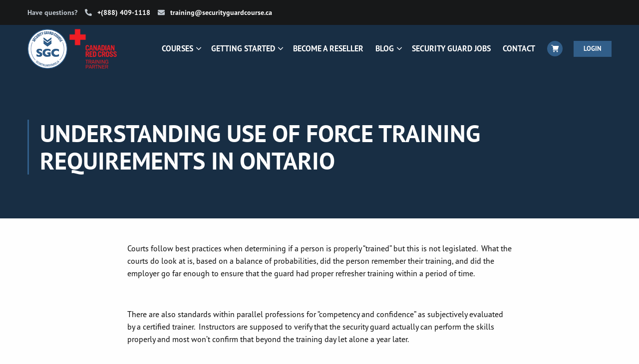

--- FILE ---
content_type: text/html; charset=UTF-8
request_url: https://securityguardcourse.ca/blog/understanding-use-of-force-training-requirements-in-ontario/
body_size: 17827
content:
<!DOCTYPE html>
<html lang="en-US" itemscope="itemscope" itemtype="http://schema.org/Article">
<head>
<meta charset="UTF-8">
<meta name="viewport" content="width=device-width, initial-scale=1">

<!-- Chrome, Firefox OS and Opera -->
<meta name="theme-color" content="#4285f4">
<!-- Windows Phone -->
<meta name="msapplication-navbutton-color" content="#4285f4">
<!-- iOS Safari -->
<meta name="apple-mobile-web-app-status-bar-style" content="#4285f4">
<link rel="profile" href="http://gmpg.org/xfn/11">
<link rel="pingback" href="">
<!-- Google Tag Manager -->
<script>(function(w,d,s,l,i){w[l]=w[l]||[];w[l].push({'gtm.start':
new Date().getTime(),event:'gtm.js'});var f=d.getElementsByTagName(s)[0],
j=d.createElement(s),dl=l!='dataLayer'?'&l='+l:'';j.async=true;j.src=
'https://www.googletagmanager.com/gtm.js?id='+i+dl;f.parentNode.insertBefore(j,f);
})(window,document,'script','dataLayer','GTM-N7NM8X9');</script>
<!-- End Google Tag Manager -->
<!-- Google tag (gtag.js) -->
<script async src="https://www.googletagmanager.com/gtag/js?id=G-510KDYB6VS"></script>
<script>
  window.dataLayer = window.dataLayer || [];
  function gtag(){dataLayer.push(arguments);}
  gtag('js', new Date());

  gtag('config', 'G-510KDYB6VS');
</script>
	

<meta name='robots' content='index, follow, max-image-preview:large, max-snippet:-1, max-video-preview:-1' />
	<style>img:is([sizes="auto" i], [sizes^="auto," i]) { contain-intrinsic-size: 3000px 1500px }</style>
	
<!-- Google Tag Manager for WordPress by gtm4wp.com -->
<script data-cfasync="false" data-pagespeed-no-defer>
	var gtm4wp_datalayer_name = "dataLayer";
	var dataLayer = dataLayer || [];
	const gtm4wp_use_sku_instead = 0;
	const gtm4wp_currency = 'CAD';
	const gtm4wp_product_per_impression = 15;
	const gtm4wp_clear_ecommerce = false;
	const gtm4wp_datalayer_max_timeout = 2000;
</script>
<!-- End Google Tag Manager for WordPress by gtm4wp.com -->
	<!-- This site is optimized with the Yoast SEO plugin v26.6 - https://yoast.com/wordpress/plugins/seo/ -->
	<title>Understanding Use of Force Training Requirements in Ontario - Security Guard Course Inc.</title>
	<link rel="canonical" href="https://securityguardcourse.ca/blog/understanding-use-of-force-training-requirements-in-ontario/" />
	<meta property="og:locale" content="en_US" />
	<meta property="og:type" content="article" />
	<meta property="og:title" content="Understanding Use of Force Training Requirements in Ontario - Security Guard Course Inc." />
	<meta property="og:description" content="Courts follow best practices when determining if a person is properly &#8220;trained&#8221; but this is not legislated.  What the courts do look at is, based on a balance of probabilities, did the person remember their training, and did the employer go far enough to ensure that the guard had proper refresher training within a period..." />
	<meta property="og:url" content="https://securityguardcourse.ca/blog/understanding-use-of-force-training-requirements-in-ontario/" />
	<meta property="og:site_name" content="Security Guard Course Inc." />
	<meta property="article:published_time" content="2022-02-18T15:03:03+00:00" />
	<meta property="article:modified_time" content="2023-07-30T23:00:53+00:00" />
	<meta property="og:image" content="https://securityguardcourse.ca/wp-content/uploads/2023/03/Use-of-Force-for-Security-Guards.jpg" />
	<meta property="og:image:width" content="1000" />
	<meta property="og:image:height" content="667" />
	<meta property="og:image:type" content="image/jpeg" />
	<meta name="author" content="nvision" />
	<meta name="twitter:card" content="summary_large_image" />
	<meta name="twitter:label1" content="Written by" />
	<meta name="twitter:data1" content="nvision" />
	<meta name="twitter:label2" content="Est. reading time" />
	<meta name="twitter:data2" content="2 minutes" />
	<script type="application/ld+json" class="yoast-schema-graph">{"@context":"https://schema.org","@graph":[{"@type":"Article","@id":"https://securityguardcourse.ca/blog/understanding-use-of-force-training-requirements-in-ontario/#article","isPartOf":{"@id":"https://securityguardcourse.ca/blog/understanding-use-of-force-training-requirements-in-ontario/"},"author":{"name":"nvision","@id":"https://securityguardcourse.ca/#/schema/person/c0c361bdbbec7873307cda5b32aeafa1"},"headline":"Understanding Use of Force Training Requirements in Ontario","datePublished":"2022-02-18T15:03:03+00:00","dateModified":"2023-07-30T23:00:53+00:00","mainEntityOfPage":{"@id":"https://securityguardcourse.ca/blog/understanding-use-of-force-training-requirements-in-ontario/"},"wordCount":398,"commentCount":0,"publisher":{"@id":"https://securityguardcourse.ca/#organization"},"image":{"@id":"https://securityguardcourse.ca/blog/understanding-use-of-force-training-requirements-in-ontario/#primaryimage"},"thumbnailUrl":"https://securityguardcourse.ca/wp-content/uploads/2023/03/Use-of-Force-for-Security-Guards.jpg","keywords":["use of force recertification","use of force training requirements"],"articleSection":["Blog","Use of Force Training"],"inLanguage":"en-US","potentialAction":[{"@type":"CommentAction","name":"Comment","target":["https://securityguardcourse.ca/blog/understanding-use-of-force-training-requirements-in-ontario/#respond"]}]},{"@type":"WebPage","@id":"https://securityguardcourse.ca/blog/understanding-use-of-force-training-requirements-in-ontario/","url":"https://securityguardcourse.ca/blog/understanding-use-of-force-training-requirements-in-ontario/","name":"Understanding Use of Force Training Requirements in Ontario - Security Guard Course Inc.","isPartOf":{"@id":"https://securityguardcourse.ca/#website"},"primaryImageOfPage":{"@id":"https://securityguardcourse.ca/blog/understanding-use-of-force-training-requirements-in-ontario/#primaryimage"},"image":{"@id":"https://securityguardcourse.ca/blog/understanding-use-of-force-training-requirements-in-ontario/#primaryimage"},"thumbnailUrl":"https://securityguardcourse.ca/wp-content/uploads/2023/03/Use-of-Force-for-Security-Guards.jpg","datePublished":"2022-02-18T15:03:03+00:00","dateModified":"2023-07-30T23:00:53+00:00","inLanguage":"en-US","potentialAction":[{"@type":"ReadAction","target":["https://securityguardcourse.ca/blog/understanding-use-of-force-training-requirements-in-ontario/"]}]},{"@type":"ImageObject","inLanguage":"en-US","@id":"https://securityguardcourse.ca/blog/understanding-use-of-force-training-requirements-in-ontario/#primaryimage","url":"https://securityguardcourse.ca/wp-content/uploads/2023/03/Use-of-Force-for-Security-Guards.jpg","contentUrl":"https://securityguardcourse.ca/wp-content/uploads/2023/03/Use-of-Force-for-Security-Guards.jpg","width":1000,"height":667},{"@type":"WebSite","@id":"https://securityguardcourse.ca/#website","url":"https://securityguardcourse.ca/","name":"Security Guard Course Inc.","description":"Security Guard Training in Ontario and Alberta","publisher":{"@id":"https://securityguardcourse.ca/#organization"},"potentialAction":[{"@type":"SearchAction","target":{"@type":"EntryPoint","urlTemplate":"https://securityguardcourse.ca/?s={search_term_string}"},"query-input":{"@type":"PropertyValueSpecification","valueRequired":true,"valueName":"search_term_string"}}],"inLanguage":"en-US"},{"@type":"Organization","@id":"https://securityguardcourse.ca/#organization","name":"Security Guard Course Inc.","alternateName":"SGC","url":"https://securityguardcourse.ca/","logo":{"@type":"ImageObject","inLanguage":"en-US","@id":"https://securityguardcourse.ca/#/schema/logo/image/","url":"https://securityguardcourse.ca/wp-content/uploads/2023/01/sgc-new-logo-131.png","contentUrl":"https://securityguardcourse.ca/wp-content/uploads/2023/01/sgc-new-logo-131.png","width":131,"height":131,"caption":"Security Guard Course Inc."},"image":{"@id":"https://securityguardcourse.ca/#/schema/logo/image/"}},{"@type":"Person","@id":"https://securityguardcourse.ca/#/schema/person/c0c361bdbbec7873307cda5b32aeafa1","name":"nvision","image":{"@type":"ImageObject","inLanguage":"en-US","@id":"https://securityguardcourse.ca/#/schema/person/image/","url":"https://secure.gravatar.com/avatar/902fd9b6083d84b1797b318161f21db081ae0fd671b38b4b74940b0f9eed7313?s=96&d=mm&r=g","contentUrl":"https://secure.gravatar.com/avatar/902fd9b6083d84b1797b318161f21db081ae0fd671b38b4b74940b0f9eed7313?s=96&d=mm&r=g","caption":"nvision"},"url":"https://securityguardcourse.ca/author/nvision/"}]}</script>
	<!-- / Yoast SEO plugin. -->


<link rel='dns-prefetch' href='//maps.googleapis.com' />
<link rel='dns-prefetch' href='//kit.fontawesome.com' />
<link rel='dns-prefetch' href='//use.typekit.net' />
<link rel='stylesheet' id='bootstrap-css-css' href='https://securityguardcourse.ca/wp-content/plugins/wd-google-maps/css/bootstrap.css' type='text/css' media='all' />
<link rel='stylesheet' id='frontend_main-css-css' href='https://securityguardcourse.ca/wp-content/plugins/wd-google-maps/css/frontend_main.css' type='text/css' media='all' />
<link rel='stylesheet' id='wp-block-library-css' href='https://securityguardcourse.ca/wp-includes/css/dist/block-library/style.min.css' type='text/css' media='all' />
<style id='wp-block-library-theme-inline-css' type='text/css'>
.wp-block-audio :where(figcaption){color:#555;font-size:13px;text-align:center}.is-dark-theme .wp-block-audio :where(figcaption){color:#ffffffa6}.wp-block-audio{margin:0 0 1em}.wp-block-code{border:1px solid #ccc;border-radius:4px;font-family:Menlo,Consolas,monaco,monospace;padding:.8em 1em}.wp-block-embed :where(figcaption){color:#555;font-size:13px;text-align:center}.is-dark-theme .wp-block-embed :where(figcaption){color:#ffffffa6}.wp-block-embed{margin:0 0 1em}.blocks-gallery-caption{color:#555;font-size:13px;text-align:center}.is-dark-theme .blocks-gallery-caption{color:#ffffffa6}:root :where(.wp-block-image figcaption){color:#555;font-size:13px;text-align:center}.is-dark-theme :root :where(.wp-block-image figcaption){color:#ffffffa6}.wp-block-image{margin:0 0 1em}.wp-block-pullquote{border-bottom:4px solid;border-top:4px solid;color:currentColor;margin-bottom:1.75em}.wp-block-pullquote cite,.wp-block-pullquote footer,.wp-block-pullquote__citation{color:currentColor;font-size:.8125em;font-style:normal;text-transform:uppercase}.wp-block-quote{border-left:.25em solid;margin:0 0 1.75em;padding-left:1em}.wp-block-quote cite,.wp-block-quote footer{color:currentColor;font-size:.8125em;font-style:normal;position:relative}.wp-block-quote:where(.has-text-align-right){border-left:none;border-right:.25em solid;padding-left:0;padding-right:1em}.wp-block-quote:where(.has-text-align-center){border:none;padding-left:0}.wp-block-quote.is-large,.wp-block-quote.is-style-large,.wp-block-quote:where(.is-style-plain){border:none}.wp-block-search .wp-block-search__label{font-weight:700}.wp-block-search__button{border:1px solid #ccc;padding:.375em .625em}:where(.wp-block-group.has-background){padding:1.25em 2.375em}.wp-block-separator.has-css-opacity{opacity:.4}.wp-block-separator{border:none;border-bottom:2px solid;margin-left:auto;margin-right:auto}.wp-block-separator.has-alpha-channel-opacity{opacity:1}.wp-block-separator:not(.is-style-wide):not(.is-style-dots){width:100px}.wp-block-separator.has-background:not(.is-style-dots){border-bottom:none;height:1px}.wp-block-separator.has-background:not(.is-style-wide):not(.is-style-dots){height:2px}.wp-block-table{margin:0 0 1em}.wp-block-table td,.wp-block-table th{word-break:normal}.wp-block-table :where(figcaption){color:#555;font-size:13px;text-align:center}.is-dark-theme .wp-block-table :where(figcaption){color:#ffffffa6}.wp-block-video :where(figcaption){color:#555;font-size:13px;text-align:center}.is-dark-theme .wp-block-video :where(figcaption){color:#ffffffa6}.wp-block-video{margin:0 0 1em}:root :where(.wp-block-template-part.has-background){margin-bottom:0;margin-top:0;padding:1.25em 2.375em}
</style>
<style id='classic-theme-styles-inline-css' type='text/css'>
/*! This file is auto-generated */
.wp-block-button__link{color:#fff;background-color:#32373c;border-radius:9999px;box-shadow:none;text-decoration:none;padding:calc(.667em + 2px) calc(1.333em + 2px);font-size:1.125em}.wp-block-file__button{background:#32373c;color:#fff;text-decoration:none}
</style>
<link rel='stylesheet' id='ultp-gutenberg-blocks-css' href='https://securityguardcourse.ca/wp-content/plugins/uncanny-toolkit-pro/src/blocks/dist/index.css' type='text/css' media='all' />
<style id='global-styles-inline-css' type='text/css'>
:root{--wp--preset--aspect-ratio--square: 1;--wp--preset--aspect-ratio--4-3: 4/3;--wp--preset--aspect-ratio--3-4: 3/4;--wp--preset--aspect-ratio--3-2: 3/2;--wp--preset--aspect-ratio--2-3: 2/3;--wp--preset--aspect-ratio--16-9: 16/9;--wp--preset--aspect-ratio--9-16: 9/16;--wp--preset--color--black: #000000;--wp--preset--color--cyan-bluish-gray: #abb8c3;--wp--preset--color--white: #ffffff;--wp--preset--color--pale-pink: #f78da7;--wp--preset--color--vivid-red: #cf2e2e;--wp--preset--color--luminous-vivid-orange: #ff6900;--wp--preset--color--luminous-vivid-amber: #fcb900;--wp--preset--color--light-green-cyan: #7bdcb5;--wp--preset--color--vivid-green-cyan: #00d084;--wp--preset--color--pale-cyan-blue: #8ed1fc;--wp--preset--color--vivid-cyan-blue: #0693e3;--wp--preset--color--vivid-purple: #9b51e0;--wp--preset--color--primary: #1779ba;--wp--preset--color--secondary: #767676;--wp--preset--gradient--vivid-cyan-blue-to-vivid-purple: linear-gradient(135deg,rgba(6,147,227,1) 0%,rgb(155,81,224) 100%);--wp--preset--gradient--light-green-cyan-to-vivid-green-cyan: linear-gradient(135deg,rgb(122,220,180) 0%,rgb(0,208,130) 100%);--wp--preset--gradient--luminous-vivid-amber-to-luminous-vivid-orange: linear-gradient(135deg,rgba(252,185,0,1) 0%,rgba(255,105,0,1) 100%);--wp--preset--gradient--luminous-vivid-orange-to-vivid-red: linear-gradient(135deg,rgba(255,105,0,1) 0%,rgb(207,46,46) 100%);--wp--preset--gradient--very-light-gray-to-cyan-bluish-gray: linear-gradient(135deg,rgb(238,238,238) 0%,rgb(169,184,195) 100%);--wp--preset--gradient--cool-to-warm-spectrum: linear-gradient(135deg,rgb(74,234,220) 0%,rgb(151,120,209) 20%,rgb(207,42,186) 40%,rgb(238,44,130) 60%,rgb(251,105,98) 80%,rgb(254,248,76) 100%);--wp--preset--gradient--blush-light-purple: linear-gradient(135deg,rgb(255,206,236) 0%,rgb(152,150,240) 100%);--wp--preset--gradient--blush-bordeaux: linear-gradient(135deg,rgb(254,205,165) 0%,rgb(254,45,45) 50%,rgb(107,0,62) 100%);--wp--preset--gradient--luminous-dusk: linear-gradient(135deg,rgb(255,203,112) 0%,rgb(199,81,192) 50%,rgb(65,88,208) 100%);--wp--preset--gradient--pale-ocean: linear-gradient(135deg,rgb(255,245,203) 0%,rgb(182,227,212) 50%,rgb(51,167,181) 100%);--wp--preset--gradient--electric-grass: linear-gradient(135deg,rgb(202,248,128) 0%,rgb(113,206,126) 100%);--wp--preset--gradient--midnight: linear-gradient(135deg,rgb(2,3,129) 0%,rgb(40,116,252) 100%);--wp--preset--font-size--small: 13px;--wp--preset--font-size--medium: 20px;--wp--preset--font-size--large: 36px;--wp--preset--font-size--x-large: 42px;--wp--preset--font-size--text-small: 12px;--wp--preset--font-size--text-medium: 16px;--wp--preset--font-size--text-large: 25px;--wp--preset--spacing--20: 0.44rem;--wp--preset--spacing--30: 0.67rem;--wp--preset--spacing--40: 1rem;--wp--preset--spacing--50: 1.5rem;--wp--preset--spacing--60: 2.25rem;--wp--preset--spacing--70: 3.38rem;--wp--preset--spacing--80: 5.06rem;--wp--preset--shadow--natural: 6px 6px 9px rgba(0, 0, 0, 0.2);--wp--preset--shadow--deep: 12px 12px 50px rgba(0, 0, 0, 0.4);--wp--preset--shadow--sharp: 6px 6px 0px rgba(0, 0, 0, 0.2);--wp--preset--shadow--outlined: 6px 6px 0px -3px rgba(255, 255, 255, 1), 6px 6px rgba(0, 0, 0, 1);--wp--preset--shadow--crisp: 6px 6px 0px rgba(0, 0, 0, 1);}:where(.is-layout-flex){gap: 0.5em;}:where(.is-layout-grid){gap: 0.5em;}body .is-layout-flex{display: flex;}.is-layout-flex{flex-wrap: wrap;align-items: center;}.is-layout-flex > :is(*, div){margin: 0;}body .is-layout-grid{display: grid;}.is-layout-grid > :is(*, div){margin: 0;}:where(.wp-block-columns.is-layout-flex){gap: 2em;}:where(.wp-block-columns.is-layout-grid){gap: 2em;}:where(.wp-block-post-template.is-layout-flex){gap: 1.25em;}:where(.wp-block-post-template.is-layout-grid){gap: 1.25em;}.has-black-color{color: var(--wp--preset--color--black) !important;}.has-cyan-bluish-gray-color{color: var(--wp--preset--color--cyan-bluish-gray) !important;}.has-white-color{color: var(--wp--preset--color--white) !important;}.has-pale-pink-color{color: var(--wp--preset--color--pale-pink) !important;}.has-vivid-red-color{color: var(--wp--preset--color--vivid-red) !important;}.has-luminous-vivid-orange-color{color: var(--wp--preset--color--luminous-vivid-orange) !important;}.has-luminous-vivid-amber-color{color: var(--wp--preset--color--luminous-vivid-amber) !important;}.has-light-green-cyan-color{color: var(--wp--preset--color--light-green-cyan) !important;}.has-vivid-green-cyan-color{color: var(--wp--preset--color--vivid-green-cyan) !important;}.has-pale-cyan-blue-color{color: var(--wp--preset--color--pale-cyan-blue) !important;}.has-vivid-cyan-blue-color{color: var(--wp--preset--color--vivid-cyan-blue) !important;}.has-vivid-purple-color{color: var(--wp--preset--color--vivid-purple) !important;}.has-black-background-color{background-color: var(--wp--preset--color--black) !important;}.has-cyan-bluish-gray-background-color{background-color: var(--wp--preset--color--cyan-bluish-gray) !important;}.has-white-background-color{background-color: var(--wp--preset--color--white) !important;}.has-pale-pink-background-color{background-color: var(--wp--preset--color--pale-pink) !important;}.has-vivid-red-background-color{background-color: var(--wp--preset--color--vivid-red) !important;}.has-luminous-vivid-orange-background-color{background-color: var(--wp--preset--color--luminous-vivid-orange) !important;}.has-luminous-vivid-amber-background-color{background-color: var(--wp--preset--color--luminous-vivid-amber) !important;}.has-light-green-cyan-background-color{background-color: var(--wp--preset--color--light-green-cyan) !important;}.has-vivid-green-cyan-background-color{background-color: var(--wp--preset--color--vivid-green-cyan) !important;}.has-pale-cyan-blue-background-color{background-color: var(--wp--preset--color--pale-cyan-blue) !important;}.has-vivid-cyan-blue-background-color{background-color: var(--wp--preset--color--vivid-cyan-blue) !important;}.has-vivid-purple-background-color{background-color: var(--wp--preset--color--vivid-purple) !important;}.has-black-border-color{border-color: var(--wp--preset--color--black) !important;}.has-cyan-bluish-gray-border-color{border-color: var(--wp--preset--color--cyan-bluish-gray) !important;}.has-white-border-color{border-color: var(--wp--preset--color--white) !important;}.has-pale-pink-border-color{border-color: var(--wp--preset--color--pale-pink) !important;}.has-vivid-red-border-color{border-color: var(--wp--preset--color--vivid-red) !important;}.has-luminous-vivid-orange-border-color{border-color: var(--wp--preset--color--luminous-vivid-orange) !important;}.has-luminous-vivid-amber-border-color{border-color: var(--wp--preset--color--luminous-vivid-amber) !important;}.has-light-green-cyan-border-color{border-color: var(--wp--preset--color--light-green-cyan) !important;}.has-vivid-green-cyan-border-color{border-color: var(--wp--preset--color--vivid-green-cyan) !important;}.has-pale-cyan-blue-border-color{border-color: var(--wp--preset--color--pale-cyan-blue) !important;}.has-vivid-cyan-blue-border-color{border-color: var(--wp--preset--color--vivid-cyan-blue) !important;}.has-vivid-purple-border-color{border-color: var(--wp--preset--color--vivid-purple) !important;}.has-vivid-cyan-blue-to-vivid-purple-gradient-background{background: var(--wp--preset--gradient--vivid-cyan-blue-to-vivid-purple) !important;}.has-light-green-cyan-to-vivid-green-cyan-gradient-background{background: var(--wp--preset--gradient--light-green-cyan-to-vivid-green-cyan) !important;}.has-luminous-vivid-amber-to-luminous-vivid-orange-gradient-background{background: var(--wp--preset--gradient--luminous-vivid-amber-to-luminous-vivid-orange) !important;}.has-luminous-vivid-orange-to-vivid-red-gradient-background{background: var(--wp--preset--gradient--luminous-vivid-orange-to-vivid-red) !important;}.has-very-light-gray-to-cyan-bluish-gray-gradient-background{background: var(--wp--preset--gradient--very-light-gray-to-cyan-bluish-gray) !important;}.has-cool-to-warm-spectrum-gradient-background{background: var(--wp--preset--gradient--cool-to-warm-spectrum) !important;}.has-blush-light-purple-gradient-background{background: var(--wp--preset--gradient--blush-light-purple) !important;}.has-blush-bordeaux-gradient-background{background: var(--wp--preset--gradient--blush-bordeaux) !important;}.has-luminous-dusk-gradient-background{background: var(--wp--preset--gradient--luminous-dusk) !important;}.has-pale-ocean-gradient-background{background: var(--wp--preset--gradient--pale-ocean) !important;}.has-electric-grass-gradient-background{background: var(--wp--preset--gradient--electric-grass) !important;}.has-midnight-gradient-background{background: var(--wp--preset--gradient--midnight) !important;}.has-small-font-size{font-size: var(--wp--preset--font-size--small) !important;}.has-medium-font-size{font-size: var(--wp--preset--font-size--medium) !important;}.has-large-font-size{font-size: var(--wp--preset--font-size--large) !important;}.has-x-large-font-size{font-size: var(--wp--preset--font-size--x-large) !important;}
:where(.wp-block-post-template.is-layout-flex){gap: 1.25em;}:where(.wp-block-post-template.is-layout-grid){gap: 1.25em;}
:where(.wp-block-columns.is-layout-flex){gap: 2em;}:where(.wp-block-columns.is-layout-grid){gap: 2em;}
:root :where(.wp-block-pullquote){font-size: 1.5em;line-height: 1.6;}
</style>
<link rel='stylesheet' id='learndash_quiz_front_css-css' href='//securityguardcourse.ca/wp-content/plugins/sfwd-lms/themes/legacy/templates/learndash_quiz_front.min.css' type='text/css' media='all' />
<link rel='stylesheet' id='jquery-dropdown-css-css' href='//securityguardcourse.ca/wp-content/plugins/sfwd-lms/assets/css/jquery.dropdown.min.css' type='text/css' media='all' />
<link rel='stylesheet' id='learndash_lesson_video-css' href='//securityguardcourse.ca/wp-content/plugins/sfwd-lms/themes/legacy/templates/learndash_lesson_video.min.css' type='text/css' media='all' />
<link rel='stylesheet' id='uncannyowl-learndash-toolkit-free-css' href='https://securityguardcourse.ca/wp-content/plugins/uncanny-learndash-toolkit/src/assets/frontend/dist/bundle.min.css' type='text/css' media='all' />
<link rel='stylesheet' id='ultp-frontend-css' href='https://securityguardcourse.ca/wp-content/plugins/uncanny-toolkit-pro/src/assets/dist/frontend/bundle.min.css' type='text/css' media='all' />
<link rel='stylesheet' id='woocommerce-layout-css' href='https://securityguardcourse.ca/wp-content/plugins/woocommerce/assets/css/woocommerce-layout.css' type='text/css' media='all' />
<link rel='stylesheet' id='woocommerce-smallscreen-css' href='https://securityguardcourse.ca/wp-content/plugins/woocommerce/assets/css/woocommerce-smallscreen.css' type='text/css' media='only screen and (max-width: 768px)' />
<link rel='stylesheet' id='woocommerce-general-css' href='https://securityguardcourse.ca/wp-content/plugins/woocommerce/assets/css/woocommerce.css' type='text/css' media='all' />
<style id='woocommerce-inline-inline-css' type='text/css'>
.woocommerce form .form-row .required { visibility: visible; }
</style>
<link rel='stylesheet' id='affwp-forms-css' href='https://securityguardcourse.ca/wp-content/plugins/affiliate-wp/assets/css/forms.min.css' type='text/css' media='all' />
<link rel='stylesheet' id='typekit-css' href='//use.typekit.net/wwg4ygh.css' type='text/css' media='all' />
<link rel='stylesheet' id='app-css' href='https://securityguardcourse.ca/wp-content/themes/sgc/build/css/app.css' type='text/css' media='all' />
<link rel='stylesheet' id='learndash-front-css' href='//securityguardcourse.ca/wp-content/plugins/sfwd-lms/themes/ld30/assets/css/learndash.min.css' type='text/css' media='all' />
<style id='learndash-front-inline-css' type='text/css'>
		.learndash-wrapper .ld-item-list .ld-item-list-item.ld-is-next,
		.learndash-wrapper .wpProQuiz_content .wpProQuiz_questionListItem label:focus-within {
			border-color: #315e89;
		}

		/*
		.learndash-wrapper a:not(.ld-button):not(#quiz_continue_link):not(.ld-focus-menu-link):not(.btn-blue):not(#quiz_continue_link):not(.ld-js-register-account):not(#ld-focus-mode-course-heading):not(#btn-join):not(.ld-item-name):not(.ld-table-list-item-preview):not(.ld-lesson-item-preview-heading),
		 */

		.learndash-wrapper .ld-breadcrumbs a,
		.learndash-wrapper .ld-lesson-item.ld-is-current-lesson .ld-lesson-item-preview-heading,
		.learndash-wrapper .ld-lesson-item.ld-is-current-lesson .ld-lesson-title,
		.learndash-wrapper .ld-primary-color-hover:hover,
		.learndash-wrapper .ld-primary-color,
		.learndash-wrapper .ld-primary-color-hover:hover,
		.learndash-wrapper .ld-primary-color,
		.learndash-wrapper .ld-tabs .ld-tabs-navigation .ld-tab.ld-active,
		.learndash-wrapper .ld-button.ld-button-transparent,
		.learndash-wrapper .ld-button.ld-button-reverse,
		.learndash-wrapper .ld-icon-certificate,
		.learndash-wrapper .ld-login-modal .ld-login-modal-login .ld-modal-heading,
		#wpProQuiz_user_content a,
		.learndash-wrapper .ld-item-list .ld-item-list-item a.ld-item-name:hover,
		.learndash-wrapper .ld-focus-comments__heading-actions .ld-expand-button,
		.learndash-wrapper .ld-focus-comments__heading a,
		.learndash-wrapper .ld-focus-comments .comment-respond a,
		.learndash-wrapper .ld-focus-comment .ld-comment-reply a.comment-reply-link:hover,
		.learndash-wrapper .ld-expand-button.ld-button-alternate {
			color: #315e89 !important;
		}

		.learndash-wrapper .ld-focus-comment.bypostauthor>.ld-comment-wrapper,
		.learndash-wrapper .ld-focus-comment.role-group_leader>.ld-comment-wrapper,
		.learndash-wrapper .ld-focus-comment.role-administrator>.ld-comment-wrapper {
			background-color:rgba(49, 94, 137, 0.03) !important;
		}


		.learndash-wrapper .ld-primary-background,
		.learndash-wrapper .ld-tabs .ld-tabs-navigation .ld-tab.ld-active:after {
			background: #315e89 !important;
		}



		.learndash-wrapper .ld-course-navigation .ld-lesson-item.ld-is-current-lesson .ld-status-incomplete,
		.learndash-wrapper .ld-focus-comment.bypostauthor:not(.ptype-sfwd-assignment) >.ld-comment-wrapper>.ld-comment-avatar img,
		.learndash-wrapper .ld-focus-comment.role-group_leader>.ld-comment-wrapper>.ld-comment-avatar img,
		.learndash-wrapper .ld-focus-comment.role-administrator>.ld-comment-wrapper>.ld-comment-avatar img {
			border-color: #315e89 !important;
		}



		.learndash-wrapper .ld-loading::before {
			border-top:3px solid #315e89 !important;
		}

		.learndash-wrapper .ld-button:hover:not(.learndash-link-previous-incomplete):not(.ld-button-transparent),
		#learndash-tooltips .ld-tooltip:after,
		#learndash-tooltips .ld-tooltip,
		.learndash-wrapper .ld-primary-background,
		.learndash-wrapper .btn-join,
		.learndash-wrapper #btn-join,
		.learndash-wrapper .ld-button:not(.ld-button-reverse):not(.learndash-link-previous-incomplete):not(.ld-button-transparent),
		.learndash-wrapper .ld-expand-button,
		.learndash-wrapper .wpProQuiz_content .wpProQuiz_button:not(.wpProQuiz_button_reShowQuestion):not(.wpProQuiz_button_restartQuiz),
		.learndash-wrapper .wpProQuiz_content .wpProQuiz_button2,
		.learndash-wrapper .ld-focus .ld-focus-sidebar .ld-course-navigation-heading,
		.learndash-wrapper .ld-focus .ld-focus-sidebar .ld-focus-sidebar-trigger,
		.learndash-wrapper .ld-focus-comments .form-submit #submit,
		.learndash-wrapper .ld-login-modal input[type='submit'],
		.learndash-wrapper .ld-login-modal .ld-login-modal-register,
		.learndash-wrapper .wpProQuiz_content .wpProQuiz_certificate a.btn-blue,
		.learndash-wrapper .ld-focus .ld-focus-header .ld-user-menu .ld-user-menu-items a,
		#wpProQuiz_user_content table.wp-list-table thead th,
		#wpProQuiz_overlay_close,
		.learndash-wrapper .ld-expand-button.ld-button-alternate .ld-icon {
			background-color: #315e89 !important;
		}

		.learndash-wrapper .ld-focus .ld-focus-header .ld-user-menu .ld-user-menu-items:before {
			border-bottom-color: #315e89 !important;
		}

		.learndash-wrapper .ld-button.ld-button-transparent:hover {
			background: transparent !important;
		}

		.learndash-wrapper .ld-focus .ld-focus-header .sfwd-mark-complete .learndash_mark_complete_button,
		.learndash-wrapper .ld-focus .ld-focus-header #sfwd-mark-complete #learndash_mark_complete_button,
		.learndash-wrapper .ld-button.ld-button-transparent,
		.learndash-wrapper .ld-button.ld-button-alternate,
		.learndash-wrapper .ld-expand-button.ld-button-alternate {
			background-color:transparent !important;
		}

		.learndash-wrapper .ld-focus-header .ld-user-menu .ld-user-menu-items a,
		.learndash-wrapper .ld-button.ld-button-reverse:hover,
		.learndash-wrapper .ld-alert-success .ld-alert-icon.ld-icon-certificate,
		.learndash-wrapper .ld-alert-warning .ld-button:not(.learndash-link-previous-incomplete),
		.learndash-wrapper .ld-primary-background.ld-status {
			color:white !important;
		}

		.learndash-wrapper .ld-status.ld-status-unlocked {
			background-color: rgba(49,94,137,0.2) !important;
			color: #315e89 !important;
		}

		.learndash-wrapper .wpProQuiz_content .wpProQuiz_addToplist {
			background-color: rgba(49,94,137,0.1) !important;
			border: 1px solid #315e89 !important;
		}

		.learndash-wrapper .wpProQuiz_content .wpProQuiz_toplistTable th {
			background: #315e89 !important;
		}

		.learndash-wrapper .wpProQuiz_content .wpProQuiz_toplistTrOdd {
			background-color: rgba(49,94,137,0.1) !important;
		}

		.learndash-wrapper .wpProQuiz_content .wpProQuiz_reviewDiv li.wpProQuiz_reviewQuestionTarget {
			background-color: #315e89 !important;
		}
		.learndash-wrapper .wpProQuiz_content .wpProQuiz_time_limit .wpProQuiz_progress {
			background-color: #315e89 !important;
		}
		
		.learndash-wrapper #quiz_continue_link,
		.learndash-wrapper .ld-secondary-background,
		.learndash-wrapper .learndash_mark_complete_button,
		.learndash-wrapper #learndash_mark_complete_button,
		.learndash-wrapper .ld-status-complete,
		.learndash-wrapper .ld-alert-success .ld-button,
		.learndash-wrapper .ld-alert-success .ld-alert-icon {
			background-color: #1e73be !important;
		}

		.learndash-wrapper .wpProQuiz_content a#quiz_continue_link {
			background-color: #1e73be !important;
		}

		.learndash-wrapper .course_progress .sending_progress_bar {
			background: #1e73be !important;
		}

		.learndash-wrapper .wpProQuiz_content .wpProQuiz_button_reShowQuestion:hover, .learndash-wrapper .wpProQuiz_content .wpProQuiz_button_restartQuiz:hover {
			background-color: #1e73be !important;
			opacity: 0.75;
		}

		.learndash-wrapper .ld-secondary-color-hover:hover,
		.learndash-wrapper .ld-secondary-color,
		.learndash-wrapper .ld-focus .ld-focus-header .sfwd-mark-complete .learndash_mark_complete_button,
		.learndash-wrapper .ld-focus .ld-focus-header #sfwd-mark-complete #learndash_mark_complete_button,
		.learndash-wrapper .ld-focus .ld-focus-header .sfwd-mark-complete:after {
			color: #1e73be !important;
		}

		.learndash-wrapper .ld-secondary-in-progress-icon {
			border-left-color: #1e73be !important;
			border-top-color: #1e73be !important;
		}

		.learndash-wrapper .ld-alert-success {
			border-color: #1e73be;
			background-color: transparent !important;
			color: #1e73be;
		}

		.learndash-wrapper .wpProQuiz_content .wpProQuiz_reviewQuestion li.wpProQuiz_reviewQuestionSolved,
		.learndash-wrapper .wpProQuiz_content .wpProQuiz_box li.wpProQuiz_reviewQuestionSolved {
			background-color: #1e73be !important;
		}

		.learndash-wrapper .wpProQuiz_content  .wpProQuiz_reviewLegend span.wpProQuiz_reviewColor_Answer {
			background-color: #1e73be !important;
		}

		
		.learndash-wrapper .ld-alert-warning {
			background-color:transparent;
		}

		.learndash-wrapper .ld-status-waiting,
		.learndash-wrapper .ld-alert-warning .ld-alert-icon {
			background-color: #dd3333 !important;
		}

		.learndash-wrapper .ld-tertiary-color-hover:hover,
		.learndash-wrapper .ld-tertiary-color,
		.learndash-wrapper .ld-alert-warning {
			color: #dd3333 !important;
		}

		.learndash-wrapper .ld-tertiary-background {
			background-color: #dd3333 !important;
		}

		.learndash-wrapper .ld-alert-warning {
			border-color: #dd3333 !important;
		}

		.learndash-wrapper .ld-tertiary-background,
		.learndash-wrapper .ld-alert-warning .ld-alert-icon {
			color:white !important;
		}

		.learndash-wrapper .wpProQuiz_content .wpProQuiz_reviewQuestion li.wpProQuiz_reviewQuestionReview,
		.learndash-wrapper .wpProQuiz_content .wpProQuiz_box li.wpProQuiz_reviewQuestionReview {
			background-color: #dd3333 !important;
		}

		.learndash-wrapper .wpProQuiz_content  .wpProQuiz_reviewLegend span.wpProQuiz_reviewColor_Review {
			background-color: #dd3333 !important;
		}

		
</style>
<script type="text/javascript" src="https://securityguardcourse.ca/wp-includes/js/jquery/jquery.min.js" id="jquery-core-js"></script>
<script type="text/javascript" src="https://securityguardcourse.ca/wp-includes/js/jquery/jquery-migrate.min.js" id="jquery-migrate-js"></script>
<script type="text/javascript" src="https://maps.googleapis.com/maps/api/js?libraries=places%2Cgeometry&amp;v=3.exp&amp;key=AIzaSyDi7yZU8bN9OK7hY-GG6Z-EU-cv1rMPE3I" id="gmwd_map-js-js"></script>
<script type="text/javascript" src="https://securityguardcourse.ca/wp-content/plugins/wd-google-maps/js/init_map.js" id="frontend_init_map-js-js"></script>
<script type="text/javascript" src="https://securityguardcourse.ca/wp-content/plugins/wd-google-maps/js/frontend_main.js" id="frontend_main-js-js"></script>
<script type="text/javascript" id="uncannyowl-learndash-toolkit-free-js-extra">
/* <![CDATA[ */
var UncannyToolkit = {"ajax":{"url":"https:\/\/securityguardcourse.ca\/wp-admin\/admin-ajax.php","nonce":"1ba742723f"},"integrity":{"shouldPreventConcurrentLogin":false},"i18n":{"dismiss":"Dismiss","preventConcurrentLogin":"Your account has exceeded maximum concurrent login number.","error":{"generic":"Something went wrong. Please, try again"}},"modals":[]};
/* ]]> */
</script>
<script type="text/javascript" src="https://securityguardcourse.ca/wp-content/plugins/uncanny-learndash-toolkit/src/assets/frontend/dist/bundle.min.js" id="uncannyowl-learndash-toolkit-free-js"></script>
<script type="text/javascript" id="ultp-frontend-js-extra">
/* <![CDATA[ */
var UncannyToolkitPro = {"restURL":"https:\/\/securityguardcourse.ca\/wp-json\/uo_toolkit\/v1\/","nonce":"30f313af5d"};
/* ]]> */
</script>
<script type="text/javascript" src="https://securityguardcourse.ca/wp-content/plugins/uncanny-toolkit-pro/src/assets/dist/frontend/bundle.min.js" id="ultp-frontend-js"></script>
<script type="text/javascript" src="https://securityguardcourse.ca/wp-content/plugins/woocommerce/assets/js/jquery-blockui/jquery.blockUI.min.js" id="wc-jquery-blockui-js" defer="defer" data-wp-strategy="defer"></script>
<script type="text/javascript" id="wc-add-to-cart-js-extra">
/* <![CDATA[ */
var wc_add_to_cart_params = {"ajax_url":"\/wp-admin\/admin-ajax.php","wc_ajax_url":"\/?wc-ajax=%%endpoint%%","i18n_view_cart":"View cart","cart_url":"https:\/\/securityguardcourse.ca\/cart\/","is_cart":"","cart_redirect_after_add":"no"};
/* ]]> */
</script>
<script type="text/javascript" src="https://securityguardcourse.ca/wp-content/plugins/woocommerce/assets/js/frontend/add-to-cart.min.js" id="wc-add-to-cart-js" defer="defer" data-wp-strategy="defer"></script>
<script type="text/javascript" src="https://securityguardcourse.ca/wp-content/plugins/woocommerce/assets/js/js-cookie/js.cookie.min.js" id="wc-js-cookie-js" defer="defer" data-wp-strategy="defer"></script>
<script type="text/javascript" id="woocommerce-js-extra">
/* <![CDATA[ */
var woocommerce_params = {"ajax_url":"\/wp-admin\/admin-ajax.php","wc_ajax_url":"\/?wc-ajax=%%endpoint%%","i18n_password_show":"Show password","i18n_password_hide":"Hide password"};
/* ]]> */
</script>
<script type="text/javascript" src="https://securityguardcourse.ca/wp-content/plugins/woocommerce/assets/js/frontend/woocommerce.min.js" id="woocommerce-js" defer="defer" data-wp-strategy="defer"></script>
<script type="text/javascript" src="https://securityguardcourse.ca/wp-content/plugins/woocommerce/assets/js/jquery-cookie/jquery.cookie.min.js" id="wc-jquery-cookie-js" data-wp-strategy="defer"></script>
<script type="text/javascript" id="jquery-cookie-js-extra">
/* <![CDATA[ */
var affwp_scripts = {"ajaxurl":"https:\/\/securityguardcourse.ca\/wp-admin\/admin-ajax.php"};
/* ]]> */
</script>
<script type="text/javascript" id="affwp-tracking-js-extra">
/* <![CDATA[ */
var affwp_debug_vars = {"integrations":{"woocommerce":"WooCommerce"},"version":"2.30.2","currency":"CAD","ref_cookie":"affwp_ref","visit_cookie":"affwp_ref_visit_id","campaign_cookie":"affwp_campaign"};
/* ]]> */
</script>
<script type="text/javascript" src="https://securityguardcourse.ca/wp-content/plugins/affiliate-wp/assets/js/tracking.min.js" id="affwp-tracking-js"></script>
<script type="text/javascript" id="wc-settings-dep-in-header-js-after">
/* <![CDATA[ */
console.warn( "Scripts that have a dependency on [wc-settings, wc-blocks-checkout] must be loaded in the footer, automatewoo-marketing-optin-editor-script was registered to load in the header, but has been switched to load in the footer instead. See https://github.com/woocommerce/woocommerce-gutenberg-products-block/pull/5059" );
/* ]]> */
</script>
<link rel="https://api.w.org/" href="https://securityguardcourse.ca/wp-json/" /><link rel="alternate" title="JSON" type="application/json" href="https://securityguardcourse.ca/wp-json/wp/v2/posts/447" /><link rel='shortlink' href='https://securityguardcourse.ca/?p=447' />
<link rel="alternate" title="oEmbed (JSON)" type="application/json+oembed" href="https://securityguardcourse.ca/wp-json/oembed/1.0/embed?url=https%3A%2F%2Fsecurityguardcourse.ca%2Fblog%2Funderstanding-use-of-force-training-requirements-in-ontario%2F" />
<link rel="alternate" title="oEmbed (XML)" type="text/xml+oembed" href="https://securityguardcourse.ca/wp-json/oembed/1.0/embed?url=https%3A%2F%2Fsecurityguardcourse.ca%2Fblog%2Funderstanding-use-of-force-training-requirements-in-ontario%2F&#038;format=xml" />
		<script type="text/javascript">
		var AFFWP = AFFWP || {};
		AFFWP.referral_var = 'ref';
		AFFWP.expiration = 2;
		AFFWP.debug = 0;


		AFFWP.referral_credit_last = 1;
		</script>

<!-- Google Tag Manager for WordPress by gtm4wp.com -->
<!-- GTM Container placement set to off -->
<script data-cfasync="false" data-pagespeed-no-defer>
	var dataLayer_content = {"pagePostType":"post","pagePostType2":"single-post","pageCategory":["blog","use-of-force-training"],"pageAttributes":["use-of-force-recertification","use-of-force-training-requirements"],"pagePostAuthor":"nvision","customerTotalOrders":0,"customerTotalOrderValue":0,"customerFirstName":"","customerLastName":"","customerBillingFirstName":"","customerBillingLastName":"","customerBillingCompany":"","customerBillingAddress1":"","customerBillingAddress2":"","customerBillingCity":"","customerBillingState":"","customerBillingPostcode":"","customerBillingCountry":"","customerBillingEmail":"","customerBillingEmailHash":"","customerBillingPhone":"","customerShippingFirstName":"","customerShippingLastName":"","customerShippingCompany":"","customerShippingAddress1":"","customerShippingAddress2":"","customerShippingCity":"","customerShippingState":"","customerShippingPostcode":"","customerShippingCountry":"","cartContent":{"totals":{"applied_coupons":[],"discount_total":0,"subtotal":0,"total":0},"items":[]}};
	dataLayer.push( dataLayer_content );
</script>
<script data-cfasync="false" data-pagespeed-no-defer>
	console.warn && console.warn("[GTM4WP] Google Tag Manager container code placement set to OFF !!!");
	console.warn && console.warn("[GTM4WP] Data layer codes are active but GTM container must be loaded using custom coding !!!");
</script>
<!-- End Google Tag Manager for WordPress by gtm4wp.com -->	<noscript><style>.woocommerce-product-gallery{ opacity: 1 !important; }</style></noscript>
	<link rel="icon" href="https://securityguardcourse.ca/wp-content/uploads/2023/03/sgc-logo-100.webp" sizes="32x32" />
<link rel="icon" href="https://securityguardcourse.ca/wp-content/uploads/2023/03/sgc-logo-100.webp" sizes="192x192" />
<link rel="apple-touch-icon" href="https://securityguardcourse.ca/wp-content/uploads/2023/03/sgc-logo-100.webp" />
<meta name="msapplication-TileImage" content="https://securityguardcourse.ca/wp-content/uploads/2023/03/sgc-logo-100.webp" />
		<style type="text/css" id="wp-custom-css">
			.ginput_container_singleproduct label{
	    font-size: inherit;
    font-weight: 700;
}
.gform_legacy_markup_wrapper input.ginput_product_price, .gform_legacy_markup_wrapper span.ginput_product_price{
	box-shadow: none;
}

.woocommerce-checkout .paypal-button-container{
	margin-top: 52px;
  float: right;
}

.paypal-button-container {
	max-width: 100% !important;
}

.site-navigation__nav .sub-menu .menu-item.current-menu-parent > a {
	color: #0f1e2b !important;
}

.off-canvas__logout{
	  color: #c0c8d0;
    display: block;
    padding: 0 1.9375rem;
    font-weight: 600;
}
.learndash-quiz-review-legend-item-review,.wpProQuiz_reviewButtons{
	display: none;
}

.ld-tab-content table tbody {
	vertical-align: top;
}
.ld-tab-content table ul {
	margin-top: 0 !important;
}

body .learndash-wrapper .wpProQuiz_content .wpProQuiz_reviewDiv li.wpProQuiz_reviewQuestionTarget {
	background-color: #fff !important;
}

.product-single-content .course-meta__item {
	display: none !important;
}

/* START Manitoba Quiz Workarounds */
body.learndash-cpt-sfwd-courses-13398-parent .ld-table-list-item:first-child .ld-table-list-item-quiz > a:after {
	content: '- Click here';
	color: #ff0000;
	display: inline-block;
	margin-left: 5px;
}
#wpProQuiz_questionEssay_question_432_2442 + .graded-disclaimer {
	display: none;
}
#wpProQuiz_questionEssay_question_443_2513 + .graded-disclaimer {
	display: none;
}

body.learndash-cpt-sfwd-courses-13398-parent .wpProQuiz_response {
	display: none !important;
}

body.learndash-cpt-sfwd-courses-13398-parent .graded-disclaimer {
	font-size: 0 !important;
}
body.learndash-cpt-sfwd-courses-13398-parent .graded-disclaimer:after {
	content: 'This response will be awarded full points automatically.';
	display: block;
	font-size: 14px;
}
/* END Manitoba Quiz Workarounds */


.ld-table-list-item .ld-quiz-incomplete, .ld-table-list-item .ld-quiz-complete {
	margin-left: 15px;
}
.ld-table-list-item .ld-quiz-complete .ld-icon-quiz {
	color: #008000;
}
.ld-is-current-item.ld-is-current-item {
	background-color: #315e8a;
	box-shadow: 0 0 5px 0 rgba(0, 0, 0, 0.35) !important;
	color: #fff !important;
}
.ld-is-current-item.ld-is-current-item:hover {
	color: #fff !important;
}
.ld-is-current-item .ld-topic-title {
	font-weight: bold !important;
}

.ld-is-current-lesson > .ld-is-current-item .ld-lesson-item-preview-heading.ld-lesson-item-preview-heading {
	color: #fff !important;
}

.ld-is-current-lesson > .ld-is-current-item .ld-lesson-item-preview-heading.ld-lesson-item-preview-heading .ld-lesson-title {
	color: #fff !important;
}

/* workaround to remove View Course button from offsite courses */
.woocommerce-MyAccount-content .button[href*="/courses/animal-control-bylaw-officer-course/"],
.woocommerce-MyAccount-content .button[href*="/courses/mleo-parking-bylaw-enforcement-officer-course/"],
.woocommerce-MyAccount-content .button[href*="/courses/bylaw-officer-core-competency-course/"],
.woocommerce-MyAccount-content .button[href*="/courses/b-c-bylaw-enforcement-officer/"],
.woocommerce-MyAccount-content .button[href*="/courses/b-c-animal-control-bylaw-officer-course/"],
.woocommerce-MyAccount-content .button[href*="/courses/b-c-conflict-avoidance-situational-awareness/"],
.woocommerce-MyAccount-content .button[href*="/courses/code-white-training/"],
.woocommerce-MyAccount-content .button[href*="/courses/security-guard-dispatcher/"],
.woocommerce-MyAccount-content .button[href*="/courses/loss-prevention-training-course-online/"],
.woocommerce-MyAccount-content .button[href*="/courses/conflict-avoidance-and-violence-prevention/"],
.woocommerce-MyAccount-content 
.button[href*="/courses/recertification-use-of-force-training-and-handcuffing/"],
.woocommerce-MyAccount-content .button[href*="/courses/online-use-of-force-handcuffing-training/"],
.woocommerce-MyAccount-content .button[href*="/courses/bouncer-security/"],
.woocommerce-MyAccount-content .button[href*="/courses/alberta-private-investigator-training-course-ait/"],
.woocommerce-MyAccount-content .button[href*="/courses/smart-serve/"] {
	display: none !important;
}

.site-navigation__nav > .menu-item > a {
	padding-left: 0.9rem;
}

#ppcp-credit-card-gateway-card-number {
	padding: 0 !important;
}
.woocommerce__login-buttons{
	display: none;
}
h3{
		min-height:   25px;
		margin-bottom: 1rem; 
    line-height: 1.6;
    text-rendering: optimizeLegibility;
}

.post-type-archive-job_board .introduction{
	margin-bottom: 80px;
}

.post-type-archive-job_board .introduction h2{
	font-size: 36px;
font-style: normal;
font-weight: 700;
line-height: 120%;
	margin-bottom: 24px;
}
.post-type-archive-job_board .introduction p{
	max-width: 794px;
	margin: auto;
	margin-bottom: 24px
}


.job-card {
    display: block;
    background-color: #f5f5f5;
    padding: 32px 22.5px;
    text-decoration: none;
    transition: transform 0.3s ease;
	height: 100%;
	padding-bottom: 14px;
}

.job-card:hover {
    transform: translateY(-5px);
}
.job-card__logo.dark {
    background-color: #1a1a1a;
}

.job-card__logo {
    padding: 9px;
    display: flex;
    justify-content: center;
    align-items: center;
    height: 130px;
    margin-bottom: 32px;
}

.job-card__logo img {
    max-height: 111px;
    object-fit: contain;
}

.job-card__title {
    color: #2f5e89;
    font-size: 20px;
    margin: 0;
    text-align: center;
} 


/* Account Details Page - hide user info */
label[for="account_first_name"], #account_first_name, label[for="account_last_name"], #account_last_name, label[for="account_display_name"], #account_display_name, label[for="account_email"], #account_email, #account_display_name_description, .woocommerce-EditAccountForm > .woocommerce-form-row { opacity: 0; visibility: 0; height: 1px; width : 1px; max-height: 1px; max-width: 1px;
}

.learndash-cpt-sfwd-courses-47255-parent .progress-timer,
.postid-47255 .progress-timer,
.learndash-cpt-sfwd-courses-45752-parent .progress-timer,
.postid-45753 .progress-timer{
	display:none;
}
.header-red-cross-logo{
	width: 65px;
}
.site-navigation__nav > .menu-item > a{
	padding: 0.625rem 0.75rem;
}
.site-navigation__nav .menu-item-has-children > a{
	padding-right: 1.5rem;
}
.site-navigation__nav .menu-item-has-children .svg-inline--fa{
	right: 8px
}		</style>
		</head>

<body class="wp-singular post-template-default single single-post postid-447 single-format-standard wp-embed-responsive wp-theme-sgc theme-sgc woocommerce-no-js singular image-filters-enabled" >
<!-- Google Tag Manager (noscript) -->
<noscript><iframe src="https://www.googletagmanager.com/ns.html?id=GTM-N7NM8X9"
height="0" width="0" style="display:none;visibility:hidden"></iframe></noscript>
<!-- End Google Tag Manager (noscript) -->

<!-- Accessibility - Skip to Content -->
<a class="a11y-skip-content-link" href="#content">Skip To Content</a>

<noscript>
    
    <div class="enable-javascript test">
        
        <div class="grid-container">
            
            <div class="grid-x grid-padding-x">
                
                <div class="cell small-12 padding">
                    
                    <p class="text-center h2">This site requires JavaScript to be enable.</p>

                </div>

            </div>

        </div>

    </div>

</noscript>


<div class="off-canvas-wrapper">

    <div class="off-canvas position-right hide-for-large" id="offCanvas" data-off-canvas data-transition="overlap">

    <!-- <button class="close-button" aria-label="Close menu" type="button" data-close>

        <span aria-hidden="true">&times;</span>

    </button> -->

        <ul id="menu-header-menu-1" class="off-canvas__menu"><li id="menu-item-455" class="menu-item menu-item-type-custom menu-item-object-custom menu-item-has-children menu-item-455"><a href="https://securityguardcourse.ca/courses/" itemprop="url" aria-haspopup="true" aria-expanded="false">Courses</a>
<ul class="sub-menu">
	<li id="menu-item-4600" class="menu-item menu-item-type-taxonomy menu-item-object-product_cat menu-item-4600"><a href="https://securityguardcourse.ca/product-category/ontario/" itemprop="url">Ontario Courses</a></li>
	<li id="menu-item-4598" class="menu-item menu-item-type-taxonomy menu-item-object-product_cat menu-item-4598"><a href="https://securityguardcourse.ca/product-category/alberta/" itemprop="url">Alberta Courses</a></li>
	<li id="menu-item-4651" class="menu-item menu-item-type-taxonomy menu-item-object-product_cat menu-item-4651"><a href="https://securityguardcourse.ca/product-category/manitoba/" itemprop="url">Manitoba Courses</a></li>
	<li id="menu-item-4652" class="menu-item menu-item-type-taxonomy menu-item-object-product_cat menu-item-4652"><a href="https://securityguardcourse.ca/product-category/saskatchewan/" itemprop="url">Saskatchewan Courses</a></li>
	<li id="menu-item-4599" class="menu-item menu-item-type-taxonomy menu-item-object-product_cat menu-item-4599"><a href="https://securityguardcourse.ca/product-category/british-columbia/" itemprop="url">British Columbia Courses</a></li>
</ul>
</li>
<li id="menu-item-606" class="menu-item menu-item-type-post_type menu-item-object-page menu-item-has-children menu-item-606"><a href="https://securityguardcourse.ca/how-do-i-get-my-private-investigator-or-security-guard-license-in-ontario/" itemprop="url" aria-haspopup="true" aria-expanded="false">Getting Started</a>
<ul class="sub-menu">
	<li id="menu-item-4662" class="menu-item menu-item-type-post_type menu-item-object-page menu-item-4662"><a href="https://securityguardcourse.ca/ontario-faq/" itemprop="url">Ontario FAQ</a></li>
	<li id="menu-item-4661" class="menu-item menu-item-type-post_type menu-item-object-page menu-item-4661"><a href="https://securityguardcourse.ca/alberta-faq/" itemprop="url">Alberta FAQ</a></li>
	<li id="menu-item-4660" class="menu-item menu-item-type-post_type menu-item-object-page menu-item-4660"><a href="https://securityguardcourse.ca/manitoba-faq/" itemprop="url">Manitoba FAQ</a></li>
	<li id="menu-item-4659" class="menu-item menu-item-type-post_type menu-item-object-page menu-item-4659"><a href="https://securityguardcourse.ca/saskatchewan-faq/" itemprop="url">Saskatchewan FAQ</a></li>
	<li id="menu-item-4658" class="menu-item menu-item-type-post_type menu-item-object-page menu-item-4658"><a href="https://securityguardcourse.ca/british-columbia-faq/" itemprop="url">British Columbia FAQ</a></li>
</ul>
</li>
<li id="menu-item-27663" class="menu-item menu-item-type-post_type menu-item-object-page menu-item-27663"><a href="https://securityguardcourse.ca/become-a-reseller/" itemprop="url">Become A Reseller</a></li>
<li id="menu-item-460" class="blog-menu menu-item menu-item-type-custom menu-item-object-custom menu-item-has-children menu-item-460"><a href="https://securityguardcourse.ca/blog/" itemprop="url" aria-haspopup="true" aria-expanded="false">Blog</a>
<ul class="sub-menu">
	<li id="menu-item-593" class="menu-item menu-item-type-taxonomy menu-item-object-category menu-item-has-children menu-item-593"><a href="https://securityguardcourse.ca/category/training-and-licensing/" itemprop="url" aria-haspopup="true" aria-expanded="false"><img src="https://securityguardcourse.ca/wp-content/uploads/2023/03/training-licensing.jpeg" alt="category-img"></a>
	<ul class="sub-menu">
		<li id="menu-item-461" class="menu-item menu-item-type-taxonomy menu-item-object-category menu-item-461"><a href="https://securityguardcourse.ca/category/training-and-licensing/" itemprop="url">Training and Licensing</a></li>
	</ul>
</li>
	<li id="menu-item-598" class="menu-item menu-item-type-taxonomy menu-item-object-category menu-item-has-children menu-item-598"><a href="https://securityguardcourse.ca/category/security-guards/" itemprop="url" aria-haspopup="true" aria-expanded="false"><img src="https://securityguardcourse.ca/wp-content/uploads/2023/03/Security-Guard.jpeg" alt="category-img"></a>
	<ul class="sub-menu">
		<li id="menu-item-466" class="menu-item menu-item-type-taxonomy menu-item-object-category menu-item-466"><a href="https://securityguardcourse.ca/category/security-guards/" itemprop="url">Security Guards</a></li>
	</ul>
</li>
	<li id="menu-item-463" class="menu-item menu-item-type-taxonomy menu-item-object-category menu-item-has-children menu-item-463"><a href="https://securityguardcourse.ca/category/private-investigation/" itemprop="url" aria-haspopup="true" aria-expanded="false"><img src="https://securityguardcourse.ca/wp-content/uploads/2023/03/Private-Investigator.jpeg" alt="category-img"></a>
	<ul class="sub-menu">
		<li id="menu-item-595" class="menu-item menu-item-type-taxonomy menu-item-object-category menu-item-595"><a href="https://securityguardcourse.ca/category/private-investigation/" itemprop="url">Private Investigation</a></li>
	</ul>
</li>
	<li id="menu-item-597" class="menu-item menu-item-type-taxonomy menu-item-object-category current-post-ancestor current-menu-parent current-post-parent menu-item-has-children menu-item-597"><a href="https://securityguardcourse.ca/category/use-of-force-training/" itemprop="url" aria-haspopup="true" aria-expanded="false"><img src="https://securityguardcourse.ca/wp-content/uploads/2023/03/Use-of-Force-Alternative.jpeg" alt="category-img"></a>
	<ul class="sub-menu">
		<li id="menu-item-465" class="menu-item menu-item-type-taxonomy menu-item-object-category current-post-ancestor current-menu-parent current-post-parent menu-item-465"><a href="https://securityguardcourse.ca/category/use-of-force-training/" itemprop="url">Use of Force Training</a></li>
	</ul>
</li>
	<li id="menu-item-594" class="menu-item menu-item-type-taxonomy menu-item-object-category menu-item-has-children menu-item-594"><a href="https://securityguardcourse.ca/category/jobs-and-careers/" itemprop="url" aria-haspopup="true" aria-expanded="false"><img src="https://securityguardcourse.ca/wp-content/uploads/2023/03/Alberta-Basic-Security-Guard-Training-Course.jpeg" alt="category-img"></a>
	<ul class="sub-menu">
		<li id="menu-item-462" class="menu-item menu-item-type-taxonomy menu-item-object-category menu-item-462"><a href="https://securityguardcourse.ca/category/jobs-and-careers/" itemprop="url">Jobs and Careers</a></li>
	</ul>
</li>
	<li id="menu-item-599" class="menu-item menu-item-type-taxonomy menu-item-object-category menu-item-has-children menu-item-599"><a href="https://securityguardcourse.ca/category/loss-prevention/" itemprop="url" aria-haspopup="true" aria-expanded="false"><img src="https://securityguardcourse.ca/wp-content/uploads/2023/03/Undercover-Loss-Prevention-Training-–-One-on-One-Course-300x200-1.jpeg" alt="category-img"></a>
	<ul class="sub-menu">
		<li id="menu-item-467" class="menu-item menu-item-type-taxonomy menu-item-object-category menu-item-467"><a href="https://securityguardcourse.ca/category/loss-prevention/" itemprop="url">Loss Prevention</a></li>
	</ul>
</li>
	<li id="menu-item-596" class="menu-item menu-item-type-taxonomy menu-item-object-category menu-item-has-children menu-item-596"><a href="https://securityguardcourse.ca/category/safety-and-first-aid/" itemprop="url" aria-haspopup="true" aria-expanded="false"><img src="https://securityguardcourse.ca/wp-content/uploads/2023/03/First-Aid.jpeg" alt="category-img"></a>
	<ul class="sub-menu">
		<li id="menu-item-464" class="menu-item menu-item-type-taxonomy menu-item-object-category menu-item-464"><a href="https://securityguardcourse.ca/category/safety-and-first-aid/" itemprop="url">Safety and First Aid</a></li>
	</ul>
</li>
	<li id="menu-item-600" class="menu-item menu-item-type-taxonomy menu-item-object-category menu-item-has-children menu-item-600"><a href="https://securityguardcourse.ca/category/security-jobs/" itemprop="url" aria-haspopup="true" aria-expanded="false"><img src="https://securityguardcourse.ca/wp-content/uploads/2023/03/private-sec-business.jpeg" alt="category-img"></a>
	<ul class="sub-menu">
		<li id="menu-item-468" class="menu-item menu-item-type-taxonomy menu-item-object-category menu-item-468"><a href="https://securityguardcourse.ca/category/security-jobs/" itemprop="url">Security Jobs</a></li>
	</ul>
</li>
</ul>
</li>
<li id="menu-item-469" class="menu-item menu-item-type-custom menu-item-object-custom menu-item-469"><a href="https://securityguardcourse.ca/security-guard-jobs/" itemprop="url">Security Guard Jobs</a></li>
<li id="menu-item-622" class="menu-item menu-item-type-post_type menu-item-object-page menu-item-622"><a href="https://securityguardcourse.ca/contact/" itemprop="url">Contact</a></li>
<li id="menu-item-4705" class="menu-item menu-item-type-post_type menu-item-object-page menu-item-4705"><a href="https://securityguardcourse.ca/cart/" itemprop="url">Cart</a></li>
<li id="menu-item-1308" class="li-btn menu-item menu-item-type-post_type menu-item-object-page menu-item-1308"><a href="https://securityguardcourse.ca/dashboard/" itemprop="url">Login</a></li>
</ul>		    </div> <!-- /.off-canvas -->

    <div class="off-canvas-content" data-off-canvas-content>


<header id="masthead" class="site-header sticky " role="banner">

    <!-- Notification Bar -->
    
    <!-- Site Top Bar -->
    

    <div class="site-topbar">

        <div class="grid-container">

            <div class="site-topbar__content">
                <span>Have questions?</span>
                                    <p><i class="fas fa-phone-alt"></i>  +(888) 409-1118</p>
                                                    <a href="mailto:training@securityguardcourse.ca"><i class="fas fa-envelope"></i> training@securityguardcourse.ca</a>
                            </div>
        </div><!-- /.grid-container -->

    </div>


    <!-- Site Main Bar -->
    
<div class="site-bar contents-takeup-full-height">

    <div class="site-bar__container grid-container">

        <div class="site-bar__row grid-x grid-padding-x align-middle">

            
<div class="site-branding cell auto ">

    
        <a href="https://securityguardcourse.ca/" rel="home" class="site-branding__logo ">

            <img src="https://securityguardcourse.ca/wp-content/uploads/2023/01/sgc-new-logo-131.png" class="svg" alt="sgc-new-logo-131" />
			<img class="header-red-cross-logo" src="https://securityguardcourse.ca/wp-content/uploads/2026/01/sgc-red-cross-partner.png" alt="Red Cross Partner Logo">
        </a>

        
    </div>

            
<nav class="site-navigation cell shrink medium-auto show-for-large">
    
         
        <ul id="menu-header-menu-2" class="site-navigation__nav"><li class="menu-item menu-item-type-custom menu-item-object-custom menu-item-has-children menu-item-455"><a href="https://securityguardcourse.ca/courses/" itemprop="url" aria-haspopup="true" aria-expanded="false">Courses</a>
<ul class="sub-menu">
	<li class="menu-item menu-item-type-taxonomy menu-item-object-product_cat menu-item-4600"><a href="https://securityguardcourse.ca/product-category/ontario/" itemprop="url">Ontario Courses</a></li>
	<li class="menu-item menu-item-type-taxonomy menu-item-object-product_cat menu-item-4598"><a href="https://securityguardcourse.ca/product-category/alberta/" itemprop="url">Alberta Courses</a></li>
	<li class="menu-item menu-item-type-taxonomy menu-item-object-product_cat menu-item-4651"><a href="https://securityguardcourse.ca/product-category/manitoba/" itemprop="url">Manitoba Courses</a></li>
	<li class="menu-item menu-item-type-taxonomy menu-item-object-product_cat menu-item-4652"><a href="https://securityguardcourse.ca/product-category/saskatchewan/" itemprop="url">Saskatchewan Courses</a></li>
	<li class="menu-item menu-item-type-taxonomy menu-item-object-product_cat menu-item-4599"><a href="https://securityguardcourse.ca/product-category/british-columbia/" itemprop="url">British Columbia Courses</a></li>
</ul>
</li>
<li class="menu-item menu-item-type-post_type menu-item-object-page menu-item-has-children menu-item-606"><a href="https://securityguardcourse.ca/how-do-i-get-my-private-investigator-or-security-guard-license-in-ontario/" itemprop="url" aria-haspopup="true" aria-expanded="false">Getting Started</a>
<ul class="sub-menu">
	<li class="menu-item menu-item-type-post_type menu-item-object-page menu-item-4662"><a href="https://securityguardcourse.ca/ontario-faq/" itemprop="url">Ontario FAQ</a></li>
	<li class="menu-item menu-item-type-post_type menu-item-object-page menu-item-4661"><a href="https://securityguardcourse.ca/alberta-faq/" itemprop="url">Alberta FAQ</a></li>
	<li class="menu-item menu-item-type-post_type menu-item-object-page menu-item-4660"><a href="https://securityguardcourse.ca/manitoba-faq/" itemprop="url">Manitoba FAQ</a></li>
	<li class="menu-item menu-item-type-post_type menu-item-object-page menu-item-4659"><a href="https://securityguardcourse.ca/saskatchewan-faq/" itemprop="url">Saskatchewan FAQ</a></li>
	<li class="menu-item menu-item-type-post_type menu-item-object-page menu-item-4658"><a href="https://securityguardcourse.ca/british-columbia-faq/" itemprop="url">British Columbia FAQ</a></li>
</ul>
</li>
<li class="menu-item menu-item-type-post_type menu-item-object-page menu-item-27663"><a href="https://securityguardcourse.ca/become-a-reseller/" itemprop="url">Become A Reseller</a></li>
<li class="blog-menu menu-item menu-item-type-custom menu-item-object-custom menu-item-has-children menu-item-460"><a href="https://securityguardcourse.ca/blog/" itemprop="url" aria-haspopup="true" aria-expanded="false">Blog</a>
<ul class="sub-menu">
	<li class="menu-item menu-item-type-taxonomy menu-item-object-category menu-item-has-children menu-item-593"><a href="https://securityguardcourse.ca/category/training-and-licensing/" itemprop="url" aria-haspopup="true" aria-expanded="false"><img src="https://securityguardcourse.ca/wp-content/uploads/2023/03/training-licensing.jpeg" alt="category-img"></a>
	<ul class="sub-menu">
		<li class="menu-item menu-item-type-taxonomy menu-item-object-category menu-item-461"><a href="https://securityguardcourse.ca/category/training-and-licensing/" itemprop="url">Training and Licensing</a></li>
	</ul>
</li>
	<li class="menu-item menu-item-type-taxonomy menu-item-object-category menu-item-has-children menu-item-598"><a href="https://securityguardcourse.ca/category/security-guards/" itemprop="url" aria-haspopup="true" aria-expanded="false"><img src="https://securityguardcourse.ca/wp-content/uploads/2023/03/Security-Guard.jpeg" alt="category-img"></a>
	<ul class="sub-menu">
		<li class="menu-item menu-item-type-taxonomy menu-item-object-category menu-item-466"><a href="https://securityguardcourse.ca/category/security-guards/" itemprop="url">Security Guards</a></li>
	</ul>
</li>
	<li class="menu-item menu-item-type-taxonomy menu-item-object-category menu-item-has-children menu-item-463"><a href="https://securityguardcourse.ca/category/private-investigation/" itemprop="url" aria-haspopup="true" aria-expanded="false"><img src="https://securityguardcourse.ca/wp-content/uploads/2023/03/Private-Investigator.jpeg" alt="category-img"></a>
	<ul class="sub-menu">
		<li class="menu-item menu-item-type-taxonomy menu-item-object-category menu-item-595"><a href="https://securityguardcourse.ca/category/private-investigation/" itemprop="url">Private Investigation</a></li>
	</ul>
</li>
	<li class="menu-item menu-item-type-taxonomy menu-item-object-category current-post-ancestor current-menu-parent current-post-parent menu-item-has-children menu-item-597"><a href="https://securityguardcourse.ca/category/use-of-force-training/" itemprop="url" aria-haspopup="true" aria-expanded="false"><img src="https://securityguardcourse.ca/wp-content/uploads/2023/03/Use-of-Force-Alternative.jpeg" alt="category-img"></a>
	<ul class="sub-menu">
		<li class="menu-item menu-item-type-taxonomy menu-item-object-category current-post-ancestor current-menu-parent current-post-parent menu-item-465"><a href="https://securityguardcourse.ca/category/use-of-force-training/" itemprop="url">Use of Force Training</a></li>
	</ul>
</li>
	<li class="menu-item menu-item-type-taxonomy menu-item-object-category menu-item-has-children menu-item-594"><a href="https://securityguardcourse.ca/category/jobs-and-careers/" itemprop="url" aria-haspopup="true" aria-expanded="false"><img src="https://securityguardcourse.ca/wp-content/uploads/2023/03/Alberta-Basic-Security-Guard-Training-Course.jpeg" alt="category-img"></a>
	<ul class="sub-menu">
		<li class="menu-item menu-item-type-taxonomy menu-item-object-category menu-item-462"><a href="https://securityguardcourse.ca/category/jobs-and-careers/" itemprop="url">Jobs and Careers</a></li>
	</ul>
</li>
	<li class="menu-item menu-item-type-taxonomy menu-item-object-category menu-item-has-children menu-item-599"><a href="https://securityguardcourse.ca/category/loss-prevention/" itemprop="url" aria-haspopup="true" aria-expanded="false"><img src="https://securityguardcourse.ca/wp-content/uploads/2023/03/Undercover-Loss-Prevention-Training-–-One-on-One-Course-300x200-1.jpeg" alt="category-img"></a>
	<ul class="sub-menu">
		<li class="menu-item menu-item-type-taxonomy menu-item-object-category menu-item-467"><a href="https://securityguardcourse.ca/category/loss-prevention/" itemprop="url">Loss Prevention</a></li>
	</ul>
</li>
	<li class="menu-item menu-item-type-taxonomy menu-item-object-category menu-item-has-children menu-item-596"><a href="https://securityguardcourse.ca/category/safety-and-first-aid/" itemprop="url" aria-haspopup="true" aria-expanded="false"><img src="https://securityguardcourse.ca/wp-content/uploads/2023/03/First-Aid.jpeg" alt="category-img"></a>
	<ul class="sub-menu">
		<li class="menu-item menu-item-type-taxonomy menu-item-object-category menu-item-464"><a href="https://securityguardcourse.ca/category/safety-and-first-aid/" itemprop="url">Safety and First Aid</a></li>
	</ul>
</li>
	<li class="menu-item menu-item-type-taxonomy menu-item-object-category menu-item-has-children menu-item-600"><a href="https://securityguardcourse.ca/category/security-jobs/" itemprop="url" aria-haspopup="true" aria-expanded="false"><img src="https://securityguardcourse.ca/wp-content/uploads/2023/03/private-sec-business.jpeg" alt="category-img"></a>
	<ul class="sub-menu">
		<li class="menu-item menu-item-type-taxonomy menu-item-object-category menu-item-468"><a href="https://securityguardcourse.ca/category/security-jobs/" itemprop="url">Security Jobs</a></li>
	</ul>
</li>
</ul>
</li>
<li class="menu-item menu-item-type-custom menu-item-object-custom menu-item-469"><a href="https://securityguardcourse.ca/security-guard-jobs/" itemprop="url">Security Guard Jobs</a></li>
<li class="menu-item menu-item-type-post_type menu-item-object-page menu-item-622"><a href="https://securityguardcourse.ca/contact/" itemprop="url">Contact</a></li>
<li class="menu-item menu-item-type-post_type menu-item-object-page menu-item-4705"><a href="https://securityguardcourse.ca/cart/" itemprop="url">Cart</a></li>
<li class="li-btn menu-item menu-item-type-post_type menu-item-object-page menu-item-1308"><a href="https://securityguardcourse.ca/dashboard/" itemprop="url">Login</a></li>
</ul>        

    
    
</nav>



                            
                <div class="site-search medium-auto" style="display: none">

                    <form method="get" action="https://securityguardcourse.ca/" class="search-form">
    <label for="s" class="search-form__label">Search</label>
            <input type="text" class="search-form__input" name="s" placeholder="Search ...">
        <button type="submit" class="search-form__button">
        <span class="show-for-sr">Submit</span>
        <i aria-hidden class="fal fa-search"></i>
    </button>
</form>

                    <button class="site-search__close close-button">
                        <span class="show-for-sr">Close Search Bar</span>
                        &times;
                    </button> 

                </div>

            
            

<div class="off-canvas__toggle-container cell shrink hide-for-large">

    <button type="button" class="button off-canvas__toggle" data-toggle="offCanvas">

     <span></span><span></span><span></span>

    </button>

</div>


        </div>

    </div>

</div>

</header>


<main id="content" class="site-content">

            
        
<section class="site-hero overlay_" >
    <div class="grid-container">
        <div class="grid-x grid-padding-x">
            <div class="cell title-cell">
                <h1 class="site-hero__title">Understanding Use of Force Training Requirements in Ontario</h1>                            </div>
        </div>
    </div>
</section>

    
    <!-- Content Area -->
    <div id="content-area" class="content-area">
        <div id="more"></div>

<section class="nv-blog-post grid-container padding-top--48">
    
    <div class="grid-x grid-padding-x align-center">
    
        <div class="nv-blog-post__left-column cell small-12 medium-8">
            
            <article 
                id="post-447" 
                class="single-entry post-447 post type-post status-publish format-standard has-post-thumbnail hentry category-blog category-use-of-force-training tag-use-of-force-recertification tag-use-of-force-training-requirements entry" >

                
                <div class="single-entry__content" itemprop="text">
                    
                    <p><span style="font-weight: 400;">Courts follow best practices when determining if a person is properly &#8220;trained&#8221; but this is not legislated.  What the courts do look at is, based on a balance of probabilities, did the person remember their training, and did the employer go far enough to ensure that the guard had proper refresher training within a period of time. </span></p>
<p>&nbsp;</p>
<p><span style="font-weight: 400;">There are also standards within parallel professions for &#8220;competency and confidence&#8221; as subjectively evaluated by a certified trainer.  Instructors are supposed to verify that the security guard actually can perform the skills properly and most won&#8217;t confirm that beyond the training day let alone a year later.</span></p>
<p>&nbsp;</p>
<p><span style="font-weight: 400;">The </span><a href="https://workplace-violence.ca/tools/security/" target="_blank" rel="noopener"><b>PSHSA</b></a><span style="font-weight: 400;"> as per recommendations from the Ontario Ministry of Health and Ministry of Labour published a Security Toolkit containing </span><a href="https://securityguardcourse.ca/wp-content/uploads/2022/02/Toolkit-Mandatory-Training-Content.pdf"><b>Training Content Requirements</b></a><span style="font-weight: 400;"> as per the PSISA (2005) and a </span>Training Checklist <span style="font-weight: 400;">for Security Guards in Healthcare Institutions.  The Training Checklist clearly states annual refreshers are required for handcuffing training. This is what they now use for audits.</span></p>
<p>&nbsp;</p>
<p><span style="font-weight: 400;">The </span><a href="https://www.ontario.ca/page/policing-ontario" target="_blank" rel="noopener"><b>Policing Standards Manual</b></a> <span style="font-weight: 400;">and the Police Services Act in Ontario both dictate the Provincial standard for use of force retraining as an annual requirement. Since there is no legislative requirement to even have use of force training at all in Ontario, it is the &#8220;best practice&#8221; as it is a standard dictated by the same government that issues a Security Guard license. This is the standard that the inspectors use during audits. </span></p>
<p>&nbsp;</p>
<p><span style="font-weight: 400;">Regulation 926 Police Services Act </span><b>14.3 </b><span style="font-weight: 400;">(1) Subject to subsection (2), every chief of police shall ensure that, at least once every twelve months, </span></p>
<p><span style="font-weight: 400;">(a) every member of the police force who may be required to use force on other persons takes a training course on the use of force.</span></p>
<p><span style="font-weight: 400;">The Ministry can&#8217;t force people to do a refresher within the year of course but if there are problems they can take other action such as suspending licenses, order training to be done or suspend an agency license etc. Usually this only happens when there is an incident and the Ministry investigates.</span></p>
<p>&nbsp;</p>
<p><span style="font-weight: 400;">Courts can lay blame on an individual Security Guard, their employer or both when an incident occurs and training standards have not been met that are comparable in other professions.</span></p>
<p>&nbsp;</p>
<p><span style="font-weight: 400;">Retraining can be completed </span><b>ONLINE</b><span style="font-weight: 400;">.  Contact us to organize </span><a href="https://securityguardcourse.ca/courses/recertification-use-of-force-training-and-handcuffing/" target="_blank" rel="noopener"><b>Use of Force and Passive Handcuffing Retraining</b></a><span style="font-weight: 400;"> for your team today.</span></p>

                    

                </div>
                

            </article>

        </div>


    </div>

</section>

    </div> <!-- /.content-area -->

</main> <!-- /.site-content -->

<footer class="site-footer" role="contentinfo">

    <!-- Scroll To Top -->
    
    <!-- Content -->
    <div class="site-footer__content grid-container">

        <div class="grid-x grid-padding-x">

            <!-- Footer About -->

            
            
                <div class="site-footer__column small-12 medium-6 large-3 cell">

                    <h4 class="site-footer__column-header h4">
                        About Us
                    </h4>
                    <div class="about-content">
                        <p>Security Guard Course is run by private security industry experts who are committed to the success of our students.</p>
<p>Since 2012, we have supported over 25,000 students who have completed our Ontario Security Guard Training and Private Investigator courses.</p>
<p>Let us help you take the first step down the path of your new career! Learn more at <a style="color: #315e89;" href="https://securityguardcourse.ca/how-do-i-get-my-private-investigator-or-security-guard-license-in-ontario/">Getting Started Guide</a>. We offer a full range of Ontario Security Training, Private Investigator Training and Loss Prevention Training Courses.</p>
                    </div>
                    
                </div>

            
            <!-- Footer Menu 1 -->

           
                <div class="site-footer__column small-12 medium-6 large-3 cell">
                    
                                        <h4 class="site-footer__column-header h4">Security Training</h4>
                    <div class="menu-security-training-container"><ul id="menu-security-training" class="menu"><li id="menu-item-4670" class="menu-item menu-item-type-post_type menu-item-object-product menu-item-4670"><a href="https://securityguardcourse.ca/product/security-guard-first-aid-not-included/" itemprop="url">Ontario Security Training ($99)</a></li>
<li id="menu-item-4675" class="menu-item menu-item-type-post_type menu-item-object-product menu-item-4675"><a href="https://securityguardcourse.ca/product/alberta-basic-security-guard-training-course-abst/" itemprop="url">Alberta Basic Security Guard Training Course – ABST ($99)</a></li>
<li id="menu-item-29962" class="menu-item menu-item-type-post_type menu-item-object-product menu-item-29962"><a href="https://securityguardcourse.ca/product/manitoba-security-guard-training-package/" itemprop="url">Manitoba Security Guard Training ($119)</a></li>
<li id="menu-item-4673" class="menu-item menu-item-type-post_type menu-item-object-product menu-item-4673"><a href="https://securityguardcourse.ca/product/private-investigator/" itemprop="url">Private Investigator ($199)</a></li>
<li id="menu-item-4671" class="menu-item menu-item-type-post_type menu-item-object-product menu-item-4671"><a href="https://securityguardcourse.ca/product/dual-package-security-guard-private-investigator/" itemprop="url">Dual Package: Security Guard + Private Investigator ($325)</a></li>
<li id="menu-item-4674" class="menu-item menu-item-type-post_type menu-item-object-product menu-item-4674"><a href="https://securityguardcourse.ca/product/emergency-first-aid-cpr-training-level-c-aed/" itemprop="url">Emergency First Aid &#038; CPR Training Level C + AED ($89.99)</a></li>
<li id="menu-item-33634" class="menu-item menu-item-type-post_type menu-item-object-product menu-item-33634"><a href="https://securityguardcourse.ca/product/conflict-de-escalation/" itemprop="url">Conflict De-Escalation ($159)</a></li>
<li id="menu-item-33635" class="menu-item menu-item-type-post_type menu-item-object-product menu-item-33635"><a href="https://securityguardcourse.ca/product/use-of-force-and-cooperative-handcuffing/" itemprop="url">Use Of Force and Cooperative Handcuffing ($159)</a></li>
</ul></div>                                    </div>

         

            <!-- Footer Address & Contact Information -->

            
                <div class="site-footer__column small-12 medium-6 large-3 cell">

                    <h4 class="site-footer__column-header h4">

                        Contact Us
                    </h4>
                                            <div class="standard-arrow bullet-top">
                            <ul>
                                                            <li class="fli-location">
                                    <a href=" https://g.page/security-training-scarborough?share">
                                        10 Milner Business Court Suite <br>
300 Scarborough, ON M1B 3C6                                    </a>
                                </li>
                                                           <li class="fli-location">
                                    <a href=" https://g.page/Security-Guard-Training?share">
                                        400 - 2 County Court Blvd Brampton, <br>
Ontario L6W 3L7                                    </a>
                                </li>
                                                           <li class="fli-location">
                                    <a href=" https://g.page/Security-Training-Mississauga?share">
                                        401 Bay Street, 16th Floor Toronto, <br>
Ontario M5H 2Y4                                    </a>
                                </li>
                                                           <li class="fli-location">
                                    <a href=" https://g.page/Security-Training-Mississauga?share">
                                        750 - 2 Robert Speck Parkway,<br> Mississauga, Ontario, L4Z 1H8                                    </a>
                                </li>
                                                           <li class="fli-location">
                                    <a href=" https://g.page/security-guard-course-ottawa?share">
                                        116 Albert Street, Suite 200 &amp; 300, <br>Ottawa, Ontario, K1P 5G3                                    </a>
                                </li>
                                                           <li class="fli-location">
                                    <a href=" https://g.page/security-guard-course-calgary">
                                        McDougall Centre 2500, 639 – 5th Avenue <br/>
SW Calgary, AB T2P 0M9                                    </a>
                                </li>
                                                           <li class="fli-location">
                                    <a href=" https://g.page/security-guard-course-edmonton">
                                        First Edmonton Place 10665 Jasper Avenue Suite 1400 Edmonton,<br/>
 Alberta T5J 3S9                                    </a>
                                </li>
                                                           
                                
                                    <li class="fli-location">
                                        <p> +(888) 409-1118</p>
                                    </li>

                                                                
                                    <li class="fli-location">

                                     <a href="mailto:training@securityguardcourse.ca" class="color-secondary">training@securityguardcourse.ca</a>

                                    </li>

                                                            </ul>
                        </div>
                                       </div>

            
            
                                    <div class="cell large-3 medium-6 small-12 menu-footer">
                        <h4>Locations</h4>
                        <div class="menu-locations-container"><ul id="menu-locations" class="menu"><li id="menu-item-578" class="menu-item menu-item-type-post_type menu-item-object-page menu-item-578"><a href="https://securityguardcourse.ca/brampton-security-guard-training/" itemprop="url">Brampton</a></li>
<li id="menu-item-577" class="menu-item menu-item-type-post_type menu-item-object-page menu-item-577"><a href="https://securityguardcourse.ca/scarborough-security-guard-license/" itemprop="url">Scarborough</a></li>
<li id="menu-item-576" class="menu-item menu-item-type-post_type menu-item-object-page menu-item-576"><a href="https://securityguardcourse.ca/toronto-security-guard-license/" itemprop="url">Toronto</a></li>
<li id="menu-item-573" class="menu-item menu-item-type-post_type menu-item-object-page menu-item-573"><a href="https://securityguardcourse.ca/mississauga-security-guard-training/" itemprop="url">Mississauga</a></li>
<li id="menu-item-572" class="menu-item menu-item-type-post_type menu-item-object-page menu-item-572"><a href="https://securityguardcourse.ca/ottawa-security-guard-training-course/" itemprop="url">Ottawa</a></li>
<li id="menu-item-575" class="menu-item menu-item-type-post_type menu-item-object-page menu-item-575"><a href="https://securityguardcourse.ca/calgary-security-guard-training/" itemprop="url">Calgary</a></li>
<li id="menu-item-574" class="menu-item menu-item-type-post_type menu-item-object-page menu-item-574"><a href="https://securityguardcourse.ca/edmonton-security-guard-training/" itemprop="url">Edmonton</a></li>
</ul></div>                    </div> 
                 
            <!-- Hours of Operation -->

            

            
        </div>

    </div>

    <!-- Credits -->
    
<div class="credits">
    
    <div class="grid-container">
        <div class="grid-x grid-padding-x">

            <div class="cell medium-auto text-center medium-text-left">
    
                <p class="credits__text">
    
                    &copy; 2026 Security Guard Course Inc.-<a href="https://securityguardcourse.ca">securityguardcourse.ca</a>. All Rights Reserved.
    
                        
                        <a href="https://securityguardcourse.ca/terms-and-conditions/">Terms & Conditions</a>
    
                        
                </p>
    
            </div>

            <!--<div class="cell medium-shrink text-center medium-text-right">
    
                <p class="credits__text">
    
                    Web Design by     
                    <a href="//nvision.co/?utm_source=securityguardcourse.ca/blog/understanding-use-of-force-training-requirements-in-ontario/&utm_medium=client_backlink" target="_blank" rel="noopener nofollow" title="Digital Marketing & Web Design Company">nvision</a>

                </p>

            </div>-->

        </div>

    </div>

</div>

</footer>

<!-- Off Canvas -->

<script type="speculationrules">
{"prefetch":[{"source":"document","where":{"and":[{"href_matches":"\/*"},{"not":{"href_matches":["\/wp-*.php","\/wp-admin\/*","\/wp-content\/uploads\/*","\/wp-content\/*","\/wp-content\/plugins\/*","\/wp-content\/themes\/sgc\/*","\/*\\?(.+)"]}},{"not":{"selector_matches":"a[rel~=\"nofollow\"]"}},{"not":{"selector_matches":".no-prefetch, .no-prefetch a"}}]},"eagerness":"conservative"}]}
</script>
	<script type='text/javascript'>
		(function () {
			var c = document.body.className;
			c = c.replace(/woocommerce-no-js/, 'woocommerce-js');
			document.body.className = c;
		})();
	</script>
	<link rel='stylesheet' id='wc-blocks-style-css' href='https://securityguardcourse.ca/wp-content/plugins/woocommerce/assets/client/blocks/wc-blocks.css' type='text/css' media='all' />
<style id='site-hero-inline-css' type='text/css'>
.site-hero {background-color:#FFF;background-position:;}@media (min-width: 640px) {.site-hero {background-position:;}}
</style>
<script type="text/javascript" src="https://securityguardcourse.ca/wp-content/plugins/duracelltomi-google-tag-manager/dist/js/gtm4wp-ecommerce-generic.js" id="gtm4wp-ecommerce-generic-js"></script>
<script type="text/javascript" src="https://securityguardcourse.ca/wp-content/plugins/duracelltomi-google-tag-manager/dist/js/gtm4wp-woocommerce.js" id="gtm4wp-woocommerce-js"></script>
<script type="text/javascript" src="https://securityguardcourse.ca/wp-content/themes/sgc/build/js/app.bundle.js" id="app-js"></script>
<script type="text/javascript" data-search-pseudo-elements src="https://kit.fontawesome.com/24f34d3e34.js" id="font-awesome-kit-js"></script>
<script type="text/javascript" id="learndash-front-js-extra">
/* <![CDATA[ */
var ldVars = {"postID":"447","videoReqMsg":"You must watch the video before accessing this content","ajaxurl":"https:\/\/securityguardcourse.ca\/wp-admin\/admin-ajax.php"};
/* ]]> */
</script>
<script type="text/javascript" src="//securityguardcourse.ca/wp-content/plugins/sfwd-lms/themes/ld30/assets/js/learndash.js" id="learndash-front-js"></script>
<script type="text/javascript" src="https://securityguardcourse.ca/wp-content/plugins/woocommerce/assets/js/sourcebuster/sourcebuster.min.js" id="sourcebuster-js-js"></script>
<script type="text/javascript" id="wc-order-attribution-js-extra">
/* <![CDATA[ */
var wc_order_attribution = {"params":{"lifetime":1.0e-5,"session":30,"base64":false,"ajaxurl":"https:\/\/securityguardcourse.ca\/wp-admin\/admin-ajax.php","prefix":"wc_order_attribution_","allowTracking":true},"fields":{"source_type":"current.typ","referrer":"current_add.rf","utm_campaign":"current.cmp","utm_source":"current.src","utm_medium":"current.mdm","utm_content":"current.cnt","utm_id":"current.id","utm_term":"current.trm","utm_source_platform":"current.plt","utm_creative_format":"current.fmt","utm_marketing_tactic":"current.tct","session_entry":"current_add.ep","session_start_time":"current_add.fd","session_pages":"session.pgs","session_count":"udata.vst","user_agent":"udata.uag"}};
/* ]]> */
</script>
<script type="text/javascript" src="https://securityguardcourse.ca/wp-content/plugins/woocommerce/assets/js/frontend/order-attribution.min.js" id="wc-order-attribution-js"></script>
    <script type="text/javascript">
        jQuery(document).ready(function ($) {

            for (let i = 0; i < document.forms.length; ++i) {
                let form = document.forms[i];
				if ($(form).attr("method") != "get") { $(form).append('<input type="hidden" name="NsRWMkG" value="FJlc*BAvz0I_Gp" />'); }
if ($(form).attr("method") != "get") { $(form).append('<input type="hidden" name="ufEsZU" value="@ku2[e." />'); }
if ($(form).attr("method") != "get") { $(form).append('<input type="hidden" name="LUXwDosrc" value=".zue*DTwB0Ok" />'); }
if ($(form).attr("method") != "get") { $(form).append('<input type="hidden" name="EfdaYUVtyILXF_lw" value="wa*_fe@x.y" />'); }
            }

            $(document).on('submit', 'form', function () {
				if ($(this).attr("method") != "get") { $(this).append('<input type="hidden" name="NsRWMkG" value="FJlc*BAvz0I_Gp" />'); }
if ($(this).attr("method") != "get") { $(this).append('<input type="hidden" name="ufEsZU" value="@ku2[e." />'); }
if ($(this).attr("method") != "get") { $(this).append('<input type="hidden" name="LUXwDosrc" value=".zue*DTwB0Ok" />'); }
if ($(this).attr("method") != "get") { $(this).append('<input type="hidden" name="EfdaYUVtyILXF_lw" value="wa*_fe@x.y" />'); }
                return true;
            });

            jQuery.ajaxSetup({
                beforeSend: function (e, data) {

                    if (data.type !== 'POST') return;

                    if (typeof data.data === 'object' && data.data !== null) {
						data.data.append("NsRWMkG", "FJlc*BAvz0I_Gp");
data.data.append("ufEsZU", "@ku2[e.");
data.data.append("LUXwDosrc", ".zue*DTwB0Ok");
data.data.append("EfdaYUVtyILXF_lw", "wa*_fe@x.y");
                    }
                    else {
                        data.data = data.data + '&NsRWMkG=FJlc*BAvz0I_Gp&ufEsZU=@ku2[e.&LUXwDosrc=.zue*DTwB0Ok&EfdaYUVtyILXF_lw=wa*_fe@x.y';
                    }
                }
            });

        });
    </script>
	



<!-- THIS WAS HERE BUT WASNT IN A SCRIPT TAG
const button = document.querySelector('.wpProQuiz_button');
function handleButtonClick() {
  button.disabled = true;
}
button.addEventListener('click', handleButtonClick);
-->

<script
src='//fw-cdn.com/13617530/5662054.js'
chat='true'>
</script>
<script>(function(){function c(){var b=a.contentDocument||a.contentWindow.document;if(b){var d=b.createElement('script');d.innerHTML="window.__CF$cv$params={r:'9c2a11c9c97f962d',t:'MTc2OTIwMDQ0My4wMDAwMDA='};var a=document.createElement('script');a.nonce='';a.src='/cdn-cgi/challenge-platform/scripts/jsd/main.js';document.getElementsByTagName('head')[0].appendChild(a);";b.getElementsByTagName('head')[0].appendChild(d)}}if(document.body){var a=document.createElement('iframe');a.height=1;a.width=1;a.style.position='absolute';a.style.top=0;a.style.left=0;a.style.border='none';a.style.visibility='hidden';document.body.appendChild(a);if('loading'!==document.readyState)c();else if(window.addEventListener)document.addEventListener('DOMContentLoaded',c);else{var e=document.onreadystatechange||function(){};document.onreadystatechange=function(b){e(b);'loading'!==document.readyState&&(document.onreadystatechange=e,c())}}}})();</script></body>
</html>


--- FILE ---
content_type: text/css
request_url: https://securityguardcourse.ca/wp-content/themes/sgc/build/css/app.css
body_size: 51794
content:
@charset "UTF-8";
/**
 * Theme Variables
 */
/**
 * Foundation for Sites by ZURB
 * Version 6.5.3
 * foundation.zurb.com
 * Licensed under MIT Open Source
 */
@media print, screen and (min-width: 40em) {
  .reveal, .reveal.tiny, .reveal.small, .reveal.large {
    right: auto;
    left: auto;
    margin: 0 auto;
  }
}

/*! normalize.css v8.0.0 | MIT License | github.com/necolas/normalize.css */
html {
  line-height: 1.15;
  -webkit-text-size-adjust: 100%;
}

body {
  margin: 0;
}

h1 {
  font-size: 2em;
  margin: 0.67em 0;
}

hr {
  box-sizing: content-box;
  height: 0;
  overflow: visible;
}

pre {
  font-family: monospace, monospace;
  font-size: 1em;
}

a {
  background-color: transparent;
}

abbr[title] {
  border-bottom: none;
  text-decoration: underline;
  text-decoration: underline dotted;
}

b,
strong {
  font-weight: bolder;
}

code,
kbd,
samp {
  font-family: monospace, monospace;
  font-size: 1em;
}

small {
  font-size: 80%;
}

sub,
sup {
  font-size: 75%;
  line-height: 0;
  position: relative;
  vertical-align: baseline;
}

sub {
  bottom: -0.25em;
}

sup {
  top: -0.5em;
}

img {
  border-style: none;
}

button,
input,
optgroup,
select,
textarea {
  font-family: inherit;
  font-size: 100%;
  line-height: 1.15;
  margin: 0;
}

button,
input {
  overflow: visible;
}

button,
select {
  text-transform: none;
}

button,
[type="button"],
[type="reset"],
[type="submit"] {
  -webkit-appearance: button;
}

button::-moz-focus-inner,
[type="button"]::-moz-focus-inner,
[type="reset"]::-moz-focus-inner,
[type="submit"]::-moz-focus-inner {
  border-style: none;
  padding: 0;
}

button:-moz-focusring,
[type="button"]:-moz-focusring,
[type="reset"]:-moz-focusring,
[type="submit"]:-moz-focusring {
  outline: 1px dotted ButtonText;
}

fieldset {
  padding: 0.35em 0.75em 0.625em;
}

legend {
  box-sizing: border-box;
  color: inherit;
  display: table;
  max-width: 100%;
  padding: 0;
  white-space: normal;
}

progress {
  vertical-align: baseline;
}

textarea {
  overflow: auto;
}

[type="checkbox"],
[type="radio"] {
  box-sizing: border-box;
  padding: 0;
}

[type="number"]::-webkit-inner-spin-button,
[type="number"]::-webkit-outer-spin-button {
  height: auto;
}

[type="search"] {
  -webkit-appearance: textfield;
  outline-offset: -2px;
}

[type="search"]::-webkit-search-decoration {
  -webkit-appearance: none;
}

::-webkit-file-upload-button {
  -webkit-appearance: button;
  font: inherit;
}

details {
  display: block;
}

summary {
  display: list-item;
}

template {
  display: none;
}

[hidden] {
  display: none;
}

.foundation-mq {
  font-family: "small=0em&medium=40em&large=64em&xlarge=75em&xxlarge=90em";
}

html {
  box-sizing: border-box;
  font-size: 100%;
}

*,
*::before,
*::after {
  box-sizing: inherit;
}

body {
  margin: 0;
  padding: 0;
  background: #fefefe;
  font-family: pt-sans, sans-serif;
  font-weight: normal;
  line-height: 1.5;
  color: #0a0a0a;
  -webkit-font-smoothing: antialiased;
  -moz-osx-font-smoothing: grayscale;
}

img {
  display: inline-block;
  vertical-align: middle;
  max-width: 100%;
  height: auto;
  -ms-interpolation-mode: bicubic;
}

textarea {
  height: auto;
  min-height: 50px;
  border-radius: 0;
}

select {
  box-sizing: border-box;
  width: 100%;
  border-radius: 0;
}

.map_canvas img,
.map_canvas embed,
.map_canvas object,
.mqa-display img,
.mqa-display embed,
.mqa-display object {
  max-width: none !important;
}

button {
  padding: 0;
  appearance: none;
  border: 0;
  border-radius: 0;
  background: transparent;
  line-height: 1;
  cursor: auto;
}

[data-whatinput='mouse'] button {
  outline: 0;
}

pre {
  overflow: auto;
}

button,
input,
optgroup,
select,
textarea {
  font-family: inherit;
}

.is-visible {
  display: block !important;
}

.is-hidden {
  display: none !important;
}

[type='text'], [type='password'], [type='date'], [type='datetime'], [type='datetime-local'], [type='month'], [type='week'], [type='email'], [type='number'], [type='search'], [type='tel'], [type='time'], [type='url'], [type='color'],
textarea {
  display: block;
  box-sizing: border-box;
  width: 100%;
  height: 2.4375rem;
  margin: 0 0 1rem;
  padding: 0.5rem;
  border: 1px solid #cacaca;
  border-radius: 0;
  background-color: #fefefe;
  box-shadow: inset 0 1px 2px rgba(10, 10, 10, 0.1);
  font-family: inherit;
  font-size: 1rem;
  font-weight: normal;
  line-height: 1.5;
  color: #0a0a0a;
  transition: box-shadow 0.5s, border-color 0.25s ease-in-out;
  appearance: none;
}

[type='text']:focus, [type='password']:focus, [type='date']:focus, [type='datetime']:focus, [type='datetime-local']:focus, [type='month']:focus, [type='week']:focus, [type='email']:focus, [type='number']:focus, [type='search']:focus, [type='tel']:focus, [type='time']:focus, [type='url']:focus, [type='color']:focus,
textarea:focus {
  outline: none;
  border: 1px solid #8a8a8a;
  background-color: #fefefe;
  box-shadow: 0 0 5px #cacaca;
  transition: box-shadow 0.5s, border-color 0.25s ease-in-out;
}

textarea {
  max-width: 100%;
}

textarea[rows] {
  height: auto;
}

input:disabled, input[readonly],
textarea:disabled,
textarea[readonly] {
  background-color: #e6e6e6;
  cursor: not-allowed;
}

[type='submit'],
[type='button'] {
  appearance: none;
  border-radius: 0;
}

input[type='search'] {
  box-sizing: border-box;
}

::placeholder {
  color: #cacaca;
}

[type='file'],
[type='checkbox'],
[type='radio'] {
  margin: 0 0 1rem;
}

[type='checkbox'] + label,
[type='radio'] + label {
  display: inline-block;
  vertical-align: baseline;
  margin-left: 0.5rem;
  margin-right: 1rem;
  margin-bottom: 0;
}

[type='checkbox'] + label[for],
[type='radio'] + label[for] {
  cursor: pointer;
}

label > [type='checkbox'],
label > [type='radio'] {
  margin-right: 0.5rem;
}

[type='file'] {
  width: 100%;
}

label {
  display: block;
  margin: 0;
  font-size: 0.875rem;
  font-weight: normal;
  line-height: 1.8;
  color: #0a0a0a;
}

label.middle {
  margin: 0 0 1rem;
  padding: 0.5625rem 0;
}

.help-text {
  margin-top: -0.5rem;
  font-size: 0.8125rem;
  font-style: italic;
  color: #0a0a0a;
}

.input-group {
  display: flex;
  width: 100%;
  margin-bottom: 1rem;
  align-items: stretch;
}

.input-group > :first-child, .input-group > :first-child.input-group-button > * {
  border-radius: 0 0 0 0;
}

.input-group > :last-child, .input-group > :last-child.input-group-button > * {
  border-radius: 0 0 0 0;
}

.input-group-label, .input-group-field, .input-group-button, .input-group-button a,
.input-group-button input,
.input-group-button button,
.input-group-button label {
  margin: 0;
  white-space: nowrap;
}

.input-group-label {
  padding: 0 1rem;
  border: 1px solid #cacaca;
  background: #e6e6e6;
  color: #0a0a0a;
  text-align: center;
  white-space: nowrap;
  display: flex;
  flex: 0 0 auto;
  align-items: center;
}

.input-group-label:first-child {
  border-right: 0;
}

.input-group-label:last-child {
  border-left: 0;
}

.input-group-field {
  border-radius: 0;
  flex: 1 1 0px;
  min-width: 0;
}

.input-group-button {
  padding-top: 0;
  padding-bottom: 0;
  text-align: center;
  display: flex;
  flex: 0 0 auto;
}

.input-group-button a,
.input-group-button input,
.input-group-button button,
.input-group-button label {
  align-self: stretch;
  height: auto;
  padding-top: 0;
  padding-bottom: 0;
  font-size: 1rem;
}

fieldset {
  margin: 0;
  padding: 0;
  border: 0;
}

legend {
  max-width: 100%;
  margin-bottom: 0.5rem;
}

.fieldset {
  margin: 1.125rem 0;
  padding: 1.25rem;
  border: 1px solid #cacaca;
}

.fieldset legend {
  margin: 0;
  margin-left: -0.1875rem;
  padding: 0 0.1875rem;
}

select {
  height: 2.4375rem;
  margin: 0 0 1rem;
  padding: 0.5rem;
  appearance: none;
  border: 1px solid #cacaca;
  border-radius: 0;
  background-color: #fefefe;
  font-family: inherit;
  font-size: 1rem;
  font-weight: normal;
  line-height: 1.5;
  color: #0a0a0a;
  background-image: url("data:image/svg+xml;utf8,<svg xmlns='http://www.w3.org/2000/svg' version='1.1' width='32' height='24' viewBox='0 0 32 24'><polygon points='0,0 32,0 16,24' style='fill: rgb%28138, 138, 138%29'></polygon></svg>");
  background-origin: content-box;
  background-position: right -1rem center;
  background-repeat: no-repeat;
  background-size: 9px 6px;
  padding-right: 1.5rem;
  transition: box-shadow 0.5s, border-color 0.25s ease-in-out;
}

@media screen and (min-width: 0\0) {
  select {
    background-image: url("[data-uri]");
  }
}

select:focus {
  outline: none;
  border: 1px solid #8a8a8a;
  background-color: #fefefe;
  box-shadow: 0 0 5px #cacaca;
  transition: box-shadow 0.5s, border-color 0.25s ease-in-out;
}

select:disabled {
  background-color: #e6e6e6;
  cursor: not-allowed;
}

select::-ms-expand {
  display: none;
}

select[multiple] {
  height: auto;
  background-image: none;
}

.is-invalid-input:not(:focus) {
  border-color: #cc4b37;
  background-color: #f9ecea;
}

.is-invalid-input:not(:focus)::placeholder {
  color: #cc4b37;
}

.is-invalid-label {
  color: #cc4b37;
}

.form-error {
  display: none;
  margin-top: -0.5rem;
  margin-bottom: 1rem;
  font-size: 0.75rem;
  font-weight: bold;
  color: #cc4b37;
}

.form-error.is-visible {
  display: block;
}

div,
dl,
dt,
dd,
ul,
ol,
li,
h1,
h2,
h3,
h4,
h5,
h6,
pre,
form,
p,
blockquote,
th,
td {
  margin: 0;
  padding: 0;
}

p {
  margin-bottom: 1rem;
  font-size: inherit;
  line-height: 1.6;
  text-rendering: optimizeLegibility;
}

em,
i {
  font-style: italic;
  line-height: inherit;
}

strong,
b {
  font-weight: bold;
  line-height: inherit;
}

small {
  font-size: 80%;
  line-height: inherit;
}

h1, .h1,
h2, .h2,
h3, .h3,
h4, .h4,
h5, .h5, .page-template-contact-page .information-bar__heading, .page-template-contact-page .sidebar__heading,
h6, .h6 {
  font-family: pt-sans, sans-serif;
  font-style: normal;
  font-weight: bold;
  color: inherit;
  text-rendering: optimizeLegibility;
}

h1 small, .h1 small,
h2 small, .h2 small,
h3 small, .h3 small,
h4 small, .h4 small,
h5 small, .h5 small, .page-template-contact-page .information-bar__heading small, .page-template-contact-page .sidebar__heading small,
h6 small, .h6 small {
  line-height: 0;
  color: #cacaca;
}

h1, .h1 {
  font-size: 1.5rem;
  line-height: 1.4;
  margin-top: 0;
  margin-bottom: 0.5rem;
}

h2, .h2 {
  font-size: 1.75rem;
  line-height: 1.4;
  margin-top: 0;
  margin-bottom: 0.5rem;
}

h3, .h3 {
  font-size: 1.1875rem;
  line-height: 1.4;
  margin-top: 0;
  margin-bottom: 0.5rem;
}

h4, .h4 {
  font-size: 1.125rem;
  line-height: 1.4;
  margin-top: 0;
  margin-bottom: 0.5rem;
}

h5, .h5, .page-template-contact-page .information-bar__heading, .page-template-contact-page .sidebar__heading {
  font-size: 1.0625rem;
  line-height: 1.4;
  margin-top: 0;
  margin-bottom: 0.5rem;
}

h6, .h6 {
  font-size: 1rem;
  line-height: 1.4;
  margin-top: 0;
  margin-bottom: 0.5rem;
}

@media print, screen and (min-width: 40em) {
  h1, .h1 {
    font-size: 3rem;
  }
  h2, .h2 {
    font-size: 2.25rem;
  }
  h3, .h3 {
    font-size: 1.9375rem;
  }
  h4, .h4 {
    font-size: 1.5625rem;
  }
  h5, .h5, .page-template-contact-page .information-bar__heading, .page-template-contact-page .sidebar__heading {
    font-size: 1.25rem;
  }
  h6, .h6 {
    font-size: 1rem;
  }
}

a {
  line-height: inherit;
  color: #315e89;
  text-decoration: none;
  cursor: pointer;
}

a:hover, a:focus {
  color: #2a5176;
}

a img {
  border: 0;
}

hr {
  clear: both;
  max-width: 75rem;
  height: 0;
  margin: 1.25rem auto;
  border-top: 0;
  border-right: 0;
  border-bottom: 1px solid #cacaca;
  border-left: 0;
}

ul,
ol,
dl {
  margin-bottom: 1rem;
  list-style-position: outside;
  line-height: 1.6;
}

li {
  font-size: inherit;
}

ul {
  margin-left: 1.25rem;
  list-style-type: disc;
}

ol {
  margin-left: 1.25rem;
}

ul ul, ol ul, ul ol, ol ol {
  margin-left: 1.25rem;
  margin-bottom: 0;
}

dl {
  margin-bottom: 1rem;
}

dl dt {
  margin-bottom: 0.3rem;
  font-weight: bold;
}

blockquote {
  margin: 0 0 1rem;
  padding: 0.5625rem 1.25rem 0 1.1875rem;
  border-left: 1px solid #cacaca;
}

blockquote, blockquote p {
  line-height: 1.6;
  color: #8a8a8a;
}

cite {
  display: block;
  font-size: 0.8125rem;
  color: #8a8a8a;
}

cite:before {
  content: "— ";
}

abbr, abbr[title] {
  border-bottom: 1px dotted #0a0a0a;
  cursor: help;
  text-decoration: none;
}

figure {
  margin: 0;
}

code {
  padding: 0.125rem 0.3125rem 0.0625rem;
  border: 1px solid #cacaca;
  background-color: #e6e6e6;
  font-family: Consolas, "Liberation Mono", Courier, monospace;
  font-weight: normal;
  color: #0a0a0a;
}

kbd {
  margin: 0;
  padding: 0.125rem 0.25rem 0;
  background-color: #e6e6e6;
  font-family: Consolas, "Liberation Mono", Courier, monospace;
  color: #0a0a0a;
}

.subheader {
  margin-top: 0.2rem;
  margin-bottom: 0.5rem;
  font-weight: normal;
  line-height: 1.4;
  color: #8a8a8a;
}

.lead {
  font-size: 125%;
  line-height: 1.6;
}

.stat {
  font-size: 2.5rem;
  line-height: 1;
}

p + .stat {
  margin-top: -1rem;
}

ul.no-bullet, ol.no-bullet {
  margin-left: 0;
  list-style: none;
}

.text-left, .site-navigation__nav .sub-menu {
  text-align: left;
}

.text-right {
  text-align: right;
}

.text-center {
  text-align: center;
}

.text-justify {
  text-align: justify;
}

@media print, screen and (min-width: 40em) {
  .medium-text-left {
    text-align: left;
  }
  .medium-text-right {
    text-align: right;
  }
  .medium-text-center {
    text-align: center;
  }
  .medium-text-justify {
    text-align: justify;
  }
}

@media print, screen and (min-width: 64em) {
  .large-text-left {
    text-align: left;
  }
  .large-text-right {
    text-align: right;
  }
  .large-text-center {
    text-align: center;
  }
  .large-text-justify {
    text-align: justify;
  }
}

.show-for-print {
  display: none !important;
}

@media print {
  * {
    background: transparent !important;
    box-shadow: none !important;
    color: black !important;
    text-shadow: none !important;
  }
  .show-for-print {
    display: block !important;
  }
  .hide-for-print {
    display: none !important;
  }
  table.show-for-print {
    display: table !important;
  }
  thead.show-for-print {
    display: table-header-group !important;
  }
  tbody.show-for-print {
    display: table-row-group !important;
  }
  tr.show-for-print {
    display: table-row !important;
  }
  td.show-for-print {
    display: table-cell !important;
  }
  th.show-for-print {
    display: table-cell !important;
  }
  a,
  a:visited {
    text-decoration: underline;
  }
  a[href]:after {
    content: " (" attr(href) ")";
  }
  .ir a:after,
  a[href^='javascript:']:after,
  a[href^='#']:after {
    content: '';
  }
  abbr[title]:after {
    content: " (" attr(title) ")";
  }
  pre,
  blockquote {
    border: 1px solid #8a8a8a;
    page-break-inside: avoid;
  }
  thead {
    display: table-header-group;
  }
  tr,
  img {
    page-break-inside: avoid;
  }
  img {
    max-width: 100% !important;
  }
  @page {
    margin: 0.5cm;
  }
  p,
  h2,
  h3 {
    orphans: 3;
    widows: 3;
  }
  h2,
  h3 {
    page-break-after: avoid;
  }
  .print-break-inside {
    page-break-inside: auto;
  }
}

.grid-container {
  padding-right: 0.9375rem;
  padding-left: 0.9375rem;
  max-width: 75rem;
  margin-left: auto;
  margin-right: auto;
}

@media print, screen and (min-width: 40em) {
  .grid-container {
    padding-right: 0.9375rem;
    padding-left: 0.9375rem;
  }
}

.grid-container.fluid {
  padding-right: 0.9375rem;
  padding-left: 0.9375rem;
  max-width: 100%;
  margin-left: auto;
  margin-right: auto;
}

@media print, screen and (min-width: 40em) {
  .grid-container.fluid {
    padding-right: 0.9375rem;
    padding-left: 0.9375rem;
  }
}

.grid-container.full {
  padding-right: 0;
  padding-left: 0;
  max-width: 100%;
  margin-left: auto;
  margin-right: auto;
}

.grid-x {
  display: flex;
  flex-flow: row wrap;
}

.cell {
  flex: 0 0 auto;
  min-height: 0px;
  min-width: 0px;
  width: 100%;
}

.cell.auto {
  flex: 1 1 0px;
}

.cell.shrink {
  flex: 0 0 auto;
}

.grid-x > .auto {
  width: auto;
}

.grid-x > .shrink {
  width: auto;
}

.grid-x > .small-shrink, .grid-x > .small-full, .grid-x > .small-1, .grid-x > .small-2, .grid-x > .small-3, .grid-x > .small-4, .grid-x > .small-5, .grid-x > .small-6, .grid-x > .small-7, .grid-x > .small-8, .grid-x > .small-9, .grid-x > .small-10, .grid-x > .small-11, .grid-x > .small-12 {
  flex-basis: auto;
}

@media print, screen and (min-width: 40em) {
  .grid-x > .medium-shrink, .grid-x > .medium-full, .grid-x > .medium-1, .grid-x > .medium-2, .grid-x > .medium-3, .grid-x > .medium-4, .grid-x > .medium-5, .grid-x > .medium-6, .grid-x > .medium-7, .grid-x > .medium-8, .grid-x > .medium-9, .grid-x > .medium-10, .grid-x > .medium-11, .grid-x > .medium-12 {
    flex-basis: auto;
  }
}

@media print, screen and (min-width: 64em) {
  .grid-x > .large-shrink, .grid-x > .large-full, .grid-x > .large-1, .grid-x > .large-2, .grid-x > .large-3, .grid-x > .large-4, .grid-x > .large-5, .grid-x > .large-6, .grid-x > .large-7, .grid-x > .large-8, .grid-x > .large-9, .grid-x > .large-10, .grid-x > .large-11, .grid-x > .large-12 {
    flex-basis: auto;
  }
}

.grid-x > .small-1, .grid-x > .small-2, .grid-x > .small-3, .grid-x > .small-4, .grid-x > .small-5, .grid-x > .small-6, .grid-x > .small-7, .grid-x > .small-8, .grid-x > .small-9, .grid-x > .small-10, .grid-x > .small-11, .grid-x > .small-12 {
  flex: 0 0 auto;
}

.grid-x > .small-1 {
  width: 8.33333%;
}

.grid-x > .small-2 {
  width: 16.66667%;
}

.grid-x > .small-3 {
  width: 25%;
}

.grid-x > .small-4 {
  width: 33.33333%;
}

.grid-x > .small-5 {
  width: 41.66667%;
}

.grid-x > .small-6 {
  width: 50%;
}

.grid-x > .small-7 {
  width: 58.33333%;
}

.grid-x > .small-8 {
  width: 66.66667%;
}

.grid-x > .small-9 {
  width: 75%;
}

.grid-x > .small-10 {
  width: 83.33333%;
}

.grid-x > .small-11 {
  width: 91.66667%;
}

.grid-x > .small-12 {
  width: 100%;
}

@media print, screen and (min-width: 40em) {
  .grid-x > .medium-auto {
    flex: 1 1 0px;
    width: auto;
  }
  .grid-x > .medium-shrink, .grid-x > .medium-1, .grid-x > .medium-2, .grid-x > .medium-3, .grid-x > .medium-4, .grid-x > .medium-5, .grid-x > .medium-6, .grid-x > .medium-7, .grid-x > .medium-8, .grid-x > .medium-9, .grid-x > .medium-10, .grid-x > .medium-11, .grid-x > .medium-12 {
    flex: 0 0 auto;
  }
  .grid-x > .medium-shrink {
    width: auto;
  }
  .grid-x > .medium-1 {
    width: 8.33333%;
  }
  .grid-x > .medium-2 {
    width: 16.66667%;
  }
  .grid-x > .medium-3 {
    width: 25%;
  }
  .grid-x > .medium-4 {
    width: 33.33333%;
  }
  .grid-x > .medium-5 {
    width: 41.66667%;
  }
  .grid-x > .medium-6 {
    width: 50%;
  }
  .grid-x > .medium-7 {
    width: 58.33333%;
  }
  .grid-x > .medium-8 {
    width: 66.66667%;
  }
  .grid-x > .medium-9 {
    width: 75%;
  }
  .grid-x > .medium-10 {
    width: 83.33333%;
  }
  .grid-x > .medium-11 {
    width: 91.66667%;
  }
  .grid-x > .medium-12 {
    width: 100%;
  }
}

@media print, screen and (min-width: 64em) {
  .grid-x > .large-auto {
    flex: 1 1 0px;
    width: auto;
  }
  .grid-x > .large-shrink, .grid-x > .large-1, .grid-x > .large-2, .grid-x > .large-3, .grid-x > .large-4, .grid-x > .large-5, .grid-x > .large-6, .grid-x > .large-7, .grid-x > .large-8, .grid-x > .large-9, .grid-x > .large-10, .grid-x > .large-11, .grid-x > .large-12 {
    flex: 0 0 auto;
  }
  .grid-x > .large-shrink {
    width: auto;
  }
  .grid-x > .large-1 {
    width: 8.33333%;
  }
  .grid-x > .large-2 {
    width: 16.66667%;
  }
  .grid-x > .large-3 {
    width: 25%;
  }
  .grid-x > .large-4 {
    width: 33.33333%;
  }
  .grid-x > .large-5 {
    width: 41.66667%;
  }
  .grid-x > .large-6 {
    width: 50%;
  }
  .grid-x > .large-7 {
    width: 58.33333%;
  }
  .grid-x > .large-8 {
    width: 66.66667%;
  }
  .grid-x > .large-9 {
    width: 75%;
  }
  .grid-x > .large-10 {
    width: 83.33333%;
  }
  .grid-x > .large-11 {
    width: 91.66667%;
  }
  .grid-x > .large-12 {
    width: 100%;
  }
}

.grid-margin-x:not(.grid-x) > .cell {
  width: auto;
}

.grid-margin-y:not(.grid-y) > .cell {
  height: auto;
}

.grid-margin-x {
  margin-left: -0.9375rem;
  margin-right: -0.9375rem;
}

@media print, screen and (min-width: 40em) {
  .grid-margin-x {
    margin-left: -0.9375rem;
    margin-right: -0.9375rem;
  }
}

.grid-margin-x > .cell {
  width: calc(100% - 1.875rem);
  margin-left: 0.9375rem;
  margin-right: 0.9375rem;
}

@media print, screen and (min-width: 40em) {
  .grid-margin-x > .cell {
    width: calc(100% - 1.875rem);
    margin-left: 0.9375rem;
    margin-right: 0.9375rem;
  }
}

.grid-margin-x > .auto {
  width: auto;
}

.grid-margin-x > .shrink {
  width: auto;
}

.grid-margin-x > .small-1 {
  width: calc(8.33333% - 1.875rem);
}

.grid-margin-x > .small-2 {
  width: calc(16.66667% - 1.875rem);
}

.grid-margin-x > .small-3 {
  width: calc(25% - 1.875rem);
}

.grid-margin-x > .small-4 {
  width: calc(33.33333% - 1.875rem);
}

.grid-margin-x > .small-5 {
  width: calc(41.66667% - 1.875rem);
}

.grid-margin-x > .small-6 {
  width: calc(50% - 1.875rem);
}

.grid-margin-x > .small-7 {
  width: calc(58.33333% - 1.875rem);
}

.grid-margin-x > .small-8 {
  width: calc(66.66667% - 1.875rem);
}

.grid-margin-x > .small-9 {
  width: calc(75% - 1.875rem);
}

.grid-margin-x > .small-10 {
  width: calc(83.33333% - 1.875rem);
}

.grid-margin-x > .small-11 {
  width: calc(91.66667% - 1.875rem);
}

.grid-margin-x > .small-12 {
  width: calc(100% - 1.875rem);
}

@media print, screen and (min-width: 40em) {
  .grid-margin-x > .auto {
    width: auto;
  }
  .grid-margin-x > .shrink {
    width: auto;
  }
  .grid-margin-x > .small-1 {
    width: calc(8.33333% - 1.875rem);
  }
  .grid-margin-x > .small-2 {
    width: calc(16.66667% - 1.875rem);
  }
  .grid-margin-x > .small-3 {
    width: calc(25% - 1.875rem);
  }
  .grid-margin-x > .small-4 {
    width: calc(33.33333% - 1.875rem);
  }
  .grid-margin-x > .small-5 {
    width: calc(41.66667% - 1.875rem);
  }
  .grid-margin-x > .small-6 {
    width: calc(50% - 1.875rem);
  }
  .grid-margin-x > .small-7 {
    width: calc(58.33333% - 1.875rem);
  }
  .grid-margin-x > .small-8 {
    width: calc(66.66667% - 1.875rem);
  }
  .grid-margin-x > .small-9 {
    width: calc(75% - 1.875rem);
  }
  .grid-margin-x > .small-10 {
    width: calc(83.33333% - 1.875rem);
  }
  .grid-margin-x > .small-11 {
    width: calc(91.66667% - 1.875rem);
  }
  .grid-margin-x > .small-12 {
    width: calc(100% - 1.875rem);
  }
  .grid-margin-x > .medium-auto {
    width: auto;
  }
  .grid-margin-x > .medium-shrink {
    width: auto;
  }
  .grid-margin-x > .medium-1 {
    width: calc(8.33333% - 1.875rem);
  }
  .grid-margin-x > .medium-2 {
    width: calc(16.66667% - 1.875rem);
  }
  .grid-margin-x > .medium-3 {
    width: calc(25% - 1.875rem);
  }
  .grid-margin-x > .medium-4 {
    width: calc(33.33333% - 1.875rem);
  }
  .grid-margin-x > .medium-5 {
    width: calc(41.66667% - 1.875rem);
  }
  .grid-margin-x > .medium-6 {
    width: calc(50% - 1.875rem);
  }
  .grid-margin-x > .medium-7 {
    width: calc(58.33333% - 1.875rem);
  }
  .grid-margin-x > .medium-8 {
    width: calc(66.66667% - 1.875rem);
  }
  .grid-margin-x > .medium-9 {
    width: calc(75% - 1.875rem);
  }
  .grid-margin-x > .medium-10 {
    width: calc(83.33333% - 1.875rem);
  }
  .grid-margin-x > .medium-11 {
    width: calc(91.66667% - 1.875rem);
  }
  .grid-margin-x > .medium-12 {
    width: calc(100% - 1.875rem);
  }
}

@media print, screen and (min-width: 64em) {
  .grid-margin-x > .large-auto {
    width: auto;
  }
  .grid-margin-x > .large-shrink {
    width: auto;
  }
  .grid-margin-x > .large-1 {
    width: calc(8.33333% - 1.875rem);
  }
  .grid-margin-x > .large-2 {
    width: calc(16.66667% - 1.875rem);
  }
  .grid-margin-x > .large-3 {
    width: calc(25% - 1.875rem);
  }
  .grid-margin-x > .large-4 {
    width: calc(33.33333% - 1.875rem);
  }
  .grid-margin-x > .large-5 {
    width: calc(41.66667% - 1.875rem);
  }
  .grid-margin-x > .large-6 {
    width: calc(50% - 1.875rem);
  }
  .grid-margin-x > .large-7 {
    width: calc(58.33333% - 1.875rem);
  }
  .grid-margin-x > .large-8 {
    width: calc(66.66667% - 1.875rem);
  }
  .grid-margin-x > .large-9 {
    width: calc(75% - 1.875rem);
  }
  .grid-margin-x > .large-10 {
    width: calc(83.33333% - 1.875rem);
  }
  .grid-margin-x > .large-11 {
    width: calc(91.66667% - 1.875rem);
  }
  .grid-margin-x > .large-12 {
    width: calc(100% - 1.875rem);
  }
}

.grid-padding-x .grid-padding-x {
  margin-right: -0.9375rem;
  margin-left: -0.9375rem;
}

@media print, screen and (min-width: 40em) {
  .grid-padding-x .grid-padding-x {
    margin-right: -0.9375rem;
    margin-left: -0.9375rem;
  }
}

.grid-container:not(.full) > .grid-padding-x {
  margin-right: -0.9375rem;
  margin-left: -0.9375rem;
}

@media print, screen and (min-width: 40em) {
  .grid-container:not(.full) > .grid-padding-x {
    margin-right: -0.9375rem;
    margin-left: -0.9375rem;
  }
}

.grid-padding-x > .cell {
  padding-right: 0.9375rem;
  padding-left: 0.9375rem;
}

@media print, screen and (min-width: 40em) {
  .grid-padding-x > .cell {
    padding-right: 0.9375rem;
    padding-left: 0.9375rem;
  }
}

.small-up-1 > .cell {
  width: 100%;
}

.small-up-2 > .cell {
  width: 50%;
}

.small-up-3 > .cell {
  width: 33.33333%;
}

.small-up-4 > .cell {
  width: 25%;
}

.small-up-5 > .cell {
  width: 20%;
}

.small-up-6 > .cell {
  width: 16.66667%;
}

.small-up-7 > .cell {
  width: 14.28571%;
}

.small-up-8 > .cell {
  width: 12.5%;
}

@media print, screen and (min-width: 40em) {
  .medium-up-1 > .cell {
    width: 100%;
  }
  .medium-up-2 > .cell {
    width: 50%;
  }
  .medium-up-3 > .cell {
    width: 33.33333%;
  }
  .medium-up-4 > .cell {
    width: 25%;
  }
  .medium-up-5 > .cell {
    width: 20%;
  }
  .medium-up-6 > .cell {
    width: 16.66667%;
  }
  .medium-up-7 > .cell {
    width: 14.28571%;
  }
  .medium-up-8 > .cell {
    width: 12.5%;
  }
}

@media print, screen and (min-width: 64em) {
  .large-up-1 > .cell {
    width: 100%;
  }
  .large-up-2 > .cell {
    width: 50%;
  }
  .large-up-3 > .cell {
    width: 33.33333%;
  }
  .large-up-4 > .cell {
    width: 25%;
  }
  .large-up-5 > .cell {
    width: 20%;
  }
  .large-up-6 > .cell {
    width: 16.66667%;
  }
  .large-up-7 > .cell {
    width: 14.28571%;
  }
  .large-up-8 > .cell {
    width: 12.5%;
  }
}

.grid-margin-x.small-up-1 > .cell {
  width: calc(100% - 1.875rem);
}

.grid-margin-x.small-up-2 > .cell {
  width: calc(50% - 1.875rem);
}

.grid-margin-x.small-up-3 > .cell {
  width: calc(33.33333% - 1.875rem);
}

.grid-margin-x.small-up-4 > .cell {
  width: calc(25% - 1.875rem);
}

.grid-margin-x.small-up-5 > .cell {
  width: calc(20% - 1.875rem);
}

.grid-margin-x.small-up-6 > .cell {
  width: calc(16.66667% - 1.875rem);
}

.grid-margin-x.small-up-7 > .cell {
  width: calc(14.28571% - 1.875rem);
}

.grid-margin-x.small-up-8 > .cell {
  width: calc(12.5% - 1.875rem);
}

@media print, screen and (min-width: 40em) {
  .grid-margin-x.small-up-1 > .cell {
    width: calc(100% - 1.875rem);
  }
  .grid-margin-x.small-up-2 > .cell {
    width: calc(50% - 1.875rem);
  }
  .grid-margin-x.small-up-3 > .cell {
    width: calc(33.33333% - 1.875rem);
  }
  .grid-margin-x.small-up-4 > .cell {
    width: calc(25% - 1.875rem);
  }
  .grid-margin-x.small-up-5 > .cell {
    width: calc(20% - 1.875rem);
  }
  .grid-margin-x.small-up-6 > .cell {
    width: calc(16.66667% - 1.875rem);
  }
  .grid-margin-x.small-up-7 > .cell {
    width: calc(14.28571% - 1.875rem);
  }
  .grid-margin-x.small-up-8 > .cell {
    width: calc(12.5% - 1.875rem);
  }
  .grid-margin-x.medium-up-1 > .cell {
    width: calc(100% - 1.875rem);
  }
  .grid-margin-x.medium-up-2 > .cell {
    width: calc(50% - 1.875rem);
  }
  .grid-margin-x.medium-up-3 > .cell {
    width: calc(33.33333% - 1.875rem);
  }
  .grid-margin-x.medium-up-4 > .cell {
    width: calc(25% - 1.875rem);
  }
  .grid-margin-x.medium-up-5 > .cell {
    width: calc(20% - 1.875rem);
  }
  .grid-margin-x.medium-up-6 > .cell {
    width: calc(16.66667% - 1.875rem);
  }
  .grid-margin-x.medium-up-7 > .cell {
    width: calc(14.28571% - 1.875rem);
  }
  .grid-margin-x.medium-up-8 > .cell {
    width: calc(12.5% - 1.875rem);
  }
}

@media print, screen and (min-width: 64em) {
  .grid-margin-x.large-up-1 > .cell {
    width: calc(100% - 1.875rem);
  }
  .grid-margin-x.large-up-2 > .cell {
    width: calc(50% - 1.875rem);
  }
  .grid-margin-x.large-up-3 > .cell {
    width: calc(33.33333% - 1.875rem);
  }
  .grid-margin-x.large-up-4 > .cell {
    width: calc(25% - 1.875rem);
  }
  .grid-margin-x.large-up-5 > .cell {
    width: calc(20% - 1.875rem);
  }
  .grid-margin-x.large-up-6 > .cell {
    width: calc(16.66667% - 1.875rem);
  }
  .grid-margin-x.large-up-7 > .cell {
    width: calc(14.28571% - 1.875rem);
  }
  .grid-margin-x.large-up-8 > .cell {
    width: calc(12.5% - 1.875rem);
  }
}

.small-margin-collapse {
  margin-right: 0;
  margin-left: 0;
}

.small-margin-collapse > .cell {
  margin-right: 0;
  margin-left: 0;
}

.small-margin-collapse > .small-1 {
  width: 8.33333%;
}

.small-margin-collapse > .small-2 {
  width: 16.66667%;
}

.small-margin-collapse > .small-3 {
  width: 25%;
}

.small-margin-collapse > .small-4 {
  width: 33.33333%;
}

.small-margin-collapse > .small-5 {
  width: 41.66667%;
}

.small-margin-collapse > .small-6 {
  width: 50%;
}

.small-margin-collapse > .small-7 {
  width: 58.33333%;
}

.small-margin-collapse > .small-8 {
  width: 66.66667%;
}

.small-margin-collapse > .small-9 {
  width: 75%;
}

.small-margin-collapse > .small-10 {
  width: 83.33333%;
}

.small-margin-collapse > .small-11 {
  width: 91.66667%;
}

.small-margin-collapse > .small-12 {
  width: 100%;
}

@media print, screen and (min-width: 40em) {
  .small-margin-collapse > .medium-1 {
    width: 8.33333%;
  }
  .small-margin-collapse > .medium-2 {
    width: 16.66667%;
  }
  .small-margin-collapse > .medium-3 {
    width: 25%;
  }
  .small-margin-collapse > .medium-4 {
    width: 33.33333%;
  }
  .small-margin-collapse > .medium-5 {
    width: 41.66667%;
  }
  .small-margin-collapse > .medium-6 {
    width: 50%;
  }
  .small-margin-collapse > .medium-7 {
    width: 58.33333%;
  }
  .small-margin-collapse > .medium-8 {
    width: 66.66667%;
  }
  .small-margin-collapse > .medium-9 {
    width: 75%;
  }
  .small-margin-collapse > .medium-10 {
    width: 83.33333%;
  }
  .small-margin-collapse > .medium-11 {
    width: 91.66667%;
  }
  .small-margin-collapse > .medium-12 {
    width: 100%;
  }
}

@media print, screen and (min-width: 64em) {
  .small-margin-collapse > .large-1 {
    width: 8.33333%;
  }
  .small-margin-collapse > .large-2 {
    width: 16.66667%;
  }
  .small-margin-collapse > .large-3 {
    width: 25%;
  }
  .small-margin-collapse > .large-4 {
    width: 33.33333%;
  }
  .small-margin-collapse > .large-5 {
    width: 41.66667%;
  }
  .small-margin-collapse > .large-6 {
    width: 50%;
  }
  .small-margin-collapse > .large-7 {
    width: 58.33333%;
  }
  .small-margin-collapse > .large-8 {
    width: 66.66667%;
  }
  .small-margin-collapse > .large-9 {
    width: 75%;
  }
  .small-margin-collapse > .large-10 {
    width: 83.33333%;
  }
  .small-margin-collapse > .large-11 {
    width: 91.66667%;
  }
  .small-margin-collapse > .large-12 {
    width: 100%;
  }
}

.small-padding-collapse {
  margin-right: 0;
  margin-left: 0;
}

.small-padding-collapse > .cell {
  padding-right: 0;
  padding-left: 0;
}

@media print, screen and (min-width: 40em) {
  .medium-margin-collapse {
    margin-right: 0;
    margin-left: 0;
  }
  .medium-margin-collapse > .cell {
    margin-right: 0;
    margin-left: 0;
  }
}

@media print, screen and (min-width: 40em) {
  .medium-margin-collapse > .small-1 {
    width: 8.33333%;
  }
  .medium-margin-collapse > .small-2 {
    width: 16.66667%;
  }
  .medium-margin-collapse > .small-3 {
    width: 25%;
  }
  .medium-margin-collapse > .small-4 {
    width: 33.33333%;
  }
  .medium-margin-collapse > .small-5 {
    width: 41.66667%;
  }
  .medium-margin-collapse > .small-6 {
    width: 50%;
  }
  .medium-margin-collapse > .small-7 {
    width: 58.33333%;
  }
  .medium-margin-collapse > .small-8 {
    width: 66.66667%;
  }
  .medium-margin-collapse > .small-9 {
    width: 75%;
  }
  .medium-margin-collapse > .small-10 {
    width: 83.33333%;
  }
  .medium-margin-collapse > .small-11 {
    width: 91.66667%;
  }
  .medium-margin-collapse > .small-12 {
    width: 100%;
  }
}

@media print, screen and (min-width: 40em) {
  .medium-margin-collapse > .medium-1 {
    width: 8.33333%;
  }
  .medium-margin-collapse > .medium-2 {
    width: 16.66667%;
  }
  .medium-margin-collapse > .medium-3 {
    width: 25%;
  }
  .medium-margin-collapse > .medium-4 {
    width: 33.33333%;
  }
  .medium-margin-collapse > .medium-5 {
    width: 41.66667%;
  }
  .medium-margin-collapse > .medium-6 {
    width: 50%;
  }
  .medium-margin-collapse > .medium-7 {
    width: 58.33333%;
  }
  .medium-margin-collapse > .medium-8 {
    width: 66.66667%;
  }
  .medium-margin-collapse > .medium-9 {
    width: 75%;
  }
  .medium-margin-collapse > .medium-10 {
    width: 83.33333%;
  }
  .medium-margin-collapse > .medium-11 {
    width: 91.66667%;
  }
  .medium-margin-collapse > .medium-12 {
    width: 100%;
  }
}

@media print, screen and (min-width: 64em) {
  .medium-margin-collapse > .large-1 {
    width: 8.33333%;
  }
  .medium-margin-collapse > .large-2 {
    width: 16.66667%;
  }
  .medium-margin-collapse > .large-3 {
    width: 25%;
  }
  .medium-margin-collapse > .large-4 {
    width: 33.33333%;
  }
  .medium-margin-collapse > .large-5 {
    width: 41.66667%;
  }
  .medium-margin-collapse > .large-6 {
    width: 50%;
  }
  .medium-margin-collapse > .large-7 {
    width: 58.33333%;
  }
  .medium-margin-collapse > .large-8 {
    width: 66.66667%;
  }
  .medium-margin-collapse > .large-9 {
    width: 75%;
  }
  .medium-margin-collapse > .large-10 {
    width: 83.33333%;
  }
  .medium-margin-collapse > .large-11 {
    width: 91.66667%;
  }
  .medium-margin-collapse > .large-12 {
    width: 100%;
  }
}

@media print, screen and (min-width: 40em) {
  .medium-padding-collapse {
    margin-right: 0;
    margin-left: 0;
  }
  .medium-padding-collapse > .cell {
    padding-right: 0;
    padding-left: 0;
  }
}

@media print, screen and (min-width: 64em) {
  .large-margin-collapse {
    margin-right: 0;
    margin-left: 0;
  }
  .large-margin-collapse > .cell {
    margin-right: 0;
    margin-left: 0;
  }
}

@media print, screen and (min-width: 64em) {
  .large-margin-collapse > .small-1 {
    width: 8.33333%;
  }
  .large-margin-collapse > .small-2 {
    width: 16.66667%;
  }
  .large-margin-collapse > .small-3 {
    width: 25%;
  }
  .large-margin-collapse > .small-4 {
    width: 33.33333%;
  }
  .large-margin-collapse > .small-5 {
    width: 41.66667%;
  }
  .large-margin-collapse > .small-6 {
    width: 50%;
  }
  .large-margin-collapse > .small-7 {
    width: 58.33333%;
  }
  .large-margin-collapse > .small-8 {
    width: 66.66667%;
  }
  .large-margin-collapse > .small-9 {
    width: 75%;
  }
  .large-margin-collapse > .small-10 {
    width: 83.33333%;
  }
  .large-margin-collapse > .small-11 {
    width: 91.66667%;
  }
  .large-margin-collapse > .small-12 {
    width: 100%;
  }
}

@media print, screen and (min-width: 64em) {
  .large-margin-collapse > .medium-1 {
    width: 8.33333%;
  }
  .large-margin-collapse > .medium-2 {
    width: 16.66667%;
  }
  .large-margin-collapse > .medium-3 {
    width: 25%;
  }
  .large-margin-collapse > .medium-4 {
    width: 33.33333%;
  }
  .large-margin-collapse > .medium-5 {
    width: 41.66667%;
  }
  .large-margin-collapse > .medium-6 {
    width: 50%;
  }
  .large-margin-collapse > .medium-7 {
    width: 58.33333%;
  }
  .large-margin-collapse > .medium-8 {
    width: 66.66667%;
  }
  .large-margin-collapse > .medium-9 {
    width: 75%;
  }
  .large-margin-collapse > .medium-10 {
    width: 83.33333%;
  }
  .large-margin-collapse > .medium-11 {
    width: 91.66667%;
  }
  .large-margin-collapse > .medium-12 {
    width: 100%;
  }
}

@media print, screen and (min-width: 64em) {
  .large-margin-collapse > .large-1 {
    width: 8.33333%;
  }
  .large-margin-collapse > .large-2 {
    width: 16.66667%;
  }
  .large-margin-collapse > .large-3 {
    width: 25%;
  }
  .large-margin-collapse > .large-4 {
    width: 33.33333%;
  }
  .large-margin-collapse > .large-5 {
    width: 41.66667%;
  }
  .large-margin-collapse > .large-6 {
    width: 50%;
  }
  .large-margin-collapse > .large-7 {
    width: 58.33333%;
  }
  .large-margin-collapse > .large-8 {
    width: 66.66667%;
  }
  .large-margin-collapse > .large-9 {
    width: 75%;
  }
  .large-margin-collapse > .large-10 {
    width: 83.33333%;
  }
  .large-margin-collapse > .large-11 {
    width: 91.66667%;
  }
  .large-margin-collapse > .large-12 {
    width: 100%;
  }
}

@media print, screen and (min-width: 64em) {
  .large-padding-collapse {
    margin-right: 0;
    margin-left: 0;
  }
  .large-padding-collapse > .cell {
    padding-right: 0;
    padding-left: 0;
  }
}

.small-offset-0 {
  margin-left: 0%;
}

.grid-margin-x > .small-offset-0 {
  margin-left: calc(0% + 0.9375rem);
}

.small-offset-1 {
  margin-left: 8.33333%;
}

.grid-margin-x > .small-offset-1 {
  margin-left: calc(8.33333% + 0.9375rem);
}

.small-offset-2 {
  margin-left: 16.66667%;
}

.grid-margin-x > .small-offset-2 {
  margin-left: calc(16.66667% + 0.9375rem);
}

.small-offset-3 {
  margin-left: 25%;
}

.grid-margin-x > .small-offset-3 {
  margin-left: calc(25% + 0.9375rem);
}

.small-offset-4 {
  margin-left: 33.33333%;
}

.grid-margin-x > .small-offset-4 {
  margin-left: calc(33.33333% + 0.9375rem);
}

.small-offset-5 {
  margin-left: 41.66667%;
}

.grid-margin-x > .small-offset-5 {
  margin-left: calc(41.66667% + 0.9375rem);
}

.small-offset-6 {
  margin-left: 50%;
}

.grid-margin-x > .small-offset-6 {
  margin-left: calc(50% + 0.9375rem);
}

.small-offset-7 {
  margin-left: 58.33333%;
}

.grid-margin-x > .small-offset-7 {
  margin-left: calc(58.33333% + 0.9375rem);
}

.small-offset-8 {
  margin-left: 66.66667%;
}

.grid-margin-x > .small-offset-8 {
  margin-left: calc(66.66667% + 0.9375rem);
}

.small-offset-9 {
  margin-left: 75%;
}

.grid-margin-x > .small-offset-9 {
  margin-left: calc(75% + 0.9375rem);
}

.small-offset-10 {
  margin-left: 83.33333%;
}

.grid-margin-x > .small-offset-10 {
  margin-left: calc(83.33333% + 0.9375rem);
}

.small-offset-11 {
  margin-left: 91.66667%;
}

.grid-margin-x > .small-offset-11 {
  margin-left: calc(91.66667% + 0.9375rem);
}

@media print, screen and (min-width: 40em) {
  .medium-offset-0 {
    margin-left: 0%;
  }
  .grid-margin-x > .medium-offset-0 {
    margin-left: calc(0% + 0.9375rem);
  }
  .medium-offset-1 {
    margin-left: 8.33333%;
  }
  .grid-margin-x > .medium-offset-1 {
    margin-left: calc(8.33333% + 0.9375rem);
  }
  .medium-offset-2 {
    margin-left: 16.66667%;
  }
  .grid-margin-x > .medium-offset-2 {
    margin-left: calc(16.66667% + 0.9375rem);
  }
  .medium-offset-3 {
    margin-left: 25%;
  }
  .grid-margin-x > .medium-offset-3 {
    margin-left: calc(25% + 0.9375rem);
  }
  .medium-offset-4 {
    margin-left: 33.33333%;
  }
  .grid-margin-x > .medium-offset-4 {
    margin-left: calc(33.33333% + 0.9375rem);
  }
  .medium-offset-5 {
    margin-left: 41.66667%;
  }
  .grid-margin-x > .medium-offset-5 {
    margin-left: calc(41.66667% + 0.9375rem);
  }
  .medium-offset-6 {
    margin-left: 50%;
  }
  .grid-margin-x > .medium-offset-6 {
    margin-left: calc(50% + 0.9375rem);
  }
  .medium-offset-7 {
    margin-left: 58.33333%;
  }
  .grid-margin-x > .medium-offset-7 {
    margin-left: calc(58.33333% + 0.9375rem);
  }
  .medium-offset-8 {
    margin-left: 66.66667%;
  }
  .grid-margin-x > .medium-offset-8 {
    margin-left: calc(66.66667% + 0.9375rem);
  }
  .medium-offset-9 {
    margin-left: 75%;
  }
  .grid-margin-x > .medium-offset-9 {
    margin-left: calc(75% + 0.9375rem);
  }
  .medium-offset-10 {
    margin-left: 83.33333%;
  }
  .grid-margin-x > .medium-offset-10 {
    margin-left: calc(83.33333% + 0.9375rem);
  }
  .medium-offset-11 {
    margin-left: 91.66667%;
  }
  .grid-margin-x > .medium-offset-11 {
    margin-left: calc(91.66667% + 0.9375rem);
  }
}

@media print, screen and (min-width: 64em) {
  .large-offset-0 {
    margin-left: 0%;
  }
  .grid-margin-x > .large-offset-0 {
    margin-left: calc(0% + 0.9375rem);
  }
  .large-offset-1 {
    margin-left: 8.33333%;
  }
  .grid-margin-x > .large-offset-1 {
    margin-left: calc(8.33333% + 0.9375rem);
  }
  .large-offset-2 {
    margin-left: 16.66667%;
  }
  .grid-margin-x > .large-offset-2 {
    margin-left: calc(16.66667% + 0.9375rem);
  }
  .large-offset-3 {
    margin-left: 25%;
  }
  .grid-margin-x > .large-offset-3 {
    margin-left: calc(25% + 0.9375rem);
  }
  .large-offset-4 {
    margin-left: 33.33333%;
  }
  .grid-margin-x > .large-offset-4 {
    margin-left: calc(33.33333% + 0.9375rem);
  }
  .large-offset-5 {
    margin-left: 41.66667%;
  }
  .grid-margin-x > .large-offset-5 {
    margin-left: calc(41.66667% + 0.9375rem);
  }
  .large-offset-6 {
    margin-left: 50%;
  }
  .grid-margin-x > .large-offset-6 {
    margin-left: calc(50% + 0.9375rem);
  }
  .large-offset-7 {
    margin-left: 58.33333%;
  }
  .grid-margin-x > .large-offset-7 {
    margin-left: calc(58.33333% + 0.9375rem);
  }
  .large-offset-8 {
    margin-left: 66.66667%;
  }
  .grid-margin-x > .large-offset-8 {
    margin-left: calc(66.66667% + 0.9375rem);
  }
  .large-offset-9 {
    margin-left: 75%;
  }
  .grid-margin-x > .large-offset-9 {
    margin-left: calc(75% + 0.9375rem);
  }
  .large-offset-10 {
    margin-left: 83.33333%;
  }
  .grid-margin-x > .large-offset-10 {
    margin-left: calc(83.33333% + 0.9375rem);
  }
  .large-offset-11 {
    margin-left: 91.66667%;
  }
  .grid-margin-x > .large-offset-11 {
    margin-left: calc(91.66667% + 0.9375rem);
  }
}

.grid-y {
  display: flex;
  flex-flow: column nowrap;
}

.grid-y > .cell {
  width: auto;
  max-width: none;
}

.grid-y > .auto {
  height: auto;
}

.grid-y > .shrink {
  height: auto;
}

.grid-y > .small-shrink, .grid-y > .small-full, .grid-y > .small-1, .grid-y > .small-2, .grid-y > .small-3, .grid-y > .small-4, .grid-y > .small-5, .grid-y > .small-6, .grid-y > .small-7, .grid-y > .small-8, .grid-y > .small-9, .grid-y > .small-10, .grid-y > .small-11, .grid-y > .small-12 {
  flex-basis: auto;
}

@media print, screen and (min-width: 40em) {
  .grid-y > .medium-shrink, .grid-y > .medium-full, .grid-y > .medium-1, .grid-y > .medium-2, .grid-y > .medium-3, .grid-y > .medium-4, .grid-y > .medium-5, .grid-y > .medium-6, .grid-y > .medium-7, .grid-y > .medium-8, .grid-y > .medium-9, .grid-y > .medium-10, .grid-y > .medium-11, .grid-y > .medium-12 {
    flex-basis: auto;
  }
}

@media print, screen and (min-width: 64em) {
  .grid-y > .large-shrink, .grid-y > .large-full, .grid-y > .large-1, .grid-y > .large-2, .grid-y > .large-3, .grid-y > .large-4, .grid-y > .large-5, .grid-y > .large-6, .grid-y > .large-7, .grid-y > .large-8, .grid-y > .large-9, .grid-y > .large-10, .grid-y > .large-11, .grid-y > .large-12 {
    flex-basis: auto;
  }
}

.grid-y > .small-1, .grid-y > .small-2, .grid-y > .small-3, .grid-y > .small-4, .grid-y > .small-5, .grid-y > .small-6, .grid-y > .small-7, .grid-y > .small-8, .grid-y > .small-9, .grid-y > .small-10, .grid-y > .small-11, .grid-y > .small-12 {
  flex: 0 0 auto;
}

.grid-y > .small-1 {
  height: 8.33333%;
}

.grid-y > .small-2 {
  height: 16.66667%;
}

.grid-y > .small-3 {
  height: 25%;
}

.grid-y > .small-4 {
  height: 33.33333%;
}

.grid-y > .small-5 {
  height: 41.66667%;
}

.grid-y > .small-6 {
  height: 50%;
}

.grid-y > .small-7 {
  height: 58.33333%;
}

.grid-y > .small-8 {
  height: 66.66667%;
}

.grid-y > .small-9 {
  height: 75%;
}

.grid-y > .small-10 {
  height: 83.33333%;
}

.grid-y > .small-11 {
  height: 91.66667%;
}

.grid-y > .small-12 {
  height: 100%;
}

@media print, screen and (min-width: 40em) {
  .grid-y > .medium-auto {
    flex: 1 1 0px;
    height: auto;
  }
  .grid-y > .medium-shrink, .grid-y > .medium-1, .grid-y > .medium-2, .grid-y > .medium-3, .grid-y > .medium-4, .grid-y > .medium-5, .grid-y > .medium-6, .grid-y > .medium-7, .grid-y > .medium-8, .grid-y > .medium-9, .grid-y > .medium-10, .grid-y > .medium-11, .grid-y > .medium-12 {
    flex: 0 0 auto;
  }
  .grid-y > .medium-shrink {
    height: auto;
  }
  .grid-y > .medium-1 {
    height: 8.33333%;
  }
  .grid-y > .medium-2 {
    height: 16.66667%;
  }
  .grid-y > .medium-3 {
    height: 25%;
  }
  .grid-y > .medium-4 {
    height: 33.33333%;
  }
  .grid-y > .medium-5 {
    height: 41.66667%;
  }
  .grid-y > .medium-6 {
    height: 50%;
  }
  .grid-y > .medium-7 {
    height: 58.33333%;
  }
  .grid-y > .medium-8 {
    height: 66.66667%;
  }
  .grid-y > .medium-9 {
    height: 75%;
  }
  .grid-y > .medium-10 {
    height: 83.33333%;
  }
  .grid-y > .medium-11 {
    height: 91.66667%;
  }
  .grid-y > .medium-12 {
    height: 100%;
  }
}

@media print, screen and (min-width: 64em) {
  .grid-y > .large-auto {
    flex: 1 1 0px;
    height: auto;
  }
  .grid-y > .large-shrink, .grid-y > .large-1, .grid-y > .large-2, .grid-y > .large-3, .grid-y > .large-4, .grid-y > .large-5, .grid-y > .large-6, .grid-y > .large-7, .grid-y > .large-8, .grid-y > .large-9, .grid-y > .large-10, .grid-y > .large-11, .grid-y > .large-12 {
    flex: 0 0 auto;
  }
  .grid-y > .large-shrink {
    height: auto;
  }
  .grid-y > .large-1 {
    height: 8.33333%;
  }
  .grid-y > .large-2 {
    height: 16.66667%;
  }
  .grid-y > .large-3 {
    height: 25%;
  }
  .grid-y > .large-4 {
    height: 33.33333%;
  }
  .grid-y > .large-5 {
    height: 41.66667%;
  }
  .grid-y > .large-6 {
    height: 50%;
  }
  .grid-y > .large-7 {
    height: 58.33333%;
  }
  .grid-y > .large-8 {
    height: 66.66667%;
  }
  .grid-y > .large-9 {
    height: 75%;
  }
  .grid-y > .large-10 {
    height: 83.33333%;
  }
  .grid-y > .large-11 {
    height: 91.66667%;
  }
  .grid-y > .large-12 {
    height: 100%;
  }
}

.grid-padding-y .grid-padding-y {
  margin-top: -0.9375rem;
  margin-bottom: -0.9375rem;
}

@media print, screen and (min-width: 40em) {
  .grid-padding-y .grid-padding-y {
    margin-top: -0.9375rem;
    margin-bottom: -0.9375rem;
  }
}

.grid-padding-y > .cell {
  padding-top: 0.9375rem;
  padding-bottom: 0.9375rem;
}

@media print, screen and (min-width: 40em) {
  .grid-padding-y > .cell {
    padding-top: 0.9375rem;
    padding-bottom: 0.9375rem;
  }
}

.grid-margin-y {
  margin-top: -0.9375rem;
  margin-bottom: -0.9375rem;
}

@media print, screen and (min-width: 40em) {
  .grid-margin-y {
    margin-top: -0.9375rem;
    margin-bottom: -0.9375rem;
  }
}

.grid-margin-y > .cell {
  height: calc(100% - 1.875rem);
  margin-top: 0.9375rem;
  margin-bottom: 0.9375rem;
}

@media print, screen and (min-width: 40em) {
  .grid-margin-y > .cell {
    height: calc(100% - 1.875rem);
    margin-top: 0.9375rem;
    margin-bottom: 0.9375rem;
  }
}

.grid-margin-y > .auto {
  height: auto;
}

.grid-margin-y > .shrink {
  height: auto;
}

.grid-margin-y > .small-1 {
  height: calc(8.33333% - 1.875rem);
}

.grid-margin-y > .small-2 {
  height: calc(16.66667% - 1.875rem);
}

.grid-margin-y > .small-3 {
  height: calc(25% - 1.875rem);
}

.grid-margin-y > .small-4 {
  height: calc(33.33333% - 1.875rem);
}

.grid-margin-y > .small-5 {
  height: calc(41.66667% - 1.875rem);
}

.grid-margin-y > .small-6 {
  height: calc(50% - 1.875rem);
}

.grid-margin-y > .small-7 {
  height: calc(58.33333% - 1.875rem);
}

.grid-margin-y > .small-8 {
  height: calc(66.66667% - 1.875rem);
}

.grid-margin-y > .small-9 {
  height: calc(75% - 1.875rem);
}

.grid-margin-y > .small-10 {
  height: calc(83.33333% - 1.875rem);
}

.grid-margin-y > .small-11 {
  height: calc(91.66667% - 1.875rem);
}

.grid-margin-y > .small-12 {
  height: calc(100% - 1.875rem);
}

@media print, screen and (min-width: 40em) {
  .grid-margin-y > .auto {
    height: auto;
  }
  .grid-margin-y > .shrink {
    height: auto;
  }
  .grid-margin-y > .small-1 {
    height: calc(8.33333% - 1.875rem);
  }
  .grid-margin-y > .small-2 {
    height: calc(16.66667% - 1.875rem);
  }
  .grid-margin-y > .small-3 {
    height: calc(25% - 1.875rem);
  }
  .grid-margin-y > .small-4 {
    height: calc(33.33333% - 1.875rem);
  }
  .grid-margin-y > .small-5 {
    height: calc(41.66667% - 1.875rem);
  }
  .grid-margin-y > .small-6 {
    height: calc(50% - 1.875rem);
  }
  .grid-margin-y > .small-7 {
    height: calc(58.33333% - 1.875rem);
  }
  .grid-margin-y > .small-8 {
    height: calc(66.66667% - 1.875rem);
  }
  .grid-margin-y > .small-9 {
    height: calc(75% - 1.875rem);
  }
  .grid-margin-y > .small-10 {
    height: calc(83.33333% - 1.875rem);
  }
  .grid-margin-y > .small-11 {
    height: calc(91.66667% - 1.875rem);
  }
  .grid-margin-y > .small-12 {
    height: calc(100% - 1.875rem);
  }
  .grid-margin-y > .medium-auto {
    height: auto;
  }
  .grid-margin-y > .medium-shrink {
    height: auto;
  }
  .grid-margin-y > .medium-1 {
    height: calc(8.33333% - 1.875rem);
  }
  .grid-margin-y > .medium-2 {
    height: calc(16.66667% - 1.875rem);
  }
  .grid-margin-y > .medium-3 {
    height: calc(25% - 1.875rem);
  }
  .grid-margin-y > .medium-4 {
    height: calc(33.33333% - 1.875rem);
  }
  .grid-margin-y > .medium-5 {
    height: calc(41.66667% - 1.875rem);
  }
  .grid-margin-y > .medium-6 {
    height: calc(50% - 1.875rem);
  }
  .grid-margin-y > .medium-7 {
    height: calc(58.33333% - 1.875rem);
  }
  .grid-margin-y > .medium-8 {
    height: calc(66.66667% - 1.875rem);
  }
  .grid-margin-y > .medium-9 {
    height: calc(75% - 1.875rem);
  }
  .grid-margin-y > .medium-10 {
    height: calc(83.33333% - 1.875rem);
  }
  .grid-margin-y > .medium-11 {
    height: calc(91.66667% - 1.875rem);
  }
  .grid-margin-y > .medium-12 {
    height: calc(100% - 1.875rem);
  }
}

@media print, screen and (min-width: 64em) {
  .grid-margin-y > .large-auto {
    height: auto;
  }
  .grid-margin-y > .large-shrink {
    height: auto;
  }
  .grid-margin-y > .large-1 {
    height: calc(8.33333% - 1.875rem);
  }
  .grid-margin-y > .large-2 {
    height: calc(16.66667% - 1.875rem);
  }
  .grid-margin-y > .large-3 {
    height: calc(25% - 1.875rem);
  }
  .grid-margin-y > .large-4 {
    height: calc(33.33333% - 1.875rem);
  }
  .grid-margin-y > .large-5 {
    height: calc(41.66667% - 1.875rem);
  }
  .grid-margin-y > .large-6 {
    height: calc(50% - 1.875rem);
  }
  .grid-margin-y > .large-7 {
    height: calc(58.33333% - 1.875rem);
  }
  .grid-margin-y > .large-8 {
    height: calc(66.66667% - 1.875rem);
  }
  .grid-margin-y > .large-9 {
    height: calc(75% - 1.875rem);
  }
  .grid-margin-y > .large-10 {
    height: calc(83.33333% - 1.875rem);
  }
  .grid-margin-y > .large-11 {
    height: calc(91.66667% - 1.875rem);
  }
  .grid-margin-y > .large-12 {
    height: calc(100% - 1.875rem);
  }
}

.grid-frame {
  overflow: hidden;
  position: relative;
  flex-wrap: nowrap;
  align-items: stretch;
  width: 100vw;
}

.cell .grid-frame {
  width: 100%;
}

.cell-block {
  overflow-x: auto;
  max-width: 100%;
  -webkit-overflow-scrolling: touch;
  -ms-overflow-style: -ms-autohiding-scrollbar;
}

.cell-block-y {
  overflow-y: auto;
  max-height: 100%;
  min-height: 100%;
  -webkit-overflow-scrolling: touch;
  -ms-overflow-style: -ms-autohiding-scrollbar;
}

.cell-block-container {
  display: flex;
  flex-direction: column;
  max-height: 100%;
}

.cell-block-container > .grid-x {
  max-height: 100%;
  flex-wrap: nowrap;
}

@media print, screen and (min-width: 40em) {
  .medium-grid-frame {
    overflow: hidden;
    position: relative;
    flex-wrap: nowrap;
    align-items: stretch;
    width: 100vw;
  }
  .cell .medium-grid-frame {
    width: 100%;
  }
  .medium-cell-block {
    overflow-x: auto;
    max-width: 100%;
    -webkit-overflow-scrolling: touch;
    -ms-overflow-style: -ms-autohiding-scrollbar;
  }
  .medium-cell-block-container {
    display: flex;
    flex-direction: column;
    max-height: 100%;
  }
  .medium-cell-block-container > .grid-x {
    max-height: 100%;
    flex-wrap: nowrap;
  }
  .medium-cell-block-y {
    overflow-y: auto;
    max-height: 100%;
    min-height: 100%;
    -webkit-overflow-scrolling: touch;
    -ms-overflow-style: -ms-autohiding-scrollbar;
  }
}

@media print, screen and (min-width: 64em) {
  .large-grid-frame {
    overflow: hidden;
    position: relative;
    flex-wrap: nowrap;
    align-items: stretch;
    width: 100vw;
  }
  .cell .large-grid-frame {
    width: 100%;
  }
  .large-cell-block {
    overflow-x: auto;
    max-width: 100%;
    -webkit-overflow-scrolling: touch;
    -ms-overflow-style: -ms-autohiding-scrollbar;
  }
  .large-cell-block-container {
    display: flex;
    flex-direction: column;
    max-height: 100%;
  }
  .large-cell-block-container > .grid-x {
    max-height: 100%;
    flex-wrap: nowrap;
  }
  .large-cell-block-y {
    overflow-y: auto;
    max-height: 100%;
    min-height: 100%;
    -webkit-overflow-scrolling: touch;
    -ms-overflow-style: -ms-autohiding-scrollbar;
  }
}

.grid-y.grid-frame {
  width: auto;
  overflow: hidden;
  position: relative;
  flex-wrap: nowrap;
  align-items: stretch;
  height: 100vh;
}

@media print, screen and (min-width: 40em) {
  .grid-y.medium-grid-frame {
    width: auto;
    overflow: hidden;
    position: relative;
    flex-wrap: nowrap;
    align-items: stretch;
    height: 100vh;
  }
}

@media print, screen and (min-width: 64em) {
  .grid-y.large-grid-frame {
    width: auto;
    overflow: hidden;
    position: relative;
    flex-wrap: nowrap;
    align-items: stretch;
    height: 100vh;
  }
}

.cell .grid-y.grid-frame {
  height: 100%;
}

@media print, screen and (min-width: 40em) {
  .cell .grid-y.medium-grid-frame {
    height: 100%;
  }
}

@media print, screen and (min-width: 64em) {
  .cell .grid-y.large-grid-frame {
    height: 100%;
  }
}

.grid-margin-y {
  margin-top: -0.9375rem;
  margin-bottom: -0.9375rem;
}

@media print, screen and (min-width: 40em) {
  .grid-margin-y {
    margin-top: -0.9375rem;
    margin-bottom: -0.9375rem;
  }
}

.grid-margin-y > .cell {
  height: calc(100% - 1.875rem);
  margin-top: 0.9375rem;
  margin-bottom: 0.9375rem;
}

@media print, screen and (min-width: 40em) {
  .grid-margin-y > .cell {
    height: calc(100% - 1.875rem);
    margin-top: 0.9375rem;
    margin-bottom: 0.9375rem;
  }
}

.grid-margin-y > .auto {
  height: auto;
}

.grid-margin-y > .shrink {
  height: auto;
}

.grid-margin-y > .small-1 {
  height: calc(8.33333% - 1.875rem);
}

.grid-margin-y > .small-2 {
  height: calc(16.66667% - 1.875rem);
}

.grid-margin-y > .small-3 {
  height: calc(25% - 1.875rem);
}

.grid-margin-y > .small-4 {
  height: calc(33.33333% - 1.875rem);
}

.grid-margin-y > .small-5 {
  height: calc(41.66667% - 1.875rem);
}

.grid-margin-y > .small-6 {
  height: calc(50% - 1.875rem);
}

.grid-margin-y > .small-7 {
  height: calc(58.33333% - 1.875rem);
}

.grid-margin-y > .small-8 {
  height: calc(66.66667% - 1.875rem);
}

.grid-margin-y > .small-9 {
  height: calc(75% - 1.875rem);
}

.grid-margin-y > .small-10 {
  height: calc(83.33333% - 1.875rem);
}

.grid-margin-y > .small-11 {
  height: calc(91.66667% - 1.875rem);
}

.grid-margin-y > .small-12 {
  height: calc(100% - 1.875rem);
}

@media print, screen and (min-width: 40em) {
  .grid-margin-y > .auto {
    height: auto;
  }
  .grid-margin-y > .shrink {
    height: auto;
  }
  .grid-margin-y > .small-1 {
    height: calc(8.33333% - 1.875rem);
  }
  .grid-margin-y > .small-2 {
    height: calc(16.66667% - 1.875rem);
  }
  .grid-margin-y > .small-3 {
    height: calc(25% - 1.875rem);
  }
  .grid-margin-y > .small-4 {
    height: calc(33.33333% - 1.875rem);
  }
  .grid-margin-y > .small-5 {
    height: calc(41.66667% - 1.875rem);
  }
  .grid-margin-y > .small-6 {
    height: calc(50% - 1.875rem);
  }
  .grid-margin-y > .small-7 {
    height: calc(58.33333% - 1.875rem);
  }
  .grid-margin-y > .small-8 {
    height: calc(66.66667% - 1.875rem);
  }
  .grid-margin-y > .small-9 {
    height: calc(75% - 1.875rem);
  }
  .grid-margin-y > .small-10 {
    height: calc(83.33333% - 1.875rem);
  }
  .grid-margin-y > .small-11 {
    height: calc(91.66667% - 1.875rem);
  }
  .grid-margin-y > .small-12 {
    height: calc(100% - 1.875rem);
  }
  .grid-margin-y > .medium-auto {
    height: auto;
  }
  .grid-margin-y > .medium-shrink {
    height: auto;
  }
  .grid-margin-y > .medium-1 {
    height: calc(8.33333% - 1.875rem);
  }
  .grid-margin-y > .medium-2 {
    height: calc(16.66667% - 1.875rem);
  }
  .grid-margin-y > .medium-3 {
    height: calc(25% - 1.875rem);
  }
  .grid-margin-y > .medium-4 {
    height: calc(33.33333% - 1.875rem);
  }
  .grid-margin-y > .medium-5 {
    height: calc(41.66667% - 1.875rem);
  }
  .grid-margin-y > .medium-6 {
    height: calc(50% - 1.875rem);
  }
  .grid-margin-y > .medium-7 {
    height: calc(58.33333% - 1.875rem);
  }
  .grid-margin-y > .medium-8 {
    height: calc(66.66667% - 1.875rem);
  }
  .grid-margin-y > .medium-9 {
    height: calc(75% - 1.875rem);
  }
  .grid-margin-y > .medium-10 {
    height: calc(83.33333% - 1.875rem);
  }
  .grid-margin-y > .medium-11 {
    height: calc(91.66667% - 1.875rem);
  }
  .grid-margin-y > .medium-12 {
    height: calc(100% - 1.875rem);
  }
}

@media print, screen and (min-width: 64em) {
  .grid-margin-y > .large-auto {
    height: auto;
  }
  .grid-margin-y > .large-shrink {
    height: auto;
  }
  .grid-margin-y > .large-1 {
    height: calc(8.33333% - 1.875rem);
  }
  .grid-margin-y > .large-2 {
    height: calc(16.66667% - 1.875rem);
  }
  .grid-margin-y > .large-3 {
    height: calc(25% - 1.875rem);
  }
  .grid-margin-y > .large-4 {
    height: calc(33.33333% - 1.875rem);
  }
  .grid-margin-y > .large-5 {
    height: calc(41.66667% - 1.875rem);
  }
  .grid-margin-y > .large-6 {
    height: calc(50% - 1.875rem);
  }
  .grid-margin-y > .large-7 {
    height: calc(58.33333% - 1.875rem);
  }
  .grid-margin-y > .large-8 {
    height: calc(66.66667% - 1.875rem);
  }
  .grid-margin-y > .large-9 {
    height: calc(75% - 1.875rem);
  }
  .grid-margin-y > .large-10 {
    height: calc(83.33333% - 1.875rem);
  }
  .grid-margin-y > .large-11 {
    height: calc(91.66667% - 1.875rem);
  }
  .grid-margin-y > .large-12 {
    height: calc(100% - 1.875rem);
  }
}

.grid-frame.grid-margin-y {
  height: calc(100vh + 1.875rem);
}

@media print, screen and (min-width: 40em) {
  .grid-frame.grid-margin-y {
    height: calc(100vh + 1.875rem);
  }
}

@media print, screen and (min-width: 64em) {
  .grid-frame.grid-margin-y {
    height: calc(100vh + 1.875rem);
  }
}

@media print, screen and (min-width: 40em) {
  .grid-margin-y.medium-grid-frame {
    height: calc(100vh + 1.875rem);
  }
}

@media print, screen and (min-width: 64em) {
  .grid-margin-y.large-grid-frame {
    height: calc(100vh + 1.875rem);
  }
}

.button, .comments-area .comment-form .form-submit input[type="submit"], .button--inline-form, .hero--advanced .hero__transform-container .hero__button {
  display: inline-block;
  vertical-align: middle;
  margin: 0 0 1rem 0;
  padding: 0.85em 1em;
  border: 1px solid transparent;
  border-radius: 0;
  transition: background-color 0.25s ease-out, color 0.25s ease-out;
  font-family: inherit;
  font-size: 0.9rem;
  -webkit-appearance: none;
  line-height: 1;
  text-align: center;
  cursor: pointer;
  background-color: #315e89;
  color: #fefefe;
}

[data-whatinput='mouse'] .button, [data-whatinput='mouse'] .comments-area .comment-form .form-submit input[type="submit"], .comments-area .comment-form .form-submit [data-whatinput='mouse'] input[type="submit"], [data-whatinput='mouse'] .button--inline-form, [data-whatinput='mouse'] .hero--advanced .hero__transform-container .hero__button, .hero--advanced .hero__transform-container [data-whatinput='mouse'] .hero__button {
  outline: 0;
}

.button:hover, .comments-area .comment-form .form-submit input:hover[type="submit"], .button--inline-form:hover, .hero--advanced .hero__transform-container .hero__button:hover, .button:focus, .comments-area .comment-form .form-submit input:focus[type="submit"], .button--inline-form:focus, .hero--advanced .hero__transform-container .hero__button:focus {
  background-color: #2a5074;
  color: #fefefe;
}

.button.tiny, .comments-area .comment-form .form-submit input.tiny[type="submit"], .tiny.button--inline-form, .hero--advanced .hero__transform-container .tiny.hero__button {
  font-size: 0.6rem;
}

.button.small, .comments-area .comment-form .form-submit input.small[type="submit"], .small.button--inline-form, .hero--advanced .hero__transform-container .small.hero__button {
  font-size: 0.75rem;
}

.button.large, .comments-area .comment-form .form-submit input.large[type="submit"], .large.button--inline-form, .hero--advanced .hero__transform-container .large.hero__button {
  font-size: 1.25rem;
}

.button.expanded, .comments-area .comment-form .form-submit input.expanded[type="submit"], .expanded.button--inline-form, .hero--advanced .hero__transform-container .expanded.hero__button {
  display: block;
  width: 100%;
  margin-right: 0;
  margin-left: 0;
}

.button.primary, .comments-area .comment-form .form-submit input[type="submit"], .primary.button--inline-form, .hero--advanced .hero__transform-container .primary.hero__button {
  background-color: #315e89;
  color: #fefefe;
}

.button.primary:hover, .comments-area .comment-form .form-submit input:hover[type="submit"], .primary.button--inline-form:hover, .hero--advanced .hero__transform-container .primary.hero__button:hover, .button.primary:focus, .comments-area .comment-form .form-submit input:focus[type="submit"], .primary.button--inline-form:focus, .hero--advanced .hero__transform-container .primary.hero__button:focus {
  background-color: #274b6e;
  color: #fefefe;
}

.button.secondary, .comments-area .comment-form .form-submit input.secondary[type="submit"], .secondary.button--inline-form, .hero--advanced .hero__transform-container .secondary.hero__button {
  background-color: #1d2329;
  color: #fefefe;
}

.button.secondary:hover, .comments-area .comment-form .form-submit input.secondary:hover[type="submit"], .secondary.button--inline-form:hover, .hero--advanced .hero__transform-container .secondary.hero__button:hover, .button.secondary:focus, .comments-area .comment-form .form-submit input.secondary:focus[type="submit"], .secondary.button--inline-form:focus, .hero--advanced .hero__transform-container .secondary.hero__button:focus {
  background-color: #171c21;
  color: #fefefe;
}

.button.success, .comments-area .comment-form .form-submit input.success[type="submit"], .success.button--inline-form, .hero--advanced .hero__transform-container .success.hero__button {
  background-color: #3adb76;
  color: #0a0a0a;
}

.button.success:hover, .comments-area .comment-form .form-submit input.success:hover[type="submit"], .success.button--inline-form:hover, .hero--advanced .hero__transform-container .success.hero__button:hover, .button.success:focus, .comments-area .comment-form .form-submit input.success:focus[type="submit"], .success.button--inline-form:focus, .hero--advanced .hero__transform-container .success.hero__button:focus {
  background-color: #22bb5b;
  color: #0a0a0a;
}

.button.warning, .comments-area .comment-form .form-submit input.warning[type="submit"], .warning.button--inline-form, .hero--advanced .hero__transform-container .warning.hero__button {
  background-color: #ffae00;
  color: #0a0a0a;
}

.button.warning:hover, .comments-area .comment-form .form-submit input.warning:hover[type="submit"], .warning.button--inline-form:hover, .hero--advanced .hero__transform-container .warning.hero__button:hover, .button.warning:focus, .comments-area .comment-form .form-submit input.warning:focus[type="submit"], .warning.button--inline-form:focus, .hero--advanced .hero__transform-container .warning.hero__button:focus {
  background-color: #cc8b00;
  color: #0a0a0a;
}

.button.alert, .comments-area .comment-form .form-submit input.alert[type="submit"], .alert.button--inline-form, .hero--advanced .hero__transform-container .alert.hero__button {
  background-color: #cc4b37;
  color: #fefefe;
}

.button.alert:hover, .comments-area .comment-form .form-submit input.alert:hover[type="submit"], .alert.button--inline-form:hover, .hero--advanced .hero__transform-container .alert.hero__button:hover, .button.alert:focus, .comments-area .comment-form .form-submit input.alert:focus[type="submit"], .alert.button--inline-form:focus, .hero--advanced .hero__transform-container .alert.hero__button:focus {
  background-color: #a53b2a;
  color: #fefefe;
}

.button.disabled, .comments-area .comment-form .form-submit input.disabled[type="submit"], .disabled.button--inline-form, .hero--advanced .hero__transform-container .disabled.hero__button, .button[disabled], .comments-area .comment-form .form-submit input[disabled][type="submit"], .button--inline-form[disabled], .hero--advanced .hero__transform-container .hero__button[disabled] {
  opacity: 0.25;
  cursor: not-allowed;
}

.button.disabled, .comments-area .comment-form .form-submit input.disabled[type="submit"], .disabled.button--inline-form, .hero--advanced .hero__transform-container .disabled.hero__button, .button.disabled:hover, .comments-area .comment-form .form-submit input.disabled:hover[type="submit"], .disabled.button--inline-form:hover, .hero--advanced .hero__transform-container .disabled.hero__button:hover, .button.disabled:focus, .comments-area .comment-form .form-submit input.disabled:focus[type="submit"], .disabled.button--inline-form:focus, .hero--advanced .hero__transform-container .disabled.hero__button:focus, .button[disabled], .comments-area .comment-form .form-submit input[disabled][type="submit"], .button--inline-form[disabled], .hero--advanced .hero__transform-container .hero__button[disabled], .button[disabled]:hover, .comments-area .comment-form .form-submit input[disabled]:hover[type="submit"], .button--inline-form[disabled]:hover, .hero--advanced .hero__transform-container .hero__button[disabled]:hover, .button[disabled]:focus, .comments-area .comment-form .form-submit input[disabled]:focus[type="submit"], .button--inline-form[disabled]:focus, .hero--advanced .hero__transform-container .hero__button[disabled]:focus {
  background-color: #315e89;
  color: #fefefe;
}

.button.disabled.primary, .comments-area .comment-form .form-submit input.disabled[type="submit"], .disabled.primary.button--inline-form, .hero--advanced .hero__transform-container .disabled.primary.hero__button, .button[disabled].primary, .comments-area .comment-form .form-submit input[disabled][type="submit"], .button--inline-form[disabled].primary, .hero--advanced .hero__transform-container .hero__button[disabled].primary {
  opacity: 0.25;
  cursor: not-allowed;
}

.button.disabled.primary, .comments-area .comment-form .form-submit input.disabled[type="submit"], .disabled.primary.button--inline-form, .hero--advanced .hero__transform-container .disabled.primary.hero__button, .button.disabled.primary:hover, .comments-area .comment-form .form-submit input.disabled:hover[type="submit"], .disabled.primary.button--inline-form:hover, .hero--advanced .hero__transform-container .disabled.primary.hero__button:hover, .button.disabled.primary:focus, .comments-area .comment-form .form-submit input.disabled:focus[type="submit"], .disabled.primary.button--inline-form:focus, .hero--advanced .hero__transform-container .disabled.primary.hero__button:focus, .button[disabled].primary, .comments-area .comment-form .form-submit input[disabled][type="submit"], .button--inline-form[disabled].primary, .hero--advanced .hero__transform-container .hero__button[disabled].primary, .button[disabled].primary:hover, .comments-area .comment-form .form-submit input[disabled]:hover[type="submit"], .button--inline-form[disabled].primary:hover, .hero--advanced .hero__transform-container .hero__button[disabled].primary:hover, .button[disabled].primary:focus, .comments-area .comment-form .form-submit input[disabled]:focus[type="submit"], .button--inline-form[disabled].primary:focus, .hero--advanced .hero__transform-container .hero__button[disabled].primary:focus {
  background-color: #315e89;
  color: #fefefe;
}

.button.disabled.secondary, .comments-area .comment-form .form-submit input.disabled.secondary[type="submit"], .disabled.secondary.button--inline-form, .hero--advanced .hero__transform-container .disabled.secondary.hero__button, .button[disabled].secondary, .comments-area .comment-form .form-submit input[disabled].secondary[type="submit"], .button--inline-form[disabled].secondary, .hero--advanced .hero__transform-container .hero__button[disabled].secondary {
  opacity: 0.25;
  cursor: not-allowed;
}

.button.disabled.secondary, .comments-area .comment-form .form-submit input.disabled.secondary[type="submit"], .disabled.secondary.button--inline-form, .hero--advanced .hero__transform-container .disabled.secondary.hero__button, .button.disabled.secondary:hover, .comments-area .comment-form .form-submit input.disabled.secondary:hover[type="submit"], .disabled.secondary.button--inline-form:hover, .hero--advanced .hero__transform-container .disabled.secondary.hero__button:hover, .button.disabled.secondary:focus, .comments-area .comment-form .form-submit input.disabled.secondary:focus[type="submit"], .disabled.secondary.button--inline-form:focus, .hero--advanced .hero__transform-container .disabled.secondary.hero__button:focus, .button[disabled].secondary, .comments-area .comment-form .form-submit input[disabled].secondary[type="submit"], .button--inline-form[disabled].secondary, .hero--advanced .hero__transform-container .hero__button[disabled].secondary, .button[disabled].secondary:hover, .comments-area .comment-form .form-submit input[disabled].secondary:hover[type="submit"], .button--inline-form[disabled].secondary:hover, .hero--advanced .hero__transform-container .hero__button[disabled].secondary:hover, .button[disabled].secondary:focus, .comments-area .comment-form .form-submit input[disabled].secondary:focus[type="submit"], .button--inline-form[disabled].secondary:focus, .hero--advanced .hero__transform-container .hero__button[disabled].secondary:focus {
  background-color: #1d2329;
  color: #fefefe;
}

.button.disabled.success, .comments-area .comment-form .form-submit input.disabled.success[type="submit"], .disabled.success.button--inline-form, .hero--advanced .hero__transform-container .disabled.success.hero__button, .button[disabled].success, .comments-area .comment-form .form-submit input[disabled].success[type="submit"], .button--inline-form[disabled].success, .hero--advanced .hero__transform-container .hero__button[disabled].success {
  opacity: 0.25;
  cursor: not-allowed;
}

.button.disabled.success, .comments-area .comment-form .form-submit input.disabled.success[type="submit"], .disabled.success.button--inline-form, .hero--advanced .hero__transform-container .disabled.success.hero__button, .button.disabled.success:hover, .comments-area .comment-form .form-submit input.disabled.success:hover[type="submit"], .disabled.success.button--inline-form:hover, .hero--advanced .hero__transform-container .disabled.success.hero__button:hover, .button.disabled.success:focus, .comments-area .comment-form .form-submit input.disabled.success:focus[type="submit"], .disabled.success.button--inline-form:focus, .hero--advanced .hero__transform-container .disabled.success.hero__button:focus, .button[disabled].success, .comments-area .comment-form .form-submit input[disabled].success[type="submit"], .button--inline-form[disabled].success, .hero--advanced .hero__transform-container .hero__button[disabled].success, .button[disabled].success:hover, .comments-area .comment-form .form-submit input[disabled].success:hover[type="submit"], .button--inline-form[disabled].success:hover, .hero--advanced .hero__transform-container .hero__button[disabled].success:hover, .button[disabled].success:focus, .comments-area .comment-form .form-submit input[disabled].success:focus[type="submit"], .button--inline-form[disabled].success:focus, .hero--advanced .hero__transform-container .hero__button[disabled].success:focus {
  background-color: #3adb76;
  color: #0a0a0a;
}

.button.disabled.warning, .comments-area .comment-form .form-submit input.disabled.warning[type="submit"], .disabled.warning.button--inline-form, .hero--advanced .hero__transform-container .disabled.warning.hero__button, .button[disabled].warning, .comments-area .comment-form .form-submit input[disabled].warning[type="submit"], .button--inline-form[disabled].warning, .hero--advanced .hero__transform-container .hero__button[disabled].warning {
  opacity: 0.25;
  cursor: not-allowed;
}

.button.disabled.warning, .comments-area .comment-form .form-submit input.disabled.warning[type="submit"], .disabled.warning.button--inline-form, .hero--advanced .hero__transform-container .disabled.warning.hero__button, .button.disabled.warning:hover, .comments-area .comment-form .form-submit input.disabled.warning:hover[type="submit"], .disabled.warning.button--inline-form:hover, .hero--advanced .hero__transform-container .disabled.warning.hero__button:hover, .button.disabled.warning:focus, .comments-area .comment-form .form-submit input.disabled.warning:focus[type="submit"], .disabled.warning.button--inline-form:focus, .hero--advanced .hero__transform-container .disabled.warning.hero__button:focus, .button[disabled].warning, .comments-area .comment-form .form-submit input[disabled].warning[type="submit"], .button--inline-form[disabled].warning, .hero--advanced .hero__transform-container .hero__button[disabled].warning, .button[disabled].warning:hover, .comments-area .comment-form .form-submit input[disabled].warning:hover[type="submit"], .button--inline-form[disabled].warning:hover, .hero--advanced .hero__transform-container .hero__button[disabled].warning:hover, .button[disabled].warning:focus, .comments-area .comment-form .form-submit input[disabled].warning:focus[type="submit"], .button--inline-form[disabled].warning:focus, .hero--advanced .hero__transform-container .hero__button[disabled].warning:focus {
  background-color: #ffae00;
  color: #0a0a0a;
}

.button.disabled.alert, .comments-area .comment-form .form-submit input.disabled.alert[type="submit"], .disabled.alert.button--inline-form, .hero--advanced .hero__transform-container .disabled.alert.hero__button, .button[disabled].alert, .comments-area .comment-form .form-submit input[disabled].alert[type="submit"], .button--inline-form[disabled].alert, .hero--advanced .hero__transform-container .hero__button[disabled].alert {
  opacity: 0.25;
  cursor: not-allowed;
}

.button.disabled.alert, .comments-area .comment-form .form-submit input.disabled.alert[type="submit"], .disabled.alert.button--inline-form, .hero--advanced .hero__transform-container .disabled.alert.hero__button, .button.disabled.alert:hover, .comments-area .comment-form .form-submit input.disabled.alert:hover[type="submit"], .disabled.alert.button--inline-form:hover, .hero--advanced .hero__transform-container .disabled.alert.hero__button:hover, .button.disabled.alert:focus, .comments-area .comment-form .form-submit input.disabled.alert:focus[type="submit"], .disabled.alert.button--inline-form:focus, .hero--advanced .hero__transform-container .disabled.alert.hero__button:focus, .button[disabled].alert, .comments-area .comment-form .form-submit input[disabled].alert[type="submit"], .button--inline-form[disabled].alert, .hero--advanced .hero__transform-container .hero__button[disabled].alert, .button[disabled].alert:hover, .comments-area .comment-form .form-submit input[disabled].alert:hover[type="submit"], .button--inline-form[disabled].alert:hover, .hero--advanced .hero__transform-container .hero__button[disabled].alert:hover, .button[disabled].alert:focus, .comments-area .comment-form .form-submit input[disabled].alert:focus[type="submit"], .button--inline-form[disabled].alert:focus, .hero--advanced .hero__transform-container .hero__button[disabled].alert:focus {
  background-color: #cc4b37;
  color: #fefefe;
}

.button.hollow, .comments-area .comment-form .form-submit input.hollow[type="submit"], .hollow.button--inline-form, .hero--advanced .hero__transform-container .hollow.hero__button {
  border: 1px solid #315e89;
  color: #315e89;
}

.button.hollow, .comments-area .comment-form .form-submit input.hollow[type="submit"], .hollow.button--inline-form, .hero--advanced .hero__transform-container .hollow.hero__button, .button.hollow:hover, .comments-area .comment-form .form-submit input.hollow:hover[type="submit"], .hollow.button--inline-form:hover, .hero--advanced .hero__transform-container .hollow.hero__button:hover, .button.hollow:focus, .comments-area .comment-form .form-submit input.hollow:focus[type="submit"], .hollow.button--inline-form:focus, .hero--advanced .hero__transform-container .hollow.hero__button:focus {
  background-color: transparent;
}

.button.hollow.disabled, .comments-area .comment-form .form-submit input.hollow.disabled[type="submit"], .hollow.disabled.button--inline-form, .hero--advanced .hero__transform-container .hollow.disabled.hero__button, .button.hollow.disabled:hover, .comments-area .comment-form .form-submit input.hollow.disabled:hover[type="submit"], .hollow.disabled.button--inline-form:hover, .hero--advanced .hero__transform-container .hollow.disabled.hero__button:hover, .button.hollow.disabled:focus, .comments-area .comment-form .form-submit input.hollow.disabled:focus[type="submit"], .hollow.disabled.button--inline-form:focus, .hero--advanced .hero__transform-container .hollow.disabled.hero__button:focus, .button.hollow[disabled], .comments-area .comment-form .form-submit input.hollow[disabled][type="submit"], .hollow.button--inline-form[disabled], .hero--advanced .hero__transform-container .hollow.hero__button[disabled], .button.hollow[disabled]:hover, .comments-area .comment-form .form-submit input.hollow[disabled]:hover[type="submit"], .hollow.button--inline-form[disabled]:hover, .hero--advanced .hero__transform-container .hollow.hero__button[disabled]:hover, .button.hollow[disabled]:focus, .comments-area .comment-form .form-submit input.hollow[disabled]:focus[type="submit"], .hollow.button--inline-form[disabled]:focus, .hero--advanced .hero__transform-container .hollow.hero__button[disabled]:focus {
  background-color: transparent;
}

.button.hollow:hover, .comments-area .comment-form .form-submit input.hollow:hover[type="submit"], .hollow.button--inline-form:hover, .hero--advanced .hero__transform-container .hollow.hero__button:hover, .button.hollow:focus, .comments-area .comment-form .form-submit input.hollow:focus[type="submit"], .hollow.button--inline-form:focus, .hero--advanced .hero__transform-container .hollow.hero__button:focus {
  border-color: #192f45;
  color: #192f45;
}

.button.hollow:hover.disabled, .comments-area .comment-form .form-submit input.hollow:hover.disabled[type="submit"], .hollow.button--inline-form:hover.disabled, .hero--advanced .hero__transform-container .hollow.hero__button:hover.disabled, .button.hollow:hover[disabled], .comments-area .comment-form .form-submit input.hollow:hover[disabled][type="submit"], .hollow.button--inline-form:hover[disabled], .hero--advanced .hero__transform-container .hollow.hero__button:hover[disabled], .button.hollow:focus.disabled, .comments-area .comment-form .form-submit input.hollow:focus.disabled[type="submit"], .hollow.button--inline-form:focus.disabled, .hero--advanced .hero__transform-container .hollow.hero__button:focus.disabled, .button.hollow:focus[disabled], .comments-area .comment-form .form-submit input.hollow:focus[disabled][type="submit"], .hollow.button--inline-form:focus[disabled], .hero--advanced .hero__transform-container .hollow.hero__button:focus[disabled] {
  border: 1px solid #315e89;
  color: #315e89;
}

.button.hollow.primary, .comments-area .comment-form .form-submit input.hollow[type="submit"], .hollow.primary.button--inline-form, .hero--advanced .hero__transform-container .hollow.primary.hero__button {
  border: 1px solid #315e89;
  color: #315e89;
}

.button.hollow.primary:hover, .comments-area .comment-form .form-submit input.hollow:hover[type="submit"], .hollow.primary.button--inline-form:hover, .hero--advanced .hero__transform-container .hollow.primary.hero__button:hover, .button.hollow.primary:focus, .comments-area .comment-form .form-submit input.hollow:focus[type="submit"], .hollow.primary.button--inline-form:focus, .hero--advanced .hero__transform-container .hollow.primary.hero__button:focus {
  border-color: #192f45;
  color: #192f45;
}

.button.hollow.primary:hover.disabled, .comments-area .comment-form .form-submit input.hollow:hover.disabled[type="submit"], .hollow.primary.button--inline-form:hover.disabled, .hero--advanced .hero__transform-container .hollow.primary.hero__button:hover.disabled, .button.hollow.primary:hover[disabled], .comments-area .comment-form .form-submit input.hollow:hover[disabled][type="submit"], .hollow.primary.button--inline-form:hover[disabled], .hero--advanced .hero__transform-container .hollow.primary.hero__button:hover[disabled], .button.hollow.primary:focus.disabled, .comments-area .comment-form .form-submit input.hollow:focus.disabled[type="submit"], .hollow.primary.button--inline-form:focus.disabled, .hero--advanced .hero__transform-container .hollow.primary.hero__button:focus.disabled, .button.hollow.primary:focus[disabled], .comments-area .comment-form .form-submit input.hollow:focus[disabled][type="submit"], .hollow.primary.button--inline-form:focus[disabled], .hero--advanced .hero__transform-container .hollow.primary.hero__button:focus[disabled] {
  border: 1px solid #315e89;
  color: #315e89;
}

.button.hollow.secondary, .comments-area .comment-form .form-submit input.hollow.secondary[type="submit"], .hollow.secondary.button--inline-form, .hero--advanced .hero__transform-container .hollow.secondary.hero__button {
  border: 1px solid #1d2329;
  color: #1d2329;
}

.button.hollow.secondary:hover, .comments-area .comment-form .form-submit input.hollow.secondary:hover[type="submit"], .hollow.secondary.button--inline-form:hover, .hero--advanced .hero__transform-container .hollow.secondary.hero__button:hover, .button.hollow.secondary:focus, .comments-area .comment-form .form-submit input.hollow.secondary:focus[type="submit"], .hollow.secondary.button--inline-form:focus, .hero--advanced .hero__transform-container .hollow.secondary.hero__button:focus {
  border-color: #0f1215;
  color: #0f1215;
}

.button.hollow.secondary:hover.disabled, .comments-area .comment-form .form-submit input.hollow.secondary:hover.disabled[type="submit"], .hollow.secondary.button--inline-form:hover.disabled, .hero--advanced .hero__transform-container .hollow.secondary.hero__button:hover.disabled, .button.hollow.secondary:hover[disabled], .comments-area .comment-form .form-submit input.hollow.secondary:hover[disabled][type="submit"], .hollow.secondary.button--inline-form:hover[disabled], .hero--advanced .hero__transform-container .hollow.secondary.hero__button:hover[disabled], .button.hollow.secondary:focus.disabled, .comments-area .comment-form .form-submit input.hollow.secondary:focus.disabled[type="submit"], .hollow.secondary.button--inline-form:focus.disabled, .hero--advanced .hero__transform-container .hollow.secondary.hero__button:focus.disabled, .button.hollow.secondary:focus[disabled], .comments-area .comment-form .form-submit input.hollow.secondary:focus[disabled][type="submit"], .hollow.secondary.button--inline-form:focus[disabled], .hero--advanced .hero__transform-container .hollow.secondary.hero__button:focus[disabled] {
  border: 1px solid #1d2329;
  color: #1d2329;
}

.button.hollow.success, .comments-area .comment-form .form-submit input.hollow.success[type="submit"], .hollow.success.button--inline-form, .hero--advanced .hero__transform-container .hollow.success.hero__button {
  border: 1px solid #3adb76;
  color: #3adb76;
}

.button.hollow.success:hover, .comments-area .comment-form .form-submit input.hollow.success:hover[type="submit"], .hollow.success.button--inline-form:hover, .hero--advanced .hero__transform-container .hollow.success.hero__button:hover, .button.hollow.success:focus, .comments-area .comment-form .form-submit input.hollow.success:focus[type="submit"], .hollow.success.button--inline-form:focus, .hero--advanced .hero__transform-container .hollow.success.hero__button:focus {
  border-color: #157539;
  color: #157539;
}

.button.hollow.success:hover.disabled, .comments-area .comment-form .form-submit input.hollow.success:hover.disabled[type="submit"], .hollow.success.button--inline-form:hover.disabled, .hero--advanced .hero__transform-container .hollow.success.hero__button:hover.disabled, .button.hollow.success:hover[disabled], .comments-area .comment-form .form-submit input.hollow.success:hover[disabled][type="submit"], .hollow.success.button--inline-form:hover[disabled], .hero--advanced .hero__transform-container .hollow.success.hero__button:hover[disabled], .button.hollow.success:focus.disabled, .comments-area .comment-form .form-submit input.hollow.success:focus.disabled[type="submit"], .hollow.success.button--inline-form:focus.disabled, .hero--advanced .hero__transform-container .hollow.success.hero__button:focus.disabled, .button.hollow.success:focus[disabled], .comments-area .comment-form .form-submit input.hollow.success:focus[disabled][type="submit"], .hollow.success.button--inline-form:focus[disabled], .hero--advanced .hero__transform-container .hollow.success.hero__button:focus[disabled] {
  border: 1px solid #3adb76;
  color: #3adb76;
}

.button.hollow.warning, .comments-area .comment-form .form-submit input.hollow.warning[type="submit"], .hollow.warning.button--inline-form, .hero--advanced .hero__transform-container .hollow.warning.hero__button {
  border: 1px solid #ffae00;
  color: #ffae00;
}

.button.hollow.warning:hover, .comments-area .comment-form .form-submit input.hollow.warning:hover[type="submit"], .hollow.warning.button--inline-form:hover, .hero--advanced .hero__transform-container .hollow.warning.hero__button:hover, .button.hollow.warning:focus, .comments-area .comment-form .form-submit input.hollow.warning:focus[type="submit"], .hollow.warning.button--inline-form:focus, .hero--advanced .hero__transform-container .hollow.warning.hero__button:focus {
  border-color: #805700;
  color: #805700;
}

.button.hollow.warning:hover.disabled, .comments-area .comment-form .form-submit input.hollow.warning:hover.disabled[type="submit"], .hollow.warning.button--inline-form:hover.disabled, .hero--advanced .hero__transform-container .hollow.warning.hero__button:hover.disabled, .button.hollow.warning:hover[disabled], .comments-area .comment-form .form-submit input.hollow.warning:hover[disabled][type="submit"], .hollow.warning.button--inline-form:hover[disabled], .hero--advanced .hero__transform-container .hollow.warning.hero__button:hover[disabled], .button.hollow.warning:focus.disabled, .comments-area .comment-form .form-submit input.hollow.warning:focus.disabled[type="submit"], .hollow.warning.button--inline-form:focus.disabled, .hero--advanced .hero__transform-container .hollow.warning.hero__button:focus.disabled, .button.hollow.warning:focus[disabled], .comments-area .comment-form .form-submit input.hollow.warning:focus[disabled][type="submit"], .hollow.warning.button--inline-form:focus[disabled], .hero--advanced .hero__transform-container .hollow.warning.hero__button:focus[disabled] {
  border: 1px solid #ffae00;
  color: #ffae00;
}

.button.hollow.alert, .comments-area .comment-form .form-submit input.hollow.alert[type="submit"], .hollow.alert.button--inline-form, .hero--advanced .hero__transform-container .hollow.alert.hero__button {
  border: 1px solid #cc4b37;
  color: #cc4b37;
}

.button.hollow.alert:hover, .comments-area .comment-form .form-submit input.hollow.alert:hover[type="submit"], .hollow.alert.button--inline-form:hover, .hero--advanced .hero__transform-container .hollow.alert.hero__button:hover, .button.hollow.alert:focus, .comments-area .comment-form .form-submit input.hollow.alert:focus[type="submit"], .hollow.alert.button--inline-form:focus, .hero--advanced .hero__transform-container .hollow.alert.hero__button:focus {
  border-color: #67251a;
  color: #67251a;
}

.button.hollow.alert:hover.disabled, .comments-area .comment-form .form-submit input.hollow.alert:hover.disabled[type="submit"], .hollow.alert.button--inline-form:hover.disabled, .hero--advanced .hero__transform-container .hollow.alert.hero__button:hover.disabled, .button.hollow.alert:hover[disabled], .comments-area .comment-form .form-submit input.hollow.alert:hover[disabled][type="submit"], .hollow.alert.button--inline-form:hover[disabled], .hero--advanced .hero__transform-container .hollow.alert.hero__button:hover[disabled], .button.hollow.alert:focus.disabled, .comments-area .comment-form .form-submit input.hollow.alert:focus.disabled[type="submit"], .hollow.alert.button--inline-form:focus.disabled, .hero--advanced .hero__transform-container .hollow.alert.hero__button:focus.disabled, .button.hollow.alert:focus[disabled], .comments-area .comment-form .form-submit input.hollow.alert:focus[disabled][type="submit"], .hollow.alert.button--inline-form:focus[disabled], .hero--advanced .hero__transform-container .hollow.alert.hero__button:focus[disabled] {
  border: 1px solid #cc4b37;
  color: #cc4b37;
}

.button.clear, .comments-area .comment-form .form-submit input.clear[type="submit"], .clear.button--inline-form, .hero--advanced .hero__transform-container .clear.hero__button {
  border: 1px solid #315e89;
  color: #315e89;
}

.button.clear, .comments-area .comment-form .form-submit input.clear[type="submit"], .clear.button--inline-form, .hero--advanced .hero__transform-container .clear.hero__button, .button.clear:hover, .comments-area .comment-form .form-submit input.clear:hover[type="submit"], .clear.button--inline-form:hover, .hero--advanced .hero__transform-container .clear.hero__button:hover, .button.clear:focus, .comments-area .comment-form .form-submit input.clear:focus[type="submit"], .clear.button--inline-form:focus, .hero--advanced .hero__transform-container .clear.hero__button:focus {
  background-color: transparent;
}

.button.clear.disabled, .comments-area .comment-form .form-submit input.clear.disabled[type="submit"], .clear.disabled.button--inline-form, .hero--advanced .hero__transform-container .clear.disabled.hero__button, .button.clear.disabled:hover, .comments-area .comment-form .form-submit input.clear.disabled:hover[type="submit"], .clear.disabled.button--inline-form:hover, .hero--advanced .hero__transform-container .clear.disabled.hero__button:hover, .button.clear.disabled:focus, .comments-area .comment-form .form-submit input.clear.disabled:focus[type="submit"], .clear.disabled.button--inline-form:focus, .hero--advanced .hero__transform-container .clear.disabled.hero__button:focus, .button.clear[disabled], .comments-area .comment-form .form-submit input.clear[disabled][type="submit"], .clear.button--inline-form[disabled], .hero--advanced .hero__transform-container .clear.hero__button[disabled], .button.clear[disabled]:hover, .comments-area .comment-form .form-submit input.clear[disabled]:hover[type="submit"], .clear.button--inline-form[disabled]:hover, .hero--advanced .hero__transform-container .clear.hero__button[disabled]:hover, .button.clear[disabled]:focus, .comments-area .comment-form .form-submit input.clear[disabled]:focus[type="submit"], .clear.button--inline-form[disabled]:focus, .hero--advanced .hero__transform-container .clear.hero__button[disabled]:focus {
  background-color: transparent;
}

.button.clear:hover, .comments-area .comment-form .form-submit input.clear:hover[type="submit"], .clear.button--inline-form:hover, .hero--advanced .hero__transform-container .clear.hero__button:hover, .button.clear:focus, .comments-area .comment-form .form-submit input.clear:focus[type="submit"], .clear.button--inline-form:focus, .hero--advanced .hero__transform-container .clear.hero__button:focus {
  border-color: #192f45;
  color: #192f45;
}

.button.clear:hover.disabled, .comments-area .comment-form .form-submit input.clear:hover.disabled[type="submit"], .clear.button--inline-form:hover.disabled, .hero--advanced .hero__transform-container .clear.hero__button:hover.disabled, .button.clear:hover[disabled], .comments-area .comment-form .form-submit input.clear:hover[disabled][type="submit"], .clear.button--inline-form:hover[disabled], .hero--advanced .hero__transform-container .clear.hero__button:hover[disabled], .button.clear:focus.disabled, .comments-area .comment-form .form-submit input.clear:focus.disabled[type="submit"], .clear.button--inline-form:focus.disabled, .hero--advanced .hero__transform-container .clear.hero__button:focus.disabled, .button.clear:focus[disabled], .comments-area .comment-form .form-submit input.clear:focus[disabled][type="submit"], .clear.button--inline-form:focus[disabled], .hero--advanced .hero__transform-container .clear.hero__button:focus[disabled] {
  border: 1px solid #315e89;
  color: #315e89;
}

.button.clear, .comments-area .comment-form .form-submit input.clear[type="submit"], .clear.button--inline-form, .hero--advanced .hero__transform-container .clear.hero__button, .button.clear.disabled, .comments-area .comment-form .form-submit input.clear.disabled[type="submit"], .clear.disabled.button--inline-form, .hero--advanced .hero__transform-container .clear.disabled.hero__button, .button.clear[disabled], .comments-area .comment-form .form-submit input.clear[disabled][type="submit"], .clear.button--inline-form[disabled], .hero--advanced .hero__transform-container .clear.hero__button[disabled], .button.clear:hover, .comments-area .comment-form .form-submit input.clear:hover[type="submit"], .clear.button--inline-form:hover, .hero--advanced .hero__transform-container .clear.hero__button:hover, .button.clear:hover.disabled, .comments-area .comment-form .form-submit input.clear:hover.disabled[type="submit"], .clear.button--inline-form:hover.disabled, .hero--advanced .hero__transform-container .clear.hero__button:hover.disabled, .button.clear:hover[disabled], .comments-area .comment-form .form-submit input.clear:hover[disabled][type="submit"], .clear.button--inline-form:hover[disabled], .hero--advanced .hero__transform-container .clear.hero__button:hover[disabled], .button.clear:focus, .comments-area .comment-form .form-submit input.clear:focus[type="submit"], .clear.button--inline-form:focus, .hero--advanced .hero__transform-container .clear.hero__button:focus, .button.clear:focus.disabled, .comments-area .comment-form .form-submit input.clear:focus.disabled[type="submit"], .clear.button--inline-form:focus.disabled, .hero--advanced .hero__transform-container .clear.hero__button:focus.disabled, .button.clear:focus[disabled], .comments-area .comment-form .form-submit input.clear:focus[disabled][type="submit"], .clear.button--inline-form:focus[disabled], .hero--advanced .hero__transform-container .clear.hero__button:focus[disabled] {
  border-color: transparent;
}

.button.clear.primary, .comments-area .comment-form .form-submit input.clear[type="submit"], .clear.primary.button--inline-form, .hero--advanced .hero__transform-container .clear.primary.hero__button {
  border: 1px solid #315e89;
  color: #315e89;
}

.button.clear.primary:hover, .comments-area .comment-form .form-submit input.clear:hover[type="submit"], .clear.primary.button--inline-form:hover, .hero--advanced .hero__transform-container .clear.primary.hero__button:hover, .button.clear.primary:focus, .comments-area .comment-form .form-submit input.clear:focus[type="submit"], .clear.primary.button--inline-form:focus, .hero--advanced .hero__transform-container .clear.primary.hero__button:focus {
  border-color: #192f45;
  color: #192f45;
}

.button.clear.primary:hover.disabled, .comments-area .comment-form .form-submit input.clear:hover.disabled[type="submit"], .clear.primary.button--inline-form:hover.disabled, .hero--advanced .hero__transform-container .clear.primary.hero__button:hover.disabled, .button.clear.primary:hover[disabled], .comments-area .comment-form .form-submit input.clear:hover[disabled][type="submit"], .clear.primary.button--inline-form:hover[disabled], .hero--advanced .hero__transform-container .clear.primary.hero__button:hover[disabled], .button.clear.primary:focus.disabled, .comments-area .comment-form .form-submit input.clear:focus.disabled[type="submit"], .clear.primary.button--inline-form:focus.disabled, .hero--advanced .hero__transform-container .clear.primary.hero__button:focus.disabled, .button.clear.primary:focus[disabled], .comments-area .comment-form .form-submit input.clear:focus[disabled][type="submit"], .clear.primary.button--inline-form:focus[disabled], .hero--advanced .hero__transform-container .clear.primary.hero__button:focus[disabled] {
  border: 1px solid #315e89;
  color: #315e89;
}

.button.clear.primary, .comments-area .comment-form .form-submit input.clear[type="submit"], .clear.primary.button--inline-form, .hero--advanced .hero__transform-container .clear.primary.hero__button, .button.clear.primary.disabled, .comments-area .comment-form .form-submit input.clear.disabled[type="submit"], .clear.primary.disabled.button--inline-form, .hero--advanced .hero__transform-container .clear.primary.disabled.hero__button, .button.clear.primary[disabled], .comments-area .comment-form .form-submit input.clear[disabled][type="submit"], .clear.primary.button--inline-form[disabled], .hero--advanced .hero__transform-container .clear.primary.hero__button[disabled], .button.clear.primary:hover, .comments-area .comment-form .form-submit input.clear:hover[type="submit"], .clear.primary.button--inline-form:hover, .hero--advanced .hero__transform-container .clear.primary.hero__button:hover, .button.clear.primary:hover.disabled, .comments-area .comment-form .form-submit input.clear:hover.disabled[type="submit"], .clear.primary.button--inline-form:hover.disabled, .hero--advanced .hero__transform-container .clear.primary.hero__button:hover.disabled, .button.clear.primary:hover[disabled], .comments-area .comment-form .form-submit input.clear:hover[disabled][type="submit"], .clear.primary.button--inline-form:hover[disabled], .hero--advanced .hero__transform-container .clear.primary.hero__button:hover[disabled], .button.clear.primary:focus, .comments-area .comment-form .form-submit input.clear:focus[type="submit"], .clear.primary.button--inline-form:focus, .hero--advanced .hero__transform-container .clear.primary.hero__button:focus, .button.clear.primary:focus.disabled, .comments-area .comment-form .form-submit input.clear:focus.disabled[type="submit"], .clear.primary.button--inline-form:focus.disabled, .hero--advanced .hero__transform-container .clear.primary.hero__button:focus.disabled, .button.clear.primary:focus[disabled], .comments-area .comment-form .form-submit input.clear:focus[disabled][type="submit"], .clear.primary.button--inline-form:focus[disabled], .hero--advanced .hero__transform-container .clear.primary.hero__button:focus[disabled] {
  border-color: transparent;
}

.button.clear.secondary, .comments-area .comment-form .form-submit input.clear.secondary[type="submit"], .clear.secondary.button--inline-form, .hero--advanced .hero__transform-container .clear.secondary.hero__button {
  border: 1px solid #1d2329;
  color: #1d2329;
}

.button.clear.secondary:hover, .comments-area .comment-form .form-submit input.clear.secondary:hover[type="submit"], .clear.secondary.button--inline-form:hover, .hero--advanced .hero__transform-container .clear.secondary.hero__button:hover, .button.clear.secondary:focus, .comments-area .comment-form .form-submit input.clear.secondary:focus[type="submit"], .clear.secondary.button--inline-form:focus, .hero--advanced .hero__transform-container .clear.secondary.hero__button:focus {
  border-color: #0f1215;
  color: #0f1215;
}

.button.clear.secondary:hover.disabled, .comments-area .comment-form .form-submit input.clear.secondary:hover.disabled[type="submit"], .clear.secondary.button--inline-form:hover.disabled, .hero--advanced .hero__transform-container .clear.secondary.hero__button:hover.disabled, .button.clear.secondary:hover[disabled], .comments-area .comment-form .form-submit input.clear.secondary:hover[disabled][type="submit"], .clear.secondary.button--inline-form:hover[disabled], .hero--advanced .hero__transform-container .clear.secondary.hero__button:hover[disabled], .button.clear.secondary:focus.disabled, .comments-area .comment-form .form-submit input.clear.secondary:focus.disabled[type="submit"], .clear.secondary.button--inline-form:focus.disabled, .hero--advanced .hero__transform-container .clear.secondary.hero__button:focus.disabled, .button.clear.secondary:focus[disabled], .comments-area .comment-form .form-submit input.clear.secondary:focus[disabled][type="submit"], .clear.secondary.button--inline-form:focus[disabled], .hero--advanced .hero__transform-container .clear.secondary.hero__button:focus[disabled] {
  border: 1px solid #1d2329;
  color: #1d2329;
}

.button.clear.secondary, .comments-area .comment-form .form-submit input.clear.secondary[type="submit"], .clear.secondary.button--inline-form, .hero--advanced .hero__transform-container .clear.secondary.hero__button, .button.clear.secondary.disabled, .comments-area .comment-form .form-submit input.clear.secondary.disabled[type="submit"], .clear.secondary.disabled.button--inline-form, .hero--advanced .hero__transform-container .clear.secondary.disabled.hero__button, .button.clear.secondary[disabled], .comments-area .comment-form .form-submit input.clear.secondary[disabled][type="submit"], .clear.secondary.button--inline-form[disabled], .hero--advanced .hero__transform-container .clear.secondary.hero__button[disabled], .button.clear.secondary:hover, .comments-area .comment-form .form-submit input.clear.secondary:hover[type="submit"], .clear.secondary.button--inline-form:hover, .hero--advanced .hero__transform-container .clear.secondary.hero__button:hover, .button.clear.secondary:hover.disabled, .comments-area .comment-form .form-submit input.clear.secondary:hover.disabled[type="submit"], .clear.secondary.button--inline-form:hover.disabled, .hero--advanced .hero__transform-container .clear.secondary.hero__button:hover.disabled, .button.clear.secondary:hover[disabled], .comments-area .comment-form .form-submit input.clear.secondary:hover[disabled][type="submit"], .clear.secondary.button--inline-form:hover[disabled], .hero--advanced .hero__transform-container .clear.secondary.hero__button:hover[disabled], .button.clear.secondary:focus, .comments-area .comment-form .form-submit input.clear.secondary:focus[type="submit"], .clear.secondary.button--inline-form:focus, .hero--advanced .hero__transform-container .clear.secondary.hero__button:focus, .button.clear.secondary:focus.disabled, .comments-area .comment-form .form-submit input.clear.secondary:focus.disabled[type="submit"], .clear.secondary.button--inline-form:focus.disabled, .hero--advanced .hero__transform-container .clear.secondary.hero__button:focus.disabled, .button.clear.secondary:focus[disabled], .comments-area .comment-form .form-submit input.clear.secondary:focus[disabled][type="submit"], .clear.secondary.button--inline-form:focus[disabled], .hero--advanced .hero__transform-container .clear.secondary.hero__button:focus[disabled] {
  border-color: transparent;
}

.button.clear.success, .comments-area .comment-form .form-submit input.clear.success[type="submit"], .clear.success.button--inline-form, .hero--advanced .hero__transform-container .clear.success.hero__button {
  border: 1px solid #3adb76;
  color: #3adb76;
}

.button.clear.success:hover, .comments-area .comment-form .form-submit input.clear.success:hover[type="submit"], .clear.success.button--inline-form:hover, .hero--advanced .hero__transform-container .clear.success.hero__button:hover, .button.clear.success:focus, .comments-area .comment-form .form-submit input.clear.success:focus[type="submit"], .clear.success.button--inline-form:focus, .hero--advanced .hero__transform-container .clear.success.hero__button:focus {
  border-color: #157539;
  color: #157539;
}

.button.clear.success:hover.disabled, .comments-area .comment-form .form-submit input.clear.success:hover.disabled[type="submit"], .clear.success.button--inline-form:hover.disabled, .hero--advanced .hero__transform-container .clear.success.hero__button:hover.disabled, .button.clear.success:hover[disabled], .comments-area .comment-form .form-submit input.clear.success:hover[disabled][type="submit"], .clear.success.button--inline-form:hover[disabled], .hero--advanced .hero__transform-container .clear.success.hero__button:hover[disabled], .button.clear.success:focus.disabled, .comments-area .comment-form .form-submit input.clear.success:focus.disabled[type="submit"], .clear.success.button--inline-form:focus.disabled, .hero--advanced .hero__transform-container .clear.success.hero__button:focus.disabled, .button.clear.success:focus[disabled], .comments-area .comment-form .form-submit input.clear.success:focus[disabled][type="submit"], .clear.success.button--inline-form:focus[disabled], .hero--advanced .hero__transform-container .clear.success.hero__button:focus[disabled] {
  border: 1px solid #3adb76;
  color: #3adb76;
}

.button.clear.success, .comments-area .comment-form .form-submit input.clear.success[type="submit"], .clear.success.button--inline-form, .hero--advanced .hero__transform-container .clear.success.hero__button, .button.clear.success.disabled, .comments-area .comment-form .form-submit input.clear.success.disabled[type="submit"], .clear.success.disabled.button--inline-form, .hero--advanced .hero__transform-container .clear.success.disabled.hero__button, .button.clear.success[disabled], .comments-area .comment-form .form-submit input.clear.success[disabled][type="submit"], .clear.success.button--inline-form[disabled], .hero--advanced .hero__transform-container .clear.success.hero__button[disabled], .button.clear.success:hover, .comments-area .comment-form .form-submit input.clear.success:hover[type="submit"], .clear.success.button--inline-form:hover, .hero--advanced .hero__transform-container .clear.success.hero__button:hover, .button.clear.success:hover.disabled, .comments-area .comment-form .form-submit input.clear.success:hover.disabled[type="submit"], .clear.success.button--inline-form:hover.disabled, .hero--advanced .hero__transform-container .clear.success.hero__button:hover.disabled, .button.clear.success:hover[disabled], .comments-area .comment-form .form-submit input.clear.success:hover[disabled][type="submit"], .clear.success.button--inline-form:hover[disabled], .hero--advanced .hero__transform-container .clear.success.hero__button:hover[disabled], .button.clear.success:focus, .comments-area .comment-form .form-submit input.clear.success:focus[type="submit"], .clear.success.button--inline-form:focus, .hero--advanced .hero__transform-container .clear.success.hero__button:focus, .button.clear.success:focus.disabled, .comments-area .comment-form .form-submit input.clear.success:focus.disabled[type="submit"], .clear.success.button--inline-form:focus.disabled, .hero--advanced .hero__transform-container .clear.success.hero__button:focus.disabled, .button.clear.success:focus[disabled], .comments-area .comment-form .form-submit input.clear.success:focus[disabled][type="submit"], .clear.success.button--inline-form:focus[disabled], .hero--advanced .hero__transform-container .clear.success.hero__button:focus[disabled] {
  border-color: transparent;
}

.button.clear.warning, .comments-area .comment-form .form-submit input.clear.warning[type="submit"], .clear.warning.button--inline-form, .hero--advanced .hero__transform-container .clear.warning.hero__button {
  border: 1px solid #ffae00;
  color: #ffae00;
}

.button.clear.warning:hover, .comments-area .comment-form .form-submit input.clear.warning:hover[type="submit"], .clear.warning.button--inline-form:hover, .hero--advanced .hero__transform-container .clear.warning.hero__button:hover, .button.clear.warning:focus, .comments-area .comment-form .form-submit input.clear.warning:focus[type="submit"], .clear.warning.button--inline-form:focus, .hero--advanced .hero__transform-container .clear.warning.hero__button:focus {
  border-color: #805700;
  color: #805700;
}

.button.clear.warning:hover.disabled, .comments-area .comment-form .form-submit input.clear.warning:hover.disabled[type="submit"], .clear.warning.button--inline-form:hover.disabled, .hero--advanced .hero__transform-container .clear.warning.hero__button:hover.disabled, .button.clear.warning:hover[disabled], .comments-area .comment-form .form-submit input.clear.warning:hover[disabled][type="submit"], .clear.warning.button--inline-form:hover[disabled], .hero--advanced .hero__transform-container .clear.warning.hero__button:hover[disabled], .button.clear.warning:focus.disabled, .comments-area .comment-form .form-submit input.clear.warning:focus.disabled[type="submit"], .clear.warning.button--inline-form:focus.disabled, .hero--advanced .hero__transform-container .clear.warning.hero__button:focus.disabled, .button.clear.warning:focus[disabled], .comments-area .comment-form .form-submit input.clear.warning:focus[disabled][type="submit"], .clear.warning.button--inline-form:focus[disabled], .hero--advanced .hero__transform-container .clear.warning.hero__button:focus[disabled] {
  border: 1px solid #ffae00;
  color: #ffae00;
}

.button.clear.warning, .comments-area .comment-form .form-submit input.clear.warning[type="submit"], .clear.warning.button--inline-form, .hero--advanced .hero__transform-container .clear.warning.hero__button, .button.clear.warning.disabled, .comments-area .comment-form .form-submit input.clear.warning.disabled[type="submit"], .clear.warning.disabled.button--inline-form, .hero--advanced .hero__transform-container .clear.warning.disabled.hero__button, .button.clear.warning[disabled], .comments-area .comment-form .form-submit input.clear.warning[disabled][type="submit"], .clear.warning.button--inline-form[disabled], .hero--advanced .hero__transform-container .clear.warning.hero__button[disabled], .button.clear.warning:hover, .comments-area .comment-form .form-submit input.clear.warning:hover[type="submit"], .clear.warning.button--inline-form:hover, .hero--advanced .hero__transform-container .clear.warning.hero__button:hover, .button.clear.warning:hover.disabled, .comments-area .comment-form .form-submit input.clear.warning:hover.disabled[type="submit"], .clear.warning.button--inline-form:hover.disabled, .hero--advanced .hero__transform-container .clear.warning.hero__button:hover.disabled, .button.clear.warning:hover[disabled], .comments-area .comment-form .form-submit input.clear.warning:hover[disabled][type="submit"], .clear.warning.button--inline-form:hover[disabled], .hero--advanced .hero__transform-container .clear.warning.hero__button:hover[disabled], .button.clear.warning:focus, .comments-area .comment-form .form-submit input.clear.warning:focus[type="submit"], .clear.warning.button--inline-form:focus, .hero--advanced .hero__transform-container .clear.warning.hero__button:focus, .button.clear.warning:focus.disabled, .comments-area .comment-form .form-submit input.clear.warning:focus.disabled[type="submit"], .clear.warning.button--inline-form:focus.disabled, .hero--advanced .hero__transform-container .clear.warning.hero__button:focus.disabled, .button.clear.warning:focus[disabled], .comments-area .comment-form .form-submit input.clear.warning:focus[disabled][type="submit"], .clear.warning.button--inline-form:focus[disabled], .hero--advanced .hero__transform-container .clear.warning.hero__button:focus[disabled] {
  border-color: transparent;
}

.button.clear.alert, .comments-area .comment-form .form-submit input.clear.alert[type="submit"], .clear.alert.button--inline-form, .hero--advanced .hero__transform-container .clear.alert.hero__button {
  border: 1px solid #cc4b37;
  color: #cc4b37;
}

.button.clear.alert:hover, .comments-area .comment-form .form-submit input.clear.alert:hover[type="submit"], .clear.alert.button--inline-form:hover, .hero--advanced .hero__transform-container .clear.alert.hero__button:hover, .button.clear.alert:focus, .comments-area .comment-form .form-submit input.clear.alert:focus[type="submit"], .clear.alert.button--inline-form:focus, .hero--advanced .hero__transform-container .clear.alert.hero__button:focus {
  border-color: #67251a;
  color: #67251a;
}

.button.clear.alert:hover.disabled, .comments-area .comment-form .form-submit input.clear.alert:hover.disabled[type="submit"], .clear.alert.button--inline-form:hover.disabled, .hero--advanced .hero__transform-container .clear.alert.hero__button:hover.disabled, .button.clear.alert:hover[disabled], .comments-area .comment-form .form-submit input.clear.alert:hover[disabled][type="submit"], .clear.alert.button--inline-form:hover[disabled], .hero--advanced .hero__transform-container .clear.alert.hero__button:hover[disabled], .button.clear.alert:focus.disabled, .comments-area .comment-form .form-submit input.clear.alert:focus.disabled[type="submit"], .clear.alert.button--inline-form:focus.disabled, .hero--advanced .hero__transform-container .clear.alert.hero__button:focus.disabled, .button.clear.alert:focus[disabled], .comments-area .comment-form .form-submit input.clear.alert:focus[disabled][type="submit"], .clear.alert.button--inline-form:focus[disabled], .hero--advanced .hero__transform-container .clear.alert.hero__button:focus[disabled] {
  border: 1px solid #cc4b37;
  color: #cc4b37;
}

.button.clear.alert, .comments-area .comment-form .form-submit input.clear.alert[type="submit"], .clear.alert.button--inline-form, .hero--advanced .hero__transform-container .clear.alert.hero__button, .button.clear.alert.disabled, .comments-area .comment-form .form-submit input.clear.alert.disabled[type="submit"], .clear.alert.disabled.button--inline-form, .hero--advanced .hero__transform-container .clear.alert.disabled.hero__button, .button.clear.alert[disabled], .comments-area .comment-form .form-submit input.clear.alert[disabled][type="submit"], .clear.alert.button--inline-form[disabled], .hero--advanced .hero__transform-container .clear.alert.hero__button[disabled], .button.clear.alert:hover, .comments-area .comment-form .form-submit input.clear.alert:hover[type="submit"], .clear.alert.button--inline-form:hover, .hero--advanced .hero__transform-container .clear.alert.hero__button:hover, .button.clear.alert:hover.disabled, .comments-area .comment-form .form-submit input.clear.alert:hover.disabled[type="submit"], .clear.alert.button--inline-form:hover.disabled, .hero--advanced .hero__transform-container .clear.alert.hero__button:hover.disabled, .button.clear.alert:hover[disabled], .comments-area .comment-form .form-submit input.clear.alert:hover[disabled][type="submit"], .clear.alert.button--inline-form:hover[disabled], .hero--advanced .hero__transform-container .clear.alert.hero__button:hover[disabled], .button.clear.alert:focus, .comments-area .comment-form .form-submit input.clear.alert:focus[type="submit"], .clear.alert.button--inline-form:focus, .hero--advanced .hero__transform-container .clear.alert.hero__button:focus, .button.clear.alert:focus.disabled, .comments-area .comment-form .form-submit input.clear.alert:focus.disabled[type="submit"], .clear.alert.button--inline-form:focus.disabled, .hero--advanced .hero__transform-container .clear.alert.hero__button:focus.disabled, .button.clear.alert:focus[disabled], .comments-area .comment-form .form-submit input.clear.alert:focus[disabled][type="submit"], .clear.alert.button--inline-form:focus[disabled], .hero--advanced .hero__transform-container .clear.alert.hero__button:focus[disabled] {
  border-color: transparent;
}

.button.dropdown::after, .comments-area .comment-form .form-submit input.dropdown[type="submit"]::after, .dropdown.button--inline-form::after, .hero--advanced .hero__transform-container .dropdown.hero__button::after {
  display: block;
  width: 0;
  height: 0;
  border: inset 0.4em;
  content: '';
  border-bottom-width: 0;
  border-top-style: solid;
  border-color: #fefefe transparent transparent;
  position: relative;
  top: 0.4em;
  display: inline-block;
  float: right;
  margin-left: 1em;
}

.button.dropdown.hollow::after, .comments-area .comment-form .form-submit input.dropdown.hollow[type="submit"]::after, .dropdown.hollow.button--inline-form::after, .hero--advanced .hero__transform-container .dropdown.hollow.hero__button::after, .button.dropdown.clear::after, .comments-area .comment-form .form-submit input.dropdown.clear[type="submit"]::after, .dropdown.clear.button--inline-form::after, .hero--advanced .hero__transform-container .dropdown.clear.hero__button::after {
  border-top-color: #315e89;
}

.button.dropdown.hollow.primary::after, .comments-area .comment-form .form-submit input.dropdown.hollow[type="submit"]::after, .dropdown.hollow.primary.button--inline-form::after, .hero--advanced .hero__transform-container .dropdown.hollow.primary.hero__button::after, .button.dropdown.clear.primary::after, .comments-area .comment-form .form-submit input.dropdown.clear[type="submit"]::after, .dropdown.clear.primary.button--inline-form::after, .hero--advanced .hero__transform-container .dropdown.clear.primary.hero__button::after {
  border-top-color: #315e89;
}

.button.dropdown.hollow.secondary::after, .comments-area .comment-form .form-submit input.dropdown.hollow.secondary[type="submit"]::after, .dropdown.hollow.secondary.button--inline-form::after, .hero--advanced .hero__transform-container .dropdown.hollow.secondary.hero__button::after, .button.dropdown.clear.secondary::after, .comments-area .comment-form .form-submit input.dropdown.clear.secondary[type="submit"]::after, .dropdown.clear.secondary.button--inline-form::after, .hero--advanced .hero__transform-container .dropdown.clear.secondary.hero__button::after {
  border-top-color: #1d2329;
}

.button.dropdown.hollow.success::after, .comments-area .comment-form .form-submit input.dropdown.hollow.success[type="submit"]::after, .dropdown.hollow.success.button--inline-form::after, .hero--advanced .hero__transform-container .dropdown.hollow.success.hero__button::after, .button.dropdown.clear.success::after, .comments-area .comment-form .form-submit input.dropdown.clear.success[type="submit"]::after, .dropdown.clear.success.button--inline-form::after, .hero--advanced .hero__transform-container .dropdown.clear.success.hero__button::after {
  border-top-color: #3adb76;
}

.button.dropdown.hollow.warning::after, .comments-area .comment-form .form-submit input.dropdown.hollow.warning[type="submit"]::after, .dropdown.hollow.warning.button--inline-form::after, .hero--advanced .hero__transform-container .dropdown.hollow.warning.hero__button::after, .button.dropdown.clear.warning::after, .comments-area .comment-form .form-submit input.dropdown.clear.warning[type="submit"]::after, .dropdown.clear.warning.button--inline-form::after, .hero--advanced .hero__transform-container .dropdown.clear.warning.hero__button::after {
  border-top-color: #ffae00;
}

.button.dropdown.hollow.alert::after, .comments-area .comment-form .form-submit input.dropdown.hollow.alert[type="submit"]::after, .dropdown.hollow.alert.button--inline-form::after, .hero--advanced .hero__transform-container .dropdown.hollow.alert.hero__button::after, .button.dropdown.clear.alert::after, .comments-area .comment-form .form-submit input.dropdown.clear.alert[type="submit"]::after, .dropdown.clear.alert.button--inline-form::after, .hero--advanced .hero__transform-container .dropdown.clear.alert.hero__button::after {
  border-top-color: #cc4b37;
}

.button.arrow-only::after, .comments-area .comment-form .form-submit input.arrow-only[type="submit"]::after, .arrow-only.button--inline-form::after, .hero--advanced .hero__transform-container .arrow-only.hero__button::after {
  top: -0.1em;
  float: none;
  margin-left: 0;
}

a.button:hover, a.button--inline-form:hover, .hero--advanced .hero__transform-container a.hero__button:hover, a.button:focus, a.button--inline-form:focus, .hero--advanced .hero__transform-container a.hero__button:focus {
  text-decoration: none;
}

.button-group {
  margin-bottom: 1rem;
  display: flex;
  flex-wrap: nowrap;
  align-items: stretch;
}

.button-group::before, .button-group::after {
  display: table;
  content: ' ';
  flex-basis: 0;
  order: 1;
}

.button-group::after {
  clear: both;
}

.button-group .button, .button-group .comments-area .comment-form .form-submit input[type="submit"], .comments-area .comment-form .form-submit .button-group input[type="submit"], .button-group .button--inline-form, .button-group .hero--advanced .hero__transform-container .hero__button, .hero--advanced .hero__transform-container .button-group .hero__button {
  margin: 0;
  margin-right: 1px;
  margin-bottom: 1px;
  font-size: 0.9rem;
  flex: 0 0 auto;
}

.button-group .button:last-child, .button-group .comments-area .comment-form .form-submit input:last-child[type="submit"], .comments-area .comment-form .form-submit .button-group input:last-child[type="submit"], .button-group .button--inline-form:last-child, .button-group .hero--advanced .hero__transform-container .hero__button:last-child, .hero--advanced .hero__transform-container .button-group .hero__button:last-child {
  margin-right: 0;
}

.button-group.tiny .button, .button-group.tiny .comments-area .comment-form .form-submit input[type="submit"], .comments-area .comment-form .form-submit .button-group.tiny input[type="submit"], .button-group.tiny .button--inline-form, .button-group.tiny .hero--advanced .hero__transform-container .hero__button, .hero--advanced .hero__transform-container .button-group.tiny .hero__button {
  font-size: 0.6rem;
}

.button-group.small .button, .button-group.small .comments-area .comment-form .form-submit input[type="submit"], .comments-area .comment-form .form-submit .button-group.small input[type="submit"], .button-group.small .button--inline-form, .button-group.small .hero--advanced .hero__transform-container .hero__button, .hero--advanced .hero__transform-container .button-group.small .hero__button {
  font-size: 0.75rem;
}

.button-group.large .button, .button-group.large .comments-area .comment-form .form-submit input[type="submit"], .comments-area .comment-form .form-submit .button-group.large input[type="submit"], .button-group.large .button--inline-form, .button-group.large .hero--advanced .hero__transform-container .hero__button, .hero--advanced .hero__transform-container .button-group.large .hero__button {
  font-size: 1.25rem;
}

.button-group.expanded .button, .button-group.expanded .comments-area .comment-form .form-submit input[type="submit"], .comments-area .comment-form .form-submit .button-group.expanded input[type="submit"], .button-group.expanded .button--inline-form, .button-group.expanded .hero--advanced .hero__transform-container .hero__button, .hero--advanced .hero__transform-container .button-group.expanded .hero__button {
  flex: 1 1 0px;
}

.button-group.primary .button, .comments-area .comment-form .form-submit input.button-group[type="submit"] .button, .button-group.primary .comments-area .comment-form .form-submit input[type="submit"], .comments-area .comment-form .form-submit .button-group.primary input[type="submit"], .comments-area .comment-form .form-submit input.button-group[type="submit"] input[type="submit"], .button-group.primary .button--inline-form, .comments-area .comment-form .form-submit input.button-group[type="submit"] .button--inline-form, .button-group.primary .hero--advanced .hero__transform-container .hero__button, .hero--advanced .hero__transform-container .button-group.primary .hero__button, .comments-area .comment-form .form-submit input.button-group[type="submit"] .hero--advanced .hero__transform-container .hero__button, .hero--advanced .hero__transform-container .comments-area .comment-form .form-submit input.button-group[type="submit"] .hero__button {
  background-color: #315e89;
  color: #fefefe;
}

.button-group.primary .button:hover, .comments-area .comment-form .form-submit input.button-group[type="submit"] .button:hover, .button-group.primary .comments-area .comment-form .form-submit input:hover[type="submit"], .comments-area .comment-form .form-submit .button-group.primary input:hover[type="submit"], .comments-area .comment-form .form-submit input.button-group[type="submit"] input:hover[type="submit"], .button-group.primary .button--inline-form:hover, .comments-area .comment-form .form-submit input.button-group[type="submit"] .button--inline-form:hover, .button-group.primary .hero--advanced .hero__transform-container .hero__button:hover, .hero--advanced .hero__transform-container .button-group.primary .hero__button:hover, .comments-area .comment-form .form-submit input.button-group[type="submit"] .hero--advanced .hero__transform-container .hero__button:hover, .hero--advanced .hero__transform-container .comments-area .comment-form .form-submit input.button-group[type="submit"] .hero__button:hover, .button-group.primary .button:focus, .comments-area .comment-form .form-submit input.button-group[type="submit"] .button:focus, .button-group.primary .comments-area .comment-form .form-submit input:focus[type="submit"], .comments-area .comment-form .form-submit .button-group.primary input:focus[type="submit"], .comments-area .comment-form .form-submit input.button-group[type="submit"] input:focus[type="submit"], .button-group.primary .button--inline-form:focus, .comments-area .comment-form .form-submit input.button-group[type="submit"] .button--inline-form:focus, .button-group.primary .hero--advanced .hero__transform-container .hero__button:focus, .hero--advanced .hero__transform-container .button-group.primary .hero__button:focus, .comments-area .comment-form .form-submit input.button-group[type="submit"] .hero--advanced .hero__transform-container .hero__button:focus, .hero--advanced .hero__transform-container .comments-area .comment-form .form-submit input.button-group[type="submit"] .hero__button:focus {
  background-color: #274b6e;
  color: #fefefe;
}

.button-group.secondary .button, .button-group.secondary .comments-area .comment-form .form-submit input[type="submit"], .comments-area .comment-form .form-submit .button-group.secondary input[type="submit"], .button-group.secondary .button--inline-form, .button-group.secondary .hero--advanced .hero__transform-container .hero__button, .hero--advanced .hero__transform-container .button-group.secondary .hero__button {
  background-color: #1d2329;
  color: #fefefe;
}

.button-group.secondary .button:hover, .button-group.secondary .comments-area .comment-form .form-submit input:hover[type="submit"], .comments-area .comment-form .form-submit .button-group.secondary input:hover[type="submit"], .button-group.secondary .button--inline-form:hover, .button-group.secondary .hero--advanced .hero__transform-container .hero__button:hover, .hero--advanced .hero__transform-container .button-group.secondary .hero__button:hover, .button-group.secondary .button:focus, .button-group.secondary .comments-area .comment-form .form-submit input:focus[type="submit"], .comments-area .comment-form .form-submit .button-group.secondary input:focus[type="submit"], .button-group.secondary .button--inline-form:focus, .button-group.secondary .hero--advanced .hero__transform-container .hero__button:focus, .hero--advanced .hero__transform-container .button-group.secondary .hero__button:focus {
  background-color: #171c21;
  color: #fefefe;
}

.button-group.success .button, .button-group.success .comments-area .comment-form .form-submit input[type="submit"], .comments-area .comment-form .form-submit .button-group.success input[type="submit"], .button-group.success .button--inline-form, .button-group.success .hero--advanced .hero__transform-container .hero__button, .hero--advanced .hero__transform-container .button-group.success .hero__button {
  background-color: #3adb76;
  color: #0a0a0a;
}

.button-group.success .button:hover, .button-group.success .comments-area .comment-form .form-submit input:hover[type="submit"], .comments-area .comment-form .form-submit .button-group.success input:hover[type="submit"], .button-group.success .button--inline-form:hover, .button-group.success .hero--advanced .hero__transform-container .hero__button:hover, .hero--advanced .hero__transform-container .button-group.success .hero__button:hover, .button-group.success .button:focus, .button-group.success .comments-area .comment-form .form-submit input:focus[type="submit"], .comments-area .comment-form .form-submit .button-group.success input:focus[type="submit"], .button-group.success .button--inline-form:focus, .button-group.success .hero--advanced .hero__transform-container .hero__button:focus, .hero--advanced .hero__transform-container .button-group.success .hero__button:focus {
  background-color: #22bb5b;
  color: #0a0a0a;
}

.button-group.warning .button, .button-group.warning .comments-area .comment-form .form-submit input[type="submit"], .comments-area .comment-form .form-submit .button-group.warning input[type="submit"], .button-group.warning .button--inline-form, .button-group.warning .hero--advanced .hero__transform-container .hero__button, .hero--advanced .hero__transform-container .button-group.warning .hero__button {
  background-color: #ffae00;
  color: #0a0a0a;
}

.button-group.warning .button:hover, .button-group.warning .comments-area .comment-form .form-submit input:hover[type="submit"], .comments-area .comment-form .form-submit .button-group.warning input:hover[type="submit"], .button-group.warning .button--inline-form:hover, .button-group.warning .hero--advanced .hero__transform-container .hero__button:hover, .hero--advanced .hero__transform-container .button-group.warning .hero__button:hover, .button-group.warning .button:focus, .button-group.warning .comments-area .comment-form .form-submit input:focus[type="submit"], .comments-area .comment-form .form-submit .button-group.warning input:focus[type="submit"], .button-group.warning .button--inline-form:focus, .button-group.warning .hero--advanced .hero__transform-container .hero__button:focus, .hero--advanced .hero__transform-container .button-group.warning .hero__button:focus {
  background-color: #cc8b00;
  color: #0a0a0a;
}

.button-group.alert .button, .button-group.alert .comments-area .comment-form .form-submit input[type="submit"], .comments-area .comment-form .form-submit .button-group.alert input[type="submit"], .button-group.alert .button--inline-form, .button-group.alert .hero--advanced .hero__transform-container .hero__button, .hero--advanced .hero__transform-container .button-group.alert .hero__button {
  background-color: #cc4b37;
  color: #fefefe;
}

.button-group.alert .button:hover, .button-group.alert .comments-area .comment-form .form-submit input:hover[type="submit"], .comments-area .comment-form .form-submit .button-group.alert input:hover[type="submit"], .button-group.alert .button--inline-form:hover, .button-group.alert .hero--advanced .hero__transform-container .hero__button:hover, .hero--advanced .hero__transform-container .button-group.alert .hero__button:hover, .button-group.alert .button:focus, .button-group.alert .comments-area .comment-form .form-submit input:focus[type="submit"], .comments-area .comment-form .form-submit .button-group.alert input:focus[type="submit"], .button-group.alert .button--inline-form:focus, .button-group.alert .hero--advanced .hero__transform-container .hero__button:focus, .hero--advanced .hero__transform-container .button-group.alert .hero__button:focus {
  background-color: #a53b2a;
  color: #fefefe;
}

.button-group.stacked, .button-group.stacked-for-small, .button-group.stacked-for-medium {
  flex-wrap: wrap;
}

.button-group.stacked .button, .button-group.stacked .comments-area .comment-form .form-submit input[type="submit"], .comments-area .comment-form .form-submit .button-group.stacked input[type="submit"], .button-group.stacked .button--inline-form, .button-group.stacked .hero--advanced .hero__transform-container .hero__button, .hero--advanced .hero__transform-container .button-group.stacked .hero__button, .button-group.stacked-for-small .button, .button-group.stacked-for-small .comments-area .comment-form .form-submit input[type="submit"], .comments-area .comment-form .form-submit .button-group.stacked-for-small input[type="submit"], .button-group.stacked-for-small .button--inline-form, .button-group.stacked-for-small .hero--advanced .hero__transform-container .hero__button, .hero--advanced .hero__transform-container .button-group.stacked-for-small .hero__button, .button-group.stacked-for-medium .button, .button-group.stacked-for-medium .comments-area .comment-form .form-submit input[type="submit"], .comments-area .comment-form .form-submit .button-group.stacked-for-medium input[type="submit"], .button-group.stacked-for-medium .button--inline-form, .button-group.stacked-for-medium .hero--advanced .hero__transform-container .hero__button, .hero--advanced .hero__transform-container .button-group.stacked-for-medium .hero__button {
  flex: 0 0 100%;
}

.button-group.stacked .button:last-child, .button-group.stacked .comments-area .comment-form .form-submit input:last-child[type="submit"], .comments-area .comment-form .form-submit .button-group.stacked input:last-child[type="submit"], .button-group.stacked .button--inline-form:last-child, .button-group.stacked .hero--advanced .hero__transform-container .hero__button:last-child, .hero--advanced .hero__transform-container .button-group.stacked .hero__button:last-child, .button-group.stacked-for-small .button:last-child, .button-group.stacked-for-small .comments-area .comment-form .form-submit input:last-child[type="submit"], .comments-area .comment-form .form-submit .button-group.stacked-for-small input:last-child[type="submit"], .button-group.stacked-for-small .button--inline-form:last-child, .button-group.stacked-for-small .hero--advanced .hero__transform-container .hero__button:last-child, .hero--advanced .hero__transform-container .button-group.stacked-for-small .hero__button:last-child, .button-group.stacked-for-medium .button:last-child, .button-group.stacked-for-medium .comments-area .comment-form .form-submit input:last-child[type="submit"], .comments-area .comment-form .form-submit .button-group.stacked-for-medium input:last-child[type="submit"], .button-group.stacked-for-medium .button--inline-form:last-child, .button-group.stacked-for-medium .hero--advanced .hero__transform-container .hero__button:last-child, .hero--advanced .hero__transform-container .button-group.stacked-for-medium .hero__button:last-child {
  margin-bottom: 0;
}

.button-group.stacked.expanded .button, .button-group.stacked.expanded .comments-area .comment-form .form-submit input[type="submit"], .comments-area .comment-form .form-submit .button-group.stacked.expanded input[type="submit"], .button-group.stacked.expanded .button--inline-form, .button-group.stacked.expanded .hero--advanced .hero__transform-container .hero__button, .hero--advanced .hero__transform-container .button-group.stacked.expanded .hero__button, .button-group.stacked-for-small.expanded .button, .button-group.stacked-for-small.expanded .comments-area .comment-form .form-submit input[type="submit"], .comments-area .comment-form .form-submit .button-group.stacked-for-small.expanded input[type="submit"], .button-group.stacked-for-small.expanded .button--inline-form, .button-group.stacked-for-small.expanded .hero--advanced .hero__transform-container .hero__button, .hero--advanced .hero__transform-container .button-group.stacked-for-small.expanded .hero__button, .button-group.stacked-for-medium.expanded .button, .button-group.stacked-for-medium.expanded .comments-area .comment-form .form-submit input[type="submit"], .comments-area .comment-form .form-submit .button-group.stacked-for-medium.expanded input[type="submit"], .button-group.stacked-for-medium.expanded .button--inline-form, .button-group.stacked-for-medium.expanded .hero--advanced .hero__transform-container .hero__button, .hero--advanced .hero__transform-container .button-group.stacked-for-medium.expanded .hero__button {
  flex: 1 1 0px;
}

@media print, screen and (min-width: 40em) {
  .button-group.stacked-for-small .button, .button-group.stacked-for-small .comments-area .comment-form .form-submit input[type="submit"], .comments-area .comment-form .form-submit .button-group.stacked-for-small input[type="submit"], .button-group.stacked-for-small .button--inline-form, .button-group.stacked-for-small .hero--advanced .hero__transform-container .hero__button, .hero--advanced .hero__transform-container .button-group.stacked-for-small .hero__button {
    flex: 0 0 auto;
    margin-bottom: 0;
  }
}

@media print, screen and (min-width: 64em) {
  .button-group.stacked-for-medium .button, .button-group.stacked-for-medium .comments-area .comment-form .form-submit input[type="submit"], .comments-area .comment-form .form-submit .button-group.stacked-for-medium input[type="submit"], .button-group.stacked-for-medium .button--inline-form, .button-group.stacked-for-medium .hero--advanced .hero__transform-container .hero__button, .hero--advanced .hero__transform-container .button-group.stacked-for-medium .hero__button {
    flex: 0 0 auto;
    margin-bottom: 0;
  }
}

@media screen and (max-width: 39.99875em) {
  .button-group.stacked-for-small.expanded {
    display: block;
  }
  .button-group.stacked-for-small.expanded .button, .button-group.stacked-for-small.expanded .comments-area .comment-form .form-submit input[type="submit"], .comments-area .comment-form .form-submit .button-group.stacked-for-small.expanded input[type="submit"], .button-group.stacked-for-small.expanded .button--inline-form, .button-group.stacked-for-small.expanded .hero--advanced .hero__transform-container .hero__button, .hero--advanced .hero__transform-container .button-group.stacked-for-small.expanded .hero__button {
    display: block;
    margin-right: 0;
  }
}

@media screen and (max-width: 63.99875em) {
  .button-group.stacked-for-medium.expanded {
    display: block;
  }
  .button-group.stacked-for-medium.expanded .button, .button-group.stacked-for-medium.expanded .comments-area .comment-form .form-submit input[type="submit"], .comments-area .comment-form .form-submit .button-group.stacked-for-medium.expanded input[type="submit"], .button-group.stacked-for-medium.expanded .button--inline-form, .button-group.stacked-for-medium.expanded .hero--advanced .hero__transform-container .hero__button, .hero--advanced .hero__transform-container .button-group.stacked-for-medium.expanded .hero__button {
    display: block;
    margin-right: 0;
  }
}

.close-button {
  position: absolute;
  color: #8a8a8a;
  cursor: pointer;
}

[data-whatinput='mouse'] .close-button {
  outline: 0;
}

.close-button:hover, .close-button:focus {
  color: #0a0a0a;
}

.close-button.small {
  right: 0.66rem;
  top: 0.33em;
  font-size: 1.5em;
  line-height: 1;
}

.close-button, .close-button.medium {
  right: 1rem;
  top: 0.5rem;
  font-size: 2em;
  line-height: 1;
}

.pagination {
  margin-left: 0;
  margin-bottom: 1rem;
}

.pagination::before, .pagination::after {
  display: table;
  content: ' ';
  flex-basis: 0;
  order: 1;
}

.pagination::after {
  clear: both;
}

.pagination li {
  margin-right: 0.0625rem;
  border-radius: 0;
  font-size: 0.875rem;
  display: none;
}

.pagination li:last-child, .pagination li:first-child {
  display: inline-block;
}

@media print, screen and (min-width: 40em) {
  .pagination li {
    display: inline-block;
  }
}

.pagination a,
.pagination button {
  display: block;
  padding: 0.1875rem 0.625rem;
  border-radius: 0;
  color: #0a0a0a;
}

.pagination a:hover,
.pagination button:hover {
  background: #e6e6e6;
}

.pagination .current {
  padding: 0.1875rem 0.625rem;
  background: #315e89;
  color: #fefefe;
  cursor: default;
}

.pagination .disabled {
  padding: 0.1875rem 0.625rem;
  color: #cacaca;
  cursor: not-allowed;
}

.pagination .disabled:hover {
  background: transparent;
}

.pagination .ellipsis::after {
  padding: 0.1875rem 0.625rem;
  content: '\2026';
  color: #0a0a0a;
}

.pagination-previous a::before,
.pagination-previous.disabled::before {
  display: inline-block;
  margin-right: 0.5rem;
  content: '\00ab';
}

.pagination-next a::after,
.pagination-next.disabled::after {
  display: inline-block;
  margin-left: 0.5rem;
  content: '\00bb';
}

.media-object {
  display: flex;
  margin-bottom: 1rem;
  flex-wrap: nowrap;
}

.media-object img {
  max-width: none;
}

@media screen and (max-width: 39.99875em) {
  .media-object.stack-for-small {
    flex-wrap: wrap;
  }
}

.media-object-section {
  flex: 0 1 auto;
}

.media-object-section:first-child {
  padding-right: 1rem;
}

.media-object-section:last-child:not(:nth-child(2)) {
  padding-left: 1rem;
}

.media-object-section > :last-child {
  margin-bottom: 0;
}

@media screen and (max-width: 39.99875em) {
  .stack-for-small .media-object-section {
    padding: 0;
    padding-bottom: 1rem;
    flex-basis: 100%;
    max-width: 100%;
  }
  .stack-for-small .media-object-section img {
    width: 100%;
  }
}

.media-object-section.main-section {
  flex: 1 1 0px;
}

.responsive-embed,
.flex-video {
  position: relative;
  height: 0;
  margin-bottom: 1rem;
  padding-bottom: 75%;
  overflow: hidden;
}

.responsive-embed iframe,
.responsive-embed object,
.responsive-embed embed,
.responsive-embed video,
.flex-video iframe,
.flex-video object,
.flex-video embed,
.flex-video video {
  position: absolute;
  top: 0;
  left: 0;
  width: 100%;
  height: 100%;
}

.responsive-embed.widescreen,
.flex-video.widescreen {
  padding-bottom: 56.25%;
}

.tabs {
  margin: 0;
  border: 1px solid #e6e6e6;
  background: #fefefe;
  list-style-type: none;
}

.tabs::before, .tabs::after {
  display: table;
  content: ' ';
  flex-basis: 0;
  order: 1;
}

.tabs::after {
  clear: both;
}

.tabs.vertical > li {
  display: block;
  float: none;
  width: auto;
}

.tabs.simple > li > a {
  padding: 0;
}

.tabs.simple > li > a:hover {
  background: transparent;
}

.tabs.primary, .comments-area .comment-form .form-submit input.tabs[type="submit"] {
  background: #315e89;
}

.tabs.primary > li > a, .comments-area .comment-form .form-submit input.tabs[type="submit"] > li > a {
  color: #fefefe;
}

.tabs.primary > li > a:hover, .comments-area .comment-form .form-submit input.tabs[type="submit"] > li > a:hover, .tabs.primary > li > a:focus, .comments-area .comment-form .form-submit input.tabs[type="submit"] > li > a:focus {
  background: #356695;
}

.tabs-title {
  float: left;
}

.tabs-title > a {
  display: block;
  padding: 1.25rem 1.5rem;
  font-size: 0.75rem;
  line-height: 1;
  color: #315e89;
}

[data-whatinput='mouse'] .tabs-title > a {
  outline: 0;
}

.tabs-title > a:hover {
  background: #fefefe;
  color: #2a5176;
}

.tabs-title > a:focus, .tabs-title > a[aria-selected='true'] {
  background: #e6e6e6;
  color: #315e89;
}

.tabs-content {
  border: 1px solid #e6e6e6;
  border-top: 0;
  background: #fefefe;
  color: #0a0a0a;
  transition: all 0.5s ease;
}

.tabs-content.vertical {
  border: 1px solid #e6e6e6;
  border-left: 0;
}

.tabs-panel {
  display: none;
  padding: 1rem;
}

.tabs-panel.is-active {
  display: block;
}

.menu {
  padding: 0;
  margin: 0;
  list-style: none;
  position: relative;
  display: flex;
  flex-wrap: wrap;
}

[data-whatinput='mouse'] .menu li {
  outline: 0;
}

.menu a,
.menu .button,
.menu .comments-area .comment-form .form-submit input[type="submit"],
.comments-area .comment-form .form-submit .menu input[type="submit"],
.menu .button--inline-form,
.menu .hero--advanced .hero__transform-container .hero__button,
.hero--advanced .hero__transform-container .menu .hero__button {
  line-height: 1;
  text-decoration: none;
  display: block;
  padding: 0.7rem 1rem;
}

.menu input,
.menu select,
.menu a,
.menu button {
  margin-bottom: 0;
}

.menu input {
  display: inline-block;
}

.menu, .menu.horizontal {
  flex-wrap: wrap;
  flex-direction: row;
}

.menu.vertical {
  flex-wrap: nowrap;
  flex-direction: column;
}

.menu.expanded li {
  flex: 1 1 0px;
}

.menu.simple {
  align-items: center;
}

.menu.simple li + li {
  margin-left: 1rem;
}

.menu.simple a {
  padding: 0;
}

@media print, screen and (min-width: 40em) {
  .menu.medium-horizontal {
    flex-wrap: wrap;
    flex-direction: row;
  }
  .menu.medium-vertical {
    flex-wrap: nowrap;
    flex-direction: column;
  }
  .menu.medium-expanded li {
    flex: 1 1 0px;
  }
  .menu.medium-simple li {
    flex: 1 1 0px;
  }
}

@media print, screen and (min-width: 64em) {
  .menu.large-horizontal {
    flex-wrap: wrap;
    flex-direction: row;
  }
  .menu.large-vertical {
    flex-wrap: nowrap;
    flex-direction: column;
  }
  .menu.large-expanded li {
    flex: 1 1 0px;
  }
  .menu.large-simple li {
    flex: 1 1 0px;
  }
}

.menu.nested {
  margin-right: 0;
  margin-left: 1rem;
}

.menu.icons a {
  display: flex;
}

.menu.icon-top a, .menu.icon-right a, .menu.icon-bottom a, .menu.icon-left a {
  display: flex;
}

.menu.icon-left li a {
  flex-flow: row nowrap;
}

.menu.icon-left li a img,
.menu.icon-left li a i,
.menu.icon-left li a svg {
  margin-right: 0.25rem;
}

.menu.icon-right li a {
  flex-flow: row nowrap;
}

.menu.icon-right li a img,
.menu.icon-right li a i,
.menu.icon-right li a svg {
  margin-left: 0.25rem;
}

.menu.icon-top li a {
  flex-flow: column nowrap;
}

.menu.icon-top li a img,
.menu.icon-top li a i,
.menu.icon-top li a svg {
  align-self: stretch;
  margin-bottom: 0.25rem;
  text-align: center;
}

.menu.icon-bottom li a {
  flex-flow: column nowrap;
}

.menu.icon-bottom li a img,
.menu.icon-bottom li a i,
.menu.icon-bottom li a svg {
  align-self: stretch;
  margin-bottom: 0.25rem;
  text-align: center;
}

.menu .is-active > a {
  background: #315e89;
  color: #fefefe;
}

.menu .active > a {
  background: #315e89;
  color: #fefefe;
}

.menu.align-left {
  justify-content: flex-start;
}

.menu.align-right li {
  display: flex;
  justify-content: flex-end;
}

.menu.align-right li .submenu li {
  justify-content: flex-start;
}

.menu.align-right.vertical li {
  display: block;
  text-align: right;
}

.menu.align-right.vertical li .submenu li {
  text-align: right;
}

.menu.align-right .nested {
  margin-right: 1rem;
  margin-left: 0;
}

.menu.align-center li {
  display: flex;
  justify-content: center;
}

.menu.align-center li .submenu li {
  justify-content: flex-start;
}

.menu .menu-text {
  padding: 0.7rem 1rem;
  font-weight: bold;
  line-height: 1;
  color: inherit;
}

.menu-centered > .menu {
  justify-content: center;
}

.menu-centered > .menu li {
  display: flex;
  justify-content: center;
}

.menu-centered > .menu li .submenu li {
  justify-content: flex-start;
}

.no-js [data-responsive-menu] ul {
  display: none;
}

.menu-icon {
  position: relative;
  display: inline-block;
  vertical-align: middle;
  width: 20px;
  height: 16px;
  cursor: pointer;
}

.menu-icon::after {
  position: absolute;
  top: 0;
  left: 0;
  display: block;
  width: 100%;
  height: 2px;
  background: #fefefe;
  box-shadow: 0 7px 0 #fefefe, 0 14px 0 #fefefe;
  content: '';
}

.menu-icon:hover::after {
  background: #cacaca;
  box-shadow: 0 7px 0 #cacaca, 0 14px 0 #cacaca;
}

.menu-icon.dark {
  position: relative;
  display: inline-block;
  vertical-align: middle;
  width: 20px;
  height: 16px;
  cursor: pointer;
}

.menu-icon.dark::after {
  position: absolute;
  top: 0;
  left: 0;
  display: block;
  width: 100%;
  height: 2px;
  background: #0a0a0a;
  box-shadow: 0 7px 0 #0a0a0a, 0 14px 0 #0a0a0a;
  content: '';
}

.menu-icon.dark:hover::after {
  background: #8a8a8a;
  box-shadow: 0 7px 0 #8a8a8a, 0 14px 0 #8a8a8a;
}

.accordion-menu li {
  width: 100%;
}

.accordion-menu a {
  padding: 0.7rem 1rem;
}

.accordion-menu .is-accordion-submenu a {
  padding: 0.7rem 1rem;
}

.accordion-menu .nested.is-accordion-submenu {
  margin-right: 0;
  margin-left: 1rem;
}

.accordion-menu.align-right .nested.is-accordion-submenu {
  margin-right: 1rem;
  margin-left: 0;
}

.accordion-menu .is-accordion-submenu-parent:not(.has-submenu-toggle) > a {
  position: relative;
}

.accordion-menu .is-accordion-submenu-parent:not(.has-submenu-toggle) > a::after {
  display: block;
  width: 0;
  height: 0;
  border: inset 6px;
  content: '';
  border-bottom-width: 0;
  border-top-style: solid;
  border-color: #315e89 transparent transparent;
  position: absolute;
  top: 50%;
  margin-top: -3px;
  right: 1rem;
}

.accordion-menu.align-left .is-accordion-submenu-parent > a::after {
  right: 1rem;
  left: auto;
}

.accordion-menu.align-right .is-accordion-submenu-parent > a::after {
  right: auto;
  left: 1rem;
}

.accordion-menu .is-accordion-submenu-parent[aria-expanded='true'] > a::after {
  transform: rotate(180deg);
  transform-origin: 50% 50%;
}

.is-accordion-submenu-parent {
  position: relative;
}

.has-submenu-toggle > a {
  margin-right: 40px;
}

.submenu-toggle {
  position: absolute;
  top: 0;
  right: 0;
  width: 40px;
  height: 40px;
  cursor: pointer;
}

.submenu-toggle::after {
  display: block;
  width: 0;
  height: 0;
  border: inset 6px;
  content: '';
  border-bottom-width: 0;
  border-top-style: solid;
  border-color: #315e89 transparent transparent;
  top: 0;
  bottom: 0;
  margin: auto;
}

.submenu-toggle[aria-expanded='true']::after {
  transform: scaleY(-1);
  transform-origin: 50% 50%;
}

.submenu-toggle-text {
  position: absolute !important;
  width: 1px;
  height: 1px;
  padding: 0;
  overflow: hidden;
  clip: rect(0, 0, 0, 0);
  white-space: nowrap;
  border: 0;
}

.is-drilldown {
  position: relative;
  overflow: hidden;
}

.is-drilldown li {
  display: block;
}

.is-drilldown.animate-height {
  transition: height 0.5s;
}

.drilldown a {
  padding: 0.7rem 1rem;
  background: #fefefe;
}

.drilldown .is-drilldown-submenu {
  position: absolute;
  top: 0;
  left: 100%;
  z-index: -1;
  width: 100%;
  background: #fefefe;
  transition: transform 0.15s linear;
}

.drilldown .is-drilldown-submenu.is-active {
  z-index: 1;
  display: block;
  transform: translateX(-100%);
}

.drilldown .is-drilldown-submenu.is-closing {
  transform: translateX(100%);
}

.drilldown .is-drilldown-submenu a {
  padding: 0.7rem 1rem;
}

.drilldown .nested.is-drilldown-submenu {
  margin-right: 0;
  margin-left: 0;
}

.drilldown .drilldown-submenu-cover-previous {
  min-height: 100%;
}

.drilldown .is-drilldown-submenu-parent > a {
  position: relative;
}

.drilldown .is-drilldown-submenu-parent > a::after {
  display: block;
  width: 0;
  height: 0;
  border: inset 6px;
  content: '';
  border-right-width: 0;
  border-left-style: solid;
  border-color: transparent transparent transparent #315e89;
  position: absolute;
  top: 50%;
  margin-top: -6px;
  right: 1rem;
}

.drilldown.align-left .is-drilldown-submenu-parent > a::after {
  display: block;
  width: 0;
  height: 0;
  border: inset 6px;
  content: '';
  border-right-width: 0;
  border-left-style: solid;
  border-color: transparent transparent transparent #315e89;
  right: 1rem;
  left: auto;
}

.drilldown.align-right .is-drilldown-submenu-parent > a::after {
  display: block;
  width: 0;
  height: 0;
  border: inset 6px;
  content: '';
  border-left-width: 0;
  border-right-style: solid;
  border-color: transparent #315e89 transparent transparent;
  right: auto;
  left: 1rem;
}

.drilldown .js-drilldown-back > a::before {
  display: block;
  width: 0;
  height: 0;
  border: inset 6px;
  content: '';
  border-left-width: 0;
  border-right-style: solid;
  border-color: transparent #315e89 transparent transparent;
  display: inline-block;
  vertical-align: middle;
  margin-right: 0.75rem;
}

.dropdown.menu > li.opens-left > .is-dropdown-submenu {
  top: 100%;
  right: 0;
  left: auto;
}

.dropdown.menu > li.opens-right > .is-dropdown-submenu {
  top: 100%;
  right: auto;
  left: 0;
}

.dropdown.menu > li.is-dropdown-submenu-parent > a {
  position: relative;
  padding-right: 1.5rem;
}

.dropdown.menu > li.is-dropdown-submenu-parent > a::after {
  display: block;
  width: 0;
  height: 0;
  border: inset 6px;
  content: '';
  border-bottom-width: 0;
  border-top-style: solid;
  border-color: #315e89 transparent transparent;
  right: 5px;
  left: auto;
  margin-top: -3px;
}

[data-whatinput='mouse'] .dropdown.menu a {
  outline: 0;
}

.dropdown.menu > li > a {
  padding: 0.7rem 1rem;
}

.dropdown.menu > li.is-active > a {
  background: transparent;
  color: #315e89;
}

.no-js .dropdown.menu ul {
  display: none;
}

.dropdown.menu .nested.is-dropdown-submenu {
  margin-right: 0;
  margin-left: 0;
}

.dropdown.menu.vertical > li .is-dropdown-submenu {
  top: 0;
}

.dropdown.menu.vertical > li.opens-left > .is-dropdown-submenu {
  top: 0;
  right: 100%;
  left: auto;
}

.dropdown.menu.vertical > li.opens-right > .is-dropdown-submenu {
  right: auto;
  left: 100%;
}

.dropdown.menu.vertical > li > a::after {
  right: 14px;
}

.dropdown.menu.vertical > li.opens-left > a::after {
  display: block;
  width: 0;
  height: 0;
  border: inset 6px;
  content: '';
  border-left-width: 0;
  border-right-style: solid;
  border-color: transparent #315e89 transparent transparent;
  right: auto;
  left: 5px;
}

.dropdown.menu.vertical > li.opens-right > a::after {
  display: block;
  width: 0;
  height: 0;
  border: inset 6px;
  content: '';
  border-right-width: 0;
  border-left-style: solid;
  border-color: transparent transparent transparent #315e89;
}

@media print, screen and (min-width: 40em) {
  .dropdown.menu.medium-horizontal > li.opens-left > .is-dropdown-submenu {
    top: 100%;
    right: 0;
    left: auto;
  }
  .dropdown.menu.medium-horizontal > li.opens-right > .is-dropdown-submenu {
    top: 100%;
    right: auto;
    left: 0;
  }
  .dropdown.menu.medium-horizontal > li.is-dropdown-submenu-parent > a {
    position: relative;
    padding-right: 1.5rem;
  }
  .dropdown.menu.medium-horizontal > li.is-dropdown-submenu-parent > a::after {
    display: block;
    width: 0;
    height: 0;
    border: inset 6px;
    content: '';
    border-bottom-width: 0;
    border-top-style: solid;
    border-color: #315e89 transparent transparent;
    right: 5px;
    left: auto;
    margin-top: -3px;
  }
  .dropdown.menu.medium-vertical > li .is-dropdown-submenu {
    top: 0;
  }
  .dropdown.menu.medium-vertical > li.opens-left > .is-dropdown-submenu {
    top: 0;
    right: 100%;
    left: auto;
  }
  .dropdown.menu.medium-vertical > li.opens-right > .is-dropdown-submenu {
    right: auto;
    left: 100%;
  }
  .dropdown.menu.medium-vertical > li > a::after {
    right: 14px;
  }
  .dropdown.menu.medium-vertical > li.opens-left > a::after {
    display: block;
    width: 0;
    height: 0;
    border: inset 6px;
    content: '';
    border-left-width: 0;
    border-right-style: solid;
    border-color: transparent #315e89 transparent transparent;
    right: auto;
    left: 5px;
  }
  .dropdown.menu.medium-vertical > li.opens-right > a::after {
    display: block;
    width: 0;
    height: 0;
    border: inset 6px;
    content: '';
    border-right-width: 0;
    border-left-style: solid;
    border-color: transparent transparent transparent #315e89;
  }
}

@media print, screen and (min-width: 64em) {
  .dropdown.menu.large-horizontal > li.opens-left > .is-dropdown-submenu {
    top: 100%;
    right: 0;
    left: auto;
  }
  .dropdown.menu.large-horizontal > li.opens-right > .is-dropdown-submenu {
    top: 100%;
    right: auto;
    left: 0;
  }
  .dropdown.menu.large-horizontal > li.is-dropdown-submenu-parent > a {
    position: relative;
    padding-right: 1.5rem;
  }
  .dropdown.menu.large-horizontal > li.is-dropdown-submenu-parent > a::after {
    display: block;
    width: 0;
    height: 0;
    border: inset 6px;
    content: '';
    border-bottom-width: 0;
    border-top-style: solid;
    border-color: #315e89 transparent transparent;
    right: 5px;
    left: auto;
    margin-top: -3px;
  }
  .dropdown.menu.large-vertical > li .is-dropdown-submenu {
    top: 0;
  }
  .dropdown.menu.large-vertical > li.opens-left > .is-dropdown-submenu {
    top: 0;
    right: 100%;
    left: auto;
  }
  .dropdown.menu.large-vertical > li.opens-right > .is-dropdown-submenu {
    right: auto;
    left: 100%;
  }
  .dropdown.menu.large-vertical > li > a::after {
    right: 14px;
  }
  .dropdown.menu.large-vertical > li.opens-left > a::after {
    display: block;
    width: 0;
    height: 0;
    border: inset 6px;
    content: '';
    border-left-width: 0;
    border-right-style: solid;
    border-color: transparent #315e89 transparent transparent;
    right: auto;
    left: 5px;
  }
  .dropdown.menu.large-vertical > li.opens-right > a::after {
    display: block;
    width: 0;
    height: 0;
    border: inset 6px;
    content: '';
    border-right-width: 0;
    border-left-style: solid;
    border-color: transparent transparent transparent #315e89;
  }
}

.dropdown.menu.align-right .is-dropdown-submenu.first-sub {
  top: 100%;
  right: 0;
  left: auto;
}

.is-dropdown-menu.vertical {
  width: 100px;
}

.is-dropdown-menu.vertical.align-right {
  float: right;
}

.is-dropdown-submenu-parent {
  position: relative;
}

.is-dropdown-submenu-parent a::after {
  position: absolute;
  top: 50%;
  right: 5px;
  left: auto;
  margin-top: -6px;
}

.is-dropdown-submenu-parent.opens-inner > .is-dropdown-submenu {
  top: 100%;
  left: auto;
}

.is-dropdown-submenu-parent.opens-left > .is-dropdown-submenu {
  right: 100%;
  left: auto;
}

.is-dropdown-submenu-parent.opens-right > .is-dropdown-submenu {
  right: auto;
  left: 100%;
}

.is-dropdown-submenu {
  position: absolute;
  top: 0;
  left: 100%;
  z-index: 1;
  display: none;
  min-width: 200px;
  border: 1px solid #cacaca;
  background: #fefefe;
}

.dropdown .is-dropdown-submenu a {
  padding: 0.7rem 1rem;
}

.is-dropdown-submenu .is-dropdown-submenu-parent > a::after {
  right: 14px;
}

.is-dropdown-submenu .is-dropdown-submenu-parent.opens-left > a::after {
  display: block;
  width: 0;
  height: 0;
  border: inset 6px;
  content: '';
  border-left-width: 0;
  border-right-style: solid;
  border-color: transparent #315e89 transparent transparent;
  right: auto;
  left: 5px;
}

.is-dropdown-submenu .is-dropdown-submenu-parent.opens-right > a::after {
  display: block;
  width: 0;
  height: 0;
  border: inset 6px;
  content: '';
  border-right-width: 0;
  border-left-style: solid;
  border-color: transparent transparent transparent #315e89;
}

.is-dropdown-submenu .is-dropdown-submenu {
  margin-top: -1px;
}

.is-dropdown-submenu > li {
  width: 100%;
}

.is-dropdown-submenu.js-dropdown-active {
  display: block;
}

.is-off-canvas-open {
  overflow: hidden;
}

.js-off-canvas-overlay {
  position: absolute;
  top: 0;
  left: 0;
  z-index: 11;
  width: 100%;
  height: 100%;
  transition: opacity 0.5s ease, visibility 0.5s ease;
  background: rgba(254, 254, 254, 0.25);
  opacity: 0;
  visibility: hidden;
  overflow: hidden;
}

.js-off-canvas-overlay.is-visible {
  opacity: 1;
  visibility: visible;
}

.js-off-canvas-overlay.is-closable {
  cursor: pointer;
}

.js-off-canvas-overlay.is-overlay-absolute {
  position: absolute;
}

.js-off-canvas-overlay.is-overlay-fixed {
  position: fixed;
}

.off-canvas-wrapper {
  position: relative;
  overflow: hidden;
}

.off-canvas {
  position: fixed;
  z-index: 12;
  transition: transform 0.5s ease;
  backface-visibility: hidden;
  background: #e6e6e6;
}

[data-whatinput='mouse'] .off-canvas {
  outline: 0;
}

.off-canvas.is-transition-push {
  z-index: 12;
}

.off-canvas.is-closed {
  visibility: hidden;
}

.off-canvas.is-transition-overlap {
  z-index: 13;
}

.off-canvas.is-transition-overlap.is-open {
  box-shadow: 0 0 10px rgba(10, 10, 10, 0.7);
}

.off-canvas.is-open {
  transform: translate(0, 0);
}

.off-canvas-absolute {
  position: absolute;
  z-index: 12;
  transition: transform 0.5s ease;
  backface-visibility: hidden;
  background: #e6e6e6;
}

[data-whatinput='mouse'] .off-canvas-absolute {
  outline: 0;
}

.off-canvas-absolute.is-transition-push {
  z-index: 12;
}

.off-canvas-absolute.is-closed {
  visibility: hidden;
}

.off-canvas-absolute.is-transition-overlap {
  z-index: 13;
}

.off-canvas-absolute.is-transition-overlap.is-open {
  box-shadow: 0 0 10px rgba(10, 10, 10, 0.7);
}

.off-canvas-absolute.is-open {
  transform: translate(0, 0);
}

.position-left {
  top: 0;
  left: 0;
  height: 100%;
  overflow-y: auto;
  width: 250px;
  transform: translateX(-250px);
}

.off-canvas-content .off-canvas.position-left {
  transform: translateX(-250px);
}

.off-canvas-content .off-canvas.position-left.is-transition-overlap.is-open {
  transform: translate(0, 0);
}

.off-canvas-content.is-open-left.has-transition-push {
  transform: translateX(250px);
}

.position-left.is-transition-push {
  box-shadow: inset -13px 0 20px -13px rgba(10, 10, 10, 0.25);
}

.position-right {
  top: 0;
  right: 0;
  height: 100%;
  overflow-y: auto;
  width: 250px;
  transform: translateX(250px);
}

.off-canvas-content .off-canvas.position-right {
  transform: translateX(250px);
}

.off-canvas-content .off-canvas.position-right.is-transition-overlap.is-open {
  transform: translate(0, 0);
}

.off-canvas-content.is-open-right.has-transition-push {
  transform: translateX(-250px);
}

.position-right.is-transition-push {
  box-shadow: inset 13px 0 20px -13px rgba(10, 10, 10, 0.25);
}

.position-top {
  top: 0;
  left: 0;
  width: 100%;
  overflow-x: auto;
  height: 250px;
  transform: translateY(-250px);
}

.off-canvas-content .off-canvas.position-top {
  transform: translateY(-250px);
}

.off-canvas-content .off-canvas.position-top.is-transition-overlap.is-open {
  transform: translate(0, 0);
}

.off-canvas-content.is-open-top.has-transition-push {
  transform: translateY(250px);
}

.position-top.is-transition-push {
  box-shadow: inset 0 -13px 20px -13px rgba(10, 10, 10, 0.25);
}

.position-bottom {
  bottom: 0;
  left: 0;
  width: 100%;
  overflow-x: auto;
  height: 250px;
  transform: translateY(250px);
}

.off-canvas-content .off-canvas.position-bottom {
  transform: translateY(250px);
}

.off-canvas-content .off-canvas.position-bottom.is-transition-overlap.is-open {
  transform: translate(0, 0);
}

.off-canvas-content.is-open-bottom.has-transition-push {
  transform: translateY(-250px);
}

.position-bottom.is-transition-push {
  box-shadow: inset 0 13px 20px -13px rgba(10, 10, 10, 0.25);
}

.off-canvas-content {
  transform: none;
  transition: transform 0.5s ease;
  backface-visibility: hidden;
}

.off-canvas-content.has-transition-push {
  transform: translate(0, 0);
}

.off-canvas-content .off-canvas.is-open {
  transform: translate(0, 0);
}

@media print, screen and (min-width: 40em) {
  .position-left.reveal-for-medium {
    transform: none;
    z-index: 12;
    transition: none;
    visibility: visible;
  }
  .position-left.reveal-for-medium .close-button {
    display: none;
  }
  .off-canvas-content .position-left.reveal-for-medium {
    transform: none;
  }
  .off-canvas-content.has-reveal-left {
    margin-left: 250px;
  }
  .position-left.reveal-for-medium ~ .off-canvas-content {
    margin-left: 250px;
  }
  .position-right.reveal-for-medium {
    transform: none;
    z-index: 12;
    transition: none;
    visibility: visible;
  }
  .position-right.reveal-for-medium .close-button {
    display: none;
  }
  .off-canvas-content .position-right.reveal-for-medium {
    transform: none;
  }
  .off-canvas-content.has-reveal-right {
    margin-right: 250px;
  }
  .position-right.reveal-for-medium ~ .off-canvas-content {
    margin-right: 250px;
  }
  .position-top.reveal-for-medium {
    transform: none;
    z-index: 12;
    transition: none;
    visibility: visible;
  }
  .position-top.reveal-for-medium .close-button {
    display: none;
  }
  .off-canvas-content .position-top.reveal-for-medium {
    transform: none;
  }
  .off-canvas-content.has-reveal-top {
    margin-top: 250px;
  }
  .position-top.reveal-for-medium ~ .off-canvas-content {
    margin-top: 250px;
  }
  .position-bottom.reveal-for-medium {
    transform: none;
    z-index: 12;
    transition: none;
    visibility: visible;
  }
  .position-bottom.reveal-for-medium .close-button {
    display: none;
  }
  .off-canvas-content .position-bottom.reveal-for-medium {
    transform: none;
  }
  .off-canvas-content.has-reveal-bottom {
    margin-bottom: 250px;
  }
  .position-bottom.reveal-for-medium ~ .off-canvas-content {
    margin-bottom: 250px;
  }
}

@media print, screen and (min-width: 64em) {
  .position-left.reveal-for-large {
    transform: none;
    z-index: 12;
    transition: none;
    visibility: visible;
  }
  .position-left.reveal-for-large .close-button {
    display: none;
  }
  .off-canvas-content .position-left.reveal-for-large {
    transform: none;
  }
  .off-canvas-content.has-reveal-left {
    margin-left: 250px;
  }
  .position-left.reveal-for-large ~ .off-canvas-content {
    margin-left: 250px;
  }
  .position-right.reveal-for-large {
    transform: none;
    z-index: 12;
    transition: none;
    visibility: visible;
  }
  .position-right.reveal-for-large .close-button {
    display: none;
  }
  .off-canvas-content .position-right.reveal-for-large {
    transform: none;
  }
  .off-canvas-content.has-reveal-right {
    margin-right: 250px;
  }
  .position-right.reveal-for-large ~ .off-canvas-content {
    margin-right: 250px;
  }
  .position-top.reveal-for-large {
    transform: none;
    z-index: 12;
    transition: none;
    visibility: visible;
  }
  .position-top.reveal-for-large .close-button {
    display: none;
  }
  .off-canvas-content .position-top.reveal-for-large {
    transform: none;
  }
  .off-canvas-content.has-reveal-top {
    margin-top: 250px;
  }
  .position-top.reveal-for-large ~ .off-canvas-content {
    margin-top: 250px;
  }
  .position-bottom.reveal-for-large {
    transform: none;
    z-index: 12;
    transition: none;
    visibility: visible;
  }
  .position-bottom.reveal-for-large .close-button {
    display: none;
  }
  .off-canvas-content .position-bottom.reveal-for-large {
    transform: none;
  }
  .off-canvas-content.has-reveal-bottom {
    margin-bottom: 250px;
  }
  .position-bottom.reveal-for-large ~ .off-canvas-content {
    margin-bottom: 250px;
  }
}

@media print, screen and (min-width: 40em) {
  .off-canvas.in-canvas-for-medium {
    visibility: visible;
    height: auto;
    position: static;
    background: none;
    width: auto;
    overflow: visible;
    transition: none;
  }
  .off-canvas.in-canvas-for-medium.position-left, .off-canvas.in-canvas-for-medium.position-right, .off-canvas.in-canvas-for-medium.position-top, .off-canvas.in-canvas-for-medium.position-bottom {
    box-shadow: none;
    transform: none;
  }
  .off-canvas.in-canvas-for-medium .close-button {
    display: none;
  }
}

@media print, screen and (min-width: 64em) {
  .off-canvas.in-canvas-for-large {
    visibility: visible;
    height: auto;
    position: static;
    background: none;
    width: auto;
    overflow: visible;
    transition: none;
  }
  .off-canvas.in-canvas-for-large.position-left, .off-canvas.in-canvas-for-large.position-right, .off-canvas.in-canvas-for-large.position-top, .off-canvas.in-canvas-for-large.position-bottom {
    box-shadow: none;
    transform: none;
  }
  .off-canvas.in-canvas-for-large .close-button {
    display: none;
  }
}

html.is-reveal-open {
  position: fixed;
  width: 100%;
  overflow-y: hidden;
}

html.is-reveal-open.zf-has-scroll {
  overflow-y: scroll;
}

html.is-reveal-open body {
  overflow-y: hidden;
}

.reveal-overlay {
  position: fixed;
  top: 0;
  right: 0;
  bottom: 0;
  left: 0;
  z-index: 1005;
  display: none;
  background-color: rgba(10, 10, 10, 0.45);
  overflow-y: auto;
}

.reveal {
  z-index: 1006;
  backface-visibility: hidden;
  display: none;
  padding: 1rem;
  border: 1px solid #cacaca;
  border-radius: 0;
  background-color: #fefefe;
  position: relative;
  top: 100px;
  margin-right: auto;
  margin-left: auto;
  overflow-y: auto;
}

[data-whatinput='mouse'] .reveal {
  outline: 0;
}

@media print, screen and (min-width: 40em) {
  .reveal {
    min-height: 0;
  }
}

.reveal .column {
  min-width: 0;
}

.reveal > :last-child {
  margin-bottom: 0;
}

@media print, screen and (min-width: 40em) {
  .reveal {
    width: 600px;
    max-width: 75rem;
  }
}

.reveal.collapse {
  padding: 0;
}

@media print, screen and (min-width: 40em) {
  .reveal.tiny {
    width: 30%;
    max-width: 75rem;
  }
}

@media print, screen and (min-width: 40em) {
  .reveal.small {
    width: 50%;
    max-width: 75rem;
  }
}

@media print, screen and (min-width: 40em) {
  .reveal.large {
    width: 90%;
    max-width: 75rem;
  }
}

.reveal.full {
  top: 0;
  right: 0;
  bottom: 0;
  left: 0;
  width: 100%;
  max-width: none;
  height: 100%;
  min-height: 100%;
  margin-left: 0;
  border: 0;
  border-radius: 0;
}

@media screen and (max-width: 39.99875em) {
  .reveal {
    top: 0;
    right: 0;
    bottom: 0;
    left: 0;
    width: 100%;
    max-width: none;
    height: 100%;
    min-height: 100%;
    margin-left: 0;
    border: 0;
    border-radius: 0;
  }
}

.reveal.without-overlay {
  position: fixed;
}

.float-left {
  float: left !important;
}

.float-right {
  float: right !important;
}

.float-center {
  display: block;
  margin-right: auto;
  margin-left: auto;
}

.clearfix::before, .clearfix::after {
  display: table;
  content: ' ';
  flex-basis: 0;
  order: 1;
}

.clearfix::after {
  clear: both;
}

.align-left {
  justify-content: flex-start;
}

.align-right {
  justify-content: flex-end;
}

.align-center {
  justify-content: center;
}

.align-justify {
  justify-content: space-between;
}

.align-spaced {
  justify-content: space-around;
}

.align-left.vertical.menu > li > a {
  justify-content: flex-start;
}

.align-right.vertical.menu > li > a {
  justify-content: flex-end;
}

.align-center.vertical.menu > li > a {
  justify-content: center;
}

.align-top {
  align-items: flex-start;
}

.align-self-top {
  align-self: flex-start;
}

.align-bottom {
  align-items: flex-end;
}

.align-self-bottom {
  align-self: flex-end;
}

.align-middle {
  align-items: center;
}

.align-self-middle {
  align-self: center;
}

.align-stretch {
  align-items: stretch;
}

.align-self-stretch {
  align-self: stretch;
}

.align-center-middle {
  justify-content: center;
  align-items: center;
  align-content: center;
}

.small-order-1 {
  order: 1;
}

.small-order-2 {
  order: 2;
}

.small-order-3 {
  order: 3;
}

.small-order-4 {
  order: 4;
}

.small-order-5 {
  order: 5;
}

.small-order-6 {
  order: 6;
}

@media print, screen and (min-width: 40em) {
  .medium-order-1 {
    order: 1;
  }
  .medium-order-2 {
    order: 2;
  }
  .medium-order-3 {
    order: 3;
  }
  .medium-order-4 {
    order: 4;
  }
  .medium-order-5 {
    order: 5;
  }
  .medium-order-6 {
    order: 6;
  }
}

@media print, screen and (min-width: 64em) {
  .large-order-1 {
    order: 1;
  }
  .large-order-2 {
    order: 2;
  }
  .large-order-3 {
    order: 3;
  }
  .large-order-4 {
    order: 4;
  }
  .large-order-5 {
    order: 5;
  }
  .large-order-6 {
    order: 6;
  }
}

.flex-container {
  display: flex;
}

.flex-child-auto {
  flex: 1 1 auto;
}

.flex-child-grow {
  flex: 1 0 auto;
}

.flex-child-shrink {
  flex: 0 1 auto;
}

.flex-dir-row {
  flex-direction: row;
}

.flex-dir-row-reverse {
  flex-direction: row-reverse;
}

.flex-dir-column {
  flex-direction: column;
}

.flex-dir-column-reverse {
  flex-direction: column-reverse;
}

@media print, screen and (min-width: 40em) {
  .medium-flex-container {
    display: flex;
  }
  .medium-flex-child-auto {
    flex: 1 1 auto;
  }
  .medium-flex-child-grow {
    flex: 1 0 auto;
  }
  .medium-flex-child-shrink {
    flex: 0 1 auto;
  }
  .medium-flex-dir-row {
    flex-direction: row;
  }
  .medium-flex-dir-row-reverse {
    flex-direction: row-reverse;
  }
  .medium-flex-dir-column {
    flex-direction: column;
  }
  .medium-flex-dir-column-reverse {
    flex-direction: column-reverse;
  }
}

@media print, screen and (min-width: 64em) {
  .large-flex-container {
    display: flex;
  }
  .large-flex-child-auto {
    flex: 1 1 auto;
  }
  .large-flex-child-grow {
    flex: 1 0 auto;
  }
  .large-flex-child-shrink {
    flex: 0 1 auto;
  }
  .large-flex-dir-row {
    flex-direction: row;
  }
  .large-flex-dir-row-reverse {
    flex-direction: row-reverse;
  }
  .large-flex-dir-column {
    flex-direction: column;
  }
  .large-flex-dir-column-reverse {
    flex-direction: column-reverse;
  }
}

.hide {
  display: none !important;
}

.invisible {
  visibility: hidden;
}

@media screen and (max-width: 39.99875em) {
  .hide-for-small-only {
    display: none !important;
  }
}

@media screen and (max-width: 0em), screen and (min-width: 40em) {
  .show-for-small-only {
    display: none !important;
  }
}

@media print, screen and (min-width: 40em) {
  .hide-for-medium {
    display: none !important;
  }
}

@media screen and (max-width: 39.99875em) {
  .show-for-medium, .site-breadcrumbs {
    display: none !important;
  }
}

@media screen and (min-width: 40em) and (max-width: 63.99875em) {
  .hide-for-medium-only {
    display: none !important;
  }
}

@media screen and (max-width: 39.99875em), screen and (min-width: 64em) {
  .show-for-medium-only {
    display: none !important;
  }
}

@media print, screen and (min-width: 64em) {
  .hide-for-large {
    display: none !important;
  }
}

@media screen and (max-width: 63.99875em) {
  .show-for-large {
    display: none !important;
  }
}

@media screen and (min-width: 64em) and (max-width: 74.99875em) {
  .hide-for-large-only {
    display: none !important;
  }
}

@media screen and (max-width: 63.99875em), screen and (min-width: 75em) {
  .show-for-large-only {
    display: none !important;
  }
}

.show-for-sr, .a11y-skip-content-link:not(:focus), .screen-reader-text, .hidden_label .gfield_label, .menu-item--search span, .site-search .search-form__label, .nv-blog-archive-categories__mobile-select label, .single.single-post .comment-notes,
.single.single-post .comment-form-cookies-consent, .single.single-post .comments-area .comment-form label,
.show-on-focus {
  position: absolute !important;
  width: 1px;
  height: 1px;
  padding: 0;
  overflow: hidden;
  clip: rect(0, 0, 0, 0);
  white-space: nowrap;
  border: 0;
}

.show-on-focus:active, .show-on-focus:focus {
  position: static !important;
  width: auto;
  height: auto;
  overflow: visible;
  clip: auto;
  white-space: normal;
}

.show-for-landscape,
.hide-for-portrait {
  display: block !important;
}

@media screen and (orientation: landscape) {
  .show-for-landscape,
  .hide-for-portrait {
    display: block !important;
  }
}

@media screen and (orientation: portrait) {
  .show-for-landscape,
  .hide-for-portrait {
    display: none !important;
  }
}

.hide-for-landscape,
.show-for-portrait {
  display: none !important;
}

@media screen and (orientation: landscape) {
  .hide-for-landscape,
  .show-for-portrait {
    display: none !important;
  }
}

@media screen and (orientation: portrait) {
  .hide-for-landscape,
  .show-for-portrait {
    display: block !important;
  }
}

.text-hide {
  font: 0/0 a !important;
  color: transparent !important;
  text-shadow: none !important;
  background-color: transparent !important;
  border: 0 !important;
}

.text-truncate {
  max-width: 100% !important;
  overflow: hidden !important;
  text-overflow: ellipsis;
  white-space: nowrap !important;
}

.text-nowrap {
  white-space: nowrap !important;
}

.text-wrap {
  word-wrap: break-word !important;
}

.text-lowercase {
  text-transform: lowercase !important;
}

.text-uppercase {
  text-transform: uppercase !important;
}

.text-capitalize {
  text-transform: capitalize !important;
}

.text-overline {
  text-decoration: overline !important;
}

.text-underline {
  text-decoration: underline !important;
}

.text-line-through {
  text-decoration: line-through !important;
}

.font-wide {
  letter-spacing: 0.25rem;
}

.font-normal {
  font-weight: normal;
}

.font-bold {
  font-weight: bold;
}

.font-italic {
  font-style: italic !important;
}

ul.list-disc {
  list-style-type: disc !important;
}

ul.list-circle {
  list-style-type: circle !important;
}

ul.list-square {
  list-style-type: square !important;
}

ol.list-decimal {
  list-style-type: decimal !important;
}

ol.list-lower-alpha {
  list-style-type: lower-alpha !important;
}

ol.list-lower-latin {
  list-style-type: lower-latin !important;
}

ol.list-lower-roman {
  list-style-type: lower-roman !important;
}

ol.list-upper-alpha {
  list-style-type: upper-alpha !important;
}

ol.list-upper-latin {
  list-style-type: upper-latin !important;
}

ol.list-upper-roman {
  list-style-type: upper-roman !important;
}

.rounded {
  border-radius: 5000px !important;
}

.rounded:after {
  border-radius: 50%;
}

.radius {
  border-radius: 0.1875rem;
}

.bordered {
  border: 0.0625rem solid #cacaca;
}

.shadow {
  box-shadow: 0 2px 5px 0 rgba(0, 0, 0, 0.16), 0 2px 10px 0 rgba(0, 0, 0, 0.12);
}

.arrow-down {
  display: block;
  width: 0;
  height: 0;
  border: inset 0.4375rem;
  content: '';
  border-bottom-width: 0;
  border-top-style: solid;
  border-color: #0a0a0a transparent transparent;
}

.arrow-up {
  display: block;
  width: 0;
  height: 0;
  border: inset 0.4375rem;
  content: '';
  border-top-width: 0;
  border-bottom-style: solid;
  border-color: transparent transparent #0a0a0a;
}

.arrow-right {
  display: block;
  width: 0;
  height: 0;
  border: inset 0.4375rem;
  content: '';
  border-right-width: 0;
  border-left-style: solid;
  border-color: transparent transparent transparent #0a0a0a;
}

.arrow-left {
  display: block;
  width: 0;
  height: 0;
  border: inset 0.4375rem;
  content: '';
  border-left-width: 0;
  border-right-style: solid;
  border-color: transparent #0a0a0a transparent transparent;
}

.separator-center {
  text-align: center !important;
}

.separator-center::before, .separator-center::after {
  display: table;
  content: ' ';
  flex-basis: 0;
  order: 1;
}

.separator-center::after {
  clear: both;
}

.separator-center::after {
  position: relative !important;
  width: 3rem;
  border-bottom: 0.125rem solid #315e89;
  margin: 1rem auto 0;
}

.separator-left {
  text-align: left !important;
}

.separator-left::before, .separator-left::after {
  display: table;
  content: ' ';
  flex-basis: 0;
  order: 1;
}

.separator-left::after {
  clear: both;
}

.separator-left::after {
  position: relative !important;
  width: 3rem;
  border-bottom: 0.125rem solid #315e89;
  margin: 1rem auto 0;
  margin-left: 0 !important;
}

.separator-right {
  text-align: right !important;
}

.separator-right::before, .separator-right::after {
  display: table;
  content: ' ';
  flex-basis: 0;
  order: 1;
}

.separator-right::after {
  clear: both;
}

.separator-right::after {
  position: relative !important;
  width: 3rem;
  border-bottom: 0.125rem solid #315e89;
  margin: 1rem auto 0;
  margin-right: 0 !important;
}

.overflow-visible {
  overflow: visible !important;
}

.overflow-x-visible {
  overflow-x: visible !important;
}

.overflow-y-visible {
  overflow-y: visible !important;
}

.overflow-hidden {
  overflow: hidden !important;
}

.overflow-x-hidden {
  overflow-x: hidden !important;
}

.overflow-y-hidden {
  overflow-y: hidden !important;
}

.overflow-scroll {
  overflow: scroll !important;
}

.overflow-x-scroll {
  overflow-x: scroll !important;
}

.overflow-y-scroll {
  overflow-y: scroll !important;
}

.display-inline {
  display: inline !important;
}

.display-inline-block {
  display: inline-block !important;
}

.display-block {
  display: block !important;
}

.display-table {
  display: table !important;
}

.display-table-cell {
  display: table-cell !important;
}

.position-static {
  position: static !important;
}

.position-relative {
  position: relative !important;
}

.position-absolute {
  position: absolute !important;
}

.position-fixed {
  position: fixed !important;
}

.position-fixed-top {
  position: fixed !important;
  top: 0rem !important;
  right: 0rem !important;
  left: 0rem !important;
  z-index: 975;
}

.position-fixed-bottom {
  position: fixed !important;
  right: 0rem !important;
  bottom: 0rem !important;
  left: 0rem !important;
  z-index: 975;
}

.border-box {
  box-sizing: border-box !important;
}

.border-none {
  border: none !important;
}

.width-25 {
  width: 25% !important;
}

.width-50 {
  width: 50% !important;
}

.width-75 {
  width: 75% !important;
}

.width-100 {
  width: 100% !important;
}

.height-25 {
  height: 25% !important;
}

.height-50 {
  height: 50% !important;
}

.height-75 {
  height: 75% !important;
}

.height-100 {
  height: 100% !important;
}

.max-width-100 {
  max-width: 100% !important;
}

.max-height-100 {
  max-height: 100% !important;
}

.margin-0 {
  margin: 0rem;
}

.margin-top-0 {
  margin-top: 0rem !important;
}

.margin-right-0 {
  margin-right: 0rem !important;
}

.margin-bottom-0 {
  margin-bottom: 0rem !important;
}

.margin-left-0 {
  margin-left: 0rem !important;
}

.margin-horizontal-0 {
  margin-right: 0rem !important;
  margin-left: 0rem !important;
}

.margin-vertical-0 {
  margin-top: 0rem !important;
  margin-bottom: 0rem !important;
}

.padding-0 {
  padding: 0rem;
}

.padding-top-0 {
  padding-top: 0rem !important;
}

.padding-right-0 {
  padding-right: 0rem !important;
}

.padding-bottom-0 {
  padding-bottom: 0rem !important;
}

.padding-left-0 {
  padding-left: 0rem !important;
}

.padding-horizontal-0 {
  padding-right: 0rem !important;
  padding-left: 0rem !important;
}

.padding-vertical-0 {
  padding-top: 0rem !important;
  padding-bottom: 0rem !important;
}

.margin-1 {
  margin: 1rem;
}

.margin-top-1 {
  margin-top: 1rem !important;
}

.margin-right-1 {
  margin-right: 1rem !important;
}

.margin-bottom-1 {
  margin-bottom: 1rem !important;
}

.margin-left-1 {
  margin-left: 1rem !important;
}

.margin-horizontal-1 {
  margin-right: 1rem !important;
  margin-left: 1rem !important;
}

.margin-vertical-1 {
  margin-top: 1rem !important;
  margin-bottom: 1rem !important;
}

.padding-1 {
  padding: 1rem;
}

.padding-top-1 {
  padding-top: 1rem !important;
}

.padding-right-1 {
  padding-right: 1rem !important;
}

.padding-bottom-1 {
  padding-bottom: 1rem !important;
}

.padding-left-1 {
  padding-left: 1rem !important;
}

.padding-horizontal-1 {
  padding-right: 1rem !important;
  padding-left: 1rem !important;
}

.padding-vertical-1 {
  padding-top: 1rem !important;
  padding-bottom: 1rem !important;
}

.margin-2 {
  margin: 2rem;
}

.margin-top-2 {
  margin-top: 2rem !important;
}

.margin-right-2 {
  margin-right: 2rem !important;
}

.margin-bottom-2 {
  margin-bottom: 2rem !important;
}

.margin-left-2 {
  margin-left: 2rem !important;
}

.margin-horizontal-2 {
  margin-right: 2rem !important;
  margin-left: 2rem !important;
}

.margin-vertical-2 {
  margin-top: 2rem !important;
  margin-bottom: 2rem !important;
}

.padding-2 {
  padding: 2rem;
}

.padding-top-2 {
  padding-top: 2rem !important;
}

.padding-right-2 {
  padding-right: 2rem !important;
}

.padding-bottom-2 {
  padding-bottom: 2rem !important;
}

.padding-left-2 {
  padding-left: 2rem !important;
}

.padding-horizontal-2 {
  padding-right: 2rem !important;
  padding-left: 2rem !important;
}

.padding-vertical-2 {
  padding-top: 2rem !important;
  padding-bottom: 2rem !important;
}

.margin-3 {
  margin: 3rem;
}

.margin-top-3 {
  margin-top: 3rem !important;
}

.margin-right-3 {
  margin-right: 3rem !important;
}

.margin-bottom-3 {
  margin-bottom: 3rem !important;
}

.margin-left-3 {
  margin-left: 3rem !important;
}

.margin-horizontal-3 {
  margin-right: 3rem !important;
  margin-left: 3rem !important;
}

.margin-vertical-3 {
  margin-top: 3rem !important;
  margin-bottom: 3rem !important;
}

.padding-3 {
  padding: 3rem;
}

.padding-top-3 {
  padding-top: 3rem !important;
}

.padding-right-3 {
  padding-right: 3rem !important;
}

.padding-bottom-3 {
  padding-bottom: 3rem !important;
}

.padding-left-3 {
  padding-left: 3rem !important;
}

.padding-horizontal-3 {
  padding-right: 3rem !important;
  padding-left: 3rem !important;
}

.padding-vertical-3 {
  padding-top: 3rem !important;
  padding-bottom: 3rem !important;
}

.h1 {
  font-size: 1.5rem;
}

.h2 {
  font-size: 1.75rem;
}

.h3 {
  font-size: 1.1875rem;
}

.h4 {
  font-size: 1.125rem;
}

.h5, .page-template-contact-page .information-bar__heading, .page-template-contact-page .sidebar__heading {
  font-size: 1.0625rem;
}

.h6 {
  font-size: 1rem;
}

@media print, screen and (min-width: 40em) {
  .h1 {
    font-size: 3rem;
  }
  .h2 {
    font-size: 2.25rem;
  }
  .h3 {
    font-size: 1.9375rem;
  }
  .h4 {
    font-size: 1.5625rem;
  }
  .h5, .page-template-contact-page .information-bar__heading, .page-template-contact-page .sidebar__heading {
    font-size: 1.25rem;
  }
  .h6 {
    font-size: 1rem;
  }
}

.text-lowercase {
  text-transform: lowercase !important;
}

.text-uppercase {
  text-transform: uppercase !important;
}

.text-capitalize {
  text-transform: capitalize !important;
}

.font-wide {
  letter-spacing: 0.25rem;
}

.font-normal {
  font-weight: normal;
}

.font-bold {
  font-weight: bold;
}

.font-italic {
  font-style: italic !important;
}

ul.list-disc {
  list-style-type: disc !important;
}

ul.list-circle {
  list-style-type: circle !important;
}

ul.list-square {
  list-style-type: square !important;
}

ol.list-decimal {
  list-style-type: decimal !important;
}

ol.list-lower-alpha {
  list-style-type: lower-alpha !important;
}

ol.list-lower-latin {
  list-style-type: lower-latin !important;
}

ol.list-lower-roman {
  list-style-type: lower-roman !important;
}

ol.list-upper-alpha {
  list-style-type: upper-alpha !important;
}

ol.list-upper-latin {
  list-style-type: upper-latin !important;
}

ol.list-upper-roman {
  list-style-type: upper-roman !important;
}

.display-inline {
  display: inline !important;
}

.display-inline-block {
  display: inline-block !important;
}

.display-block {
  display: block !important;
}

.display-table {
  display: table !important;
}

.display-table-cell {
  display: table-cell !important;
}

.position-static {
  position: static !important;
}

.position-relative {
  position: relative !important;
}

.position-absolute {
  position: absolute !important;
}

.position-fixed {
  position: fixed !important;
}

.position-fixed-top {
  position: fixed !important;
  top: 0rem !important;
  right: 0rem !important;
  left: 0rem !important;
  z-index: 975;
}

.position-fixed-bottom {
  position: fixed !important;
  right: 0rem !important;
  bottom: 0rem !important;
  left: 0rem !important;
  z-index: 975;
}

.margin-0 {
  margin: 0rem;
}

.margin-top-0 {
  margin-top: 0rem !important;
}

.margin-right-0 {
  margin-right: 0rem !important;
}

.margin-bottom-0 {
  margin-bottom: 0rem !important;
}

.margin-left-0 {
  margin-left: 0rem !important;
}

.margin-horizontal-0 {
  margin-right: 0rem !important;
  margin-left: 0rem !important;
}

.margin-vertical-0 {
  margin-top: 0rem !important;
  margin-bottom: 0rem !important;
}

.padding-0 {
  padding: 0rem;
}

.padding-top-0 {
  padding-top: 0rem !important;
}

.padding-right-0 {
  padding-right: 0rem !important;
}

.padding-bottom-0 {
  padding-bottom: 0rem !important;
}

.padding-left-0 {
  padding-left: 0rem !important;
}

.padding-horizontal-0 {
  padding-right: 0rem !important;
  padding-left: 0rem !important;
}

.padding-vertical-0 {
  padding-top: 0rem !important;
  padding-bottom: 0rem !important;
}

.margin-1 {
  margin: 1rem;
}

.margin-top-1 {
  margin-top: 1rem !important;
}

.margin-right-1 {
  margin-right: 1rem !important;
}

.margin-bottom-1 {
  margin-bottom: 1rem !important;
}

.margin-left-1 {
  margin-left: 1rem !important;
}

.margin-horizontal-1 {
  margin-right: 1rem !important;
  margin-left: 1rem !important;
}

.margin-vertical-1 {
  margin-top: 1rem !important;
  margin-bottom: 1rem !important;
}

.padding-1 {
  padding: 1rem;
}

.padding-top-1 {
  padding-top: 1rem !important;
}

.padding-right-1 {
  padding-right: 1rem !important;
}

.padding-bottom-1 {
  padding-bottom: 1rem !important;
}

.padding-left-1 {
  padding-left: 1rem !important;
}

.padding-horizontal-1 {
  padding-right: 1rem !important;
  padding-left: 1rem !important;
}

.padding-vertical-1 {
  padding-top: 1rem !important;
  padding-bottom: 1rem !important;
}

.margin-2 {
  margin: 2rem;
}

.margin-top-2 {
  margin-top: 2rem !important;
}

.margin-right-2 {
  margin-right: 2rem !important;
}

.margin-bottom-2 {
  margin-bottom: 2rem !important;
}

.margin-left-2 {
  margin-left: 2rem !important;
}

.margin-horizontal-2 {
  margin-right: 2rem !important;
  margin-left: 2rem !important;
}

.margin-vertical-2 {
  margin-top: 2rem !important;
  margin-bottom: 2rem !important;
}

.padding-2 {
  padding: 2rem;
}

.padding-top-2 {
  padding-top: 2rem !important;
}

.padding-right-2 {
  padding-right: 2rem !important;
}

.padding-bottom-2 {
  padding-bottom: 2rem !important;
}

.padding-left-2 {
  padding-left: 2rem !important;
}

.padding-horizontal-2 {
  padding-right: 2rem !important;
  padding-left: 2rem !important;
}

.padding-vertical-2 {
  padding-top: 2rem !important;
  padding-bottom: 2rem !important;
}

.margin-3 {
  margin: 3rem;
}

.margin-top-3 {
  margin-top: 3rem !important;
}

.margin-right-3 {
  margin-right: 3rem !important;
}

.margin-bottom-3 {
  margin-bottom: 3rem !important;
}

.margin-left-3 {
  margin-left: 3rem !important;
}

.margin-horizontal-3 {
  margin-right: 3rem !important;
  margin-left: 3rem !important;
}

.margin-vertical-3 {
  margin-top: 3rem !important;
  margin-bottom: 3rem !important;
}

.padding-3 {
  padding: 3rem;
}

.padding-top-3 {
  padding-top: 3rem !important;
}

.padding-right-3 {
  padding-right: 3rem !important;
}

.padding-bottom-3 {
  padding-bottom: 3rem !important;
}

.padding-left-3 {
  padding-left: 3rem !important;
}

.padding-horizontal-3 {
  padding-right: 3rem !important;
  padding-left: 3rem !important;
}

.padding-vertical-3 {
  padding-top: 3rem !important;
  padding-bottom: 3rem !important;
}

[data-aos][data-aos][data-aos-duration="50"], body[data-aos-duration="50"] [data-aos] {
  transition-duration: 50ms;
}

[data-aos][data-aos][data-aos-delay="50"], body[data-aos-delay="50"] [data-aos] {
  transition-delay: 0;
}

[data-aos][data-aos][data-aos-delay="50"].aos-animate, body[data-aos-delay="50"] [data-aos].aos-animate {
  transition-delay: 50ms;
}

[data-aos][data-aos][data-aos-duration="100"], body[data-aos-duration="100"] [data-aos] {
  transition-duration: .1s;
}

[data-aos][data-aos][data-aos-delay="100"], body[data-aos-delay="100"] [data-aos] {
  transition-delay: 0;
}

[data-aos][data-aos][data-aos-delay="100"].aos-animate, body[data-aos-delay="100"] [data-aos].aos-animate {
  transition-delay: .1s;
}

[data-aos][data-aos][data-aos-duration="150"], body[data-aos-duration="150"] [data-aos] {
  transition-duration: .15s;
}

[data-aos][data-aos][data-aos-delay="150"], body[data-aos-delay="150"] [data-aos] {
  transition-delay: 0;
}

[data-aos][data-aos][data-aos-delay="150"].aos-animate, body[data-aos-delay="150"] [data-aos].aos-animate {
  transition-delay: .15s;
}

[data-aos][data-aos][data-aos-duration="200"], body[data-aos-duration="200"] [data-aos] {
  transition-duration: .2s;
}

[data-aos][data-aos][data-aos-delay="200"], body[data-aos-delay="200"] [data-aos] {
  transition-delay: 0;
}

[data-aos][data-aos][data-aos-delay="200"].aos-animate, body[data-aos-delay="200"] [data-aos].aos-animate {
  transition-delay: .2s;
}

[data-aos][data-aos][data-aos-duration="250"], body[data-aos-duration="250"] [data-aos] {
  transition-duration: .25s;
}

[data-aos][data-aos][data-aos-delay="250"], body[data-aos-delay="250"] [data-aos] {
  transition-delay: 0;
}

[data-aos][data-aos][data-aos-delay="250"].aos-animate, body[data-aos-delay="250"] [data-aos].aos-animate {
  transition-delay: .25s;
}

[data-aos][data-aos][data-aos-duration="300"], body[data-aos-duration="300"] [data-aos] {
  transition-duration: .3s;
}

[data-aos][data-aos][data-aos-delay="300"], body[data-aos-delay="300"] [data-aos] {
  transition-delay: 0;
}

[data-aos][data-aos][data-aos-delay="300"].aos-animate, body[data-aos-delay="300"] [data-aos].aos-animate {
  transition-delay: .3s;
}

[data-aos][data-aos][data-aos-duration="350"], body[data-aos-duration="350"] [data-aos] {
  transition-duration: .35s;
}

[data-aos][data-aos][data-aos-delay="350"], body[data-aos-delay="350"] [data-aos] {
  transition-delay: 0;
}

[data-aos][data-aos][data-aos-delay="350"].aos-animate, body[data-aos-delay="350"] [data-aos].aos-animate {
  transition-delay: .35s;
}

[data-aos][data-aos][data-aos-duration="400"], body[data-aos-duration="400"] [data-aos] {
  transition-duration: .4s;
}

[data-aos][data-aos][data-aos-delay="400"], body[data-aos-delay="400"] [data-aos] {
  transition-delay: 0;
}

[data-aos][data-aos][data-aos-delay="400"].aos-animate, body[data-aos-delay="400"] [data-aos].aos-animate {
  transition-delay: .4s;
}

[data-aos][data-aos][data-aos-duration="450"], body[data-aos-duration="450"] [data-aos] {
  transition-duration: .45s;
}

[data-aos][data-aos][data-aos-delay="450"], body[data-aos-delay="450"] [data-aos] {
  transition-delay: 0;
}

[data-aos][data-aos][data-aos-delay="450"].aos-animate, body[data-aos-delay="450"] [data-aos].aos-animate {
  transition-delay: .45s;
}

[data-aos][data-aos][data-aos-duration="500"], body[data-aos-duration="500"] [data-aos] {
  transition-duration: .5s;
}

[data-aos][data-aos][data-aos-delay="500"], body[data-aos-delay="500"] [data-aos] {
  transition-delay: 0;
}

[data-aos][data-aos][data-aos-delay="500"].aos-animate, body[data-aos-delay="500"] [data-aos].aos-animate {
  transition-delay: .5s;
}

[data-aos][data-aos][data-aos-duration="550"], body[data-aos-duration="550"] [data-aos] {
  transition-duration: .55s;
}

[data-aos][data-aos][data-aos-delay="550"], body[data-aos-delay="550"] [data-aos] {
  transition-delay: 0;
}

[data-aos][data-aos][data-aos-delay="550"].aos-animate, body[data-aos-delay="550"] [data-aos].aos-animate {
  transition-delay: .55s;
}

[data-aos][data-aos][data-aos-duration="600"], body[data-aos-duration="600"] [data-aos] {
  transition-duration: .6s;
}

[data-aos][data-aos][data-aos-delay="600"], body[data-aos-delay="600"] [data-aos] {
  transition-delay: 0;
}

[data-aos][data-aos][data-aos-delay="600"].aos-animate, body[data-aos-delay="600"] [data-aos].aos-animate {
  transition-delay: .6s;
}

[data-aos][data-aos][data-aos-duration="650"], body[data-aos-duration="650"] [data-aos] {
  transition-duration: .65s;
}

[data-aos][data-aos][data-aos-delay="650"], body[data-aos-delay="650"] [data-aos] {
  transition-delay: 0;
}

[data-aos][data-aos][data-aos-delay="650"].aos-animate, body[data-aos-delay="650"] [data-aos].aos-animate {
  transition-delay: .65s;
}

[data-aos][data-aos][data-aos-duration="700"], body[data-aos-duration="700"] [data-aos] {
  transition-duration: .7s;
}

[data-aos][data-aos][data-aos-delay="700"], body[data-aos-delay="700"] [data-aos] {
  transition-delay: 0;
}

[data-aos][data-aos][data-aos-delay="700"].aos-animate, body[data-aos-delay="700"] [data-aos].aos-animate {
  transition-delay: .7s;
}

[data-aos][data-aos][data-aos-duration="750"], body[data-aos-duration="750"] [data-aos] {
  transition-duration: .75s;
}

[data-aos][data-aos][data-aos-delay="750"], body[data-aos-delay="750"] [data-aos] {
  transition-delay: 0;
}

[data-aos][data-aos][data-aos-delay="750"].aos-animate, body[data-aos-delay="750"] [data-aos].aos-animate {
  transition-delay: .75s;
}

[data-aos][data-aos][data-aos-duration="800"], body[data-aos-duration="800"] [data-aos] {
  transition-duration: .8s;
}

[data-aos][data-aos][data-aos-delay="800"], body[data-aos-delay="800"] [data-aos] {
  transition-delay: 0;
}

[data-aos][data-aos][data-aos-delay="800"].aos-animate, body[data-aos-delay="800"] [data-aos].aos-animate {
  transition-delay: .8s;
}

[data-aos][data-aos][data-aos-duration="850"], body[data-aos-duration="850"] [data-aos] {
  transition-duration: .85s;
}

[data-aos][data-aos][data-aos-delay="850"], body[data-aos-delay="850"] [data-aos] {
  transition-delay: 0;
}

[data-aos][data-aos][data-aos-delay="850"].aos-animate, body[data-aos-delay="850"] [data-aos].aos-animate {
  transition-delay: .85s;
}

[data-aos][data-aos][data-aos-duration="900"], body[data-aos-duration="900"] [data-aos] {
  transition-duration: .9s;
}

[data-aos][data-aos][data-aos-delay="900"], body[data-aos-delay="900"] [data-aos] {
  transition-delay: 0;
}

[data-aos][data-aos][data-aos-delay="900"].aos-animate, body[data-aos-delay="900"] [data-aos].aos-animate {
  transition-delay: .9s;
}

[data-aos][data-aos][data-aos-duration="950"], body[data-aos-duration="950"] [data-aos] {
  transition-duration: .95s;
}

[data-aos][data-aos][data-aos-delay="950"], body[data-aos-delay="950"] [data-aos] {
  transition-delay: 0;
}

[data-aos][data-aos][data-aos-delay="950"].aos-animate, body[data-aos-delay="950"] [data-aos].aos-animate {
  transition-delay: .95s;
}

[data-aos][data-aos][data-aos-duration="1000"], body[data-aos-duration="1000"] [data-aos] {
  transition-duration: 1s;
}

[data-aos][data-aos][data-aos-delay="1000"], body[data-aos-delay="1000"] [data-aos] {
  transition-delay: 0;
}

[data-aos][data-aos][data-aos-delay="1000"].aos-animate, body[data-aos-delay="1000"] [data-aos].aos-animate {
  transition-delay: 1s;
}

[data-aos][data-aos][data-aos-duration="1050"], body[data-aos-duration="1050"] [data-aos] {
  transition-duration: 1.05s;
}

[data-aos][data-aos][data-aos-delay="1050"], body[data-aos-delay="1050"] [data-aos] {
  transition-delay: 0;
}

[data-aos][data-aos][data-aos-delay="1050"].aos-animate, body[data-aos-delay="1050"] [data-aos].aos-animate {
  transition-delay: 1.05s;
}

[data-aos][data-aos][data-aos-duration="1100"], body[data-aos-duration="1100"] [data-aos] {
  transition-duration: 1.1s;
}

[data-aos][data-aos][data-aos-delay="1100"], body[data-aos-delay="1100"] [data-aos] {
  transition-delay: 0;
}

[data-aos][data-aos][data-aos-delay="1100"].aos-animate, body[data-aos-delay="1100"] [data-aos].aos-animate {
  transition-delay: 1.1s;
}

[data-aos][data-aos][data-aos-duration="1150"], body[data-aos-duration="1150"] [data-aos] {
  transition-duration: 1.15s;
}

[data-aos][data-aos][data-aos-delay="1150"], body[data-aos-delay="1150"] [data-aos] {
  transition-delay: 0;
}

[data-aos][data-aos][data-aos-delay="1150"].aos-animate, body[data-aos-delay="1150"] [data-aos].aos-animate {
  transition-delay: 1.15s;
}

[data-aos][data-aos][data-aos-duration="1200"], body[data-aos-duration="1200"] [data-aos] {
  transition-duration: 1.2s;
}

[data-aos][data-aos][data-aos-delay="1200"], body[data-aos-delay="1200"] [data-aos] {
  transition-delay: 0;
}

[data-aos][data-aos][data-aos-delay="1200"].aos-animate, body[data-aos-delay="1200"] [data-aos].aos-animate {
  transition-delay: 1.2s;
}

[data-aos][data-aos][data-aos-duration="1250"], body[data-aos-duration="1250"] [data-aos] {
  transition-duration: 1.25s;
}

[data-aos][data-aos][data-aos-delay="1250"], body[data-aos-delay="1250"] [data-aos] {
  transition-delay: 0;
}

[data-aos][data-aos][data-aos-delay="1250"].aos-animate, body[data-aos-delay="1250"] [data-aos].aos-animate {
  transition-delay: 1.25s;
}

[data-aos][data-aos][data-aos-duration="1300"], body[data-aos-duration="1300"] [data-aos] {
  transition-duration: 1.3s;
}

[data-aos][data-aos][data-aos-delay="1300"], body[data-aos-delay="1300"] [data-aos] {
  transition-delay: 0;
}

[data-aos][data-aos][data-aos-delay="1300"].aos-animate, body[data-aos-delay="1300"] [data-aos].aos-animate {
  transition-delay: 1.3s;
}

[data-aos][data-aos][data-aos-duration="1350"], body[data-aos-duration="1350"] [data-aos] {
  transition-duration: 1.35s;
}

[data-aos][data-aos][data-aos-delay="1350"], body[data-aos-delay="1350"] [data-aos] {
  transition-delay: 0;
}

[data-aos][data-aos][data-aos-delay="1350"].aos-animate, body[data-aos-delay="1350"] [data-aos].aos-animate {
  transition-delay: 1.35s;
}

[data-aos][data-aos][data-aos-duration="1400"], body[data-aos-duration="1400"] [data-aos] {
  transition-duration: 1.4s;
}

[data-aos][data-aos][data-aos-delay="1400"], body[data-aos-delay="1400"] [data-aos] {
  transition-delay: 0;
}

[data-aos][data-aos][data-aos-delay="1400"].aos-animate, body[data-aos-delay="1400"] [data-aos].aos-animate {
  transition-delay: 1.4s;
}

[data-aos][data-aos][data-aos-duration="1450"], body[data-aos-duration="1450"] [data-aos] {
  transition-duration: 1.45s;
}

[data-aos][data-aos][data-aos-delay="1450"], body[data-aos-delay="1450"] [data-aos] {
  transition-delay: 0;
}

[data-aos][data-aos][data-aos-delay="1450"].aos-animate, body[data-aos-delay="1450"] [data-aos].aos-animate {
  transition-delay: 1.45s;
}

[data-aos][data-aos][data-aos-duration="1500"], body[data-aos-duration="1500"] [data-aos] {
  transition-duration: 1.5s;
}

[data-aos][data-aos][data-aos-delay="1500"], body[data-aos-delay="1500"] [data-aos] {
  transition-delay: 0;
}

[data-aos][data-aos][data-aos-delay="1500"].aos-animate, body[data-aos-delay="1500"] [data-aos].aos-animate {
  transition-delay: 1.5s;
}

[data-aos][data-aos][data-aos-duration="1550"], body[data-aos-duration="1550"] [data-aos] {
  transition-duration: 1.55s;
}

[data-aos][data-aos][data-aos-delay="1550"], body[data-aos-delay="1550"] [data-aos] {
  transition-delay: 0;
}

[data-aos][data-aos][data-aos-delay="1550"].aos-animate, body[data-aos-delay="1550"] [data-aos].aos-animate {
  transition-delay: 1.55s;
}

[data-aos][data-aos][data-aos-duration="1600"], body[data-aos-duration="1600"] [data-aos] {
  transition-duration: 1.6s;
}

[data-aos][data-aos][data-aos-delay="1600"], body[data-aos-delay="1600"] [data-aos] {
  transition-delay: 0;
}

[data-aos][data-aos][data-aos-delay="1600"].aos-animate, body[data-aos-delay="1600"] [data-aos].aos-animate {
  transition-delay: 1.6s;
}

[data-aos][data-aos][data-aos-duration="1650"], body[data-aos-duration="1650"] [data-aos] {
  transition-duration: 1.65s;
}

[data-aos][data-aos][data-aos-delay="1650"], body[data-aos-delay="1650"] [data-aos] {
  transition-delay: 0;
}

[data-aos][data-aos][data-aos-delay="1650"].aos-animate, body[data-aos-delay="1650"] [data-aos].aos-animate {
  transition-delay: 1.65s;
}

[data-aos][data-aos][data-aos-duration="1700"], body[data-aos-duration="1700"] [data-aos] {
  transition-duration: 1.7s;
}

[data-aos][data-aos][data-aos-delay="1700"], body[data-aos-delay="1700"] [data-aos] {
  transition-delay: 0;
}

[data-aos][data-aos][data-aos-delay="1700"].aos-animate, body[data-aos-delay="1700"] [data-aos].aos-animate {
  transition-delay: 1.7s;
}

[data-aos][data-aos][data-aos-duration="1750"], body[data-aos-duration="1750"] [data-aos] {
  transition-duration: 1.75s;
}

[data-aos][data-aos][data-aos-delay="1750"], body[data-aos-delay="1750"] [data-aos] {
  transition-delay: 0;
}

[data-aos][data-aos][data-aos-delay="1750"].aos-animate, body[data-aos-delay="1750"] [data-aos].aos-animate {
  transition-delay: 1.75s;
}

[data-aos][data-aos][data-aos-duration="1800"], body[data-aos-duration="1800"] [data-aos] {
  transition-duration: 1.8s;
}

[data-aos][data-aos][data-aos-delay="1800"], body[data-aos-delay="1800"] [data-aos] {
  transition-delay: 0;
}

[data-aos][data-aos][data-aos-delay="1800"].aos-animate, body[data-aos-delay="1800"] [data-aos].aos-animate {
  transition-delay: 1.8s;
}

[data-aos][data-aos][data-aos-duration="1850"], body[data-aos-duration="1850"] [data-aos] {
  transition-duration: 1.85s;
}

[data-aos][data-aos][data-aos-delay="1850"], body[data-aos-delay="1850"] [data-aos] {
  transition-delay: 0;
}

[data-aos][data-aos][data-aos-delay="1850"].aos-animate, body[data-aos-delay="1850"] [data-aos].aos-animate {
  transition-delay: 1.85s;
}

[data-aos][data-aos][data-aos-duration="1900"], body[data-aos-duration="1900"] [data-aos] {
  transition-duration: 1.9s;
}

[data-aos][data-aos][data-aos-delay="1900"], body[data-aos-delay="1900"] [data-aos] {
  transition-delay: 0;
}

[data-aos][data-aos][data-aos-delay="1900"].aos-animate, body[data-aos-delay="1900"] [data-aos].aos-animate {
  transition-delay: 1.9s;
}

[data-aos][data-aos][data-aos-duration="1950"], body[data-aos-duration="1950"] [data-aos] {
  transition-duration: 1.95s;
}

[data-aos][data-aos][data-aos-delay="1950"], body[data-aos-delay="1950"] [data-aos] {
  transition-delay: 0;
}

[data-aos][data-aos][data-aos-delay="1950"].aos-animate, body[data-aos-delay="1950"] [data-aos].aos-animate {
  transition-delay: 1.95s;
}

[data-aos][data-aos][data-aos-duration="2000"], body[data-aos-duration="2000"] [data-aos] {
  transition-duration: 2s;
}

[data-aos][data-aos][data-aos-delay="2000"], body[data-aos-delay="2000"] [data-aos] {
  transition-delay: 0;
}

[data-aos][data-aos][data-aos-delay="2000"].aos-animate, body[data-aos-delay="2000"] [data-aos].aos-animate {
  transition-delay: 2s;
}

[data-aos][data-aos][data-aos-duration="2050"], body[data-aos-duration="2050"] [data-aos] {
  transition-duration: 2.05s;
}

[data-aos][data-aos][data-aos-delay="2050"], body[data-aos-delay="2050"] [data-aos] {
  transition-delay: 0;
}

[data-aos][data-aos][data-aos-delay="2050"].aos-animate, body[data-aos-delay="2050"] [data-aos].aos-animate {
  transition-delay: 2.05s;
}

[data-aos][data-aos][data-aos-duration="2100"], body[data-aos-duration="2100"] [data-aos] {
  transition-duration: 2.1s;
}

[data-aos][data-aos][data-aos-delay="2100"], body[data-aos-delay="2100"] [data-aos] {
  transition-delay: 0;
}

[data-aos][data-aos][data-aos-delay="2100"].aos-animate, body[data-aos-delay="2100"] [data-aos].aos-animate {
  transition-delay: 2.1s;
}

[data-aos][data-aos][data-aos-duration="2150"], body[data-aos-duration="2150"] [data-aos] {
  transition-duration: 2.15s;
}

[data-aos][data-aos][data-aos-delay="2150"], body[data-aos-delay="2150"] [data-aos] {
  transition-delay: 0;
}

[data-aos][data-aos][data-aos-delay="2150"].aos-animate, body[data-aos-delay="2150"] [data-aos].aos-animate {
  transition-delay: 2.15s;
}

[data-aos][data-aos][data-aos-duration="2200"], body[data-aos-duration="2200"] [data-aos] {
  transition-duration: 2.2s;
}

[data-aos][data-aos][data-aos-delay="2200"], body[data-aos-delay="2200"] [data-aos] {
  transition-delay: 0;
}

[data-aos][data-aos][data-aos-delay="2200"].aos-animate, body[data-aos-delay="2200"] [data-aos].aos-animate {
  transition-delay: 2.2s;
}

[data-aos][data-aos][data-aos-duration="2250"], body[data-aos-duration="2250"] [data-aos] {
  transition-duration: 2.25s;
}

[data-aos][data-aos][data-aos-delay="2250"], body[data-aos-delay="2250"] [data-aos] {
  transition-delay: 0;
}

[data-aos][data-aos][data-aos-delay="2250"].aos-animate, body[data-aos-delay="2250"] [data-aos].aos-animate {
  transition-delay: 2.25s;
}

[data-aos][data-aos][data-aos-duration="2300"], body[data-aos-duration="2300"] [data-aos] {
  transition-duration: 2.3s;
}

[data-aos][data-aos][data-aos-delay="2300"], body[data-aos-delay="2300"] [data-aos] {
  transition-delay: 0;
}

[data-aos][data-aos][data-aos-delay="2300"].aos-animate, body[data-aos-delay="2300"] [data-aos].aos-animate {
  transition-delay: 2.3s;
}

[data-aos][data-aos][data-aos-duration="2350"], body[data-aos-duration="2350"] [data-aos] {
  transition-duration: 2.35s;
}

[data-aos][data-aos][data-aos-delay="2350"], body[data-aos-delay="2350"] [data-aos] {
  transition-delay: 0;
}

[data-aos][data-aos][data-aos-delay="2350"].aos-animate, body[data-aos-delay="2350"] [data-aos].aos-animate {
  transition-delay: 2.35s;
}

[data-aos][data-aos][data-aos-duration="2400"], body[data-aos-duration="2400"] [data-aos] {
  transition-duration: 2.4s;
}

[data-aos][data-aos][data-aos-delay="2400"], body[data-aos-delay="2400"] [data-aos] {
  transition-delay: 0;
}

[data-aos][data-aos][data-aos-delay="2400"].aos-animate, body[data-aos-delay="2400"] [data-aos].aos-animate {
  transition-delay: 2.4s;
}

[data-aos][data-aos][data-aos-duration="2450"], body[data-aos-duration="2450"] [data-aos] {
  transition-duration: 2.45s;
}

[data-aos][data-aos][data-aos-delay="2450"], body[data-aos-delay="2450"] [data-aos] {
  transition-delay: 0;
}

[data-aos][data-aos][data-aos-delay="2450"].aos-animate, body[data-aos-delay="2450"] [data-aos].aos-animate {
  transition-delay: 2.45s;
}

[data-aos][data-aos][data-aos-duration="2500"], body[data-aos-duration="2500"] [data-aos] {
  transition-duration: 2.5s;
}

[data-aos][data-aos][data-aos-delay="2500"], body[data-aos-delay="2500"] [data-aos] {
  transition-delay: 0;
}

[data-aos][data-aos][data-aos-delay="2500"].aos-animate, body[data-aos-delay="2500"] [data-aos].aos-animate {
  transition-delay: 2.5s;
}

[data-aos][data-aos][data-aos-duration="2550"], body[data-aos-duration="2550"] [data-aos] {
  transition-duration: 2.55s;
}

[data-aos][data-aos][data-aos-delay="2550"], body[data-aos-delay="2550"] [data-aos] {
  transition-delay: 0;
}

[data-aos][data-aos][data-aos-delay="2550"].aos-animate, body[data-aos-delay="2550"] [data-aos].aos-animate {
  transition-delay: 2.55s;
}

[data-aos][data-aos][data-aos-duration="2600"], body[data-aos-duration="2600"] [data-aos] {
  transition-duration: 2.6s;
}

[data-aos][data-aos][data-aos-delay="2600"], body[data-aos-delay="2600"] [data-aos] {
  transition-delay: 0;
}

[data-aos][data-aos][data-aos-delay="2600"].aos-animate, body[data-aos-delay="2600"] [data-aos].aos-animate {
  transition-delay: 2.6s;
}

[data-aos][data-aos][data-aos-duration="2650"], body[data-aos-duration="2650"] [data-aos] {
  transition-duration: 2.65s;
}

[data-aos][data-aos][data-aos-delay="2650"], body[data-aos-delay="2650"] [data-aos] {
  transition-delay: 0;
}

[data-aos][data-aos][data-aos-delay="2650"].aos-animate, body[data-aos-delay="2650"] [data-aos].aos-animate {
  transition-delay: 2.65s;
}

[data-aos][data-aos][data-aos-duration="2700"], body[data-aos-duration="2700"] [data-aos] {
  transition-duration: 2.7s;
}

[data-aos][data-aos][data-aos-delay="2700"], body[data-aos-delay="2700"] [data-aos] {
  transition-delay: 0;
}

[data-aos][data-aos][data-aos-delay="2700"].aos-animate, body[data-aos-delay="2700"] [data-aos].aos-animate {
  transition-delay: 2.7s;
}

[data-aos][data-aos][data-aos-duration="2750"], body[data-aos-duration="2750"] [data-aos] {
  transition-duration: 2.75s;
}

[data-aos][data-aos][data-aos-delay="2750"], body[data-aos-delay="2750"] [data-aos] {
  transition-delay: 0;
}

[data-aos][data-aos][data-aos-delay="2750"].aos-animate, body[data-aos-delay="2750"] [data-aos].aos-animate {
  transition-delay: 2.75s;
}

[data-aos][data-aos][data-aos-duration="2800"], body[data-aos-duration="2800"] [data-aos] {
  transition-duration: 2.8s;
}

[data-aos][data-aos][data-aos-delay="2800"], body[data-aos-delay="2800"] [data-aos] {
  transition-delay: 0;
}

[data-aos][data-aos][data-aos-delay="2800"].aos-animate, body[data-aos-delay="2800"] [data-aos].aos-animate {
  transition-delay: 2.8s;
}

[data-aos][data-aos][data-aos-duration="2850"], body[data-aos-duration="2850"] [data-aos] {
  transition-duration: 2.85s;
}

[data-aos][data-aos][data-aos-delay="2850"], body[data-aos-delay="2850"] [data-aos] {
  transition-delay: 0;
}

[data-aos][data-aos][data-aos-delay="2850"].aos-animate, body[data-aos-delay="2850"] [data-aos].aos-animate {
  transition-delay: 2.85s;
}

[data-aos][data-aos][data-aos-duration="2900"], body[data-aos-duration="2900"] [data-aos] {
  transition-duration: 2.9s;
}

[data-aos][data-aos][data-aos-delay="2900"], body[data-aos-delay="2900"] [data-aos] {
  transition-delay: 0;
}

[data-aos][data-aos][data-aos-delay="2900"].aos-animate, body[data-aos-delay="2900"] [data-aos].aos-animate {
  transition-delay: 2.9s;
}

[data-aos][data-aos][data-aos-duration="2950"], body[data-aos-duration="2950"] [data-aos] {
  transition-duration: 2.95s;
}

[data-aos][data-aos][data-aos-delay="2950"], body[data-aos-delay="2950"] [data-aos] {
  transition-delay: 0;
}

[data-aos][data-aos][data-aos-delay="2950"].aos-animate, body[data-aos-delay="2950"] [data-aos].aos-animate {
  transition-delay: 2.95s;
}

[data-aos][data-aos][data-aos-duration="3000"], body[data-aos-duration="3000"] [data-aos] {
  transition-duration: 3s;
}

[data-aos][data-aos][data-aos-delay="3000"], body[data-aos-delay="3000"] [data-aos] {
  transition-delay: 0;
}

[data-aos][data-aos][data-aos-delay="3000"].aos-animate, body[data-aos-delay="3000"] [data-aos].aos-animate {
  transition-delay: 3s;
}

[data-aos][data-aos][data-aos-easing=linear], body[data-aos-easing=linear] [data-aos] {
  transition-timing-function: cubic-bezier(0.25, 0.25, 0.75, 0.75);
}

[data-aos][data-aos][data-aos-easing=ease], body[data-aos-easing=ease] [data-aos] {
  transition-timing-function: ease;
}

[data-aos][data-aos][data-aos-easing=ease-in], body[data-aos-easing=ease-in] [data-aos] {
  transition-timing-function: ease-in;
}

[data-aos][data-aos][data-aos-easing=ease-out], body[data-aos-easing=ease-out] [data-aos] {
  transition-timing-function: ease-out;
}

[data-aos][data-aos][data-aos-easing=ease-in-out], body[data-aos-easing=ease-in-out] [data-aos] {
  transition-timing-function: ease-in-out;
}

[data-aos][data-aos][data-aos-easing=ease-in-back], body[data-aos-easing=ease-in-back] [data-aos] {
  transition-timing-function: cubic-bezier(0.6, -0.28, 0.735, 0.045);
}

[data-aos][data-aos][data-aos-easing=ease-out-back], body[data-aos-easing=ease-out-back] [data-aos] {
  transition-timing-function: cubic-bezier(0.175, 0.885, 0.32, 1.275);
}

[data-aos][data-aos][data-aos-easing=ease-in-out-back], body[data-aos-easing=ease-in-out-back] [data-aos] {
  transition-timing-function: cubic-bezier(0.68, -0.55, 0.265, 1.55);
}

[data-aos][data-aos][data-aos-easing=ease-in-sine], body[data-aos-easing=ease-in-sine] [data-aos] {
  transition-timing-function: cubic-bezier(0.47, 0, 0.745, 0.715);
}

[data-aos][data-aos][data-aos-easing=ease-out-sine], body[data-aos-easing=ease-out-sine] [data-aos] {
  transition-timing-function: cubic-bezier(0.39, 0.575, 0.565, 1);
}

[data-aos][data-aos][data-aos-easing=ease-in-out-sine], body[data-aos-easing=ease-in-out-sine] [data-aos] {
  transition-timing-function: cubic-bezier(0.445, 0.05, 0.55, 0.95);
}

[data-aos][data-aos][data-aos-easing=ease-in-quad], body[data-aos-easing=ease-in-quad] [data-aos] {
  transition-timing-function: cubic-bezier(0.55, 0.085, 0.68, 0.53);
}

[data-aos][data-aos][data-aos-easing=ease-out-quad], body[data-aos-easing=ease-out-quad] [data-aos] {
  transition-timing-function: cubic-bezier(0.25, 0.46, 0.45, 0.94);
}

[data-aos][data-aos][data-aos-easing=ease-in-out-quad], body[data-aos-easing=ease-in-out-quad] [data-aos] {
  transition-timing-function: cubic-bezier(0.455, 0.03, 0.515, 0.955);
}

[data-aos][data-aos][data-aos-easing=ease-in-cubic], body[data-aos-easing=ease-in-cubic] [data-aos] {
  transition-timing-function: cubic-bezier(0.55, 0.085, 0.68, 0.53);
}

[data-aos][data-aos][data-aos-easing=ease-out-cubic], body[data-aos-easing=ease-out-cubic] [data-aos] {
  transition-timing-function: cubic-bezier(0.25, 0.46, 0.45, 0.94);
}

[data-aos][data-aos][data-aos-easing=ease-in-out-cubic], body[data-aos-easing=ease-in-out-cubic] [data-aos] {
  transition-timing-function: cubic-bezier(0.455, 0.03, 0.515, 0.955);
}

[data-aos][data-aos][data-aos-easing=ease-in-quart], body[data-aos-easing=ease-in-quart] [data-aos] {
  transition-timing-function: cubic-bezier(0.55, 0.085, 0.68, 0.53);
}

[data-aos][data-aos][data-aos-easing=ease-out-quart], body[data-aos-easing=ease-out-quart] [data-aos] {
  transition-timing-function: cubic-bezier(0.25, 0.46, 0.45, 0.94);
}

[data-aos][data-aos][data-aos-easing=ease-in-out-quart], body[data-aos-easing=ease-in-out-quart] [data-aos] {
  transition-timing-function: cubic-bezier(0.455, 0.03, 0.515, 0.955);
}

[data-aos^=fade][data-aos^=fade] {
  opacity: 0;
  transition-property: opacity,transform;
}

[data-aos^=fade][data-aos^=fade].aos-animate {
  opacity: 1;
  transform: translateZ(0);
}

[data-aos=fade-up] {
  transform: translate3d(0, 100px, 0);
}

[data-aos=fade-down] {
  transform: translate3d(0, -100px, 0);
}

[data-aos=fade-right] {
  transform: translate3d(-100px, 0, 0);
}

[data-aos=fade-left] {
  transform: translate3d(100px, 0, 0);
}

[data-aos=fade-up-right] {
  transform: translate3d(-100px, 100px, 0);
}

[data-aos=fade-up-left] {
  transform: translate3d(100px, 100px, 0);
}

[data-aos=fade-down-right] {
  transform: translate3d(-100px, -100px, 0);
}

[data-aos=fade-down-left] {
  transform: translate3d(100px, -100px, 0);
}

[data-aos^=zoom][data-aos^=zoom] {
  opacity: 0;
  transition-property: opacity,transform;
}

[data-aos^=zoom][data-aos^=zoom].aos-animate {
  opacity: 1;
  transform: translateZ(0) scale(1);
}

[data-aos=zoom-in] {
  transform: scale(0.6);
}

[data-aos=zoom-in-up] {
  transform: translate3d(0, 100px, 0) scale(0.6);
}

[data-aos=zoom-in-down] {
  transform: translate3d(0, -100px, 0) scale(0.6);
}

[data-aos=zoom-in-right] {
  transform: translate3d(-100px, 0, 0) scale(0.6);
}

[data-aos=zoom-in-left] {
  transform: translate3d(100px, 0, 0) scale(0.6);
}

[data-aos=zoom-out] {
  transform: scale(1.2);
}

[data-aos=zoom-out-up] {
  transform: translate3d(0, 100px, 0) scale(1.2);
}

[data-aos=zoom-out-down] {
  transform: translate3d(0, -100px, 0) scale(1.2);
}

[data-aos=zoom-out-right] {
  transform: translate3d(-100px, 0, 0) scale(1.2);
}

[data-aos=zoom-out-left] {
  transform: translate3d(100px, 0, 0) scale(1.2);
}

[data-aos^=slide][data-aos^=slide] {
  transition-property: transform;
}

[data-aos^=slide][data-aos^=slide].aos-animate {
  transform: translateZ(0);
}

[data-aos=slide-up] {
  transform: translate3d(0, 100%, 0);
}

[data-aos=slide-down] {
  transform: translate3d(0, -100%, 0);
}

[data-aos=slide-right] {
  transform: translate3d(-100%, 0, 0);
}

[data-aos=slide-left] {
  transform: translate3d(100%, 0, 0);
}

[data-aos^=flip][data-aos^=flip] {
  backface-visibility: hidden;
  transition-property: transform;
}

[data-aos=flip-left] {
  transform: perspective(2500px) rotateY(-100deg);
}

[data-aos=flip-left].aos-animate {
  transform: perspective(2500px) rotateY(0);
}

[data-aos=flip-right] {
  transform: perspective(2500px) rotateY(100deg);
}

[data-aos=flip-right].aos-animate {
  transform: perspective(2500px) rotateY(0);
}

[data-aos=flip-up] {
  transform: perspective(2500px) rotateX(-100deg);
}

[data-aos=flip-up].aos-animate {
  transform: perspective(2500px) rotateX(0);
}

[data-aos=flip-down] {
  transform: perspective(2500px) rotateX(100deg);
}

[data-aos=flip-down].aos-animate {
  transform: perspective(2500px) rotateX(0);
}

/* Slider */
.slick-slider {
  position: relative;
  display: block;
  box-sizing: border-box;
  -webkit-touch-callout: none;
  -webkit-user-select: none;
  -khtml-user-select: none;
  -moz-user-select: none;
  -ms-user-select: none;
  user-select: none;
  -ms-touch-action: pan-y;
  touch-action: pan-y;
  -webkit-tap-highlight-color: transparent;
}

.slick-list {
  position: relative;
  overflow: hidden;
  display: block;
  margin: 0;
  padding: 0;
}

.slick-list:focus {
  outline: none;
}

.slick-list.dragging {
  cursor: pointer;
  cursor: hand;
}

.slick-slider .slick-track,
.slick-slider .slick-list {
  -webkit-transform: translate3d(0, 0, 0);
  -moz-transform: translate3d(0, 0, 0);
  -ms-transform: translate3d(0, 0, 0);
  -o-transform: translate3d(0, 0, 0);
  transform: translate3d(0, 0, 0);
}

.slick-track {
  position: relative;
  left: 0;
  top: 0;
  display: block;
  margin-left: auto;
  margin-right: auto;
}

.slick-track:before, .slick-track:after {
  content: "";
  display: table;
}

.slick-track:after {
  clear: both;
}

.slick-loading .slick-track {
  visibility: hidden;
}

.slick-slide {
  float: left;
  height: 100%;
  min-height: 1px;
  display: none;
}

[dir="rtl"] .slick-slide {
  float: right;
}

.slick-slide img {
  display: block;
}

.slick-slide.slick-loading img {
  display: none;
}

.slick-slide.dragging img {
  pointer-events: none;
}

.slick-initialized .slick-slide {
  display: block;
}

.slick-loading .slick-slide {
  visibility: hidden;
}

.slick-vertical .slick-slide {
  display: block;
  height: auto;
  border: 1px solid transparent;
}

.slick-arrow.slick-hidden {
  display: none;
}

blockquote {
  padding: 0.9375rem;
  border: none;
  margin: 0;
}

blockquote::before, blockquote::after {
  content: '';
  display: none;
}

::selection {
  background-color: #386b9c;
  color: #fefefe;
}

.color-primary {
  color: #315e89;
}

.color-secondary {
  color: #1d2329;
}

.color-black {
  color: #0a0a0a;
}

.color-white {
  color: #fefefe;
}

.color-body {
  color: #0a0a0a;
}

.uppercase {
  text-transform: uppercase !important;
}

.capitalize {
  text-transform: capitalize !important;
}

.lowercase {
  text-transform: lowercase !important;
}

.weight-light {
  font-weight: 300 !important;
}

.weight-regular {
  font-weight: 400 !important;
}

.weight-medium {
  font-weight: 500 !important;
}

.weight-semibold {
  font-weight: 600 !important;
}

.weight-bold {
  font-weight: bold !important;
}

.weight-black {
  font-weight: 700 !important;
}

@media print, screen and (min-width: 40em) {
  .size-10 {
    font-size: 0.625rem !important;
  }
}

@media screen and (max-width: 39.99875em) {
  .mobile-size-10[class] {
    font-size: 0.625rem !important;
  }
}

@media print, screen and (min-width: 40em) {
  .size-11 {
    font-size: 0.6875rem !important;
  }
}

@media screen and (max-width: 39.99875em) {
  .mobile-size-11[class] {
    font-size: 0.6875rem !important;
  }
}

@media print, screen and (min-width: 40em) {
  .size-14 {
    font-size: 0.875rem !important;
  }
}

@media screen and (max-width: 39.99875em) {
  .mobile-size-14[class] {
    font-size: 0.875rem !important;
  }
}

@media print, screen and (min-width: 40em) {
  .size-15 {
    font-size: 0.9375rem !important;
  }
}

@media screen and (max-width: 39.99875em) {
  .mobile-size-15[class] {
    font-size: 0.9375rem !important;
  }
}

@media print, screen and (min-width: 40em) {
  .size-16 {
    font-size: 1rem !important;
  }
}

@media screen and (max-width: 39.99875em) {
  .mobile-size-16[class] {
    font-size: 1rem !important;
  }
}

@media print, screen and (min-width: 40em) {
  .size-26 {
    font-size: 1.625rem !important;
  }
}

@media screen and (max-width: 39.99875em) {
  .mobile-size-26[class] {
    font-size: 1.625rem !important;
  }
}

@media print, screen and (min-width: 40em) {
  .size-18 {
    font-size: 1.125rem !important;
  }
}

@media screen and (max-width: 39.99875em) {
  .mobile-size-18[class] {
    font-size: 1.125rem !important;
  }
}

@media print, screen and (min-width: 40em) {
  .size-20 {
    font-size: 1.25rem !important;
  }
}

@media screen and (max-width: 39.99875em) {
  .size-20 {
    font-size: 1rem !important;
    line-height: 1.5625rem;
  }
}

@media screen and (max-width: 39.99875em) {
  .mobile-size-20[class] {
    font-size: 1.25rem !important;
  }
}

@media print, screen and (min-width: 40em) {
  .size-22 {
    font-size: 1.375rem !important;
  }
}

@media screen and (max-width: 39.99875em) {
  .mobile-size-22[class] {
    font-size: 1.375rem !important;
  }
}

@media print, screen and (min-width: 40em) {
  .size-24 {
    font-size: 1.5rem !important;
  }
}

@media screen and (max-width: 39.99875em) {
  .mobile-size-24[class] {
    font-size: 1.5rem !important;
  }
}

@media print, screen and (min-width: 40em) {
  .size-25 {
    font-size: 1.5625rem !important;
  }
}

@media screen and (max-width: 39.99875em) {
  .mobile-size-25[class] {
    font-size: 1.5625rem !important;
  }
}

@media print, screen and (min-width: 40em) {
  .size-26 {
    font-size: 1.625rem !important;
  }
}

@media screen and (max-width: 39.99875em) {
  .mobile-size-26[class] {
    font-size: 1.625rem !important;
  }
}

@media print, screen and (min-width: 40em) {
  .size-28 {
    font-size: 1.75rem !important;
  }
}

@media screen and (max-width: 39.99875em) {
  .mobile-size-28[class] {
    font-size: 1.75rem !important;
  }
}

@media print, screen and (min-width: 40em) {
  .size-30 {
    font-size: 1.875rem !important;
  }
}

@media screen and (max-width: 39.99875em) {
  .mobile-size-30[class] {
    font-size: 1.875rem !important;
  }
}

@media print, screen and (min-width: 40em) {
  .size-31 {
    font-size: 1.9375rem !important;
  }
}

@media screen and (max-width: 39.99875em) {
  .mobile-size-31[class] {
    font-size: 1.9375rem !important;
  }
}

@media print, screen and (min-width: 40em) {
  .size-32 {
    font-size: 2rem !important;
  }
}

@media screen and (max-width: 39.99875em) {
  .mobile-size-32[class] {
    font-size: 2rem !important;
  }
}

@media print, screen and (min-width: 40em) {
  .size-40 {
    font-size: 2.5rem !important;
  }
}

@media screen and (max-width: 39.99875em) {
  .mobile-size-40[class] {
    font-size: 2.5rem !important;
  }
}

@media print, screen and (min-width: 40em) {
  .size-46 {
    font-size: 2.875rem !important;
  }
}

@media screen and (max-width: 39.99875em) {
  .mobile-size-46[class] {
    font-size: 2.875rem !important;
  }
}

@media print, screen and (min-width: 40em) {
  .size-48 {
    font-size: 3rem !important;
  }
}

@media screen and (max-width: 39.99875em) {
  .mobile-size-48[class] {
    font-size: 3rem !important;
  }
}

@media print, screen and (min-width: 40em) {
  .size-52 {
    font-size: 3.25rem !important;
  }
}

@media screen and (max-width: 39.99875em) {
  .mobile-size-52[class] {
    font-size: 3.25rem !important;
  }
}

@media print, screen and (min-width: 40em) {
  .size-56 {
    font-size: 3.5rem !important;
  }
}

@media screen and (max-width: 39.99875em) {
  .size-56 {
    font-size: 1.75rem !important;
    letter-spacing: -0.05px !important;
    line-height: 35px !important;
  }
}

@media screen and (max-width: 39.99875em) {
  .mobile-size-56[class] {
    font-size: 3.5rem !important;
  }
}

ul.list {
  list-style: none;
  margin-left: 0;
  margin-bottom: 0;
  padding-bottom: 0;
}

ul.list li {
  padding-left: 1.45rem;
  padding-bottom: 0.8125rem;
  font-size: 1rem;
  line-height: 25px;
}

@media screen and (min-width: 111.25em) {
  ul.list li {
    white-space: nowrap;
  }
}

.grid-layout-component__cell ul.polyblow-list li {
  white-space: normal;
}

ul.list li::before {
  content: "\2022";
  /* Add content: \2022 is the CSS Code/unicode for a bullet */
  color: #315e89;
  /* Change the color */
  font-weight: bold;
  /* If you want it to be bold */
  display: inline-block;
  /* Needed to add space between the bullet and the text */
  width: -0.5em;
  /* Also needed for space (tweak if needed) */
  margin-left: -1em;
  /* Also needed for space (tweak if needed) */
  margin-right: 0.625rem;
  left: -5px;
  position: relative;
  top: 1px;
  transform: scale(2);
}

ul.simple-list {
  list-style: none;
  margin-left: 0;
  margin-bottom: 0;
}

ul.simple-list li {
  font-family: pt-sans, sans-serif;
  font-weight: 300;
  font-size: 1rem;
  letter-spacing: 0.03125rem;
  line-height: 2;
  padding-bottom: 0.6875rem;
}

ul.simple-list li strong {
  font-weight: 600;
  letter-spacing: 0.5px;
}

ul.pretty-list {
  list-style: none;
  margin-left: 0;
  margin-bottom: 0;
  width: 100%;
  margin: auto;
}

ul.pretty-list li {
  padding-bottom: 1.375rem;
  padding-left: 1.6875rem;
  position: relative;
  line-height: 1.75;
}

ul.pretty-list li::before {
  position: absolute;
  top: 0;
  right: auto;
  bottom: auto;
  left: 0;
  transform: translate(0, 40%);
  content: '\00B7';
  width: auto;
  height: auto;
  display: inline-block;
  font-size: 1.5rem;
  line-height: 1rem;
  font-family: sans-serif;
}

ul.check-list {
  list-style: none;
  margin-left: 0;
  margin-bottom: 0;
}

@media screen and (max-width: 63.99875em) {
  ul.check-list {
    display: inline-flex;
    flex-flow: column nowrap;
    align-items: flex-start;
  }
}

ul.check-list .check-list__sublist {
  font-weight: bold !important;
  text-transform: uppercase;
}

ul.check-list .check-list__sublist:not(.show-icon) > .svg-inline--fa {
  opacity: 0;
}

ul.check-list .check-list__sublist.lowercase {
  text-transform: none !important;
}

ul.check-list .check-list__sublist > ul {
  margin-top: 0.9375rem;
}

ul.check-list .check-list__sublist > ul li {
  text-transform: none;
}

ul.check-list li {
  padding-left: 1.5625rem !important;
  margin-bottom: 0.625rem;
  position: relative !important;
  line-height: 1.6875 !important;
  font-family: pt-sans, sans-serif;
  font-weight: 300;
}

ul.check-list li::before,
ul.check-list li .svg-inline--fa {
  position: absolute;
  top: 4px;
  right: auto;
  bottom: auto;
  left: 0;
  content: '\f00c' !important;
  width: auto !important;
  height: 1rem !important;
  display: inline-block !important;
  font-size: 1rem !important;
  font-family: Font Awesome\ 5 Regular !important;
  color: #315e89 !important;
}

ul.check-list li::before {
  display: none !important;
}

ul.check-list li .svg-inline--fa {
  content: '' !important;
}

ul.check-list li .svg-inline--fa path {
  color: #315e89 !important;
}

@media screen and (max-width: 39.99875em) {
  ul.check-list li ul {
    display: block;
  }
}

@media print, screen and (min-width: 40em) {
  ul.is-two-columns {
    column-count: 2;
    column-gap: 0.0625rem;
  }
}

@media print, screen and (min-width: 40em) {
  ul.is-two-columns li {
    padding-right: 0.625rem;
    white-space: normal !important;
    font-size: 0.89rem;
  }
}

@media print, screen and (min-width: 40em) {
  ul.is-three-columns {
    column-count: 2;
  }
}

@media print, screen and (min-width: 64em) {
  ul.is-three-columns {
    column-count: 3;
  }
}

@media print, screen and (min-width: 40em) {
  ul.is-four-columns {
    column-count: 2;
  }
}

@media print, screen and (min-width: 64em) {
  ul.is-four-columns {
    column-count: 4;
  }
}

ul.horizontal-list {
  display: flex;
  flex-flow: row wrap;
  align-items: center;
  justify-content: center;
  padding-left: 0;
  padding-right: 0;
  margin-left: 0;
  margin-right: 0;
}

ul.horizontal-list li {
  margin-left: 1.1rem;
  margin-right: 1.1rem;
  display: inline-flex;
  align-items: center;
  justify-content: center;
}

/**
 * Vertial Grid
 *
 * 8px based grid for adding space above and below content.
 */
.grid {
  display: grid;
  grid-gap: 30px;
}

@media screen and (min-width: 40em) {
  .grid {
    grid-template-columns: repeat(12, 1fr);
  }
}

.grid__container {
  width: calc(100% - 30px);
  max-width: calc(75rem - 30px);
  margin-left: auto;
  margin-right: auto;
}

@media screen and (max-width: 39.99875em) {
  .grid__container {
    margin-left: calc( 30px / 2);
    margin-right: calc( 30px / 2);
  }
}

[class*="grid-item"] {
  grid-column: span 12;
}

@media (min-width: 0) {
  .grid-item.small-1 {
    grid-column: span 1;
  }
  .small-start-at-1.small-1 {
    grid-column: 1 / span 1;
  }
  .small-start-at-2.small-1 {
    grid-column: 2 / span 1;
  }
  .small-start-at-3.small-1 {
    grid-column: 3 / span 1;
  }
  .small-start-at-4.small-1 {
    grid-column: 4 / span 1;
  }
  .small-start-at-5.small-1 {
    grid-column: 5 / span 1;
  }
  .small-start-at-6.small-1 {
    grid-column: 6 / span 1;
  }
  .small-start-at-7.small-1 {
    grid-column: 7 / span 1;
  }
  .small-start-at-8.small-1 {
    grid-column: 8 / span 1;
  }
  .small-start-at-9.small-1 {
    grid-column: 9 / span 1;
  }
  .small-start-at-10.small-1 {
    grid-column: 10 / span 1;
  }
  .small-start-at-11.small-1 {
    grid-column: 11 / span 1;
  }
  .small-start-at-12.small-1 {
    grid-column: 12 / span 1;
  }
  .grid-item.small-2 {
    grid-column: span 2;
  }
  .small-start-at-1.small-2 {
    grid-column: 1 / span 2;
  }
  .small-start-at-2.small-2 {
    grid-column: 2 / span 2;
  }
  .small-start-at-3.small-2 {
    grid-column: 3 / span 2;
  }
  .small-start-at-4.small-2 {
    grid-column: 4 / span 2;
  }
  .small-start-at-5.small-2 {
    grid-column: 5 / span 2;
  }
  .small-start-at-6.small-2 {
    grid-column: 6 / span 2;
  }
  .small-start-at-7.small-2 {
    grid-column: 7 / span 2;
  }
  .small-start-at-8.small-2 {
    grid-column: 8 / span 2;
  }
  .small-start-at-9.small-2 {
    grid-column: 9 / span 2;
  }
  .small-start-at-10.small-2 {
    grid-column: 10 / span 2;
  }
  .small-start-at-11.small-2 {
    grid-column: 11 / span 2;
  }
  .small-start-at-12.small-2 {
    grid-column: 12 / span 2;
  }
  .grid-item.small-3 {
    grid-column: span 3;
  }
  .small-start-at-1.small-3 {
    grid-column: 1 / span 3;
  }
  .small-start-at-2.small-3 {
    grid-column: 2 / span 3;
  }
  .small-start-at-3.small-3 {
    grid-column: 3 / span 3;
  }
  .small-start-at-4.small-3 {
    grid-column: 4 / span 3;
  }
  .small-start-at-5.small-3 {
    grid-column: 5 / span 3;
  }
  .small-start-at-6.small-3 {
    grid-column: 6 / span 3;
  }
  .small-start-at-7.small-3 {
    grid-column: 7 / span 3;
  }
  .small-start-at-8.small-3 {
    grid-column: 8 / span 3;
  }
  .small-start-at-9.small-3 {
    grid-column: 9 / span 3;
  }
  .small-start-at-10.small-3 {
    grid-column: 10 / span 3;
  }
  .small-start-at-11.small-3 {
    grid-column: 11 / span 3;
  }
  .small-start-at-12.small-3 {
    grid-column: 12 / span 3;
  }
  .grid-item.small-4 {
    grid-column: span 4;
  }
  .small-start-at-1.small-4 {
    grid-column: 1 / span 4;
  }
  .small-start-at-2.small-4 {
    grid-column: 2 / span 4;
  }
  .small-start-at-3.small-4 {
    grid-column: 3 / span 4;
  }
  .small-start-at-4.small-4 {
    grid-column: 4 / span 4;
  }
  .small-start-at-5.small-4 {
    grid-column: 5 / span 4;
  }
  .small-start-at-6.small-4 {
    grid-column: 6 / span 4;
  }
  .small-start-at-7.small-4 {
    grid-column: 7 / span 4;
  }
  .small-start-at-8.small-4 {
    grid-column: 8 / span 4;
  }
  .small-start-at-9.small-4 {
    grid-column: 9 / span 4;
  }
  .small-start-at-10.small-4 {
    grid-column: 10 / span 4;
  }
  .small-start-at-11.small-4 {
    grid-column: 11 / span 4;
  }
  .small-start-at-12.small-4 {
    grid-column: 12 / span 4;
  }
  .grid-item.small-5 {
    grid-column: span 5;
  }
  .small-start-at-1.small-5 {
    grid-column: 1 / span 5;
  }
  .small-start-at-2.small-5 {
    grid-column: 2 / span 5;
  }
  .small-start-at-3.small-5 {
    grid-column: 3 / span 5;
  }
  .small-start-at-4.small-5 {
    grid-column: 4 / span 5;
  }
  .small-start-at-5.small-5 {
    grid-column: 5 / span 5;
  }
  .small-start-at-6.small-5 {
    grid-column: 6 / span 5;
  }
  .small-start-at-7.small-5 {
    grid-column: 7 / span 5;
  }
  .small-start-at-8.small-5 {
    grid-column: 8 / span 5;
  }
  .small-start-at-9.small-5 {
    grid-column: 9 / span 5;
  }
  .small-start-at-10.small-5 {
    grid-column: 10 / span 5;
  }
  .small-start-at-11.small-5 {
    grid-column: 11 / span 5;
  }
  .small-start-at-12.small-5 {
    grid-column: 12 / span 5;
  }
  .grid-item.small-6 {
    grid-column: span 6;
  }
  .small-start-at-1.small-6 {
    grid-column: 1 / span 6;
  }
  .small-start-at-2.small-6 {
    grid-column: 2 / span 6;
  }
  .small-start-at-3.small-6 {
    grid-column: 3 / span 6;
  }
  .small-start-at-4.small-6 {
    grid-column: 4 / span 6;
  }
  .small-start-at-5.small-6 {
    grid-column: 5 / span 6;
  }
  .small-start-at-6.small-6 {
    grid-column: 6 / span 6;
  }
  .small-start-at-7.small-6 {
    grid-column: 7 / span 6;
  }
  .small-start-at-8.small-6 {
    grid-column: 8 / span 6;
  }
  .small-start-at-9.small-6 {
    grid-column: 9 / span 6;
  }
  .small-start-at-10.small-6 {
    grid-column: 10 / span 6;
  }
  .small-start-at-11.small-6 {
    grid-column: 11 / span 6;
  }
  .small-start-at-12.small-6 {
    grid-column: 12 / span 6;
  }
  .grid-item.small-7 {
    grid-column: span 7;
  }
  .small-start-at-1.small-7 {
    grid-column: 1 / span 7;
  }
  .small-start-at-2.small-7 {
    grid-column: 2 / span 7;
  }
  .small-start-at-3.small-7 {
    grid-column: 3 / span 7;
  }
  .small-start-at-4.small-7 {
    grid-column: 4 / span 7;
  }
  .small-start-at-5.small-7 {
    grid-column: 5 / span 7;
  }
  .small-start-at-6.small-7 {
    grid-column: 6 / span 7;
  }
  .small-start-at-7.small-7 {
    grid-column: 7 / span 7;
  }
  .small-start-at-8.small-7 {
    grid-column: 8 / span 7;
  }
  .small-start-at-9.small-7 {
    grid-column: 9 / span 7;
  }
  .small-start-at-10.small-7 {
    grid-column: 10 / span 7;
  }
  .small-start-at-11.small-7 {
    grid-column: 11 / span 7;
  }
  .small-start-at-12.small-7 {
    grid-column: 12 / span 7;
  }
  .grid-item.small-8 {
    grid-column: span 8;
  }
  .small-start-at-1.small-8 {
    grid-column: 1 / span 8;
  }
  .small-start-at-2.small-8 {
    grid-column: 2 / span 8;
  }
  .small-start-at-3.small-8 {
    grid-column: 3 / span 8;
  }
  .small-start-at-4.small-8 {
    grid-column: 4 / span 8;
  }
  .small-start-at-5.small-8 {
    grid-column: 5 / span 8;
  }
  .small-start-at-6.small-8 {
    grid-column: 6 / span 8;
  }
  .small-start-at-7.small-8 {
    grid-column: 7 / span 8;
  }
  .small-start-at-8.small-8 {
    grid-column: 8 / span 8;
  }
  .small-start-at-9.small-8 {
    grid-column: 9 / span 8;
  }
  .small-start-at-10.small-8 {
    grid-column: 10 / span 8;
  }
  .small-start-at-11.small-8 {
    grid-column: 11 / span 8;
  }
  .small-start-at-12.small-8 {
    grid-column: 12 / span 8;
  }
  .grid-item.small-9 {
    grid-column: span 9;
  }
  .small-start-at-1.small-9 {
    grid-column: 1 / span 9;
  }
  .small-start-at-2.small-9 {
    grid-column: 2 / span 9;
  }
  .small-start-at-3.small-9 {
    grid-column: 3 / span 9;
  }
  .small-start-at-4.small-9 {
    grid-column: 4 / span 9;
  }
  .small-start-at-5.small-9 {
    grid-column: 5 / span 9;
  }
  .small-start-at-6.small-9 {
    grid-column: 6 / span 9;
  }
  .small-start-at-7.small-9 {
    grid-column: 7 / span 9;
  }
  .small-start-at-8.small-9 {
    grid-column: 8 / span 9;
  }
  .small-start-at-9.small-9 {
    grid-column: 9 / span 9;
  }
  .small-start-at-10.small-9 {
    grid-column: 10 / span 9;
  }
  .small-start-at-11.small-9 {
    grid-column: 11 / span 9;
  }
  .small-start-at-12.small-9 {
    grid-column: 12 / span 9;
  }
  .grid-item.small-10 {
    grid-column: span 10;
  }
  .small-start-at-1.small-10 {
    grid-column: 1 / span 10;
  }
  .small-start-at-2.small-10 {
    grid-column: 2 / span 10;
  }
  .small-start-at-3.small-10 {
    grid-column: 3 / span 10;
  }
  .small-start-at-4.small-10 {
    grid-column: 4 / span 10;
  }
  .small-start-at-5.small-10 {
    grid-column: 5 / span 10;
  }
  .small-start-at-6.small-10 {
    grid-column: 6 / span 10;
  }
  .small-start-at-7.small-10 {
    grid-column: 7 / span 10;
  }
  .small-start-at-8.small-10 {
    grid-column: 8 / span 10;
  }
  .small-start-at-9.small-10 {
    grid-column: 9 / span 10;
  }
  .small-start-at-10.small-10 {
    grid-column: 10 / span 10;
  }
  .small-start-at-11.small-10 {
    grid-column: 11 / span 10;
  }
  .small-start-at-12.small-10 {
    grid-column: 12 / span 10;
  }
  .grid-item.small-11 {
    grid-column: span 11;
  }
  .small-start-at-1.small-11 {
    grid-column: 1 / span 11;
  }
  .small-start-at-2.small-11 {
    grid-column: 2 / span 11;
  }
  .small-start-at-3.small-11 {
    grid-column: 3 / span 11;
  }
  .small-start-at-4.small-11 {
    grid-column: 4 / span 11;
  }
  .small-start-at-5.small-11 {
    grid-column: 5 / span 11;
  }
  .small-start-at-6.small-11 {
    grid-column: 6 / span 11;
  }
  .small-start-at-7.small-11 {
    grid-column: 7 / span 11;
  }
  .small-start-at-8.small-11 {
    grid-column: 8 / span 11;
  }
  .small-start-at-9.small-11 {
    grid-column: 9 / span 11;
  }
  .small-start-at-10.small-11 {
    grid-column: 10 / span 11;
  }
  .small-start-at-11.small-11 {
    grid-column: 11 / span 11;
  }
  .small-start-at-12.small-11 {
    grid-column: 12 / span 11;
  }
  .grid-item.small-12 {
    grid-column: span 12;
  }
  .small-start-at-1.small-12 {
    grid-column: 1 / span 12;
  }
  .small-start-at-2.small-12 {
    grid-column: 2 / span 12;
  }
  .small-start-at-3.small-12 {
    grid-column: 3 / span 12;
  }
  .small-start-at-4.small-12 {
    grid-column: 4 / span 12;
  }
  .small-start-at-5.small-12 {
    grid-column: 5 / span 12;
  }
  .small-start-at-6.small-12 {
    grid-column: 6 / span 12;
  }
  .small-start-at-7.small-12 {
    grid-column: 7 / span 12;
  }
  .small-start-at-8.small-12 {
    grid-column: 8 / span 12;
  }
  .small-start-at-9.small-12 {
    grid-column: 9 / span 12;
  }
  .small-start-at-10.small-12 {
    grid-column: 10 / span 12;
  }
  .small-start-at-11.small-12 {
    grid-column: 11 / span 12;
  }
  .small-start-at-12.small-12 {
    grid-column: 12 / span 12;
  }
}

@media (min-width: 640px) {
  .grid-item.medium-1 {
    grid-column: span 1;
  }
  .medium-start-at-1.medium-1 {
    grid-column: 1 / span 1;
  }
  .medium-start-at-2.medium-1 {
    grid-column: 2 / span 1;
  }
  .medium-start-at-3.medium-1 {
    grid-column: 3 / span 1;
  }
  .medium-start-at-4.medium-1 {
    grid-column: 4 / span 1;
  }
  .medium-start-at-5.medium-1 {
    grid-column: 5 / span 1;
  }
  .medium-start-at-6.medium-1 {
    grid-column: 6 / span 1;
  }
  .medium-start-at-7.medium-1 {
    grid-column: 7 / span 1;
  }
  .medium-start-at-8.medium-1 {
    grid-column: 8 / span 1;
  }
  .medium-start-at-9.medium-1 {
    grid-column: 9 / span 1;
  }
  .medium-start-at-10.medium-1 {
    grid-column: 10 / span 1;
  }
  .medium-start-at-11.medium-1 {
    grid-column: 11 / span 1;
  }
  .medium-start-at-12.medium-1 {
    grid-column: 12 / span 1;
  }
  .grid-item.medium-2 {
    grid-column: span 2;
  }
  .medium-start-at-1.medium-2 {
    grid-column: 1 / span 2;
  }
  .medium-start-at-2.medium-2 {
    grid-column: 2 / span 2;
  }
  .medium-start-at-3.medium-2 {
    grid-column: 3 / span 2;
  }
  .medium-start-at-4.medium-2 {
    grid-column: 4 / span 2;
  }
  .medium-start-at-5.medium-2 {
    grid-column: 5 / span 2;
  }
  .medium-start-at-6.medium-2 {
    grid-column: 6 / span 2;
  }
  .medium-start-at-7.medium-2 {
    grid-column: 7 / span 2;
  }
  .medium-start-at-8.medium-2 {
    grid-column: 8 / span 2;
  }
  .medium-start-at-9.medium-2 {
    grid-column: 9 / span 2;
  }
  .medium-start-at-10.medium-2 {
    grid-column: 10 / span 2;
  }
  .medium-start-at-11.medium-2 {
    grid-column: 11 / span 2;
  }
  .medium-start-at-12.medium-2 {
    grid-column: 12 / span 2;
  }
  .grid-item.medium-3 {
    grid-column: span 3;
  }
  .medium-start-at-1.medium-3 {
    grid-column: 1 / span 3;
  }
  .medium-start-at-2.medium-3 {
    grid-column: 2 / span 3;
  }
  .medium-start-at-3.medium-3 {
    grid-column: 3 / span 3;
  }
  .medium-start-at-4.medium-3 {
    grid-column: 4 / span 3;
  }
  .medium-start-at-5.medium-3 {
    grid-column: 5 / span 3;
  }
  .medium-start-at-6.medium-3 {
    grid-column: 6 / span 3;
  }
  .medium-start-at-7.medium-3 {
    grid-column: 7 / span 3;
  }
  .medium-start-at-8.medium-3 {
    grid-column: 8 / span 3;
  }
  .medium-start-at-9.medium-3 {
    grid-column: 9 / span 3;
  }
  .medium-start-at-10.medium-3 {
    grid-column: 10 / span 3;
  }
  .medium-start-at-11.medium-3 {
    grid-column: 11 / span 3;
  }
  .medium-start-at-12.medium-3 {
    grid-column: 12 / span 3;
  }
  .grid-item.medium-4 {
    grid-column: span 4;
  }
  .medium-start-at-1.medium-4 {
    grid-column: 1 / span 4;
  }
  .medium-start-at-2.medium-4 {
    grid-column: 2 / span 4;
  }
  .medium-start-at-3.medium-4 {
    grid-column: 3 / span 4;
  }
  .medium-start-at-4.medium-4 {
    grid-column: 4 / span 4;
  }
  .medium-start-at-5.medium-4 {
    grid-column: 5 / span 4;
  }
  .medium-start-at-6.medium-4 {
    grid-column: 6 / span 4;
  }
  .medium-start-at-7.medium-4 {
    grid-column: 7 / span 4;
  }
  .medium-start-at-8.medium-4 {
    grid-column: 8 / span 4;
  }
  .medium-start-at-9.medium-4 {
    grid-column: 9 / span 4;
  }
  .medium-start-at-10.medium-4 {
    grid-column: 10 / span 4;
  }
  .medium-start-at-11.medium-4 {
    grid-column: 11 / span 4;
  }
  .medium-start-at-12.medium-4 {
    grid-column: 12 / span 4;
  }
  .grid-item.medium-5 {
    grid-column: span 5;
  }
  .medium-start-at-1.medium-5 {
    grid-column: 1 / span 5;
  }
  .medium-start-at-2.medium-5 {
    grid-column: 2 / span 5;
  }
  .medium-start-at-3.medium-5 {
    grid-column: 3 / span 5;
  }
  .medium-start-at-4.medium-5 {
    grid-column: 4 / span 5;
  }
  .medium-start-at-5.medium-5 {
    grid-column: 5 / span 5;
  }
  .medium-start-at-6.medium-5 {
    grid-column: 6 / span 5;
  }
  .medium-start-at-7.medium-5 {
    grid-column: 7 / span 5;
  }
  .medium-start-at-8.medium-5 {
    grid-column: 8 / span 5;
  }
  .medium-start-at-9.medium-5 {
    grid-column: 9 / span 5;
  }
  .medium-start-at-10.medium-5 {
    grid-column: 10 / span 5;
  }
  .medium-start-at-11.medium-5 {
    grid-column: 11 / span 5;
  }
  .medium-start-at-12.medium-5 {
    grid-column: 12 / span 5;
  }
  .grid-item.medium-6 {
    grid-column: span 6;
  }
  .medium-start-at-1.medium-6 {
    grid-column: 1 / span 6;
  }
  .medium-start-at-2.medium-6 {
    grid-column: 2 / span 6;
  }
  .medium-start-at-3.medium-6 {
    grid-column: 3 / span 6;
  }
  .medium-start-at-4.medium-6 {
    grid-column: 4 / span 6;
  }
  .medium-start-at-5.medium-6 {
    grid-column: 5 / span 6;
  }
  .medium-start-at-6.medium-6 {
    grid-column: 6 / span 6;
  }
  .medium-start-at-7.medium-6 {
    grid-column: 7 / span 6;
  }
  .medium-start-at-8.medium-6 {
    grid-column: 8 / span 6;
  }
  .medium-start-at-9.medium-6 {
    grid-column: 9 / span 6;
  }
  .medium-start-at-10.medium-6 {
    grid-column: 10 / span 6;
  }
  .medium-start-at-11.medium-6 {
    grid-column: 11 / span 6;
  }
  .medium-start-at-12.medium-6 {
    grid-column: 12 / span 6;
  }
  .grid-item.medium-7 {
    grid-column: span 7;
  }
  .medium-start-at-1.medium-7 {
    grid-column: 1 / span 7;
  }
  .medium-start-at-2.medium-7 {
    grid-column: 2 / span 7;
  }
  .medium-start-at-3.medium-7 {
    grid-column: 3 / span 7;
  }
  .medium-start-at-4.medium-7 {
    grid-column: 4 / span 7;
  }
  .medium-start-at-5.medium-7 {
    grid-column: 5 / span 7;
  }
  .medium-start-at-6.medium-7 {
    grid-column: 6 / span 7;
  }
  .medium-start-at-7.medium-7 {
    grid-column: 7 / span 7;
  }
  .medium-start-at-8.medium-7 {
    grid-column: 8 / span 7;
  }
  .medium-start-at-9.medium-7 {
    grid-column: 9 / span 7;
  }
  .medium-start-at-10.medium-7 {
    grid-column: 10 / span 7;
  }
  .medium-start-at-11.medium-7 {
    grid-column: 11 / span 7;
  }
  .medium-start-at-12.medium-7 {
    grid-column: 12 / span 7;
  }
  .grid-item.medium-8 {
    grid-column: span 8;
  }
  .medium-start-at-1.medium-8 {
    grid-column: 1 / span 8;
  }
  .medium-start-at-2.medium-8 {
    grid-column: 2 / span 8;
  }
  .medium-start-at-3.medium-8 {
    grid-column: 3 / span 8;
  }
  .medium-start-at-4.medium-8 {
    grid-column: 4 / span 8;
  }
  .medium-start-at-5.medium-8 {
    grid-column: 5 / span 8;
  }
  .medium-start-at-6.medium-8 {
    grid-column: 6 / span 8;
  }
  .medium-start-at-7.medium-8 {
    grid-column: 7 / span 8;
  }
  .medium-start-at-8.medium-8 {
    grid-column: 8 / span 8;
  }
  .medium-start-at-9.medium-8 {
    grid-column: 9 / span 8;
  }
  .medium-start-at-10.medium-8 {
    grid-column: 10 / span 8;
  }
  .medium-start-at-11.medium-8 {
    grid-column: 11 / span 8;
  }
  .medium-start-at-12.medium-8 {
    grid-column: 12 / span 8;
  }
  .grid-item.medium-9 {
    grid-column: span 9;
  }
  .medium-start-at-1.medium-9 {
    grid-column: 1 / span 9;
  }
  .medium-start-at-2.medium-9 {
    grid-column: 2 / span 9;
  }
  .medium-start-at-3.medium-9 {
    grid-column: 3 / span 9;
  }
  .medium-start-at-4.medium-9 {
    grid-column: 4 / span 9;
  }
  .medium-start-at-5.medium-9 {
    grid-column: 5 / span 9;
  }
  .medium-start-at-6.medium-9 {
    grid-column: 6 / span 9;
  }
  .medium-start-at-7.medium-9 {
    grid-column: 7 / span 9;
  }
  .medium-start-at-8.medium-9 {
    grid-column: 8 / span 9;
  }
  .medium-start-at-9.medium-9 {
    grid-column: 9 / span 9;
  }
  .medium-start-at-10.medium-9 {
    grid-column: 10 / span 9;
  }
  .medium-start-at-11.medium-9 {
    grid-column: 11 / span 9;
  }
  .medium-start-at-12.medium-9 {
    grid-column: 12 / span 9;
  }
  .grid-item.medium-10 {
    grid-column: span 10;
  }
  .medium-start-at-1.medium-10 {
    grid-column: 1 / span 10;
  }
  .medium-start-at-2.medium-10 {
    grid-column: 2 / span 10;
  }
  .medium-start-at-3.medium-10 {
    grid-column: 3 / span 10;
  }
  .medium-start-at-4.medium-10 {
    grid-column: 4 / span 10;
  }
  .medium-start-at-5.medium-10 {
    grid-column: 5 / span 10;
  }
  .medium-start-at-6.medium-10 {
    grid-column: 6 / span 10;
  }
  .medium-start-at-7.medium-10 {
    grid-column: 7 / span 10;
  }
  .medium-start-at-8.medium-10 {
    grid-column: 8 / span 10;
  }
  .medium-start-at-9.medium-10 {
    grid-column: 9 / span 10;
  }
  .medium-start-at-10.medium-10 {
    grid-column: 10 / span 10;
  }
  .medium-start-at-11.medium-10 {
    grid-column: 11 / span 10;
  }
  .medium-start-at-12.medium-10 {
    grid-column: 12 / span 10;
  }
  .grid-item.medium-11 {
    grid-column: span 11;
  }
  .medium-start-at-1.medium-11 {
    grid-column: 1 / span 11;
  }
  .medium-start-at-2.medium-11 {
    grid-column: 2 / span 11;
  }
  .medium-start-at-3.medium-11 {
    grid-column: 3 / span 11;
  }
  .medium-start-at-4.medium-11 {
    grid-column: 4 / span 11;
  }
  .medium-start-at-5.medium-11 {
    grid-column: 5 / span 11;
  }
  .medium-start-at-6.medium-11 {
    grid-column: 6 / span 11;
  }
  .medium-start-at-7.medium-11 {
    grid-column: 7 / span 11;
  }
  .medium-start-at-8.medium-11 {
    grid-column: 8 / span 11;
  }
  .medium-start-at-9.medium-11 {
    grid-column: 9 / span 11;
  }
  .medium-start-at-10.medium-11 {
    grid-column: 10 / span 11;
  }
  .medium-start-at-11.medium-11 {
    grid-column: 11 / span 11;
  }
  .medium-start-at-12.medium-11 {
    grid-column: 12 / span 11;
  }
  .grid-item.medium-12 {
    grid-column: span 12;
  }
  .medium-start-at-1.medium-12 {
    grid-column: 1 / span 12;
  }
  .medium-start-at-2.medium-12 {
    grid-column: 2 / span 12;
  }
  .medium-start-at-3.medium-12 {
    grid-column: 3 / span 12;
  }
  .medium-start-at-4.medium-12 {
    grid-column: 4 / span 12;
  }
  .medium-start-at-5.medium-12 {
    grid-column: 5 / span 12;
  }
  .medium-start-at-6.medium-12 {
    grid-column: 6 / span 12;
  }
  .medium-start-at-7.medium-12 {
    grid-column: 7 / span 12;
  }
  .medium-start-at-8.medium-12 {
    grid-column: 8 / span 12;
  }
  .medium-start-at-9.medium-12 {
    grid-column: 9 / span 12;
  }
  .medium-start-at-10.medium-12 {
    grid-column: 10 / span 12;
  }
  .medium-start-at-11.medium-12 {
    grid-column: 11 / span 12;
  }
  .medium-start-at-12.medium-12 {
    grid-column: 12 / span 12;
  }
}

@media (min-width: 1024px) {
  .grid-item.large-1 {
    grid-column: span 1;
  }
  .large-start-at-1.large-1 {
    grid-column: 1 / span 1;
  }
  .large-start-at-2.large-1 {
    grid-column: 2 / span 1;
  }
  .large-start-at-3.large-1 {
    grid-column: 3 / span 1;
  }
  .large-start-at-4.large-1 {
    grid-column: 4 / span 1;
  }
  .large-start-at-5.large-1 {
    grid-column: 5 / span 1;
  }
  .large-start-at-6.large-1 {
    grid-column: 6 / span 1;
  }
  .large-start-at-7.large-1 {
    grid-column: 7 / span 1;
  }
  .large-start-at-8.large-1 {
    grid-column: 8 / span 1;
  }
  .large-start-at-9.large-1 {
    grid-column: 9 / span 1;
  }
  .large-start-at-10.large-1 {
    grid-column: 10 / span 1;
  }
  .large-start-at-11.large-1 {
    grid-column: 11 / span 1;
  }
  .large-start-at-12.large-1 {
    grid-column: 12 / span 1;
  }
  .grid-item.large-2 {
    grid-column: span 2;
  }
  .large-start-at-1.large-2 {
    grid-column: 1 / span 2;
  }
  .large-start-at-2.large-2 {
    grid-column: 2 / span 2;
  }
  .large-start-at-3.large-2 {
    grid-column: 3 / span 2;
  }
  .large-start-at-4.large-2 {
    grid-column: 4 / span 2;
  }
  .large-start-at-5.large-2 {
    grid-column: 5 / span 2;
  }
  .large-start-at-6.large-2 {
    grid-column: 6 / span 2;
  }
  .large-start-at-7.large-2 {
    grid-column: 7 / span 2;
  }
  .large-start-at-8.large-2 {
    grid-column: 8 / span 2;
  }
  .large-start-at-9.large-2 {
    grid-column: 9 / span 2;
  }
  .large-start-at-10.large-2 {
    grid-column: 10 / span 2;
  }
  .large-start-at-11.large-2 {
    grid-column: 11 / span 2;
  }
  .large-start-at-12.large-2 {
    grid-column: 12 / span 2;
  }
  .grid-item.large-3 {
    grid-column: span 3;
  }
  .large-start-at-1.large-3 {
    grid-column: 1 / span 3;
  }
  .large-start-at-2.large-3 {
    grid-column: 2 / span 3;
  }
  .large-start-at-3.large-3 {
    grid-column: 3 / span 3;
  }
  .large-start-at-4.large-3 {
    grid-column: 4 / span 3;
  }
  .large-start-at-5.large-3 {
    grid-column: 5 / span 3;
  }
  .large-start-at-6.large-3 {
    grid-column: 6 / span 3;
  }
  .large-start-at-7.large-3 {
    grid-column: 7 / span 3;
  }
  .large-start-at-8.large-3 {
    grid-column: 8 / span 3;
  }
  .large-start-at-9.large-3 {
    grid-column: 9 / span 3;
  }
  .large-start-at-10.large-3 {
    grid-column: 10 / span 3;
  }
  .large-start-at-11.large-3 {
    grid-column: 11 / span 3;
  }
  .large-start-at-12.large-3 {
    grid-column: 12 / span 3;
  }
  .grid-item.large-4 {
    grid-column: span 4;
  }
  .large-start-at-1.large-4 {
    grid-column: 1 / span 4;
  }
  .large-start-at-2.large-4 {
    grid-column: 2 / span 4;
  }
  .large-start-at-3.large-4 {
    grid-column: 3 / span 4;
  }
  .large-start-at-4.large-4 {
    grid-column: 4 / span 4;
  }
  .large-start-at-5.large-4 {
    grid-column: 5 / span 4;
  }
  .large-start-at-6.large-4 {
    grid-column: 6 / span 4;
  }
  .large-start-at-7.large-4 {
    grid-column: 7 / span 4;
  }
  .large-start-at-8.large-4 {
    grid-column: 8 / span 4;
  }
  .large-start-at-9.large-4 {
    grid-column: 9 / span 4;
  }
  .large-start-at-10.large-4 {
    grid-column: 10 / span 4;
  }
  .large-start-at-11.large-4 {
    grid-column: 11 / span 4;
  }
  .large-start-at-12.large-4 {
    grid-column: 12 / span 4;
  }
  .grid-item.large-5 {
    grid-column: span 5;
  }
  .large-start-at-1.large-5 {
    grid-column: 1 / span 5;
  }
  .large-start-at-2.large-5 {
    grid-column: 2 / span 5;
  }
  .large-start-at-3.large-5 {
    grid-column: 3 / span 5;
  }
  .large-start-at-4.large-5 {
    grid-column: 4 / span 5;
  }
  .large-start-at-5.large-5 {
    grid-column: 5 / span 5;
  }
  .large-start-at-6.large-5 {
    grid-column: 6 / span 5;
  }
  .large-start-at-7.large-5 {
    grid-column: 7 / span 5;
  }
  .large-start-at-8.large-5 {
    grid-column: 8 / span 5;
  }
  .large-start-at-9.large-5 {
    grid-column: 9 / span 5;
  }
  .large-start-at-10.large-5 {
    grid-column: 10 / span 5;
  }
  .large-start-at-11.large-5 {
    grid-column: 11 / span 5;
  }
  .large-start-at-12.large-5 {
    grid-column: 12 / span 5;
  }
  .grid-item.large-6 {
    grid-column: span 6;
  }
  .large-start-at-1.large-6 {
    grid-column: 1 / span 6;
  }
  .large-start-at-2.large-6 {
    grid-column: 2 / span 6;
  }
  .large-start-at-3.large-6 {
    grid-column: 3 / span 6;
  }
  .large-start-at-4.large-6 {
    grid-column: 4 / span 6;
  }
  .large-start-at-5.large-6 {
    grid-column: 5 / span 6;
  }
  .large-start-at-6.large-6 {
    grid-column: 6 / span 6;
  }
  .large-start-at-7.large-6 {
    grid-column: 7 / span 6;
  }
  .large-start-at-8.large-6 {
    grid-column: 8 / span 6;
  }
  .large-start-at-9.large-6 {
    grid-column: 9 / span 6;
  }
  .large-start-at-10.large-6 {
    grid-column: 10 / span 6;
  }
  .large-start-at-11.large-6 {
    grid-column: 11 / span 6;
  }
  .large-start-at-12.large-6 {
    grid-column: 12 / span 6;
  }
  .grid-item.large-7 {
    grid-column: span 7;
  }
  .large-start-at-1.large-7 {
    grid-column: 1 / span 7;
  }
  .large-start-at-2.large-7 {
    grid-column: 2 / span 7;
  }
  .large-start-at-3.large-7 {
    grid-column: 3 / span 7;
  }
  .large-start-at-4.large-7 {
    grid-column: 4 / span 7;
  }
  .large-start-at-5.large-7 {
    grid-column: 5 / span 7;
  }
  .large-start-at-6.large-7 {
    grid-column: 6 / span 7;
  }
  .large-start-at-7.large-7 {
    grid-column: 7 / span 7;
  }
  .large-start-at-8.large-7 {
    grid-column: 8 / span 7;
  }
  .large-start-at-9.large-7 {
    grid-column: 9 / span 7;
  }
  .large-start-at-10.large-7 {
    grid-column: 10 / span 7;
  }
  .large-start-at-11.large-7 {
    grid-column: 11 / span 7;
  }
  .large-start-at-12.large-7 {
    grid-column: 12 / span 7;
  }
  .grid-item.large-8 {
    grid-column: span 8;
  }
  .large-start-at-1.large-8 {
    grid-column: 1 / span 8;
  }
  .large-start-at-2.large-8 {
    grid-column: 2 / span 8;
  }
  .large-start-at-3.large-8 {
    grid-column: 3 / span 8;
  }
  .large-start-at-4.large-8 {
    grid-column: 4 / span 8;
  }
  .large-start-at-5.large-8 {
    grid-column: 5 / span 8;
  }
  .large-start-at-6.large-8 {
    grid-column: 6 / span 8;
  }
  .large-start-at-7.large-8 {
    grid-column: 7 / span 8;
  }
  .large-start-at-8.large-8 {
    grid-column: 8 / span 8;
  }
  .large-start-at-9.large-8 {
    grid-column: 9 / span 8;
  }
  .large-start-at-10.large-8 {
    grid-column: 10 / span 8;
  }
  .large-start-at-11.large-8 {
    grid-column: 11 / span 8;
  }
  .large-start-at-12.large-8 {
    grid-column: 12 / span 8;
  }
  .grid-item.large-9 {
    grid-column: span 9;
  }
  .large-start-at-1.large-9 {
    grid-column: 1 / span 9;
  }
  .large-start-at-2.large-9 {
    grid-column: 2 / span 9;
  }
  .large-start-at-3.large-9 {
    grid-column: 3 / span 9;
  }
  .large-start-at-4.large-9 {
    grid-column: 4 / span 9;
  }
  .large-start-at-5.large-9 {
    grid-column: 5 / span 9;
  }
  .large-start-at-6.large-9 {
    grid-column: 6 / span 9;
  }
  .large-start-at-7.large-9 {
    grid-column: 7 / span 9;
  }
  .large-start-at-8.large-9 {
    grid-column: 8 / span 9;
  }
  .large-start-at-9.large-9 {
    grid-column: 9 / span 9;
  }
  .large-start-at-10.large-9 {
    grid-column: 10 / span 9;
  }
  .large-start-at-11.large-9 {
    grid-column: 11 / span 9;
  }
  .large-start-at-12.large-9 {
    grid-column: 12 / span 9;
  }
  .grid-item.large-10 {
    grid-column: span 10;
  }
  .large-start-at-1.large-10 {
    grid-column: 1 / span 10;
  }
  .large-start-at-2.large-10 {
    grid-column: 2 / span 10;
  }
  .large-start-at-3.large-10 {
    grid-column: 3 / span 10;
  }
  .large-start-at-4.large-10 {
    grid-column: 4 / span 10;
  }
  .large-start-at-5.large-10 {
    grid-column: 5 / span 10;
  }
  .large-start-at-6.large-10 {
    grid-column: 6 / span 10;
  }
  .large-start-at-7.large-10 {
    grid-column: 7 / span 10;
  }
  .large-start-at-8.large-10 {
    grid-column: 8 / span 10;
  }
  .large-start-at-9.large-10 {
    grid-column: 9 / span 10;
  }
  .large-start-at-10.large-10 {
    grid-column: 10 / span 10;
  }
  .large-start-at-11.large-10 {
    grid-column: 11 / span 10;
  }
  .large-start-at-12.large-10 {
    grid-column: 12 / span 10;
  }
  .grid-item.large-11 {
    grid-column: span 11;
  }
  .large-start-at-1.large-11 {
    grid-column: 1 / span 11;
  }
  .large-start-at-2.large-11 {
    grid-column: 2 / span 11;
  }
  .large-start-at-3.large-11 {
    grid-column: 3 / span 11;
  }
  .large-start-at-4.large-11 {
    grid-column: 4 / span 11;
  }
  .large-start-at-5.large-11 {
    grid-column: 5 / span 11;
  }
  .large-start-at-6.large-11 {
    grid-column: 6 / span 11;
  }
  .large-start-at-7.large-11 {
    grid-column: 7 / span 11;
  }
  .large-start-at-8.large-11 {
    grid-column: 8 / span 11;
  }
  .large-start-at-9.large-11 {
    grid-column: 9 / span 11;
  }
  .large-start-at-10.large-11 {
    grid-column: 10 / span 11;
  }
  .large-start-at-11.large-11 {
    grid-column: 11 / span 11;
  }
  .large-start-at-12.large-11 {
    grid-column: 12 / span 11;
  }
  .grid-item.large-12 {
    grid-column: span 12;
  }
  .large-start-at-1.large-12 {
    grid-column: 1 / span 12;
  }
  .large-start-at-2.large-12 {
    grid-column: 2 / span 12;
  }
  .large-start-at-3.large-12 {
    grid-column: 3 / span 12;
  }
  .large-start-at-4.large-12 {
    grid-column: 4 / span 12;
  }
  .large-start-at-5.large-12 {
    grid-column: 5 / span 12;
  }
  .large-start-at-6.large-12 {
    grid-column: 6 / span 12;
  }
  .large-start-at-7.large-12 {
    grid-column: 7 / span 12;
  }
  .large-start-at-8.large-12 {
    grid-column: 8 / span 12;
  }
  .large-start-at-9.large-12 {
    grid-column: 9 / span 12;
  }
  .large-start-at-10.large-12 {
    grid-column: 10 / span 12;
  }
  .large-start-at-11.large-12 {
    grid-column: 11 / span 12;
  }
  .large-start-at-12.large-12 {
    grid-column: 12 / span 12;
  }
}

@media (min-width: 1200px) {
  .grid-item.xlarge-1 {
    grid-column: span 1;
  }
  .xlarge-start-at-1.xlarge-1 {
    grid-column: 1 / span 1;
  }
  .xlarge-start-at-2.xlarge-1 {
    grid-column: 2 / span 1;
  }
  .xlarge-start-at-3.xlarge-1 {
    grid-column: 3 / span 1;
  }
  .xlarge-start-at-4.xlarge-1 {
    grid-column: 4 / span 1;
  }
  .xlarge-start-at-5.xlarge-1 {
    grid-column: 5 / span 1;
  }
  .xlarge-start-at-6.xlarge-1 {
    grid-column: 6 / span 1;
  }
  .xlarge-start-at-7.xlarge-1 {
    grid-column: 7 / span 1;
  }
  .xlarge-start-at-8.xlarge-1 {
    grid-column: 8 / span 1;
  }
  .xlarge-start-at-9.xlarge-1 {
    grid-column: 9 / span 1;
  }
  .xlarge-start-at-10.xlarge-1 {
    grid-column: 10 / span 1;
  }
  .xlarge-start-at-11.xlarge-1 {
    grid-column: 11 / span 1;
  }
  .xlarge-start-at-12.xlarge-1 {
    grid-column: 12 / span 1;
  }
  .grid-item.xlarge-2 {
    grid-column: span 2;
  }
  .xlarge-start-at-1.xlarge-2 {
    grid-column: 1 / span 2;
  }
  .xlarge-start-at-2.xlarge-2 {
    grid-column: 2 / span 2;
  }
  .xlarge-start-at-3.xlarge-2 {
    grid-column: 3 / span 2;
  }
  .xlarge-start-at-4.xlarge-2 {
    grid-column: 4 / span 2;
  }
  .xlarge-start-at-5.xlarge-2 {
    grid-column: 5 / span 2;
  }
  .xlarge-start-at-6.xlarge-2 {
    grid-column: 6 / span 2;
  }
  .xlarge-start-at-7.xlarge-2 {
    grid-column: 7 / span 2;
  }
  .xlarge-start-at-8.xlarge-2 {
    grid-column: 8 / span 2;
  }
  .xlarge-start-at-9.xlarge-2 {
    grid-column: 9 / span 2;
  }
  .xlarge-start-at-10.xlarge-2 {
    grid-column: 10 / span 2;
  }
  .xlarge-start-at-11.xlarge-2 {
    grid-column: 11 / span 2;
  }
  .xlarge-start-at-12.xlarge-2 {
    grid-column: 12 / span 2;
  }
  .grid-item.xlarge-3 {
    grid-column: span 3;
  }
  .xlarge-start-at-1.xlarge-3 {
    grid-column: 1 / span 3;
  }
  .xlarge-start-at-2.xlarge-3 {
    grid-column: 2 / span 3;
  }
  .xlarge-start-at-3.xlarge-3 {
    grid-column: 3 / span 3;
  }
  .xlarge-start-at-4.xlarge-3 {
    grid-column: 4 / span 3;
  }
  .xlarge-start-at-5.xlarge-3 {
    grid-column: 5 / span 3;
  }
  .xlarge-start-at-6.xlarge-3 {
    grid-column: 6 / span 3;
  }
  .xlarge-start-at-7.xlarge-3 {
    grid-column: 7 / span 3;
  }
  .xlarge-start-at-8.xlarge-3 {
    grid-column: 8 / span 3;
  }
  .xlarge-start-at-9.xlarge-3 {
    grid-column: 9 / span 3;
  }
  .xlarge-start-at-10.xlarge-3 {
    grid-column: 10 / span 3;
  }
  .xlarge-start-at-11.xlarge-3 {
    grid-column: 11 / span 3;
  }
  .xlarge-start-at-12.xlarge-3 {
    grid-column: 12 / span 3;
  }
  .grid-item.xlarge-4 {
    grid-column: span 4;
  }
  .xlarge-start-at-1.xlarge-4 {
    grid-column: 1 / span 4;
  }
  .xlarge-start-at-2.xlarge-4 {
    grid-column: 2 / span 4;
  }
  .xlarge-start-at-3.xlarge-4 {
    grid-column: 3 / span 4;
  }
  .xlarge-start-at-4.xlarge-4 {
    grid-column: 4 / span 4;
  }
  .xlarge-start-at-5.xlarge-4 {
    grid-column: 5 / span 4;
  }
  .xlarge-start-at-6.xlarge-4 {
    grid-column: 6 / span 4;
  }
  .xlarge-start-at-7.xlarge-4 {
    grid-column: 7 / span 4;
  }
  .xlarge-start-at-8.xlarge-4 {
    grid-column: 8 / span 4;
  }
  .xlarge-start-at-9.xlarge-4 {
    grid-column: 9 / span 4;
  }
  .xlarge-start-at-10.xlarge-4 {
    grid-column: 10 / span 4;
  }
  .xlarge-start-at-11.xlarge-4 {
    grid-column: 11 / span 4;
  }
  .xlarge-start-at-12.xlarge-4 {
    grid-column: 12 / span 4;
  }
  .grid-item.xlarge-5 {
    grid-column: span 5;
  }
  .xlarge-start-at-1.xlarge-5 {
    grid-column: 1 / span 5;
  }
  .xlarge-start-at-2.xlarge-5 {
    grid-column: 2 / span 5;
  }
  .xlarge-start-at-3.xlarge-5 {
    grid-column: 3 / span 5;
  }
  .xlarge-start-at-4.xlarge-5 {
    grid-column: 4 / span 5;
  }
  .xlarge-start-at-5.xlarge-5 {
    grid-column: 5 / span 5;
  }
  .xlarge-start-at-6.xlarge-5 {
    grid-column: 6 / span 5;
  }
  .xlarge-start-at-7.xlarge-5 {
    grid-column: 7 / span 5;
  }
  .xlarge-start-at-8.xlarge-5 {
    grid-column: 8 / span 5;
  }
  .xlarge-start-at-9.xlarge-5 {
    grid-column: 9 / span 5;
  }
  .xlarge-start-at-10.xlarge-5 {
    grid-column: 10 / span 5;
  }
  .xlarge-start-at-11.xlarge-5 {
    grid-column: 11 / span 5;
  }
  .xlarge-start-at-12.xlarge-5 {
    grid-column: 12 / span 5;
  }
  .grid-item.xlarge-6 {
    grid-column: span 6;
  }
  .xlarge-start-at-1.xlarge-6 {
    grid-column: 1 / span 6;
  }
  .xlarge-start-at-2.xlarge-6 {
    grid-column: 2 / span 6;
  }
  .xlarge-start-at-3.xlarge-6 {
    grid-column: 3 / span 6;
  }
  .xlarge-start-at-4.xlarge-6 {
    grid-column: 4 / span 6;
  }
  .xlarge-start-at-5.xlarge-6 {
    grid-column: 5 / span 6;
  }
  .xlarge-start-at-6.xlarge-6 {
    grid-column: 6 / span 6;
  }
  .xlarge-start-at-7.xlarge-6 {
    grid-column: 7 / span 6;
  }
  .xlarge-start-at-8.xlarge-6 {
    grid-column: 8 / span 6;
  }
  .xlarge-start-at-9.xlarge-6 {
    grid-column: 9 / span 6;
  }
  .xlarge-start-at-10.xlarge-6 {
    grid-column: 10 / span 6;
  }
  .xlarge-start-at-11.xlarge-6 {
    grid-column: 11 / span 6;
  }
  .xlarge-start-at-12.xlarge-6 {
    grid-column: 12 / span 6;
  }
  .grid-item.xlarge-7 {
    grid-column: span 7;
  }
  .xlarge-start-at-1.xlarge-7 {
    grid-column: 1 / span 7;
  }
  .xlarge-start-at-2.xlarge-7 {
    grid-column: 2 / span 7;
  }
  .xlarge-start-at-3.xlarge-7 {
    grid-column: 3 / span 7;
  }
  .xlarge-start-at-4.xlarge-7 {
    grid-column: 4 / span 7;
  }
  .xlarge-start-at-5.xlarge-7 {
    grid-column: 5 / span 7;
  }
  .xlarge-start-at-6.xlarge-7 {
    grid-column: 6 / span 7;
  }
  .xlarge-start-at-7.xlarge-7 {
    grid-column: 7 / span 7;
  }
  .xlarge-start-at-8.xlarge-7 {
    grid-column: 8 / span 7;
  }
  .xlarge-start-at-9.xlarge-7 {
    grid-column: 9 / span 7;
  }
  .xlarge-start-at-10.xlarge-7 {
    grid-column: 10 / span 7;
  }
  .xlarge-start-at-11.xlarge-7 {
    grid-column: 11 / span 7;
  }
  .xlarge-start-at-12.xlarge-7 {
    grid-column: 12 / span 7;
  }
  .grid-item.xlarge-8 {
    grid-column: span 8;
  }
  .xlarge-start-at-1.xlarge-8 {
    grid-column: 1 / span 8;
  }
  .xlarge-start-at-2.xlarge-8 {
    grid-column: 2 / span 8;
  }
  .xlarge-start-at-3.xlarge-8 {
    grid-column: 3 / span 8;
  }
  .xlarge-start-at-4.xlarge-8 {
    grid-column: 4 / span 8;
  }
  .xlarge-start-at-5.xlarge-8 {
    grid-column: 5 / span 8;
  }
  .xlarge-start-at-6.xlarge-8 {
    grid-column: 6 / span 8;
  }
  .xlarge-start-at-7.xlarge-8 {
    grid-column: 7 / span 8;
  }
  .xlarge-start-at-8.xlarge-8 {
    grid-column: 8 / span 8;
  }
  .xlarge-start-at-9.xlarge-8 {
    grid-column: 9 / span 8;
  }
  .xlarge-start-at-10.xlarge-8 {
    grid-column: 10 / span 8;
  }
  .xlarge-start-at-11.xlarge-8 {
    grid-column: 11 / span 8;
  }
  .xlarge-start-at-12.xlarge-8 {
    grid-column: 12 / span 8;
  }
  .grid-item.xlarge-9 {
    grid-column: span 9;
  }
  .xlarge-start-at-1.xlarge-9 {
    grid-column: 1 / span 9;
  }
  .xlarge-start-at-2.xlarge-9 {
    grid-column: 2 / span 9;
  }
  .xlarge-start-at-3.xlarge-9 {
    grid-column: 3 / span 9;
  }
  .xlarge-start-at-4.xlarge-9 {
    grid-column: 4 / span 9;
  }
  .xlarge-start-at-5.xlarge-9 {
    grid-column: 5 / span 9;
  }
  .xlarge-start-at-6.xlarge-9 {
    grid-column: 6 / span 9;
  }
  .xlarge-start-at-7.xlarge-9 {
    grid-column: 7 / span 9;
  }
  .xlarge-start-at-8.xlarge-9 {
    grid-column: 8 / span 9;
  }
  .xlarge-start-at-9.xlarge-9 {
    grid-column: 9 / span 9;
  }
  .xlarge-start-at-10.xlarge-9 {
    grid-column: 10 / span 9;
  }
  .xlarge-start-at-11.xlarge-9 {
    grid-column: 11 / span 9;
  }
  .xlarge-start-at-12.xlarge-9 {
    grid-column: 12 / span 9;
  }
  .grid-item.xlarge-10 {
    grid-column: span 10;
  }
  .xlarge-start-at-1.xlarge-10 {
    grid-column: 1 / span 10;
  }
  .xlarge-start-at-2.xlarge-10 {
    grid-column: 2 / span 10;
  }
  .xlarge-start-at-3.xlarge-10 {
    grid-column: 3 / span 10;
  }
  .xlarge-start-at-4.xlarge-10 {
    grid-column: 4 / span 10;
  }
  .xlarge-start-at-5.xlarge-10 {
    grid-column: 5 / span 10;
  }
  .xlarge-start-at-6.xlarge-10 {
    grid-column: 6 / span 10;
  }
  .xlarge-start-at-7.xlarge-10 {
    grid-column: 7 / span 10;
  }
  .xlarge-start-at-8.xlarge-10 {
    grid-column: 8 / span 10;
  }
  .xlarge-start-at-9.xlarge-10 {
    grid-column: 9 / span 10;
  }
  .xlarge-start-at-10.xlarge-10 {
    grid-column: 10 / span 10;
  }
  .xlarge-start-at-11.xlarge-10 {
    grid-column: 11 / span 10;
  }
  .xlarge-start-at-12.xlarge-10 {
    grid-column: 12 / span 10;
  }
  .grid-item.xlarge-11 {
    grid-column: span 11;
  }
  .xlarge-start-at-1.xlarge-11 {
    grid-column: 1 / span 11;
  }
  .xlarge-start-at-2.xlarge-11 {
    grid-column: 2 / span 11;
  }
  .xlarge-start-at-3.xlarge-11 {
    grid-column: 3 / span 11;
  }
  .xlarge-start-at-4.xlarge-11 {
    grid-column: 4 / span 11;
  }
  .xlarge-start-at-5.xlarge-11 {
    grid-column: 5 / span 11;
  }
  .xlarge-start-at-6.xlarge-11 {
    grid-column: 6 / span 11;
  }
  .xlarge-start-at-7.xlarge-11 {
    grid-column: 7 / span 11;
  }
  .xlarge-start-at-8.xlarge-11 {
    grid-column: 8 / span 11;
  }
  .xlarge-start-at-9.xlarge-11 {
    grid-column: 9 / span 11;
  }
  .xlarge-start-at-10.xlarge-11 {
    grid-column: 10 / span 11;
  }
  .xlarge-start-at-11.xlarge-11 {
    grid-column: 11 / span 11;
  }
  .xlarge-start-at-12.xlarge-11 {
    grid-column: 12 / span 11;
  }
  .grid-item.xlarge-12 {
    grid-column: span 12;
  }
  .xlarge-start-at-1.xlarge-12 {
    grid-column: 1 / span 12;
  }
  .xlarge-start-at-2.xlarge-12 {
    grid-column: 2 / span 12;
  }
  .xlarge-start-at-3.xlarge-12 {
    grid-column: 3 / span 12;
  }
  .xlarge-start-at-4.xlarge-12 {
    grid-column: 4 / span 12;
  }
  .xlarge-start-at-5.xlarge-12 {
    grid-column: 5 / span 12;
  }
  .xlarge-start-at-6.xlarge-12 {
    grid-column: 6 / span 12;
  }
  .xlarge-start-at-7.xlarge-12 {
    grid-column: 7 / span 12;
  }
  .xlarge-start-at-8.xlarge-12 {
    grid-column: 8 / span 12;
  }
  .xlarge-start-at-9.xlarge-12 {
    grid-column: 9 / span 12;
  }
  .xlarge-start-at-10.xlarge-12 {
    grid-column: 10 / span 12;
  }
  .xlarge-start-at-11.xlarge-12 {
    grid-column: 11 / span 12;
  }
  .xlarge-start-at-12.xlarge-12 {
    grid-column: 12 / span 12;
  }
}

@media (min-width: 1440px) {
  .grid-item.xxlarge-1 {
    grid-column: span 1;
  }
  .xxlarge-start-at-1.xxlarge-1 {
    grid-column: 1 / span 1;
  }
  .xxlarge-start-at-2.xxlarge-1 {
    grid-column: 2 / span 1;
  }
  .xxlarge-start-at-3.xxlarge-1 {
    grid-column: 3 / span 1;
  }
  .xxlarge-start-at-4.xxlarge-1 {
    grid-column: 4 / span 1;
  }
  .xxlarge-start-at-5.xxlarge-1 {
    grid-column: 5 / span 1;
  }
  .xxlarge-start-at-6.xxlarge-1 {
    grid-column: 6 / span 1;
  }
  .xxlarge-start-at-7.xxlarge-1 {
    grid-column: 7 / span 1;
  }
  .xxlarge-start-at-8.xxlarge-1 {
    grid-column: 8 / span 1;
  }
  .xxlarge-start-at-9.xxlarge-1 {
    grid-column: 9 / span 1;
  }
  .xxlarge-start-at-10.xxlarge-1 {
    grid-column: 10 / span 1;
  }
  .xxlarge-start-at-11.xxlarge-1 {
    grid-column: 11 / span 1;
  }
  .xxlarge-start-at-12.xxlarge-1 {
    grid-column: 12 / span 1;
  }
  .grid-item.xxlarge-2 {
    grid-column: span 2;
  }
  .xxlarge-start-at-1.xxlarge-2 {
    grid-column: 1 / span 2;
  }
  .xxlarge-start-at-2.xxlarge-2 {
    grid-column: 2 / span 2;
  }
  .xxlarge-start-at-3.xxlarge-2 {
    grid-column: 3 / span 2;
  }
  .xxlarge-start-at-4.xxlarge-2 {
    grid-column: 4 / span 2;
  }
  .xxlarge-start-at-5.xxlarge-2 {
    grid-column: 5 / span 2;
  }
  .xxlarge-start-at-6.xxlarge-2 {
    grid-column: 6 / span 2;
  }
  .xxlarge-start-at-7.xxlarge-2 {
    grid-column: 7 / span 2;
  }
  .xxlarge-start-at-8.xxlarge-2 {
    grid-column: 8 / span 2;
  }
  .xxlarge-start-at-9.xxlarge-2 {
    grid-column: 9 / span 2;
  }
  .xxlarge-start-at-10.xxlarge-2 {
    grid-column: 10 / span 2;
  }
  .xxlarge-start-at-11.xxlarge-2 {
    grid-column: 11 / span 2;
  }
  .xxlarge-start-at-12.xxlarge-2 {
    grid-column: 12 / span 2;
  }
  .grid-item.xxlarge-3 {
    grid-column: span 3;
  }
  .xxlarge-start-at-1.xxlarge-3 {
    grid-column: 1 / span 3;
  }
  .xxlarge-start-at-2.xxlarge-3 {
    grid-column: 2 / span 3;
  }
  .xxlarge-start-at-3.xxlarge-3 {
    grid-column: 3 / span 3;
  }
  .xxlarge-start-at-4.xxlarge-3 {
    grid-column: 4 / span 3;
  }
  .xxlarge-start-at-5.xxlarge-3 {
    grid-column: 5 / span 3;
  }
  .xxlarge-start-at-6.xxlarge-3 {
    grid-column: 6 / span 3;
  }
  .xxlarge-start-at-7.xxlarge-3 {
    grid-column: 7 / span 3;
  }
  .xxlarge-start-at-8.xxlarge-3 {
    grid-column: 8 / span 3;
  }
  .xxlarge-start-at-9.xxlarge-3 {
    grid-column: 9 / span 3;
  }
  .xxlarge-start-at-10.xxlarge-3 {
    grid-column: 10 / span 3;
  }
  .xxlarge-start-at-11.xxlarge-3 {
    grid-column: 11 / span 3;
  }
  .xxlarge-start-at-12.xxlarge-3 {
    grid-column: 12 / span 3;
  }
  .grid-item.xxlarge-4 {
    grid-column: span 4;
  }
  .xxlarge-start-at-1.xxlarge-4 {
    grid-column: 1 / span 4;
  }
  .xxlarge-start-at-2.xxlarge-4 {
    grid-column: 2 / span 4;
  }
  .xxlarge-start-at-3.xxlarge-4 {
    grid-column: 3 / span 4;
  }
  .xxlarge-start-at-4.xxlarge-4 {
    grid-column: 4 / span 4;
  }
  .xxlarge-start-at-5.xxlarge-4 {
    grid-column: 5 / span 4;
  }
  .xxlarge-start-at-6.xxlarge-4 {
    grid-column: 6 / span 4;
  }
  .xxlarge-start-at-7.xxlarge-4 {
    grid-column: 7 / span 4;
  }
  .xxlarge-start-at-8.xxlarge-4 {
    grid-column: 8 / span 4;
  }
  .xxlarge-start-at-9.xxlarge-4 {
    grid-column: 9 / span 4;
  }
  .xxlarge-start-at-10.xxlarge-4 {
    grid-column: 10 / span 4;
  }
  .xxlarge-start-at-11.xxlarge-4 {
    grid-column: 11 / span 4;
  }
  .xxlarge-start-at-12.xxlarge-4 {
    grid-column: 12 / span 4;
  }
  .grid-item.xxlarge-5 {
    grid-column: span 5;
  }
  .xxlarge-start-at-1.xxlarge-5 {
    grid-column: 1 / span 5;
  }
  .xxlarge-start-at-2.xxlarge-5 {
    grid-column: 2 / span 5;
  }
  .xxlarge-start-at-3.xxlarge-5 {
    grid-column: 3 / span 5;
  }
  .xxlarge-start-at-4.xxlarge-5 {
    grid-column: 4 / span 5;
  }
  .xxlarge-start-at-5.xxlarge-5 {
    grid-column: 5 / span 5;
  }
  .xxlarge-start-at-6.xxlarge-5 {
    grid-column: 6 / span 5;
  }
  .xxlarge-start-at-7.xxlarge-5 {
    grid-column: 7 / span 5;
  }
  .xxlarge-start-at-8.xxlarge-5 {
    grid-column: 8 / span 5;
  }
  .xxlarge-start-at-9.xxlarge-5 {
    grid-column: 9 / span 5;
  }
  .xxlarge-start-at-10.xxlarge-5 {
    grid-column: 10 / span 5;
  }
  .xxlarge-start-at-11.xxlarge-5 {
    grid-column: 11 / span 5;
  }
  .xxlarge-start-at-12.xxlarge-5 {
    grid-column: 12 / span 5;
  }
  .grid-item.xxlarge-6 {
    grid-column: span 6;
  }
  .xxlarge-start-at-1.xxlarge-6 {
    grid-column: 1 / span 6;
  }
  .xxlarge-start-at-2.xxlarge-6 {
    grid-column: 2 / span 6;
  }
  .xxlarge-start-at-3.xxlarge-6 {
    grid-column: 3 / span 6;
  }
  .xxlarge-start-at-4.xxlarge-6 {
    grid-column: 4 / span 6;
  }
  .xxlarge-start-at-5.xxlarge-6 {
    grid-column: 5 / span 6;
  }
  .xxlarge-start-at-6.xxlarge-6 {
    grid-column: 6 / span 6;
  }
  .xxlarge-start-at-7.xxlarge-6 {
    grid-column: 7 / span 6;
  }
  .xxlarge-start-at-8.xxlarge-6 {
    grid-column: 8 / span 6;
  }
  .xxlarge-start-at-9.xxlarge-6 {
    grid-column: 9 / span 6;
  }
  .xxlarge-start-at-10.xxlarge-6 {
    grid-column: 10 / span 6;
  }
  .xxlarge-start-at-11.xxlarge-6 {
    grid-column: 11 / span 6;
  }
  .xxlarge-start-at-12.xxlarge-6 {
    grid-column: 12 / span 6;
  }
  .grid-item.xxlarge-7 {
    grid-column: span 7;
  }
  .xxlarge-start-at-1.xxlarge-7 {
    grid-column: 1 / span 7;
  }
  .xxlarge-start-at-2.xxlarge-7 {
    grid-column: 2 / span 7;
  }
  .xxlarge-start-at-3.xxlarge-7 {
    grid-column: 3 / span 7;
  }
  .xxlarge-start-at-4.xxlarge-7 {
    grid-column: 4 / span 7;
  }
  .xxlarge-start-at-5.xxlarge-7 {
    grid-column: 5 / span 7;
  }
  .xxlarge-start-at-6.xxlarge-7 {
    grid-column: 6 / span 7;
  }
  .xxlarge-start-at-7.xxlarge-7 {
    grid-column: 7 / span 7;
  }
  .xxlarge-start-at-8.xxlarge-7 {
    grid-column: 8 / span 7;
  }
  .xxlarge-start-at-9.xxlarge-7 {
    grid-column: 9 / span 7;
  }
  .xxlarge-start-at-10.xxlarge-7 {
    grid-column: 10 / span 7;
  }
  .xxlarge-start-at-11.xxlarge-7 {
    grid-column: 11 / span 7;
  }
  .xxlarge-start-at-12.xxlarge-7 {
    grid-column: 12 / span 7;
  }
  .grid-item.xxlarge-8 {
    grid-column: span 8;
  }
  .xxlarge-start-at-1.xxlarge-8 {
    grid-column: 1 / span 8;
  }
  .xxlarge-start-at-2.xxlarge-8 {
    grid-column: 2 / span 8;
  }
  .xxlarge-start-at-3.xxlarge-8 {
    grid-column: 3 / span 8;
  }
  .xxlarge-start-at-4.xxlarge-8 {
    grid-column: 4 / span 8;
  }
  .xxlarge-start-at-5.xxlarge-8 {
    grid-column: 5 / span 8;
  }
  .xxlarge-start-at-6.xxlarge-8 {
    grid-column: 6 / span 8;
  }
  .xxlarge-start-at-7.xxlarge-8 {
    grid-column: 7 / span 8;
  }
  .xxlarge-start-at-8.xxlarge-8 {
    grid-column: 8 / span 8;
  }
  .xxlarge-start-at-9.xxlarge-8 {
    grid-column: 9 / span 8;
  }
  .xxlarge-start-at-10.xxlarge-8 {
    grid-column: 10 / span 8;
  }
  .xxlarge-start-at-11.xxlarge-8 {
    grid-column: 11 / span 8;
  }
  .xxlarge-start-at-12.xxlarge-8 {
    grid-column: 12 / span 8;
  }
  .grid-item.xxlarge-9 {
    grid-column: span 9;
  }
  .xxlarge-start-at-1.xxlarge-9 {
    grid-column: 1 / span 9;
  }
  .xxlarge-start-at-2.xxlarge-9 {
    grid-column: 2 / span 9;
  }
  .xxlarge-start-at-3.xxlarge-9 {
    grid-column: 3 / span 9;
  }
  .xxlarge-start-at-4.xxlarge-9 {
    grid-column: 4 / span 9;
  }
  .xxlarge-start-at-5.xxlarge-9 {
    grid-column: 5 / span 9;
  }
  .xxlarge-start-at-6.xxlarge-9 {
    grid-column: 6 / span 9;
  }
  .xxlarge-start-at-7.xxlarge-9 {
    grid-column: 7 / span 9;
  }
  .xxlarge-start-at-8.xxlarge-9 {
    grid-column: 8 / span 9;
  }
  .xxlarge-start-at-9.xxlarge-9 {
    grid-column: 9 / span 9;
  }
  .xxlarge-start-at-10.xxlarge-9 {
    grid-column: 10 / span 9;
  }
  .xxlarge-start-at-11.xxlarge-9 {
    grid-column: 11 / span 9;
  }
  .xxlarge-start-at-12.xxlarge-9 {
    grid-column: 12 / span 9;
  }
  .grid-item.xxlarge-10 {
    grid-column: span 10;
  }
  .xxlarge-start-at-1.xxlarge-10 {
    grid-column: 1 / span 10;
  }
  .xxlarge-start-at-2.xxlarge-10 {
    grid-column: 2 / span 10;
  }
  .xxlarge-start-at-3.xxlarge-10 {
    grid-column: 3 / span 10;
  }
  .xxlarge-start-at-4.xxlarge-10 {
    grid-column: 4 / span 10;
  }
  .xxlarge-start-at-5.xxlarge-10 {
    grid-column: 5 / span 10;
  }
  .xxlarge-start-at-6.xxlarge-10 {
    grid-column: 6 / span 10;
  }
  .xxlarge-start-at-7.xxlarge-10 {
    grid-column: 7 / span 10;
  }
  .xxlarge-start-at-8.xxlarge-10 {
    grid-column: 8 / span 10;
  }
  .xxlarge-start-at-9.xxlarge-10 {
    grid-column: 9 / span 10;
  }
  .xxlarge-start-at-10.xxlarge-10 {
    grid-column: 10 / span 10;
  }
  .xxlarge-start-at-11.xxlarge-10 {
    grid-column: 11 / span 10;
  }
  .xxlarge-start-at-12.xxlarge-10 {
    grid-column: 12 / span 10;
  }
  .grid-item.xxlarge-11 {
    grid-column: span 11;
  }
  .xxlarge-start-at-1.xxlarge-11 {
    grid-column: 1 / span 11;
  }
  .xxlarge-start-at-2.xxlarge-11 {
    grid-column: 2 / span 11;
  }
  .xxlarge-start-at-3.xxlarge-11 {
    grid-column: 3 / span 11;
  }
  .xxlarge-start-at-4.xxlarge-11 {
    grid-column: 4 / span 11;
  }
  .xxlarge-start-at-5.xxlarge-11 {
    grid-column: 5 / span 11;
  }
  .xxlarge-start-at-6.xxlarge-11 {
    grid-column: 6 / span 11;
  }
  .xxlarge-start-at-7.xxlarge-11 {
    grid-column: 7 / span 11;
  }
  .xxlarge-start-at-8.xxlarge-11 {
    grid-column: 8 / span 11;
  }
  .xxlarge-start-at-9.xxlarge-11 {
    grid-column: 9 / span 11;
  }
  .xxlarge-start-at-10.xxlarge-11 {
    grid-column: 10 / span 11;
  }
  .xxlarge-start-at-11.xxlarge-11 {
    grid-column: 11 / span 11;
  }
  .xxlarge-start-at-12.xxlarge-11 {
    grid-column: 12 / span 11;
  }
  .grid-item.xxlarge-12 {
    grid-column: span 12;
  }
  .xxlarge-start-at-1.xxlarge-12 {
    grid-column: 1 / span 12;
  }
  .xxlarge-start-at-2.xxlarge-12 {
    grid-column: 2 / span 12;
  }
  .xxlarge-start-at-3.xxlarge-12 {
    grid-column: 3 / span 12;
  }
  .xxlarge-start-at-4.xxlarge-12 {
    grid-column: 4 / span 12;
  }
  .xxlarge-start-at-5.xxlarge-12 {
    grid-column: 5 / span 12;
  }
  .xxlarge-start-at-6.xxlarge-12 {
    grid-column: 6 / span 12;
  }
  .xxlarge-start-at-7.xxlarge-12 {
    grid-column: 7 / span 12;
  }
  .xxlarge-start-at-8.xxlarge-12 {
    grid-column: 8 / span 12;
  }
  .xxlarge-start-at-9.xxlarge-12 {
    grid-column: 9 / span 12;
  }
  .xxlarge-start-at-10.xxlarge-12 {
    grid-column: 10 / span 12;
  }
  .xxlarge-start-at-11.xxlarge-12 {
    grid-column: 11 / span 12;
  }
  .xxlarge-start-at-12.xxlarge-12 {
    grid-column: 12 / span 12;
  }
}

/**
 * Misc
 */
.prevent-scrolling {
  overflow: hidden;
}

.remove-border-radius {
  border-radius: 0 !important;
}

.force-full-width {
  width: 100vw;
  position: relative;
  left: 50%;
  right: 50%;
  margin-left: -50vw !important;
  margin-right: -50vw !important;
}

.stretched-link::after, .button--breakout::after {
  position: absolute;
  top: 0;
  right: 0;
  bottom: 0;
  left: 0;
  z-index: 1;
  pointer-events: auto;
  content: "";
  background-color: rgba(0, 0, 0, 0);
}

/**
 * Background
 */
.background-video, .hero--advanced .hero__background-video {
  position: absolute;
  top: 0;
  right: 0;
  bottom: 0;
  left: 0;
  height: auto;
  left: 50%;
  min-height: 101%;
  min-width: 101%;
  transform: translateX(-50%);
  width: auto;
  background: #ffffff;
}

.background-video[poster], .hero--advanced .hero__background-video[poster] {
  object-fit: unset;
}

.background-cover {
  background-position: center center;
  background-size: cover;
}

.background-cover.position-left {
  background-position-x: left;
}

.background-cover.position-right {
  background-position-x: right;
}

.background-cover.position-top {
  background-position-y: top;
}

.background-cover.position-bottom {
  background-position-y: bottom;
}

.background-primary {
  background-color: #315e89;
}

.background-secondary {
  background-color: #1d2329;
}

.background-white {
  background-color: #ffffff;
}

.background-black {
  background-color: #0a0a0a;
}

/**
 * Padding
 */
.padding-top--8 {
  padding-top: 0.5rem;
}

.padding-bottom--8 {
  padding-bottom: 0.5rem;
}

.padding--8 {
  padding-top: 0.5rem;
  padding-bottom: 0.5rem;
}

.padding-top--16 {
  padding-top: 1rem;
}

.padding-bottom--16 {
  padding-bottom: 1rem;
}

.padding--16 {
  padding-top: 1rem;
  padding-bottom: 1rem;
}

.padding-top--24 {
  padding-top: 1.5rem;
}

.padding-bottom--24 {
  padding-bottom: 1.5rem;
}

.padding--24 {
  padding-top: 1.5rem;
  padding-bottom: 1.5rem;
}

.padding-top--32 {
  padding-top: 2rem;
}

.padding-bottom--32 {
  padding-bottom: 2rem;
}

.padding--32 {
  padding-top: 2rem;
  padding-bottom: 2rem;
}

.padding-top--40 {
  padding-top: 2.5rem;
}

.padding-bottom--40 {
  padding-bottom: 2.5rem;
}

.padding--40 {
  padding-top: 2.5rem;
  padding-bottom: 2.5rem;
}

.padding-top--48 {
  padding-top: 3rem;
}

.padding-bottom--48 {
  padding-bottom: 3rem;
}

.padding--48 {
  padding-top: 3rem;
  padding-bottom: 3rem;
}

.padding-top--56 {
  padding-top: 3.5rem;
}

.padding-bottom--56 {
  padding-bottom: 3.5rem;
}

.padding--56 {
  padding-top: 3.5rem;
  padding-bottom: 3.5rem;
}

.padding-top--64 {
  padding-top: 4rem;
}

.padding-bottom--64 {
  padding-bottom: 4rem;
}

.padding--64 {
  padding-top: 4rem;
  padding-bottom: 4rem;
}

.padding-top--72 {
  padding-top: 4.5rem;
}

.padding-bottom--72 {
  padding-bottom: 4.5rem;
}

.padding--72 {
  padding-top: 4.5rem;
  padding-bottom: 4.5rem;
}

.padding-top--80 {
  padding-top: 5rem;
}

.padding-bottom--80 {
  padding-bottom: 5rem;
}

.padding--80 {
  padding-top: 5rem;
  padding-bottom: 5rem;
}

@media screen and (max-width: 39.99875em) {
  .small-padding-top--8 {
    padding-top: 0.5rem;
  }
}

@media screen and (max-width: 39.99875em) {
  .small-padding-bottom--8 {
    padding-bottom: 0.5rem;
  }
}

@media screen and (max-width: 39.99875em) {
  .small-padding--8 {
    padding-top: 0.5rem;
    padding-bottom: 0.5rem;
  }
}

@media screen and (max-width: 39.99875em) {
  .small-padding-top--16 {
    padding-top: 1rem;
  }
}

@media screen and (max-width: 39.99875em) {
  .small-padding-bottom--16 {
    padding-bottom: 1rem;
  }
}

@media screen and (max-width: 39.99875em) {
  .small-padding--16 {
    padding-top: 1rem;
    padding-bottom: 1rem;
  }
}

@media screen and (max-width: 39.99875em) {
  .small-padding-top--24 {
    padding-top: 1.5rem;
  }
}

@media screen and (max-width: 39.99875em) {
  .small-padding-bottom--24 {
    padding-bottom: 1.5rem;
  }
}

@media screen and (max-width: 39.99875em) {
  .small-padding--24 {
    padding-top: 1.5rem;
    padding-bottom: 1.5rem;
  }
}

@media screen and (max-width: 39.99875em) {
  .small-padding-top--32 {
    padding-top: 2rem;
  }
}

@media screen and (max-width: 39.99875em) {
  .small-padding-bottom--32 {
    padding-bottom: 2rem;
  }
}

@media screen and (max-width: 39.99875em) {
  .small-padding--32 {
    padding-top: 2rem;
    padding-bottom: 2rem;
  }
}

@media screen and (max-width: 39.99875em) {
  .small-padding-top--40 {
    padding-top: 2.5rem;
  }
}

@media screen and (max-width: 39.99875em) {
  .small-padding-bottom--40 {
    padding-bottom: 2.5rem;
  }
}

@media screen and (max-width: 39.99875em) {
  .small-padding--40 {
    padding-top: 2.5rem;
    padding-bottom: 2.5rem;
  }
}

@media screen and (max-width: 39.99875em) {
  .small-padding-top--48 {
    padding-top: 3rem;
  }
}

@media screen and (max-width: 39.99875em) {
  .small-padding-bottom--48 {
    padding-bottom: 3rem;
  }
}

@media screen and (max-width: 39.99875em) {
  .small-padding--48 {
    padding-top: 3rem;
    padding-bottom: 3rem;
  }
}

@media screen and (max-width: 39.99875em) {
  .small-padding-top--56 {
    padding-top: 3.5rem;
  }
}

@media screen and (max-width: 39.99875em) {
  .small-padding-bottom--56 {
    padding-bottom: 3.5rem;
  }
}

@media screen and (max-width: 39.99875em) {
  .small-padding--56 {
    padding-top: 3.5rem;
    padding-bottom: 3.5rem;
  }
}

@media screen and (max-width: 39.99875em) {
  .small-padding-top--64 {
    padding-top: 4rem;
  }
}

@media screen and (max-width: 39.99875em) {
  .small-padding-bottom--64 {
    padding-bottom: 4rem;
  }
}

@media screen and (max-width: 39.99875em) {
  .small-padding--64 {
    padding-top: 4rem;
    padding-bottom: 4rem;
  }
}

@media screen and (max-width: 39.99875em) {
  .small-padding-top--72 {
    padding-top: 4.5rem;
  }
}

@media screen and (max-width: 39.99875em) {
  .small-padding-bottom--72 {
    padding-bottom: 4.5rem;
  }
}

@media screen and (max-width: 39.99875em) {
  .small-padding--72 {
    padding-top: 4.5rem;
    padding-bottom: 4.5rem;
  }
}

@media screen and (max-width: 39.99875em) {
  .small-padding-top--80 {
    padding-top: 5rem;
  }
}

@media screen and (max-width: 39.99875em) {
  .small-padding-bottom--80 {
    padding-bottom: 5rem;
  }
}

@media screen and (max-width: 39.99875em) {
  .small-padding--80 {
    padding-top: 5rem;
    padding-bottom: 5rem;
  }
}

@media screen and (min-width: 40em) {
  .medium-padding-top--8 {
    padding-top: 0.5rem;
  }
}

@media screen and (min-width: 40em) {
  .medium-padding-bottom--8 {
    padding-bottom: 0.5rem;
  }
}

@media screen and (min-width: 40em) {
  .medium-padding--8 {
    padding-top: 0.5rem;
    padding-bottom: 0.5rem;
  }
}

@media screen and (min-width: 40em) {
  .medium-padding-top--16 {
    padding-top: 1rem;
  }
}

@media screen and (min-width: 40em) {
  .medium-padding-bottom--16 {
    padding-bottom: 1rem;
  }
}

@media screen and (min-width: 40em) {
  .medium-padding--16 {
    padding-top: 1rem;
    padding-bottom: 1rem;
  }
}

@media screen and (min-width: 40em) {
  .medium-padding-top--24 {
    padding-top: 1.5rem;
  }
}

@media screen and (min-width: 40em) {
  .medium-padding-bottom--24 {
    padding-bottom: 1.5rem;
  }
}

@media screen and (min-width: 40em) {
  .medium-padding--24 {
    padding-top: 1.5rem;
    padding-bottom: 1.5rem;
  }
}

@media screen and (min-width: 40em) {
  .medium-padding-top--32 {
    padding-top: 2rem;
  }
}

@media screen and (min-width: 40em) {
  .medium-padding-bottom--32 {
    padding-bottom: 2rem;
  }
}

@media screen and (min-width: 40em) {
  .medium-padding--32 {
    padding-top: 2rem;
    padding-bottom: 2rem;
  }
}

@media screen and (min-width: 40em) {
  .medium-padding-top--40 {
    padding-top: 2.5rem;
  }
}

@media screen and (min-width: 40em) {
  .medium-padding-bottom--40 {
    padding-bottom: 2.5rem;
  }
}

@media screen and (min-width: 40em) {
  .medium-padding--40 {
    padding-top: 2.5rem;
    padding-bottom: 2.5rem;
  }
}

@media screen and (min-width: 40em) {
  .medium-padding-top--48 {
    padding-top: 3rem;
  }
}

@media screen and (min-width: 40em) {
  .medium-padding-bottom--48 {
    padding-bottom: 3rem;
  }
}

@media screen and (min-width: 40em) {
  .medium-padding--48 {
    padding-top: 3rem;
    padding-bottom: 3rem;
  }
}

@media screen and (min-width: 40em) {
  .medium-padding-top--56 {
    padding-top: 3.5rem;
  }
}

@media screen and (min-width: 40em) {
  .medium-padding-bottom--56 {
    padding-bottom: 3.5rem;
  }
}

@media screen and (min-width: 40em) {
  .medium-padding--56 {
    padding-top: 3.5rem;
    padding-bottom: 3.5rem;
  }
}

@media screen and (min-width: 40em) {
  .medium-padding-top--64 {
    padding-top: 4rem;
  }
}

@media screen and (min-width: 40em) {
  .medium-padding-bottom--64 {
    padding-bottom: 4rem;
  }
}

@media screen and (min-width: 40em) {
  .medium-padding--64 {
    padding-top: 4rem;
    padding-bottom: 4rem;
  }
}

@media screen and (min-width: 40em) {
  .medium-padding-top--72 {
    padding-top: 4.5rem;
  }
}

@media screen and (min-width: 40em) {
  .medium-padding-bottom--72 {
    padding-bottom: 4.5rem;
  }
}

@media screen and (min-width: 40em) {
  .medium-padding--72 {
    padding-top: 4.5rem;
    padding-bottom: 4.5rem;
  }
}

@media screen and (min-width: 40em) {
  .medium-padding-top--80 {
    padding-top: 5rem;
  }
}

@media screen and (min-width: 40em) {
  .medium-padding-bottom--80 {
    padding-bottom: 5rem;
  }
}

@media screen and (min-width: 40em) {
  .medium-padding--80 {
    padding-top: 5rem;
    padding-bottom: 5rem;
  }
}

.remove-padding {
  padding-top: 0 !important;
  padding-bottom: 0 !important;
}

.remove-padding--top {
  padding-top: 0 !important;
}

.remove-padding--bottom {
  padding-bottom: 0 !important;
}

@media screen and (max-width: 39.99875em) {
  .small-remove-padding {
    padding-top: 0 !important;
    padding-bottom: 0 !important;
  }
}

@media screen and (max-width: 39.99875em) {
  .small-remove-padding--top {
    padding-top: 0 !important;
  }
}

@media screen and (max-width: 39.99875em) {
  .small-remove-padding--bottom {
    padding-bottom: 0 !important;
  }
}

.padding {
  padding-top: 1.875rem;
  padding-bottom: 1.875rem;
}

@media print, screen and (min-width: 40em) {
  .padding {
    padding-top: 2.8125rem;
  }
}

@media print, screen and (min-width: 64em) {
  .padding {
    padding-top: 3.75rem;
  }
}

@media print, screen and (min-width: 40em) {
  .padding {
    padding-bottom: 2.8125rem;
  }
}

@media print, screen and (min-width: 64em) {
  .padding {
    padding-bottom: 3.75rem;
  }
}

.padding--tiny {
  padding-top: 0.3125rem;
  padding-bottom: 0.3125rem;
}

.padding--xsmall {
  padding-top: 0.9375rem;
  padding-bottom: 0.9375rem;
}

.padding--reduced, .padding--small {
  padding-top: 1.25rem;
  padding-bottom: 1.25rem;
}

@media print, screen and (min-width: 40em) {
  .padding--reduced, .padding--small {
    padding-top: 1.5625rem;
  }
}

@media print, screen and (min-width: 64em) {
  .padding--reduced, .padding--small {
    padding-top: 1.875rem;
  }
}

@media print, screen and (min-width: 40em) {
  .padding--reduced, .padding--small {
    padding-bottom: 1.5625rem;
  }
}

@media print, screen and (min-width: 64em) {
  .padding--reduced, .padding--small {
    padding-bottom: 1.875rem;
  }
}

.padding--default, .padding--medium {
  padding-top: 1.875rem;
  padding-bottom: 1.875rem;
}

@media print, screen and (min-width: 40em) {
  .padding--default, .padding--medium {
    padding-top: 2.8125rem;
  }
}

@media print, screen and (min-width: 64em) {
  .padding--default, .padding--medium {
    padding-top: 3.75rem;
  }
}

@media print, screen and (min-width: 40em) {
  .padding--default, .padding--medium {
    padding-bottom: 2.8125rem;
  }
}

@media print, screen and (min-width: 64em) {
  .padding--default, .padding--medium {
    padding-bottom: 3.75rem;
  }
}

.padding--increased, .padding--large {
  padding-top: 2.5rem;
  padding-bottom: 2.5rem;
}

@media print, screen and (min-width: 40em) {
  .padding--increased, .padding--large {
    padding-top: 3.75rem;
  }
}

@media print, screen and (min-width: 64em) {
  .padding--increased, .padding--large {
    padding-top: 4.6875rem;
  }
}

@media print, screen and (min-width: 40em) {
  .padding--increased, .padding--large {
    padding-bottom: 3.75rem;
  }
}

@media print, screen and (min-width: 64em) {
  .padding--increased, .padding--large {
    padding-bottom: 4.6875rem;
  }
}

.padding--extreme, .padding--xlarge {
  padding-top: 7.5rem;
  padding-bottom: 7.5rem;
}

@media print, screen and (min-width: 40em) {
  .padding--extreme, .padding--xlarge {
    padding-top: 9.375rem;
  }
}

@media print, screen and (min-width: 64em) {
  .padding--extreme, .padding--xlarge {
    padding-top: 10.9375rem;
  }
}

@media screen and (min-width: 90em) {
  .padding--extreme, .padding--xlarge {
    padding-top: 12.5rem;
  }
}

@media print, screen and (min-width: 40em) {
  .padding--extreme, .padding--xlarge {
    padding-bottom: 9.375rem;
  }
}

@media print, screen and (min-width: 64em) {
  .padding--extreme, .padding--xlarge {
    padding-bottom: 10.9375rem;
  }
}

@media screen and (min-width: 90em) {
  .padding--extreme, .padding--xlarge {
    padding-bottom: 12.5rem;
  }
}

.padding-top {
  padding-top: 1.875rem;
}

@media print, screen and (min-width: 40em) {
  .padding-top {
    padding-top: 2.8125rem;
  }
}

@media print, screen and (min-width: 64em) {
  .padding-top {
    padding-top: 3.75rem;
  }
}

.padding-top--tiny {
  padding-top: 0.3125rem;
}

.padding-top--xsmall {
  padding-top: 0.9375rem;
}

.padding-top--reduced, .padding-top--small {
  padding-top: 1.25rem;
}

@media print, screen and (min-width: 40em) {
  .padding-top--reduced, .padding-top--small {
    padding-top: 1.5625rem;
  }
}

@media print, screen and (min-width: 64em) {
  .padding-top--reduced, .padding-top--small {
    padding-top: 1.875rem;
  }
}

.padding-top--default, .padding-top--medium {
  padding-top: 1.875rem;
}

@media print, screen and (min-width: 40em) {
  .padding-top--default, .padding-top--medium {
    padding-top: 2.8125rem;
  }
}

@media print, screen and (min-width: 64em) {
  .padding-top--default, .padding-top--medium {
    padding-top: 3.75rem;
  }
}

.padding-top--increased, .padding-top--large {
  padding-top: 2.5rem;
}

@media print, screen and (min-width: 40em) {
  .padding-top--increased, .padding-top--large {
    padding-top: 3.75rem;
  }
}

@media print, screen and (min-width: 64em) {
  .padding-top--increased, .padding-top--large {
    padding-top: 4.6875rem;
  }
}

.padding-top--extreme, .padding-top--xlarge {
  padding-top: 7.5rem;
}

@media print, screen and (min-width: 40em) {
  .padding-top--extreme, .padding-top--xlarge {
    padding-top: 9.375rem;
  }
}

@media print, screen and (min-width: 64em) {
  .padding-top--extreme, .padding-top--xlarge {
    padding-top: 10.9375rem;
  }
}

@media screen and (min-width: 90em) {
  .padding-top--extreme, .padding-top--xlarge {
    padding-top: 12.5rem;
  }
}

.padding-bottom {
  padding-bottom: 1.875rem;
}

@media print, screen and (min-width: 40em) {
  .padding-bottom {
    padding-bottom: 2.8125rem;
  }
}

@media print, screen and (min-width: 64em) {
  .padding-bottom {
    padding-bottom: 3.75rem;
  }
}

.padding-bottom--tiny {
  padding-bottom: 0.3125rem;
}

.padding-bottom--xsmall {
  padding-bottom: 0.9375rem;
}

.padding-bottom--reduced, .padding-bottom--small {
  padding-bottom: 1.25rem;
}

@media print, screen and (min-width: 40em) {
  .padding-bottom--reduced, .padding-bottom--small {
    padding-bottom: 1.5625rem;
  }
}

@media print, screen and (min-width: 64em) {
  .padding-bottom--reduced, .padding-bottom--small {
    padding-bottom: 1.875rem;
  }
}

.padding-bottom--default, .padding-bottom--medium {
  padding-bottom: 1.875rem;
}

@media print, screen and (min-width: 40em) {
  .padding-bottom--default, .padding-bottom--medium {
    padding-bottom: 2.8125rem;
  }
}

@media print, screen and (min-width: 64em) {
  .padding-bottom--default, .padding-bottom--medium {
    padding-bottom: 3.75rem;
  }
}

.padding-bottom--increased, .padding-bottom--large {
  padding-bottom: 2.5rem;
}

@media print, screen and (min-width: 40em) {
  .padding-bottom--increased, .padding-bottom--large {
    padding-bottom: 3.75rem;
  }
}

@media print, screen and (min-width: 64em) {
  .padding-bottom--increased, .padding-bottom--large {
    padding-bottom: 4.6875rem;
  }
}

.padding-bottom--extreme, .padding-bottom--xlarge {
  padding-bottom: 7.5rem;
}

@media print, screen and (min-width: 40em) {
  .padding-bottom--extreme, .padding-bottom--xlarge {
    padding-bottom: 9.375rem;
  }
}

@media print, screen and (min-width: 64em) {
  .padding-bottom--extreme, .padding-bottom--xlarge {
    padding-bottom: 10.9375rem;
  }
}

@media screen and (min-width: 90em) {
  .padding-bottom--extreme, .padding-bottom--xlarge {
    padding-bottom: 12.5rem;
  }
}

/**
 * Margin
 */
.margin-top--8 {
  margin-top: 0.5rem;
}

.margin-bottom--8 {
  margin-bottom: 0.5rem;
}

.margin--8 {
  margin-top: 0.5rem;
  margin-bottom: 0.5rem;
}

.margin-top--16 {
  margin-top: 1rem;
}

.margin-bottom--16 {
  margin-bottom: 1rem;
}

.margin--16 {
  margin-top: 1rem;
  margin-bottom: 1rem;
}

.margin-top--24 {
  margin-top: 1.5rem;
}

.margin-bottom--24 {
  margin-bottom: 1.5rem;
}

.margin--24 {
  margin-top: 1.5rem;
  margin-bottom: 1.5rem;
}

.margin-top--32 {
  margin-top: 2rem;
}

.margin-bottom--32 {
  margin-bottom: 2rem;
}

.margin--32 {
  margin-top: 2rem;
  margin-bottom: 2rem;
}

.margin-top--40 {
  margin-top: 2.5rem;
}

.margin-bottom--40 {
  margin-bottom: 2.5rem;
}

.margin--40 {
  margin-top: 2.5rem;
  margin-bottom: 2.5rem;
}

.margin-top--48 {
  margin-top: 3rem;
}

.margin-bottom--48 {
  margin-bottom: 3rem;
}

.margin--48 {
  margin-top: 3rem;
  margin-bottom: 3rem;
}

.margin-top--56 {
  margin-top: 3.5rem;
}

.margin-bottom--56 {
  margin-bottom: 3.5rem;
}

.margin--56 {
  margin-top: 3.5rem;
  margin-bottom: 3.5rem;
}

.margin-top--64 {
  margin-top: 4rem;
}

.margin-bottom--64 {
  margin-bottom: 4rem;
}

.margin--64 {
  margin-top: 4rem;
  margin-bottom: 4rem;
}

.margin-top--72 {
  margin-top: 4.5rem;
}

.margin-bottom--72 {
  margin-bottom: 4.5rem;
}

.margin--72 {
  margin-top: 4.5rem;
  margin-bottom: 4.5rem;
}

.margin-top--80 {
  margin-top: 5rem;
}

.margin-bottom--80 {
  margin-bottom: 5rem;
}

.margin--80 {
  margin-top: 5rem;
  margin-bottom: 5rem;
}

@media screen and (max-width: 39.99875em) {
  .small-margin-top--8 {
    margin-top: 0.5rem;
  }
}

@media screen and (max-width: 39.99875em) {
  .small-margin-bottom--8 {
    margin-bottom: 0.5rem;
  }
}

@media screen and (max-width: 39.99875em) {
  .small-margin--8 {
    margin-top: 0.5rem;
    margin-bottom: 0.5rem;
  }
}

@media screen and (max-width: 39.99875em) {
  .small-margin-top--16 {
    margin-top: 1rem;
  }
}

@media screen and (max-width: 39.99875em) {
  .small-margin-bottom--16 {
    margin-bottom: 1rem;
  }
}

@media screen and (max-width: 39.99875em) {
  .small-margin--16 {
    margin-top: 1rem;
    margin-bottom: 1rem;
  }
}

@media screen and (max-width: 39.99875em) {
  .small-margin-top--24 {
    margin-top: 1.5rem;
  }
}

@media screen and (max-width: 39.99875em) {
  .small-margin-bottom--24 {
    margin-bottom: 1.5rem;
  }
}

@media screen and (max-width: 39.99875em) {
  .small-margin--24 {
    margin-top: 1.5rem;
    margin-bottom: 1.5rem;
  }
}

@media screen and (max-width: 39.99875em) {
  .small-margin-top--32 {
    margin-top: 2rem;
  }
}

@media screen and (max-width: 39.99875em) {
  .small-margin-bottom--32 {
    margin-bottom: 2rem;
  }
}

@media screen and (max-width: 39.99875em) {
  .small-margin--32 {
    margin-top: 2rem;
    margin-bottom: 2rem;
  }
}

@media screen and (max-width: 39.99875em) {
  .small-margin-top--40 {
    margin-top: 2.5rem;
  }
}

@media screen and (max-width: 39.99875em) {
  .small-margin-bottom--40 {
    margin-bottom: 2.5rem;
  }
}

@media screen and (max-width: 39.99875em) {
  .small-margin--40 {
    margin-top: 2.5rem;
    margin-bottom: 2.5rem;
  }
}

@media screen and (max-width: 39.99875em) {
  .small-margin-top--48 {
    margin-top: 3rem;
  }
}

@media screen and (max-width: 39.99875em) {
  .small-margin-bottom--48 {
    margin-bottom: 3rem;
  }
}

@media screen and (max-width: 39.99875em) {
  .small-margin--48 {
    margin-top: 3rem;
    margin-bottom: 3rem;
  }
}

@media screen and (max-width: 39.99875em) {
  .small-margin-top--56 {
    margin-top: 3.5rem;
  }
}

@media screen and (max-width: 39.99875em) {
  .small-margin-bottom--56 {
    margin-bottom: 3.5rem;
  }
}

@media screen and (max-width: 39.99875em) {
  .small-margin--56 {
    margin-top: 3.5rem;
    margin-bottom: 3.5rem;
  }
}

@media screen and (max-width: 39.99875em) {
  .small-margin-top--64 {
    margin-top: 4rem;
  }
}

@media screen and (max-width: 39.99875em) {
  .small-margin-bottom--64 {
    margin-bottom: 4rem;
  }
}

@media screen and (max-width: 39.99875em) {
  .small-margin--64 {
    margin-top: 4rem;
    margin-bottom: 4rem;
  }
}

@media screen and (max-width: 39.99875em) {
  .small-margin-top--72 {
    margin-top: 4.5rem;
  }
}

@media screen and (max-width: 39.99875em) {
  .small-margin-bottom--72 {
    margin-bottom: 4.5rem;
  }
}

@media screen and (max-width: 39.99875em) {
  .small-margin--72 {
    margin-top: 4.5rem;
    margin-bottom: 4.5rem;
  }
}

@media screen and (max-width: 39.99875em) {
  .small-margin-top--80 {
    margin-top: 5rem;
  }
}

@media screen and (max-width: 39.99875em) {
  .small-margin-bottom--80 {
    margin-bottom: 5rem;
  }
}

@media screen and (max-width: 39.99875em) {
  .small-margin--80 {
    margin-top: 5rem;
    margin-bottom: 5rem;
  }
}

.remove-margin {
  margin-top: 0 !important;
  margin-bottom: 0 !important;
}

.remove-margin--top {
  margin-top: 0 !important;
}

.remove-margin--bottom {
  margin-bottom: 0 !important;
}

@media screen and (max-width: 39.99875em) {
  .small-remove-margin {
    margin-top: 0 !important;
    margin-bottom: 0 !important;
  }
}

@media screen and (max-width: 39.99875em) {
  .small-remove-margin--top {
    margin-top: 0 !important;
  }
}

@media screen and (max-width: 39.99875em) {
  .small-remove-margin--bottom {
    margin-bottom: 0 !important;
  }
}

.margin {
  margin-top: 1.875rem;
  margin-bottom: 1.875rem;
}

@media print, screen and (min-width: 40em) {
  .margin {
    margin-top: 2.8125rem;
  }
}

@media print, screen and (min-width: 64em) {
  .margin {
    margin-top: 3.75rem;
  }
}

@media print, screen and (min-width: 40em) {
  .margin {
    margin-bottom: 2.8125rem;
  }
}

@media print, screen and (min-width: 64em) {
  .margin {
    margin-bottom: 3.75rem;
  }
}

.margin--tiny {
  margin-top: 0.3125rem;
  margin-bottom: 0.3125rem;
}

.margin--xsmall {
  margin-top: 0.9375rem;
  margin-bottom: 0.9375rem;
}

.margin--reduced, .margin--small {
  margin-top: 1.25rem;
  margin-bottom: 1.25rem;
}

@media print, screen and (min-width: 40em) {
  .margin--reduced, .margin--small {
    margin-top: 1.5625rem;
  }
}

@media print, screen and (min-width: 64em) {
  .margin--reduced, .margin--small {
    margin-top: 1.875rem;
  }
}

@media print, screen and (min-width: 40em) {
  .margin--reduced, .margin--small {
    margin-bottom: 1.5625rem;
  }
}

@media print, screen and (min-width: 64em) {
  .margin--reduced, .margin--small {
    margin-bottom: 1.875rem;
  }
}

.margin--default, .margin--medium {
  margin-top: 1.875rem;
  margin-bottom: 1.875rem;
}

@media print, screen and (min-width: 40em) {
  .margin--default, .margin--medium {
    margin-top: 2.8125rem;
  }
}

@media print, screen and (min-width: 64em) {
  .margin--default, .margin--medium {
    margin-top: 3.75rem;
  }
}

@media print, screen and (min-width: 40em) {
  .margin--default, .margin--medium {
    margin-bottom: 2.8125rem;
  }
}

@media print, screen and (min-width: 64em) {
  .margin--default, .margin--medium {
    margin-bottom: 3.75rem;
  }
}

.margin--increased, .margin--large {
  margin-top: 2.5rem;
  margin-bottom: 2.5rem;
}

@media print, screen and (min-width: 40em) {
  .margin--increased, .margin--large {
    margin-top: 3.75rem;
  }
}

@media print, screen and (min-width: 64em) {
  .margin--increased, .margin--large {
    margin-top: 4.6875rem;
  }
}

@media print, screen and (min-width: 40em) {
  .margin--increased, .margin--large {
    margin-bottom: 3.75rem;
  }
}

@media print, screen and (min-width: 64em) {
  .margin--increased, .margin--large {
    margin-bottom: 4.6875rem;
  }
}

.margin--extreme, .margin--xlarge {
  margin-top: 7.5rem;
  margin-bottom: 7.5rem;
}

@media print, screen and (min-width: 40em) {
  .margin--extreme, .margin--xlarge {
    margin-top: 9.375rem;
  }
}

@media print, screen and (min-width: 64em) {
  .margin--extreme, .margin--xlarge {
    margin-top: 10.9375rem;
  }
}

@media screen and (min-width: 90em) {
  .margin--extreme, .margin--xlarge {
    margin-top: 12.5rem;
  }
}

@media print, screen and (min-width: 40em) {
  .margin--extreme, .margin--xlarge {
    margin-bottom: 9.375rem;
  }
}

@media print, screen and (min-width: 64em) {
  .margin--extreme, .margin--xlarge {
    margin-bottom: 10.9375rem;
  }
}

@media screen and (min-width: 90em) {
  .margin--extreme, .margin--xlarge {
    margin-bottom: 12.5rem;
  }
}

.margin-top {
  margin-top: 1.875rem;
}

@media print, screen and (min-width: 40em) {
  .margin-top {
    margin-top: 2.8125rem;
  }
}

@media print, screen and (min-width: 64em) {
  .margin-top {
    margin-top: 3.75rem;
  }
}

.margin-top--tiny {
  margin-top: 0.3125rem;
}

.margin-top--xsmall {
  margin-top: 0.9375rem;
}

.margin-top--reduced, .margin-top--small {
  margin-top: 1.25rem;
}

@media print, screen and (min-width: 40em) {
  .margin-top--reduced, .margin-top--small {
    margin-top: 1.5625rem;
  }
}

@media print, screen and (min-width: 64em) {
  .margin-top--reduced, .margin-top--small {
    margin-top: 1.875rem;
  }
}

.margin-top--default, .margin-top--medium {
  margin-top: 1.875rem;
}

@media print, screen and (min-width: 40em) {
  .margin-top--default, .margin-top--medium {
    margin-top: 2.8125rem;
  }
}

@media print, screen and (min-width: 64em) {
  .margin-top--default, .margin-top--medium {
    margin-top: 3.75rem;
  }
}

.margin-top--increased, .margin-top--large {
  margin-top: 2.5rem;
}

@media print, screen and (min-width: 40em) {
  .margin-top--increased, .margin-top--large {
    margin-top: 3.75rem;
  }
}

@media print, screen and (min-width: 64em) {
  .margin-top--increased, .margin-top--large {
    margin-top: 4.6875rem;
  }
}

.margin-top--extreme, .margin-top--xlarge {
  margin-top: 7.5rem;
}

@media print, screen and (min-width: 40em) {
  .margin-top--extreme, .margin-top--xlarge {
    margin-top: 9.375rem;
  }
}

@media print, screen and (min-width: 64em) {
  .margin-top--extreme, .margin-top--xlarge {
    margin-top: 10.9375rem;
  }
}

@media screen and (min-width: 90em) {
  .margin-top--extreme, .margin-top--xlarge {
    margin-top: 12.5rem;
  }
}

.margin-bottom {
  margin-bottom: 1.875rem;
}

@media print, screen and (min-width: 40em) {
  .margin-bottom {
    margin-bottom: 2.8125rem;
  }
}

@media print, screen and (min-width: 64em) {
  .margin-bottom {
    margin-bottom: 3.75rem;
  }
}

.margin-bottom--tiny {
  margin-bottom: 0.3125rem;
}

.margin-bottom--xsmall {
  margin-bottom: 0.9375rem;
}

.margin-bottom--reduced, .margin-bottom--small {
  margin-bottom: 1.25rem;
}

@media print, screen and (min-width: 40em) {
  .margin-bottom--reduced, .margin-bottom--small {
    margin-bottom: 1.5625rem;
  }
}

@media print, screen and (min-width: 64em) {
  .margin-bottom--reduced, .margin-bottom--small {
    margin-bottom: 1.875rem;
  }
}

.margin-bottom--default, .margin-bottom--medium {
  margin-bottom: 1.875rem;
}

@media print, screen and (min-width: 40em) {
  .margin-bottom--default, .margin-bottom--medium {
    margin-bottom: 2.8125rem;
  }
}

@media print, screen and (min-width: 64em) {
  .margin-bottom--default, .margin-bottom--medium {
    margin-bottom: 3.75rem;
  }
}

.margin-bottom--increased, .margin-bottom--large {
  margin-bottom: 2.5rem;
}

@media print, screen and (min-width: 40em) {
  .margin-bottom--increased, .margin-bottom--large {
    margin-bottom: 3.75rem;
  }
}

@media print, screen and (min-width: 64em) {
  .margin-bottom--increased, .margin-bottom--large {
    margin-bottom: 4.6875rem;
  }
}

.margin-bottom--extreme, .margin-bottom--xlarge {
  margin-bottom: 7.5rem;
}

@media print, screen and (min-width: 40em) {
  .margin-bottom--extreme, .margin-bottom--xlarge {
    margin-bottom: 9.375rem;
  }
}

@media print, screen and (min-width: 64em) {
  .margin-bottom--extreme, .margin-bottom--xlarge {
    margin-bottom: 10.9375rem;
  }
}

@media screen and (min-width: 90em) {
  .margin-bottom--extreme, .margin-bottom--xlarge {
    margin-bottom: 12.5rem;
  }
}

/**
 * Responsive Flexbox Alignment
 */
@media screen and (max-width: 39.99875em) {
  .small-only-align-center {
    justify-content: center;
  }
}

@media print, screen and (min-width: 40em) {
  .medium-align-center {
    justify-content: center;
  }
}

@media print, screen and (min-width: 64em) {
  .large-align-center {
    justify-content: center;
  }
}

@media screen and (min-width: 75em) {
  .xlarge-align-center {
    justify-content: center;
  }
}

@media screen and (max-width: 39.99875em) {
  .small-only-align-spaced {
    justify-content: space-around;
  }
}

@media print, screen and (min-width: 40em) {
  .medium-align-spaced {
    justify-content: space-around;
  }
}

@media print, screen and (min-width: 64em) {
  .large-align-spaced {
    justify-content: space-around;
  }
}

@media screen and (min-width: 75em) {
  .xlarge-align-spaced {
    justify-content: space-around;
  }
}

@media screen and (max-width: 39.99875em) {
  .small-only-align-justify {
    justify-content: space-between;
  }
}

@media print, screen and (min-width: 40em) {
  .medium-align-justify {
    justify-content: space-between;
  }
}

@media print, screen and (min-width: 64em) {
  .large-align-justify {
    justify-content: space-between;
  }
}

@media screen and (min-width: 75em) {
  .xlarge-align-justify {
    justify-content: space-between;
  }
}

@media screen and (max-width: 39.99875em) {
  .small-only-align-top {
    justify-content: flex-start;
  }
}

@media print, screen and (min-width: 40em) {
  .medium-align-top {
    justify-content: flex-start;
  }
}

@media print, screen and (min-width: 64em) {
  .large-align-top {
    justify-content: flex-start;
  }
}

@media screen and (min-width: 75em) {
  .xlarge-align-top {
    justify-content: flex-start;
  }
}

@media screen and (max-width: 39.99875em) {
  .small-only-align-right {
    justify-content: flex-end;
  }
}

@media print, screen and (min-width: 40em) {
  .medium-align-right {
    justify-content: flex-end;
  }
}

@media print, screen and (min-width: 64em) {
  .large-align-right {
    justify-content: flex-end;
  }
}

@media screen and (min-width: 75em) {
  .xlarge-align-right {
    justify-content: flex-end;
  }
}

@media screen and (max-width: 39.99875em) {
  .small-only-align-bottom {
    justify-content: flex-end;
  }
}

@media print, screen and (min-width: 40em) {
  .medium-align-bottom {
    justify-content: flex-end;
  }
}

@media print, screen and (min-width: 64em) {
  .large-align-bottom {
    justify-content: flex-end;
  }
}

@media screen and (min-width: 75em) {
  .xlarge-align-bottom {
    justify-content: flex-end;
  }
}

@media screen and (max-width: 39.99875em) {
  .small-only-align-left {
    justify-content: flex-start;
  }
}

@media print, screen and (min-width: 40em) {
  .medium-align-left {
    justify-content: flex-start;
  }
}

@media print, screen and (min-width: 64em) {
  .large-align-left {
    justify-content: flex-start;
  }
}

@media screen and (min-width: 75em) {
  .xlarge-align-left {
    justify-content: flex-start;
  }
}

html {
  scroll-behavior: smooth;
}

html,
body {
  height: 100%;
}

.site-content {
  transition: all 0.25s;
}

.content-area {
  margin: 0;
  scroll-margin-top: 150px;
  overflow: hidden;
}

@media screen and (max-width: 39.99875em) {
  .content-area {
    scroll-margin-top: 65px;
  }
}

/**
 * Photo alignments and captions - Foundation doesn't have a variable to help
 * us overwrite. WordPress wraps post images w/captions and alignments with a
 * <figure> tag; these styles help keep things responsive and aligned with a post.
 */
figure {
  max-width: 100%;
  margin-bottom: 3.125em;
  margin-left: 0;
}

@media screen and (max-width: 39.99875em) {
  figure {
    margin: 0 0 3.125em;
  }
}

/**
 * Accessibility 
 */
/* Focus */
.js-focus-visible :focus:not(.focus-visible) {
  outline: none;
}

/* Skip content link. */
.a11y-skip-content-link:focus {
  display: block !important;
  z-index: 1000;
  font-size: 30px;
  font-weight: bold;
  letter-spacing: 1px;
  color: #FFF;
  background-color: #000;
  position: relative;
  padding: 0.9375rem;
}

.a11y-skip-content-link:focus ~ div header.site-header {
  position: absolute;
}

.a11y-skip-content-link:focus:not(:focus-visible) {
  outline: none;
}

.a11y-skip-content-link.focus-visible {
  border: 4px solid #FFF !important;
}

.a11y-skip-content-link:focus-visible {
  border: 4px solid #FFF !important;
}

/**
 * WP Admin
 */
#wpadminbar {
  position: fixed;
  bottom: 0;
  top: auto;
}

html[lang] {
  margin-top: 0 !important;
}

/**
 * Text Editor
 */
.alignleft {
  display: inline;
  float: left;
  margin-right: 1.5em;
}

.alignright {
  display: inline;
  float: right;
  margin-left: 1.5em;
}

.aligncenter {
  clear: both;
  display: block;
  margin: 0 auto;
}

.wp-caption {
  margin-bottom: 2.5rem;
}

.wp-caption-text {
  font-size: 0.8125rem;
  font-style: italic;
  margin-top: 0.5rem;
}

/**
 * Gutenberg 
 */
.alignwide {
  width: 100vw;
  position: relative;
  left: 50%;
  right: 50%;
  margin-left: -50vw !important;
  margin-right: -50vw !important;
  padding-left: 0.9375rem;
  padding-right: 0.9375rem;
}

.alignfull {
  width: 100vw;
  position: relative;
  left: 50%;
  right: 50%;
  margin-left: -50vw !important;
  margin-right: -50vw !important;
}

.has-primary-color {
  color: #315e89 !important;
}

.has-primary-background-color {
  background-color: #315e89 !important;
}

.has-secondary-color {
  color: #1d2329 !important;
}

.has-secondary-background-color {
  background-color: #1d2329 !important;
}

.has-success-color {
  color: #3adb76 !important;
}

.has-success-background-color {
  background-color: #3adb76 !important;
}

.has-warning-color {
  color: #ffae00 !important;
}

.has-warning-background-color {
  background-color: #ffae00 !important;
}

.has-alert-color {
  color: #cc4b37 !important;
}

.has-alert-background-color {
  background-color: #cc4b37 !important;
}

.wp-embed-responsive .wp-block-embed.alignwide {
  max-width: 100vw;
}

.wp-embed-responsive .wp-block-embed.alignfull .wp-block-embed__wrapper {
  width: 100vw;
}

.wp-embed-responsive .wp-block-embed .wp-block-embed__wrapper::before {
  display: none !important;
  padding: 0 !important;
}

/* Image Galleries */
.gallery {
  display: flex;
  flex-flow: row wrap;
  justify-content: center;
  margin-bottom: calc(1.5 * 1rem);
}

.gallery-item {
  display: inline-flex;
  align-items: center;
  justify-content: center;
  flex-flow: row wrap;
  margin-right: 16px;
  margin-bottom: 16px;
  text-align: center;
  vertical-align: top;
  width: 100%;
}

.gallery-columns-2 .gallery-item {
  max-width: calc((100% - 16px * 1) / 2);
}

.gallery-columns-2 .gallery-item:nth-of-type(2n+2) {
  margin-right: 0;
}

.gallery-columns-3 .gallery-item {
  max-width: calc((100% - 16px * 2) / 3);
}

.gallery-columns-3 .gallery-item:nth-of-type(3n+3) {
  margin-right: 0;
}

.gallery-columns-4 .gallery-item {
  max-width: calc((100% - 16px * 3) / 4);
}

.gallery-columns-4 .gallery-item:nth-of-type(4n+4) {
  margin-right: 0;
}

.gallery-columns-5 .gallery-item {
  max-width: calc((100% - 16px * 4) / 5);
}

.gallery-columns-5 .gallery-item:nth-of-type(5n+5) {
  margin-right: 0;
}

.gallery-columns-6 .gallery-item {
  max-width: calc((100% - 16px * 5) / 6);
}

.gallery-columns-6 .gallery-item:nth-of-type(6n+6) {
  margin-right: 0;
}

.gallery-columns-7 .gallery-item {
  max-width: calc((100% - 16px * 6) / 7);
}

.gallery-columns-7 .gallery-item:nth-of-type(7n+7) {
  margin-right: 0;
}

.gallery-columns-8 .gallery-item {
  max-width: calc((100% - 16px * 7) / 8);
}

.gallery-columns-8 .gallery-item:nth-of-type(8n+8) {
  margin-right: 0;
}

.gallery-columns-9 .gallery-item {
  max-width: calc((100% - 16px * 8) / 9);
}

.gallery-columns-9 .gallery-item:nth-of-type(9n+9) {
  margin-right: 0;
}

.gallery-item:last-of-type {
  padding-right: 0;
}

.gallery.gallery-size-blog-image-gallery--cropped .gallery-icon {
  width: 15.375rem;
  height: 15.375rem;
  overflow: hidden;
}

.gallery.gallery-size-blog-image-gallery--cropped .gallery-icon a {
  width: 100%;
  height: 100%;
}

.gallery.gallery-size-blog-image-gallery--cropped .gallery-icon img {
  width: 100%;
  height: 100%;
  object-fit: cover;
}

.gallery-caption {
  display: block;
  font-size: 0.71111em;
  line-height: 1.6;
  margin: 0;
  padding: 0.5rem;
  overflow-wrap: break-word;
}

.gallery-item > div > a {
  display: block;
  line-height: 0;
  box-shadow: 0 0 0 0 transparent;
}

.gallery-item > div > a:focus {
  box-shadow: 0 0 0 2px #0073aa;
}

.gallery-item-reveal.reveal {
  background-color: transparent;
  overflow-y: visible;
  padding-top: 3.125rem;
  border: none;
  text-align: center;
  outline: none !important;
}

.gallery-item-reveal.reveal .close-button {
  color: #FFF;
  font-size: 3rem;
  top: -2px;
  right: 12px;
}

/**
 * WP Post Comments
 */
.comments-area {
  padding-bottom: 2.8125rem;
}

@media print, screen and (min-width: 40em) {
  .comments-area {
    padding-bottom: 4.375rem;
  }
}

.comments-area .comments-label {
  font-weight: 500;
  font-size: 2.5rem;
  color: #0a0a0a;
  letter-spacing: 2px;
  text-align: left;
}

.comments-area .comments-title {
  font-weight: 500;
  font-size: 1.5625rem;
  color: #0a0a0a;
  letter-spacing: 0;
  text-align: left;
}

.comments-area .comment-author .fn,
.comments-area .comment-author .fn a {
  text-transform: uppercase;
  font-weight: 500;
  font-size: 1.5625rem;
  color: #2B2A2A;
  letter-spacing: 0;
  text-align: left;
}

.comments-area .comment-author .fn a:hover {
  color: #315e89;
}

.comments-area .comment-metadata {
  margin-top: -2px;
}

.comments-area .comment-metadata * {
  font-size: 1rem;
  color: #4F4F4F;
  letter-spacing: 0;
  text-align: left;
  position: relative;
}

@media screen and (max-width: 63.99875em) {
  .comments-area .comment-list {
    margin-left: 0;
  }
}

.comments-area .comment {
  padding-top: 0.3125rem;
}

@media print, screen and (min-width: 40em) {
  .comments-area .comment {
    padding-top: 1.5625rem;
  }
}

.comments-area .comment-content {
  padding-top: 0.3125rem;
}

@media screen and (max-width: 46.875em) {
  .comments-area .comment-content {
    padding-left: 5.5rem;
  }
}

.comments-area .comment-content p, .comments-area .comment-content a {
  font-size: 16px;
  color: #767676;
  letter-spacing: 0;
  text-align: left;
  line-height: 25px;
}

.comments-area .comment-content p {
  margin-bottom: 1.25rem;
}

.comments-area .comment-content p:last-of-type {
  margin-bottom: 0;
}

.comments-area .comment-content a {
  color: #315e89;
}

.comments-area .comment-reply {
  padding-top: 0.9375rem;
}

@media screen and (max-width: 46.875em) {
  .comments-area .comment-reply {
    margin-left: 5.5rem;
  }
}

.comments-area .comment-notes {
  padding-bottom: 1rem;
  font-weight: 500;
}

.comments-area .comment-respond {
  margin-top: 3.4375rem;
  margin-bottom: 0.3125rem;
}

.comments-area .comment-form-cookies-consent {
  display: flex;
  flex-flow: row nowrap;
  align-items: center;
}

.comments-area .comment-form .form-submit input[type="submit"] {
  text-transform: uppercase;
  font-weight: 500;
  margin-top: 0.9375rem;
}

.comments-area .akismet_comment_form_privacy_notice {
  margin-top: 2.8125rem;
  margin-bottom: 2.8125rem;
}

.comments-area .comment-respond + .akismet_comment_form_privacy_notice {
  margin-top: 0;
}

@media print, screen and (min-width: 40em) {
  .comments-area .comment .comment-meta,
  .comments-area .comment-content,
  .comments-area .comment-reply {
    padding-left: 1.75rem;
  }
}

.comments-area .comments-area > * {
  margin-top: calc(2 * 1rem);
  margin-bottom: calc(2 * 1rem);
}

.comments-area .entry + .comments-area {
  margin-top: calc(3 * 1rem);
}

.comments-area .comments-area .comments-title-wrap .comments-title {
  margin: 0;
}

.comments-area #comment {
  max-width: 100%;
  box-sizing: border-box;
}

.comments-area #respond {
  position: relative;
}

.comments-area #respond .comment-user-avatar {
  margin: 1rem 0 -1rem;
}

.comments-area #respond .comment .comment-form {
  padding-left: 0;
}

.comments-area #respond > small {
  display: block;
  font-size: 22px;
  position: absolute;
  left: calc(1rem + 100%);
  top: calc(-3.5 * 1rem);
  width: calc(100vw / 12);
}

.comments-area #comments > .comments-title:last-child {
  display: none;
}

.comments-area .comment-form-flex {
  display: flex;
  flex-direction: column;
}

.comments-area .comment-form-flex .comments-title {
  display: none;
  margin: 0;
  order: 1;
}

.comments-area .comment-form-flex #respond {
  order: 2;
}

.comments-area .comment-form-flex #respond + .comments-title {
  display: block;
}

.comments-area .comment-list {
  list-style: none;
  padding: 0;
}

.comments-area .comment-list .children {
  margin: 0;
  padding: 0 0 0 1rem;
}

.comments-area .comment-list > .comment:first-child {
  margin-top: 0;
}

.comments-area .comment-list .pingback .comment-body,
.comments-area .comment-list .trackback .comment-body {
  color: #767676;
  font-family: -apple-system, BlinkMacSystemFont, "Segoe UI", "Roboto", "Oxygen", "Ubuntu", "Cantarell", "Fira Sans", "Droid Sans", "Helvetica Neue", sans-serif;
  font-size: 0.71111em;
  font-weight: 500;
  margin-top: 1rem;
  margin-bottom: 1rem;
}

.comments-area .comment-list .pingback .comment-body a:not(.comment-edit-link),
.comments-area .comment-list .trackback .comment-body a:not(.comment-edit-link) {
  font-weight: bold;
  font-size: 19.55556px;
  line-height: 1.5;
  padding-right: 0.5rem;
  display: block;
}

.comments-area .comment-list .pingback .comment-body .comment-edit-link,
.comments-area .comment-list .trackback .comment-body .comment-edit-link {
  color: #767676;
  font-family: -apple-system, BlinkMacSystemFont, "Segoe UI", "Roboto", "Oxygen", "Ubuntu", "Cantarell", "Fira Sans", "Droid Sans", "Helvetica Neue", sans-serif;
  font-weight: 500;
}

.comments-area #respond + .comment-reply {
  display: none;
}

.comments-area .comment-reply .comment-reply-link {
  display: inline-block;
}

.comments-area .comment {
  list-style: none;
  position: relative;
}

@media only screen and (min-width: 768px) {
  .comments-area .comment {
    padding-left: calc(.5 * (1rem + calc(100vw / 12 )));
  }
  .comments-area .comment.depth-1,
  .comments-area .comment .children {
    padding-left: 0;
  }
  .comments-area .comment.depth-1 {
    margin-left: calc(3.25 * 1rem);
  }
}

.comments-area .comment .comment-body {
  margin: calc(2 * 1rem) 0 0;
}

.comments-area .comment .comment-meta {
  position: relative;
}

.comments-area .comment .comment-author .avatar {
  float: left;
  margin-right: 1rem;
  position: relative;
}

@media only screen and (min-width: 768px) {
  .comments-area .comment .comment-author .avatar {
    float: inherit;
    margin-right: inherit;
    position: absolute;
    top: 0;
    right: 100%;
    border-radius: 999px;
  }
}

.comments-area .comment .comment-author .fn {
  position: relative;
  display: block;
}

.comments-area .comment .comment-author .post-author-badge {
  border-radius: 100%;
  display: block;
  height: 18px;
  position: absolute;
  background: #008fd3;
  right: calc(100% - 2.5rem);
  top: -3px;
  width: 18px;
}

@media only screen and (min-width: 768px) {
  .comments-area .comment .comment-author .post-author-badge {
    right: calc(100% + 0.75rem);
  }
}

.comments-area .comment .comment-author .post-author-badge svg {
  width: inherit;
  height: inherit;
  display: block;
  fill: white;
  transform: scale(0.875);
}

.comments-area .comment .comment-metadata > a,
.comments-area .comment .comment-metadata .comment-edit-link {
  display: inline;
  font-weight: 500;
  color: #767676;
  vertical-align: baseline;
}

.comments-area .comment .comment-metadata > a time,
.comments-area .comment .comment-metadata .comment-edit-link time {
  vertical-align: baseline;
}

.comments-area .comment .comment-metadata > a:hover,
.comments-area .comment .comment-metadata .comment-edit-link:hover {
  color: #005177;
  text-decoration: none;
}

.comments-area .comment .comment-metadata > * {
  display: inline-block;
}

.comments-area .comment .comment-metadata .edit-link-sep {
  color: #767676;
  margin: 0 0.2em;
  vertical-align: baseline;
}

.comments-area .comment .comment-metadata .edit-link {
  color: #767676;
}

.comments-area .comment .comment-metadata .edit-link svg {
  transform: scale(0.8);
  vertical-align: baseline;
  margin-right: 0.1em;
}

.comments-area .comment .comment-metadata .comment-edit-link {
  position: relative;
  padding-left: 1rem;
  margin-left: -1rem;
  z-index: 1;
}

.comments-area .comment .comment-metadata .comment-edit-link:hover {
  color: #0073aa;
}

.comments-area .comment .comment-content {
  margin: 1rem 0;
}

@media only screen and (min-width: 1168px) {
  .comments-area .comment .comment-content {
    padding-right: 1rem;
  }
}

.comments-area .comment .comment-content > *:first-child {
  margin-top: 0;
}

.comments-area .comment .comment-content > *:last-child {
  margin-bottom: 0;
}

.comments-area .comment .comment-content blockquote {
  margin-left: 0;
}

.comments-area .comment .comment-content a {
  text-decoration: underline;
}

.comments-area .comment .comment-content a:hover {
  text-decoration: none;
}

.comments-area .comment-reply-link,
.comments-area #cancel-comment-reply-link {
  font-weight: 500;
}

.comments-area .comment-reply-link:hover,
.comments-area #cancel-comment-reply-link:hover {
  color: #005177;
}

.comments-area .discussion-avatar-list {
  content: "";
  display: table;
  table-layout: fixed;
  margin: 0;
  padding: 0;
}

.comments-area .discussion-avatar-list li {
  position: relative;
  list-style: none;
  margin: 0 -8px 0 0;
  padding: 0;
  float: left;
}

.comments-area .discussion-avatar-list .comment-user-avatar img {
  height: calc(1.5 * 1rem);
  width: calc(1.5 * 1rem);
}

.comments-area .discussion-meta .discussion-meta-info {
  margin: 0;
}

.comments-area .discussion-meta .discussion-meta-info .svg-icon {
  vertical-align: middle;
  fill: currentColor;
  transform: scale(0.6) scaleX(-1) translateY(-0.1em);
  margin-left: -0.25rem;
}

.comments-area .comment-form .comment-notes,
.comments-area .comment-form label {
  font-family: -apple-system, BlinkMacSystemFont, "Segoe UI", "Roboto", "Oxygen", "Ubuntu", "Cantarell", "Fira Sans", "Droid Sans", "Helvetica Neue", sans-serif;
  font-size: 0.71111em;
  color: #767676;
}

@media only screen and (min-width: 768px) {
  .comments-area .comment-form .comment-form-author,
  .comments-area .comment-form .comment-form-email {
    width: calc(50% - 0.5rem);
    float: left;
  }
}

@media only screen and (min-width: 768px) {
  .comments-area .comment-form .comment-form-email {
    margin-left: 1rem;
  }
}

.comments-area .comment-form input[name="author"],
.comments-area .comment-form input[name="email"],
.comments-area .comment-form input[name="url"] {
  display: block;
  width: 100%;
}

/*--------------------------------------------------------------
## Comments
--------------------------------------------------------------*/
.comment-content a {
  word-wrap: break-word;
}

.bypostauthor {
  display: block;
}

.comments-area {
  /* Add extra margin when the comments section is located immediately after the
     * post itself (this happens on pages).
     */
}

/**
 * Gravity Forms
 */
/*  
     Messages and Errors 
 */
.validation_error {
  background-color: #ffffff;
  border: 0.125rem solid #cc4b37;
  color: #cc4b37;
  margin-bottom: 0.9375rem;
  padding: 1.875rem;
  font-size: 1.1rem;
  font-weight: bold;
}

.gform_confirmation_message {
  background-color: #ffffff;
  border: 0.125rem solid #23bf5d;
  color: #000000;
  margin-bottom: 0.9375rem;
  padding: 1.875rem;
  font-size: 1.1rem;
  font-weight: bold;
}

.gfield_error input,
.gfield_error select,
.gfield_error textarea {
  border-color: #cc4b37;
}

.gfield_error .ginput_container_fileupload .gform_drop_area {
  border-color: #cc4b37;
}

.gfield_error .gfield_checkbox,
.gfield_error .gfield_radio {
  border-left: 0.125rem solid #cc4b37;
  padding-left: 0.625rem;
}

/*  
    Honey Pot
*/
.gform_validation_container {
  position: absolute !important;
  width: 1px;
  height: 1px;
  padding: 0;
  overflow: hidden;
  clip: rect(0, 0, 0, 0);
  white-space: nowrap;
  border: 0;
  margin-top: -1px;
}

/*  
    Container
*/
.loading-spinner__path {
  fill: #315e89;
}

/*  
    Heading
*/
/*
    Footer
*/
.gform_footer {
  pointer-events: none;
  position: relative;
}

.gform_footer .gform_button {
  display: inline-block;
  vertical-align: middle;
  margin: 0 0 1rem 0;
  padding: 0.85em 1em;
  border: 1px solid transparent;
  border-radius: 0;
  transition: background-color 0.25s ease-out, color 0.25s ease-out;
  font-family: inherit;
  font-size: 0.9rem;
  -webkit-appearance: none;
  line-height: 1;
  text-align: center;
  cursor: pointer;
  background-color: #315e89;
  color: #fefefe;
  pointer-events: all;
}

[data-whatinput='mouse'] .gform_footer .gform_button {
  outline: 0;
}

.gform_footer .gform_button:hover, .gform_footer .gform_button:focus {
  background-color: #2a5074;
  color: #fefefe;
}

@media screen and (max-width: 39.99875em) {
  .gform_footer .gform_button {
    display: block;
    width: 100%;
  }
}

.gform_footer img.gform_ajax_spinner {
  display: inline-block !important;
  margin-left: 1.25rem !important;
  position: absolute;
}

/*  
    Field Containers
*/
.gform_fields {
  list-style: none;
  margin-left: 0;
  margin-bottom: 0;
  display: flex;
  flex-wrap: wrap;
}

.gfield {
  flex: 0 0 100%;
}

.gfield_description {
  color: #0a0a0a;
  font-size: 1rem;
}

.gfield_description.validation_message {
  color: #cc4b37;
}

.field_description_below .gfield_description {
  transform: translateY(-0.625rem);
}

.field_description_above .gfield_description {
  margin-top: 0;
  margin-bottom: 1rem;
}

.gfield_label {
  color: #0a0a0a;
  font-size: 1.1rem;
}

.gfield_required {
  font-size: 1.1rem;
}

.gf_left_half {
  flex-basis: 49%;
  margin-right: 1%;
}

@media screen and (max-width: 39.99875em) {
  .gf_left_half {
    flex-basis: 100%;
    margin-right: 0;
  }
}

.gf_right_half {
  flex-basis: 49%;
  margin-left: 1%;
}

@media screen and (max-width: 39.99875em) {
  .gf_right_half {
    flex-basis: 100%;
    margin-left: 0;
  }
}

.gf_left_third {
  flex-basis: 32%;
  margin-right: 1%;
}

@media screen and (max-width: 39.99875em) {
  .gf_left_third {
    flex-basis: 100%;
    margin-right: 0;
  }
}

.gf_middle_third {
  flex-basis: 32%;
  margin-left: 1%;
  margin-right: 1%;
}

@media screen and (max-width: 39.99875em) {
  .gf_middle_third {
    flex-basis: 100%;
    margin-left: 0;
    margin-right: 0;
  }
}

.gf_right_third {
  flex-basis: 32%;
  margin-left: 1%;
}

@media screen and (max-width: 39.99875em) {
  .gf_right_third {
    flex-basis: 100%;
    margin-left: 0;
  }
}

/*
    Field Types
 */
.gform_hidden {
  display: none;
}

.ginput_complex {
  display: flex;
  flex-wrap: wrap;
}

.ginput_complex > span {
  flex: 0 0 49%;
}

.ginput_complex > span:nth-child(odd) {
  margin-right: 1%;
}

@media screen and (max-width: 25em) {
  .ginput_complex > span:nth-child(odd) {
    flex-basis: 100%;
    margin-right: 0;
  }
}

.ginput_complex > span:nth-child(even) {
  margin-left: 1%;
}

@media screen and (max-width: 25em) {
  .ginput_complex > span:nth-child(even) {
    flex-basis: 100%;
    margin-left: 0;
  }
}

.field_sublabel_below .ginput_complex input,
.field_sublabel_below .ginput_complex select,
.field_sublabel_below .ginput_complex textarea {
  margin-bottom: 0;
}

.field_sublabel_below .ginput_complex label {
  margin-bottom: 1rem;
}

.gf_description_hide .charleft,
.gf_description_hide .gfield_description:not(.validation_message) {
  display: none !important;
}

.gfield_label_before_complex {
  display: none !important;
}

.ginput_container_singleproduct,
.ginput_container_singleshipping,
.ginput_container_total {
  margin-bottom: 1rem;
}

.gfield_checkbox,
.gfield_radio {
  list-style: none;
  margin-left: 0;
  margin-bottom: 0;
  margin-bottom: 1rem;
}

.gfield_checkbox input,
.gfield_radio input {
  margin-bottom: 0.3125rem;
}

.horizontal .gfield_checkbox,
.horizontal .gfield_radio {
  display: flex;
  flex-wrap: wrap;
}

.horizontal .gfield_checkbox li,
.horizontal .gfield_radio li {
  flex: 0 0 auto;
}

@media screen and (max-width: 39.99875em) {
  .horizontal .gfield_checkbox li,
  .horizontal .gfield_radio li {
    flex: 1 1 100%;
  }
}

.gfield_time_hour {
  display: inline-block;
}

.gfield_time_hour input {
  display: inline-block;
  width: 4.6875rem;
}

.gfield_time_minute {
  display: inline-block;
}

.gfield_time_minute input {
  width: 4.6875rem;
}

.gfield_time_ampm {
  display: inline-block;
}

.gfield_time_ampm select {
  width: 4.6875rem;
}

.field_sublabel_below .gfield_time_ampm {
  vertical-align: top;
}

.field_sublabel_above .gfield_time_ampm {
  vertical-align: bottom;
}

.ginput_container_fileupload {
  margin-bottom: 1rem;
}

@media print, screen and (min-width: 64em) {
  .ginput_container_fileupload {
    margin-bottom: 1.5625rem;
  }
}

.ginput_container_fileupload .moxie-shim {
  bottom: 0 !important;
  height: 100% !important;
  left: 0 !important;
  position: absolute !important;
  right: 0 !important;
  top: 0 !important;
  width: 100% !important;
}

.ginput_container_fileupload .moxie-shim input {
  margin-bottom: 0;
}

.ginput_container_fileupload .gform_drop_area {
  align-items: center;
  display: flex;
  justify-content: flex-start;
  border: 0.125rem dashed #e6e6e6;
  height: 3.75rem;
  margin-bottom: 0;
  padding-left: 1.5625rem;
  text-align: left;
}

.ginput_container_fileupload .gform_drop_area .gform_drop_instructions {
  font-size: 0;
}

.ginput_container_fileupload .gform_drop_area .gform_drop_instructions:after {
  color: #8a8a8a;
  content: "Attach file(s)";
  font-size: 1rem;
}

@media print, screen and (min-width: 40em) {
  .ginput_container_fileupload .gform_drop_area .gform_drop_instructions:after {
    content: "Drop files here or select to attach file(s)";
  }
}

.ginput_container_fileupload .gform_drop_area .gform_button_select_files {
  background-color: #1d2329;
  border-width: 0;
  bottom: 0;
  color: #fefefe;
  height: 100%;
  position: absolute !important;
  right: 0;
  top: 0;
}

.ginput_container_fileupload .gform_drop_area .gform_button_select_files:focus, .ginput_container_fileupload .gform_drop_area .gform_button_select_files:hover {
  background-color: #12161a;
}

.ginput_container_fileupload ~ div .ginput_preview {
  margin-bottom: 0.3125rem;
  transform: translateY(-1rem);
}

.ginput_container_fileupload .validation_message {
  color: #cc4b37;
}

.ginput_container_fileupload .validation_message ul {
  list-style: none;
  margin-left: 0;
  margin-bottom: 0;
}

.ui-datepicker {
  background-color: #fefefe;
  border: 0.0625rem solid #cacaca;
  box-shadow: 0.0625rem 0.0625rem 0.3125rem 0 rgba(10, 10, 10, 0.2);
  padding: 1.25rem;
}

.ui-datepicker .ui-datepicker-header a {
  display: inline-block;
  font-size: 0.875rem;
  width: 50%;
}

.ui-datepicker .ui-datepicker-header a:focus, .ui-datepicker .ui-datepicker-header a:hover {
  text-decoration: underline;
}

.ui-datepicker .ui-datepicker-header a.ui-datepicker-next {
  text-align: right;
}

.ui-datepicker .ui-datepicker-calendar td {
  border: 0.0625rem solid #cacaca;
  text-align: center;
}

.ui-datepicker .ui-datepicker-calendar td a {
  display: block;
  padding-left: 0.3125rem;
  padding-right: 0.3125rem;
}

.ui-datepicker .ui-datepicker-calendar td a:focus, .ui-datepicker .ui-datepicker-calendar td a:hover {
  background-color: #e6e6e6;
}

.slick-slider .slick-track {
  display: flex;
}

.slick-slider .slick-track .slick-slide {
  cursor: grab;
  outline: 0;
  position: relative;
}

.slick-slider .slick-track .slick-slide:active {
  cursor: grabbing;
}

.slick-slider .slick-arrow {
  z-index: 20;
  cursor: pointer;
  height: 3.125rem;
  outline: 0;
  padding-left: 0.625rem;
  padding-right: 0.625rem;
  position: absolute;
  top: 50%;
  transform: translateY(-50%);
}

@media print, screen and (min-width: 40em) {
  .slick-slider .slick-arrow {
    padding-left: 1.5625rem;
    padding-right: 1.5625rem;
  }
}

.slick-slider .slick-arrow.slick-prev {
  left: 0;
}

.slick-slider .slick-arrow.slick-next {
  right: 0;
}

.slick-slider .slick-arrow.slick-disabled {
  opacity: 0;
}

.slick-slider .slick-dots {
  position: absolute;
  right: 0;
  bottom: 20px;
  left: 0;
  list-style: none;
  margin-left: 0;
  margin-bottom: 0;
  z-index: 20;
  display: inline-block;
  text-align: center;
}

.slick-slider .slick-dots li {
  display: inline-block;
  margin-left: 0.1875rem;
  margin-right: 0.1875rem;
}

.slick-slider .slick-dots li.slick-active button {
  background-color: #315e89;
}

.slick-slider .slick-dots li button {
  transition: all 0.35s ease-in-out;
  background-color: #0a0a0a;
  border-radius: 50%;
  cursor: pointer;
  font-size: 0;
  height: 0.75rem;
  outline: 0;
  width: 0.75rem;
}

.site-breadcrumbs {
  margin: 1rem 0;
}

.site-breadcrumbs a {
  color: #fefefe;
}

.site-breadcrumbs span {
  color: #fefefe;
}

/**
 * Social Accounts
 */
.social-accounts {
  display: inline-block;
}

.social-accounts ul.social-accounts__list {
  list-style: none;
  margin: 0;
  display: inline-flex;
  flex-flow: row nowrap;
  align-items: center;
  justify-content: flex-start;
}

.social-accounts ul.social-accounts__list li.social-accounts__list-item {
  margin-right: 1.25rem;
}

.social-accounts ul.social-accounts__list li.social-accounts__list-item:last-child {
  margin-right: 0;
}

.social-accounts ul.social-accounts__list a {
  font-size: 1.25rem;
  color: #8a8a8a;
}

.button--inline-form {
  margin-bottom: 0;
  padding-left: 1.25rem;
  padding-right: 1.25rem;
}

.button-primary {
  background-color: #315e89;
  color: #fefefe;
  padding: 0.875rem 1.5625rem;
  font-weight: 700;
  text-transform: uppercase;
}

.alm-btn-wrap button.alm-load-more-btn {
  display: block;
  margin-left: auto;
  margin-right: auto;
  color: #ffffff !important;
  background-color: #315e89;
  border-radius: 0;
  transition: 0.1s all;
}

.alm-btn-wrap button.alm-load-more-btn:hover {
  background-color: #315e89;
  box-shadow: 0 0 0 2px #FFF, 0 0 0 4px #315e89;
}

.alm-btn-wrap button.alm-load-more-btn.loading {
  background-color: #315e89;
}

.alm-btn-wrap button.alm-load-more-btn.done {
  display: none;
}

.alm-btn-wrap button.alm-load-more-btn svg {
  height: 1rem;
  width: auto !important;
  display: inline-block;
  padding-left: 4.0625rem;
}

.above-overlay, .hero--advanced .hero__transform-container {
  z-index: 20;
}

.overlay {
  position: absolute;
  top: 0;
  right: 0;
  bottom: 0;
  left: 0;
  z-index: 10;
  background-color: #000000;
  opacity: 0.7;
  pointer-events: none;
}

.overlay.background-image {
  opacity: 1;
  background-color: transparent;
}

.overlay.opacity-hidden {
  opacity: 0;
}

.overlay.opacity-10 {
  opacity: 0.1;
}

.overlay.opacity-40 {
  opacity: 0.4;
}

.overlay.opacity-light {
  opacity: 0.3;
}

.overlay.opacity-dark {
  opacity: 0.9;
}

.overlay.overlay-color-primary {
  background-color: #315e89;
}

.overlay.overlay-color-secondary {
  background-color: #1d2329;
}

.overlay.overlay-color-black {
  background-color: #000000;
}

.overlay.gradient-linear {
  background-color: transparent;
  background-image: linear-gradient(rgba(10, 10, 10, 0.9), #0a0a0a 75%, #0a0a0a);
}

.overlay.gradient-linear-to-clear {
  background-color: transparent;
  background-image: linear-gradient(-180deg, rgba(0, 0, 0, 0.3) 6%, rgba(0, 0, 0, 0) 68%);
}

.overlay.gradient-linear-to-clear--alt {
  background-color: transparent;
  background-image: linear-gradient(rgba(10, 10, 10, 0), rgba(10, 10, 10, 0.7));
}

.overlay.gradient-radial {
  background-color: transparent;
  background-image: radial-gradient(circle at center, rgba(10, 10, 10, 0) 0%, rgba(10, 10, 10, 0.5) 50%, rgba(10, 10, 10, 0.9) 100%);
}

@media print, screen and (min-width: 64em) {
  .share-post {
    position: sticky;
    top: 150px;
    width: 48px;
    height: 0;
    transform: translate(calc(-100% + -30px), 10px);
  }
}

@media screen and (max-width: 39.99875em) {
  .share-post {
    position: fixed;
    bottom: 0;
    left: 0;
    width: 100%;
    z-index: 25;
    transition: 0.25s transform;
    transform: translateY(100%);
  }
  .share-post.is-sticky {
    transform: translateY(0);
  }
  .share-post .social-share {
    width: 100%;
    margin-bottom: 0;
  }
  .share-post .social-share__links {
    width: 100%;
    display: flex;
    flex-flow: row nowrap;
    justify-content: flex-start;
  }
  .share-post .social-share__links a {
    width: auto;
    flex: 1 0 auto;
    max-width: 999px;
    height: 2.5rem;
  }
}

.is-ie .share-post {
  position: relative;
  top: 0;
  transform: none;
  margin-bottom: 30px;
  width: 100%;
  height: auto;
}

.social-share {
  margin-bottom: 1.875rem;
}

@media print, screen and (min-width: 64em) {
  .social-share {
    margin-bottom: 0;
  }
}

.social-share__links {
  display: flex;
}

@media print, screen and (min-width: 64em) {
  .social-share__links {
    flex-flow: column nowrap;
    justify-content: center;
  }
}

.is-ie .social-share__links {
  display: block;
}

.social-share__links a {
  flex: 0 0 3rem;
  max-width: 3rem;
  height: 3rem;
  display: flex;
  align-items: center;
  justify-content: center;
}

.is-ie .social-share__links a {
  width: 48px;
  max-width: 48px;
  display: inline-block;
  text-align: center;
}

.social-share__links a svg {
  transition: transform ease-in-out;
  display: inline-block;
  color: #fefefe;
  font-size: 1.5rem;
  height: 3rem;
  width: 3rem;
}

.social-share__links a.icon-digg {
  background-color: #1b5791;
}

.social-share__links a.icon-digg:focus, .social-share__links a.icon-digg:hover {
  background-color: #174b7d;
}

.social-share__links a.icon-email {
  background-color: #cdae22;
}

.social-share__links a.icon-email:focus, .social-share__links a.icon-email:hover {
  background-color: #b0961d;
}

.social-share__links a.icon-facebook {
  background-color: #3b5998;
}

.social-share__links a.icon-facebook:focus, .social-share__links a.icon-facebook:hover {
  background-color: #334d83;
}

.social-share__links a.icon-google {
  background-color: #dd4b39;
}

.social-share__links a.icon-google:focus, .social-share__links a.icon-google:hover {
  background-color: #cc3623;
}

.social-share__links a.icon-linkedin {
  background-color: #007bb5;
}

.social-share__links a.icon-linkedin:focus, .social-share__links a.icon-linkedin:hover {
  background-color: #006a9c;
}

.social-share__links a.icon-pinterest {
  background-color: #cb2027;
}

.social-share__links a.icon-pinterest:focus, .social-share__links a.icon-pinterest:hover {
  background-color: #af1c22;
}

.social-share__links a.icon-print {
  background-color: #8a8a8a;
}

.social-share__links a.icon-print:focus, .social-share__links a.icon-print:hover {
  background-color: #777777;
}

.social-share__links a.icon-reddit {
  background-color: #ff5700;
}

.social-share__links a.icon-reddit:focus, .social-share__links a.icon-reddit:hover {
  background-color: #db4b00;
}

.social-share__links a.icon-stumbleupon {
  background-color: #eb4924;
}

.social-share__links a.icon-stumbleupon:focus, .social-share__links a.icon-stumbleupon:hover {
  background-color: #d63814;
}

.social-share__links a.icon-tumblr {
  background-color: #32506d;
}

.social-share__links a.icon-tumblr:focus, .social-share__links a.icon-tumblr:hover {
  background-color: #2b455e;
}

.social-share__links a.icon-twitter {
  background-color: #55acee;
}

.social-share__links a.icon-twitter:focus, .social-share__links a.icon-twitter:hover {
  background-color: #2c98ea;
}

.scroll-to-top {
  display: flex;
  justify-content: center;
  align-items: center;
  background-color: #315e89;
  border-radius: 0;
  height: 2.5rem;
  margin: 0 auto 1.25rem;
  width: 2.5rem;
}

.scroll-to-top .fa {
  transition: transform 0.15s ease-in-out;
  color: #fefefe;
}

.scroll-to-top:focus .fa, .scroll-to-top:hover .fa {
  transform: translateY(-0.3125rem);
}

.scroll-to-top--right {
  z-index: 1000;
  display: none;
  position: fixed;
  bottom: 1.5625rem;
  right: 1.5625rem;
}

.enable-javascript {
  position: fixed;
  top: 0;
  left: 0;
  width: 100%;
  z-index: 99999;
  background-color: #fff;
}

/**
 * Header
 */
.site-header.small .menu-item.current-menu-item.li-btn a,
.site-navigation__nav .menu-item.current-menu-parent > a {
  color: #fff !important;
}

.site-header.small .site-navigation__nav .menu-item.current-menu-parent > a {
  color: #0f1e2b !important;
}

.site-header {
  min-height: 56px;
  background-color: transparent;
}

@media print, screen and (min-width: 40em) {
  .site-header {
    min-height: 5.9375rem;
  }
}

.site-header.transparent {
  position: relative;
}

.site-header.transparent::before {
  position: absolute;
  top: 0;
  right: 0;
  bottom: 0;
  left: 0;
  content: '';
  background-color: #fefefe;
  z-index: -1;
  opacity: 1;
  transition: 0.2s opacity;
  will-change: opacity;
}

.site-header.transparent:not(.is-opaque)::before {
  opacity: 0;
}

.site-header.transparent ~ .site-content {
  padding-top: 50px;
}

.site-header.sticky {
  z-index: 1111;
  position: fixed;
  top: 0;
  left: 0;
  width: 100%;
}

.site-header.sticky:not(.transparent) ~ .site-content {
  padding-top: 50px !important;
}

.site-header.small {
  background-color: #fefefe;
}

.site-header.small .menu-item a {
  color: #171819;
}

.site-header.small .menu-item.current-menu-item a {
  color: #171819;
}

.site-header.small .menu-item-has-children svg {
  color: #171819;
}

.site-header--scroll-reveal {
  transition: 0.25s all;
}

.site-header--scroll-reveal.js-nav-up {
  opacity: 0;
  transform: translateY(-100%);
}

.site-header--scroll-reveal.js-nav-down {
  opacity: 1;
  transform: translateY(0);
}

/**
 * Site Top Bar
 */
.content-area {
  scroll-margin-top: 9.375rem;
}

.site-topbar {
  background-color: #171819;
  padding: 0.625rem 0;
  height: 50px;
  display: flex;
  align-items: center;
}

.site-topbar .grid-container {
  width: 100%;
}

.site-topbar__content > span {
  color: #c0c8d0;
  font-weight: 700;
  font-size: 0.875rem;
}

@media screen and (max-width: 39.99875em) {
  .site-topbar__content > span {
    display: none;
  }
}

.site-topbar__content a, .site-topbar__content p {
  color: #fefefe;
  font-size: 0.875rem;
  font-weight: 700;
  margin-left: 0.6875rem;
  display: inline-block;
  margin-bottom: 0;
}

.site-topbar__content svg {
  color: #c0c8d0;
  margin-right: 0.4375rem;
}

.site-topbar__grid {
  display: flex;
  flex-flow: column nowrap;
}

.site-topbar__item {
  display: inline-block;
  margin-left: 0.9375rem;
}

.site-topbar__item:first-child {
  margin-left: 0;
}

.site-topbar .social-accounts {
  display: inline-block;
}

.site-topbar .social-accounts ~ * {
  outline: 1px solid green;
}

.site-topbar .topbar-hours {
  display: inline-block;
}

.site-topbar .topbar-hours__item {
  margin-right: 0.625rem;
}

.site-topbar .topbar-hours__item:last-child {
  margin-right: 0;
}

.site-topbar .button, .site-topbar .comments-area .comment-form .form-submit input[type="submit"], .comments-area .comment-form .form-submit .site-topbar input[type="submit"], .site-topbar .button--inline-form, .site-topbar .hero--advanced .hero__transform-container .hero__button, .hero--advanced .hero__transform-container .site-topbar .hero__button {
  margin-bottom: 0;
}

.site-topbar .buttons-component {
  justify-content: center;
  padding-left: 0;
  padding-right: 0;
}

@media print, screen and (min-width: 40em) {
  .site-topbar__left .buttons-component {
    justify-content: flex-start;
  }
}

@media print, screen and (min-width: 40em) {
  .site-topbar__right .buttons-component {
    justify-content: flex-end;
  }
}

@media screen and (max-width: 39.99875em) {
  .site-topbar {
    text-align: center;
  }
}

/**
 * Site Bar
 */
.site-bar {
  padding: 0;
  height: 5.9375rem;
  /* Set contents to expand the full height of the Site Bar. */
}

@media screen and (max-width: 39.99875em) {
  .site-bar {
    height: 56px;
  }
}

.site-bar.contents-takeup-full-height .site-bar__container,
.site-bar.contents-takeup-full-height .site-bar__row {
  height: 100%;
}

.site-bar.contents-takeup-full-height .site-branding {
  height: 100%;
  padding-top: 0.5rem;
  padding-bottom: 0.4375rem;
}

.site-bar.contents-takeup-full-height .site-branding__logo {
  height: 100%;
}

.site-bar.contents-takeup-full-height .site-branding__logo img {
  height: 100%;
  width: auto;
}

.site-bar.contents-takeup-full-height .site-navigation {
  height: 100%;
  padding-top: 0 !important;
  padding-bottom: 0 !important;
}

.site-bar.contents-takeup-full-height .site-navigation__nav {
  height: 100%;
  position: relative;
}

.site-bar.contents-takeup-full-height .site-navigation__nav .menu-item,
.site-bar.contents-takeup-full-height .site-navigation__nav .menu-item > a {
  display: flex;
  align-items: center;
}

.site-bar.contents-takeup-full-height .site-navigation__nav .menu-item {
  height: 100%;
}

.site-bar.contents-takeup-full-height .site-navigation__nav .menu-item.blog-menu {
  position: initial;
}

.site-bar.contents-takeup-full-height .site-navigation__nav .menu-item.blog-menu > a::before {
  content: "\f107";
  font-family: Font Awesome\ 5 Light !important;
  position: absolute;
  top: 2px;
  right: auto;
  bottom: auto;
  left: -30px;
  opacity: 0;
}

.site-bar.contents-takeup-full-height .site-navigation__nav .menu-item.blog-menu > .sub-menu {
  min-width: 100%;
  display: flex;
  flex-wrap: wrap;
}

.site-bar.contents-takeup-full-height .site-navigation__nav .menu-item.blog-menu > .sub-menu > .menu-item {
  width: 25%;
  display: block;
  padding: 0 0.5rem;
}

.site-bar.contents-takeup-full-height .site-navigation__nav .menu-item.blog-menu > .sub-menu > .menu-item svg {
  display: none;
}

.site-bar.contents-takeup-full-height .site-navigation__nav .menu-item.blog-menu > .sub-menu .sub-menu {
  transition: opacity 0.15s ease-out;
  opacity: 1;
  transform: scaleY(1);
  visibility: visible;
  position: inherit;
  padding: 0;
  min-width: inherit;
  box-shadow: none;
}

.site-bar.contents-takeup-full-height .site-navigation__nav .menu-item.blog-menu > .sub-menu .sub-menu .menu-item {
  text-align: center;
}

.site-bar.contents-takeup-full-height .site-navigation__nav .menu-item.blog-menu > .sub-menu .sub-menu .menu-item > a {
  font-weight: 700;
}

/**
 * Site Branding
 */
.site-branding {
  display: flex;
  flex-flow: column nowrap;
  justify-content: center;
  padding-top: 0.9375rem;
  padding-bottom: 0.9375rem;
}

@media print, screen and (min-width: 64em) {
  .site-branding {
    flex: 0 0 auto !important;
  }
}

.site-branding__logo img {
  height: 100%;
  width: auto;
}

@media print, screen and (min-width: 40em) {
  .site-branding__logo img {
    height: auto;
  }
}

.site-branding__mobile-logo {
  height: 100%;
}

.site-branding__title-text {
  margin-bottom: 0;
}

/**
 * Site Navigation
 */
.site-navigation {
  display: flex;
  justify-content: flex-end;
  align-items: center;
}

.site-navigation.cell[class] {
  padding-top: 0.9375rem;
  padding-bottom: 0.9375rem;
  padding-right: 0.9375rem;
  padding-right: 0.9375rem;
}

.site-navigation__nav {
  list-style: none;
  margin-left: 0;
  margin-bottom: 0;
  display: flex;
  justify-content: center;
  align-items: center;
}

.site-navigation__nav > .menu-item {
  position: relative;
}

.site-navigation__nav > .menu-item > a {
  display: block;
  padding: 0.625rem 1.25rem;
  white-space: nowrap;
  color: #315e89;
  font-weight: 700;
  text-transform: uppercase;
  font-size: 1rem;
  color: #fefefe;
  position: relative;
}

.site-navigation__nav > .menu-item > a:hover {
  text-decoration: none;
}

.site-navigation__nav > .menu-item > a:after {
  content: "";
  position: absolute;
  width: calc(100% - 40px);
  transform: scaleX(0);
  height: 2px;
  bottom: 4px;
  left: 0;
  right: 0;
  margin: auto;
  background-color: #315e89;
  transform-origin: bottom right;
  transition: transform 0.25s ease-out;
}

.site-navigation__nav > .menu-item:hover > a, .site-navigation__nav > .menu-item.active > a {
  text-decoration: none !important;
}

.site-navigation__nav > .menu-item:hover > a:after, .site-navigation__nav > .menu-item.active > a:after {
  transform: scaleX(1);
  transform-origin: bottom left;
}

.site-navigation__nav > .menu-item.li-btn {
  margin-left: 0.625rem;
}

.site-navigation__nav > .menu-item.li-btn a {
  background-color: #315e89;
  color: #fefefe;
  font-size: 13px;
  font-weight: 700;
  border: 0;
  padding: 6px 20px;
  line-height: 20px;
  display: inline-block;
}

.site-navigation__nav > .menu-item.li-btn a:hover, .site-navigation__nav > .menu-item.li-btn a:focus {
  background-color: #386b9c;
  color: #fff;
}

.site-navigation__nav > .menu-item:hover > a {
  text-decoration: underline;
}

.site-navigation__nav > .menu-item.current-menu-item > a {
  color: #fefefe;
}

.site-navigation__nav > .menu-item.current-menu-item:after {
  color: #8a8a8a;
}

.site-navigation__nav .menu-item-has-children:after {
  content: "\f107";
  font-family: Font Awesome\ 5 Light;
  color: #315e89;
  display: none;
}

.site-navigation__nav .menu-item-has-children .svg-inline--fa {
  position: absolute;
  top: 0;
  right: 1.25rem;
  bottom: 0;
  align-items: center;
  display: flex;
  justify-content: center;
  color: #fefefe;
  height: 100%;
  width: 0.625rem;
}

.site-navigation__nav .menu-item-has-children > a {
  padding-right: 2.125rem;
}

.site-navigation__nav .sub-menu {
  position: absolute;
  top: 100%;
  left: 0;
  list-style: none;
  margin-left: 0;
  margin-bottom: 0;
  z-index: 30;
  transition: opacity 0.15s ease-out;
  background-color: #fefefe;
  opacity: 0;
  overflow: visible;
  transform: scaley(0);
  transform-origin: 50% 0;
  visibility: hidden;
  min-width: 16.25rem;
  box-shadow: 0 1px 5px -1px rgba(0, 0, 0, 0.3);
  -webkit-box-shadow: 0 1px 5px -1px rgba(0, 0, 0, 0.3);
  padding: 15px 30px;
}

.site-navigation__nav .menu-item:hover > .sub-menu {
  transition: opacity 0.15s ease-out;
  opacity: 1;
  transform: scaleY(1);
  visibility: visible;
}

.site-navigation__nav .menu-item:last-child > .sub-menu {
  position: absolute;
  top: 100%;
  right: 0;
  left: auto;
}

.site-navigation__nav .menu-item:last-child > .sub-menu .sub-menu {
  position: absolute;
  right: 100%;
  left: auto;
}

.site-navigation__nav .sub-menu > .menu-item > a {
  color: #1d2329;
  padding: 0.5rem 0;
  font-weight: 500;
}

.site-navigation__nav .sub-menu .sub-menu {
  left: 100%;
  top: 0;
}

.site-navigation__nav .sub-menu > .menu-item.current-menu-item a {
  color: #0f1e2b;
}

.site-navigation__nav .menu-item.current-menu-parent > a {
  color: #0f1e2b;
}

.site-navigation__nav .menu-item.current-menu-parent:after {
  color: #0f1e2b;
}

/**
 * Site Search
 */
.menu-item--search {
  position: relative;
  display: flex;
  align-items: center;
  justify-content: center;
  align-items: center;
}

.menu-item--search a {
  height: 3.125rem;
  width: 2.65625rem;
  display: inline-block;
  position: relative;
  background: center center no-repeat scroll;
  background-size: 16px 16px;
  background-image: url([data-uri]);
  font-size: 0.1px;
  color: rgba(255, 255, 255, 0);
}

.menu-item--search .svg-inline--fa {
  position: absolute;
  top: auto;
  left: auto;
  color: #ffffff;
}

.site-search {
  height: 75% !important;
  background-color: #ffffff;
  position: relative;
  transition: 0.25s border-radius;
  border-left: 1px solid #cacaca;
  border-radius: 0.3125rem;
  overflow: hidden;
}

.site-search .search-form {
  display: flex;
  flex-flow: row nowrap;
  align-items: center;
  justify-content: flex-start;
  flex: 1 0 auto;
  top: 50%;
  transform: translateY(-50%);
  position: absolute;
  width: 90%;
}

.is-ie {
  width: 100%;
}

.site-search .search-form__label {
  flex: 0 1 auto;
}

.site-search .search-form__button {
  position: relative;
  flex: 0 1 auto;
  order: 1;
  width: auto;
  background-color: transparent;
  cursor: pointer;
  padding: 1.25rem;
  outline: 1px solid black;
}

.site-search .search-form__button .svg-inline--fa.fa-search {
  color: #0a0a0a;
}

.is-ie .search-form__button .svg-inline--fa.fa-search {
  display: none;
}

.site-search .search-form__input {
  flex: 1 0 80%;
  order: 2;
  height: 100%;
  border: none;
  border-radius: 0;
  box-shadow: none;
  background-color: #fff;
  padding: 0.625rem 1.25rem 0.625rem 1.25rem;
  margin-bottom: 0;
  outline: 1px solid green;
}

.site-search .search-form__input::-webkit-input-placeholder {
  color: #0a0a0a;
  font-size: 1rem;
  text-indent: 0;
  left: 0;
  margin-left: 0;
  padding-left: 0;
}

.site-search .search-form__input:-moz-placeholder {
  color: #0a0a0a;
  font-size: 1rem;
  text-indent: 0;
  left: 0;
  margin-left: 0;
  padding-left: 0;
}

.site-search .search-form__input::-moz-placeholder {
  color: #0a0a0a;
  font-size: 1rem;
  text-indent: 0;
  left: 0;
  margin-left: 0;
  padding-left: 0;
}

.site-search .search-form__input:-ms-input-placeholder {
  color: #0a0a0a;
  font-size: 1rem;
  text-indent: 0;
  left: 0;
  margin-left: 0;
  padding-left: 0;
}

.site-search__close {
  display: inline;
  vertical-align: middle;
  font-size: 2.5rem;
  left: auto;
  bottom: auto;
  transform: translate(0, -3%);
  outline: 1px solid red;
}

.site-footer {
  padding: 1.5625rem 0 0;
  background-color: #171819;
}

.site-footer__content h4 {
  text-transform: uppercase;
  color: #fff;
  font-size: 1.125rem;
  line-height: 23px;
}

.site-footer__content .about-content {
  color: #fefefe;
}

.site-footer__content .about-content p {
  font-size: 13px;
}

.site-footer__content .standard-arrow {
  margin: 0 0 15px;
}

.site-footer__content .standard-arrow ul {
  margin: 0;
}

.site-footer__content .standard-arrow li {
  position: relative;
  padding-left: 24px;
  margin-bottom: 10px;
  list-style: none;
}

.site-footer__content .standard-arrow li a, .site-footer__content .standard-arrow li p {
  color: #fefefe;
  font-size: 0.8125rem;
  line-height: 1.125rem;
  display: block;
  font-weight: 600;
}

.site-footer__content .standard-arrow li a:hover, .site-footer__content .standard-arrow li p:hover {
  color: #315e89;
}

@media screen and (max-width: 63.99875em) {
  .site-footer__content .standard-arrow li br {
    display: none;
  }
}

.site-footer__content .standard-arrow li::after, .site-footer__content .standard-arrow li::before {
  position: absolute;
  top: 50%;
  left: 0;
  margin-top: -7px;
  width: 14px;
  height: 14px;
  content: "";
  opacity: 0;
}

.site-footer__content .standard-arrow li::after {
  content: "\f3c5" !important;
  font-family: Font Awesome\ 5 Solid !important;
  top: 2px;
  margin-top: 0;
  height: 14px;
}

.site-footer__content .standard-arrow li:nth-child(8)::after {
  content: "" !important;
}

.site-footer__content .standard-arrow li:nth-child(9)::after {
  content: "" !important;
}

.site-footer__content .standard-arrow li svg {
  position: absolute;
  top: 5px;
  left: 0;
  width: 14px;
  height: 14px;
  color: #2cc8de;
}

.site-footer__column .menu {
  list-style: none;
  margin-left: 0;
  margin-bottom: 0;
}

.site-footer__address {
  font-style: normal;
  margin-bottom: 0.625rem;
}

.site-footer__contact-info {
  margin-bottom: 0.625rem;
}

.site-footer .menu-footer h4, .site-footer .menu-security-training-container h4 {
  color: #fefefe;
  text-transform: uppercase;
}

.site-footer .menu-footer ul, .site-footer .menu-security-training-container ul {
  list-style: none;
  display: block;
}

.site-footer .menu-footer ul li, .site-footer .menu-security-training-container ul li {
  display: block;
  margin-bottom: 0.75rem;
  position: relative;
  padding-left: 1.5rem;
}

.site-footer .menu-footer ul li a, .site-footer .menu-security-training-container ul li a {
  color: #fefefe;
  font-size: 0.8125rem;
  font-weight: 600;
  padding: 0;
}

.site-footer .menu-footer ul li::after, .site-footer .menu-footer ul li::before, .site-footer .menu-security-training-container ul li::after, .site-footer .menu-security-training-container ul li::before {
  position: absolute;
  top: 50%;
  left: 0;
  margin-top: -7px;
  width: 14px;
  height: 14px;
  content: "";
  opacity: 0;
}

.site-footer .menu-footer ul li::after, .site-footer .menu-security-training-container ul li::after {
  content: "\f0da" !important;
  font-family: Font Awesome\ 5 Solid !important;
  top: 2px;
  margin-top: 0;
  height: 14px;
}

.site-footer .menu-footer ul li svg, .site-footer .menu-security-training-container ul li svg {
  position: absolute;
  top: 0px;
  left: 0;
  width: 14px;
  height: 14px;
  color: #2cc8de;
}

.credits {
  padding: 0;
  background-color: #1d2329;
  color: #fff;
  position: relative;
  padding-top: 15px;
  padding-bottom: 15px;
  font-size: 14px;
}

.credits__text {
  font-size: 0.875rem;
  margin-bottom: 0;
}

@media print, screen and (min-width: 40em) {
  .credits__text p {
    margin-bottom: 0;
  }
}

.copyright-menu a {
  color: #fefefe;
  text-decoration: underline;
}

.copyright-menu .active a {
  background: transparent;
}

.js-prevent-vertical-scrolling {
  overflow: hidden;
}

.off-canvas {
  background: #171819;
  z-index: 22222;
  margin-top: 50px;
}

.off-canvas-wrapper {
  overflow: unset;
}

.off-canvas.is-transition-overlap {
  z-index: 31;
}

.off-canvas[data-transition="fulloverlap"] {
  height: auto;
  opacity: 0;
  transition: 0.25s opacity ease-in-out;
}

.off-canvas[data-transition="fulloverlap"].is-open.is-transition-fulloverlap {
  z-index: 1000;
  top: 0;
  right: auto;
  left: 0;
  box-shadow: none;
  background-color: #fefefe;
  opacity: 1;
  width: 100vw;
  height: 100vh;
}

.off-canvas[data-transition="fulloverlap"].is-open.is-transition-fulloverlap ~ .off-canvas-content {
  overflow: hidden;
}

.off-canvas__toggle {
  margin: 0;
  font-size: 1.25rem;
  padding: 0;
  background: transparent !important;
  width: 2rem;
  box-shadow: none !important;
  box-shadow: none !important;
  border-radius: 0 !important;
}

.off-canvas__toggle span {
  width: 100%;
  height: 2.5px;
  background: #fefefe;
  -webkit-transition: 0.5s ease-in-out;
  -moz-transition: 0.5s ease-in-out;
  -o-transition: 0.5s ease-in-out;
  transition: 0.5s ease-in-out;
  display: block;
  border-radius: 10px;
}

.off-canvas__toggle span:nth-child(2) {
  margin-top: 0.350rem;
  margin-bottom: 0.350rem;
}

.off-canvas__toggle-container {
  display: flex;
  align-items: center;
}

.off-canvas__toggle svg {
  width: 1.875rem;
}

.off-canvas__menu {
  list-style: none;
  margin-left: 0;
  margin-bottom: 0;
  padding: 3.4375rem 0.9375rem 0.9375rem;
}

.off-canvas__menu .menu-item-has-children {
  position: relative;
}

.off-canvas__menu .menu-item-has-children > a {
  display: block;
  padding-right: 1.5625rem;
}

.off-canvas__menu .menu-item-has-children .slider {
  position: absolute;
  top: 0;
  right: 0;
  display: block;
  height: 1.5625rem;
  width: 1.5625rem;
  text-align: center;
  z-index: 1;
}

.off-canvas__menu .menu-item-has-children .slider.active svg[class*=fa] {
  transform: rotate(180deg);
}

.off-canvas__menu .menu-item-has-children .slider svg[class*=fa] {
  transition: transform 0.3s ease-in-out;
}

.off-canvas__menu .menu-item-has-children .slider.active .slider__bar--vertical {
  transform: translate3d(-50%, -50%, 0) rotate(0deg);
}

.off-canvas__menu .menu-item-has-children .slider .slider__bar {
  position: absolute;
  top: 50%;
  left: 50%;
  background-color: #315e89;
  display: inline-block;
  height: 0.125rem;
  transform: translate3d(-50%, -50%, 0);
  transform-origin: 50% 50%;
  transition: transform 0.15s ease-in-out;
  width: 0.625rem;
}

.off-canvas__menu .menu-item-has-children .slider .slider__bar--vertical {
  transform: translate3d(-50%, -50%, 0) rotate(90deg);
}

.off-canvas__menu .menu-item-has-children .sub-menu {
  list-style: none;
  margin-left: 0;
  margin-bottom: 0;
  display: none;
  padding-left: 0.9375rem;
}

.off-canvas__menu li > a {
  color: #c0c8d0;
  display: block;
  padding: 0.5rem 0.9375rem;
  font-weight: 600;
}

.off-canvas__menu li button svg {
  color: #c0c8d0;
}

.off-canvas__menu li .sub-menu {
  position: relative;
  padding: 0 !important;
  margin-left: 0.9375rem !important;
}

.off-canvas__menu li .sub-menu::before {
  content: '';
  width: 1px;
  height: 100%;
  position: absolute;
  left: 2px;
  top: 1px;
  display: block;
  background-color: #c0c8d0;
}

.off-canvas__menu li .sub-menu li {
  margin: 0.3125rem 0;
  position: relative;
}

.off-canvas__menu li .sub-menu li:before {
  content: '';
  width: 7px;
  height: 1px;
  position: absolute;
  left: 3px;
  top: 10px;
  padding: 0;
  display: block;
  background-color: #c0c8d0;
}

.off-canvas__menu li .sub-menu li a {
  padding-top: 0;
  padding-bottom: 0;
}

.off-canvas__menu li.blog-menu img {
  display: none;
}

.off-canvas__menu li.blog-menu > .sub-menu::before {
  display: none;
}

.off-canvas__menu li.blog-menu > .sub-menu > li {
  margin: 0;
}

.off-canvas__menu li.blog-menu > .sub-menu > li::before {
  display: none;
}

.off-canvas__menu li.blog-menu > .sub-menu > li > a {
  padding: 0;
}

.off-canvas__menu li.blog-menu > .sub-menu > li button {
  display: none;
}

.off-canvas__menu li.blog-menu > .sub-menu .sub-menu {
  display: block;
  padding: 0;
  margin: 0 !important;
}

.off-canvas__menu li.blog-menu > .sub-menu .sub-menu button {
  display: none;
}

.off-canvas__menu li.blog-menu > .sub-menu .sub-menu li {
  margin: 0;
}

.off-canvas.position-right {
  width: 80vw;
  transform: translateX(80vw);
  z-index: 2222;
}

.off-canvas.is-open {
  transform: translate(0, 0);
}

.small .off-canvas__toggle span {
  background-color: #315e89;
}

.is-open-right .off-canvas__toggle span {
  background-color: #fefefe;
}

.is-open-right .off-canvas__toggle span:nth-child(1) {
  margin-top: 4px;
  -webkit-transform: rotate(135deg);
  -moz-transform: rotate(135deg);
  -o-transform: rotate(135deg);
  transform: rotate(135deg);
}

.is-open-right .off-canvas__toggle span:nth-child(2) {
  opacity: 0;
  margin: 0;
  margin-left: -20px;
}

.is-open-right .off-canvas__toggle span:nth-child(3) {
  margin-top: -5px;
  -webkit-transform: rotate(-135deg);
  -moz-transform: rotate(-135deg);
  -o-transform: rotate(-135deg);
  transform: rotate(-135deg);
}

.site-hero {
  background-color: #315e89 !important;
  position: relative;
  background-size: cover;
  background-repeat: no-repeat;
  padding-top: 9.375rem;
  padding-bottom: 5rem;
}

.site-hero.overlay_dark:before, .site-hero.overlay_light:before {
  position: absolute;
  top: 0;
  right: 0;
  bottom: 0;
  left: 0;
  content: "";
  z-index: 0;
}

.site-hero.overlay_dark {
  color: #fefefe;
}

.site-hero.overlay_dark:before {
  background: rgba(10, 10, 10, 0.5);
}

.site-hero.overlay_light:before {
  background: rgba(254, 254, 254, 0.5);
}

.site-hero .grid-container {
  position: relative;
  z-index: 1;
}

.site-hero .title-cell h1 {
  color: #fefefe;
  text-transform: uppercase;
  position: relative;
  padding-left: 1.5625rem;
  line-height: 3.4375rem;
  margin-top: 2.5rem;
}

.site-hero .title-cell h1::before {
  content: '';
  width: 3px;
  line-height: 54px;
  bottom: 0;
  height: auto;
  position: absolute;
  left: 0;
  top: 0;
  margin-right: 22px;
  background-color: #315e89;
}

@media screen and (max-width: 39.99875em) {
  .site-hero .title-cell h1 {
    font-size: 2.1875rem;
    line-height: 3.4375rem;
    margin-top: 0;
  }
}

.site-hero::after {
  content: '';
  position: absolute;
  top: 0;
  left: 0;
  right: 0;
  bottom: 0;
  background: rgba(0, 0, 0, 0.5);
}

.hero--advanced {
  align-items: center;
  display: flex;
  justify-content: center;
  background-color: #ffffff;
  overflow: hidden;
  position: relative;
  flex-wrap: wrap;
  padding: 30px 0.9375rem;
}

@media print, screen and (min-width: 40em) {
  .hero--advanced {
    padding: 45px 0.9375rem;
  }
}

@media print, screen and (min-width: 64em) {
  .hero--advanced {
    padding: 60px 0.9375rem;
  }
}

.hero--advanced::after {
  content: "";
  position: absolute;
  top: 0;
  bottom: 0;
  left: 0;
  right: 0;
  background-color: rgba(0, 0, 0, 0.5);
}

.hero--advanced.height-small {
  min-height: 15.625rem;
}

.hero--advanced.height-medium {
  min-height: 18.75rem;
}

@media print, screen and (min-width: 40em) {
  .hero--advanced.height-medium {
    min-height: 21.875rem;
  }
}

@media print, screen and (min-width: 64em) {
  .hero--advanced.height-medium {
    min-height: 21.875rem;
  }
}

.hero--advanced.height-large {
  min-height: 25rem;
}

@media print, screen and (min-width: 40em) {
  .hero--advanced.height-large {
    min-height: 36.875rem;
  }
}

@media print, screen and (min-width: 64em) {
  .hero--advanced.height-large {
    min-height: 45rem;
  }
}

.hero--advanced.height-full {
  height: 90vh;
  max-height: 62.5rem;
  min-height: 28.125rem;
}

.hero--advanced .hero__background {
  position: absolute;
  top: 0;
  right: 0;
  bottom: 0;
  left: 0;
  background-position: center;
  background-size: cover;
  background-repeat: no-repeat;
  transform: scale(1);
  transform-origin: 50% 50%;
}

.hero--advanced .hero__header .header-component__heading {
  font-family: pt-sans, sans-serif;
  color: #ffffff;
  text-transform: uppercase;
}

@media print, screen and (min-width: 64em) {
  .hero--advanced .hero__header .header-component__heading {
    font-size: 3.5625rem;
    line-height: 4.1875rem;
    margin-bottom: 2.5rem;
  }
}

.hero--advanced .hero-introduction {
  font-weight: 400;
  color: #ffffff;
}

.hero--advanced .hero-introduction p {
  text-transform: uppercase;
  font-weight: 700;
  font-size: 1.5rem;
}

.hero--advanced .hero__transform-container {
  flex: 1 1 100%;
  transition: opacity 1s ease 0.5s, transform 1s ease 0.5s;
  width: 100%;
  will-change: transform;
}

.hero--advanced .hero__transform-container .hero__button {
  color: #315e89;
  font-weight: normal;
  background-color: #fefefe !important;
  background-image: none !important;
}

.hero--advanced .hero__transform-container .hero__button:after {
  display: none !important;
}

.hero--advanced .hero__transform-container .hero__button:hover {
  color: #315e89;
}

.hero--advanced .hero__transform-container .hero__button:focus {
  color: #315e89;
  outline: 3px solid #fefefe;
  outline-offset: 15px;
}

@media screen and (max-width: 39.99875em) {
  .hero--advanced .hero__transform-container .hero__button {
    margin-bottom: 0;
    padding-left: 0.9375rem;
    padding-right: 0.9375rem;
  }
}

.hero--advanced .buttons-component {
  position: absolute;
  bottom: 60px;
  left: 0;
  width: 100%;
}

@media screen and (max-width: 39.99875em) {
  .hero--advanced .buttons-component {
    position: absolute;
    bottom: 15px;
    left: 0;
  }
}

.hero--advanced .buttons-component .button, .hero--advanced .buttons-component .comments-area .comment-form .form-submit input[type="submit"], .comments-area .comment-form .form-submit .hero--advanced .buttons-component input[type="submit"], .hero--advanced .buttons-component .button--inline-form, .hero--advanced .buttons-component .hero__transform-container .hero__button, .hero--advanced .hero__transform-container .buttons-component .hero__button {
  font-size: 0.875rem;
  color: #ffffff;
}

.hero--advanced .scrolldown {
  display: block;
  position: absolute;
  bottom: 0;
  left: 50%;
  width: 100px;
  height: 3.4375rem;
  background: transparent;
  transform: translate(-50%, 0);
  z-index: 29;
}

@media screen and (max-width: 39.99875em) {
  .hero--advanced .scrolldown {
    display: none;
  }
}

.hero--advanced .scrolldown:before {
  content: "";
  position: absolute;
  bottom: 0.6875rem;
  left: 50%;
  width: 1px;
  height: 95%;
  background: #ffffff;
  animation: scrolldown-slide 3s ease-in-out 1s forwards infinite;
}

@keyframes scrolldown-slide {
  0% {
    transform-origin: top;
    transform: scaleY(0);
  }
  80% {
    transform-origin: top;
    transform: scaleY(1);
  }
  81% {
    transform-origin: bottom;
    transform: scaleY(1);
  }
  100% {
    background: #ffffff;
    transform-origin: bottom;
    transform: scaleY(0);
  }
}

@media screen and (max-width: 63.99875em) {
  .hero--advanced {
    padding-top: 6.25rem;
    padding-bottom: 6.25rem;
  }
  .hero--advanced h1 {
    font-size: 2.1875rem;
  }
}

@media screen and (max-width: 39.99875em) {
  .hero--advanced .hero-introduction p {
    font-size: 1.25rem;
    margin-bottom: 0.3125rem;
  }
}

.hero__form {
  position: relative;
}

.hero__form .gform_wrapper {
  background-color: #ffffff;
  padding: 1.5rem 3rem 2.5rem;
}

.hero__form .gform_wrapper .gform_fields .gfield .ginput_container.ginput_container_checkbox label {
  font-family: GTWalsheimPro-Regular;
  font-size: 0.8125rem;
  color: #515151;
  letter-spacing: 0;
  text-align: left;
  line-height: 1.25rem;
}

.hero__form .gform_wrapper .gform_fields .gfield .ginput_container.ginput_container_checkbox label small {
  font-family: GTWalsheimPro-Regular;
  font-size: 0.8125rem;
  color: #515151;
  letter-spacing: 0;
  text-align: left;
  line-height: 1.25rem;
  display: block;
  margin-top: 1.25rem;
}

.hero__form .gform_wrapper .gform_fields .gfield .ginput_container.ginput_container_checkbox label::before {
  top: 4px;
  transform: translateY(0);
}

.hero__form .gform_wrapper .gform_fields .gfield .ginput_container.ginput_container_checkbox input:checked + label::after {
  top: 5px;
  transform: translateY(0);
}

.hero__form .gform_footer {
  margin-top: 2.5rem;
  text-align: center;
}

.hero__form .gform_footer .gform_button.button, .hero__form .gform_footer .comments-area .comment-form .form-submit input.gform_button[type="submit"], .comments-area .comment-form .form-submit .hero__form .gform_footer input.gform_button[type="submit"], .hero__form .gform_footer .gform_button.button--inline-form, .hero__form .gform_footer .hero--advanced .hero__transform-container .gform_button.hero__button, .hero--advanced .hero__transform-container .hero__form .gform_footer .gform_button.hero__button {
  display: inline-block;
  margin-bottom: 0;
}

.video-section .video-block {
  padding-top: 56.25%;
  position: relative;
  width: 100%;
}

.video-section .video-block iframe {
  width: 100%;
  height: 100%;
  display: block;
  position: absolute;
  margin: 0;
  top: 0;
  left: 0;
  -webkit-box-sizing: border-box;
  -moz-box-sizing: border-box;
  box-sizing: border-box;
}

/**
 * Flexible Newsletter CTA.
 */
.nv-newsletter-cta {
  background-color: #2d2d2d;
  display: flex;
  flex-flow: column nowrap;
  align-items: center;
  justify-content: center;
  color: #FFF;
  padding: 3.125rem 0.9375rem 3.4375rem;
}

@media print, screen and (min-width: 40em) {
  .nv-newsletter-cta {
    margin-bottom: 3.75rem;
  }
}

.nv-newsletter-cta__content {
  display: flex;
  flex-flow: column nowrap;
  align-items: center;
  justify-content: center;
  width: 100%;
  max-width: 15.25rem;
}

.nv-newsletter-cta__header {
  font-family: pt-sans, sans-serif;
  font-weight: 700;
  font-size: 20px;
  color: #FFFFFF;
  letter-spacing: -0.77px;
  text-align: center;
}

.nv-newsletter-cta__summary {
  font-family: pt-sans, sans-serif;
  font-size: 14px;
  color: #FFFFFF;
  letter-spacing: -0.54px;
  text-align: center;
  line-height: 24px;
}

.nv-newsletter-cta__summary p:last-child {
  margin-bottom: 0;
}

.nv-newsletter-cta .nv-newsletter-cta__buttons {
  width: 100%;
}

.nv-newsletter-cta .buttons-component .button.none, .nv-newsletter-cta .buttons-component .comments-area .comment-form .form-submit input.none[type="submit"], .comments-area .comment-form .form-submit .nv-newsletter-cta .buttons-component input.none[type="submit"], .nv-newsletter-cta .buttons-component .none.button--inline-form, .nv-newsletter-cta .buttons-component .hero--advanced .hero__transform-container .none.hero__button, .hero--advanced .hero__transform-container .nv-newsletter-cta .buttons-component .none.hero__button {
  width: 100%;
  font-family: pt-sans, sans-serif;
  font-weight: 700;
  font-size: 18px;
  color: #EB0029;
  letter-spacing: -0.69px;
  text-align: center;
  text-transform: capitalize;
  background-color: #fff;
  border-radius: 4px;
  margin-bottom: 0;
  will-change: box-shadow;
  transition: 0.25s box-shadow;
}

.nv-newsletter-cta .buttons-component .button.none:hover, .nv-newsletter-cta .buttons-component .comments-area .comment-form .form-submit input.none:hover[type="submit"], .comments-area .comment-form .form-submit .nv-newsletter-cta .buttons-component input.none:hover[type="submit"], .nv-newsletter-cta .buttons-component .none.button--inline-form:hover, .nv-newsletter-cta .buttons-component .hero--advanced .hero__transform-container .none.hero__button:hover, .hero--advanced .hero__transform-container .nv-newsletter-cta .buttons-component .none.hero__button:hover, .nv-newsletter-cta .buttons-component .button.none:focus, .nv-newsletter-cta .buttons-component .comments-area .comment-form .form-submit input.none:focus[type="submit"], .comments-area .comment-form .form-submit .nv-newsletter-cta .buttons-component input.none:focus[type="submit"], .nv-newsletter-cta .buttons-component .none.button--inline-form:focus, .nv-newsletter-cta .buttons-component .hero--advanced .hero__transform-container .none.hero__button:focus, .hero--advanced .hero__transform-container .nv-newsletter-cta .buttons-component .none.hero__button:focus {
  box-shadow: 0 0 0 2px #EB0029, 0 0 0 4px #FFF;
  border-radius: 4px;
  outline: none;
}

.fixed-to-bottom-cta[class] {
  position: fixed;
  bottom: 0;
  left: 0;
  width: 100%;
  display: block;
  height: auto;
  min-height: 1px;
  will-change: transform;
  transition: 1s transform;
  z-index: 21;
}

.fixed-to-bottom-cta[class] button {
  padding: 1.875rem 1.5625rem 1.875rem 0.9375rem;
  position: absolute;
  top: 0;
  right: 0;
  z-index: 3;
}

.fixed-to-bottom-cta[class] button:hover {
  cursor: pointer;
}

.fixed-to-bottom-cta[class] button svg {
  color: #FFF;
}

.fixed-to-bottom-cta[class].is-off-screen {
  transform: translateY(100%);
}

.fixed-to-bottom-cta[class] .nv-newsletter-cta {
  padding: 1.875rem 1.875rem 2.1875rem;
}

.fixed-to-bottom-cta[class] .nv-newsletter-cta__content {
  max-width: 100%;
}

.fixed-to-bottom-cta[class] .nv-newsletter-cta__header,
.fixed-to-bottom-cta[class] .nv-newsletter-cta__summary {
  text-align: left;
}

.display-fixed-to-bottom-cta {
  position: fixed;
  bottom: 0;
  left: 0;
  z-index: 20;
  opacity: 0;
  transform: translateY(100%);
  transition: 1s 1.5s all;
  display: flex;
  flex-flow: row nowrap;
}

.display-fixed-to-bottom-cta.close-quickly {
  transition: 0.5s 0.1s all;
}

.display-fixed-to-bottom-cta--is-visible {
  opacity: 1;
  transform: translateY(0);
}

.display-fixed-to-bottom-cta .newsletter-cta-button {
  background-color: #2d2d2d;
  color: #ffffff;
  font-family: pt-sans, sans-serif;
  font-weight: 700;
  font-size: 0.8rem;
}

.display-fixed-to-bottom-cta .newsletter-cta-button.--show {
  padding: 0.9375rem 0.625rem 0.78125rem 1.125rem;
}

.display-fixed-to-bottom-cta .newsletter-cta-button.--hide {
  padding: 0.9375rem 0.8125rem 0.6875rem 0.625rem;
  text-align: center;
}

.display-fixed-to-bottom-cta [class*=fa] {
  transform: scale(1.2);
  display: inline-block;
  margin-right: 0.3125rem;
}

/**
 * Buttons Component
 *
 * NOTE: Also see elements/_buttons.scss
 */
.buttons-component {
  padding: 0 0.9375rem;
}

@media screen and (min-width: 640px) {
  .buttons-component {
    display: flex;
    flex-flow: row wrap;
    justify-content: center;
    align-items: center;
    padding: 0 0.9375rem;
  }
}

@media screen and (max-width: 640px) {
  .buttons-component .button, .buttons-component .comments-area .comment-form .form-submit input[type="submit"], .comments-area .comment-form .form-submit .buttons-component input[type="submit"], .buttons-component .button--inline-form, .buttons-component .hero--advanced .hero__transform-container .hero__button, .hero--advanced .hero__transform-container .buttons-component .hero__button {
    display: block !important;
  }
}

@media screen and (min-width: 640px) {
  .buttons-component .button, .buttons-component .comments-area .comment-form .form-submit input[type="submit"], .comments-area .comment-form .form-submit .buttons-component input[type="submit"], .buttons-component .button--inline-form, .buttons-component .hero--advanced .hero__transform-container .hero__button, .hero--advanced .hero__transform-container .buttons-component .hero__button {
    margin-right: 0.625rem;
  }
  .buttons-component .button:last-child, .buttons-component .comments-area .comment-form .form-submit input:last-child[type="submit"], .comments-area .comment-form .form-submit .buttons-component input:last-child[type="submit"], .buttons-component .button--inline-form:last-child, .buttons-component .hero--advanced .hero__transform-container .hero__button:last-child, .hero--advanced .hero__transform-container .buttons-component .hero__button:last-child {
    margin-right: 0;
  }
}

.buttons-component .button__icon {
  height: 1em;
  width: auto;
}

.buttons-component .button--icon-left .button__icon {
  padding: 0 0.625rem 0 0;
}

.buttons-component .button--icon-right .button__icon {
  padding: 0 0 0 0.625rem;
}

/**
 * Introduction Component
 */
.introduction-component__subheader {
  margin: 0.9375rem 0 1.5625rem;
  font-size: 0.7em;
  line-height: 2;
  height: auto;
  display: block;
}

.introduction-component__icon i.fa,
.introduction-component__icon img {
  font-size: 4rem;
}

.introduction-component__icon--left ~ .introduction-component__content .buttons-component {
  justify-content: flex-start;
}

@media screen and (min-width: 640px) {
  .introduction-component__icon--left ~ .introduction-component__content .buttons-component {
    padding: 0;
  }
}

/**
 * Front-page styles.
 */
/* Scoped styles for the front-page.php template. */
.front-page .site-header.transparent,
.home .site-header.transparent {
  background-color: transparent;
}

.front-page .site-header.transparent ~ .site-content,
.home .site-header.transparent ~ .site-content {
  padding-top: 0;
}

.front-page .site-header.transparent:not(.is-opaque) .site-branding,
.home .site-header.transparent:not(.is-opaque) .site-branding {
  color: #ffffff;
}

.front-page .site-header.transparent:not(.is-opaque) .site-branding a,
.home .site-header.transparent:not(.is-opaque) .site-branding a {
  color: inherit;
}

.front-page .site-header.transparent:not(.is-opaque) .site-navigation__nav > .menu-item > a,
.home .site-header.transparent:not(.is-opaque) .site-navigation__nav > .menu-item > a {
  color: #ffffff;
}

.front-page .site-header.transparent:not(.is-opaque) .site-navigation__nav .menu-item-has-children .svg-inline--fa,
.home .site-header.transparent:not(.is-opaque) .site-navigation__nav .menu-item-has-children .svg-inline--fa {
  color: #ffffff;
}

.video-container {
  position: relative;
  width: 750px;
  height: 431px;
  margin: auto;
  padding: 25px 85px 50px;
  background: url(../../assets/img/imac-bg.png) no-repeat top left;
  background-size: cover;
  max-width: 100%;
}

.video-container .video {
  overflow: hidden;
  width: 100%;
  border: 4px solid #0c0d11;
  border-radius: 4px;
  position: relative;
  max-height: 363px;
  height: 363px;
}

.video-container .video iframe {
  max-height: 100%;
  max-width: 100%;
}

@media screen and (max-width: 43.75em) {
  .video-container {
    width: 100%;
    height: auto;
    margin: auto;
    padding: 0;
    background: none;
  }
}

#more {
  scroll-margin-top: 9.375rem;
}

.image-content-section {
  padding: 3.75rem 0;
  background-position: center !important;
  background-repeat: no-repeat !important;
  background-size: cover !important;
}

@media print, screen and (min-width: 64em) {
  .image-content-section {
    padding: 6.25rem 0;
  }
}

.image-content-section__content h2 {
  text-transform: uppercase;
  margin-bottom: 1.25rem;
}

@media print, screen and (min-width: 64em) {
  .image-content-section__content h2 {
    line-height: 2.5rem;
    margin-bottom: 2.5rem;
  }
}

.image-content-section__content p {
  font-size: 1.1875rem;
  line-height: 1.4375rem;
}

.image-content-section .button, .image-content-section .comments-area .comment-form .form-submit input[type="submit"], .comments-area .comment-form .form-submit .image-content-section input[type="submit"], .image-content-section .button--inline-form, .image-content-section .hero--advanced .hero__transform-container .hero__button, .hero--advanced .hero__transform-container .image-content-section .hero__button {
  margin-top: 2.5rem;
}

.partner-section {
  padding: 2.625rem 0;
  background: #f7f7f7;
}

@media print, screen and (min-width: 64em) {
  .partner-section {
    padding: 5.375rem 0;
  }
}

.partner-section .logo-list {
  margin-top: 3.125rem;
}

.partner-section .logo-list .logo-image {
  margin-bottom: 2.1875rem;
  margin-top: 2.1875rem;
  text-align: center;
}

.video-section {
  padding: 3.125rem 0;
}

@media print, screen and (min-width: 64em) {
  .video-section {
    padding: 5rem 0;
  }
}

.video-section .introduction {
  text-align: center;
}

.video-section .introduction h2 {
  margin-bottom: 2.5rem;
  text-transform: uppercase;
}

.video-section iframe {
  border: 0;
}

.faq-list-section {
  background-color: #f7f7f7;
  padding: 3.125rem 0;
}

@media print, screen and (min-width: 64em) {
  .faq-list-section {
    padding: 5rem 0;
  }
}

.faq-list-section .introduction h2 {
  text-transform: uppercase;
  margin-bottom: 1.25rem;
}

@media print, screen and (min-width: 64em) {
  .faq-list-section .introduction h2 {
    margin-bottom: 4.375rem;
  }
}

.faq-list-section .faq-block {
  margin-bottom: 2.1875rem;
}

.faq-list-section .faq-block__img {
  margin-bottom: 2.5rem;
}

.faq-list-section .grid-margin-x {
  justify-content: center;
}

.about-section {
  padding: 3.125rem 0;
}

@media print, screen and (min-width: 64em) {
  .about-section {
    padding: 5rem 0;
  }
}

.about-section .introduction h2 {
  text-transform: uppercase;
}

.about-section .introduction img {
  margin: 1.875rem 0;
}

.about-section .location-introduction {
  margin-top: 3.125rem;
  margin-bottom: 3.125rem;
}

.about-section .location-introduction p {
  font-size: 1.25rem;
}

.about-section .location-slider .location-block img {
  margin: auto;
}

.about-section .location-slider .slick-prev {
  left: -45px;
  color: #315e89;
}

.about-section .location-slider .slick-next {
  right: -45px;
  color: #315e89;
}

.about-section .location-slider .location-block__img {
  margin-bottom: 2.5rem;
}

.about-section .location-slider .location-block .button, .about-section .location-slider .location-block .comments-area .comment-form .form-submit input[type="submit"], .comments-area .comment-form .form-submit .about-section .location-slider .location-block input[type="submit"], .about-section .location-slider .location-block .button--inline-form, .about-section .location-slider .location-block .hero--advanced .hero__transform-container .hero__button, .hero--advanced .hero__transform-container .about-section .location-slider .location-block .hero__button {
  display: inline-block;
  margin-top: 1.25rem;
  font-weight: 700;
  text-transform: uppercase;
}

@media screen and (max-width: 39.99875em) {
  .about-section .location-slider .slick-slide {
    margin: 0 0.3125rem;
  }
  .about-section .location-slider .slick-dots {
    position: inherit;
    width: 100%;
    margin-top: 20px;
  }
}

.recent-post-section {
  background: #f7f7f7;
  padding: 5rem 0;
}

.recent-post-section h2 {
  text-transform: uppercase;
  margin-bottom: 1.875rem;
}

.recent-post-section .post__image {
  width: 100%;
  display: flex;
  align-items: center;
  justify-content: center;
  overflow: hidden;
  height: 15.625rem;
}

.recent-post-section .post__image img {
  width: 100%;
}

.recent-post-section .post__image a {
  width: 100%;
}

.recent-post-section .post__content {
  text-align: center;
  margin-top: -15px;
  z-index: 999;
  position: relative;
}

.recent-post-section .post .info {
  text-transform: uppercase;
  text-align: center;
  display: inline-block;
  background-color: rgba(49, 94, 137, 0.95);
}

.recent-post-section .post .info .author, .recent-post-section .post .info .date {
  display: inline-block;
  color: #fff;
  font-size: 11px;
  font-weight: 700;
  line-height: 30px;
  padding: 0 0 0 20px;
  float: left;
}

.recent-post-section .post .info .date {
  /*
                padding: 0 20px 0 0px;
                &::before{

                    content: '';
                    width: 4px;
                    height: 4px;
                    background: #fff;
                    line-height: 30px;
                    float: left;
                    border-radius: 50%;
                    display: inline-block;
                    margin: 13px 8px;
                }
                */
}

.recent-post-section .post h4 {
  font-size: 16px;
  font-weight: 700;
  line-height: 28px;
  margin: 10px 0;
}

.recent-post-section .post h4 a {
  color: #1d2329;
}

@media screen and (max-width: 39.99875em) {
  .recent-post-section .post {
    margin-bottom: 1.25rem;
  }
}

.recent-post-section .button, .recent-post-section .comments-area .comment-form .form-submit input[type="submit"], .comments-area .comment-form .form-submit .recent-post-section input[type="submit"], .recent-post-section .button--inline-form, .recent-post-section .hero--advanced .hero__transform-container .hero__button, .hero--advanced .hero__transform-container .recent-post-section .hero__button {
  margin-top: 1.875rem;
  font-weight: 700;
  text-transform: uppercase;
  padding: 0.9375rem 1.5625rem;
}

.image-content-section__content {
  padding: 0 0.625rem;
}

.course-list {
  background: #f7f7f7;
  padding: 5rem 0;
}

.course-list h2 {
  text-transform: uppercase;
  margin-bottom: 1.875rem;
}

.course-list .tabs {
  background-color: transparent;
  border: none;
}

@media print, screen and (min-width: 40em) {
  .course-list .tabs {
    display: flex;
    flex-wrap: wrap;
    justify-content: center;
  }
}

.course-list .tabs .tabs-title {
  width: 100%;
  text-align: center;
  border-top: none;
  border-bottom: none;
}

@media print, screen and (min-width: 40em) {
  .course-list .tabs .tabs-title {
    width: auto;
  }
}

.course-list .tabs .tabs-title.is-active {
  border-bottom: solid 2px #315e89;
  border-top: none;
  border-left: none;
  border-right: none;
}

.course-list .tabs .tabs-title a {
  text-transform: uppercase;
  background-color: transparent;
  color: #657687;
  font-weight: bold;
  font-size: 14px;
}

.course-list .tabs .tabs-title a:focus, .course-list .tabs .tabs-title a[aria-selected='true'] {
  background-color: transparent;
  color: #315e89;
}

.course-list .tabs-content {
  background-color: transparent;
  padding: 0;
  border: none;
  border-top: none !important;
}

/**
 * nvision Blog Archive
 */
/* Blog Archive */
@media print, screen and (min-width: 40em) {
  .nv-blog-archive__ajax-load-more {
    margin-right: -0.9375rem;
    margin-left: -0.9375rem;
  }
}

.nv-blog-archive__ajax-load-more .alm-listing.alm-ajax {
  padding-left: 0;
  padding-right: 0;
}

.nv-blog-archive .alm-btn-wrap .alm-load-more-btn[class] {
  max-width: 15.25rem;
  width: 100%;
  height: 3.1875rem;
  background-color: #222;
  font-family: pt-sans, sans-serif;
  font-weight: 700;
  font-size: 1.125rem;
  color: #FFFFFF;
  letter-spacing: -0.04312rem;
  text-align: center;
}

.nv-blog-archive .alm-btn-wrap .alm-load-more-btn[class]:hover, .nv-blog-archive .alm-btn-wrap .alm-load-more-btn[class]:focus {
  box-shadow: 0 0 0 2px #FFF, 0 0 0 4px #000;
  border-radius: 4px;
  outline: none;
}

.nv-blog-archive .alm-btn-wrap .alm-load-more-btn[class].done {
  opacity: 0;
}

/* Hero */
.nv-blog-archive-hero__body {
  position: relative;
  min-height: 17.1875rem;
  display: flex;
  flex-flow: row nowrap;
  align-items: center;
  justify-content: center;
}

.site-header.sticky ~ .site-content .nv-blog-archive-hero {
  border-top: 1px solid #f6f6f6;
}

.nv-blog-archive-hero .overlay {
  opacity: 0.6;
}

.nv-blog-archive-hero * {
  color: #FFF;
}

.nv-blog-archive-hero__content {
  flex: 0 1 75rem;
  padding: 0.9375rem 0.9375rem 2.8125rem;
}

.nv-blog-archive-hero__primary-category {
  font-family: Montserrat-SemiBold;
  font-family: pt-sans, sans-serif;
  font-weight: 600;
  font-size: 12px;
  color: #FFFFFF;
  letter-spacing: 3.43px;
  text-transform: uppercase;
}

@media print, screen and (min-width: 40em) {
  .nv-blog-archive-hero__primary-category {
    padding-right: 1.25rem;
  }
}

@media screen and (max-width: 39.99875em) {
  .nv-blog-archive-hero__primary-category {
    display: block;
    text-align: center;
  }
}

.nv-blog-archive-hero__date {
  font-family: Montserrat-SemiBold;
  font-family: pt-sans, sans-serif;
  font-weight: 600;
  font-size: 12px;
  color: #FFFFFF;
  letter-spacing: 3.43px;
  text-transform: uppercase;
}

@media print, screen and (min-width: 40em) {
  .nv-blog-archive-hero__date {
    padding-left: 1.25rem;
  }
}

@media screen and (max-width: 39.99875em) {
  .nv-blog-archive-hero__date {
    display: block;
    text-align: center;
    margin-top: 1.5rem;
  }
}

.nv-blog-archive-hero__header {
  font-family: Montserrat-Bold;
  font-family: pt-sans, sans-serif;
  font-weight: 700;
  font-size: 42px;
  color: #FFFFFF;
  letter-spacing: 0;
}

@media print, screen and (min-width: 64em) {
  .nv-blog-archive-hero__header {
    padding-right: 0.9375rem;
  }
}

@media screen and (max-width: 39.99875em) {
  .nv-blog-archive-hero__header {
    font-size: 26px;
    text-align: center;
  }
}

.nv-blog-archive-hero__author {
  display: flex;
  flex-flow: row wrap;
  align-items: center;
  position: relative;
  z-index: 2;
}

.nv-blog-archive-hero__author a {
  display: flex;
  flex-flow: row wrap;
  align-items: center;
  position: relative;
  left: -15px;
  padding-left: 15px;
  padding-right: 1.5625rem;
  border-radius: 8px;
}

.nv-blog-archive-hero__author a:hover, .nv-blog-archive-hero__author a:focus {
  box-shadow: 0 0 0 2px #ffffff;
}

@media screen and (max-width: 39.99875em) {
  .nv-blog-archive-hero__author {
    flex-flow: column nowrap;
    align-items: center;
  }
}

.nv-blog-archive-hero__avatar {
  display: block;
  margin-right: 1rem;
  width: 4.5rem;
  height: 4.5rem;
  object-fit: cover;
  border-radius: 999px;
}

.nv-blog-archive-hero__author-description {
  font-family: Montserrat-Light;
  font-family: pt-sans, sans-serif;
  font-weight: 300;
  font-size: 16px;
  color: #FFFFFF;
  letter-spacing: 0;
}

@media screen and (max-width: 39.99875em) {
  .nv-blog-archive-hero__author-description {
    font-size: 14px;
    font-weight: 300;
    letter-spacing: 0;
    text-align: left;
  }
}

.nv-blog-archive-hero__author-description strong {
  font-family: Montserrat-SemiBold;
  font-family: pt-sans, sans-serif;
  font-weight: 600;
  font-size: 26px;
  color: #FFFFFF;
  letter-spacing: -1px;
  text-align: center;
}

@media screen and (max-width: 39.99875em) {
  .nv-blog-archive-hero__author-description strong {
    font-family: pt-sans, sans-serif;
    font-weight: 600;
    text-align: center;
    font-size: 18px;
    letter-spacing: -0.69px;
    text-align: center;
  }
}

/* Blog Post Summaries */
.nv-post-summary {
  position: relative;
}

.nv-post-summary .thumbnail {
  width: 23.125rem;
  height: 15.625rem;
  box-shadow: 0 2px 30px 0 rgba(0, 0, 0, 0.33);
  margin-left: auto;
  margin-right: auto;
}

.nv-post-summary .thumbnail img {
  width: 100%;
  height: 100%;
  object-fit: cover;
}

.nv-post-summary .primary-category {
  font-family: Montserrat-SemiBold;
  font-family: pt-sans, sans-serif;
  font-weight: 600;
  font-size: 14px;
  color: #7C7575;
  letter-spacing: 1.17px;
  text-transform: uppercase;
}

.nv-post-summary .title {
  font-family: Montserrat-Bold;
  font-family: pt-sans, sans-serif;
  font-weight: 700;
  font-size: 20px;
  color: #232222;
  letter-spacing: 0;
  line-height: 30px;
}

.nv-post-summary .date {
  font-family: Montserrat-SemiBold;
  font-family: pt-sans, sans-serif;
  font-weight: 600;
  font-size: 12px;
  color: #7C7575;
  letter-spacing: 1px;
}

.nv-post-summary .author {
  margin-left: auto;
  margin-right: auto;
  position: relative;
  z-index: 2;
  text-align: center;
}

.nv-post-summary .author a {
  display: inline-flex;
  flex-flow: row wrap;
  align-items: center;
  justify-content: center;
  padding-left: 1.5625rem;
  padding-right: 1.5625rem;
  border-radius: 8px;
}

.nv-post-summary .author a:hover, .nv-post-summary .author a:focus {
  box-shadow: 0 0 0 2px #7C7575;
}

.nv-post-summary .author__avatar {
  display: block;
  margin-right: 1rem;
  width: 2.25rem;
  height: 2.25rem;
  object-fit: cover;
  border-radius: 999px;
}

.nv-post-summary .author__description {
  font-family: pt-sans, sans-serif;
  font-family: pt-sans, sans-serif;
  font-weight: 300;
  font-size: 12px;
  color: #000000;
  letter-spacing: 0;
  text-align: left;
}

.nv-post-summary .author__description strong {
  font-family: pt-sans, sans-serif;
  font-family: pt-sans, sans-serif;
  font-weight: 600;
  font-size: 14px;
  color: #000000;
  letter-spacing: -0.54px;
}

/* Categories */
.nv-blog-archive-categories__list {
  width: 100%;
  overflow-x: auto;
  overflow-y: hidden;
  display: flex;
  flex-flow: row nowrap;
}

.nv-blog-archive-categories__listitem {
  display: inline-block;
  flex: 0 0 auto;
  padding-left: 2rem;
  padding-right: 2rem;
}

.nv-blog-archive-categories__listitem:first-child a {
  padding-left: 0;
}

.nv-blog-archive-categories__listitem a {
  display: block;
  font-family: Montserrat-Regular;
  font-family: pt-sans, sans-serif;
  font-weight: 400;
  font-size: 1rem;
  color: #232222;
  letter-spacing: 0;
  padding: 2rem 0;
}

.nv-blog-archive-categories__listitem a:focus, .nv-blog-archive-categories__listitem a:hover {
  text-decoration: underline;
}

/* Categories for mobile */
.nv-blog-archive-categories__mobile-select select {
  font-family: pt-sans, sans-serif;
  font-weight: 700;
  font-size: 1rem;
  color: #232222;
  letter-spacing: 0;
  margin-bottom: 0;
  padding: 0.6875rem 0.9375rem;
  height: auto;
  outline: none;
  border: none;
  color: #222;
  background-image: url([data-uri]);
  background-position: right -1px center;
  background-repeat: none;
  background-size: 16px 24px;
}

.nv-blog-archive-categories__mobile-select select:hover, .nv-blog-archive-categories__mobile-select select:focus {
  outline: none;
  border: none;
  box-shadow: none;
}

/**
 * Scoped styles to the post template.
 */
/**
 * nvision Blog Single
 */
/* Page section and elements styles. */
.nv-blog-post__left-column {
  position: relative;
}

@media print, screen and (min-width: 40em) {
  .nv-blog-post__right-column {
    padding-left: 4.5625rem !important;
  }
}

.nv-newsletter-cta + .nv-blog-related-posts {
  margin-top: 3.75rem;
}

@media screen and (max-width: 39.99875em) {
  .nv-blog-related-posts h3 {
    font-family: Montserrat-Bold;
    font-family: pt-sans, sans-serif;
    font-weight: 700;
    font-size: 1.75rem;
    letter-spacing: -0.0675rem;
  }
}

.nv-blog-related-posts__listitem {
  margin-top: 1.25rem;
  margin-bottom: 1.5625rem;
  position: relative;
}

.nv-blog-related-posts__listitem:first-child {
  margin-top: 1.25rem;
}

.nv-blog-related-posts__title {
  font-family: pt-sans, sans-serif;
  font-weight: 700;
  font-size: 1.125rem;
  color: #EB0029;
  letter-spacing: 0;
  line-height: 1.44444;
}

.nv-blog-related-posts__date {
  font-family: pt-sans, sans-serif;
  font-weight: 600;
  font-size: 0.75rem;
  color: #464646;
  letter-spacing: 0;
}

.nv-blog-related-posts__author {
  display: flex;
  flex-flow: row wrap;
  align-items: center;
}

.nv-blog-related-posts__avatar {
  display: block;
  margin-right: 0.5rem;
  width: 2.25rem;
  height: 2.25rem;
  object-fit: cover;
  border-radius: 999px;
}

.nv-blog-related-posts__author-description {
  font-family: pt-sans, sans-serif;
  font-weight: 300;
  font-size: 0.75rem;
  color: #232222;
  letter-spacing: 0;
}

.nv-blog-related-posts__author-description strong {
  font-family: pt-sans, sans-serif;
  font-weight: 600;
  font-size: 0.875rem;
  color: #232222;
  letter-spacing: -0.03375rem;
  text-align: center;
}

.nv-post-summary__link:focus {
  outline: none;
  box-shadow: none;
}

.nv-post-summary__link:focus .title {
  text-decoration: underline;
}

.nv-post-summary--cta {
  min-height: 30.625rem;
}

.nv-post-summary--cta .nv-newsletter-cta {
  margin-bottom: 0;
  height: 100%;
}

/* Scoped styles. */
.single.single-post .comment-reply-title {
  font-family: pt-sans, sans-serif;
  font-size: 2rem;
  color: #232222;
  letter-spacing: 0;
  line-height: 2.625rem;
  margin-bottom: 1.5625rem;
}

.single.single-post .comments-area .comment-form input,
.single.single-post .comments-area .comment-form textarea {
  border: none;
  box-shadow: none;
  font-family: pt-sans, sans-serif;
  font-size: 1rem;
  color: #222;
  letter-spacing: 0;
  background-color: #F1F0F3;
  padding: 1.8125rem 1.875rem;
}

.single.single-post .comments-area .comment-form input::placeholder,
.single.single-post .comments-area .comment-form textarea::placeholder {
  font-family: pt-sans, sans-serif;
  font-size: 1rem;
  color: #7C7575;
  letter-spacing: 0;
}

.single.single-post .comments-area .comment-form textarea {
  min-height: 9.625rem;
  height: 9.625rem;
  padding: 1.5625rem 1.875rem;
}

.single.single-post .comments-area .comment-form .form-submit input[type="submit"] {
  width: 10.6875rem;
  height: 3.3125rem;
  line-height: 3.3125rem;
  border-radius: 0.3125rem;
  padding-top: 0;
  padding-bottom: 0;
  background-color: #0a0a0a;
  font-family: pt-sans, sans-serif;
  font-weight: 600;
  color: #ffffff;
  font-size: 0.875rem;
  letter-spacing: 0.23312rem;
  text-align: center;
}

.nv-author {
  display: flex;
  flex-wrap: wrap;
  margin-bottom: 5.625rem;
}

.nv-author__image {
  flex: 1 1 100%;
  margin-bottom: 1.25rem;
  text-align: center;
}

@media print, screen and (min-width: 40em) {
  .nv-author__image {
    flex: 0 1 auto;
    padding-right: 1.5625rem;
    text-align: left;
  }
}

.nv-author__image img {
  border-radius: 50%;
}

.nv-author__details {
  flex: 1 1 100%;
  text-align: center;
}

@media print, screen and (min-width: 40em) {
  .nv-author__details {
    flex: 1 1 67%;
    text-align: left;
  }
}

.nv-author__name {
  font-family: pt-sans, sans-serif;
  font-weight: 600;
  font-size: 1.625rem;
  line-height: 1.4;
  color: #232222;
  letter-spacing: -1px;
  margin-bottom: 0.125rem;
}

.nv-author__title {
  font-family: pt-sans, sans-serif;
  font-weight: 300;
  font-size: 1rem;
  color: #232222;
  letter-spacing: 0;
  margin-bottom: 0.6875rem;
}

.nv-author__description {
  font-family: pt-sans, sans-serif;
  font-size: 0.875rem;
  color: #232222;
  letter-spacing: 0;
  line-height: 1.75rem;
  margin-top: 0.6875rem;
  margin-bottom: 1.25rem;
}

.nv-author__links a {
  display: inline-block;
  font-weight: 400;
  margin-left: 0.625rem;
  margin-right: 0.625rem;
  color: #EB0029;
}

.nv-author__links a:hover {
  text-decoration: underline;
}

@media print, screen and (min-width: 40em) {
  .nv-author__links a {
    margin-left: 0;
    margin-right: 1.25rem;
  }
}

.archive #js-archive-toggle,
.blog #js-archive-toggle {
  background: #f5f5f5;
  padding: 10px;
  margin-bottom: 60px;
  min-height: 54px;
  display: flex;
  align-items: center;
  flex-wrap: wrap;
}

.archive #js-archive-toggle button,
.blog #js-archive-toggle button {
  font-size: 18px;
  display: inline-block;
  line-height: 34px;
  margin-right: 5px;
  color: #ccc;
  margin-bottom: 0;
}

.archive #js-archive-toggle button.active,
.blog #js-archive-toggle button.active {
  color: #315e89;
}

.archive #js-archive-toggle .facetwp-facet,
.blog #js-archive-toggle .facetwp-facet {
  margin-bottom: 0;
  padding-left: 0.9375rem;
  width: auto;
  display: inline-block;
  line-height: 34px;
  font-size: 13px;
  color: #999;
}

.archive .archive-grid.list .archive-grid__item_list,
.blog .archive-grid.list .archive-grid__item_list {
  display: flex;
}

.archive .archive-grid.list .archive-grid__item_card,
.blog .archive-grid.list .archive-grid__item_card {
  display: none;
}

.archive .archive-grid.card .archive-grid__item_list,
.blog .archive-grid.card .archive-grid__item_list {
  display: none;
}

.archive .archive-grid.card .archive-grid__item_card,
.blog .archive-grid.card .archive-grid__item_card {
  display: block;
}

.archive .archive-grid__item_card,
.blog .archive-grid__item_card {
  margin: 1.875rem 1.25rem;
  width: 100%;
  padding-top: 0 !important;
  border: solid 1px #eee;
  height: 100%;
  display: flex;
  flex-direction: column;
}

@media print, screen and (min-width: 40em) {
  .archive .archive-grid__item_card,
  .blog .archive-grid__item_card {
    margin: 1%;
    width: 48%;
  }
}

@media print, screen and (min-width: 64em) {
  .archive .archive-grid__item_card,
  .blog .archive-grid__item_card {
    width: 30%;
  }
}

.archive .archive-grid__item_card .img-container,
.blog .archive-grid__item_card .img-container {
  margin: 0;
  overflow: hidden;
  position: relative;
  min-height: 200px;
}

.archive .archive-grid__item_card .img-container img,
.blog .archive-grid__item_card .img-container img {
  width: 100%;
  display: inline-block;
  position: relative;
  transition: all 0.5s ease-in-out;
}

.archive .archive-grid__item_card .content,
.blog .archive-grid__item_card .content {
  padding: 1.25rem;
  padding-bottom: 0;
}

.archive .archive-grid__item_card .content h3,
.blog .archive-grid__item_card .content h3 {
  text-align: center;
  color: #1d2329;
  font-size: 1rem;
  font-weight: 700;
  line-height: 1.5625rem;
  margin-bottom: 1.25rem;
}

.archive .archive-grid__item_card .staff,
.blog .archive-grid__item_card .staff {
  text-align: center;
}

.archive .archive-grid__item_card .staff img,
.blog .archive-grid__item_card .staff img {
  height: 2.5rem;
  width: 2.5rem;
  margin-top: -1.75rem;
  border-radius: 50%;
  border: 0.125rem solid #fff;
  position: relative;
  z-index: 3;
}

.archive .archive-grid__item_card .staff p,
.blog .archive-grid__item_card .staff p {
  font-size: 13px;
  font-weight: 400;
  text-transform: capitalize;
  margin-top: 7px;
  display: block;
  margin-bottom: 0;
}

.archive .archive-grid__item_card .date-container,
.blog .archive-grid__item_card .date-container {
  margin: 0.875rem;
  border-top: solid 1px #ccc;
  padding-top: 0.625rem;
  position: relative;
  margin-top: auto;
  font-size: 14px;
  color: #ccc;
  line-height: 30px;
  font-weight: 400;
}

.archive .archive-grid__item_card .date-container svg,
.blog .archive-grid__item_card .date-container svg {
  margin-right: 4px;
}

.archive .archive-grid__item_list,
.blog .archive-grid__item_list {
  width: 100%;
  padding-bottom: 1.875rem;
  margin-bottom: 1.875rem;
  border-bottom: solid 1px #eee;
  display: flex;
}

@media screen and (max-width: 39.99875em) {
  .archive .archive-grid__item_list,
  .blog .archive-grid__item_list {
    flex-direction: column;
  }
  .archive .archive-grid__item_list .img-container,
  .blog .archive-grid__item_list .img-container {
    margin: 0 0 30px;
  }
}

.archive .archive-grid__item_list .img-container,
.blog .archive-grid__item_list .img-container {
  min-width: 16.875rem;
  max-width: 16.875rem;
  padding: 0 1.25rem;
}

.archive .archive-grid__item_list .content,
.blog .archive-grid__item_list .content {
  padding: 0 1.25rem;
}

.archive .archive-grid__item_list .content h3,
.blog .archive-grid__item_list .content h3 {
  margin-bottom: 1.0625rem;
  color: #1d2329;
}

.archive .archive-grid__item_list .meta,
.blog .archive-grid__item_list .meta {
  display: flex;
  margin-bottom: 1.25rem;
}

.archive .archive-grid__item_list .meta .staff,
.blog .archive-grid__item_list .meta .staff {
  padding-right: 1.25rem;
  margin-right: 1.25rem;
  border-right: solid #eee 0.0625rem;
}

.archive .archive-grid__item_list .meta p,
.blog .archive-grid__item_list .meta p {
  margin-bottom: 0;
}

.archive .archive-grid__item_list .meta p.label,
.blog .archive-grid__item_list .meta p.label {
  color: #ccc;
  font-size: 12px;
  font-weight: 700;
  display: block;
  line-height: 18px;
}

.archive .archive-grid__item_list .meta p.value,
.blog .archive-grid__item_list .meta p.value {
  text-transform: uppercase;
  font-weight: 700;
  font-size: 12px;
  display: inline-block;
  color: #7a7a7a;
}

.archive .archive-grid__item_list .taxonomy .value,
.blog .archive-grid__item_list .taxonomy .value {
  padding-right: 0.125rem;
}

.archive .archive-grid__item_list .taxonomy .value:after,
.blog .archive-grid__item_list .taxonomy .value:after {
  content: '\,';
}

.archive .archive-grid__item_list .taxonomy .value:last-child:after,
.blog .archive-grid__item_list .taxonomy .value:last-child:after {
  content: '';
}

.archive aside h3,
.blog aside h3 {
  border-left: solid 3px #315e89;
  padding-left: 1.875rem;
  margin-bottom: 0;
  line-height: 2.25rem;
  text-transform: uppercase;
  font-size: 1.125rem;
  font-weight: 700;
}

.archive aside .facetwp-facet,
.blog aside .facetwp-facet {
  border-left: solid 1px #eee;
  padding-left: 1.875rem;
}

.archive .facetwp-pager,
.blog .facetwp-pager {
  display: inline-block;
  width: 100%;
  margin: 0;
  border-top: 0;
  padding-top: 0;
  margin-top: 60px;
}

.archive .facetwp-pager a,
.blog .facetwp-pager a {
  width: 40px;
  height: 40px;
  border: 1px solid #111;
  text-align: center;
  line-height: 38px;
  display: inline-block;
  overflow: hidden;
  font-size: 13px;
  font-weight: 700;
}

.archive .facetwp-pager a.active, .archive .facetwp-pager a:hover,
.blog .facetwp-pager a.active,
.blog .facetwp-pager a:hover {
  background: #315e89;
  color: #fff;
}

.page-404 {
  padding-top: 2.5rem;
  padding-bottom: 2.5rem;
}

@media print, screen and (min-width: 40em) {
  .page-404 {
    padding-top: 3.75rem;
  }
}

@media print, screen and (min-width: 64em) {
  .page-404 {
    padding-top: 4.6875rem;
  }
}

@media print, screen and (min-width: 40em) {
  .page-404 {
    padding-bottom: 3.75rem;
  }
}

@media print, screen and (min-width: 64em) {
  .page-404 {
    padding-bottom: 4.6875rem;
  }
}

.page-template-contact-page .content-area {
  margin-top: 0;
}

.page-template-contact-page .information-bar__heading {
  color: inherit;
}

.page-template-contact-page .information-bar__address {
  margin-bottom: 0;
}

.page-template-contact-page .sidebar {
  order: -1;
  text-align: center;
}

@media print, screen and (min-width: 40em) {
  .page-template-contact-page .sidebar {
    order: 1;
    padding-left: 0.625rem;
    text-align: left;
  }
}

@media print, screen and (min-width: 64em) {
  .page-template-contact-page .sidebar {
    padding-left: 1.875rem;
  }
}

.page-template-contact-page .sidebar__content {
  margin-bottom: 1.875rem;
}

.page-template-contact-page .link-container {
  display: block;
}

.contact-detail-section {
  padding-top: 5rem;
  padding-bottom: 2.5rem;
}

.contact-detail-section .contact-detail h2 {
  text-transform: uppercase;
}

.contact-detail-section .contact-detail .flex-div {
  display: flex;
}

@media screen and (max-width: 39.99875em) {
  .contact-detail-section .contact-detail .flex-div {
    margin-top: 2.5rem;
  }
}

.contact-detail-section .contact-detail .row-contact-detail {
  padding-top: 3.125rem;
  padding-bottom: 3.125rem;
  border-top: 1px solid #eeeeee !important;
}

.contact-detail-section .contact-detail .row-contact-detail svg {
  color: #315e89;
  font-size: 1.5rem;
  line-height: 1.5rem;
  margin-top: 0.5rem;
}

.contact-detail-section .contact-detail .row-contact-detail .flex-div label {
  font-weight: 700;
}

.contact-detail-section .contact-detail .row-contact-detail .flex-div .detail {
  margin-left: 0.9375rem;
}

@media screen and (max-width: 39.99875em) {
  .contact-detail-section .contact-detail .row-contact-detail {
    padding-top: 0;
    padding-bottom: 2.5rem;
  }
}

.contact-detail-section .form-description h2 {
  text-transform: uppercase;
}

.contact-detail-section .form .gform_title {
  display: none;
}

.contact-detail-section .form .input-field input {
  box-shadow: none;
}

.contact-detail-section .form .input-field input::placeholder {
  color: #757575;
}

.contact-detail-section .form .textarea-field textarea {
  box-shadow: none;
}

.contact-detail-section .form .textarea-field textarea::placeholder {
  color: #757575;
}

#customer_login .col-2 {
  display: none;
}

.post-508 .u-columns > div {
  float: none !important;
  margin: auto;
}

.woocommerce-page .site-hero,
.single-product .site-hero {
  background-image: url("../../assets/img/archive-hero.jpeg");
  background-position: center;
  min-height: 20.5625rem;
}

.content-area .woocommerce {
  padding-top: 2.5rem;
  padding-bottom: 2.5rem;
}

@media print, screen and (min-width: 40em) {
  .content-area .woocommerce {
    padding-top: 3.75rem;
  }
}

@media print, screen and (min-width: 64em) {
  .content-area .woocommerce {
    padding-top: 4.6875rem;
  }
}

@media print, screen and (min-width: 40em) {
  .content-area .woocommerce {
    padding-bottom: 3.75rem;
  }
}

@media print, screen and (min-width: 64em) {
  .content-area .woocommerce {
    padding-bottom: 4.6875rem;
  }
}

.content-area .woocommerce__login-buttons {
  max-width: 31.25rem;
  margin: auto;
  margin-top: 2.5rem;
}

.content-area .woocommerce__login-buttons button {
  width: 100%;
  padding: 0.75rem;
  text-align: center;
  font-weight: bold;
  color: #515151;
  background-color: #ebe9eb;
  transition: 0.3s;
}

.content-area .woocommerce__login-buttons button:hover, .content-area .woocommerce__login-buttons button:focus {
  cursor: pointer;
  color: #333;
  background-color: #dfdcdf;
}

.content-area .woocommerce__login-buttons button.active {
  color: #fff;
  background-color: #315e89;
}

.woocommerce-MyAccount-navigation-link--downloads {
  display: none;
}

#add_payment_method #payment div.payment_box::before,
.woocommerce-cart #payment div.payment_box::before,
.woocommerce-checkout #payment div.payment_box::before {
  content: none;
}

#add_payment_method #payment,
.woocommerce-cart #payment,
.woocommerce-checkout #payment,
#add_payment_method #payment div.payment_box,
.woocommerce-cart #payment div.payment_box,
.woocommerce-checkout #payment div.payment_box {
  color: #315e89;
  background-color: #ffff;
  border: solid 1px #cacaca;
}

/*
.woocommerce #respond input#submit.alt, 
.woocommerce a.button.alt,
.woocommerce button.button.alt, 
.woocommerce input.button.alt{
   background: $primary-color;
   color: #000;
   &:hover,&:focus{
       background: darken($primary-color,5%); 
       color: #000;
   }
}*/
.woocommerce .woocommerce-cart-form,
.woocommerce [type='text'],
.woocommerce [type='password'],
.woocommerce [type='date'],
.woocommerce [type='datetime'],
.woocommerce [type='datetime-local'],
.woocommerce [type='month'],
.woocommerce [type='week'],
.woocommerce [type='email'],
.woocommerce [type='number'],
.woocommerce [type='search'],
.woocommerce [type='tel'],
.woocommerce [type='time'],
.woocommerce [type='url'],
.woocommerce [type='color'],
.woocommerce select,
.woocommerce textarea {
  background-color: #fefefe;
  color: #0a0a0a;
  border: solid 1px #cacaca;
}

.woocommerce .woocommerce-cart-form:placeholder,
.woocommerce [type='text']:placeholder,
.woocommerce [type='password']:placeholder,
.woocommerce [type='date']:placeholder,
.woocommerce [type='datetime']:placeholder,
.woocommerce [type='datetime-local']:placeholder,
.woocommerce [type='month']:placeholder,
.woocommerce [type='week']:placeholder,
.woocommerce [type='email']:placeholder,
.woocommerce [type='number']:placeholder,
.woocommerce [type='search']:placeholder,
.woocommerce [type='tel']:placeholder,
.woocommerce [type='time']:placeholder,
.woocommerce [type='url']:placeholder,
.woocommerce [type='color']:placeholder,
.woocommerce select:placeholder,
.woocommerce textarea:placeholder {
  color: #333;
}

.select2-container--default .select2-selection--single .select2-selection__rendered {
  background: #fefefe;
  color: #000;
  border: solid 1px #cacaca;
}

.select2-container--default .select2-selection--single .select2-selection__rendered:placeholder {
  color: #333;
}

.select2-container--default .select2-selection--single {
  border: none;
}

.woocommerce form.checkout_coupon,
.woocommerce form.login,
.woocommerce form.register {
  border: none;
}

#customer_login h2 {
  text-align: center;
}

.woocommerce form.login,
.woocommerce form.register {
  margin-top: 10px;
}

.woocom-account h3 {
  font-weight: 700;
  font-size: 1.25rem;
  line-height: 137%;
  color: #FFFFFF;
}

.woocom-account .woocommerce-info::before {
  color: #315e89;
}

.woocom-account .woocommerce-info {
  border: none;
  background: none;
  color: #fff;
}

.woocom-account .woocommerce-orders-table th {
  background: #315e89;
  color: #041330;
}

.woocom-account .woocommerce-orders-table td {
  font-weight: 400;
  font-size: 0.875rem;
  line-height: 1.5625rem;
}

.woocom-account .woocommerce-orders-table a {
  color: #fff;
  text-decoration: underline;
}

.woocom-account .woocommerce-orders-table .button, .woocom-account .woocommerce-orders-table .comments-area .comment-form .form-submit input[type="submit"], .comments-area .comment-form .form-submit .woocom-account .woocommerce-orders-table input[type="submit"], .woocom-account .woocommerce-orders-table .button--inline-form, .woocom-account .woocommerce-orders-table .hero--advanced .hero__transform-container .hero__button, .hero--advanced .hero__transform-container .woocom-account .woocommerce-orders-table .hero__button {
  padding: 0;
  background: none;
  font-size: 0.875rem;
  line-height: 1.5625rem;
  font-weight: 400;
}

.woocom-account .woocommerce-orders-table .button:hover, .woocom-account .woocommerce-orders-table .comments-area .comment-form .form-submit input:hover[type="submit"], .comments-area .comment-form .form-submit .woocom-account .woocommerce-orders-table input:hover[type="submit"], .woocom-account .woocommerce-orders-table .button--inline-form:hover, .woocom-account .woocommerce-orders-table .hero--advanced .hero__transform-container .hero__button:hover, .hero--advanced .hero__transform-container .woocom-account .woocommerce-orders-table .hero__button:hover {
  background: none;
  color: #fff;
  text-decoration: underline;
}

@media screen and (max-width: 39.99875em) {
  .woocommerce form .form-row-first,
  .woocommerce form .form-row-last,
  .woocommerce-page form .form-row-first,
  .woocommerce-page form .form-row-last {
    width: 100%;
    overflow: visible;
  }
}

.woocommerce form.login {
  max-width: 36rem;
  margin: auto;
  margin-bottom: 2rem;
  padding-bottom: 2rem;
}

.woocommerce form.checkout_coupon,
.woocommerce form.login,
.woocommerce form.register {
  padding: 0;
}

.woocommerce form .form-row label,
.woocommerce form .form-row .required {
  color: #333;
}

.woocommerce form legend {
  font-size: 1.875rem;
  line-height: 120%;
  margin-bottom: 0.5rem;
  font-weight: 600;
  margin-top: 1.4375rem;
  padding-top: 1.4375rem;
  border-top: 0.0625rem dashed #DAE0FE;
  display: block;
  width: 100%;
}

.woocommerce form fieldset {
  margin-top: 1.4375rem;
  width: 100%;
}

.woocommerce-mobile-nav {
  position: relative;
}

.woocommerce-mobile-nav__toggle {
  padding: 0.625rem;
  width: 100%;
  color: #fff;
  background: #315e89;
  text-transform: uppercase;
  font-weight: 900;
  font-size: 1rem;
  line-height: 1.5rem;
  position: relative;
}

.woocommerce-mobile-nav__toggle::after {
  content: '\f078';
  font-family: Font Awesome\ 5 Regular;
  display: none;
}

.woocommerce-mobile-nav__toggle svg {
  color: #fff;
  position: absolute;
  top: 0;
  height: 100%;
  width: 0.25rem !important;
  display: flex;
  align-items: center;
  justify-content: center;
  right: 0;
  font-size: 0.625rem;
  padding: 1rem;
}

.woocommerce-mobile-nav__toggle.active svg {
  transform: rotate(180deg);
}

.woocommerce-MyAccount-content {
  float: none !important;
  width: 100% !important;
  margin: auto;
  position: relative;
  z-index: 1;
  margin-top: 5.875rem;
}

.woocommerce-MyAccount-navigation {
  width: 100% !important;
  position: relative;
  z-index: 2;
}

.woocommerce-MyAccount-navigation ul {
  display: flex;
  flex-direction: column;
  list-style: none;
  margin: 0;
  margin-bottom: 3rem;
}

@media screen and (max-width: 39.99875em) {
  .woocommerce-MyAccount-navigation ul {
    height: 100%;
    max-height: 0;
    overflow: hidden;
    transition: 0.3s;
  }
  .woocommerce-MyAccount-navigation ul.is-open {
    max-height: 1000rem;
  }
}

@media print, screen and (min-width: 40em) {
  .woocommerce-MyAccount-navigation ul {
    flex-direction: row;
  }
}

.woocommerce-MyAccount-navigation ul li {
  padding: 0.625rem 0.3125rem;
  background-color: #ebe9eb;
}

.woocommerce-MyAccount-navigation ul li a {
  color: #515151;
  display: block;
  width: 100%;
  text-align: center;
  text-transform: uppercase;
  font-weight: 900;
  font-size: 1rem;
  line-height: 1.5rem;
}

.woocommerce-MyAccount-navigation ul li.is-active {
  background: #315e89;
}

.woocommerce-MyAccount-navigation ul li.is-active a {
  color: #fff;
}

@media print, screen and (min-width: 40em) {
  .woocommerce-MyAccount-navigation ul {
    flex-wrap: wrap;
    justify-content: space-between;
    border: none;
  }
  .woocommerce-MyAccount-navigation ul li {
    border: solid 0.25rem #fff;
    width: 25%;
    max-width: 15.625rem;
  }
}

.woocommerce-MyAccount-navigation .woocommerce-MyAccount-navigation-link--edit-address {
  display: none;
}

.woocommerce-MyAccount-navigation .woocommerce-MyAccount-navigation-link--dashboard {
  order: 1;
}

.woocommerce-MyAccount-navigation .woocommerce-MyAccount-navigation-link--edit-account {
  order: 2;
}

.woocommerce-MyAccount-navigation .woocommerce-MyAccount-navigation-link--orders, .woocommerce-MyAccount-navigation .woocommerce-MyAccount-navigation-link--payment-methods, .woocommerce-MyAccount-navigation .woocommerce-MyAccount-navigation-link--customer-logout {
  order: 3;
}

.woocommerce:where(body:not(.woocommerce-block-theme-has-button-styles)) #respond input#submit.alt, .woocommerce:where(body:not(.woocommerce-block-theme-has-button-styles)) a.button.alt, .woocommerce:where(body:not(.woocommerce-block-theme-has-button-styles)) a.alt.button--inline-form, .woocommerce:where(body:not(.woocommerce-block-theme-has-button-styles)) .hero--advanced .hero__transform-container a.alt.hero__button, .hero--advanced .hero__transform-container .woocommerce:where(body:not(.woocommerce-block-theme-has-button-styles)) a.alt.hero__button, .woocommerce:where(body:not(.woocommerce-block-theme-has-button-styles)) button.button.alt, .woocommerce:where(body:not(.woocommerce-block-theme-has-button-styles)) button.alt.button--inline-form, .woocommerce:where(body:not(.woocommerce-block-theme-has-button-styles)) .hero--advanced .hero__transform-container button.alt.hero__button, .hero--advanced .hero__transform-container .woocommerce:where(body:not(.woocommerce-block-theme-has-button-styles)) button.alt.hero__button, .woocommerce:where(body:not(.woocommerce-block-theme-has-button-styles)) input.button.alt, .woocommerce:where(body:not(.woocommerce-block-theme-has-button-styles)) .comments-area .comment-form .form-submit input.alt[type="submit"], .comments-area .comment-form .form-submit .woocommerce:where(body:not(.woocommerce-block-theme-has-button-styles)) input.alt[type="submit"], .woocommerce:where(body:not(.woocommerce-block-theme-has-button-styles)) input.alt.button--inline-form, .woocommerce:where(body:not(.woocommerce-block-theme-has-button-styles)) .hero--advanced .hero__transform-container input.alt.hero__button, .hero--advanced .hero__transform-container .woocommerce:where(body:not(.woocommerce-block-theme-has-button-styles)) input.alt.hero__button, :where(body:not(.woocommerce-block-theme-has-button-styles)) .woocommerce #respond input#submit.alt, :where(body:not(.woocommerce-block-theme-has-button-styles)) .woocommerce a.button.alt, :where(body:not(.woocommerce-block-theme-has-button-styles)) .woocommerce a.alt.button--inline-form, :where(body:not(.woocommerce-block-theme-has-button-styles)) .woocommerce .hero--advanced .hero__transform-container a.alt.hero__button, .hero--advanced .hero__transform-container :where(body:not(.woocommerce-block-theme-has-button-styles)) .woocommerce a.alt.hero__button, :where(body:not(.woocommerce-block-theme-has-button-styles)) .woocommerce button.button.alt, :where(body:not(.woocommerce-block-theme-has-button-styles)) .woocommerce button.alt.button--inline-form, :where(body:not(.woocommerce-block-theme-has-button-styles)) .woocommerce .hero--advanced .hero__transform-container button.alt.hero__button, .hero--advanced .hero__transform-container :where(body:not(.woocommerce-block-theme-has-button-styles)) .woocommerce button.alt.hero__button, :where(body:not(.woocommerce-block-theme-has-button-styles)) .woocommerce input.button.alt, :where(body:not(.woocommerce-block-theme-has-button-styles)) .woocommerce .comments-area .comment-form .form-submit input.alt[type="submit"], .comments-area .comment-form .form-submit :where(body:not(.woocommerce-block-theme-has-button-styles)) .woocommerce input.alt[type="submit"], :where(body:not(.woocommerce-block-theme-has-button-styles)) .woocommerce input.alt.button--inline-form, :where(body:not(.woocommerce-block-theme-has-button-styles)) .woocommerce .hero--advanced .hero__transform-container input.alt.hero__button, .hero--advanced .hero__transform-container :where(body:not(.woocommerce-block-theme-has-button-styles)) .woocommerce input.alt.hero__button,
.woocommerce:where(body:not(.woocommerce-block-theme-has-button-styles)) #respond input#submit, .woocommerce:where(body:not(.woocommerce-block-theme-has-button-styles)) a.button, .woocommerce:where(body:not(.woocommerce-block-theme-has-button-styles)) a.button--inline-form, .woocommerce:where(body:not(.woocommerce-block-theme-has-button-styles)) .hero--advanced .hero__transform-container a.hero__button, .hero--advanced .hero__transform-container .woocommerce:where(body:not(.woocommerce-block-theme-has-button-styles)) a.hero__button, .woocommerce:where(body:not(.woocommerce-block-theme-has-button-styles)) button.button, .woocommerce:where(body:not(.woocommerce-block-theme-has-button-styles)) button.button--inline-form, .woocommerce:where(body:not(.woocommerce-block-theme-has-button-styles)) .hero--advanced .hero__transform-container button.hero__button, .hero--advanced .hero__transform-container .woocommerce:where(body:not(.woocommerce-block-theme-has-button-styles)) button.hero__button, .woocommerce:where(body:not(.woocommerce-block-theme-has-button-styles)) input.button, .woocommerce:where(body:not(.woocommerce-block-theme-has-button-styles)) .comments-area .comment-form .form-submit input[type="submit"], .comments-area .comment-form .form-submit .woocommerce:where(body:not(.woocommerce-block-theme-has-button-styles)) input[type="submit"], .woocommerce:where(body:not(.woocommerce-block-theme-has-button-styles)) input.button--inline-form, .woocommerce:where(body:not(.woocommerce-block-theme-has-button-styles)) .hero--advanced .hero__transform-container input.hero__button, .hero--advanced .hero__transform-container .woocommerce:where(body:not(.woocommerce-block-theme-has-button-styles)) input.hero__button, :where(body:not(.woocommerce-block-theme-has-button-styles)) .woocommerce #respond input#submit, :where(body:not(.woocommerce-block-theme-has-button-styles)) .woocommerce a.button, :where(body:not(.woocommerce-block-theme-has-button-styles)) .woocommerce a.button--inline-form, :where(body:not(.woocommerce-block-theme-has-button-styles)) .woocommerce .hero--advanced .hero__transform-container a.hero__button, .hero--advanced .hero__transform-container :where(body:not(.woocommerce-block-theme-has-button-styles)) .woocommerce a.hero__button, :where(body:not(.woocommerce-block-theme-has-button-styles)) .woocommerce button.button, :where(body:not(.woocommerce-block-theme-has-button-styles)) .woocommerce button.button--inline-form, :where(body:not(.woocommerce-block-theme-has-button-styles)) .woocommerce .hero--advanced .hero__transform-container button.hero__button, .hero--advanced .hero__transform-container :where(body:not(.woocommerce-block-theme-has-button-styles)) .woocommerce button.hero__button, :where(body:not(.woocommerce-block-theme-has-button-styles)) .woocommerce input.button, :where(body:not(.woocommerce-block-theme-has-button-styles)) .woocommerce .comments-area .comment-form .form-submit input[type="submit"], .comments-area .comment-form .form-submit :where(body:not(.woocommerce-block-theme-has-button-styles)) .woocommerce input[type="submit"], :where(body:not(.woocommerce-block-theme-has-button-styles)) .woocommerce input.button--inline-form, :where(body:not(.woocommerce-block-theme-has-button-styles)) .woocommerce .hero--advanced .hero__transform-container input.hero__button, .hero--advanced .hero__transform-container :where(body:not(.woocommerce-block-theme-has-button-styles)) .woocommerce input.hero__button {
  border-radius: 0;
  background-color: #315e89;
  color: #fefefe;
}

.woocommerce:where(body:not(.woocommerce-block-theme-has-button-styles)) #respond input#submit.alt:hover, .woocommerce:where(body:not(.woocommerce-block-theme-has-button-styles)) #respond input#submit.alt:focus, .woocommerce:where(body:not(.woocommerce-block-theme-has-button-styles)) a.button.alt:hover, .woocommerce:where(body:not(.woocommerce-block-theme-has-button-styles)) a.alt.button--inline-form:hover, .woocommerce:where(body:not(.woocommerce-block-theme-has-button-styles)) .hero--advanced .hero__transform-container a.alt.hero__button:hover, .hero--advanced .hero__transform-container .woocommerce:where(body:not(.woocommerce-block-theme-has-button-styles)) a.alt.hero__button:hover, .woocommerce:where(body:not(.woocommerce-block-theme-has-button-styles)) a.button.alt:focus, .woocommerce:where(body:not(.woocommerce-block-theme-has-button-styles)) a.alt.button--inline-form:focus, .woocommerce:where(body:not(.woocommerce-block-theme-has-button-styles)) .hero--advanced .hero__transform-container a.alt.hero__button:focus, .hero--advanced .hero__transform-container .woocommerce:where(body:not(.woocommerce-block-theme-has-button-styles)) a.alt.hero__button:focus, .woocommerce:where(body:not(.woocommerce-block-theme-has-button-styles)) button.button.alt:hover, .woocommerce:where(body:not(.woocommerce-block-theme-has-button-styles)) button.alt.button--inline-form:hover, .woocommerce:where(body:not(.woocommerce-block-theme-has-button-styles)) .hero--advanced .hero__transform-container button.alt.hero__button:hover, .hero--advanced .hero__transform-container .woocommerce:where(body:not(.woocommerce-block-theme-has-button-styles)) button.alt.hero__button:hover, .woocommerce:where(body:not(.woocommerce-block-theme-has-button-styles)) button.button.alt:focus, .woocommerce:where(body:not(.woocommerce-block-theme-has-button-styles)) button.alt.button--inline-form:focus, .woocommerce:where(body:not(.woocommerce-block-theme-has-button-styles)) .hero--advanced .hero__transform-container button.alt.hero__button:focus, .hero--advanced .hero__transform-container .woocommerce:where(body:not(.woocommerce-block-theme-has-button-styles)) button.alt.hero__button:focus, .woocommerce:where(body:not(.woocommerce-block-theme-has-button-styles)) input.button.alt:hover, .woocommerce:where(body:not(.woocommerce-block-theme-has-button-styles)) .comments-area .comment-form .form-submit input.alt:hover[type="submit"], .comments-area .comment-form .form-submit .woocommerce:where(body:not(.woocommerce-block-theme-has-button-styles)) input.alt:hover[type="submit"], .woocommerce:where(body:not(.woocommerce-block-theme-has-button-styles)) input.alt.button--inline-form:hover, .woocommerce:where(body:not(.woocommerce-block-theme-has-button-styles)) .hero--advanced .hero__transform-container input.alt.hero__button:hover, .hero--advanced .hero__transform-container .woocommerce:where(body:not(.woocommerce-block-theme-has-button-styles)) input.alt.hero__button:hover, .woocommerce:where(body:not(.woocommerce-block-theme-has-button-styles)) input.button.alt:focus, .woocommerce:where(body:not(.woocommerce-block-theme-has-button-styles)) .comments-area .comment-form .form-submit input.alt:focus[type="submit"], .comments-area .comment-form .form-submit .woocommerce:where(body:not(.woocommerce-block-theme-has-button-styles)) input.alt:focus[type="submit"], .woocommerce:where(body:not(.woocommerce-block-theme-has-button-styles)) input.alt.button--inline-form:focus, .woocommerce:where(body:not(.woocommerce-block-theme-has-button-styles)) .hero--advanced .hero__transform-container input.alt.hero__button:focus, .hero--advanced .hero__transform-container .woocommerce:where(body:not(.woocommerce-block-theme-has-button-styles)) input.alt.hero__button:focus, :where(body:not(.woocommerce-block-theme-has-button-styles)) .woocommerce #respond input#submit.alt:hover, :where(body:not(.woocommerce-block-theme-has-button-styles)) .woocommerce #respond input#submit.alt:focus, :where(body:not(.woocommerce-block-theme-has-button-styles)) .woocommerce a.button.alt:hover, :where(body:not(.woocommerce-block-theme-has-button-styles)) .woocommerce a.alt.button--inline-form:hover, :where(body:not(.woocommerce-block-theme-has-button-styles)) .woocommerce .hero--advanced .hero__transform-container a.alt.hero__button:hover, .hero--advanced .hero__transform-container :where(body:not(.woocommerce-block-theme-has-button-styles)) .woocommerce a.alt.hero__button:hover, :where(body:not(.woocommerce-block-theme-has-button-styles)) .woocommerce a.button.alt:focus, :where(body:not(.woocommerce-block-theme-has-button-styles)) .woocommerce a.alt.button--inline-form:focus, :where(body:not(.woocommerce-block-theme-has-button-styles)) .woocommerce .hero--advanced .hero__transform-container a.alt.hero__button:focus, .hero--advanced .hero__transform-container :where(body:not(.woocommerce-block-theme-has-button-styles)) .woocommerce a.alt.hero__button:focus, :where(body:not(.woocommerce-block-theme-has-button-styles)) .woocommerce button.button.alt:hover, :where(body:not(.woocommerce-block-theme-has-button-styles)) .woocommerce button.alt.button--inline-form:hover, :where(body:not(.woocommerce-block-theme-has-button-styles)) .woocommerce .hero--advanced .hero__transform-container button.alt.hero__button:hover, .hero--advanced .hero__transform-container :where(body:not(.woocommerce-block-theme-has-button-styles)) .woocommerce button.alt.hero__button:hover, :where(body:not(.woocommerce-block-theme-has-button-styles)) .woocommerce button.button.alt:focus, :where(body:not(.woocommerce-block-theme-has-button-styles)) .woocommerce button.alt.button--inline-form:focus, :where(body:not(.woocommerce-block-theme-has-button-styles)) .woocommerce .hero--advanced .hero__transform-container button.alt.hero__button:focus, .hero--advanced .hero__transform-container :where(body:not(.woocommerce-block-theme-has-button-styles)) .woocommerce button.alt.hero__button:focus, :where(body:not(.woocommerce-block-theme-has-button-styles)) .woocommerce input.button.alt:hover, :where(body:not(.woocommerce-block-theme-has-button-styles)) .woocommerce .comments-area .comment-form .form-submit input.alt:hover[type="submit"], .comments-area .comment-form .form-submit :where(body:not(.woocommerce-block-theme-has-button-styles)) .woocommerce input.alt:hover[type="submit"], :where(body:not(.woocommerce-block-theme-has-button-styles)) .woocommerce input.alt.button--inline-form:hover, :where(body:not(.woocommerce-block-theme-has-button-styles)) .woocommerce .hero--advanced .hero__transform-container input.alt.hero__button:hover, .hero--advanced .hero__transform-container :where(body:not(.woocommerce-block-theme-has-button-styles)) .woocommerce input.alt.hero__button:hover, :where(body:not(.woocommerce-block-theme-has-button-styles)) .woocommerce input.button.alt:focus, :where(body:not(.woocommerce-block-theme-has-button-styles)) .woocommerce .comments-area .comment-form .form-submit input.alt:focus[type="submit"], .comments-area .comment-form .form-submit :where(body:not(.woocommerce-block-theme-has-button-styles)) .woocommerce input.alt:focus[type="submit"], :where(body:not(.woocommerce-block-theme-has-button-styles)) .woocommerce input.alt.button--inline-form:focus, :where(body:not(.woocommerce-block-theme-has-button-styles)) .woocommerce .hero--advanced .hero__transform-container input.alt.hero__button:focus, .hero--advanced .hero__transform-container :where(body:not(.woocommerce-block-theme-has-button-styles)) .woocommerce input.alt.hero__button:focus,
.woocommerce:where(body:not(.woocommerce-block-theme-has-button-styles)) #respond input#submit:hover,
.woocommerce:where(body:not(.woocommerce-block-theme-has-button-styles)) #respond input#submit:focus, .woocommerce:where(body:not(.woocommerce-block-theme-has-button-styles)) a.button:hover, .woocommerce:where(body:not(.woocommerce-block-theme-has-button-styles)) a.button--inline-form:hover, .woocommerce:where(body:not(.woocommerce-block-theme-has-button-styles)) .hero--advanced .hero__transform-container a.hero__button:hover, .hero--advanced .hero__transform-container .woocommerce:where(body:not(.woocommerce-block-theme-has-button-styles)) a.hero__button:hover, .woocommerce:where(body:not(.woocommerce-block-theme-has-button-styles)) a.button:focus, .woocommerce:where(body:not(.woocommerce-block-theme-has-button-styles)) a.button--inline-form:focus, .woocommerce:where(body:not(.woocommerce-block-theme-has-button-styles)) .hero--advanced .hero__transform-container a.hero__button:focus, .hero--advanced .hero__transform-container .woocommerce:where(body:not(.woocommerce-block-theme-has-button-styles)) a.hero__button:focus, .woocommerce:where(body:not(.woocommerce-block-theme-has-button-styles)) button.button:hover, .woocommerce:where(body:not(.woocommerce-block-theme-has-button-styles)) button.button--inline-form:hover, .woocommerce:where(body:not(.woocommerce-block-theme-has-button-styles)) .hero--advanced .hero__transform-container button.hero__button:hover, .hero--advanced .hero__transform-container .woocommerce:where(body:not(.woocommerce-block-theme-has-button-styles)) button.hero__button:hover, .woocommerce:where(body:not(.woocommerce-block-theme-has-button-styles)) button.button:focus, .woocommerce:where(body:not(.woocommerce-block-theme-has-button-styles)) button.button--inline-form:focus, .woocommerce:where(body:not(.woocommerce-block-theme-has-button-styles)) .hero--advanced .hero__transform-container button.hero__button:focus, .hero--advanced .hero__transform-container .woocommerce:where(body:not(.woocommerce-block-theme-has-button-styles)) button.hero__button:focus, .woocommerce:where(body:not(.woocommerce-block-theme-has-button-styles)) input.button:hover, .woocommerce:where(body:not(.woocommerce-block-theme-has-button-styles)) .comments-area .comment-form .form-submit input:hover[type="submit"], .comments-area .comment-form .form-submit .woocommerce:where(body:not(.woocommerce-block-theme-has-button-styles)) input:hover[type="submit"], .woocommerce:where(body:not(.woocommerce-block-theme-has-button-styles)) input.button--inline-form:hover, .woocommerce:where(body:not(.woocommerce-block-theme-has-button-styles)) .hero--advanced .hero__transform-container input.hero__button:hover, .hero--advanced .hero__transform-container .woocommerce:where(body:not(.woocommerce-block-theme-has-button-styles)) input.hero__button:hover, .woocommerce:where(body:not(.woocommerce-block-theme-has-button-styles)) input.button:focus, .woocommerce:where(body:not(.woocommerce-block-theme-has-button-styles)) .comments-area .comment-form .form-submit input:focus[type="submit"], .comments-area .comment-form .form-submit .woocommerce:where(body:not(.woocommerce-block-theme-has-button-styles)) input:focus[type="submit"], .woocommerce:where(body:not(.woocommerce-block-theme-has-button-styles)) input.button--inline-form:focus, .woocommerce:where(body:not(.woocommerce-block-theme-has-button-styles)) .hero--advanced .hero__transform-container input.hero__button:focus, .hero--advanced .hero__transform-container .woocommerce:where(body:not(.woocommerce-block-theme-has-button-styles)) input.hero__button:focus, :where(body:not(.woocommerce-block-theme-has-button-styles)) .woocommerce #respond input#submit:hover, :where(body:not(.woocommerce-block-theme-has-button-styles)) .woocommerce #respond input#submit:focus, :where(body:not(.woocommerce-block-theme-has-button-styles)) .woocommerce a.button:hover, :where(body:not(.woocommerce-block-theme-has-button-styles)) .woocommerce a.button--inline-form:hover, :where(body:not(.woocommerce-block-theme-has-button-styles)) .woocommerce .hero--advanced .hero__transform-container a.hero__button:hover, .hero--advanced .hero__transform-container :where(body:not(.woocommerce-block-theme-has-button-styles)) .woocommerce a.hero__button:hover, :where(body:not(.woocommerce-block-theme-has-button-styles)) .woocommerce a.button:focus, :where(body:not(.woocommerce-block-theme-has-button-styles)) .woocommerce a.button--inline-form:focus, :where(body:not(.woocommerce-block-theme-has-button-styles)) .woocommerce .hero--advanced .hero__transform-container a.hero__button:focus, .hero--advanced .hero__transform-container :where(body:not(.woocommerce-block-theme-has-button-styles)) .woocommerce a.hero__button:focus, :where(body:not(.woocommerce-block-theme-has-button-styles)) .woocommerce button.button:hover, :where(body:not(.woocommerce-block-theme-has-button-styles)) .woocommerce button.button--inline-form:hover, :where(body:not(.woocommerce-block-theme-has-button-styles)) .woocommerce .hero--advanced .hero__transform-container button.hero__button:hover, .hero--advanced .hero__transform-container :where(body:not(.woocommerce-block-theme-has-button-styles)) .woocommerce button.hero__button:hover, :where(body:not(.woocommerce-block-theme-has-button-styles)) .woocommerce button.button:focus, :where(body:not(.woocommerce-block-theme-has-button-styles)) .woocommerce button.button--inline-form:focus, :where(body:not(.woocommerce-block-theme-has-button-styles)) .woocommerce .hero--advanced .hero__transform-container button.hero__button:focus, .hero--advanced .hero__transform-container :where(body:not(.woocommerce-block-theme-has-button-styles)) .woocommerce button.hero__button:focus, :where(body:not(.woocommerce-block-theme-has-button-styles)) .woocommerce input.button:hover, :where(body:not(.woocommerce-block-theme-has-button-styles)) .woocommerce .comments-area .comment-form .form-submit input:hover[type="submit"], .comments-area .comment-form .form-submit :where(body:not(.woocommerce-block-theme-has-button-styles)) .woocommerce input:hover[type="submit"], :where(body:not(.woocommerce-block-theme-has-button-styles)) .woocommerce input.button--inline-form:hover, :where(body:not(.woocommerce-block-theme-has-button-styles)) .woocommerce .hero--advanced .hero__transform-container input.hero__button:hover, .hero--advanced .hero__transform-container :where(body:not(.woocommerce-block-theme-has-button-styles)) .woocommerce input.hero__button:hover, :where(body:not(.woocommerce-block-theme-has-button-styles)) .woocommerce input.button:focus, :where(body:not(.woocommerce-block-theme-has-button-styles)) .woocommerce .comments-area .comment-form .form-submit input:focus[type="submit"], .comments-area .comment-form .form-submit :where(body:not(.woocommerce-block-theme-has-button-styles)) .woocommerce input:focus[type="submit"], :where(body:not(.woocommerce-block-theme-has-button-styles)) .woocommerce input.button--inline-form:focus, :where(body:not(.woocommerce-block-theme-has-button-styles)) .woocommerce .hero--advanced .hero__transform-container input.hero__button:focus, .hero--advanced .hero__transform-container :where(body:not(.woocommerce-block-theme-has-button-styles)) .woocommerce input.hero__button:focus {
  background-color: #386b9c;
  color: #fff;
}

.dashboard-welcome {
  font-size: 20px;
}

.dashboard-welcome strong {
  color: #315e89;
}

.enrolled-title {
  margin-bottom: 3.75rem;
}

.dashboard-card {
  width: 100%;
  margin-bottom: 32px;
}

.dashboard-card__block {
  border: solid 1px #315e89;
  background: #fff;
  box-shadow: 8px 6px 19px rgba(81, 81, 81, 0.3);
  padding: 1.875rem;
  height: 100%;
  min-height: 9.375rem;
  display: flex;
  flex-direction: column;
  margin: 0 0.9375rem;
}

.dashboard-card .title {
  margin-bottom: 1.25rem;
}

.dashboard-card h3 {
  font-size: 18px;
  line-height: 24px;
  text-transform: uppercase;
  color: #315e89;
  margin-bottom: 0;
}

.dashboard-card .progressbar-container {
  padding: 1.0625rem 0;
}

.dashboard-card .progress {
  height: 1rem;
  margin-bottom: 0;
  border-radius: 0;
  background-color: #cacaca;
  width: calc(100% - 51px);
}

.dashboard-card .progress[aria-valuenow="100"] .progress-meter {
  background-color: #159A1A;
}

.dashboard-card .progress-meter {
  position: relative;
  display: block;
  width: 0%;
  height: 100%;
  background-color: #315e89;
}

.dashboard-card .percentage {
  margin-left: 0.625rem;
  font-weight: 700;
  color: #315e89;
}

.dashboard-card .percentage.complete {
  color: #159A1A;
}

.dashboard-card .status span {
  font-weight: 700;
  color: #159A1A;
}

.dashboard-card .time-limit {
  padding-top: 1.25rem;
}

.dashboard-card .available-until {
  font-weight: 700;
  margin-bottom: 0;
}

.dashboard-card .days {
  margin-left: 0.3125rem;
}

.dashboard-card .button-container {
  margin-top: auto;
}

.dashboard-card .button-container .button, .dashboard-card .button-container .comments-area .comment-form .form-submit input[type="submit"], .comments-area .comment-form .form-submit .dashboard-card .button-container input[type="submit"], .dashboard-card .button-container .button--inline-form, .dashboard-card .button-container .hero--advanced .hero__transform-container .hero__button, .hero--advanced .hero__transform-container .dashboard-card .button-container .hero__button {
  margin-top: 2.3125rem;
  display: block;
  width: 100%;
}

.dash-error {
  font-size: 16px;
  margin-top: 3.125rem;
}

.woocommerce-result-count {
  padding: 0 0.9375rem;
}

.products.columns-4 {
  display: flex;
  flex-wrap: wrap;
}

.woocommerce-course-list-card {
  padding: 0 0.9375rem;
}

@media print, screen and (min-width: 40em) {
  .woocommerce-course-list-card {
    width: 50%;
  }
}

@media print, screen and (min-width: 64em) {
  .woocommerce-course-list-card {
    width: 33.3%;
  }
}

.single-product .product-image {
  margin: 2.5rem 0;
}

.single-product .breadcrumb {
  border-bottom: solid 1px #eee;
  padding: 0.8125rem 0;
  display: flex;
  margin: 0;
}

.single-product .breadcrumb li {
  margin: 0 1.25rem;
}

.single-product .breadcrumb li::marker {
  color: #eee;
}

.single-product .breadcrumb li:first-child {
  margin-left: 0;
}

.single-product .breadcrumb li:first-child::marker {
  color: #fff;
}

.single-product .breadcrumb a, .single-product .breadcrumb span {
  font-size: 13px;
  color: #000;
  line-height: 25px;
  display: inline-block;
}

.product-single-content {
  padding-top: 2.5rem;
  padding-bottom: 2.5rem;
}

@media print, screen and (min-width: 40em) {
  .product-single-content {
    padding-top: 3.75rem;
  }
}

@media print, screen and (min-width: 64em) {
  .product-single-content {
    padding-top: 4.6875rem;
  }
}

@media print, screen and (min-width: 40em) {
  .product-single-content {
    padding-bottom: 3.75rem;
  }
}

@media print, screen and (min-width: 64em) {
  .product-single-content {
    padding-bottom: 4.6875rem;
  }
}

.product-single-content h1 {
  font-size: 30px;
  font-weight: 700;
  margin: 0;
  line-height: 40px;
  margin-bottom: 35px;
}

.product-single-content .course-meta {
  display: flex;
}

.product-single-content .course-meta__item {
  display: flex;
}

.product-single-content .course-meta__item:not(:first-child) {
  margin-left: 1.25rem;
  padding-left: 1.25rem;
  border-left: solid 1px #cecece;
}

.product-single-content .course-meta .teacher-icon {
  border-radius: 50%;
  width: 40px;
  height: auto;
  float: left;
  display: inline-block;
  margin-right: 10px;
  overflow: hidden;
}

.product-single-content .course-meta .label {
  display: block;
  font-size: 12px;
  font-weight: 700;
  color: #ccc;
  margin-bottom: 0;
}

.product-single-content .course-meta p, .product-single-content .course-meta a {
  font-size: 13px;
  font-weight: bold;
  color: #7a7a7a;
  margin: 0;
}

.product-single-content aside {
  text-align: center;
  margin-bottom: 2.5rem;
}

.product-single-content aside .price {
  color: #f24c0a;
  font-size: 1.25rem;
  font-weight: bold;
  margin-bottom: 1.25rem;
}

@media print, screen and (min-width: 64em) {
  .product-single-content aside {
    display: flex;
    align-items: center;
    max-width: 25rem;
    margin-left: auto;
  }
  .product-single-content aside .price {
    margin: 0;
    margin-right: 1.25rem;
  }
}

.product-single-content aside .button, .product-single-content aside .comments-area .comment-form .form-submit input[type="submit"], .comments-area .comment-form .form-submit .product-single-content aside input[type="submit"], .product-single-content aside .button--inline-form, .product-single-content aside .hero--advanced .hero__transform-container .hero__button, .hero--advanced .hero__transform-container .product-single-content aside .hero__button {
  background-color: #315e89;
  color: #fefefe;
  font-size: 20px;
  width: 100%;
  max-width: 25rem;
}

.product-single-content aside .button:hover, .product-single-content aside .comments-area .comment-form .form-submit input:hover[type="submit"], .comments-area .comment-form .form-submit .product-single-content aside input:hover[type="submit"], .product-single-content aside .button--inline-form:hover, .product-single-content aside .hero--advanced .hero__transform-container .hero__button:hover, .hero--advanced .hero__transform-container .product-single-content aside .hero__button:hover, .product-single-content aside .button:focus, .product-single-content aside .comments-area .comment-form .form-submit input:focus[type="submit"], .comments-area .comment-form .form-submit .product-single-content aside input:focus[type="submit"], .product-single-content aside .button--inline-form:focus, .product-single-content aside .hero--advanced .hero__transform-container .hero__button:focus, .hero--advanced .hero__transform-container .product-single-content aside .hero__button:focus {
  background-color: #386b9c;
  color: #fff;
}

.paypal-button-container {
  margin-left: auto;
  margin-top: 3.125rem;
}

.woocommerce-privacy-policy-text {
  display: none;
}

.wpProQuiz_quiz_time {
  display: none;
}

.course-list {
  padding-top: 2.5rem;
  padding-bottom: 2.5rem;
}

@media print, screen and (min-width: 40em) {
  .course-list {
    padding-top: 3.75rem;
  }
}

@media print, screen and (min-width: 64em) {
  .course-list {
    padding-top: 4.6875rem;
  }
}

@media print, screen and (min-width: 40em) {
  .course-list {
    padding-bottom: 3.75rem;
  }
}

@media print, screen and (min-width: 64em) {
  .course-list {
    padding-bottom: 4.6875rem;
  }
}

.course-list__item-wrapper {
  padding-bottom: 40px;
  height: 100%;
}

.progress-timer {
  padding: 0.3125rem 0.625rem;
  margin-bottom: 0;
}

.course-row {
  padding: 2.5rem 0;
  border-bottom: solid 1px #cacaca;
}

.course-row:last-child {
  border-bottom: 0;
}

.course-row .cell {
  padding: 0 15px;
}

.course-row h2 {
  margin-bottom: 2.5rem;
  text-transform: uppercase;
}

.archive .site-hero {
  background-image: url("../../assets/img/archive-hero.jpeg");
  background-position: center;
}

.course-list__item {
  width: 100%;
  padding-top: 0 !important;
  border: solid 1px #cacaca;
  height: 100%;
  display: flex;
  flex-direction: column;
}

.course-list__item .img-container {
  margin: 0;
  overflow: hidden;
  position: relative;
  background: #333;
  min-height: 200px;
}

.course-list__item .img-container .course-readmore {
  background: #315e89;
  color: #fff;
  transform: translate(-50%, -50%) scale(1.2, 1.2);
  opacity: 0;
  display: inline-block;
  position: absolute;
  top: 50%;
  left: 50%;
}

.course-list__item .img-container:hover .course-readmore {
  transform: translate(-50%, -50%) scale(1, 1);
  opacity: 1;
}

.course-list__item .img-container:hover img {
  transform: scale(1.2);
  opacity: 0.5;
}

.course-list__item .img-container img {
  width: 100%;
  display: inline-block;
  position: relative;
  transition: all 0.5s ease-in-out;
}

.course-list__item .content {
  padding: 1.25rem;
  padding-bottom: 0;
}

.course-list__item .woocommerce-loop-product__title {
  text-align: center;
  color: #1d2329;
  font-size: 1rem;
  font-weight: 700;
  line-height: 1.5625rem;
  margin-bottom: 1.25rem;
}

.course-list__item .price-container {
  margin: 1.25rem;
  border-top: solid 1px #cacaca;
  padding-top: 0.9375rem;
  position: relative;
  margin-top: auto;
}

.course-list__item .price-container:before {
  z-index: 2;
  content: '';
  width: 10%;
  height: 4px;
  background: #315e89;
  position: absolute;
  margin: auto;
  border-radius: 2px;
  top: -2px;
  left: 0;
  right: 0;
}

.course-list__item .price-container .price {
  margin-bottom: 0;
  font-size: 1rem;
  font-weight: 700;
  color: #f24c0a;
}

.single-sfwd-courses .site-hero {
  background-image: url("../../assets/img/archive-hero.jpeg");
  background-position: center;
}

.single-sfwd-courses .breadcrumb {
  border-bottom: solid 1px #eee;
  padding: 0.8125rem 0;
  display: flex;
  margin: 0;
}

.single-sfwd-courses .breadcrumb li {
  margin: 0 1.25rem;
}

.single-sfwd-courses .breadcrumb li::marker {
  color: #eee;
}

.single-sfwd-courses .breadcrumb li:first-child {
  margin-left: 0;
}

.single-sfwd-courses .breadcrumb li:first-child::marker {
  color: #fff;
}

.single-sfwd-courses .breadcrumb a, .single-sfwd-courses .breadcrumb span {
  font-size: 13px;
  color: #000;
  line-height: 1.5625rem;
  display: inline-block;
}

.single-sfwd-courses .ld-course-resume.ld-button {
  margin: auto;
  margin-bottom: 5rem;
}

.learndash-cpt-sfwd-quiz-25256-current .wpProQuiz_header,
.learndash-cpt-sfwd-quiz-25256-current .wpProQuiz_points,
.learndash-cpt-sfwd-quiz-25258-current .wpProQuiz_header,
.learndash-cpt-sfwd-quiz-25258-current .wpProQuiz_points,
.learndash-cpt-sfwd-quiz-25260-current .wpProQuiz_header,
.learndash-cpt-sfwd-quiz-25260-current .wpProQuiz_points,
.learndash-cpt-sfwd-quiz-25262-current .wpProQuiz_header,
.learndash-cpt-sfwd-quiz-25262-current .wpProQuiz_points,
.learndash-cpt-sfwd-quiz-25264-current .wpProQuiz_header,
.learndash-cpt-sfwd-quiz-25264-current .wpProQuiz_points {
  display: none;
}

.post-type-archive-job_board .site-hero,
.single-job_board .site-hero {
  background-image: url("../../assets/img/course-discuss.jpg");
  background-position: center;
  min-height: 20.5625rem;
}

.post-type-archive-job_board .breadcrumb {
  border-bottom: solid 1px #eee;
  padding: 0.8125rem 0;
  display: flex;
  margin: 0;
}

.post-type-archive-job_board .breadcrumb li {
  margin: 0 1.25rem;
}

.post-type-archive-job_board .breadcrumb li::marker {
  color: #eee;
}

.post-type-archive-job_board .breadcrumb li:first-child {
  margin-left: 0;
}

.post-type-archive-job_board .breadcrumb li:first-child::marker {
  color: #fff;
}

.post-type-archive-job_board .breadcrumb a, .post-type-archive-job_board .breadcrumb span {
  font-size: 13px;
  color: #000;
  line-height: 25px;
  display: inline-block;
}

.job-board {
  padding: 3.75rem 0;
}

.job-board__cta {
  position: relative;
}

.job-board__cta img {
  width: 100%;
  box-shadow: 0px 24px 32px rgba(82, 97, 115, 0.1);
}

.job-board__content {
  font-family: neue-haas-unica, Helvetica, Roboto, Arial, sans-serif;
  font-style: normal;
  font-weight: bold;
  color: inherit;
  text-rendering: optimizeLegibility;
  line-height: 1.1;
  margin-top: 0;
  margin-bottom: 0.5rem;
  position: absolute;
  z-index: 1;
  top: 0;
  left: 0;
  right: 0;
  bottom: 0;
  width: 100%;
  height: 100%;
  padding: 30px;
  display: flex;
  align-items: flex-start;
  justify-content: flex-end;
  flex-direction: column;
  color: #fff;
  font-size: 26px;
}

.job-board-single__content p {
  margin-bottom: 1rem !important;
}

.job-board__content:hover {
  color: #fff;
}

.job-board__starter {
  text-align: center;
  font-size: 20px;
  margin-bottom: 50px;
}

.job-board__meta span {
  display: inline-block;
  margin-right: 30px;
}

.job-board-single {
  padding: 3.75rem 0;
}

.job-board-single__heading {
  margin-bottom: 20px;
}

.job-board-single__meta span {
  display: inline-block;
  margin-right: 30px;
}

.job-board-single__content {
  border-bottom: 1px solid #b0e9db;
  margin-bottom: 30px;
}

.job-board-single__content p, .job-board-single__content li {
  line-height: 1.75;
}

.job-board-single__apply {
  margin-bottom: 20px;
}

.weblink__heading {
  display: block;
  font-weight: bold;
  font-size: 1.25rem;
  line-height: 1.5;
  margin-bottom: 0.3125rem;
}

.job-board .grid-x.border {
  margin-bottom: 25px;
}

.content-button-section {
  padding: 0 0 3.125rem;
}

.content-button-section .text-block h2 {
  text-transform: uppercase;
}

.content-button-section .text-block__content {
  font-size: 1.125rem;
  line-height: 1.4375rem;
}

body {
  font-family: pt-sans-pro, sans-serif;
  font-size: 1rem;
  font-weight: 400;
  line-height: 1.3125rem;
}

.site-bar.contents-takeup-full-height .site-navigation__nav .menu-item-4705 a {
  font-size: 0;
}

.site-bar.contents-takeup-full-height .site-navigation__nav .menu-item-4705 a:before {
  content: '';
  background-image: url(../../assets/img/cart.svg);
  width: 31px;
  height: 31px;
  display: block;
  background-size: contain;
  background-repeat: no-repeat;
}

article.page {
  padding: 2.5rem 0;
}

.tabs {
  display: flex;
  border: none;
}

.tabs .tabs-title {
  width: 100%;
  text-align: center;
  border-top: solid 4px #fff;
  border-bottom: solid 1px #cacaca;
}

.tabs .tabs-title.is-active {
  border-top: solid 4px #315e89;
  border-bottom: solid 1px #fff;
  border-left: solid 1px #cacaca;
  border-right: solid 1px #cacaca;
}

.tabs .tabs-title a {
  background-color: #f9f9f9;
  color: #000;
  font-weight: bold;
  font-size: 14px;
}

.tabs .tabs-title a:focus, .tabs .tabs-title a[aria-selected='true'] {
  background-color: #fff;
}

.tabs-content {
  padding: 2.5rem 1.25rem;
  border: solid 1px #cacaca;
  border-top: none !important;
}

table, th, td {
  border: solid 1px #eee;
}

th, td {
  padding: 0.25rem 0.375rem;
}

table {
  border-collapse: collapse;
}

.page-template-location-page .wp-post-image {
  margin-bottom: 2.1875rem;
}

.page-template-location-page .site-content .content-area {
  padding: 2.5rem 0;
}

@media print, screen and (min-width: 40em) {
  .page-template-location-page .site-content .content-area {
    padding: 5rem 0;
  }
}

/*# sourceMappingURL=app.css.map */


--- FILE ---
content_type: image/svg+xml
request_url: https://securityguardcourse.ca/wp-content/themes/sgc/assets/img/cart.svg
body_size: 222
content:
<svg width="31" height="31" viewBox="0 0 31 31" fill="none" xmlns="http://www.w3.org/2000/svg">
<circle cx="15.5" cy="15.5" r="15.5" fill="#315E89"/>
<path d="M12.7754 17.3856H20.9796C21.1827 17.3856 21.3609 17.2513 21.4159 17.0561L23.2325 10.6986C23.2715 10.5616 23.2448 10.4143 23.1588 10.3004C23.0727 10.1869 22.9388 10.1199 22.796 10.1199H11.727L11.4024 8.65918C11.3563 8.45117 11.1718 8.30347 10.959 8.30347H8.2041C7.95316 8.30347 7.75 8.50663 7.75 8.75757C7.75 9.00862 7.95316 9.21167 8.2041 9.21167H10.5945L12.2344 16.5908C11.7519 16.8006 11.4131 17.2808 11.4131 17.8397C11.4131 18.5908 12.0242 19.202 12.7754 19.202H20.9796C21.2306 19.202 21.4337 18.9989 21.4337 18.7479C21.4337 18.497 21.2306 18.2938 20.9796 18.2938H12.7754C12.5253 18.2938 12.3213 18.0903 12.3213 17.8397C12.3213 17.5891 12.5253 17.3856 12.7754 17.3856Z" fill="white"/>
<path d="M12.3213 21.1282C12.3213 21.8794 12.9324 22.4905 13.6837 22.4905C14.4349 22.4905 15.046 21.8794 15.046 21.1282C15.046 20.377 14.4349 19.7659 13.6837 19.7659C12.9324 19.7659 12.3213 20.377 12.3213 21.1282Z" fill="white"/>
<path d="M18.709 21.1282C18.709 21.8794 19.3201 22.4905 20.0713 22.4905C20.8226 22.4905 21.4336 21.8794 21.4336 21.1282C21.4336 20.377 20.8226 19.7659 20.0713 19.7659C19.3201 19.7659 18.709 20.377 18.709 21.1282Z" fill="white"/>
</svg>


--- FILE ---
content_type: application/javascript
request_url: https://securityguardcourse.ca/wp-content/themes/sgc/build/js/app.bundle.js
body_size: 205681
content:
/******/ (function(modules) { // webpackBootstrap
/******/ 	// The module cache
/******/ 	var installedModules = {};
/******/
/******/ 	// The require function
/******/ 	function __webpack_require__(moduleId) {
/******/
/******/ 		// Check if module is in cache
/******/ 		if(installedModules[moduleId]) {
/******/ 			return installedModules[moduleId].exports;
/******/ 		}
/******/ 		// Create a new module (and put it into the cache)
/******/ 		var module = installedModules[moduleId] = {
/******/ 			i: moduleId,
/******/ 			l: false,
/******/ 			exports: {}
/******/ 		};
/******/
/******/ 		// Execute the module function
/******/ 		modules[moduleId].call(module.exports, module, module.exports, __webpack_require__);
/******/
/******/ 		// Flag the module as loaded
/******/ 		module.l = true;
/******/
/******/ 		// Return the exports of the module
/******/ 		return module.exports;
/******/ 	}
/******/
/******/
/******/ 	// expose the modules object (__webpack_modules__)
/******/ 	__webpack_require__.m = modules;
/******/
/******/ 	// expose the module cache
/******/ 	__webpack_require__.c = installedModules;
/******/
/******/ 	// define getter function for harmony exports
/******/ 	__webpack_require__.d = function(exports, name, getter) {
/******/ 		if(!__webpack_require__.o(exports, name)) {
/******/ 			Object.defineProperty(exports, name, { enumerable: true, get: getter });
/******/ 		}
/******/ 	};
/******/
/******/ 	// define __esModule on exports
/******/ 	__webpack_require__.r = function(exports) {
/******/ 		if(typeof Symbol !== 'undefined' && Symbol.toStringTag) {
/******/ 			Object.defineProperty(exports, Symbol.toStringTag, { value: 'Module' });
/******/ 		}
/******/ 		Object.defineProperty(exports, '__esModule', { value: true });
/******/ 	};
/******/
/******/ 	// create a fake namespace object
/******/ 	// mode & 1: value is a module id, require it
/******/ 	// mode & 2: merge all properties of value into the ns
/******/ 	// mode & 4: return value when already ns object
/******/ 	// mode & 8|1: behave like require
/******/ 	__webpack_require__.t = function(value, mode) {
/******/ 		if(mode & 1) value = __webpack_require__(value);
/******/ 		if(mode & 8) return value;
/******/ 		if((mode & 4) && typeof value === 'object' && value && value.__esModule) return value;
/******/ 		var ns = Object.create(null);
/******/ 		__webpack_require__.r(ns);
/******/ 		Object.defineProperty(ns, 'default', { enumerable: true, value: value });
/******/ 		if(mode & 2 && typeof value != 'string') for(var key in value) __webpack_require__.d(ns, key, function(key) { return value[key]; }.bind(null, key));
/******/ 		return ns;
/******/ 	};
/******/
/******/ 	// getDefaultExport function for compatibility with non-harmony modules
/******/ 	__webpack_require__.n = function(module) {
/******/ 		var getter = module && module.__esModule ?
/******/ 			function getDefault() { return module['default']; } :
/******/ 			function getModuleExports() { return module; };
/******/ 		__webpack_require__.d(getter, 'a', getter);
/******/ 		return getter;
/******/ 	};
/******/
/******/ 	// Object.prototype.hasOwnProperty.call
/******/ 	__webpack_require__.o = function(object, property) { return Object.prototype.hasOwnProperty.call(object, property); };
/******/
/******/ 	// __webpack_public_path__
/******/ 	__webpack_require__.p = "";
/******/
/******/
/******/ 	// Load entry module and return exports
/******/ 	return __webpack_require__(__webpack_require__.s = 0);
/******/ })
/************************************************************************/
/******/ ({

/***/ "./assets/js/_acf-map.js":
/*!*******************************!*\
  !*** ./assets/js/_acf-map.js ***!
  \*******************************/
/*! no static exports found */
/***/ (function(module, exports) {

// jshint esversion: 6
(function ($) {
  // vars
  let apiLoaded = "object" === typeof google && "object" === typeof google.maps;
  let acfMaps = document.querySelectorAll(".acf-map");
  let googleMaps = [];
  let customMapStyles = [{
    featureType: "administrative",
    elementType: "labels.text.fill",
    stylers: [{
      color: "#444444"
    }]
  }, {
    featureType: "landscape",
    elementType: "all",
    stylers: [{
      color: "#f2f2f2"
    }]
  }, {
    featureType: "poi",
    elementType: "all",
    stylers: [{
      visibility: "off"
    }]
  }, {
    featureType: "poi",
    elementType: "labels.text",
    stylers: [{
      visibility: "off"
    }]
  }, {
    featureType: "road",
    elementType: "all",
    stylers: [{
      saturation: -100
    }, {
      lightness: 45
    }]
  }, {
    featureType: "road.highway",
    elementType: "all",
    stylers: [{
      visibility: "simplified"
    }]
  }, {
    featureType: "road.arterial",
    elementType: "labels.icon",
    stylers: [{
      visibility: "off"
    }]
  }, {
    featureType: "transit",
    elementType: "all",
    stylers: [{
      visibility: "off"
    }]
  }, {
    featureType: "water",
    elementType: "all",
    stylers: [{
      color: "#43516f"
    }, {
      visibility: "on"
    }]
  }];
  let customMapMarker = {
    path: "M27.648-41.399q0-3.816-2.7-6.516t-6.516-2.7-6.516 2.7-2.7 6.516 2.7 6.516 6.516 2.7 6.516-2.7 2.7-6.516zm9.216 0q0 3.924-1.188 6.444l-13.104 27.864q-.576 1.188-1.71 1.872t-2.43.684-2.43-.684-1.674-1.872l-13.14-27.864q-1.188-2.52-1.188-6.444 0-7.632 5.4-13.032t13.032-5.4 13.032 5.4 5.4 13.032z",
    fillColor: "#43516f" // MARKER COLOR
  };

  // Create info window outside of each - then tell that singular infowindow to swap content based on click
  if (apiLoaded) {
    let infowindow = new google.maps.InfoWindow({
      content: ""
    });
  }

  // Renders a Google Map onto the selected jQuery element
  function new_map($el) {
    // all map markers
    let $markers = $el.find(".marker");

    // map args
    let args = {
      zoom: 16,
      center: new google.maps.LatLng(0, 0),
      mapTypeId: google.maps.MapTypeId.ROADMAP
    };

    // Custom map styles used if .acf-map has .custom-styles class
    let useCustomStyles = $el.hasClass("custom-styles");

    // create map
    let map = new google.maps.Map($el[0], args);

    // add a markers reference
    map.markers = [];

    // map options
    map.setOptions({
      styles: useCustomStyles ? customMapStyles : null,
      scrollwheel: false
    });

    // add markers to map
    for (let i = 0; i < $markers.length; i++) {
      add_marker($($markers[i]), map, useCustomStyles);
    }

    // center map on page load
    center_map(map);

    // return
    return map;
  }

  // Adds a marker to the selected Google Map
  function add_marker($marker, map) {
    let useCustomMarker = arguments.length > 2 && arguments[2] !== undefined ? arguments[2] : false;
    // marker lat/lng
    let lat = $marker.attr("data-lat");
    let lng = $marker.attr("data-lng");
    let latlng = new google.maps.LatLng(lat, lng);

    // marker args
    let args = {
      position: latlng,
      map: map
    };

    // apply custom marker if .acf-map has .custom-styles
    if (useCustomMarker) {
      args.icon = {
        path: customMapMarker.path,
        scale: 0.65,
        fillColor: customMapMarker.fillColor,
        fillOpacity: 1
      };
    }

    // create marker
    let marker = new google.maps.Marker(args);

    // add to array
    map.markers.push(marker);

    // if marker contains HTML, add it to an infoWindow
    if ($marker.html()) {
      // show info window when marker is clicked & close other markers
      google.maps.event.addListener(marker, "click", function () {
        //swap content of that singular infowindow
        infowindow.setContent($marker.html());
        infowindow.open(map, marker);
      });

      // close info window when map is clicked
      google.maps.event.addListener(map, "click", function (event) {
        if (infowindow) {
          infowindow.close();
        }
      });
    }
  }

  // Centers the map, showing all markers attached to this map
  function center_map(map) {
    let bounds = new google.maps.LatLngBounds();
    let mapMarkers = map.markers;

    // loop through all markers and create bounds
    for (let i = 0; i < mapMarkers.length; i++) {
      let mapMarker = mapMarkers[i];
      let lat = mapMarker.position.lat();
      let lng = mapMarker.position.lng();
      let latlng = new google.maps.LatLng(lat, lng);
      bounds.extend(latlng);
    }

    // determine map position based on marker count
    if (mapMarkers.length == 1) {
      // set center of map
      map.setCenter(bounds.getCenter());
      map.setZoom(16);
    } else {
      // fit to bounds
      map.fitBounds(bounds);
    }
  }

  // Wait until page loaded to create maps/center markers
  $(function () {
    if (apiLoaded) {
      // Render all maps
      if (acfMaps.length) {
        for (let i = 0; i < acfMaps.length; i++) {
          let map = new_map($(acfMaps[i]));
          googleMaps.push(map);
        }
      }

      // Center maps on resize
      if (googleMaps.length) {
        google.maps.event.addDomListener(window, "resize", function () {
          for (let i = 0; i < googleMaps.length; i++) {
            center_map(googleMaps[i]);
          }
        });
      }
    }
  });
})(jQuery);

/***/ }),

/***/ "./assets/js/_fixed-header.js":
/*!************************************!*\
  !*** ./assets/js/_fixed-header.js ***!
  \************************************/
/*! no exports provided */
/***/ (function(module, __webpack_exports__, __webpack_require__) {

"use strict";
__webpack_require__.r(__webpack_exports__);
/* harmony import */ var jquery__WEBPACK_IMPORTED_MODULE_0__ = __webpack_require__(/*! jquery */ "jquery");
/* harmony import */ var jquery__WEBPACK_IMPORTED_MODULE_0___default = /*#__PURE__*/__webpack_require__.n(jquery__WEBPACK_IMPORTED_MODULE_0__);

const $headerFixed = jquery__WEBPACK_IMPORTED_MODULE_0___default()(".site-header:not(.site-header--scroll-reveal)");
const $socialBar = jquery__WEBPACK_IMPORTED_MODULE_0___default()(".social-bar");

/**
 * Methods
 */
function fixedHeaderResize() {
  let scroll = getCurrentScroll();
  let isTransparent = $headerFixed.hasClass('transparent');
  if (scroll >= $headerFixed.innerHeight() / 2) {
    $headerFixed.addClass("small");
    $socialBar.slideUp();

    // Header is set to be transparent
    if (isTransparent) {
      $headerFixed.addClass("is-opaque");
    }
  } else {
    $headerFixed.removeClass("small");
    $socialBar.slideDown();
    if (isTransparent) {
      $headerFixed.removeClass("is-opaque");
    }
  }
}

/**
 * Events/init
 */
if ($headerFixed.length) {
  window.addEventListener("scroll", fixedHeaderResize, false);
}
function getCurrentScroll() {
  return window.pageYOffset || document.documentElement.scrollTop;
}

/***/ }),

/***/ "./assets/js/_foundation.js":
/*!**********************************!*\
  !*** ./assets/js/_foundation.js ***!
  \**********************************/
/*! exports provided: Foundation */
/***/ (function(module, __webpack_exports__, __webpack_require__) {

"use strict";
__webpack_require__.r(__webpack_exports__);
/* harmony import */ var jquery__WEBPACK_IMPORTED_MODULE_0__ = __webpack_require__(/*! jquery */ "jquery");
/* harmony import */ var jquery__WEBPACK_IMPORTED_MODULE_0___default = /*#__PURE__*/__webpack_require__.n(jquery__WEBPACK_IMPORTED_MODULE_0__);
/* harmony import */ var foundation_sites_js_foundation_core__WEBPACK_IMPORTED_MODULE_1__ = __webpack_require__(/*! foundation-sites/js/foundation.core */ "./node_modules/foundation-sites/js/foundation.core.js");
/* harmony reexport (safe) */ __webpack_require__.d(__webpack_exports__, "Foundation", function() { return foundation_sites_js_foundation_core__WEBPACK_IMPORTED_MODULE_1__["Foundation"]; });

/* harmony import */ var foundation_sites_js_foundation_core_utils__WEBPACK_IMPORTED_MODULE_2__ = __webpack_require__(/*! foundation-sites/js/foundation.core.utils */ "./node_modules/foundation-sites/js/foundation.core.utils.js");
/* harmony import */ var foundation_sites_js_foundation_util_box__WEBPACK_IMPORTED_MODULE_3__ = __webpack_require__(/*! foundation-sites/js/foundation.util.box */ "./node_modules/foundation-sites/js/foundation.util.box.js");
/* harmony import */ var foundation_sites_js_foundation_util_imageLoader__WEBPACK_IMPORTED_MODULE_4__ = __webpack_require__(/*! foundation-sites/js/foundation.util.imageLoader */ "./node_modules/foundation-sites/js/foundation.util.imageLoader.js");
/* harmony import */ var foundation_sites_js_foundation_util_keyboard__WEBPACK_IMPORTED_MODULE_5__ = __webpack_require__(/*! foundation-sites/js/foundation.util.keyboard */ "./node_modules/foundation-sites/js/foundation.util.keyboard.js");
/* harmony import */ var foundation_sites_js_foundation_util_mediaQuery__WEBPACK_IMPORTED_MODULE_6__ = __webpack_require__(/*! foundation-sites/js/foundation.util.mediaQuery */ "./node_modules/foundation-sites/js/foundation.util.mediaQuery.js");
/* harmony import */ var foundation_sites_js_foundation_util_motion__WEBPACK_IMPORTED_MODULE_7__ = __webpack_require__(/*! foundation-sites/js/foundation.util.motion */ "./node_modules/foundation-sites/js/foundation.util.motion.js");
/* harmony import */ var foundation_sites_js_foundation_util_nest__WEBPACK_IMPORTED_MODULE_8__ = __webpack_require__(/*! foundation-sites/js/foundation.util.nest */ "./node_modules/foundation-sites/js/foundation.util.nest.js");
/* harmony import */ var foundation_sites_js_foundation_util_timer__WEBPACK_IMPORTED_MODULE_9__ = __webpack_require__(/*! foundation-sites/js/foundation.util.timer */ "./node_modules/foundation-sites/js/foundation.util.timer.js");
/* harmony import */ var foundation_sites_js_foundation_util_touch__WEBPACK_IMPORTED_MODULE_10__ = __webpack_require__(/*! foundation-sites/js/foundation.util.touch */ "./node_modules/foundation-sites/js/foundation.util.touch.js");
/* harmony import */ var foundation_sites_js_foundation_util_triggers__WEBPACK_IMPORTED_MODULE_11__ = __webpack_require__(/*! foundation-sites/js/foundation.util.triggers */ "./node_modules/foundation-sites/js/foundation.util.triggers.js");
/* harmony import */ var foundation_sites_js_foundation_equalizer__WEBPACK_IMPORTED_MODULE_12__ = __webpack_require__(/*! foundation-sites/js/foundation.equalizer */ "./node_modules/foundation-sites/js/foundation.equalizer.js");
/* harmony import */ var foundation_sites_js_foundation_interchange__WEBPACK_IMPORTED_MODULE_13__ = __webpack_require__(/*! foundation-sites/js/foundation.interchange */ "./node_modules/foundation-sites/js/foundation.interchange.js");
/* harmony import */ var foundation_sites_js_foundation_offcanvas__WEBPACK_IMPORTED_MODULE_14__ = __webpack_require__(/*! foundation-sites/js/foundation.offcanvas */ "./node_modules/foundation-sites/js/foundation.offcanvas.js");
/* harmony import */ var foundation_sites_js_foundation_reveal__WEBPACK_IMPORTED_MODULE_15__ = __webpack_require__(/*! foundation-sites/js/foundation.reveal */ "./node_modules/foundation-sites/js/foundation.reveal.js");
/* harmony import */ var foundation_sites_js_foundation_smoothScroll__WEBPACK_IMPORTED_MODULE_16__ = __webpack_require__(/*! foundation-sites/js/foundation.smoothScroll */ "./node_modules/foundation-sites/js/foundation.smoothScroll.js");
/* harmony import */ var foundation_sites_js_foundation_tabs__WEBPACK_IMPORTED_MODULE_17__ = __webpack_require__(/*! foundation-sites/js/foundation.tabs */ "./node_modules/foundation-sites/js/foundation.tabs.js");
/* harmony import */ var foundation_sites_js_foundation_toggler__WEBPACK_IMPORTED_MODULE_18__ = __webpack_require__(/*! foundation-sites/js/foundation.toggler */ "./node_modules/foundation-sites/js/foundation.toggler.js");













// import { Abide } from "foundation-sites/js/foundation.abide";
// import { Accordion } from "foundation-sites/js/foundation.accordion";
// import { AccordionMenu } from "foundation-sites/js/foundation.accordionMenu";
// import { Drilldown } from "foundation-sites/js/foundation.drilldown";
// import { Dropdown } from "foundation-sites/js/foundation.dropdown";
// import { DropdownMenu } from "foundation-sites/js/foundation.dropdownMenu";



// import { Magellan } from "foundation-sites/js/foundation.magellan";

// import { Orbit } from "foundation-sites/js/foundation.orbit";
// import { ResponsiveMenu } from "foundation-sites/js/foundation.responsiveMenu";
// import { ResponsiveToggle } from "foundation-sites/js/foundation.responsiveToggle";

// import { Slider } from "foundation-sites/js/foundation.slider";

// import { Sticky } from "foundation-sites/js/foundation.sticky";


// import { Tooltip } from "foundation-sites/js/foundation.tooltip";
// import { ResponsiveAccordionTabs } from "foundation-sites/js/foundation.responsiveAccordionTabs";

foundation_sites_js_foundation_core__WEBPACK_IMPORTED_MODULE_1__["Foundation"].addToJquery(jquery__WEBPACK_IMPORTED_MODULE_0___default.a);

// Add Foundation Utils to Foundation global namespace for backwards
// compatibility.
foundation_sites_js_foundation_core__WEBPACK_IMPORTED_MODULE_1__["Foundation"].rtl = foundation_sites_js_foundation_core_utils__WEBPACK_IMPORTED_MODULE_2__["rtl"];
foundation_sites_js_foundation_core__WEBPACK_IMPORTED_MODULE_1__["Foundation"].GetYoDigits = foundation_sites_js_foundation_core_utils__WEBPACK_IMPORTED_MODULE_2__["GetYoDigits"];
foundation_sites_js_foundation_core__WEBPACK_IMPORTED_MODULE_1__["Foundation"].transitionend = foundation_sites_js_foundation_core_utils__WEBPACK_IMPORTED_MODULE_2__["transitionend"];
foundation_sites_js_foundation_core__WEBPACK_IMPORTED_MODULE_1__["Foundation"].RegExpEscape = foundation_sites_js_foundation_core_utils__WEBPACK_IMPORTED_MODULE_2__["RegExpEscape"];
foundation_sites_js_foundation_core__WEBPACK_IMPORTED_MODULE_1__["Foundation"].onLoad = foundation_sites_js_foundation_core_utils__WEBPACK_IMPORTED_MODULE_2__["onLoad"];
foundation_sites_js_foundation_core__WEBPACK_IMPORTED_MODULE_1__["Foundation"].Box = foundation_sites_js_foundation_util_box__WEBPACK_IMPORTED_MODULE_3__["Box"];
foundation_sites_js_foundation_core__WEBPACK_IMPORTED_MODULE_1__["Foundation"].onImagesLoaded = foundation_sites_js_foundation_util_imageLoader__WEBPACK_IMPORTED_MODULE_4__["onImagesLoaded"];
foundation_sites_js_foundation_core__WEBPACK_IMPORTED_MODULE_1__["Foundation"].Keyboard = foundation_sites_js_foundation_util_keyboard__WEBPACK_IMPORTED_MODULE_5__["Keyboard"];
foundation_sites_js_foundation_core__WEBPACK_IMPORTED_MODULE_1__["Foundation"].MediaQuery = foundation_sites_js_foundation_util_mediaQuery__WEBPACK_IMPORTED_MODULE_6__["MediaQuery"];
foundation_sites_js_foundation_core__WEBPACK_IMPORTED_MODULE_1__["Foundation"].Motion = foundation_sites_js_foundation_util_motion__WEBPACK_IMPORTED_MODULE_7__["Motion"];
foundation_sites_js_foundation_core__WEBPACK_IMPORTED_MODULE_1__["Foundation"].Move = foundation_sites_js_foundation_util_motion__WEBPACK_IMPORTED_MODULE_7__["Move"];
foundation_sites_js_foundation_core__WEBPACK_IMPORTED_MODULE_1__["Foundation"].Nest = foundation_sites_js_foundation_util_nest__WEBPACK_IMPORTED_MODULE_8__["Nest"];
foundation_sites_js_foundation_core__WEBPACK_IMPORTED_MODULE_1__["Foundation"].Timer = foundation_sites_js_foundation_util_timer__WEBPACK_IMPORTED_MODULE_9__["Timer"];

// Touch and Triggers previously were almost purely sede effect driven,
// so no need to add it to Foundation, just init them.
foundation_sites_js_foundation_util_touch__WEBPACK_IMPORTED_MODULE_10__["Touch"].init(jquery__WEBPACK_IMPORTED_MODULE_0___default.a);
foundation_sites_js_foundation_util_triggers__WEBPACK_IMPORTED_MODULE_11__["Triggers"].init(jquery__WEBPACK_IMPORTED_MODULE_0___default.a, foundation_sites_js_foundation_core__WEBPACK_IMPORTED_MODULE_1__["Foundation"]);
foundation_sites_js_foundation_util_mediaQuery__WEBPACK_IMPORTED_MODULE_6__["MediaQuery"]._init();

// Foundation.plugin(Abide, "Abide");
// Foundation.plugin(Accordion, "Accordion");
// Foundation.plugin(AccordionMenu, "AccordionMenu");
// Foundation.plugin(Drilldown, "Drilldown");
// Foundation.plugin(Dropdown, "Dropdown");
// Foundation.plugin(DropdownMenu, "DropdownMenu");
foundation_sites_js_foundation_core__WEBPACK_IMPORTED_MODULE_1__["Foundation"].plugin(foundation_sites_js_foundation_equalizer__WEBPACK_IMPORTED_MODULE_12__["Equalizer"], "Equalizer");
foundation_sites_js_foundation_core__WEBPACK_IMPORTED_MODULE_1__["Foundation"].plugin(foundation_sites_js_foundation_interchange__WEBPACK_IMPORTED_MODULE_13__["Interchange"], "Interchange");
// Foundation.plugin(Magellan, "Magellan");
foundation_sites_js_foundation_core__WEBPACK_IMPORTED_MODULE_1__["Foundation"].plugin(foundation_sites_js_foundation_offcanvas__WEBPACK_IMPORTED_MODULE_14__["OffCanvas"], "OffCanvas");
// Foundation.plugin(Orbit, "Orbit");
// Foundation.plugin(ResponsiveMenu, "ResponsiveMenu");
// Foundation.plugin(ResponsiveToggle, "ResponsiveToggle");
foundation_sites_js_foundation_core__WEBPACK_IMPORTED_MODULE_1__["Foundation"].plugin(foundation_sites_js_foundation_reveal__WEBPACK_IMPORTED_MODULE_15__["Reveal"], "Reveal");
// Foundation.plugin(Slider, "Slider");
foundation_sites_js_foundation_core__WEBPACK_IMPORTED_MODULE_1__["Foundation"].plugin(foundation_sites_js_foundation_smoothScroll__WEBPACK_IMPORTED_MODULE_16__["SmoothScroll"], "SmoothScroll");
// Foundation.plugin(Sticky, "Sticky");
foundation_sites_js_foundation_core__WEBPACK_IMPORTED_MODULE_1__["Foundation"].plugin(foundation_sites_js_foundation_tabs__WEBPACK_IMPORTED_MODULE_17__["Tabs"], "Tabs");
// Foundation.plugin(Toggler, "Toggler");
// Foundation.plugin(Tooltip, "Tooltip");
// Foundation.plugin(ResponsiveAccordionTabs, "ResponsiveAccordionTabs");



/***/ }),

/***/ "./assets/js/_header-height.js":
/*!*************************************!*\
  !*** ./assets/js/_header-height.js ***!
  \*************************************/
/*! no exports provided */
/***/ (function(module, __webpack_exports__, __webpack_require__) {

"use strict";
__webpack_require__.r(__webpack_exports__);
/* harmony import */ var jquery__WEBPACK_IMPORTED_MODULE_0__ = __webpack_require__(/*! jquery */ "jquery");
/* harmony import */ var jquery__WEBPACK_IMPORTED_MODULE_0___default = /*#__PURE__*/__webpack_require__.n(jquery__WEBPACK_IMPORTED_MODULE_0__);
/* harmony import */ var lodash_throttle__WEBPACK_IMPORTED_MODULE_1__ = __webpack_require__(/*! lodash/throttle */ "./node_modules/lodash/throttle.js");
/* harmony import */ var lodash_throttle__WEBPACK_IMPORTED_MODULE_1___default = /*#__PURE__*/__webpack_require__.n(lodash_throttle__WEBPACK_IMPORTED_MODULE_1__);


(function (win, doc, $) {
  // Variables
  var headerHeight = "",
    $win = $(win);

  // Constants
  const smallBreakPoint = 700,
    $content = $("#content"),
    $siteHeader = $(".site-header");
  function resizeWindowHander() {
    let header_is_fixed = doc.querySelector(".site-header").classList.contains("sticky");
    if (header_is_fixed && $win.width() < smallBreakPoint) {
      let currentHeaderHeight = $siteHeader.height();
      if (headerHeight != currentHeaderHeight) {
        headerHeight = currentHeaderHeight;

        // Push down #content based on the headers height
        $content.css("padding-top", currentHeaderHeight);
      }

      // Push down off canvas menu and overlay if .off-canvas data-transition="fulloverlay"
      // setTimeout(function() {
      //     $( ".off-canvas.is-transition-fulloverlap, .off-canvas.is-transition-fulloverlap ~ .js-off-canvas-overlay" )
      //         .css("top", headerHeight)
      //         .addClass( 'js-header-height' );
      // }, 1000);

      return true;
    } else if (Foundation.MediaQuery.atLeast("medium")) {
      $content.removeAttr("style");
      return false;
    }
  }

  // Init on page load
  resizeWindowHander();

  // Init on window resize
  $win.on("resize", lodash_throttle__WEBPACK_IMPORTED_MODULE_1___default()(resizeWindowHander, 50, {
    leading: false
  }));
})(window, document, jquery__WEBPACK_IMPORTED_MODULE_0___default.a);

/***/ }),

/***/ "./assets/js/_ie.js":
/*!**************************!*\
  !*** ./assets/js/_ie.js ***!
  \**************************/
/*! no static exports found */
/***/ (function(module, exports) {

/**
 * Detect Internet Explorer 11 or Edge
 */
(function (w, d, $) {
  /**
   * Detect IE 11
   */
  function isIE11() {
    var isIE11 = "-ms-scroll-limit" in document.documentElement.style && "-ms-ime-align" in document.documentElement.style;
    if (isIE11) {
      d.body.classList.add("is-ie");
    } else {
      d.body.classList.add("not-ie");
    }
  }
  isIE11();

  /**
   * Detect Edge
   */
  function isIEorEDGE() {
    if (navigator.appName == "Microsoft Internet Explorer") {
      return true; // IE
    } else if (navigator.appName == "Netscape") {
      return navigator.appVersion.indexOf("Edge") > -1; // EDGE
    }

    return false;
  }
  var edge = isIEorEDGE();
  function isEdge(isIEorEDGE) {
    if (isIEorEDGE) {
      document.body.classList.add("is-edge");
      if (document.body.classList.contains("is-ie11")) {
        document.body.classList.remove("is-ie11");
      }
    } else {
      document.body.classList.add("not-edge");
    }
  }
  isEdge(edge);

  /**
   * Detect Chromium Edge
   */
  function isEdgeChromium() {
    let detectChromiumEdge = () => {
      if (navigator.appName == "Netscape") {
        // NOTE: Detecting 'Edg/' might change
        if (navigator.appVersion.indexOf('Edg/') > -1 || navigator.vendor.indexOf('Google')) {
          return true;
        }
      }
    };
    let isEdgeChromium = detectChromiumEdge();
    if (isEdgeChromium) {
      if (document.body.classList.contains('is-ie')) {
        // NOTE: Chrome Based Edge script will fasely detect IE as Edge (chrome) 
        document.body.classList.remove('is-edge-chromium');
      } else {
        document.body.classList.add('is-edge-chromium');
      }
    } else {
      document.body.classList.add('not-edge-chromium');
    }
  }
  isEdgeChromium();
})(window, document, jQuery);

/***/ }),

/***/ "./assets/js/_inline-svg.js":
/*!**********************************!*\
  !*** ./assets/js/_inline-svg.js ***!
  \**********************************/
/*! exports provided: inlineSVG */
/***/ (function(module, __webpack_exports__, __webpack_require__) {

"use strict";
__webpack_require__.r(__webpack_exports__);
/* harmony export (binding) */ __webpack_require__.d(__webpack_exports__, "inlineSVG", function() { return inlineSVG; });
/* harmony import */ var jquery__WEBPACK_IMPORTED_MODULE_0__ = __webpack_require__(/*! jquery */ "jquery");
/* harmony import */ var jquery__WEBPACK_IMPORTED_MODULE_0___default = /*#__PURE__*/__webpack_require__.n(jquery__WEBPACK_IMPORTED_MODULE_0__);

function inlineSVG() {
  let svgImgSelector = arguments.length > 0 && arguments[0] !== undefined ? arguments[0] : ".svg";
  // Push SVG to inline so we can edit them
  jquery__WEBPACK_IMPORTED_MODULE_0___default()("img" + svgImgSelector).each(function () {
    let $this = jquery__WEBPACK_IMPORTED_MODULE_0___default()(this);
    jquery__WEBPACK_IMPORTED_MODULE_0___default.a.get($this.attr("src"), function (data) {
      let $svg = jquery__WEBPACK_IMPORTED_MODULE_0___default()(data).find("svg").removeAttr("xmlns:a");
      $this.replaceWith($svg);
    }, "xml");
  });
}

/***/ }),

/***/ "./assets/js/_lazy-load.js":
/*!*********************************!*\
  !*** ./assets/js/_lazy-load.js ***!
  \*********************************/
/*! exports provided: lazyInterchange, lazyImages, lazyBackgrounds, lazyVideos, lazyOembeds */
/***/ (function(module, __webpack_exports__, __webpack_require__) {

"use strict";
__webpack_require__.r(__webpack_exports__);
/* harmony export (binding) */ __webpack_require__.d(__webpack_exports__, "lazyInterchange", function() { return lazyInterchange; });
/* harmony export (binding) */ __webpack_require__.d(__webpack_exports__, "lazyImages", function() { return lazyImages; });
/* harmony export (binding) */ __webpack_require__.d(__webpack_exports__, "lazyBackgrounds", function() { return lazyBackgrounds; });
/* harmony export (binding) */ __webpack_require__.d(__webpack_exports__, "lazyVideos", function() { return lazyVideos; });
/* harmony export (binding) */ __webpack_require__.d(__webpack_exports__, "lazyOembeds", function() { return lazyOembeds; });
/* harmony import */ var jquery__WEBPACK_IMPORTED_MODULE_0__ = __webpack_require__(/*! jquery */ "jquery");
/* harmony import */ var jquery__WEBPACK_IMPORTED_MODULE_0___default = /*#__PURE__*/__webpack_require__.n(jquery__WEBPACK_IMPORTED_MODULE_0__);
/* harmony import */ var foundation_sites_js_foundation_interchange__WEBPACK_IMPORTED_MODULE_1__ = __webpack_require__(/*! foundation-sites/js/foundation.interchange */ "./node_modules/foundation-sites/js/foundation.interchange.js");
/**
 * Lazy Load - Foundation 6 Interchange, Images, Background Images, Video, WordPress Oembeds
 */



// lazyInterchange

const $ = jquery__WEBPACK_IMPORTED_MODULE_0___default.a;
function lazyInterchange() {
  let lazyAssets = document.querySelectorAll("[data-lazy-interchange]"),
    assetsLoaded = 0;

  // Do not perform loop if all assets have loaded

  if (lazyAssets.length < assetsLoaded) return false;
  for (let i = 0; i < lazyAssets.length; i++) {
    let asset = lazyAssets[i];

    // Only request if asset not already loaded

    if (!asset.hasAttribute("data-interchange")) {
      let assetTop = asset.getBoundingClientRect().top - 500;
      let lazyValue = asset.getAttribute("data-lazy-interchange");

      // Request once the bottom of the screen is approaching the asset

      if (window.innerHeight > assetTop) {
        let interchange = new Foundation.Interchange($(asset), {
          rules: lazyValue
        });
        assetsLoaded++;
      }
    }
  }
  return true;

  /* Init
       window.addEventListener('load', lazyInterchange, false);
      window.addEventListener('scroll', _throttle( lazyInterchange, 75 ), { passive: true });
    */
}

function lazyImages() {
  let lazyAssets = document.querySelectorAll("[data-lazy-src]"),
    assetsLoaded = 0;

  // Do not perform loop if all assets have loaded

  if (assetsLoaded < lazyAssets.length) {
    for (let i = 0; i < lazyAssets.length; i++) {
      let asset = lazyAssets[i];

      // Only request if asset has not already been loaded

      if (!asset.hasAttribute("src")) {
        let assetTop = asset.getBoundingClientRect().top - 500;
        let lazyValue = asset.getAttribute("data-lazy-src");

        // Request once the bottom of the screen is approaching the asset

        if (window.innerHeight > assetTop) {
          asset.setAttribute("src", lazyValue);
          asset.removeAttribute("data-lazy-src");
          triggerResize();
          assetsLoaded++;
        }
      }
    }
    return true;
  }

  /*  Init
      window.addEventListener('load', lazyImages, false);
      window.addEventListener('scroll', _throttle( lazyImages, 75 ), { passive: true });
  */
}

function lazyBackgrounds() {
  let lazyAssets = document.querySelectorAll("[data-lazy-background]"),
    assetsLoaded = 0;

  // Do not perform loop if all assets have loaded

  if (assetsLoaded < lazyAssets.length) {
    for (let i = 0; i < lazyAssets.length; i++) {
      let asset = lazyAssets[i];

      // Only request if asset not already loaded

      if (!asset.hasAttribute("data-lazy-loaded")) {
        let assetTop = asset.getBoundingClientRect().top - 500;
        let lazyValue = asset.getAttribute("data-lazy-background");

        // Request once the bottom of the screen is approaching the asset

        if (window.innerHeight > assetTop) {
          asset.style["background-image"] = "url( " + lazyValue + " )";
          asset.setAttribute("data-lazy-loaded", "true");
          asset.removeAttribute("data-lazy-background");
          triggerResize();
          assetsLoaded++;
        }
      }
    }
  }
  return true;

  /* Init
  window.addEventListener('load', lazyBackgrounds, false);
  window.addEventListener('scroll', _throttle( lazyBackgrounds, 75 ), { passive: true });
  */
}

function lazyVideos() {
  let videos = document.querySelectorAll(".js-defer-video"),
    $ = jquery__WEBPACK_IMPORTED_MODULE_0___default.a;

  // Quit if node length is 0

  if (videos.length) {
    // Loop through deferred videos and request content

    for (let i = 0; i < videos.length; i++) {
      let videoSources = videos[i].querySelectorAll("source");
      let autoplay = videos[i].hasAttribute("data-deferred-autoplay");

      // Loop through sources to set the [src] (webm and mp4)

      for (let j = 0; j < videoSources.length; j++) {
        let src = videoSources[j].getAttribute("data-src") || "";
        videoSources[j].setAttribute("src", src);
      }

      // Load video content now that we have the source
      videos[i].load();

      // Autoplay the video once loaded - if native [autoplay] is used the
      // video will preload automatically defeating the purpose of the defer
      // since the preload attribute is ignored if autoplay is present.
      if (autoplay) {
        $(videos[i]).one("canplay", function () {
          this.play();
          this.style.opacity = 1;
        });
      } else {
        $(videos[i]).one("canplay", function () {
          this.style.opacity = 1;
        });
      }
    }
    return true;
  }
}
function lazyOembeds() {
  let oembedVideos = document.getElementsByClassName("js-defer-oembed");

  // Check for deferred element(s) existence

  if (oembedVideos.length) {
    // Set the iframe's [data-src] to the [src]

    function loadContent(iframe) {
      let src = iframe.getAttribute("data-src");
      if (src) {
        iframe.setAttribute("src", src);
      }
    }

    // Load content for each deferred element

    for (let i = 0; i < oembedVideos.length; i++) {
      loadContent(oembedVideos[i]);
    }
    return true;
  }

  /* Init
      window.addEventListener('load', lazyOembeds(), false);
  */
}

function triggerResize() {
  let timer = arguments.length > 0 && arguments[0] !== undefined ? arguments[0] : 1000;
  setTimeout(function () {
    // HACK: Reset position of parallax.js window
    window.dispatchEvent(new Event("resize"));
  }, timer);
}

/***/ }),

/***/ "./assets/js/_notification.js":
/*!************************************!*\
  !*** ./assets/js/_notification.js ***!
  \************************************/
/*! no exports provided */
/***/ (function(module, __webpack_exports__, __webpack_require__) {

"use strict";
__webpack_require__.r(__webpack_exports__);
/* harmony import */ var jquery__WEBPACK_IMPORTED_MODULE_0__ = __webpack_require__(/*! jquery */ "jquery");
/* harmony import */ var jquery__WEBPACK_IMPORTED_MODULE_0___default = /*#__PURE__*/__webpack_require__.n(jquery__WEBPACK_IMPORTED_MODULE_0__);

const $notificationBar = jquery__WEBPACK_IMPORTED_MODULE_0___default()(".notification-bar");
const $notificationPopup = jquery__WEBPACK_IMPORTED_MODULE_0___default()(".notification-popup");
const $closeNotification = jquery__WEBPACK_IMPORTED_MODULE_0___default()(".close-notification");
if ($notificationBar.length) {
  $closeNotification.click(function () {
    // Close Notification
    $notificationBar.slideToggle();
    // Set Cookie
    var cookie = jquery__WEBPACK_IMPORTED_MODULE_0___default()(".notification-bar").attr("data-cookie"),
      unique = jquery__WEBPACK_IMPORTED_MODULE_0___default()(".notification-bar").attr("data-unique");
    // Check if set
    if (typeof cookie !== typeof undefined && cookie !== false) {
      // Set Cookie for 1 year
      Cookies.set(unique, cookie, {
        expires: 365
      });
    }
  });

  // If Cookie is enabled but close is not
  if ($closeNotification.length == 0) {
    // Set Cookie
    var cookie = $notificationBar.attr("data-cookie"),
      unique = $notificationBar.attr("data-unique");

    // Check if set
    if (typeof cookie !== typeof undefined && cookie !== false) {
      // Set Cookie for 1 year
      Cookies.set(unique, "cookie-" + cookie, {
        expires: 365
      });
    }
  }
}
if ($notificationPopup.length) {
  // Fix toggle - Reinitalize Foundation for this element. Not sure why...
  $notificationPopup.foundation();
  $notificationPopup.foundation("toggle");

  // Set Cookie
  var cookie = $notificationPopup.attr("data-cookie"),
    unique = $notificationPopup.attr("data-unique");

  // Check if set
  if (typeof cookie !== typeof undefined && cookie !== false) {
    // Set Cookie for 1 year
    Cookies.set(unique, "cookie-" + cookie, {
      expires: 365
    });
  }
}

/***/ }),

/***/ "./assets/js/_off-canvas.js":
/*!**********************************!*\
  !*** ./assets/js/_off-canvas.js ***!
  \**********************************/
/*! no exports provided */
/***/ (function(module, __webpack_exports__, __webpack_require__) {

"use strict";
__webpack_require__.r(__webpack_exports__);
/* harmony import */ var jquery__WEBPACK_IMPORTED_MODULE_0__ = __webpack_require__(/*! jquery */ "jquery");
/* harmony import */ var jquery__WEBPACK_IMPORTED_MODULE_0___default = /*#__PURE__*/__webpack_require__.n(jquery__WEBPACK_IMPORTED_MODULE_0__);

const slider_bars = `
    <i class="slider__bar slider__bar--vertical" aria-hidden="true"></i>
    <i class="slider__bar slider__bar--horizontal" aria-hidden="true"></i>
`;
const slider_arrow = `
    <i aria-hidden="true" class="fal fa-angle-down fa-lg"></i>
`;
jquery__WEBPACK_IMPORTED_MODULE_0___default()(".off-canvas__menu .menu-item-has-children").append(`<button aria-label="Expand menu" class="slider js-submenu-slider">
        ${slider_arrow}
    </<button>`);

// Expand/collapse on-click
jquery__WEBPACK_IMPORTED_MODULE_0___default()(".js-submenu-slider").click(function (e) {
  e.preventDefault();
  jquery__WEBPACK_IMPORTED_MODULE_0___default()(this).toggleClass("active").siblings(".sub-menu").finish().slideToggle();
});

// Add class to the body tag to prevent page scrolling when the off-canvas menu is open
let $offcanvas_toggle = jquery__WEBPACK_IMPORTED_MODULE_0___default()('.off-canvas__toggle, .off-canvas > .close-button');
$offcanvas_toggle.on('click', function (event) {
  document.body.classList.toggle('js-prevent-vertical-scrolling');
});

/***/ }),

/***/ "./assets/js/_scroll-to-top.js":
/*!*************************************!*\
  !*** ./assets/js/_scroll-to-top.js ***!
  \*************************************/
/*! no exports provided */
/***/ (function(module, __webpack_exports__, __webpack_require__) {

"use strict";
__webpack_require__.r(__webpack_exports__);
/* harmony import */ var jquery__WEBPACK_IMPORTED_MODULE_0__ = __webpack_require__(/*! jquery */ "jquery");
/* harmony import */ var jquery__WEBPACK_IMPORTED_MODULE_0___default = /*#__PURE__*/__webpack_require__.n(jquery__WEBPACK_IMPORTED_MODULE_0__);

var $scrollToTop = jquery__WEBPACK_IMPORTED_MODULE_0___default()(".scroll-to-top"),
  $fadeInScrollToTop = jquery__WEBPACK_IMPORTED_MODULE_0___default()(".scroll-to-top--right");

// Show/Hide elements page on page scroll
jquery__WEBPACK_IMPORTED_MODULE_0___default()(window).on("scroll", function (e) {
  // If the user has scrolled the page > 500px...
  if (jquery__WEBPACK_IMPORTED_MODULE_0___default()(this).scrollTop() > 500) {
    $fadeInScrollToTop.fadeIn(200);

    // Hide somewhere near the bottom of the page
    if (jquery__WEBPACK_IMPORTED_MODULE_0___default()(this).scrollTop() == -(jquery__WEBPACK_IMPORTED_MODULE_0___default()(window).height() - jquery__WEBPACK_IMPORTED_MODULE_0___default()(document).height())) {
      // Do Something
    }

    // If the user scroll up past the 500px threshold then fade out.
  } else {
    $fadeInScrollToTop.fadeOut(200);
  }
});

// Add Click event listener for when to scroll to the top. Done.
$scrollToTop.on("click", function () {
  jquery__WEBPACK_IMPORTED_MODULE_0___default()("html, body").animate({
    scrollTop: 0
  }, "fast");
  return false;
});

/***/ }),

/***/ "./assets/js/_site-header-search.js":
/*!******************************************!*\
  !*** ./assets/js/_site-header-search.js ***!
  \******************************************/
/*! no exports provided */
/***/ (function(module, __webpack_exports__, __webpack_require__) {

"use strict";
__webpack_require__.r(__webpack_exports__);
/* harmony import */ var jquery__WEBPACK_IMPORTED_MODULE_0__ = __webpack_require__(/*! jquery */ "jquery");
/* harmony import */ var jquery__WEBPACK_IMPORTED_MODULE_0___default = /*#__PURE__*/__webpack_require__.n(jquery__WEBPACK_IMPORTED_MODULE_0__);

jquery__WEBPACK_IMPORTED_MODULE_0___default()(function ($) {
  // Site Search
  $('.menu-item--search > a').on('click', function (event) {
    event.preventDefault();
    var $search_bar = $('.site-search');
    $('.site-navigation').fadeToggle(250, function () {
      setTimeout(function () {
        $('.site-search').fadeIn(150);
        $('.search-form__input').focus();
      }, 150);
    });
  });

  // Site Search (Mobile)
  let $mobile_header_elements = $('.site-branding__logo, [data-toggle="offCanvas"]'),
    $search_bar = $('.site-search'),
    $mobile_search = $('.off-canvas__toggle--search');
  $mobile_search.on('click', function (event) {
    event.preventDefault();

    // Add Class to close button for mobile
    $search_bar.find('.site-search__close').addClass('site-search__close--mobile');
    $mobile_header_elements.add(this).fadeToggle(250, function () {

      // $search_bar.fadeIn( 150 );

      // $('.search-form__input').focus();
    });
  });

  // Site Search mobile and desktop close button

  $('.site-search__close').on('click', function (event) {
    event.preventDefault();

    // Mobile close button

    if ($('.site-search__close').hasClass('site-search__close--mobile')) {
      $search_bar.fadeOut(250, function () {
        $mobile_header_elements.fadeIn(250);
        $mobile_search.fadeIn(250);
      });
    }

    // Desktop close button
    else {
      $search_bar.fadeToggle(250, function () {
        $('.site-navigation').fadeToggle(150);
        $('.search-form__input').blur();
      });
    }
  });
});

/***/ }),

/***/ "./assets/js/_skip-link-focus-fix.js":
/*!*******************************************!*\
  !*** ./assets/js/_skip-link-focus-fix.js ***!
  \*******************************************/
/*! no static exports found */
/***/ (function(module, exports) {

/**
 * File skip-link-focus-fix.js.
 *
 * Helps with accessibility for keyboard only users.
 *
 * Learn more: https://git.io/vWdr2
 */
(function () {
  var isIe = /(trident|msie)/i.test(navigator.userAgent);
  if (isIe && document.getElementById && window.addEventListener) {
    window.addEventListener("hashchange", function () {
      var id = location.hash.substring(1),
        element;
      if (!/^[A-z0-9_-]+$/.test(id)) {
        return;
      }
      element = document.getElementById(id);
      if (element) {
        if (!/^(?:a|select|input|button|textarea)$/i.test(element.tagName)) {
          element.tabIndex = -1;
        }
        element.focus();
      }
    }, false);
  }
})();

/***/ }),

/***/ "./assets/js/_slick.js":
/*!*****************************!*\
  !*** ./assets/js/_slick.js ***!
  \*****************************/
/*! no exports provided */
/***/ (function(module, __webpack_exports__, __webpack_require__) {

"use strict";
__webpack_require__.r(__webpack_exports__);
/* harmony import */ var jquery__WEBPACK_IMPORTED_MODULE_0__ = __webpack_require__(/*! jquery */ "jquery");
/* harmony import */ var jquery__WEBPACK_IMPORTED_MODULE_0___default = /*#__PURE__*/__webpack_require__.n(jquery__WEBPACK_IMPORTED_MODULE_0__);
/* harmony import */ var slick_carousel__WEBPACK_IMPORTED_MODULE_1__ = __webpack_require__(/*! slick-carousel */ "./node_modules/slick-carousel/slick/slick.js");
/* harmony import */ var slick_carousel__WEBPACK_IMPORTED_MODULE_1___default = /*#__PURE__*/__webpack_require__.n(slick_carousel__WEBPACK_IMPORTED_MODULE_1__);



// Ensure slick library has been included
if (typeof jquery__WEBPACK_IMPORTED_MODULE_0___default.a.fn.slick == "function") {
  const $js_slider = jquery__WEBPACK_IMPORTED_MODULE_0___default()(".js-slider");
  const slick_config = {
    prevArrow: '<button class="slick-prev slick-arrow" aria-label="Previous" type="button"><i class="fal fa-angle-left fa-3x" aria-hidden="true"></i></button></i>',
    nextArrow: '<button class="slick-next slick-arrow" aria-label="Next" type="button"><i class="fal fa-angle-right fa-3x" aria-hidden="true"></i></button>'
  };
  if ($js_slider.parents('.nv-carousel-block')) {
    slick_config.appendDots = $js_slider.parents('.nv-carousel-block').find('.slider-component__cell');
  }
  $js_slider.slick(slick_config);

  // Capture the gallery image index
  var gallery_slide_index = false;
  jquery__WEBPACK_IMPORTED_MODULE_0___default()('.nv-gallery-block .gallery > .gallery-item').on('click', function () {
    gallery_slide_index = jquery__WEBPACK_IMPORTED_MODULE_0___default()(this).index();
  });

  // Capture the carousel image index
  var carousel_slide_index = false;
  jquery__WEBPACK_IMPORTED_MODULE_0___default()('.slider-component__slide > a').on('click', function () {
    carousel_slide_index = jquery__WEBPACK_IMPORTED_MODULE_0___default()(this).parents('.slick-slide').attr('data-slick-index');
  });

  // Gallery and Carousel blocks.
  // Open event on reveal modals.
  // $(this) is scoped to the opened reveal modal.

  jquery__WEBPACK_IMPORTED_MODULE_0___default()(document).on('open.zf.reveal', '[data-reveal]', function (a, b, c) {
    var $reveal = jquery__WEBPACK_IMPORTED_MODULE_0___default()(this);

    /* Gallery Block */

    if ($reveal.find('.js-gallery-slider')) {
      const $gallery_slider = $reveal.find('.js-gallery-slider');
      setTimeout(function () {
        // Detect if the slick slideer has already been initiated on .js-gallery-slider 
        // by detecting the presence of the .slick-slider class.  
        if ($gallery_slider && !$gallery_slider.hasClass('slick-slider')) {
          // Init Slick if it is not already intialized.
          $gallery_slider.slick({
            centerMode: true,
            infinite: false,
            fade: true,
            appendArrows: $reveal,
            prevArrow: '<button class="slick-prev slick-arrow" aria-label="Previous" type="button"><i class="fal fa-angle-left fa-3x" aria-hidden="true"></i></button></i>',
            nextArrow: '<button class="slick-next slick-arrow" aria-label="Next" type="button"><i class="fal fa-angle-right fa-3x" aria-hidden="true"></i></button>'
          });
          jquery__WEBPACK_IMPORTED_MODULE_0___default()(window).trigger('resize');
          if (gallery_slide_index != false) {
            $gallery_slider.slick('slickGoTo', gallery_slide_index);
            gallery_slide_index = false;
          }
        }
      }, 750);
    }

    /* Carousel Block */

    if ($reveal.find('.js-carousel-slider')) {
      const $carousel = $reveal.find('.js-carousel-slider');
      setTimeout(function () {
        // Detect if the slick slideer has already been initiated on .js-gallery-slider 
        // by detecting the presence of the .slick-slider class.  
        if ($carousel && !$carousel.hasClass('slick-slider')) {
          // Init Slick if it is not already intialized.
          $carousel.slick({
            centerMode: true,
            infinite: false,
            fade: true,
            appendArrows: $reveal,
            prevArrow: '<button class="slick-prev slick-arrow" aria-label="Previous" type="button"><i class="fal fa-angle-left fa-3x" aria-hidden="true"></i></button></i>',
            nextArrow: '<button class="slick-next slick-arrow" aria-label="Next" type="button"><i class="fal fa-angle-right fa-3x" aria-hidden="true"></i></button>'
          });
          jquery__WEBPACK_IMPORTED_MODULE_0___default()(window).trigger('resize');
          if (carousel_slide_index != false) {
            $carousel.slick('slickGoTo', carousel_slide_index);
            carousel_slide_index = false;
          }
        }
      }, 750);
    }
  });

  // Gallery and Carousel blocks.
  // Closed event on reveal modals.
  // $(this) is scoped to the opened reveal modal.
  jquery__WEBPACK_IMPORTED_MODULE_0___default()(document).on('closed.zf.reveal', '[data-reveal]', function () {
    if (jquery__WEBPACK_IMPORTED_MODULE_0___default()(this).find('.js-gallery-slider')) {
      jquery__WEBPACK_IMPORTED_MODULE_0___default()(this).find('.js-gallery-slider').slick('unslick');
    }
    if (jquery__WEBPACK_IMPORTED_MODULE_0___default()(this).find('.js-carousel-slider')) {
      jquery__WEBPACK_IMPORTED_MODULE_0___default()(this).find('.js-carousel-slider').slick('unslick');
    }
  });
}
jquery__WEBPACK_IMPORTED_MODULE_0___default()('.location-slider').slick({
  dots: false,
  arrows: true,
  slidesToShow: 4,
  slidesToScroll: 1,
  prevArrow: '<button class="slick-prev slick-arrow" aria-label="Previous" type="button"><i class="fas fa-chevron-left"></i></button></i>',
  nextArrow: '<button class="slick-next slick-arrow" aria-label="Next" type="button"><i class="fas fa-chevron-right"></i></button>',
  responsive: [{
    breakpoint: 900,
    settings: {
      slidesToShow: 2,
      slidesToScroll: 1,
      infinite: true,
      dots: true
    }
  }, {
    breakpoint: 640,
    settings: {
      slidesToShow: 2,
      slidesToScroll: 1,
      infinite: true,
      dots: true
    }
  }]
});

/***/ }),

/***/ "./assets/js/_social-share-sticky.js":
/*!*******************************************!*\
  !*** ./assets/js/_social-share-sticky.js ***!
  \*******************************************/
/*! no exports provided */
/***/ (function(module, __webpack_exports__, __webpack_require__) {

"use strict";
__webpack_require__.r(__webpack_exports__);
/* harmony import */ var lodash_throttle__WEBPACK_IMPORTED_MODULE_0__ = __webpack_require__(/*! lodash/throttle */ "./node_modules/lodash/throttle.js");
/* harmony import */ var lodash_throttle__WEBPACK_IMPORTED_MODULE_0___default = /*#__PURE__*/__webpack_require__.n(lodash_throttle__WEBPACK_IMPORTED_MODULE_0__);
/* harmony import */ var jquery__WEBPACK_IMPORTED_MODULE_1__ = __webpack_require__(/*! jquery */ "jquery");
/* harmony import */ var jquery__WEBPACK_IMPORTED_MODULE_1___default = /*#__PURE__*/__webpack_require__.n(jquery__WEBPACK_IMPORTED_MODULE_1__);


jquery__WEBPACK_IMPORTED_MODULE_1___default()(function ($) {
  var $share_post = $('.single.post-template-nv-blog-post .share-post'),
    $post_author = $('.single.post-template-nv-blog-post .nv-author');
  $(window).scroll(lodash_throttle__WEBPACK_IMPORTED_MODULE_0___default()(function () {
    var $window = $(this),
      bottom_bounds = '';
    if ($share_post.length) {
      var bottom_bounds = $post_author.length ? $post_author.offset().top : 0;
      if ($window.scrollTop() >= 677) {
        if ($share_post.hasClass('is-sticky') == false) {
          $share_post.addClass('is-sticky');
        }
      } else {
        $share_post.removeClass('is-sticky');
      }
      if (window.pageYOffset >= bottom_bounds - 325) {
        $share_post.fadeOut(200);
      } else {
        $share_post.fadeIn(200);
      }
    }
  }, 75));
});

/***/ }),

/***/ "./assets/js/app.js":
/*!**************************!*\
  !*** ./assets/js/app.js ***!
  \**************************/
/*! no exports provided */
/***/ (function(module, __webpack_exports__, __webpack_require__) {

"use strict";
__webpack_require__.r(__webpack_exports__);
/* harmony import */ var jquery__WEBPACK_IMPORTED_MODULE_0__ = __webpack_require__(/*! jquery */ "jquery");
/* harmony import */ var jquery__WEBPACK_IMPORTED_MODULE_0___default = /*#__PURE__*/__webpack_require__.n(jquery__WEBPACK_IMPORTED_MODULE_0__);
/* harmony import */ var _foundation__WEBPACK_IMPORTED_MODULE_1__ = __webpack_require__(/*! ./_foundation */ "./assets/js/_foundation.js");
/* harmony import */ var lodash_throttle__WEBPACK_IMPORTED_MODULE_2__ = __webpack_require__(/*! lodash/throttle */ "./node_modules/lodash/throttle.js");
/* harmony import */ var lodash_throttle__WEBPACK_IMPORTED_MODULE_2___default = /*#__PURE__*/__webpack_require__.n(lodash_throttle__WEBPACK_IMPORTED_MODULE_2__);
/* harmony import */ var aos__WEBPACK_IMPORTED_MODULE_3__ = __webpack_require__(/*! aos */ "./node_modules/aos/dist/aos.js");
/* harmony import */ var aos__WEBPACK_IMPORTED_MODULE_3___default = /*#__PURE__*/__webpack_require__.n(aos__WEBPACK_IMPORTED_MODULE_3__);
/* harmony import */ var _node_modules_focus_visible_dist_focus_visible_min_js__WEBPACK_IMPORTED_MODULE_4__ = __webpack_require__(/*! ../../node_modules/focus-visible/dist/focus-visible.min.js */ "./node_modules/focus-visible/dist/focus-visible.min.js");
/* harmony import */ var _node_modules_focus_visible_dist_focus_visible_min_js__WEBPACK_IMPORTED_MODULE_4___default = /*#__PURE__*/__webpack_require__.n(_node_modules_focus_visible_dist_focus_visible_min_js__WEBPACK_IMPORTED_MODULE_4__);
/* harmony import */ var _inline_svg__WEBPACK_IMPORTED_MODULE_5__ = __webpack_require__(/*! ./_inline-svg */ "./assets/js/_inline-svg.js");
/* harmony import */ var _lazy_load__WEBPACK_IMPORTED_MODULE_6__ = __webpack_require__(/*! ./_lazy-load */ "./assets/js/_lazy-load.js");
/* harmony import */ var _skip_link_focus_fix__WEBPACK_IMPORTED_MODULE_7__ = __webpack_require__(/*! ./_skip-link-focus-fix */ "./assets/js/_skip-link-focus-fix.js");
/* harmony import */ var _skip_link_focus_fix__WEBPACK_IMPORTED_MODULE_7___default = /*#__PURE__*/__webpack_require__.n(_skip_link_focus_fix__WEBPACK_IMPORTED_MODULE_7__);
/* harmony import */ var _acf_map__WEBPACK_IMPORTED_MODULE_8__ = __webpack_require__(/*! ./_acf-map */ "./assets/js/_acf-map.js");
/* harmony import */ var _acf_map__WEBPACK_IMPORTED_MODULE_8___default = /*#__PURE__*/__webpack_require__.n(_acf_map__WEBPACK_IMPORTED_MODULE_8__);
/* harmony import */ var _fixed_header__WEBPACK_IMPORTED_MODULE_9__ = __webpack_require__(/*! ./_fixed-header */ "./assets/js/_fixed-header.js");
/* harmony import */ var _header_height__WEBPACK_IMPORTED_MODULE_10__ = __webpack_require__(/*! ./_header-height */ "./assets/js/_header-height.js");
/* harmony import */ var _notification__WEBPACK_IMPORTED_MODULE_11__ = __webpack_require__(/*! ./_notification */ "./assets/js/_notification.js");
/* harmony import */ var _scroll_to_top__WEBPACK_IMPORTED_MODULE_12__ = __webpack_require__(/*! ./_scroll-to-top */ "./assets/js/_scroll-to-top.js");
/* harmony import */ var _slick__WEBPACK_IMPORTED_MODULE_13__ = __webpack_require__(/*! ./_slick */ "./assets/js/_slick.js");
/* harmony import */ var _social_share_sticky__WEBPACK_IMPORTED_MODULE_14__ = __webpack_require__(/*! ./_social-share-sticky */ "./assets/js/_social-share-sticky.js");
/* harmony import */ var _off_canvas__WEBPACK_IMPORTED_MODULE_15__ = __webpack_require__(/*! ./_off-canvas */ "./assets/js/_off-canvas.js");
/* harmony import */ var _ie__WEBPACK_IMPORTED_MODULE_16__ = __webpack_require__(/*! ./_ie */ "./assets/js/_ie.js");
/* harmony import */ var _ie__WEBPACK_IMPORTED_MODULE_16___default = /*#__PURE__*/__webpack_require__.n(_ie__WEBPACK_IMPORTED_MODULE_16__);
/* harmony import */ var _site_header_search__WEBPACK_IMPORTED_MODULE_17__ = __webpack_require__(/*! ./_site-header-search */ "./assets/js/_site-header-search.js");

// import "@babel/polyfill";

// import "motion-ui/dist/motion-ui";


// import '../../node_modules/jquery-parallax.js/parallax.min.js'



// import { smoothScrollOnPageLoad } from "./_smoothScrollOnPageLoad";




// import './_hero-slider'





// import './_faqs_accordion'
// import './_fragmentURLs'

/* Additional Scripts */
// import { randomString } from './_random-string'
// import { equalHeights } from './_equal-height'



// Foundation
jquery__WEBPACK_IMPORTED_MODULE_0___default()(document).foundation();

// Inline SVG
Object(_inline_svg__WEBPACK_IMPORTED_MODULE_5__["inlineSVG"])();

// Smooth Scroll on page load
// smoothScrollOnPageLoad();

// Lazy-load on DOMContentLoaded
window.addEventListener("DOMContentLoaded", function () {
  Object(_lazy_load__WEBPACK_IMPORTED_MODULE_6__["lazyImages"])();
  Object(_lazy_load__WEBPACK_IMPORTED_MODULE_6__["lazyBackgrounds"])();
  Object(_lazy_load__WEBPACK_IMPORTED_MODULE_6__["lazyVideos"])();
  Object(_lazy_load__WEBPACK_IMPORTED_MODULE_6__["lazyOembeds"])();
  Object(_lazy_load__WEBPACK_IMPORTED_MODULE_6__["lazyInterchange"])();
}, false);

// Lazy-load on scroll event
window.addEventListener("scroll", lodash_throttle__WEBPACK_IMPORTED_MODULE_2___default()(_lazy_load__WEBPACK_IMPORTED_MODULE_6__["lazyImages"], 75), {
  passive: true
});
window.addEventListener("scroll", lodash_throttle__WEBPACK_IMPORTED_MODULE_2___default()(_lazy_load__WEBPACK_IMPORTED_MODULE_6__["lazyBackgrounds"], 75), {
  passive: true
});
window.addEventListener("scroll", lodash_throttle__WEBPACK_IMPORTED_MODULE_2___default()(_lazy_load__WEBPACK_IMPORTED_MODULE_6__["lazyOembeds"], 75), {
  passive: true
});
window.addEventListener("scroll", lodash_throttle__WEBPACK_IMPORTED_MODULE_2___default()(_lazy_load__WEBPACK_IMPORTED_MODULE_6__["lazyInterchange"], 75), {
  passive: true
});

// AOS
aos__WEBPACK_IMPORTED_MODULE_3___default.a.init();

/**
 * Scroll reveal header
 */
var didScroll;
var lastScrollTop = 0;
var delta = 5;
var $siteHeight = jquery__WEBPACK_IMPORTED_MODULE_0___default()('.site-header.site-header--scroll-reveal');
var navbarHeight = $siteHeight.outerHeight();
// var screenSize = Foundation.MediaQuery.current;

// Seup of detection the scroll direction
function detectScrollDirection() {
  jquery__WEBPACK_IMPORTED_MODULE_0___default()(window).scroll(function (event) {
    didScroll = true;
  });
  setInterval(function () {
    if (didScroll) {
      hasScrolled();
      didScroll = false;
    }
  }, 150);
  function hasScrolled() {
    var scrollTop = jquery__WEBPACK_IMPORTED_MODULE_0___default()(window).scrollTop();

    // Make sure they scroll more than delta.
    if (Math.abs(lastScrollTop - scrollTop) <= delta) {
      return;
    }

    // Scrolled down.
    if (scrollTop > lastScrollTop) {
      $siteHeight.removeClass('js-nav-down').addClass('js-nav-up');
    }

    // Scrolled up.
    else {
      // Scroll Up
      if (scrollTop < navbarHeight + delta) {
        $siteHeight.removeClass('js-nav-down').addClass('js-nav-up');
      } else if (scrollTop + jquery__WEBPACK_IMPORTED_MODULE_0___default()(window).height() < jquery__WEBPACK_IMPORTED_MODULE_0___default()(document).height()) {
        $siteHeight.removeClass('js-nav-up').addClass('js-nav-down');
      }
    }
    lastScrollTop = scrollTop;
  }
}

// Init detection on load
detectScrollDirection();

// NV Scroll Spy
// 
// NOTE: Add CSS to control visibility, position etc. 
// 
// Example: 
//     [data-fadeup] { opacity: 0; transition: 2s all; }
//     [data-fadeup="true"] { opacity: 1; }

const nvScrollSpy = function () {
  let dataAttr = arguments.length > 0 && arguments[0] !== undefined ? arguments[0] : 'data-fadeup';
  let settingsObj = arguments.length > 1 && arguments[1] !== undefined ? arguments[1] : {
    rootMargin: "0px 0px -150px 0px"
  };
  // Create an array from the returned nodelist.
  let fadeIns = Array.prototype.slice.call(document.querySelectorAll('[' + dataAttr + ']'));

  // Exit if no DOM elements are found.
  if (fadeIns.length == 0) {
    console.warn('nvScrollSpy() needs a valid selector. No matching elements have been found.');
    return false;
  }

  // Set up the IntersectionObserver.
  let fadeInObserver = new IntersectionObserver((entries, observer) => {
    entries.forEach(entry => {
      // When el is fully visible.
      if (entry.intersectionRatio != 0) {
        // entry.target.dataset.fadein = 'true';
        entry.target.setAttribute(dataAttr, 'true');
      }
    });
  }, settingsObj);

  // Add the IntersectionObserver to each DOM element using the observe method.
  fadeIns.forEach(fadein => {
    fadeInObserver.observe(fadein);
  });
};
nvScrollSpy('data-fadeup', {
  rootMargin: "0px 0px -50px 0px"
});

// Woocommerce mobile menu 
jquery__WEBPACK_IMPORTED_MODULE_0___default()('.woocommerce-mobile-nav__toggle').click(function () {
  jquery__WEBPACK_IMPORTED_MODULE_0___default()(this).toggleClass('active');
  jquery__WEBPACK_IMPORTED_MODULE_0___default()('.woocommerce-MyAccount-navigation ul').toggleClass('is-open');
});

// Dashboard login buttons
jquery__WEBPACK_IMPORTED_MODULE_0___default()('#js-login').click(function () {
  jquery__WEBPACK_IMPORTED_MODULE_0___default()('#js-register').removeClass('active');
  jquery__WEBPACK_IMPORTED_MODULE_0___default()(this).addClass('active');
  jquery__WEBPACK_IMPORTED_MODULE_0___default()('#customer_login .col-1').show();
  jquery__WEBPACK_IMPORTED_MODULE_0___default()('#customer_login .col-2').hide();
});
jquery__WEBPACK_IMPORTED_MODULE_0___default()('#js-register').click(function () {
  jquery__WEBPACK_IMPORTED_MODULE_0___default()('#js-login').removeClass('active');
  jquery__WEBPACK_IMPORTED_MODULE_0___default()(this).addClass('active');
  jquery__WEBPACK_IMPORTED_MODULE_0___default()('#customer_login .col-1').hide();
  jquery__WEBPACK_IMPORTED_MODULE_0___default()('#customer_login .col-2').show();
});
jquery__WEBPACK_IMPORTED_MODULE_0___default()('#js-archive-toggle button').click(function (e) {
  var clickedButtonId = jquery__WEBPACK_IMPORTED_MODULE_0___default()(this).attr('id');
  jquery__WEBPACK_IMPORTED_MODULE_0___default()(this).addClass('active');
  if (clickedButtonId === 'card-view') {
    jquery__WEBPACK_IMPORTED_MODULE_0___default()('#list-view').removeClass('active');
    jquery__WEBPACK_IMPORTED_MODULE_0___default()('.archive-grid').removeClass('list').addClass('card');
    console.log('card');
  } else if (clickedButtonId === 'list-view') {
    jquery__WEBPACK_IMPORTED_MODULE_0___default()('#card-view').removeClass('active');
    jquery__WEBPACK_IMPORTED_MODULE_0___default()('.archive-grid').removeClass('card').addClass('list');
    console.log('list');
  }
});

/***/ }),

/***/ "./node_modules/aos/dist/aos.js":
/*!**************************************!*\
  !*** ./node_modules/aos/dist/aos.js ***!
  \**************************************/
/*! no static exports found */
/***/ (function(module, exports, __webpack_require__) {

!function(e,t){ true?module.exports=t():undefined}(this,function(){return function(e){function t(o){if(n[o])return n[o].exports;var i=n[o]={exports:{},id:o,loaded:!1};return e[o].call(i.exports,i,i.exports,t),i.loaded=!0,i.exports}var n={};return t.m=e,t.c=n,t.p="dist/",t(0)}([function(e,t,n){"use strict";function o(e){return e&&e.__esModule?e:{default:e}}var i=Object.assign||function(e){for(var t=1;t<arguments.length;t++){var n=arguments[t];for(var o in n)Object.prototype.hasOwnProperty.call(n,o)&&(e[o]=n[o])}return e},r=n(1),a=(o(r),n(6)),u=o(a),c=n(7),s=o(c),f=n(8),d=o(f),l=n(9),p=o(l),m=n(10),b=o(m),v=n(11),y=o(v),g=n(14),h=o(g),w=[],k=!1,x={offset:120,delay:0,easing:"ease",duration:400,disable:!1,once:!1,startEvent:"DOMContentLoaded",throttleDelay:99,debounceDelay:50,disableMutationObserver:!1},j=function(){var e=arguments.length>0&&void 0!==arguments[0]&&arguments[0];if(e&&(k=!0),k)return w=(0,y.default)(w,x),(0,b.default)(w,x.once),w},O=function(){w=(0,h.default)(),j()},M=function(){w.forEach(function(e,t){e.node.removeAttribute("data-aos"),e.node.removeAttribute("data-aos-easing"),e.node.removeAttribute("data-aos-duration"),e.node.removeAttribute("data-aos-delay")})},S=function(e){return e===!0||"mobile"===e&&p.default.mobile()||"phone"===e&&p.default.phone()||"tablet"===e&&p.default.tablet()||"function"==typeof e&&e()===!0},_=function(e){x=i(x,e),w=(0,h.default)();var t=document.all&&!window.atob;return S(x.disable)||t?M():(x.disableMutationObserver||d.default.isSupported()||(console.info('\n      aos: MutationObserver is not supported on this browser,\n      code mutations observing has been disabled.\n      You may have to call "refreshHard()" by yourself.\n    '),x.disableMutationObserver=!0),document.querySelector("body").setAttribute("data-aos-easing",x.easing),document.querySelector("body").setAttribute("data-aos-duration",x.duration),document.querySelector("body").setAttribute("data-aos-delay",x.delay),"DOMContentLoaded"===x.startEvent&&["complete","interactive"].indexOf(document.readyState)>-1?j(!0):"load"===x.startEvent?window.addEventListener(x.startEvent,function(){j(!0)}):document.addEventListener(x.startEvent,function(){j(!0)}),window.addEventListener("resize",(0,s.default)(j,x.debounceDelay,!0)),window.addEventListener("orientationchange",(0,s.default)(j,x.debounceDelay,!0)),window.addEventListener("scroll",(0,u.default)(function(){(0,b.default)(w,x.once)},x.throttleDelay)),x.disableMutationObserver||d.default.ready("[data-aos]",O),w)};e.exports={init:_,refresh:j,refreshHard:O}},function(e,t){},,,,,function(e,t){(function(t){"use strict";function n(e,t,n){function o(t){var n=b,o=v;return b=v=void 0,k=t,g=e.apply(o,n)}function r(e){return k=e,h=setTimeout(f,t),M?o(e):g}function a(e){var n=e-w,o=e-k,i=t-n;return S?j(i,y-o):i}function c(e){var n=e-w,o=e-k;return void 0===w||n>=t||n<0||S&&o>=y}function f(){var e=O();return c(e)?d(e):void(h=setTimeout(f,a(e)))}function d(e){return h=void 0,_&&b?o(e):(b=v=void 0,g)}function l(){void 0!==h&&clearTimeout(h),k=0,b=w=v=h=void 0}function p(){return void 0===h?g:d(O())}function m(){var e=O(),n=c(e);if(b=arguments,v=this,w=e,n){if(void 0===h)return r(w);if(S)return h=setTimeout(f,t),o(w)}return void 0===h&&(h=setTimeout(f,t)),g}var b,v,y,g,h,w,k=0,M=!1,S=!1,_=!0;if("function"!=typeof e)throw new TypeError(s);return t=u(t)||0,i(n)&&(M=!!n.leading,S="maxWait"in n,y=S?x(u(n.maxWait)||0,t):y,_="trailing"in n?!!n.trailing:_),m.cancel=l,m.flush=p,m}function o(e,t,o){var r=!0,a=!0;if("function"!=typeof e)throw new TypeError(s);return i(o)&&(r="leading"in o?!!o.leading:r,a="trailing"in o?!!o.trailing:a),n(e,t,{leading:r,maxWait:t,trailing:a})}function i(e){var t="undefined"==typeof e?"undefined":c(e);return!!e&&("object"==t||"function"==t)}function r(e){return!!e&&"object"==("undefined"==typeof e?"undefined":c(e))}function a(e){return"symbol"==("undefined"==typeof e?"undefined":c(e))||r(e)&&k.call(e)==d}function u(e){if("number"==typeof e)return e;if(a(e))return f;if(i(e)){var t="function"==typeof e.valueOf?e.valueOf():e;e=i(t)?t+"":t}if("string"!=typeof e)return 0===e?e:+e;e=e.replace(l,"");var n=m.test(e);return n||b.test(e)?v(e.slice(2),n?2:8):p.test(e)?f:+e}var c="function"==typeof Symbol&&"symbol"==typeof Symbol.iterator?function(e){return typeof e}:function(e){return e&&"function"==typeof Symbol&&e.constructor===Symbol&&e!==Symbol.prototype?"symbol":typeof e},s="Expected a function",f=NaN,d="[object Symbol]",l=/^\s+|\s+$/g,p=/^[-+]0x[0-9a-f]+$/i,m=/^0b[01]+$/i,b=/^0o[0-7]+$/i,v=parseInt,y="object"==("undefined"==typeof t?"undefined":c(t))&&t&&t.Object===Object&&t,g="object"==("undefined"==typeof self?"undefined":c(self))&&self&&self.Object===Object&&self,h=y||g||Function("return this")(),w=Object.prototype,k=w.toString,x=Math.max,j=Math.min,O=function(){return h.Date.now()};e.exports=o}).call(t,function(){return this}())},function(e,t){(function(t){"use strict";function n(e,t,n){function i(t){var n=b,o=v;return b=v=void 0,O=t,g=e.apply(o,n)}function r(e){return O=e,h=setTimeout(f,t),M?i(e):g}function u(e){var n=e-w,o=e-O,i=t-n;return S?x(i,y-o):i}function s(e){var n=e-w,o=e-O;return void 0===w||n>=t||n<0||S&&o>=y}function f(){var e=j();return s(e)?d(e):void(h=setTimeout(f,u(e)))}function d(e){return h=void 0,_&&b?i(e):(b=v=void 0,g)}function l(){void 0!==h&&clearTimeout(h),O=0,b=w=v=h=void 0}function p(){return void 0===h?g:d(j())}function m(){var e=j(),n=s(e);if(b=arguments,v=this,w=e,n){if(void 0===h)return r(w);if(S)return h=setTimeout(f,t),i(w)}return void 0===h&&(h=setTimeout(f,t)),g}var b,v,y,g,h,w,O=0,M=!1,S=!1,_=!0;if("function"!=typeof e)throw new TypeError(c);return t=a(t)||0,o(n)&&(M=!!n.leading,S="maxWait"in n,y=S?k(a(n.maxWait)||0,t):y,_="trailing"in n?!!n.trailing:_),m.cancel=l,m.flush=p,m}function o(e){var t="undefined"==typeof e?"undefined":u(e);return!!e&&("object"==t||"function"==t)}function i(e){return!!e&&"object"==("undefined"==typeof e?"undefined":u(e))}function r(e){return"symbol"==("undefined"==typeof e?"undefined":u(e))||i(e)&&w.call(e)==f}function a(e){if("number"==typeof e)return e;if(r(e))return s;if(o(e)){var t="function"==typeof e.valueOf?e.valueOf():e;e=o(t)?t+"":t}if("string"!=typeof e)return 0===e?e:+e;e=e.replace(d,"");var n=p.test(e);return n||m.test(e)?b(e.slice(2),n?2:8):l.test(e)?s:+e}var u="function"==typeof Symbol&&"symbol"==typeof Symbol.iterator?function(e){return typeof e}:function(e){return e&&"function"==typeof Symbol&&e.constructor===Symbol&&e!==Symbol.prototype?"symbol":typeof e},c="Expected a function",s=NaN,f="[object Symbol]",d=/^\s+|\s+$/g,l=/^[-+]0x[0-9a-f]+$/i,p=/^0b[01]+$/i,m=/^0o[0-7]+$/i,b=parseInt,v="object"==("undefined"==typeof t?"undefined":u(t))&&t&&t.Object===Object&&t,y="object"==("undefined"==typeof self?"undefined":u(self))&&self&&self.Object===Object&&self,g=v||y||Function("return this")(),h=Object.prototype,w=h.toString,k=Math.max,x=Math.min,j=function(){return g.Date.now()};e.exports=n}).call(t,function(){return this}())},function(e,t){"use strict";function n(e){var t=void 0,o=void 0,i=void 0;for(t=0;t<e.length;t+=1){if(o=e[t],o.dataset&&o.dataset.aos)return!0;if(i=o.children&&n(o.children))return!0}return!1}function o(){return window.MutationObserver||window.WebKitMutationObserver||window.MozMutationObserver}function i(){return!!o()}function r(e,t){var n=window.document,i=o(),r=new i(a);u=t,r.observe(n.documentElement,{childList:!0,subtree:!0,removedNodes:!0})}function a(e){e&&e.forEach(function(e){var t=Array.prototype.slice.call(e.addedNodes),o=Array.prototype.slice.call(e.removedNodes),i=t.concat(o);if(n(i))return u()})}Object.defineProperty(t,"__esModule",{value:!0});var u=function(){};t.default={isSupported:i,ready:r}},function(e,t){"use strict";function n(e,t){if(!(e instanceof t))throw new TypeError("Cannot call a class as a function")}function o(){return navigator.userAgent||navigator.vendor||window.opera||""}Object.defineProperty(t,"__esModule",{value:!0});var i=function(){function e(e,t){for(var n=0;n<t.length;n++){var o=t[n];o.enumerable=o.enumerable||!1,o.configurable=!0,"value"in o&&(o.writable=!0),Object.defineProperty(e,o.key,o)}}return function(t,n,o){return n&&e(t.prototype,n),o&&e(t,o),t}}(),r=/(android|bb\d+|meego).+mobile|avantgo|bada\/|blackberry|blazer|compal|elaine|fennec|hiptop|iemobile|ip(hone|od)|iris|kindle|lge |maemo|midp|mmp|mobile.+firefox|netfront|opera m(ob|in)i|palm( os)?|phone|p(ixi|re)\/|plucker|pocket|psp|series(4|6)0|symbian|treo|up\.(browser|link)|vodafone|wap|windows ce|xda|xiino/i,a=/1207|6310|6590|3gso|4thp|50[1-6]i|770s|802s|a wa|abac|ac(er|oo|s\-)|ai(ko|rn)|al(av|ca|co)|amoi|an(ex|ny|yw)|aptu|ar(ch|go)|as(te|us)|attw|au(di|\-m|r |s )|avan|be(ck|ll|nq)|bi(lb|rd)|bl(ac|az)|br(e|v)w|bumb|bw\-(n|u)|c55\/|capi|ccwa|cdm\-|cell|chtm|cldc|cmd\-|co(mp|nd)|craw|da(it|ll|ng)|dbte|dc\-s|devi|dica|dmob|do(c|p)o|ds(12|\-d)|el(49|ai)|em(l2|ul)|er(ic|k0)|esl8|ez([4-7]0|os|wa|ze)|fetc|fly(\-|_)|g1 u|g560|gene|gf\-5|g\-mo|go(\.w|od)|gr(ad|un)|haie|hcit|hd\-(m|p|t)|hei\-|hi(pt|ta)|hp( i|ip)|hs\-c|ht(c(\-| |_|a|g|p|s|t)|tp)|hu(aw|tc)|i\-(20|go|ma)|i230|iac( |\-|\/)|ibro|idea|ig01|ikom|im1k|inno|ipaq|iris|ja(t|v)a|jbro|jemu|jigs|kddi|keji|kgt( |\/)|klon|kpt |kwc\-|kyo(c|k)|le(no|xi)|lg( g|\/(k|l|u)|50|54|\-[a-w])|libw|lynx|m1\-w|m3ga|m50\/|ma(te|ui|xo)|mc(01|21|ca)|m\-cr|me(rc|ri)|mi(o8|oa|ts)|mmef|mo(01|02|bi|de|do|t(\-| |o|v)|zz)|mt(50|p1|v )|mwbp|mywa|n10[0-2]|n20[2-3]|n30(0|2)|n50(0|2|5)|n7(0(0|1)|10)|ne((c|m)\-|on|tf|wf|wg|wt)|nok(6|i)|nzph|o2im|op(ti|wv)|oran|owg1|p800|pan(a|d|t)|pdxg|pg(13|\-([1-8]|c))|phil|pire|pl(ay|uc)|pn\-2|po(ck|rt|se)|prox|psio|pt\-g|qa\-a|qc(07|12|21|32|60|\-[2-7]|i\-)|qtek|r380|r600|raks|rim9|ro(ve|zo)|s55\/|sa(ge|ma|mm|ms|ny|va)|sc(01|h\-|oo|p\-)|sdk\/|se(c(\-|0|1)|47|mc|nd|ri)|sgh\-|shar|sie(\-|m)|sk\-0|sl(45|id)|sm(al|ar|b3|it|t5)|so(ft|ny)|sp(01|h\-|v\-|v )|sy(01|mb)|t2(18|50)|t6(00|10|18)|ta(gt|lk)|tcl\-|tdg\-|tel(i|m)|tim\-|t\-mo|to(pl|sh)|ts(70|m\-|m3|m5)|tx\-9|up(\.b|g1|si)|utst|v400|v750|veri|vi(rg|te)|vk(40|5[0-3]|\-v)|vm40|voda|vulc|vx(52|53|60|61|70|80|81|83|85|98)|w3c(\-| )|webc|whit|wi(g |nc|nw)|wmlb|wonu|x700|yas\-|your|zeto|zte\-/i,u=/(android|bb\d+|meego).+mobile|avantgo|bada\/|blackberry|blazer|compal|elaine|fennec|hiptop|iemobile|ip(hone|od)|iris|kindle|lge |maemo|midp|mmp|mobile.+firefox|netfront|opera m(ob|in)i|palm( os)?|phone|p(ixi|re)\/|plucker|pocket|psp|series(4|6)0|symbian|treo|up\.(browser|link)|vodafone|wap|windows ce|xda|xiino|android|ipad|playbook|silk/i,c=/1207|6310|6590|3gso|4thp|50[1-6]i|770s|802s|a wa|abac|ac(er|oo|s\-)|ai(ko|rn)|al(av|ca|co)|amoi|an(ex|ny|yw)|aptu|ar(ch|go)|as(te|us)|attw|au(di|\-m|r |s )|avan|be(ck|ll|nq)|bi(lb|rd)|bl(ac|az)|br(e|v)w|bumb|bw\-(n|u)|c55\/|capi|ccwa|cdm\-|cell|chtm|cldc|cmd\-|co(mp|nd)|craw|da(it|ll|ng)|dbte|dc\-s|devi|dica|dmob|do(c|p)o|ds(12|\-d)|el(49|ai)|em(l2|ul)|er(ic|k0)|esl8|ez([4-7]0|os|wa|ze)|fetc|fly(\-|_)|g1 u|g560|gene|gf\-5|g\-mo|go(\.w|od)|gr(ad|un)|haie|hcit|hd\-(m|p|t)|hei\-|hi(pt|ta)|hp( i|ip)|hs\-c|ht(c(\-| |_|a|g|p|s|t)|tp)|hu(aw|tc)|i\-(20|go|ma)|i230|iac( |\-|\/)|ibro|idea|ig01|ikom|im1k|inno|ipaq|iris|ja(t|v)a|jbro|jemu|jigs|kddi|keji|kgt( |\/)|klon|kpt |kwc\-|kyo(c|k)|le(no|xi)|lg( g|\/(k|l|u)|50|54|\-[a-w])|libw|lynx|m1\-w|m3ga|m50\/|ma(te|ui|xo)|mc(01|21|ca)|m\-cr|me(rc|ri)|mi(o8|oa|ts)|mmef|mo(01|02|bi|de|do|t(\-| |o|v)|zz)|mt(50|p1|v )|mwbp|mywa|n10[0-2]|n20[2-3]|n30(0|2)|n50(0|2|5)|n7(0(0|1)|10)|ne((c|m)\-|on|tf|wf|wg|wt)|nok(6|i)|nzph|o2im|op(ti|wv)|oran|owg1|p800|pan(a|d|t)|pdxg|pg(13|\-([1-8]|c))|phil|pire|pl(ay|uc)|pn\-2|po(ck|rt|se)|prox|psio|pt\-g|qa\-a|qc(07|12|21|32|60|\-[2-7]|i\-)|qtek|r380|r600|raks|rim9|ro(ve|zo)|s55\/|sa(ge|ma|mm|ms|ny|va)|sc(01|h\-|oo|p\-)|sdk\/|se(c(\-|0|1)|47|mc|nd|ri)|sgh\-|shar|sie(\-|m)|sk\-0|sl(45|id)|sm(al|ar|b3|it|t5)|so(ft|ny)|sp(01|h\-|v\-|v )|sy(01|mb)|t2(18|50)|t6(00|10|18)|ta(gt|lk)|tcl\-|tdg\-|tel(i|m)|tim\-|t\-mo|to(pl|sh)|ts(70|m\-|m3|m5)|tx\-9|up(\.b|g1|si)|utst|v400|v750|veri|vi(rg|te)|vk(40|5[0-3]|\-v)|vm40|voda|vulc|vx(52|53|60|61|70|80|81|83|85|98)|w3c(\-| )|webc|whit|wi(g |nc|nw)|wmlb|wonu|x700|yas\-|your|zeto|zte\-/i,s=function(){function e(){n(this,e)}return i(e,[{key:"phone",value:function(){var e=o();return!(!r.test(e)&&!a.test(e.substr(0,4)))}},{key:"mobile",value:function(){var e=o();return!(!u.test(e)&&!c.test(e.substr(0,4)))}},{key:"tablet",value:function(){return this.mobile()&&!this.phone()}}]),e}();t.default=new s},function(e,t){"use strict";Object.defineProperty(t,"__esModule",{value:!0});var n=function(e,t,n){var o=e.node.getAttribute("data-aos-once");t>e.position?e.node.classList.add("aos-animate"):"undefined"!=typeof o&&("false"===o||!n&&"true"!==o)&&e.node.classList.remove("aos-animate")},o=function(e,t){var o=window.pageYOffset,i=window.innerHeight;e.forEach(function(e,r){n(e,i+o,t)})};t.default=o},function(e,t,n){"use strict";function o(e){return e&&e.__esModule?e:{default:e}}Object.defineProperty(t,"__esModule",{value:!0});var i=n(12),r=o(i),a=function(e,t){return e.forEach(function(e,n){e.node.classList.add("aos-init"),e.position=(0,r.default)(e.node,t.offset)}),e};t.default=a},function(e,t,n){"use strict";function o(e){return e&&e.__esModule?e:{default:e}}Object.defineProperty(t,"__esModule",{value:!0});var i=n(13),r=o(i),a=function(e,t){var n=0,o=0,i=window.innerHeight,a={offset:e.getAttribute("data-aos-offset"),anchor:e.getAttribute("data-aos-anchor"),anchorPlacement:e.getAttribute("data-aos-anchor-placement")};switch(a.offset&&!isNaN(a.offset)&&(o=parseInt(a.offset)),a.anchor&&document.querySelectorAll(a.anchor)&&(e=document.querySelectorAll(a.anchor)[0]),n=(0,r.default)(e).top,a.anchorPlacement){case"top-bottom":break;case"center-bottom":n+=e.offsetHeight/2;break;case"bottom-bottom":n+=e.offsetHeight;break;case"top-center":n+=i/2;break;case"bottom-center":n+=i/2+e.offsetHeight;break;case"center-center":n+=i/2+e.offsetHeight/2;break;case"top-top":n+=i;break;case"bottom-top":n+=e.offsetHeight+i;break;case"center-top":n+=e.offsetHeight/2+i}return a.anchorPlacement||a.offset||isNaN(t)||(o=t),n+o};t.default=a},function(e,t){"use strict";Object.defineProperty(t,"__esModule",{value:!0});var n=function(e){for(var t=0,n=0;e&&!isNaN(e.offsetLeft)&&!isNaN(e.offsetTop);)t+=e.offsetLeft-("BODY"!=e.tagName?e.scrollLeft:0),n+=e.offsetTop-("BODY"!=e.tagName?e.scrollTop:0),e=e.offsetParent;return{top:n,left:t}};t.default=n},function(e,t){"use strict";Object.defineProperty(t,"__esModule",{value:!0});var n=function(e){return e=e||document.querySelectorAll("[data-aos]"),Array.prototype.map.call(e,function(e){return{node:e}})};t.default=n}])});

/***/ }),

/***/ "./node_modules/focus-visible/dist/focus-visible.min.js":
/*!**************************************************************!*\
  !*** ./node_modules/focus-visible/dist/focus-visible.min.js ***!
  \**************************************************************/
/*! no static exports found */
/***/ (function(module, exports, __webpack_require__) {

!function(e,t){ true?t():undefined}(0,function(){"use strict";function e(e){var t=!0,n=!1,o=null,d={text:!0,search:!0,url:!0,tel:!0,email:!0,password:!0,number:!0,date:!0,month:!0,week:!0,time:!0,datetime:!0,"datetime-local":!0};function i(e){return!!(e&&e!==document&&"HTML"!==e.nodeName&&"BODY"!==e.nodeName&&"classList"in e&&"contains"in e.classList)}function s(e){e.classList.contains("focus-visible")||(e.classList.add("focus-visible"),e.setAttribute("data-focus-visible-added",""))}function u(e){t=!1}function a(){document.addEventListener("mousemove",c),document.addEventListener("mousedown",c),document.addEventListener("mouseup",c),document.addEventListener("pointermove",c),document.addEventListener("pointerdown",c),document.addEventListener("pointerup",c),document.addEventListener("touchmove",c),document.addEventListener("touchstart",c),document.addEventListener("touchend",c)}function c(e){e.target.nodeName&&"html"===e.target.nodeName.toLowerCase()||(t=!1,document.removeEventListener("mousemove",c),document.removeEventListener("mousedown",c),document.removeEventListener("mouseup",c),document.removeEventListener("pointermove",c),document.removeEventListener("pointerdown",c),document.removeEventListener("pointerup",c),document.removeEventListener("touchmove",c),document.removeEventListener("touchstart",c),document.removeEventListener("touchend",c))}document.addEventListener("keydown",function(n){n.metaKey||n.altKey||n.ctrlKey||(i(e.activeElement)&&s(e.activeElement),t=!0)},!0),document.addEventListener("mousedown",u,!0),document.addEventListener("pointerdown",u,!0),document.addEventListener("touchstart",u,!0),document.addEventListener("visibilitychange",function(e){"hidden"===document.visibilityState&&(n&&(t=!0),a())},!0),a(),e.addEventListener("focus",function(e){var n,o,u;i(e.target)&&(t||(n=e.target,o=n.type,"INPUT"===(u=n.tagName)&&d[o]&&!n.readOnly||"TEXTAREA"===u&&!n.readOnly||n.isContentEditable))&&s(e.target)},!0),e.addEventListener("blur",function(e){var t;i(e.target)&&(e.target.classList.contains("focus-visible")||e.target.hasAttribute("data-focus-visible-added"))&&(n=!0,window.clearTimeout(o),o=window.setTimeout(function(){n=!1},100),(t=e.target).hasAttribute("data-focus-visible-added")&&(t.classList.remove("focus-visible"),t.removeAttribute("data-focus-visible-added")))},!0),e.nodeType===Node.DOCUMENT_FRAGMENT_NODE&&e.host?e.host.setAttribute("data-js-focus-visible",""):e.nodeType===Node.DOCUMENT_NODE&&(document.documentElement.classList.add("js-focus-visible"),document.documentElement.setAttribute("data-js-focus-visible",""))}if("undefined"!=typeof window&&"undefined"!=typeof document){var t;window.applyFocusVisiblePolyfill=e;try{t=new CustomEvent("focus-visible-polyfill-ready")}catch(e){(t=document.createEvent("CustomEvent")).initCustomEvent("focus-visible-polyfill-ready",!1,!1,{})}window.dispatchEvent(t)}"undefined"!=typeof document&&e(document)});
//# sourceMappingURL=focus-visible.min.js.map


/***/ }),

/***/ "./node_modules/foundation-sites/js/foundation.core.js":
/*!*************************************************************!*\
  !*** ./node_modules/foundation-sites/js/foundation.core.js ***!
  \*************************************************************/
/*! exports provided: Foundation */
/***/ (function(module, __webpack_exports__, __webpack_require__) {

"use strict";
__webpack_require__.r(__webpack_exports__);
/* harmony export (binding) */ __webpack_require__.d(__webpack_exports__, "Foundation", function() { return Foundation; });
/* harmony import */ var jquery__WEBPACK_IMPORTED_MODULE_0__ = __webpack_require__(/*! jquery */ "jquery");
/* harmony import */ var jquery__WEBPACK_IMPORTED_MODULE_0___default = /*#__PURE__*/__webpack_require__.n(jquery__WEBPACK_IMPORTED_MODULE_0__);
/* harmony import */ var _foundation_core_utils__WEBPACK_IMPORTED_MODULE_1__ = __webpack_require__(/*! ./foundation.core.utils */ "./node_modules/foundation-sites/js/foundation.core.utils.js");
/* harmony import */ var _foundation_util_mediaQuery__WEBPACK_IMPORTED_MODULE_2__ = __webpack_require__(/*! ./foundation.util.mediaQuery */ "./node_modules/foundation-sites/js/foundation.util.mediaQuery.js");






var FOUNDATION_VERSION = '6.5.3';

// Global Foundation object
// This is attached to the window, or used as a module for AMD/Browserify
var Foundation = {
  version: FOUNDATION_VERSION,

  /**
   * Stores initialized plugins.
   */
  _plugins: {},

  /**
   * Stores generated unique ids for plugin instances
   */
  _uuids: [],

  /**
   * Defines a Foundation plugin, adding it to the `Foundation` namespace and the list of plugins to initialize when reflowing.
   * @param {Object} plugin - The constructor of the plugin.
   */
  plugin: function(plugin, name) {
    // Object key to use when adding to global Foundation object
    // Examples: Foundation.Reveal, Foundation.OffCanvas
    var className = (name || functionName(plugin));
    // Object key to use when storing the plugin, also used to create the identifying data attribute for the plugin
    // Examples: data-reveal, data-off-canvas
    var attrName  = hyphenate(className);

    // Add to the Foundation object and the plugins list (for reflowing)
    this._plugins[attrName] = this[className] = plugin;
  },
  /**
   * @function
   * Populates the _uuids array with pointers to each individual plugin instance.
   * Adds the `zfPlugin` data-attribute to programmatically created plugins to allow use of $(selector).foundation(method) calls.
   * Also fires the initialization event for each plugin, consolidating repetitive code.
   * @param {Object} plugin - an instance of a plugin, usually `this` in context.
   * @param {String} name - the name of the plugin, passed as a camelCased string.
   * @fires Plugin#init
   */
  registerPlugin: function(plugin, name){
    var pluginName = name ? hyphenate(name) : functionName(plugin.constructor).toLowerCase();
    plugin.uuid = Object(_foundation_core_utils__WEBPACK_IMPORTED_MODULE_1__["GetYoDigits"])(6, pluginName);

    if(!plugin.$element.attr(`data-${pluginName}`)){ plugin.$element.attr(`data-${pluginName}`, plugin.uuid); }
    if(!plugin.$element.data('zfPlugin')){ plugin.$element.data('zfPlugin', plugin); }
          /**
           * Fires when the plugin has initialized.
           * @event Plugin#init
           */
    plugin.$element.trigger(`init.zf.${pluginName}`);

    this._uuids.push(plugin.uuid);

    return;
  },
  /**
   * @function
   * Removes the plugins uuid from the _uuids array.
   * Removes the zfPlugin data attribute, as well as the data-plugin-name attribute.
   * Also fires the destroyed event for the plugin, consolidating repetitive code.
   * @param {Object} plugin - an instance of a plugin, usually `this` in context.
   * @fires Plugin#destroyed
   */
  unregisterPlugin: function(plugin){
    var pluginName = hyphenate(functionName(plugin.$element.data('zfPlugin').constructor));

    this._uuids.splice(this._uuids.indexOf(plugin.uuid), 1);
    plugin.$element.removeAttr(`data-${pluginName}`).removeData('zfPlugin')
          /**
           * Fires when the plugin has been destroyed.
           * @event Plugin#destroyed
           */
          .trigger(`destroyed.zf.${pluginName}`);
    for(var prop in plugin){
      plugin[prop] = null;//clean up script to prep for garbage collection.
    }
    return;
  },

  /**
   * @function
   * Causes one or more active plugins to re-initialize, resetting event listeners, recalculating positions, etc.
   * @param {String} plugins - optional string of an individual plugin key, attained by calling `$(element).data('pluginName')`, or string of a plugin class i.e. `'dropdown'`
   * @default If no argument is passed, reflow all currently active plugins.
   */
   reInit: function(plugins){
     var isJQ = plugins instanceof jquery__WEBPACK_IMPORTED_MODULE_0___default.a;
     try{
       if(isJQ){
         plugins.each(function(){
           jquery__WEBPACK_IMPORTED_MODULE_0___default()(this).data('zfPlugin')._init();
         });
       }else{
         var type = typeof plugins,
         _this = this,
         fns = {
           'object': function(plgs){
             plgs.forEach(function(p){
               p = hyphenate(p);
               jquery__WEBPACK_IMPORTED_MODULE_0___default()('[data-'+ p +']').foundation('_init');
             });
           },
           'string': function(){
             plugins = hyphenate(plugins);
             jquery__WEBPACK_IMPORTED_MODULE_0___default()('[data-'+ plugins +']').foundation('_init');
           },
           'undefined': function(){
             this['object'](Object.keys(_this._plugins));
           }
         };
         fns[type](plugins);
       }
     }catch(err){
       console.error(err);
     }finally{
       return plugins;
     }
   },

  /**
   * Initialize plugins on any elements within `elem` (and `elem` itself) that aren't already initialized.
   * @param {Object} elem - jQuery object containing the element to check inside. Also checks the element itself, unless it's the `document` object.
   * @param {String|Array} plugins - A list of plugins to initialize. Leave this out to initialize everything.
   */
  reflow: function(elem, plugins) {

    // If plugins is undefined, just grab everything
    if (typeof plugins === 'undefined') {
      plugins = Object.keys(this._plugins);
    }
    // If plugins is a string, convert it to an array with one item
    else if (typeof plugins === 'string') {
      plugins = [plugins];
    }

    var _this = this;

    // Iterate through each plugin
    jquery__WEBPACK_IMPORTED_MODULE_0___default.a.each(plugins, function(i, name) {
      // Get the current plugin
      var plugin = _this._plugins[name];

      // Localize the search to all elements inside elem, as well as elem itself, unless elem === document
      var $elem = jquery__WEBPACK_IMPORTED_MODULE_0___default()(elem).find('[data-'+name+']').addBack('[data-'+name+']');

      // For each plugin found, initialize it
      $elem.each(function() {
        var $el = jquery__WEBPACK_IMPORTED_MODULE_0___default()(this),
            opts = {};
        // Don't double-dip on plugins
        if ($el.data('zfPlugin')) {
          console.warn("Tried to initialize "+name+" on an element that already has a Foundation plugin.");
          return;
        }

        if($el.attr('data-options')){
          var thing = $el.attr('data-options').split(';').forEach(function(e, i){
            var opt = e.split(':').map(function(el){ return el.trim(); });
            if(opt[0]) opts[opt[0]] = parseValue(opt[1]);
          });
        }
        try{
          $el.data('zfPlugin', new plugin(jquery__WEBPACK_IMPORTED_MODULE_0___default()(this), opts));
        }catch(er){
          console.error(er);
        }finally{
          return;
        }
      });
    });
  },
  getFnName: functionName,

  addToJquery: function($) {
    // TODO: consider not making this a jQuery function
    // TODO: need way to reflow vs. re-initialize
    /**
     * The Foundation jQuery method.
     * @param {String|Array} method - An action to perform on the current jQuery object.
     */
    var foundation = function(method) {
      var type = typeof method,
          $noJS = $('.no-js');

      if($noJS.length){
        $noJS.removeClass('no-js');
      }

      if(type === 'undefined'){//needs to initialize the Foundation object, or an individual plugin.
        _foundation_util_mediaQuery__WEBPACK_IMPORTED_MODULE_2__["MediaQuery"]._init();
        Foundation.reflow(this);
      }else if(type === 'string'){//an individual method to invoke on a plugin or group of plugins
        var args = Array.prototype.slice.call(arguments, 1);//collect all the arguments, if necessary
        var plugClass = this.data('zfPlugin');//determine the class of plugin

        if(typeof plugClass !== 'undefined' && typeof plugClass[method] !== 'undefined'){//make sure both the class and method exist
          if(this.length === 1){//if there's only one, call it directly.
              plugClass[method].apply(plugClass, args);
          }else{
            this.each(function(i, el){//otherwise loop through the jQuery collection and invoke the method on each
              plugClass[method].apply($(el).data('zfPlugin'), args);
            });
          }
        }else{//error for no class or no method
          throw new ReferenceError("We're sorry, '" + method + "' is not an available method for " + (plugClass ? functionName(plugClass) : 'this element') + '.');
        }
      }else{//error for invalid argument type
        throw new TypeError(`We're sorry, ${type} is not a valid parameter. You must use a string representing the method you wish to invoke.`);
      }
      return this;
    };
    $.fn.foundation = foundation;
    return $;
  }
};

Foundation.util = {
  /**
   * Function for applying a debounce effect to a function call.
   * @function
   * @param {Function} func - Function to be called at end of timeout.
   * @param {Number} delay - Time in ms to delay the call of `func`.
   * @returns function
   */
  throttle: function (func, delay) {
    var timer = null;

    return function () {
      var context = this, args = arguments;

      if (timer === null) {
        timer = setTimeout(function () {
          func.apply(context, args);
          timer = null;
        }, delay);
      }
    };
  }
};

window.Foundation = Foundation;

// Polyfill for requestAnimationFrame
(function() {
  if (!Date.now || !window.Date.now)
    window.Date.now = Date.now = function() { return new Date().getTime(); };

  var vendors = ['webkit', 'moz'];
  for (var i = 0; i < vendors.length && !window.requestAnimationFrame; ++i) {
      var vp = vendors[i];
      window.requestAnimationFrame = window[vp+'RequestAnimationFrame'];
      window.cancelAnimationFrame = (window[vp+'CancelAnimationFrame']
                                 || window[vp+'CancelRequestAnimationFrame']);
  }
  if (/iP(ad|hone|od).*OS 6/.test(window.navigator.userAgent)
    || !window.requestAnimationFrame || !window.cancelAnimationFrame) {
    var lastTime = 0;
    window.requestAnimationFrame = function(callback) {
        var now = Date.now();
        var nextTime = Math.max(lastTime + 16, now);
        return setTimeout(function() { callback(lastTime = nextTime); },
                          nextTime - now);
    };
    window.cancelAnimationFrame = clearTimeout;
  }
  /**
   * Polyfill for performance.now, required by rAF
   */
  if(!window.performance || !window.performance.now){
    window.performance = {
      start: Date.now(),
      now: function(){ return Date.now() - this.start; }
    };
  }
})();
if (!Function.prototype.bind) {
  Function.prototype.bind = function(oThis) {
    if (typeof this !== 'function') {
      // closest thing possible to the ECMAScript 5
      // internal IsCallable function
      throw new TypeError('Function.prototype.bind - what is trying to be bound is not callable');
    }

    var aArgs   = Array.prototype.slice.call(arguments, 1),
        fToBind = this,
        fNOP    = function() {},
        fBound  = function() {
          return fToBind.apply(this instanceof fNOP
                 ? this
                 : oThis,
                 aArgs.concat(Array.prototype.slice.call(arguments)));
        };

    if (this.prototype) {
      // native functions don't have a prototype
      fNOP.prototype = this.prototype;
    }
    fBound.prototype = new fNOP();

    return fBound;
  };
}
// Polyfill to get the name of a function in IE9
function functionName(fn) {
  if (typeof Function.prototype.name === 'undefined') {
    var funcNameRegex = /function\s([^(]{1,})\(/;
    var results = (funcNameRegex).exec((fn).toString());
    return (results && results.length > 1) ? results[1].trim() : "";
  }
  else if (typeof fn.prototype === 'undefined') {
    return fn.constructor.name;
  }
  else {
    return fn.prototype.constructor.name;
  }
}
function parseValue(str){
  if ('true' === str) return true;
  else if ('false' === str) return false;
  else if (!isNaN(str * 1)) return parseFloat(str);
  return str;
}
// Convert PascalCase to kebab-case
// Thank you: http://stackoverflow.com/a/8955580
function hyphenate(str) {
  return str.replace(/([a-z])([A-Z])/g, '$1-$2').toLowerCase();
}




/***/ }),

/***/ "./node_modules/foundation-sites/js/foundation.core.plugin.js":
/*!********************************************************************!*\
  !*** ./node_modules/foundation-sites/js/foundation.core.plugin.js ***!
  \********************************************************************/
/*! exports provided: Plugin */
/***/ (function(module, __webpack_exports__, __webpack_require__) {

"use strict";
__webpack_require__.r(__webpack_exports__);
/* harmony export (binding) */ __webpack_require__.d(__webpack_exports__, "Plugin", function() { return Plugin; });
/* harmony import */ var jquery__WEBPACK_IMPORTED_MODULE_0__ = __webpack_require__(/*! jquery */ "jquery");
/* harmony import */ var jquery__WEBPACK_IMPORTED_MODULE_0___default = /*#__PURE__*/__webpack_require__.n(jquery__WEBPACK_IMPORTED_MODULE_0__);
/* harmony import */ var _foundation_core_utils__WEBPACK_IMPORTED_MODULE_1__ = __webpack_require__(/*! ./foundation.core.utils */ "./node_modules/foundation-sites/js/foundation.core.utils.js");





// Abstract class for providing lifecycle hooks. Expect plugins to define AT LEAST
// {function} _setup (replaces previous constructor),
// {function} _destroy (replaces previous destroy)
class Plugin {

  constructor(element, options) {
    this._setup(element, options);
    var pluginName = getPluginName(this);
    this.uuid = Object(_foundation_core_utils__WEBPACK_IMPORTED_MODULE_1__["GetYoDigits"])(6, pluginName);

    if(!this.$element.attr(`data-${pluginName}`)){ this.$element.attr(`data-${pluginName}`, this.uuid); }
    if(!this.$element.data('zfPlugin')){ this.$element.data('zfPlugin', this); }
    /**
     * Fires when the plugin has initialized.
     * @event Plugin#init
     */
    this.$element.trigger(`init.zf.${pluginName}`);
  }

  destroy() {
    this._destroy();
    var pluginName = getPluginName(this);
    this.$element.removeAttr(`data-${pluginName}`).removeData('zfPlugin')
        /**
         * Fires when the plugin has been destroyed.
         * @event Plugin#destroyed
         */
        .trigger(`destroyed.zf.${pluginName}`);
    for(var prop in this){
      this[prop] = null;//clean up script to prep for garbage collection.
    }
  }
}

// Convert PascalCase to kebab-case
// Thank you: http://stackoverflow.com/a/8955580
function hyphenate(str) {
  return str.replace(/([a-z])([A-Z])/g, '$1-$2').toLowerCase();
}

function getPluginName(obj) {
  if(typeof(obj.constructor.name) !== 'undefined') {
    return hyphenate(obj.constructor.name);
  } else {
    return hyphenate(obj.className);
  }
}




/***/ }),

/***/ "./node_modules/foundation-sites/js/foundation.core.utils.js":
/*!*******************************************************************!*\
  !*** ./node_modules/foundation-sites/js/foundation.core.utils.js ***!
  \*******************************************************************/
/*! exports provided: rtl, GetYoDigits, RegExpEscape, transitionend, onLoad, ignoreMousedisappear */
/***/ (function(module, __webpack_exports__, __webpack_require__) {

"use strict";
__webpack_require__.r(__webpack_exports__);
/* harmony export (binding) */ __webpack_require__.d(__webpack_exports__, "rtl", function() { return rtl; });
/* harmony export (binding) */ __webpack_require__.d(__webpack_exports__, "GetYoDigits", function() { return GetYoDigits; });
/* harmony export (binding) */ __webpack_require__.d(__webpack_exports__, "RegExpEscape", function() { return RegExpEscape; });
/* harmony export (binding) */ __webpack_require__.d(__webpack_exports__, "transitionend", function() { return transitionend; });
/* harmony export (binding) */ __webpack_require__.d(__webpack_exports__, "onLoad", function() { return onLoad; });
/* harmony export (binding) */ __webpack_require__.d(__webpack_exports__, "ignoreMousedisappear", function() { return ignoreMousedisappear; });
/* harmony import */ var jquery__WEBPACK_IMPORTED_MODULE_0__ = __webpack_require__(/*! jquery */ "jquery");
/* harmony import */ var jquery__WEBPACK_IMPORTED_MODULE_0___default = /*#__PURE__*/__webpack_require__.n(jquery__WEBPACK_IMPORTED_MODULE_0__);




// Core Foundation Utilities, utilized in a number of places.

  /**
   * Returns a boolean for RTL support
   */
function rtl() {
  return jquery__WEBPACK_IMPORTED_MODULE_0___default()('html').attr('dir') === 'rtl';
}

/**
 * returns a random base-36 uid with namespacing
 * @function
 * @param {Number} length - number of random base-36 digits desired. Increase for more random strings.
 * @param {String} namespace - name of plugin to be incorporated in uid, optional.
 * @default {String} '' - if no plugin name is provided, nothing is appended to the uid.
 * @returns {String} - unique id
 */
function GetYoDigits(length, namespace){
  length = length || 6;
  return Math.round((Math.pow(36, length + 1) - Math.random() * Math.pow(36, length))).toString(36).slice(1) + (namespace ? `-${namespace}` : '');
}

/**
 * Escape a string so it can be used as a regexp pattern
 * @function
 * @see https://stackoverflow.com/a/9310752/4317384
 *
 * @param {String} str - string to escape.
 * @returns {String} - escaped string
 */
function RegExpEscape(str){
  return str.replace(/[-[\]{}()*+?.,\\^$|#\s]/g, '\\$&');
}

function transitionend($elem){
  var transitions = {
    'transition': 'transitionend',
    'WebkitTransition': 'webkitTransitionEnd',
    'MozTransition': 'transitionend',
    'OTransition': 'otransitionend'
  };
  var elem = document.createElement('div'),
      end;

  for (var t in transitions){
    if (typeof elem.style[t] !== 'undefined'){
      end = transitions[t];
    }
  }
  if(end){
    return end;
  }else{
    end = setTimeout(function(){
      $elem.triggerHandler('transitionend', [$elem]);
    }, 1);
    return 'transitionend';
  }
}

/**
 * Return an event type to listen for window load.
 *
 * If `$elem` is passed, an event will be triggered on `$elem`. If window is already loaded, the event will still be triggered.
 * If `handler` is passed, attach it to the event on `$elem`.
 * Calling `onLoad` without handler allows you to get the event type that will be triggered before attaching the handler by yourself.
 * @function
 *
 * @param {Object} [] $elem - jQuery element on which the event will be triggered if passed.
 * @param {Function} [] handler - function to attach to the event.
 * @returns {String} - event type that should or will be triggered.
 */
function onLoad($elem, handler) {
  const didLoad = document.readyState === 'complete';
  const eventType = (didLoad ? '_didLoad' : 'load') + '.zf.util.onLoad';
  const cb = () => $elem.triggerHandler(eventType);

  if ($elem) {
    if (handler) $elem.one(eventType, handler);

    if (didLoad)
      setTimeout(cb);
    else
      jquery__WEBPACK_IMPORTED_MODULE_0___default()(window).one('load', cb);
  }

  return eventType;
}

/**
 * Retuns an handler for the `mouseleave` that ignore disappeared mouses.
 *
 * If the mouse "disappeared" from the document (like when going on a browser UI element, See https://git.io/zf-11410),
 * the event is ignored.
 * - If the `ignoreLeaveWindow` is `true`, the event is ignored when the user actually left the window
 *   (like by switching to an other window with [Alt]+[Tab]).
 * - If the `ignoreReappear` is `true`, the event will be ignored when the mouse will reappear later on the document
 *   outside of the element it left.
 *
 * @function
 *
 * @param {Function} [] handler - handler for the filtered `mouseleave` event to watch.
 * @param {Object} [] options - object of options:
 * - {Boolean} [false] ignoreLeaveWindow - also ignore when the user switched windows.
 * - {Boolean} [false] ignoreReappear - also ignore when the mouse reappeared outside of the element it left.
 * @returns {Function} - filtered handler to use to listen on the `mouseleave` event.
 */
function ignoreMousedisappear(handler, { ignoreLeaveWindow = false, ignoreReappear = false } = {}) {
  return function leaveEventHandler(eLeave, ...rest) {
    const callback = handler.bind(this, eLeave, ...rest);

    // The mouse left: call the given callback if the mouse entered elsewhere
    if (eLeave.relatedTarget !== null) {
      return callback();
    }

    // Otherwise, check if the mouse actually left the window.
    // In firefox if the user switched between windows, the window sill have the focus by the time
    // the event is triggered. We have to debounce the event to test this case.
    setTimeout(function leaveEventDebouncer() {
      if (!ignoreLeaveWindow && document.hasFocus && !document.hasFocus()) {
        return callback();
      }

      // Otherwise, wait for the mouse to reeapear outside of the element,
      if (!ignoreReappear) {
        jquery__WEBPACK_IMPORTED_MODULE_0___default()(document).one('mouseenter', function reenterEventHandler(eReenter) {
          if (!jquery__WEBPACK_IMPORTED_MODULE_0___default()(eLeave.currentTarget).has(eReenter.target).length) {
            // Fill where the mouse finally entered.
            eLeave.relatedTarget = eReenter.target;
            callback();
          }
        });
      }

    }, 0);
  };
}




/***/ }),

/***/ "./node_modules/foundation-sites/js/foundation.equalizer.js":
/*!******************************************************************!*\
  !*** ./node_modules/foundation-sites/js/foundation.equalizer.js ***!
  \******************************************************************/
/*! exports provided: Equalizer */
/***/ (function(module, __webpack_exports__, __webpack_require__) {

"use strict";
__webpack_require__.r(__webpack_exports__);
/* harmony export (binding) */ __webpack_require__.d(__webpack_exports__, "Equalizer", function() { return Equalizer; });
/* harmony import */ var jquery__WEBPACK_IMPORTED_MODULE_0__ = __webpack_require__(/*! jquery */ "jquery");
/* harmony import */ var jquery__WEBPACK_IMPORTED_MODULE_0___default = /*#__PURE__*/__webpack_require__.n(jquery__WEBPACK_IMPORTED_MODULE_0__);
/* harmony import */ var _foundation_util_mediaQuery__WEBPACK_IMPORTED_MODULE_1__ = __webpack_require__(/*! ./foundation.util.mediaQuery */ "./node_modules/foundation-sites/js/foundation.util.mediaQuery.js");
/* harmony import */ var _foundation_util_imageLoader__WEBPACK_IMPORTED_MODULE_2__ = __webpack_require__(/*! ./foundation.util.imageLoader */ "./node_modules/foundation-sites/js/foundation.util.imageLoader.js");
/* harmony import */ var _foundation_core_utils__WEBPACK_IMPORTED_MODULE_3__ = __webpack_require__(/*! ./foundation.core.utils */ "./node_modules/foundation-sites/js/foundation.core.utils.js");
/* harmony import */ var _foundation_core_plugin__WEBPACK_IMPORTED_MODULE_4__ = __webpack_require__(/*! ./foundation.core.plugin */ "./node_modules/foundation-sites/js/foundation.core.plugin.js");








/**
 * Equalizer module.
 * @module foundation.equalizer
 * @requires foundation.util.mediaQuery
 * @requires foundation.util.imageLoader if equalizer contains images
 */

class Equalizer extends _foundation_core_plugin__WEBPACK_IMPORTED_MODULE_4__["Plugin"] {
  /**
   * Creates a new instance of Equalizer.
   * @class
   * @name Equalizer
   * @fires Equalizer#init
   * @param {Object} element - jQuery object to add the trigger to.
   * @param {Object} options - Overrides to the default plugin settings.
   */
  _setup(element, options){
    this.$element = element;
    this.options  = jquery__WEBPACK_IMPORTED_MODULE_0___default.a.extend({}, Equalizer.defaults, this.$element.data(), options);
    this.className = 'Equalizer'; // ie9 back compat

    this._init();
  }

  /**
   * Initializes the Equalizer plugin and calls functions to get equalizer functioning on load.
   * @private
   */
  _init() {
    var eqId = this.$element.attr('data-equalizer') || '';
    var $watched = this.$element.find(`[data-equalizer-watch="${eqId}"]`);

    _foundation_util_mediaQuery__WEBPACK_IMPORTED_MODULE_1__["MediaQuery"]._init();

    this.$watched = $watched.length ? $watched : this.$element.find('[data-equalizer-watch]');
    this.$element.attr('data-resize', (eqId || Object(_foundation_core_utils__WEBPACK_IMPORTED_MODULE_3__["GetYoDigits"])(6, 'eq')));
    this.$element.attr('data-mutate', (eqId || Object(_foundation_core_utils__WEBPACK_IMPORTED_MODULE_3__["GetYoDigits"])(6, 'eq')));

    this.hasNested = this.$element.find('[data-equalizer]').length > 0;
    this.isNested = this.$element.parentsUntil(document.body, '[data-equalizer]').length > 0;
    this.isOn = false;
    this._bindHandler = {
      onResizeMeBound: this._onResizeMe.bind(this),
      onPostEqualizedBound: this._onPostEqualized.bind(this)
    };

    var imgs = this.$element.find('img');
    var tooSmall;
    if(this.options.equalizeOn){
      tooSmall = this._checkMQ();
      jquery__WEBPACK_IMPORTED_MODULE_0___default()(window).on('changed.zf.mediaquery', this._checkMQ.bind(this));
    }else{
      this._events();
    }
    if((typeof tooSmall !== 'undefined' && tooSmall === false) || typeof tooSmall === 'undefined'){
      if(imgs.length){
        Object(_foundation_util_imageLoader__WEBPACK_IMPORTED_MODULE_2__["onImagesLoaded"])(imgs, this._reflow.bind(this));
      }else{
        this._reflow();
      }
    }
  }

  /**
   * Removes event listeners if the breakpoint is too small.
   * @private
   */
  _pauseEvents() {
    this.isOn = false;
    this.$element.off({
      '.zf.equalizer': this._bindHandler.onPostEqualizedBound,
      'resizeme.zf.trigger': this._bindHandler.onResizeMeBound,
	  'mutateme.zf.trigger': this._bindHandler.onResizeMeBound
    });
  }

  /**
   * function to handle $elements resizeme.zf.trigger, with bound this on _bindHandler.onResizeMeBound
   * @private
   */
  _onResizeMe(e) {
    this._reflow();
  }

  /**
   * function to handle $elements postequalized.zf.equalizer, with bound this on _bindHandler.onPostEqualizedBound
   * @private
   */
  _onPostEqualized(e) {
    if(e.target !== this.$element[0]){ this._reflow(); }
  }

  /**
   * Initializes events for Equalizer.
   * @private
   */
  _events() {
    var _this = this;
    this._pauseEvents();
    if(this.hasNested){
      this.$element.on('postequalized.zf.equalizer', this._bindHandler.onPostEqualizedBound);
    }else{
      this.$element.on('resizeme.zf.trigger', this._bindHandler.onResizeMeBound);
	  this.$element.on('mutateme.zf.trigger', this._bindHandler.onResizeMeBound);
    }
    this.isOn = true;
  }

  /**
   * Checks the current breakpoint to the minimum required size.
   * @private
   */
  _checkMQ() {
    var tooSmall = !_foundation_util_mediaQuery__WEBPACK_IMPORTED_MODULE_1__["MediaQuery"].is(this.options.equalizeOn);
    if(tooSmall){
      if(this.isOn){
        this._pauseEvents();
        this.$watched.css('height', 'auto');
      }
    }else{
      if(!this.isOn){
        this._events();
      }
    }
    return tooSmall;
  }

  /**
   * A noop version for the plugin
   * @private
   */
  _killswitch() {
    return;
  }

  /**
   * Calls necessary functions to update Equalizer upon DOM change
   * @private
   */
  _reflow() {
    if(!this.options.equalizeOnStack){
      if(this._isStacked()){
        this.$watched.css('height', 'auto');
        return false;
      }
    }
    if (this.options.equalizeByRow) {
      this.getHeightsByRow(this.applyHeightByRow.bind(this));
    }else{
      this.getHeights(this.applyHeight.bind(this));
    }
  }

  /**
   * Manually determines if the first 2 elements are *NOT* stacked.
   * @private
   */
  _isStacked() {
    if (!this.$watched[0] || !this.$watched[1]) {
      return true;
    }
    return this.$watched[0].getBoundingClientRect().top !== this.$watched[1].getBoundingClientRect().top;
  }

  /**
   * Finds the outer heights of children contained within an Equalizer parent and returns them in an array
   * @param {Function} cb - A non-optional callback to return the heights array to.
   * @returns {Array} heights - An array of heights of children within Equalizer container
   */
  getHeights(cb) {
    var heights = [];
    for(var i = 0, len = this.$watched.length; i < len; i++){
      this.$watched[i].style.height = 'auto';
      heights.push(this.$watched[i].offsetHeight);
    }
    cb(heights);
  }

  /**
   * Finds the outer heights of children contained within an Equalizer parent and returns them in an array
   * @param {Function} cb - A non-optional callback to return the heights array to.
   * @returns {Array} groups - An array of heights of children within Equalizer container grouped by row with element,height and max as last child
   */
  getHeightsByRow(cb) {
    var lastElTopOffset = (this.$watched.length ? this.$watched.first().offset().top : 0),
        groups = [],
        group = 0;
    //group by Row
    groups[group] = [];
    for(var i = 0, len = this.$watched.length; i < len; i++){
      this.$watched[i].style.height = 'auto';
      //maybe could use this.$watched[i].offsetTop
      var elOffsetTop = jquery__WEBPACK_IMPORTED_MODULE_0___default()(this.$watched[i]).offset().top;
      if (elOffsetTop!=lastElTopOffset) {
        group++;
        groups[group] = [];
        lastElTopOffset=elOffsetTop;
      }
      groups[group].push([this.$watched[i],this.$watched[i].offsetHeight]);
    }

    for (var j = 0, ln = groups.length; j < ln; j++) {
      var heights = jquery__WEBPACK_IMPORTED_MODULE_0___default()(groups[j]).map(function(){ return this[1]; }).get();
      var max         = Math.max.apply(null, heights);
      groups[j].push(max);
    }
    cb(groups);
  }

  /**
   * Changes the CSS height property of each child in an Equalizer parent to match the tallest
   * @param {array} heights - An array of heights of children within Equalizer container
   * @fires Equalizer#preequalized
   * @fires Equalizer#postequalized
   */
  applyHeight(heights) {
    var max = Math.max.apply(null, heights);
    /**
     * Fires before the heights are applied
     * @event Equalizer#preequalized
     */
    this.$element.trigger('preequalized.zf.equalizer');

    this.$watched.css('height', max);

    /**
     * Fires when the heights have been applied
     * @event Equalizer#postequalized
     */
     this.$element.trigger('postequalized.zf.equalizer');
  }

  /**
   * Changes the CSS height property of each child in an Equalizer parent to match the tallest by row
   * @param {array} groups - An array of heights of children within Equalizer container grouped by row with element,height and max as last child
   * @fires Equalizer#preequalized
   * @fires Equalizer#preequalizedrow
   * @fires Equalizer#postequalizedrow
   * @fires Equalizer#postequalized
   */
  applyHeightByRow(groups) {
    /**
     * Fires before the heights are applied
     */
    this.$element.trigger('preequalized.zf.equalizer');
    for (var i = 0, len = groups.length; i < len ; i++) {
      var groupsILength = groups[i].length,
          max = groups[i][groupsILength - 1];
      if (groupsILength<=2) {
        jquery__WEBPACK_IMPORTED_MODULE_0___default()(groups[i][0][0]).css({'height':'auto'});
        continue;
      }
      /**
        * Fires before the heights per row are applied
        * @event Equalizer#preequalizedrow
        */
      this.$element.trigger('preequalizedrow.zf.equalizer');
      for (var j = 0, lenJ = (groupsILength-1); j < lenJ ; j++) {
        jquery__WEBPACK_IMPORTED_MODULE_0___default()(groups[i][j][0]).css({'height':max});
      }
      /**
        * Fires when the heights per row have been applied
        * @event Equalizer#postequalizedrow
        */
      this.$element.trigger('postequalizedrow.zf.equalizer');
    }
    /**
     * Fires when the heights have been applied
     */
     this.$element.trigger('postequalized.zf.equalizer');
  }

  /**
   * Destroys an instance of Equalizer.
   * @function
   */
  _destroy() {
    this._pauseEvents();
    this.$watched.css('height', 'auto');
  }
}

/**
 * Default settings for plugin
 */
Equalizer.defaults = {
  /**
   * Enable height equalization when stacked on smaller screens.
   * @option
   * @type {boolean}
   * @default false
   */
  equalizeOnStack: false,
  /**
   * Enable height equalization row by row.
   * @option
   * @type {boolean}
   * @default false
   */
  equalizeByRow: false,
  /**
   * String representing the minimum breakpoint size the plugin should equalize heights on.
   * @option
   * @type {string}
   * @default ''
   */
  equalizeOn: ''
};




/***/ }),

/***/ "./node_modules/foundation-sites/js/foundation.interchange.js":
/*!********************************************************************!*\
  !*** ./node_modules/foundation-sites/js/foundation.interchange.js ***!
  \********************************************************************/
/*! exports provided: Interchange */
/***/ (function(module, __webpack_exports__, __webpack_require__) {

"use strict";
__webpack_require__.r(__webpack_exports__);
/* harmony export (binding) */ __webpack_require__.d(__webpack_exports__, "Interchange", function() { return Interchange; });
/* harmony import */ var jquery__WEBPACK_IMPORTED_MODULE_0__ = __webpack_require__(/*! jquery */ "jquery");
/* harmony import */ var jquery__WEBPACK_IMPORTED_MODULE_0___default = /*#__PURE__*/__webpack_require__.n(jquery__WEBPACK_IMPORTED_MODULE_0__);
/* harmony import */ var _foundation_util_mediaQuery__WEBPACK_IMPORTED_MODULE_1__ = __webpack_require__(/*! ./foundation.util.mediaQuery */ "./node_modules/foundation-sites/js/foundation.util.mediaQuery.js");
/* harmony import */ var _foundation_core_plugin__WEBPACK_IMPORTED_MODULE_2__ = __webpack_require__(/*! ./foundation.core.plugin */ "./node_modules/foundation-sites/js/foundation.core.plugin.js");
/* harmony import */ var _foundation_core_utils__WEBPACK_IMPORTED_MODULE_3__ = __webpack_require__(/*! ./foundation.core.utils */ "./node_modules/foundation-sites/js/foundation.core.utils.js");








/**
 * Interchange module.
 * @module foundation.interchange
 * @requires foundation.util.mediaQuery
 */

class Interchange extends _foundation_core_plugin__WEBPACK_IMPORTED_MODULE_2__["Plugin"] {
  /**
   * Creates a new instance of Interchange.
   * @class
   * @name Interchange
   * @fires Interchange#init
   * @param {Object} element - jQuery object to add the trigger to.
   * @param {Object} options - Overrides to the default plugin settings.
   */
  _setup(element, options) {
    this.$element = element;
    this.options = jquery__WEBPACK_IMPORTED_MODULE_0___default.a.extend({}, Interchange.defaults, options);
    this.rules = [];
    this.currentPath = '';
    this.className = 'Interchange'; // ie9 back compat

    this._init();
    this._events();
  }

  /**
   * Initializes the Interchange plugin and calls functions to get interchange functioning on load.
   * @function
   * @private
   */
  _init() {
    _foundation_util_mediaQuery__WEBPACK_IMPORTED_MODULE_1__["MediaQuery"]._init();

    var id = this.$element[0].id || Object(_foundation_core_utils__WEBPACK_IMPORTED_MODULE_3__["GetYoDigits"])(6, 'interchange');
    this.$element.attr({
      'data-resize': id,
      'id': id
    });

    this._addBreakpoints();
    this._generateRules();
    this._reflow();
  }

  /**
   * Initializes events for Interchange.
   * @function
   * @private
   */
  _events() {
    this.$element.off('resizeme.zf.trigger').on('resizeme.zf.trigger', () => this._reflow());
  }

  /**
   * Calls necessary functions to update Interchange upon DOM change
   * @function
   * @private
   */
  _reflow() {
    var match;

    // Iterate through each rule, but only save the last match
    for (var i in this.rules) {
      if(this.rules.hasOwnProperty(i)) {
        var rule = this.rules[i];
        if (window.matchMedia(rule.query).matches) {
          match = rule;
        }
      }
    }

    if (match) {
      this.replace(match.path);
    }
  }

  /**
   * Gets the Foundation breakpoints and adds them to the Interchange.SPECIAL_QUERIES object.
   * @function
   * @private
   */
  _addBreakpoints() {
    for (var i in _foundation_util_mediaQuery__WEBPACK_IMPORTED_MODULE_1__["MediaQuery"].queries) {
      if (_foundation_util_mediaQuery__WEBPACK_IMPORTED_MODULE_1__["MediaQuery"].queries.hasOwnProperty(i)) {
        var query = _foundation_util_mediaQuery__WEBPACK_IMPORTED_MODULE_1__["MediaQuery"].queries[i];
        Interchange.SPECIAL_QUERIES[query.name] = query.value;
      }
    }
  }

  /**
   * Checks the Interchange element for the provided media query + content pairings
   * @function
   * @private
   * @param {Object} element - jQuery object that is an Interchange instance
   * @returns {Array} scenarios - Array of objects that have 'mq' and 'path' keys with corresponding keys
   */
  _generateRules(element) {
    var rulesList = [];
    var rules;

    if (this.options.rules) {
      rules = this.options.rules;
    }
    else {
      rules = this.$element.data('interchange');
    }

    rules =  typeof rules === 'string' ? rules.match(/\[.*?, .*?\]/g) : rules;

    for (var i in rules) {
      if(rules.hasOwnProperty(i)) {
        var rule = rules[i].slice(1, -1).split(', ');
        var path = rule.slice(0, -1).join('');
        var query = rule[rule.length - 1];

        if (Interchange.SPECIAL_QUERIES[query]) {
          query = Interchange.SPECIAL_QUERIES[query];
        }

        rulesList.push({
          path: path,
          query: query
        });
      }
    }

    this.rules = rulesList;
  }

  /**
   * Update the `src` property of an image, or change the HTML of a container, to the specified path.
   * @function
   * @param {String} path - Path to the image or HTML partial.
   * @fires Interchange#replaced
   */
  replace(path) {
    if (this.currentPath === path) return;

    var _this = this,
        trigger = 'replaced.zf.interchange';

    // Replacing images
    if (this.$element[0].nodeName === 'IMG') {
      this.$element.attr('src', path).on('load', function() {
        _this.currentPath = path;
      })
      .trigger(trigger);
    }
    // Replacing background images
    else if (path.match(/\.(gif|jpg|jpeg|png|svg|tiff)([?#].*)?/i)) {
      path = path.replace(/\(/g, '%28').replace(/\)/g, '%29');
      this.$element.css({ 'background-image': 'url('+path+')' })
          .trigger(trigger);
    }
    // Replacing HTML
    else {
      jquery__WEBPACK_IMPORTED_MODULE_0___default.a.get(path, function(response) {
        _this.$element.html(response)
             .trigger(trigger);
        jquery__WEBPACK_IMPORTED_MODULE_0___default()(response).foundation();
        _this.currentPath = path;
      });
    }

    /**
     * Fires when content in an Interchange element is done being loaded.
     * @event Interchange#replaced
     */
    // this.$element.trigger('replaced.zf.interchange');
  }

  /**
   * Destroys an instance of interchange.
   * @function
   */
  _destroy() {
    this.$element.off('resizeme.zf.trigger')
  }
}

/**
 * Default settings for plugin
 */
Interchange.defaults = {
  /**
   * Rules to be applied to Interchange elements. Set with the `data-interchange` array notation.
   * @option
   * @type {?array}
   * @default null
   */
  rules: null
};

Interchange.SPECIAL_QUERIES = {
  'landscape': 'screen and (orientation: landscape)',
  'portrait': 'screen and (orientation: portrait)',
  'retina': 'only screen and (-webkit-min-device-pixel-ratio: 2), only screen and (min--moz-device-pixel-ratio: 2), only screen and (-o-min-device-pixel-ratio: 2/1), only screen and (min-device-pixel-ratio: 2), only screen and (min-resolution: 192dpi), only screen and (min-resolution: 2dppx)'
};




/***/ }),

/***/ "./node_modules/foundation-sites/js/foundation.offcanvas.js":
/*!******************************************************************!*\
  !*** ./node_modules/foundation-sites/js/foundation.offcanvas.js ***!
  \******************************************************************/
/*! exports provided: OffCanvas */
/***/ (function(module, __webpack_exports__, __webpack_require__) {

"use strict";
__webpack_require__.r(__webpack_exports__);
/* harmony export (binding) */ __webpack_require__.d(__webpack_exports__, "OffCanvas", function() { return OffCanvas; });
/* harmony import */ var jquery__WEBPACK_IMPORTED_MODULE_0__ = __webpack_require__(/*! jquery */ "jquery");
/* harmony import */ var jquery__WEBPACK_IMPORTED_MODULE_0___default = /*#__PURE__*/__webpack_require__.n(jquery__WEBPACK_IMPORTED_MODULE_0__);
/* harmony import */ var _foundation_core_utils__WEBPACK_IMPORTED_MODULE_1__ = __webpack_require__(/*! ./foundation.core.utils */ "./node_modules/foundation-sites/js/foundation.core.utils.js");
/* harmony import */ var _foundation_util_keyboard__WEBPACK_IMPORTED_MODULE_2__ = __webpack_require__(/*! ./foundation.util.keyboard */ "./node_modules/foundation-sites/js/foundation.util.keyboard.js");
/* harmony import */ var _foundation_util_mediaQuery__WEBPACK_IMPORTED_MODULE_3__ = __webpack_require__(/*! ./foundation.util.mediaQuery */ "./node_modules/foundation-sites/js/foundation.util.mediaQuery.js");
/* harmony import */ var _foundation_core_plugin__WEBPACK_IMPORTED_MODULE_4__ = __webpack_require__(/*! ./foundation.core.plugin */ "./node_modules/foundation-sites/js/foundation.core.plugin.js");
/* harmony import */ var _foundation_util_triggers__WEBPACK_IMPORTED_MODULE_5__ = __webpack_require__(/*! ./foundation.util.triggers */ "./node_modules/foundation-sites/js/foundation.util.triggers.js");










/**
 * OffCanvas module.
 * @module foundation.offcanvas
 * @requires foundation.util.keyboard
 * @requires foundation.util.mediaQuery
 * @requires foundation.util.triggers
 */

class OffCanvas extends _foundation_core_plugin__WEBPACK_IMPORTED_MODULE_4__["Plugin"] {
  /**
   * Creates a new instance of an off-canvas wrapper.
   * @class
   * @name OffCanvas
   * @fires OffCanvas#init
   * @param {Object} element - jQuery object to initialize.
   * @param {Object} options - Overrides to the default plugin settings.
   */
  _setup(element, options) {
    this.className = 'OffCanvas'; // ie9 back compat
    this.$element = element;
    this.options = jquery__WEBPACK_IMPORTED_MODULE_0___default.a.extend({}, OffCanvas.defaults, this.$element.data(), options);
    this.contentClasses = { base: [], reveal: [] };
    this.$lastTrigger = jquery__WEBPACK_IMPORTED_MODULE_0___default()();
    this.$triggers = jquery__WEBPACK_IMPORTED_MODULE_0___default()();
    this.position = 'left';
    this.$content = jquery__WEBPACK_IMPORTED_MODULE_0___default()();
    this.nested = !!(this.options.nested);

    // Defines the CSS transition/position classes of the off-canvas content container.
    jquery__WEBPACK_IMPORTED_MODULE_0___default()(['push', 'overlap']).each((index, val) => {
      this.contentClasses.base.push('has-transition-'+val);
    });
    jquery__WEBPACK_IMPORTED_MODULE_0___default()(['left', 'right', 'top', 'bottom']).each((index, val) => {
      this.contentClasses.base.push('has-position-'+val);
      this.contentClasses.reveal.push('has-reveal-'+val);
    });

    // Triggers init is idempotent, just need to make sure it is initialized
    _foundation_util_triggers__WEBPACK_IMPORTED_MODULE_5__["Triggers"].init(jquery__WEBPACK_IMPORTED_MODULE_0___default.a);
    _foundation_util_mediaQuery__WEBPACK_IMPORTED_MODULE_3__["MediaQuery"]._init();

    this._init();
    this._events();

    _foundation_util_keyboard__WEBPACK_IMPORTED_MODULE_2__["Keyboard"].register('OffCanvas', {
      'ESCAPE': 'close'
    });

  }

  /**
   * Initializes the off-canvas wrapper by adding the exit overlay (if needed).
   * @function
   * @private
   */
  _init() {
    var id = this.$element.attr('id');

    this.$element.attr('aria-hidden', 'true');

    // Find off-canvas content, either by ID (if specified), by siblings or by closest selector (fallback)
    if (this.options.contentId) {
      this.$content = jquery__WEBPACK_IMPORTED_MODULE_0___default()('#'+this.options.contentId);
    } else if (this.$element.siblings('[data-off-canvas-content]').length) {
      this.$content = this.$element.siblings('[data-off-canvas-content]').first();
    } else {
      this.$content = this.$element.closest('[data-off-canvas-content]').first();
    }

    if (!this.options.contentId) {
      // Assume that the off-canvas element is nested if it isn't a sibling of the content
      this.nested = this.$element.siblings('[data-off-canvas-content]').length === 0;

    } else if (this.options.contentId && this.options.nested === null) {
      // Warning if using content ID without setting the nested option
      // Once the element is nested it is required to work properly in this case
      console.warn('Remember to use the nested option if using the content ID option!');
    }

    if (this.nested === true) {
      // Force transition overlap if nested
      this.options.transition = 'overlap';
      // Remove appropriate classes if already assigned in markup
      this.$element.removeClass('is-transition-push');
    }

    this.$element.addClass(`is-transition-${this.options.transition} is-closed`);

    // Find triggers that affect this element and add aria-expanded to them
    this.$triggers = jquery__WEBPACK_IMPORTED_MODULE_0___default()(document)
      .find('[data-open="'+id+'"], [data-close="'+id+'"], [data-toggle="'+id+'"]')
      .attr('aria-expanded', 'false')
      .attr('aria-controls', id);

    // Get position by checking for related CSS class
    this.position = this.$element.is('.position-left, .position-top, .position-right, .position-bottom') ? this.$element.attr('class').match(/position\-(left|top|right|bottom)/)[1] : this.position;

    // Add an overlay over the content if necessary
    if (this.options.contentOverlay === true) {
      var overlay = document.createElement('div');
      var overlayPosition = jquery__WEBPACK_IMPORTED_MODULE_0___default()(this.$element).css("position") === 'fixed' ? 'is-overlay-fixed' : 'is-overlay-absolute';
      overlay.setAttribute('class', 'js-off-canvas-overlay ' + overlayPosition);
      this.$overlay = jquery__WEBPACK_IMPORTED_MODULE_0___default()(overlay);
      if(overlayPosition === 'is-overlay-fixed') {
        jquery__WEBPACK_IMPORTED_MODULE_0___default()(this.$overlay).insertAfter(this.$element);
      } else {
        this.$content.append(this.$overlay);
      }
    }

    // Get the revealOn option from the class.
    var revealOnRegExp = new RegExp(Object(_foundation_core_utils__WEBPACK_IMPORTED_MODULE_1__["RegExpEscape"])(this.options.revealClass) + '([^\\s]+)', 'g');
    var revealOnClass = revealOnRegExp.exec(this.$element[0].className);
    if (revealOnClass) {
      this.options.isRevealed = true;
      this.options.revealOn = this.options.revealOn || revealOnClass[1];
    }

    // Ensure the `reveal-on-*` class is set.
    if (this.options.isRevealed === true && this.options.revealOn) {
      this.$element.first().addClass(`${this.options.revealClass}${this.options.revealOn}`);
      this._setMQChecker();
    }

    if (this.options.transitionTime) {
      this.$element.css('transition-duration', this.options.transitionTime);
    }

    // Initally remove all transition/position CSS classes from off-canvas content container.
    this._removeContentClasses();
  }

  /**
   * Adds event handlers to the off-canvas wrapper and the exit overlay.
   * @function
   * @private
   */
  _events() {
    this.$element.off('.zf.trigger .zf.offcanvas').on({
      'open.zf.trigger': this.open.bind(this),
      'close.zf.trigger': this.close.bind(this),
      'toggle.zf.trigger': this.toggle.bind(this),
      'keydown.zf.offcanvas': this._handleKeyboard.bind(this)
    });

    if (this.options.closeOnClick === true) {
      var $target = this.options.contentOverlay ? this.$overlay : this.$content;
      $target.on({'click.zf.offcanvas': this.close.bind(this)});
    }
  }

  /**
   * Applies event listener for elements that will reveal at certain breakpoints.
   * @private
   */
  _setMQChecker() {
    var _this = this;

    this.onLoadListener = Object(_foundation_core_utils__WEBPACK_IMPORTED_MODULE_1__["onLoad"])(jquery__WEBPACK_IMPORTED_MODULE_0___default()(window), function () {
      if (_foundation_util_mediaQuery__WEBPACK_IMPORTED_MODULE_3__["MediaQuery"].atLeast(_this.options.revealOn)) {
        _this.reveal(true);
      }
    });

    jquery__WEBPACK_IMPORTED_MODULE_0___default()(window).on('changed.zf.mediaquery', function () {
      if (_foundation_util_mediaQuery__WEBPACK_IMPORTED_MODULE_3__["MediaQuery"].atLeast(_this.options.revealOn)) {
        _this.reveal(true);
      } else {
        _this.reveal(false);
      }
    });
  }

  /**
   * Removes the CSS transition/position classes of the off-canvas content container.
   * Removing the classes is important when another off-canvas gets opened that uses the same content container.
   * @param {Boolean} hasReveal - true if related off-canvas element is revealed.
   * @private
   */
  _removeContentClasses(hasReveal) {
    if (typeof hasReveal !== 'boolean') {
      this.$content.removeClass(this.contentClasses.base.join(' '));
    } else if (hasReveal === false) {
      this.$content.removeClass(`has-reveal-${this.position}`);
    }
  }

  /**
   * Adds the CSS transition/position classes of the off-canvas content container, based on the opening off-canvas element.
   * Beforehand any transition/position class gets removed.
   * @param {Boolean} hasReveal - true if related off-canvas element is revealed.
   * @private
   */
  _addContentClasses(hasReveal) {
    this._removeContentClasses(hasReveal);
    if (typeof hasReveal !== 'boolean') {
      this.$content.addClass(`has-transition-${this.options.transition} has-position-${this.position}`);
    } else if (hasReveal === true) {
      this.$content.addClass(`has-reveal-${this.position}`);
    }
  }

  /**
   * Handles the revealing/hiding the off-canvas at breakpoints, not the same as open.
   * @param {Boolean} isRevealed - true if element should be revealed.
   * @function
   */
  reveal(isRevealed) {
    if (isRevealed) {
      this.close();
      this.isRevealed = true;
      this.$element.attr('aria-hidden', 'false');
      this.$element.off('open.zf.trigger toggle.zf.trigger');
      this.$element.removeClass('is-closed');
    } else {
      this.isRevealed = false;
      this.$element.attr('aria-hidden', 'true');
      this.$element.off('open.zf.trigger toggle.zf.trigger').on({
        'open.zf.trigger': this.open.bind(this),
        'toggle.zf.trigger': this.toggle.bind(this)
      });
      this.$element.addClass('is-closed');
    }
    this._addContentClasses(isRevealed);
  }

  /**
   * Stops scrolling of the body when offcanvas is open on mobile Safari and other troublesome browsers.
   * @private
   */
  _stopScrolling(event) {
    return false;
  }

  // Taken and adapted from http://stackoverflow.com/questions/16889447/prevent-full-page-scrolling-ios
  // Only really works for y, not sure how to extend to x or if we need to.
  _recordScrollable(event) {
    let elem = this; // called from event handler context with this as elem

     // If the element is scrollable (content overflows), then...
    if (elem.scrollHeight !== elem.clientHeight) {
      // If we're at the top, scroll down one pixel to allow scrolling up
      if (elem.scrollTop === 0) {
        elem.scrollTop = 1;
      }
      // If we're at the bottom, scroll up one pixel to allow scrolling down
      if (elem.scrollTop === elem.scrollHeight - elem.clientHeight) {
        elem.scrollTop = elem.scrollHeight - elem.clientHeight - 1;
      }
    }
    elem.allowUp = elem.scrollTop > 0;
    elem.allowDown = elem.scrollTop < (elem.scrollHeight - elem.clientHeight);
    elem.lastY = event.originalEvent.pageY;
  }

  _stopScrollPropagation(event) {
    let elem = this; // called from event handler context with this as elem
    let up = event.pageY < elem.lastY;
    let down = !up;
    elem.lastY = event.pageY;

    if((up && elem.allowUp) || (down && elem.allowDown)) {
      event.stopPropagation();
    } else {
      event.preventDefault();
    }
  }

  /**
   * Opens the off-canvas menu.
   * @function
   * @param {Object} event - Event object passed from listener.
   * @param {jQuery} trigger - element that triggered the off-canvas to open.
   * @fires Offcanvas#opened
   * @todo also trigger 'open' event?
   */
  open(event, trigger) {
    if (this.$element.hasClass('is-open') || this.isRevealed) { return; }
    var _this = this;

    if (trigger) {
      this.$lastTrigger = trigger;
    }

    if (this.options.forceTo === 'top') {
      window.scrollTo(0, 0);
    } else if (this.options.forceTo === 'bottom') {
      window.scrollTo(0,document.body.scrollHeight);
    }

    if (this.options.transitionTime && this.options.transition !== 'overlap') {
      this.$element.siblings('[data-off-canvas-content]').css('transition-duration', this.options.transitionTime);
    } else {
      this.$element.siblings('[data-off-canvas-content]').css('transition-duration', '');
    }

    this.$element.addClass('is-open').removeClass('is-closed');

    this.$triggers.attr('aria-expanded', 'true');
    this.$element.attr('aria-hidden', 'false');

    this.$content.addClass('is-open-' + this.position);

    // If `contentScroll` is set to false, add class and disable scrolling on touch devices.
    if (this.options.contentScroll === false) {
      jquery__WEBPACK_IMPORTED_MODULE_0___default()('body').addClass('is-off-canvas-open').on('touchmove', this._stopScrolling);
      this.$element.on('touchstart', this._recordScrollable);
      this.$element.on('touchmove', this._stopScrollPropagation);
    }

    if (this.options.contentOverlay === true) {
      this.$overlay.addClass('is-visible');
    }

    if (this.options.closeOnClick === true && this.options.contentOverlay === true) {
      this.$overlay.addClass('is-closable');
    }

    if (this.options.autoFocus === true) {
      this.$element.one(Object(_foundation_core_utils__WEBPACK_IMPORTED_MODULE_1__["transitionend"])(this.$element), function() {
        if (!_this.$element.hasClass('is-open')) {
          return; // exit if prematurely closed
        }
        var canvasFocus = _this.$element.find('[data-autofocus]');
        if (canvasFocus.length) {
            canvasFocus.eq(0).focus();
        } else {
            _this.$element.find('a, button').eq(0).focus();
        }
      });
    }

    if (this.options.trapFocus === true) {
      this.$content.attr('tabindex', '-1');
      _foundation_util_keyboard__WEBPACK_IMPORTED_MODULE_2__["Keyboard"].trapFocus(this.$element);
    }

    this._addContentClasses();

    /**
     * Fires when the off-canvas menu opens.
     * @event Offcanvas#opened
     */
    this.$element.trigger('opened.zf.offcanvas');
  }

  /**
   * Closes the off-canvas menu.
   * @function
   * @param {Function} cb - optional cb to fire after closure.
   * @fires Offcanvas#closed
   */
  close(cb) {
    if (!this.$element.hasClass('is-open') || this.isRevealed) { return; }

    var _this = this;

    this.$element.removeClass('is-open');

    this.$element.attr('aria-hidden', 'true')
      /**
       * Fires when the off-canvas menu opens.
       * @event Offcanvas#closed
       */
        .trigger('closed.zf.offcanvas');

    this.$content.removeClass('is-open-left is-open-top is-open-right is-open-bottom');

    // If `contentScroll` is set to false, remove class and re-enable scrolling on touch devices.
    if (this.options.contentScroll === false) {
      jquery__WEBPACK_IMPORTED_MODULE_0___default()('body').removeClass('is-off-canvas-open').off('touchmove', this._stopScrolling);
      this.$element.off('touchstart', this._recordScrollable);
      this.$element.off('touchmove', this._stopScrollPropagation);
    }

    if (this.options.contentOverlay === true) {
      this.$overlay.removeClass('is-visible');
    }

    if (this.options.closeOnClick === true && this.options.contentOverlay === true) {
      this.$overlay.removeClass('is-closable');
    }

    this.$triggers.attr('aria-expanded', 'false');

    if (this.options.trapFocus === true) {
      this.$content.removeAttr('tabindex');
      _foundation_util_keyboard__WEBPACK_IMPORTED_MODULE_2__["Keyboard"].releaseFocus(this.$element);
    }

    // Listen to transitionEnd and add class when done.
    this.$element.one(Object(_foundation_core_utils__WEBPACK_IMPORTED_MODULE_1__["transitionend"])(this.$element), function(e) {
      _this.$element.addClass('is-closed');
      _this._removeContentClasses();
    });
  }

  /**
   * Toggles the off-canvas menu open or closed.
   * @function
   * @param {Object} event - Event object passed from listener.
   * @param {jQuery} trigger - element that triggered the off-canvas to open.
   */
  toggle(event, trigger) {
    if (this.$element.hasClass('is-open')) {
      this.close(event, trigger);
    }
    else {
      this.open(event, trigger);
    }
  }

  /**
   * Handles keyboard input when detected. When the escape key is pressed, the off-canvas menu closes, and focus is restored to the element that opened the menu.
   * @function
   * @private
   */
  _handleKeyboard(e) {
    _foundation_util_keyboard__WEBPACK_IMPORTED_MODULE_2__["Keyboard"].handleKey(e, 'OffCanvas', {
      close: () => {
        this.close();
        this.$lastTrigger.focus();
        return true;
      },
      handled: () => {
        e.stopPropagation();
        e.preventDefault();
      }
    });
  }

  /**
   * Destroys the offcanvas plugin.
   * @function
   */
  _destroy() {
    this.close();
    this.$element.off('.zf.trigger .zf.offcanvas');
    this.$overlay.off('.zf.offcanvas');
    if (this.onLoadListener) jquery__WEBPACK_IMPORTED_MODULE_0___default()(window).off(this.onLoadListener);
  }
}

OffCanvas.defaults = {
  /**
   * Allow the user to click outside of the menu to close it.
   * @option
   * @type {boolean}
   * @default true
   */
  closeOnClick: true,

  /**
   * Adds an overlay on top of `[data-off-canvas-content]`.
   * @option
   * @type {boolean}
   * @default true
   */
  contentOverlay: true,

  /**
   * Target an off-canvas content container by ID that may be placed anywhere. If null the closest content container will be taken.
   * @option
   * @type {?string}
   * @default null
   */
  contentId: null,

  /**
   * Define the off-canvas element is nested in an off-canvas content. This is required when using the contentId option for a nested element.
   * @option
   * @type {boolean}
   * @default null
   */
  nested: null,

  /**
   * Enable/disable scrolling of the main content when an off canvas panel is open.
   * @option
   * @type {boolean}
   * @default true
   */
  contentScroll: true,

  /**
   * Amount of time in ms the open and close transition requires. If none selected, pulls from body style.
   * @option
   * @type {number}
   * @default null
   */
  transitionTime: null,

  /**
   * Type of transition for the offcanvas menu. Options are 'push', 'detached' or 'slide'.
   * @option
   * @type {string}
   * @default push
   */
  transition: 'push',

  /**
   * Force the page to scroll to top or bottom on open.
   * @option
   * @type {?string}
   * @default null
   */
  forceTo: null,

  /**
   * Allow the offcanvas to remain open for certain breakpoints.
   * @option
   * @type {boolean}
   * @default false
   */
  isRevealed: false,

  /**
   * Breakpoint at which to reveal. JS will use a RegExp to target standard classes, if changing classnames, pass your class with the `revealClass` option.
   * @option
   * @type {?string}
   * @default null
   */
  revealOn: null,

  /**
   * Force focus to the offcanvas on open. If true, will focus the opening trigger on close.
   * @option
   * @type {boolean}
   * @default true
   */
  autoFocus: true,

  /**
   * Class used to force an offcanvas to remain open. Foundation defaults for this are `reveal-for-large` & `reveal-for-medium`.
   * @option
   * @type {string}
   * @default reveal-for-
   * @todo improve the regex testing for this.
   */
  revealClass: 'reveal-for-',

  /**
   * Triggers optional focus trapping when opening an offcanvas. Sets tabindex of [data-off-canvas-content] to -1 for accessibility purposes.
   * @option
   * @type {boolean}
   * @default false
   */
  trapFocus: false
}




/***/ }),

/***/ "./node_modules/foundation-sites/js/foundation.reveal.js":
/*!***************************************************************!*\
  !*** ./node_modules/foundation-sites/js/foundation.reveal.js ***!
  \***************************************************************/
/*! exports provided: Reveal */
/***/ (function(module, __webpack_exports__, __webpack_require__) {

"use strict";
__webpack_require__.r(__webpack_exports__);
/* harmony export (binding) */ __webpack_require__.d(__webpack_exports__, "Reveal", function() { return Reveal; });
/* harmony import */ var jquery__WEBPACK_IMPORTED_MODULE_0__ = __webpack_require__(/*! jquery */ "jquery");
/* harmony import */ var jquery__WEBPACK_IMPORTED_MODULE_0___default = /*#__PURE__*/__webpack_require__.n(jquery__WEBPACK_IMPORTED_MODULE_0__);
/* harmony import */ var _foundation_core_utils__WEBPACK_IMPORTED_MODULE_1__ = __webpack_require__(/*! ./foundation.core.utils */ "./node_modules/foundation-sites/js/foundation.core.utils.js");
/* harmony import */ var _foundation_util_keyboard__WEBPACK_IMPORTED_MODULE_2__ = __webpack_require__(/*! ./foundation.util.keyboard */ "./node_modules/foundation-sites/js/foundation.util.keyboard.js");
/* harmony import */ var _foundation_util_mediaQuery__WEBPACK_IMPORTED_MODULE_3__ = __webpack_require__(/*! ./foundation.util.mediaQuery */ "./node_modules/foundation-sites/js/foundation.util.mediaQuery.js");
/* harmony import */ var _foundation_util_motion__WEBPACK_IMPORTED_MODULE_4__ = __webpack_require__(/*! ./foundation.util.motion */ "./node_modules/foundation-sites/js/foundation.util.motion.js");
/* harmony import */ var _foundation_core_plugin__WEBPACK_IMPORTED_MODULE_5__ = __webpack_require__(/*! ./foundation.core.plugin */ "./node_modules/foundation-sites/js/foundation.core.plugin.js");
/* harmony import */ var _foundation_util_triggers__WEBPACK_IMPORTED_MODULE_6__ = __webpack_require__(/*! ./foundation.util.triggers */ "./node_modules/foundation-sites/js/foundation.util.triggers.js");
/* harmony import */ var _foundation_util_touch__WEBPACK_IMPORTED_MODULE_7__ = __webpack_require__(/*! ./foundation.util.touch */ "./node_modules/foundation-sites/js/foundation.util.touch.js");











/**
 * Reveal module.
 * @module foundation.reveal
 * @requires foundation.util.keyboard
 * @requires foundation.util.triggers
 * @requires foundation.util.mediaQuery
 * @requires foundation.util.motion if using animations
 */

class Reveal extends _foundation_core_plugin__WEBPACK_IMPORTED_MODULE_5__["Plugin"] {
  /**
   * Creates a new instance of Reveal.
   * @class
   * @name Reveal
   * @param {jQuery} element - jQuery object to use for the modal.
   * @param {Object} options - optional parameters.
   */
  _setup(element, options) {
    this.$element = element;
    this.options = jquery__WEBPACK_IMPORTED_MODULE_0___default.a.extend({}, Reveal.defaults, this.$element.data(), options);
    this.className = 'Reveal'; // ie9 back compat
    this._init();

    // Triggers init is idempotent, just need to make sure it is initialized
    _foundation_util_triggers__WEBPACK_IMPORTED_MODULE_6__["Triggers"].init(jquery__WEBPACK_IMPORTED_MODULE_0___default.a);

    _foundation_util_keyboard__WEBPACK_IMPORTED_MODULE_2__["Keyboard"].register('Reveal', {
      'ESCAPE': 'close',
    });
  }

  /**
   * Initializes the modal by adding the overlay and close buttons, (if selected).
   * @private
   */
  _init() {
    _foundation_util_mediaQuery__WEBPACK_IMPORTED_MODULE_3__["MediaQuery"]._init();
    this.id = this.$element.attr('id');
    this.isActive = false;
    this.cached = {mq: _foundation_util_mediaQuery__WEBPACK_IMPORTED_MODULE_3__["MediaQuery"].current};

    this.$anchor = jquery__WEBPACK_IMPORTED_MODULE_0___default()(`[data-open="${this.id}"]`).length ? jquery__WEBPACK_IMPORTED_MODULE_0___default()(`[data-open="${this.id}"]`) : jquery__WEBPACK_IMPORTED_MODULE_0___default()(`[data-toggle="${this.id}"]`);
    this.$anchor.attr({
      'aria-controls': this.id,
      'aria-haspopup': true,
      'tabindex': 0
    });

    if (this.options.fullScreen || this.$element.hasClass('full')) {
      this.options.fullScreen = true;
      this.options.overlay = false;
    }
    if (this.options.overlay && !this.$overlay) {
      this.$overlay = this._makeOverlay(this.id);
    }

    this.$element.attr({
        'role': 'dialog',
        'aria-hidden': true,
        'data-yeti-box': this.id,
        'data-resize': this.id
    });

    if(this.$overlay) {
      this.$element.detach().appendTo(this.$overlay);
    } else {
      this.$element.detach().appendTo(jquery__WEBPACK_IMPORTED_MODULE_0___default()(this.options.appendTo));
      this.$element.addClass('without-overlay');
    }
    this._events();
    if (this.options.deepLink && window.location.hash === ( `#${this.id}`)) {
      this.onLoadListener = Object(_foundation_core_utils__WEBPACK_IMPORTED_MODULE_1__["onLoad"])(jquery__WEBPACK_IMPORTED_MODULE_0___default()(window), () => this.open());
    }
  }

  /**
   * Creates an overlay div to display behind the modal.
   * @private
   */
  _makeOverlay() {
    var additionalOverlayClasses = '';

    if (this.options.additionalOverlayClasses) {
      additionalOverlayClasses = ' ' + this.options.additionalOverlayClasses;
    }

    return jquery__WEBPACK_IMPORTED_MODULE_0___default()('<div></div>')
      .addClass('reveal-overlay' + additionalOverlayClasses)
      .appendTo(this.options.appendTo);
  }

  /**
   * Updates position of modal
   * TODO:  Figure out if we actually need to cache these values or if it doesn't matter
   * @private
   */
  _updatePosition() {
    var width = this.$element.outerWidth();
    var outerWidth = jquery__WEBPACK_IMPORTED_MODULE_0___default()(window).width();
    var height = this.$element.outerHeight();
    var outerHeight = jquery__WEBPACK_IMPORTED_MODULE_0___default()(window).height();
    var left, top = null;
    if (this.options.hOffset === 'auto') {
      left = parseInt((outerWidth - width) / 2, 10);
    } else {
      left = parseInt(this.options.hOffset, 10);
    }
    if (this.options.vOffset === 'auto') {
      if (height > outerHeight) {
        top = parseInt(Math.min(100, outerHeight / 10), 10);
      } else {
        top = parseInt((outerHeight - height) / 4, 10);
      }
    } else if (this.options.vOffset !== null) {
      top = parseInt(this.options.vOffset, 10);
    }

    if (top !== null) {
      this.$element.css({top: top + 'px'});
    }

    // only worry about left if we don't have an overlay or we have a horizontal offset,
    // otherwise we're perfectly in the middle
    if (!this.$overlay || (this.options.hOffset !== 'auto')) {
      this.$element.css({left: left + 'px'});
      this.$element.css({margin: '0px'});
    }

  }

  /**
   * Adds event handlers for the modal.
   * @private
   */
  _events() {
    var _this = this;

    this.$element.on({
      'open.zf.trigger': this.open.bind(this),
      'close.zf.trigger': (event, $element) => {
        if ((event.target === _this.$element[0]) ||
            (jquery__WEBPACK_IMPORTED_MODULE_0___default()(event.target).parents('[data-closable]')[0] === $element)) { // only close reveal when it's explicitly called
          return this.close.apply(this);
        }
      },
      'toggle.zf.trigger': this.toggle.bind(this),
      'resizeme.zf.trigger': function() {
        _this._updatePosition();
      }
    });

    if (this.options.closeOnClick && this.options.overlay) {
      this.$overlay.off('.zf.reveal').on('click.zf.reveal', function(e) {
        if (e.target === _this.$element[0] ||
          jquery__WEBPACK_IMPORTED_MODULE_0___default.a.contains(_this.$element[0], e.target) ||
            !jquery__WEBPACK_IMPORTED_MODULE_0___default.a.contains(document, e.target)) {
              return;
        }
        _this.close();
      });
    }
    if (this.options.deepLink) {
      jquery__WEBPACK_IMPORTED_MODULE_0___default()(window).on(`hashchange.zf.reveal:${this.id}`, this._handleState.bind(this));
    }
  }

  /**
   * Handles modal methods on back/forward button clicks or any other event that triggers hashchange.
   * @private
   */
  _handleState(e) {
    if(window.location.hash === ( '#' + this.id) && !this.isActive){ this.open(); }
    else{ this.close(); }
  }

  /**
  * Disables the scroll when Reveal is shown to prevent the background from shifting
  * @param {number} scrollTop - Scroll to visually apply, window current scroll by default
  */
  _disableScroll(scrollTop) {
    scrollTop = scrollTop || jquery__WEBPACK_IMPORTED_MODULE_0___default()(window).scrollTop();
    if (jquery__WEBPACK_IMPORTED_MODULE_0___default()(document).height() > jquery__WEBPACK_IMPORTED_MODULE_0___default()(window).height()) {
      jquery__WEBPACK_IMPORTED_MODULE_0___default()("html")
        .css("top", -scrollTop);
    }
  }

  /**
  * Reenables the scroll when Reveal closes
  * @param {number} scrollTop - Scroll to restore, html "top" property by default (as set by `_disableScroll`)
  */
  _enableScroll(scrollTop) {
    scrollTop = scrollTop || parseInt(jquery__WEBPACK_IMPORTED_MODULE_0___default()("html").css("top"));
    if (jquery__WEBPACK_IMPORTED_MODULE_0___default()(document).height() > jquery__WEBPACK_IMPORTED_MODULE_0___default()(window).height()) {
      jquery__WEBPACK_IMPORTED_MODULE_0___default()("html")
        .css("top", "");
      jquery__WEBPACK_IMPORTED_MODULE_0___default()(window).scrollTop(-scrollTop);
    }
  }


  /**
   * Opens the modal controlled by `this.$anchor`, and closes all others by default.
   * @function
   * @fires Reveal#closeme
   * @fires Reveal#open
   */
  open() {
    // either update or replace browser history
    const hash = `#${this.id}`;
    if (this.options.deepLink && window.location.hash !== hash) {

      if (window.history.pushState) {
        if (this.options.updateHistory) {
          window.history.pushState({}, '', hash);
        } else {
          window.history.replaceState({}, '', hash);
        }
      } else {
        window.location.hash = hash;
      }
    }

    // Remember anchor that opened it to set focus back later, have general anchors as fallback
    this.$activeAnchor = jquery__WEBPACK_IMPORTED_MODULE_0___default()(document.activeElement).is(this.$anchor) ? jquery__WEBPACK_IMPORTED_MODULE_0___default()(document.activeElement) : this.$anchor;

    this.isActive = true;

    // Make elements invisible, but remove display: none so we can get size and positioning
    this.$element
        .css({ 'visibility': 'hidden' })
        .show()
        .scrollTop(0);
    if (this.options.overlay) {
      this.$overlay.css({'visibility': 'hidden'}).show();
    }

    this._updatePosition();

    this.$element
      .hide()
      .css({ 'visibility': '' });

    if(this.$overlay) {
      this.$overlay.css({'visibility': ''}).hide();
      if(this.$element.hasClass('fast')) {
        this.$overlay.addClass('fast');
      } else if (this.$element.hasClass('slow')) {
        this.$overlay.addClass('slow');
      }
    }


    if (!this.options.multipleOpened) {
      /**
       * Fires immediately before the modal opens.
       * Closes any other modals that are currently open
       * @event Reveal#closeme
       */
      this.$element.trigger('closeme.zf.reveal', this.id);
    }

    this._disableScroll();

    var _this = this;

    // Motion UI method of reveal
    if (this.options.animationIn) {
      function afterAnimation(){
        _this.$element
          .attr({
            'aria-hidden': false,
            'tabindex': -1
          })
          .focus();
        _this._addGlobalClasses();
        _foundation_util_keyboard__WEBPACK_IMPORTED_MODULE_2__["Keyboard"].trapFocus(_this.$element);
      }
      if (this.options.overlay) {
        _foundation_util_motion__WEBPACK_IMPORTED_MODULE_4__["Motion"].animateIn(this.$overlay, 'fade-in');
      }
      _foundation_util_motion__WEBPACK_IMPORTED_MODULE_4__["Motion"].animateIn(this.$element, this.options.animationIn, () => {
        if(this.$element) { // protect against object having been removed
          this.focusableElements = _foundation_util_keyboard__WEBPACK_IMPORTED_MODULE_2__["Keyboard"].findFocusable(this.$element);
          afterAnimation();
        }
      });
    }
    // jQuery method of reveal
    else {
      if (this.options.overlay) {
        this.$overlay.show(0);
      }
      this.$element.show(this.options.showDelay);
    }

    // handle accessibility
    this.$element
      .attr({
        'aria-hidden': false,
        'tabindex': -1
      })
      .focus();
    _foundation_util_keyboard__WEBPACK_IMPORTED_MODULE_2__["Keyboard"].trapFocus(this.$element);

    this._addGlobalClasses();

    this._addGlobalListeners();

    /**
     * Fires when the modal has successfully opened.
     * @event Reveal#open
     */
    this.$element.trigger('open.zf.reveal');
  }

  /**
   * Adds classes and listeners on document required by open modals.
   *
   * The following classes are added and updated:
   * - `.is-reveal-open` - Prevents the scroll on document
   * - `.zf-has-scroll`  - Displays a disabled scrollbar on document if required like if the
   *                       scroll was not disabled. This prevent a "shift" of the page content due
   *                       the scrollbar disappearing when the modal opens.
   *
   * @private
   */
  _addGlobalClasses() {
    const updateScrollbarClass = () => {
      jquery__WEBPACK_IMPORTED_MODULE_0___default()('html').toggleClass('zf-has-scroll', !!(jquery__WEBPACK_IMPORTED_MODULE_0___default()(document).height() > jquery__WEBPACK_IMPORTED_MODULE_0___default()(window).height()));
    };

    this.$element.on('resizeme.zf.trigger.revealScrollbarListener', () => updateScrollbarClass());
    updateScrollbarClass();
    jquery__WEBPACK_IMPORTED_MODULE_0___default()('html').addClass('is-reveal-open');
  }

  /**
   * Removes classes and listeners on document that were required by open modals.
   * @private
   */
  _removeGlobalClasses() {
    this.$element.off('resizeme.zf.trigger.revealScrollbarListener');
    jquery__WEBPACK_IMPORTED_MODULE_0___default()('html').removeClass('is-reveal-open');
    jquery__WEBPACK_IMPORTED_MODULE_0___default()('html').removeClass('zf-has-scroll');
  }

  /**
   * Adds extra event handlers for the body and window if necessary.
   * @private
   */
  _addGlobalListeners() {
    var _this = this;
    if(!this.$element) { return; } // If we're in the middle of cleanup, don't freak out
    this.focusableElements = _foundation_util_keyboard__WEBPACK_IMPORTED_MODULE_2__["Keyboard"].findFocusable(this.$element);

    if (!this.options.overlay && this.options.closeOnClick && !this.options.fullScreen) {
      jquery__WEBPACK_IMPORTED_MODULE_0___default()('body').on('click.zf.reveal', function(e) {
        if (e.target === _this.$element[0] ||
          jquery__WEBPACK_IMPORTED_MODULE_0___default.a.contains(_this.$element[0], e.target) ||
            !jquery__WEBPACK_IMPORTED_MODULE_0___default.a.contains(document, e.target)) { return; }
        _this.close();
      });
    }

    if (this.options.closeOnEsc) {
      jquery__WEBPACK_IMPORTED_MODULE_0___default()(window).on('keydown.zf.reveal', function(e) {
        _foundation_util_keyboard__WEBPACK_IMPORTED_MODULE_2__["Keyboard"].handleKey(e, 'Reveal', {
          close: function() {
            if (_this.options.closeOnEsc) {
              _this.close();
            }
          }
        });
      });
    }
  }

  /**
   * Closes the modal.
   * @function
   * @fires Reveal#closed
   */
  close() {
    if (!this.isActive || !this.$element.is(':visible')) {
      return false;
    }
    var _this = this;

    // Motion UI method of hiding
    if (this.options.animationOut) {
      if (this.options.overlay) {
        _foundation_util_motion__WEBPACK_IMPORTED_MODULE_4__["Motion"].animateOut(this.$overlay, 'fade-out');
      }

      _foundation_util_motion__WEBPACK_IMPORTED_MODULE_4__["Motion"].animateOut(this.$element, this.options.animationOut, finishUp);
    }
    // jQuery method of hiding
    else {
      this.$element.hide(this.options.hideDelay);

      if (this.options.overlay) {
        this.$overlay.hide(0, finishUp);
      }
      else {
        finishUp();
      }
    }

    // Conditionals to remove extra event listeners added on open
    if (this.options.closeOnEsc) {
      jquery__WEBPACK_IMPORTED_MODULE_0___default()(window).off('keydown.zf.reveal');
    }

    if (!this.options.overlay && this.options.closeOnClick) {
      jquery__WEBPACK_IMPORTED_MODULE_0___default()('body').off('click.zf.reveal');
    }

    this.$element.off('keydown.zf.reveal');

    function finishUp() {

      // Get the current top before the modal is closed and restore the scroll after.
      // TODO: use component properties instead of HTML properties
      // See https://github.com/zurb/foundation-sites/pull/10786
      var scrollTop = parseInt(jquery__WEBPACK_IMPORTED_MODULE_0___default()("html").css("top"));

      if (jquery__WEBPACK_IMPORTED_MODULE_0___default()('.reveal:visible').length  === 0) {
        _this._removeGlobalClasses(); // also remove .is-reveal-open from the html element when there is no opened reveal
      }

      _foundation_util_keyboard__WEBPACK_IMPORTED_MODULE_2__["Keyboard"].releaseFocus(_this.$element);

      _this.$element.attr('aria-hidden', true);

      _this._enableScroll(scrollTop);

      /**
      * Fires when the modal is done closing.
      * @event Reveal#closed
      */
      _this.$element.trigger('closed.zf.reveal');
    }

    /**
    * Resets the modal content
    * This prevents a running video to keep going in the background
    */
    if (this.options.resetOnClose) {
      this.$element.html(this.$element.html());
    }

    this.isActive = false;
    // If deepLink and we did not switched to an other modal...
    if (_this.options.deepLink && window.location.hash === `#${this.id}`) {
      // Remove the history hash
      if (window.history.replaceState) {
        const urlWithoutHash = window.location.pathname + window.location.search;
        if (this.options.updateHistory) {
          window.history.pushState({}, '', urlWithoutHash); // remove the hash
        } else {
          window.history.replaceState('', document.title, urlWithoutHash);
        }
      } else {
        window.location.hash = '';
      }
    }

    this.$activeAnchor.focus();
  }

  /**
   * Toggles the open/closed state of a modal.
   * @function
   */
  toggle() {
    if (this.isActive) {
      this.close();
    } else {
      this.open();
    }
  };

  /**
   * Destroys an instance of a modal.
   * @function
   */
  _destroy() {
    if (this.options.overlay) {
      this.$element.appendTo(jquery__WEBPACK_IMPORTED_MODULE_0___default()(this.options.appendTo)); // move $element outside of $overlay to prevent error unregisterPlugin()
      this.$overlay.hide().off().remove();
    }
    this.$element.hide().off();
    this.$anchor.off('.zf');
    jquery__WEBPACK_IMPORTED_MODULE_0___default()(window).off(`.zf.reveal:${this.id}`)
    if (this.onLoadListener) jquery__WEBPACK_IMPORTED_MODULE_0___default()(window).off(this.onLoadListener);

    if (jquery__WEBPACK_IMPORTED_MODULE_0___default()('.reveal:visible').length  === 0) {
      this._removeGlobalClasses(); // also remove .is-reveal-open from the html element when there is no opened reveal
    }
  };
}

Reveal.defaults = {
  /**
   * Motion-UI class to use for animated elements. If none used, defaults to simple show/hide.
   * @option
   * @type {string}
   * @default ''
   */
  animationIn: '',
  /**
   * Motion-UI class to use for animated elements. If none used, defaults to simple show/hide.
   * @option
   * @type {string}
   * @default ''
   */
  animationOut: '',
  /**
   * Time, in ms, to delay the opening of a modal after a click if no animation used.
   * @option
   * @type {number}
   * @default 0
   */
  showDelay: 0,
  /**
   * Time, in ms, to delay the closing of a modal after a click if no animation used.
   * @option
   * @type {number}
   * @default 0
   */
  hideDelay: 0,
  /**
   * Allows a click on the body/overlay to close the modal.
   * @option
   * @type {boolean}
   * @default true
   */
  closeOnClick: true,
  /**
   * Allows the modal to close if the user presses the `ESCAPE` key.
   * @option
   * @type {boolean}
   * @default true
   */
  closeOnEsc: true,
  /**
   * If true, allows multiple modals to be displayed at once.
   * @option
   * @type {boolean}
   * @default false
   */
  multipleOpened: false,
  /**
   * Distance, in pixels, the modal should push down from the top of the screen.
   * @option
   * @type {number|string}
   * @default auto
   */
  vOffset: 'auto',
  /**
   * Distance, in pixels, the modal should push in from the side of the screen.
   * @option
   * @type {number|string}
   * @default auto
   */
  hOffset: 'auto',
  /**
   * Allows the modal to be fullscreen, completely blocking out the rest of the view. JS checks for this as well.
   * @option
   * @type {boolean}
   * @default false
   */
  fullScreen: false,
  /**
   * Allows the modal to generate an overlay div, which will cover the view when modal opens.
   * @option
   * @type {boolean}
   * @default true
   */
  overlay: true,
  /**
   * Allows the modal to remove and reinject markup on close. Should be true if using video elements w/o using provider's api, otherwise, videos will continue to play in the background.
   * @option
   * @type {boolean}
   * @default false
   */
  resetOnClose: false,
  /**
   * Link the location hash to the modal.
   * Set the location hash when the modal is opened/closed, and open/close the modal when the location changes.
   * @option
   * @type {boolean}
   * @default false
   */
  deepLink: false,
  /**
   * If `deepLink` is enabled, update the browser history with the open modal
   * @option
   * @default false
   */
  updateHistory: false,
    /**
   * Allows the modal to append to custom div.
   * @option
   * @type {string}
   * @default "body"
   */
  appendTo: "body",
  /**
   * Allows adding additional class names to the reveal overlay.
   * @option
   * @type {string}
   * @default ''
   */
  additionalOverlayClasses: ''
};




/***/ }),

/***/ "./node_modules/foundation-sites/js/foundation.smoothScroll.js":
/*!*********************************************************************!*\
  !*** ./node_modules/foundation-sites/js/foundation.smoothScroll.js ***!
  \*********************************************************************/
/*! exports provided: SmoothScroll */
/***/ (function(module, __webpack_exports__, __webpack_require__) {

"use strict";
__webpack_require__.r(__webpack_exports__);
/* harmony export (binding) */ __webpack_require__.d(__webpack_exports__, "SmoothScroll", function() { return SmoothScroll; });
/* harmony import */ var jquery__WEBPACK_IMPORTED_MODULE_0__ = __webpack_require__(/*! jquery */ "jquery");
/* harmony import */ var jquery__WEBPACK_IMPORTED_MODULE_0___default = /*#__PURE__*/__webpack_require__.n(jquery__WEBPACK_IMPORTED_MODULE_0__);
/* harmony import */ var _foundation_core_utils__WEBPACK_IMPORTED_MODULE_1__ = __webpack_require__(/*! ./foundation.core.utils */ "./node_modules/foundation-sites/js/foundation.core.utils.js");
/* harmony import */ var _foundation_core_plugin__WEBPACK_IMPORTED_MODULE_2__ = __webpack_require__(/*! ./foundation.core.plugin */ "./node_modules/foundation-sites/js/foundation.core.plugin.js");




/**
 * SmoothScroll module.
 * @module foundation.smooth-scroll
 */
class SmoothScroll extends _foundation_core_plugin__WEBPACK_IMPORTED_MODULE_2__["Plugin"] {
  /**
   * Creates a new instance of SmoothScroll.
   * @class
   * @name SmoothScroll
   * @fires SmoothScroll#init
   * @param {Object} element - jQuery object to add the trigger to.
   * @param {Object} options - Overrides to the default plugin settings.
   */
    _setup(element, options) {
        this.$element = element;
        this.options = jquery__WEBPACK_IMPORTED_MODULE_0___default.a.extend({}, SmoothScroll.defaults, this.$element.data(), options);
        this.className = 'SmoothScroll'; // ie9 back compat

        this._init();
    }

    /**
     * Initialize the SmoothScroll plugin
     * @private
     */
    _init() {
        const id = this.$element[0].id || Object(_foundation_core_utils__WEBPACK_IMPORTED_MODULE_1__["GetYoDigits"])(6, 'smooth-scroll');
        this.$element.attr({ id });

        this._events();
    }

    /**
     * Initializes events for SmoothScroll.
     * @private
     */
    _events() {
        this._linkClickListener = this._handleLinkClick.bind(this);
        this.$element.on('click.zf.smoothScroll', this._linkClickListener);
        this.$element.on('click.zf.smoothScroll', 'a[href^="#"]', this._linkClickListener);
    }

    /**
     * Handle the given event to smoothly scroll to the anchor pointed by the event target.
     * @param {*} e - event
     * @function
     * @private
     */
    _handleLinkClick(e) {
        // Follow the link if it does not point to an anchor.
        if (!jquery__WEBPACK_IMPORTED_MODULE_0___default()(e.currentTarget).is('a[href^="#"]')) return;

        const arrival = e.currentTarget.getAttribute('href');

        this._inTransition = true;

        SmoothScroll.scrollToLoc(arrival, this.options, () => {
            this._inTransition = false;
        });

        e.preventDefault();
    };

    /**
     * Function to scroll to a given location on the page.
     * @param {String} loc - A properly formatted jQuery id selector. Example: '#foo'
     * @param {Object} options - The options to use.
     * @param {Function} callback - The callback function.
     * @static
     * @function
     */
    static scrollToLoc(loc, options = SmoothScroll.defaults, callback) {
        const $loc = jquery__WEBPACK_IMPORTED_MODULE_0___default()(loc);

        // Do nothing if target does not exist to prevent errors
        if (!$loc.length) return false;

        var scrollPos = Math.round($loc.offset().top - options.threshold / 2 - options.offset);

        jquery__WEBPACK_IMPORTED_MODULE_0___default()('html, body').stop(true).animate(
            { scrollTop: scrollPos },
            options.animationDuration,
            options.animationEasing,
            () => {
                if (typeof callback === 'function'){
                    callback();
                }
            }
        );
    }

    /**
     * Destroys the SmoothScroll instance.
     * @function
     */
    _destroy() {
        this.$element.off('click.zf.smoothScroll', this._linkClickListener)
        this.$element.off('click.zf.smoothScroll', 'a[href^="#"]', this._linkClickListener);
    }
}

/**
 * Default settings for plugin.
 */
SmoothScroll.defaults = {
  /**
   * Amount of time, in ms, the animated scrolling should take between locations.
   * @option
   * @type {number}
   * @default 500
   */
  animationDuration: 500,
  /**
   * Animation style to use when scrolling between locations. Can be `'swing'` or `'linear'`.
   * @option
   * @type {string}
   * @default 'linear'
   * @see {@link https://api.jquery.com/animate|Jquery animate}
   */
  animationEasing: 'linear',
  /**
   * Number of pixels to use as a marker for location changes.
   * @option
   * @type {number}
   * @default 50
   */
  threshold: 50,
  /**
   * Number of pixels to offset the scroll of the page on item click if using a sticky nav bar.
   * @option
   * @type {number}
   * @default 0
   */
  offset: 0
}




/***/ }),

/***/ "./node_modules/foundation-sites/js/foundation.tabs.js":
/*!*************************************************************!*\
  !*** ./node_modules/foundation-sites/js/foundation.tabs.js ***!
  \*************************************************************/
/*! exports provided: Tabs */
/***/ (function(module, __webpack_exports__, __webpack_require__) {

"use strict";
__webpack_require__.r(__webpack_exports__);
/* harmony export (binding) */ __webpack_require__.d(__webpack_exports__, "Tabs", function() { return Tabs; });
/* harmony import */ var jquery__WEBPACK_IMPORTED_MODULE_0__ = __webpack_require__(/*! jquery */ "jquery");
/* harmony import */ var jquery__WEBPACK_IMPORTED_MODULE_0___default = /*#__PURE__*/__webpack_require__.n(jquery__WEBPACK_IMPORTED_MODULE_0__);
/* harmony import */ var _foundation_core_utils__WEBPACK_IMPORTED_MODULE_1__ = __webpack_require__(/*! ./foundation.core.utils */ "./node_modules/foundation-sites/js/foundation.core.utils.js");
/* harmony import */ var _foundation_util_keyboard__WEBPACK_IMPORTED_MODULE_2__ = __webpack_require__(/*! ./foundation.util.keyboard */ "./node_modules/foundation-sites/js/foundation.util.keyboard.js");
/* harmony import */ var _foundation_util_imageLoader__WEBPACK_IMPORTED_MODULE_3__ = __webpack_require__(/*! ./foundation.util.imageLoader */ "./node_modules/foundation-sites/js/foundation.util.imageLoader.js");
/* harmony import */ var _foundation_core_plugin__WEBPACK_IMPORTED_MODULE_4__ = __webpack_require__(/*! ./foundation.core.plugin */ "./node_modules/foundation-sites/js/foundation.core.plugin.js");







/**
 * Tabs module.
 * @module foundation.tabs
 * @requires foundation.util.keyboard
 * @requires foundation.util.imageLoader if tabs contain images
 */

class Tabs extends _foundation_core_plugin__WEBPACK_IMPORTED_MODULE_4__["Plugin"] {
  /**
   * Creates a new instance of tabs.
   * @class
   * @name Tabs
   * @fires Tabs#init
   * @param {jQuery} element - jQuery object to make into tabs.
   * @param {Object} options - Overrides to the default plugin settings.
   */
  _setup(element, options) {
    this.$element = element;
    this.options = jquery__WEBPACK_IMPORTED_MODULE_0___default.a.extend({}, Tabs.defaults, this.$element.data(), options);
    this.className = 'Tabs'; // ie9 back compat

    this._init();
    _foundation_util_keyboard__WEBPACK_IMPORTED_MODULE_2__["Keyboard"].register('Tabs', {
      'ENTER': 'open',
      'SPACE': 'open',
      'ARROW_RIGHT': 'next',
      'ARROW_UP': 'previous',
      'ARROW_DOWN': 'next',
      'ARROW_LEFT': 'previous'
      // 'TAB': 'next',
      // 'SHIFT_TAB': 'previous'
    });
  }

  /**
   * Initializes the tabs by showing and focusing (if autoFocus=true) the preset active tab.
   * @private
   */
  _init() {
    var _this = this;
    this._isInitializing = true;

    this.$element.attr({'role': 'tablist'});
    this.$tabTitles = this.$element.find(`.${this.options.linkClass}`);
    this.$tabContent = jquery__WEBPACK_IMPORTED_MODULE_0___default()(`[data-tabs-content="${this.$element[0].id}"]`);

    this.$tabTitles.each(function(){
      var $elem = jquery__WEBPACK_IMPORTED_MODULE_0___default()(this),
          $link = $elem.find('a'),
          isActive = $elem.hasClass(`${_this.options.linkActiveClass}`),
          hash = $link.attr('data-tabs-target') || $link[0].hash.slice(1),
          linkId = $link[0].id ? $link[0].id : `${hash}-label`,
          $tabContent = jquery__WEBPACK_IMPORTED_MODULE_0___default()(`#${hash}`);

      $elem.attr({'role': 'presentation'});

      $link.attr({
        'role': 'tab',
        'aria-controls': hash,
        'aria-selected': isActive,
        'id': linkId,
        'tabindex': isActive ? '0' : '-1'
      });

      $tabContent.attr({
        'role': 'tabpanel',
        'aria-labelledby': linkId
      });

      // Save up the initial hash to return to it later when going back in history
      if (isActive) {
        _this._initialAnchor = `#${hash}`;
      }

      if(!isActive) {
        $tabContent.attr('aria-hidden', 'true');
      }

      if(isActive && _this.options.autoFocus){
        _this.onLoadListener = Object(_foundation_core_utils__WEBPACK_IMPORTED_MODULE_1__["onLoad"])(jquery__WEBPACK_IMPORTED_MODULE_0___default()(window), function() {
          jquery__WEBPACK_IMPORTED_MODULE_0___default()('html, body').animate({ scrollTop: $elem.offset().top }, _this.options.deepLinkSmudgeDelay, () => {
            $link.focus();
          });
        });
      }
    });

    if(this.options.matchHeight) {
      var $images = this.$tabContent.find('img');

      if ($images.length) {
        Object(_foundation_util_imageLoader__WEBPACK_IMPORTED_MODULE_3__["onImagesLoaded"])($images, this._setHeight.bind(this));
      } else {
        this._setHeight();
      }
    }

     // Current context-bound function to open tabs on page load or history hashchange
    this._checkDeepLink = () => {
      var anchor = window.location.hash;

      if (!anchor.length) {
        // If we are still initializing and there is no anchor, then there is nothing to do
        if (this._isInitializing) return;
        // Otherwise, move to the initial anchor
        if (this._initialAnchor) anchor = this._initialAnchor;
      }

      var $anchor = anchor && jquery__WEBPACK_IMPORTED_MODULE_0___default()(anchor);
      var $link = anchor && this.$element.find('[href$="'+anchor+'"]');
      // Whether the anchor element that has been found is part of this element
      var isOwnAnchor = !!($anchor.length && $link.length);

      // If there is an anchor for the hash, select it
      if ($anchor && $anchor.length && $link && $link.length) {
        this.selectTab($anchor, true);
      }
      // Otherwise, collapse everything
      else {
        this._collapse();
      }

      if (isOwnAnchor) {
        // Roll up a little to show the titles
        if (this.options.deepLinkSmudge) {
          var offset = this.$element.offset();
          jquery__WEBPACK_IMPORTED_MODULE_0___default()('html, body').animate({ scrollTop: offset.top }, this.options.deepLinkSmudgeDelay);
        }

        /**
         * Fires when the plugin has deeplinked at pageload
         * @event Tabs#deeplink
         */
        this.$element.trigger('deeplink.zf.tabs', [$link, $anchor]);
      }
    }

    //use browser to open a tab, if it exists in this tabset
    if (this.options.deepLink) {
      this._checkDeepLink();
    }

    this._events();

    this._isInitializing = false;
  }

  /**
   * Adds event handlers for items within the tabs.
   * @private
   */
  _events() {
    this._addKeyHandler();
    this._addClickHandler();
    this._setHeightMqHandler = null;

    if (this.options.matchHeight) {
      this._setHeightMqHandler = this._setHeight.bind(this);

      jquery__WEBPACK_IMPORTED_MODULE_0___default()(window).on('changed.zf.mediaquery', this._setHeightMqHandler);
    }

    if(this.options.deepLink) {
      jquery__WEBPACK_IMPORTED_MODULE_0___default()(window).on('hashchange', this._checkDeepLink);
    }
  }

  /**
   * Adds click handlers for items within the tabs.
   * @private
   */
  _addClickHandler() {
    var _this = this;

    this.$element
      .off('click.zf.tabs')
      .on('click.zf.tabs', `.${this.options.linkClass}`, function(e){
        e.preventDefault();
        e.stopPropagation();
        _this._handleTabChange(jquery__WEBPACK_IMPORTED_MODULE_0___default()(this));
      });
  }

  /**
   * Adds keyboard event handlers for items within the tabs.
   * @private
   */
  _addKeyHandler() {
    var _this = this;

    this.$tabTitles.off('keydown.zf.tabs').on('keydown.zf.tabs', function(e){
      if (e.which === 9) return;


      var $element = jquery__WEBPACK_IMPORTED_MODULE_0___default()(this),
        $elements = $element.parent('ul').children('li'),
        $prevElement,
        $nextElement;

      $elements.each(function(i) {
        if (jquery__WEBPACK_IMPORTED_MODULE_0___default()(this).is($element)) {
          if (_this.options.wrapOnKeys) {
            $prevElement = i === 0 ? $elements.last() : $elements.eq(i-1);
            $nextElement = i === $elements.length -1 ? $elements.first() : $elements.eq(i+1);
          } else {
            $prevElement = $elements.eq(Math.max(0, i-1));
            $nextElement = $elements.eq(Math.min(i+1, $elements.length-1));
          }
          return;
        }
      });

      // handle keyboard event with keyboard util
      _foundation_util_keyboard__WEBPACK_IMPORTED_MODULE_2__["Keyboard"].handleKey(e, 'Tabs', {
        open: function() {
          $element.find('[role="tab"]').focus();
          _this._handleTabChange($element);
        },
        previous: function() {
          $prevElement.find('[role="tab"]').focus();
          _this._handleTabChange($prevElement);
        },
        next: function() {
          $nextElement.find('[role="tab"]').focus();
          _this._handleTabChange($nextElement);
        },
        handled: function() {
          e.stopPropagation();
          e.preventDefault();
        }
      });
    });
  }

  /**
   * Opens the tab `$targetContent` defined by `$target`. Collapses active tab.
   * @param {jQuery} $target - Tab to open.
   * @param {boolean} historyHandled - browser has already handled a history update
   * @fires Tabs#change
   * @function
   */
  _handleTabChange($target, historyHandled) {

    // With `activeCollapse`, if the target is the active Tab, collapse it.
    if ($target.hasClass(`${this.options.linkActiveClass}`)) {
        if(this.options.activeCollapse) {
            this._collapse();
        }
        return;
    }

    var $oldTab = this.$element.
          find(`.${this.options.linkClass}.${this.options.linkActiveClass}`),
          $tabLink = $target.find('[role="tab"]'),
          target = $tabLink.attr('data-tabs-target'),
          anchor = target && target.length ? `#${target}` : $tabLink[0].hash,
          $targetContent = this.$tabContent.find(anchor);

    //close old tab
    this._collapseTab($oldTab);

    //open new tab
    this._openTab($target);

    //either replace or update browser history
    if (this.options.deepLink && !historyHandled) {
      if (this.options.updateHistory) {
        history.pushState({}, '', anchor);
      } else {
        history.replaceState({}, '', anchor);
      }
    }

    /**
     * Fires when the plugin has successfully changed tabs.
     * @event Tabs#change
     */
    this.$element.trigger('change.zf.tabs', [$target, $targetContent]);

    //fire to children a mutation event
    $targetContent.find("[data-mutate]").trigger("mutateme.zf.trigger");
  }

  /**
   * Opens the tab `$targetContent` defined by `$target`.
   * @param {jQuery} $target - Tab to open.
   * @function
   */
  _openTab($target) {
      var $tabLink = $target.find('[role="tab"]'),
          hash = $tabLink.attr('data-tabs-target') || $tabLink[0].hash.slice(1),
          $targetContent = this.$tabContent.find(`#${hash}`);

      $target.addClass(`${this.options.linkActiveClass}`);

      $tabLink.attr({
        'aria-selected': 'true',
        'tabindex': '0'
      });

      $targetContent
        .addClass(`${this.options.panelActiveClass}`).removeAttr('aria-hidden');
  }

  /**
   * Collapses `$targetContent` defined by `$target`.
   * @param {jQuery} $target - Tab to collapse.
   * @function
   */
  _collapseTab($target) {
    var $target_anchor = $target
      .removeClass(`${this.options.linkActiveClass}`)
      .find('[role="tab"]')
      .attr({
        'aria-selected': 'false',
        'tabindex': -1
      });

    jquery__WEBPACK_IMPORTED_MODULE_0___default()(`#${$target_anchor.attr('aria-controls')}`)
      .removeClass(`${this.options.panelActiveClass}`)
      .attr({ 'aria-hidden': 'true' })
  }

  /**
   * Collapses the active Tab.
   * @fires Tabs#collapse
   * @function
   */
  _collapse() {
    var $activeTab = this.$element.find(`.${this.options.linkClass}.${this.options.linkActiveClass}`);

    if ($activeTab.length) {
      this._collapseTab($activeTab);

      /**
      * Fires when the plugin has successfully collapsed tabs.
      * @event Tabs#collapse
      */
      this.$element.trigger('collapse.zf.tabs', [$activeTab]);
    }
  }

  /**
   * Public method for selecting a content pane to display.
   * @param {jQuery | String} elem - jQuery object or string of the id of the pane to display.
   * @param {boolean} historyHandled - browser has already handled a history update
   * @function
   */
  selectTab(elem, historyHandled) {
    var idStr;

    if (typeof elem === 'object') {
      idStr = elem[0].id;
    } else {
      idStr = elem;
    }

    if (idStr.indexOf('#') < 0) {
      idStr = `#${idStr}`;
    }

    var $target = this.$tabTitles.has(`[href$="${idStr}"]`);

    this._handleTabChange($target, historyHandled);
  };

  /**
   * Sets the height of each panel to the height of the tallest panel.
   * If enabled in options, gets called on media query change.
   * If loading content via external source, can be called directly or with _reflow.
   * If enabled with `data-match-height="true"`, tabs sets to equal height
   * @function
   * @private
   */
  _setHeight() {
    var max = 0,
        _this = this; // Lock down the `this` value for the root tabs object

    this.$tabContent
      .find(`.${this.options.panelClass}`)
      .css('height', '')
      .each(function() {

        var panel = jquery__WEBPACK_IMPORTED_MODULE_0___default()(this),
            isActive = panel.hasClass(`${_this.options.panelActiveClass}`); // get the options from the parent instead of trying to get them from the child

        if (!isActive) {
          panel.css({'visibility': 'hidden', 'display': 'block'});
        }

        var temp = this.getBoundingClientRect().height;

        if (!isActive) {
          panel.css({
            'visibility': '',
            'display': ''
          });
        }

        max = temp > max ? temp : max;
      })
      .css('height', `${max}px`);
  }

  /**
   * Destroys an instance of tabs.
   * @fires Tabs#destroyed
   */
  _destroy() {
    this.$element
      .find(`.${this.options.linkClass}`)
      .off('.zf.tabs').hide().end()
      .find(`.${this.options.panelClass}`)
      .hide();

    if (this.options.matchHeight) {
      if (this._setHeightMqHandler != null) {
         jquery__WEBPACK_IMPORTED_MODULE_0___default()(window).off('changed.zf.mediaquery', this._setHeightMqHandler);
      }
    }

    if (this.options.deepLink) {
      jquery__WEBPACK_IMPORTED_MODULE_0___default()(window).off('hashchange', this._checkDeepLink);
    }

    if (this.onLoadListener) {
      jquery__WEBPACK_IMPORTED_MODULE_0___default()(window).off(this.onLoadListener);
    }
  }
}

Tabs.defaults = {
  /**
   * Link the location hash to the active pane.
   * Set the location hash when the active pane changes, and open the corresponding pane when the location changes.
   * @option
   * @type {boolean}
   * @default false
   */
  deepLink: false,

  /**
   * If `deepLink` is enabled, adjust the deep link scroll to make sure the top of the tab panel is visible
   * @option
   * @type {boolean}
   * @default false
   */
  deepLinkSmudge: false,

  /**
   * If `deepLinkSmudge` is enabled, animation time (ms) for the deep link adjustment
   * @option
   * @type {number}
   * @default 300
   */
  deepLinkSmudgeDelay: 300,

  /**
   * If `deepLink` is enabled, update the browser history with the open tab
   * @option
   * @type {boolean}
   * @default false
   */
  updateHistory: false,

  /**
   * Allows the window to scroll to content of active pane on load.
   * Not recommended if more than one tab panel per page.
   * @option
   * @type {boolean}
   * @default false
   */
  autoFocus: false,

  /**
   * Allows keyboard input to 'wrap' around the tab links.
   * @option
   * @type {boolean}
   * @default true
   */
  wrapOnKeys: true,

  /**
   * Allows the tab content panes to match heights if set to true.
   * @option
   * @type {boolean}
   * @default false
   */
  matchHeight: false,

  /**
   * Allows active tabs to collapse when clicked.
   * @option
   * @type {boolean}
   * @default false
   */
  activeCollapse: false,

  /**
   * Class applied to `li`'s in tab link list.
   * @option
   * @type {string}
   * @default 'tabs-title'
   */
  linkClass: 'tabs-title',

  /**
   * Class applied to the active `li` in tab link list.
   * @option
   * @type {string}
   * @default 'is-active'
   */
  linkActiveClass: 'is-active',

  /**
   * Class applied to the content containers.
   * @option
   * @type {string}
   * @default 'tabs-panel'
   */
  panelClass: 'tabs-panel',

  /**
   * Class applied to the active content container.
   * @option
   * @type {string}
   * @default 'is-active'
   */
  panelActiveClass: 'is-active'
};




/***/ }),

/***/ "./node_modules/foundation-sites/js/foundation.toggler.js":
/*!****************************************************************!*\
  !*** ./node_modules/foundation-sites/js/foundation.toggler.js ***!
  \****************************************************************/
/*! exports provided: Toggler */
/***/ (function(module, __webpack_exports__, __webpack_require__) {

"use strict";
__webpack_require__.r(__webpack_exports__);
/* harmony export (binding) */ __webpack_require__.d(__webpack_exports__, "Toggler", function() { return Toggler; });
/* harmony import */ var jquery__WEBPACK_IMPORTED_MODULE_0__ = __webpack_require__(/*! jquery */ "jquery");
/* harmony import */ var jquery__WEBPACK_IMPORTED_MODULE_0___default = /*#__PURE__*/__webpack_require__.n(jquery__WEBPACK_IMPORTED_MODULE_0__);
/* harmony import */ var _foundation_util_motion__WEBPACK_IMPORTED_MODULE_1__ = __webpack_require__(/*! ./foundation.util.motion */ "./node_modules/foundation-sites/js/foundation.util.motion.js");
/* harmony import */ var _foundation_core_plugin__WEBPACK_IMPORTED_MODULE_2__ = __webpack_require__(/*! ./foundation.core.plugin */ "./node_modules/foundation-sites/js/foundation.core.plugin.js");
/* harmony import */ var _foundation_core_utils__WEBPACK_IMPORTED_MODULE_3__ = __webpack_require__(/*! ./foundation.core.utils */ "./node_modules/foundation-sites/js/foundation.core.utils.js");
/* harmony import */ var _foundation_util_triggers__WEBPACK_IMPORTED_MODULE_4__ = __webpack_require__(/*! ./foundation.util.triggers */ "./node_modules/foundation-sites/js/foundation.util.triggers.js");








/**
 * Toggler module.
 * @module foundation.toggler
 * @requires foundation.util.motion
 * @requires foundation.util.triggers
 */

class Toggler extends _foundation_core_plugin__WEBPACK_IMPORTED_MODULE_2__["Plugin"] {
  /**
   * Creates a new instance of Toggler.
   * @class
   * @name Toggler
   * @fires Toggler#init
   * @param {Object} element - jQuery object to add the trigger to.
   * @param {Object} options - Overrides to the default plugin settings.
   */
  _setup(element, options) {
    this.$element = element;
    this.options = jquery__WEBPACK_IMPORTED_MODULE_0___default.a.extend({}, Toggler.defaults, element.data(), options);
    this.className = '';
    this.className = 'Toggler'; // ie9 back compat

    // Triggers init is idempotent, just need to make sure it is initialized
    _foundation_util_triggers__WEBPACK_IMPORTED_MODULE_4__["Triggers"].init(jquery__WEBPACK_IMPORTED_MODULE_0___default.a);

    this._init();
    this._events();
  }

  /**
   * Initializes the Toggler plugin by parsing the toggle class from data-toggler, or animation classes from data-animate.
   * @function
   * @private
   */
  _init() {
    var input;
    // Parse animation classes if they were set
    if (this.options.animate) {
      input = this.options.animate.split(' ');

      this.animationIn = input[0];
      this.animationOut = input[1] || null;
    }
    // Otherwise, parse toggle class
    else {
      input = this.$element.data('toggler');
      // Allow for a . at the beginning of the string
      this.className = input[0] === '.' ? input.slice(1) : input;
    }

    // Add ARIA attributes to triggers:
    var id = this.$element[0].id,
      $triggers = jquery__WEBPACK_IMPORTED_MODULE_0___default()(`[data-open~="${id}"], [data-close~="${id}"], [data-toggle~="${id}"]`);

    // - aria-expanded: according to the element visibility.
    $triggers.attr('aria-expanded', !this.$element.is(':hidden'));
    // - aria-controls: adding the element id to it if not already in it.
    $triggers.each((index, trigger) => {
      const $trigger = jquery__WEBPACK_IMPORTED_MODULE_0___default()(trigger);
      const controls = $trigger.attr('aria-controls') || '';

      const containsId = new RegExp(`\\b${Object(_foundation_core_utils__WEBPACK_IMPORTED_MODULE_3__["RegExpEscape"])(id)}\\b`).test(controls);
      if (!containsId) $trigger.attr('aria-controls', controls ? `${controls} ${id}` : id);
    });
  }

  /**
   * Initializes events for the toggle trigger.
   * @function
   * @private
   */
  _events() {
    this.$element.off('toggle.zf.trigger').on('toggle.zf.trigger', this.toggle.bind(this));
  }

  /**
   * Toggles the target class on the target element. An event is fired from the original trigger depending on if the resultant state was "on" or "off".
   * @function
   * @fires Toggler#on
   * @fires Toggler#off
   */
  toggle() {
    this[ this.options.animate ? '_toggleAnimate' : '_toggleClass']();
  }

  _toggleClass() {
    this.$element.toggleClass(this.className);

    var isOn = this.$element.hasClass(this.className);
    if (isOn) {
      /**
       * Fires if the target element has the class after a toggle.
       * @event Toggler#on
       */
      this.$element.trigger('on.zf.toggler');
    }
    else {
      /**
       * Fires if the target element does not have the class after a toggle.
       * @event Toggler#off
       */
      this.$element.trigger('off.zf.toggler');
    }

    this._updateARIA(isOn);
    this.$element.find('[data-mutate]').trigger('mutateme.zf.trigger');
  }

  _toggleAnimate() {
    var _this = this;

    if (this.$element.is(':hidden')) {
      _foundation_util_motion__WEBPACK_IMPORTED_MODULE_1__["Motion"].animateIn(this.$element, this.animationIn, function() {
        _this._updateARIA(true);
        this.trigger('on.zf.toggler');
        this.find('[data-mutate]').trigger('mutateme.zf.trigger');
      });
    }
    else {
      _foundation_util_motion__WEBPACK_IMPORTED_MODULE_1__["Motion"].animateOut(this.$element, this.animationOut, function() {
        _this._updateARIA(false);
        this.trigger('off.zf.toggler');
        this.find('[data-mutate]').trigger('mutateme.zf.trigger');
      });
    }
  }

  _updateARIA(isOn) {
    var id = this.$element[0].id;
    jquery__WEBPACK_IMPORTED_MODULE_0___default()(`[data-open="${id}"], [data-close="${id}"], [data-toggle="${id}"]`)
      .attr({
        'aria-expanded': isOn ? true : false
      });
  }

  /**
   * Destroys the instance of Toggler on the element.
   * @function
   */
  _destroy() {
    this.$element.off('.zf.toggler');
  }
}

Toggler.defaults = {
  /**
   * Tells the plugin if the element should animated when toggled.
   * @option
   * @type {boolean}
   * @default false
   */
  animate: false
};




/***/ }),

/***/ "./node_modules/foundation-sites/js/foundation.util.box.js":
/*!*****************************************************************!*\
  !*** ./node_modules/foundation-sites/js/foundation.util.box.js ***!
  \*****************************************************************/
/*! exports provided: Box */
/***/ (function(module, __webpack_exports__, __webpack_require__) {

"use strict";
__webpack_require__.r(__webpack_exports__);
/* harmony export (binding) */ __webpack_require__.d(__webpack_exports__, "Box", function() { return Box; });
/* harmony import */ var _foundation_core_utils__WEBPACK_IMPORTED_MODULE_0__ = __webpack_require__(/*! ./foundation.core.utils */ "./node_modules/foundation-sites/js/foundation.core.utils.js");





var Box = {
  ImNotTouchingYou: ImNotTouchingYou,
  OverlapArea: OverlapArea,
  GetDimensions: GetDimensions,
  GetOffsets: GetOffsets,
  GetExplicitOffsets: GetExplicitOffsets
}

/**
 * Compares the dimensions of an element to a container and determines collision events with container.
 * @function
 * @param {jQuery} element - jQuery object to test for collisions.
 * @param {jQuery} parent - jQuery object to use as bounding container.
 * @param {Boolean} lrOnly - set to true to check left and right values only.
 * @param {Boolean} tbOnly - set to true to check top and bottom values only.
 * @default if no parent object passed, detects collisions with `window`.
 * @returns {Boolean} - true if collision free, false if a collision in any direction.
 */
function ImNotTouchingYou(element, parent, lrOnly, tbOnly, ignoreBottom) {
  return OverlapArea(element, parent, lrOnly, tbOnly, ignoreBottom) === 0;
};

function OverlapArea(element, parent, lrOnly, tbOnly, ignoreBottom) {
  var eleDims = GetDimensions(element),
  topOver, bottomOver, leftOver, rightOver;
  if (parent) {
    var parDims = GetDimensions(parent);

    bottomOver = (parDims.height + parDims.offset.top) - (eleDims.offset.top + eleDims.height);
    topOver    = eleDims.offset.top - parDims.offset.top;
    leftOver   = eleDims.offset.left - parDims.offset.left;
    rightOver  = (parDims.width + parDims.offset.left) - (eleDims.offset.left + eleDims.width);
  }
  else {
    bottomOver = (eleDims.windowDims.height + eleDims.windowDims.offset.top) - (eleDims.offset.top + eleDims.height);
    topOver    = eleDims.offset.top - eleDims.windowDims.offset.top;
    leftOver   = eleDims.offset.left - eleDims.windowDims.offset.left;
    rightOver  = eleDims.windowDims.width - (eleDims.offset.left + eleDims.width);
  }

  bottomOver = ignoreBottom ? 0 : Math.min(bottomOver, 0);
  topOver    = Math.min(topOver, 0);
  leftOver   = Math.min(leftOver, 0);
  rightOver  = Math.min(rightOver, 0);

  if (lrOnly) {
    return leftOver + rightOver;
  }
  if (tbOnly) {
    return topOver + bottomOver;
  }

  // use sum of squares b/c we care about overlap area.
  return Math.sqrt((topOver * topOver) + (bottomOver * bottomOver) + (leftOver * leftOver) + (rightOver * rightOver));
}

/**
 * Uses native methods to return an object of dimension values.
 * @function
 * @param {jQuery || HTML} element - jQuery object or DOM element for which to get the dimensions. Can be any element other that document or window.
 * @returns {Object} - nested object of integer pixel values
 * TODO - if element is window, return only those values.
 */
function GetDimensions(elem){
  elem = elem.length ? elem[0] : elem;

  if (elem === window || elem === document) {
    throw new Error("I'm sorry, Dave. I'm afraid I can't do that.");
  }

  var rect = elem.getBoundingClientRect(),
      parRect = elem.parentNode.getBoundingClientRect(),
      winRect = document.body.getBoundingClientRect(),
      winY = window.pageYOffset,
      winX = window.pageXOffset;

  return {
    width: rect.width,
    height: rect.height,
    offset: {
      top: rect.top + winY,
      left: rect.left + winX
    },
    parentDims: {
      width: parRect.width,
      height: parRect.height,
      offset: {
        top: parRect.top + winY,
        left: parRect.left + winX
      }
    },
    windowDims: {
      width: winRect.width,
      height: winRect.height,
      offset: {
        top: winY,
        left: winX
      }
    }
  }
}

/**
 * Returns an object of top and left integer pixel values for dynamically rendered elements,
 * such as: Tooltip, Reveal, and Dropdown. Maintained for backwards compatibility, and where
 * you don't know alignment, but generally from
 * 6.4 forward you should use GetExplicitOffsets, as GetOffsets conflates position and alignment.
 * @function
 * @param {jQuery} element - jQuery object for the element being positioned.
 * @param {jQuery} anchor - jQuery object for the element's anchor point.
 * @param {String} position - a string relating to the desired position of the element, relative to it's anchor
 * @param {Number} vOffset - integer pixel value of desired vertical separation between anchor and element.
 * @param {Number} hOffset - integer pixel value of desired horizontal separation between anchor and element.
 * @param {Boolean} isOverflow - if a collision event is detected, sets to true to default the element to full width - any desired offset.
 * TODO alter/rewrite to work with `em` values as well/instead of pixels
 */
function GetOffsets(element, anchor, position, vOffset, hOffset, isOverflow) {
  console.log("NOTE: GetOffsets is deprecated in favor of GetExplicitOffsets and will be removed in 6.5");
  switch (position) {
    case 'top':
      return Object(_foundation_core_utils__WEBPACK_IMPORTED_MODULE_0__["rtl"])() ?
        GetExplicitOffsets(element, anchor, 'top', 'left', vOffset, hOffset, isOverflow) :
        GetExplicitOffsets(element, anchor, 'top', 'right', vOffset, hOffset, isOverflow);
    case 'bottom':
      return Object(_foundation_core_utils__WEBPACK_IMPORTED_MODULE_0__["rtl"])() ?
        GetExplicitOffsets(element, anchor, 'bottom', 'left', vOffset, hOffset, isOverflow) :
        GetExplicitOffsets(element, anchor, 'bottom', 'right', vOffset, hOffset, isOverflow);
    case 'center top':
      return GetExplicitOffsets(element, anchor, 'top', 'center', vOffset, hOffset, isOverflow);
    case 'center bottom':
      return GetExplicitOffsets(element, anchor, 'bottom', 'center', vOffset, hOffset, isOverflow);
    case 'center left':
      return GetExplicitOffsets(element, anchor, 'left', 'center', vOffset, hOffset, isOverflow);
    case 'center right':
      return GetExplicitOffsets(element, anchor, 'right', 'center', vOffset, hOffset, isOverflow);
    case 'left bottom':
      return GetExplicitOffsets(element, anchor, 'bottom', 'left', vOffset, hOffset, isOverflow);
    case 'right bottom':
      return GetExplicitOffsets(element, anchor, 'bottom', 'right', vOffset, hOffset, isOverflow);
    // Backwards compatibility... this along with the reveal and reveal full
    // classes are the only ones that didn't reference anchor
    case 'center':
      return {
        left: ($eleDims.windowDims.offset.left + ($eleDims.windowDims.width / 2)) - ($eleDims.width / 2) + hOffset,
        top: ($eleDims.windowDims.offset.top + ($eleDims.windowDims.height / 2)) - ($eleDims.height / 2 + vOffset)
      }
    case 'reveal':
      return {
        left: ($eleDims.windowDims.width - $eleDims.width) / 2 + hOffset,
        top: $eleDims.windowDims.offset.top + vOffset
      }
    case 'reveal full':
      return {
        left: $eleDims.windowDims.offset.left,
        top: $eleDims.windowDims.offset.top
      }
      break;
    default:
      return {
        left: (Object(_foundation_core_utils__WEBPACK_IMPORTED_MODULE_0__["rtl"])() ? $anchorDims.offset.left - $eleDims.width + $anchorDims.width - hOffset: $anchorDims.offset.left + hOffset),
        top: $anchorDims.offset.top + $anchorDims.height + vOffset
      }

  }

}

function GetExplicitOffsets(element, anchor, position, alignment, vOffset, hOffset, isOverflow) {
  var $eleDims = GetDimensions(element),
      $anchorDims = anchor ? GetDimensions(anchor) : null;

      var topVal, leftVal;

  // set position related attribute

  switch (position) {
    case 'top':
      topVal = $anchorDims.offset.top - ($eleDims.height + vOffset);
      break;
    case 'bottom':
      topVal = $anchorDims.offset.top + $anchorDims.height + vOffset;
      break;
    case 'left':
      leftVal = $anchorDims.offset.left - ($eleDims.width + hOffset);
      break;
    case 'right':
      leftVal = $anchorDims.offset.left + $anchorDims.width + hOffset;
      break;
  }


  // set alignment related attribute
  switch (position) {
    case 'top':
    case 'bottom':
      switch (alignment) {
        case 'left':
          leftVal = $anchorDims.offset.left + hOffset;
          break;
        case 'right':
          leftVal = $anchorDims.offset.left - $eleDims.width + $anchorDims.width - hOffset;
          break;
        case 'center':
          leftVal = isOverflow ? hOffset : (($anchorDims.offset.left + ($anchorDims.width / 2)) - ($eleDims.width / 2)) + hOffset;
          break;
      }
      break;
    case 'right':
    case 'left':
      switch (alignment) {
        case 'bottom':
          topVal = $anchorDims.offset.top - vOffset + $anchorDims.height - $eleDims.height;
          break;
        case 'top':
          topVal = $anchorDims.offset.top + vOffset
          break;
        case 'center':
          topVal = ($anchorDims.offset.top + vOffset + ($anchorDims.height / 2)) - ($eleDims.height / 2)
          break;
      }
      break;
  }
  return {top: topVal, left: leftVal};
}




/***/ }),

/***/ "./node_modules/foundation-sites/js/foundation.util.imageLoader.js":
/*!*************************************************************************!*\
  !*** ./node_modules/foundation-sites/js/foundation.util.imageLoader.js ***!
  \*************************************************************************/
/*! exports provided: onImagesLoaded */
/***/ (function(module, __webpack_exports__, __webpack_require__) {

"use strict";
__webpack_require__.r(__webpack_exports__);
/* harmony export (binding) */ __webpack_require__.d(__webpack_exports__, "onImagesLoaded", function() { return onImagesLoaded; });
/* harmony import */ var jquery__WEBPACK_IMPORTED_MODULE_0__ = __webpack_require__(/*! jquery */ "jquery");
/* harmony import */ var jquery__WEBPACK_IMPORTED_MODULE_0___default = /*#__PURE__*/__webpack_require__.n(jquery__WEBPACK_IMPORTED_MODULE_0__);




/**
 * Runs a callback function when images are fully loaded.
 * @param {Object} images - Image(s) to check if loaded.
 * @param {Func} callback - Function to execute when image is fully loaded.
 */
function onImagesLoaded(images, callback){
  var self = this,
      unloaded = images.length;

  if (unloaded === 0) {
    callback();
  }

  images.each(function(){
    // Check if image is loaded
    if (this.complete && typeof this.naturalWidth !== 'undefined') {
      singleImageLoaded();
    }
    else {
      // If the above check failed, simulate loading on detached element.
      var image = new Image();
      // Still count image as loaded if it finalizes with an error.
      var events = "load.zf.images error.zf.images";
      jquery__WEBPACK_IMPORTED_MODULE_0___default()(image).one(events, function me(event){
        // Unbind the event listeners. We're using 'one' but only one of the two events will have fired.
        jquery__WEBPACK_IMPORTED_MODULE_0___default()(this).off(events, me);
        singleImageLoaded();
      });
      image.src = jquery__WEBPACK_IMPORTED_MODULE_0___default()(this).attr('src');
    }
  });

  function singleImageLoaded() {
    unloaded--;
    if (unloaded === 0) {
      callback();
    }
  }
}




/***/ }),

/***/ "./node_modules/foundation-sites/js/foundation.util.keyboard.js":
/*!**********************************************************************!*\
  !*** ./node_modules/foundation-sites/js/foundation.util.keyboard.js ***!
  \**********************************************************************/
/*! exports provided: Keyboard */
/***/ (function(module, __webpack_exports__, __webpack_require__) {

"use strict";
__webpack_require__.r(__webpack_exports__);
/* harmony export (binding) */ __webpack_require__.d(__webpack_exports__, "Keyboard", function() { return Keyboard; });
/* harmony import */ var jquery__WEBPACK_IMPORTED_MODULE_0__ = __webpack_require__(/*! jquery */ "jquery");
/* harmony import */ var jquery__WEBPACK_IMPORTED_MODULE_0___default = /*#__PURE__*/__webpack_require__.n(jquery__WEBPACK_IMPORTED_MODULE_0__);
/* harmony import */ var _foundation_core_utils__WEBPACK_IMPORTED_MODULE_1__ = __webpack_require__(/*! ./foundation.core.utils */ "./node_modules/foundation-sites/js/foundation.core.utils.js");
/*******************************************
 *                                         *
 * This util was created by Marius Olbertz *
 * Please thank Marius on GitHub /owlbertz *
 * or the web http://www.mariusolbertz.de/ *
 *                                         *
 ******************************************/






const keyCodes = {
  9: 'TAB',
  13: 'ENTER',
  27: 'ESCAPE',
  32: 'SPACE',
  35: 'END',
  36: 'HOME',
  37: 'ARROW_LEFT',
  38: 'ARROW_UP',
  39: 'ARROW_RIGHT',
  40: 'ARROW_DOWN'
}

var commands = {}

// Functions pulled out to be referenceable from internals
function findFocusable($element) {
  if(!$element) {return false; }
  return $element.find('a[href], area[href], input:not([disabled]), select:not([disabled]), textarea:not([disabled]), button:not([disabled]), iframe, object, embed, *[tabindex], *[contenteditable]').filter(function() {
    if (!jquery__WEBPACK_IMPORTED_MODULE_0___default()(this).is(':visible') || jquery__WEBPACK_IMPORTED_MODULE_0___default()(this).attr('tabindex') < 0) { return false; } //only have visible elements and those that have a tabindex greater or equal 0
    return true;
  });
}

function parseKey(event) {
  var key = keyCodes[event.which || event.keyCode] || String.fromCharCode(event.which).toUpperCase();

  // Remove un-printable characters, e.g. for `fromCharCode` calls for CTRL only events
  key = key.replace(/\W+/, '');

  if (event.shiftKey) key = `SHIFT_${key}`;
  if (event.ctrlKey) key = `CTRL_${key}`;
  if (event.altKey) key = `ALT_${key}`;

  // Remove trailing underscore, in case only modifiers were used (e.g. only `CTRL_ALT`)
  key = key.replace(/_$/, '');

  return key;
}

var Keyboard = {
  keys: getKeyCodes(keyCodes),

  /**
   * Parses the (keyboard) event and returns a String that represents its key
   * Can be used like Foundation.parseKey(event) === Foundation.keys.SPACE
   * @param {Event} event - the event generated by the event handler
   * @return String key - String that represents the key pressed
   */
  parseKey: parseKey,

  /**
   * Handles the given (keyboard) event
   * @param {Event} event - the event generated by the event handler
   * @param {String} component - Foundation component's name, e.g. Slider or Reveal
   * @param {Objects} functions - collection of functions that are to be executed
   */
  handleKey(event, component, functions) {
    var commandList = commands[component],
      keyCode = this.parseKey(event),
      cmds,
      command,
      fn;

    if (!commandList) return console.warn('Component not defined!');

    if (typeof commandList.ltr === 'undefined') { // this component does not differentiate between ltr and rtl
        cmds = commandList; // use plain list
    } else { // merge ltr and rtl: if document is rtl, rtl overwrites ltr and vice versa
        if (Object(_foundation_core_utils__WEBPACK_IMPORTED_MODULE_1__["rtl"])()) cmds = jquery__WEBPACK_IMPORTED_MODULE_0___default.a.extend({}, commandList.ltr, commandList.rtl);

        else cmds = jquery__WEBPACK_IMPORTED_MODULE_0___default.a.extend({}, commandList.rtl, commandList.ltr);
    }
    command = cmds[keyCode];

    fn = functions[command];
    if (fn && typeof fn === 'function') { // execute function  if exists
      var returnValue = fn.apply();
      if (functions.handled || typeof functions.handled === 'function') { // execute function when event was handled
          functions.handled(returnValue);
      }
    } else {
      if (functions.unhandled || typeof functions.unhandled === 'function') { // execute function when event was not handled
          functions.unhandled();
      }
    }
  },

  /**
   * Finds all focusable elements within the given `$element`
   * @param {jQuery} $element - jQuery object to search within
   * @return {jQuery} $focusable - all focusable elements within `$element`
   */

  findFocusable: findFocusable,

  /**
   * Returns the component name name
   * @param {Object} component - Foundation component, e.g. Slider or Reveal
   * @return String componentName
   */

  register(componentName, cmds) {
    commands[componentName] = cmds;
  },


  // TODO9438: These references to Keyboard need to not require global. Will 'this' work in this context?
  //
  /**
   * Traps the focus in the given element.
   * @param  {jQuery} $element  jQuery object to trap the foucs into.
   */
  trapFocus($element) {
    var $focusable = findFocusable($element),
        $firstFocusable = $focusable.eq(0),
        $lastFocusable = $focusable.eq(-1);

    $element.on('keydown.zf.trapfocus', function(event) {
      if (event.target === $lastFocusable[0] && parseKey(event) === 'TAB') {
        event.preventDefault();
        $firstFocusable.focus();
      }
      else if (event.target === $firstFocusable[0] && parseKey(event) === 'SHIFT_TAB') {
        event.preventDefault();
        $lastFocusable.focus();
      }
    });
  },
  /**
   * Releases the trapped focus from the given element.
   * @param  {jQuery} $element  jQuery object to release the focus for.
   */
  releaseFocus($element) {
    $element.off('keydown.zf.trapfocus');
  }
}

/*
 * Constants for easier comparing.
 * Can be used like Foundation.parseKey(event) === Foundation.keys.SPACE
 */
function getKeyCodes(kcs) {
  var k = {};
  for (var kc in kcs) k[kcs[kc]] = kcs[kc];
  return k;
}




/***/ }),

/***/ "./node_modules/foundation-sites/js/foundation.util.mediaQuery.js":
/*!************************************************************************!*\
  !*** ./node_modules/foundation-sites/js/foundation.util.mediaQuery.js ***!
  \************************************************************************/
/*! exports provided: MediaQuery */
/***/ (function(module, __webpack_exports__, __webpack_require__) {

"use strict";
__webpack_require__.r(__webpack_exports__);
/* harmony export (binding) */ __webpack_require__.d(__webpack_exports__, "MediaQuery", function() { return MediaQuery; });
/* harmony import */ var jquery__WEBPACK_IMPORTED_MODULE_0__ = __webpack_require__(/*! jquery */ "jquery");
/* harmony import */ var jquery__WEBPACK_IMPORTED_MODULE_0___default = /*#__PURE__*/__webpack_require__.n(jquery__WEBPACK_IMPORTED_MODULE_0__);




// Default set of media queries
const defaultQueries = {
  'default' : 'only screen',
  landscape : 'only screen and (orientation: landscape)',
  portrait : 'only screen and (orientation: portrait)',
  retina : 'only screen and (-webkit-min-device-pixel-ratio: 2),' +
    'only screen and (min--moz-device-pixel-ratio: 2),' +
    'only screen and (-o-min-device-pixel-ratio: 2/1),' +
    'only screen and (min-device-pixel-ratio: 2),' +
    'only screen and (min-resolution: 192dpi),' +
    'only screen and (min-resolution: 2dppx)'
  };


// matchMedia() polyfill - Test a CSS media type/query in JS.
// Authors & copyright(c) 2012: Scott Jehl, Paul Irish, Nicholas Zakas, David Knight. MIT license
/* eslint-disable */
window.matchMedia || (window.matchMedia = (function () {
  "use strict";

  // For browsers that support matchMedium api such as IE 9 and webkit
  var styleMedia = (window.styleMedia || window.media);

  // For those that don't support matchMedium
  if (!styleMedia) {
    var style   = document.createElement('style'),
    script      = document.getElementsByTagName('script')[0],
    info        = null;

    style.type  = 'text/css';
    style.id    = 'matchmediajs-test';

    if (!script) {
      document.head.appendChild(style);
    } else {
      script.parentNode.insertBefore(style, script);
    }

    // 'style.currentStyle' is used by IE <= 8 and 'window.getComputedStyle' for all other browsers
    info = ('getComputedStyle' in window) && window.getComputedStyle(style, null) || style.currentStyle;

    styleMedia = {
      matchMedium: function (media) {
        var text = '@media ' + media + '{ #matchmediajs-test { width: 1px; } }';

        // 'style.styleSheet' is used by IE <= 8 and 'style.textContent' for all other browsers
        if (style.styleSheet) {
          style.styleSheet.cssText = text;
        } else {
          style.textContent = text;
        }

        // Test if media query is true or false
        return info.width === '1px';
      }
    };
  }

  return function(media) {
    return {
      matches: styleMedia.matchMedium(media || 'all'),
      media: media || 'all'
    };
  };
})());
/* eslint-enable */

var MediaQuery = {
  queries: [],

  current: '',

  /**
   * Initializes the media query helper, by extracting the breakpoint list from the CSS and activating the breakpoint watcher.
   * @function
   * @private
   */
  _init() {
    var self = this;
    var $meta = jquery__WEBPACK_IMPORTED_MODULE_0___default()('meta.foundation-mq');
    if(!$meta.length){
      jquery__WEBPACK_IMPORTED_MODULE_0___default()('<meta class="foundation-mq">').appendTo(document.head);
    }

    var extractedStyles = jquery__WEBPACK_IMPORTED_MODULE_0___default()('.foundation-mq').css('font-family');
    var namedQueries;

    namedQueries = parseStyleToObject(extractedStyles);

    for (var key in namedQueries) {
      if(namedQueries.hasOwnProperty(key)) {
        self.queries.push({
          name: key,
          value: `only screen and (min-width: ${namedQueries[key]})`
        });
      }
    }

    this.current = this._getCurrentSize();

    this._watcher();
  },

  /**
   * Checks if the screen is at least as wide as a breakpoint.
   * @function
   * @param {String} size - Name of the breakpoint to check.
   * @returns {Boolean} `true` if the breakpoint matches, `false` if it's smaller.
   */
  atLeast(size) {
    var query = this.get(size);

    if (query) {
      return window.matchMedia(query).matches;
    }

    return false;
  },

  /**
   * Checks if the screen matches to a breakpoint.
   * @function
   * @param {String} size - Name of the breakpoint to check, either 'small only' or 'small'. Omitting 'only' falls back to using atLeast() method.
   * @returns {Boolean} `true` if the breakpoint matches, `false` if it does not.
   */
  is(size) {
    size = size.trim().split(' ');
    if(size.length > 1 && size[1] === 'only') {
      if(size[0] === this._getCurrentSize()) return true;
    } else {
      return this.atLeast(size[0]);
    }
    return false;
  },

  /**
   * Gets the media query of a breakpoint.
   * @function
   * @param {String} size - Name of the breakpoint to get.
   * @returns {String|null} - The media query of the breakpoint, or `null` if the breakpoint doesn't exist.
   */
  get(size) {
    for (var i in this.queries) {
      if(this.queries.hasOwnProperty(i)) {
        var query = this.queries[i];
        if (size === query.name) return query.value;
      }
    }

    return null;
  },

  /**
   * Gets the current breakpoint name by testing every breakpoint and returning the last one to match (the biggest one).
   * @function
   * @private
   * @returns {String} Name of the current breakpoint.
   */
  _getCurrentSize() {
    var matched;

    for (var i = 0; i < this.queries.length; i++) {
      var query = this.queries[i];

      if (window.matchMedia(query.value).matches) {
        matched = query;
      }
    }

    if (typeof matched === 'object') {
      return matched.name;
    } else {
      return matched;
    }
  },

  /**
   * Activates the breakpoint watcher, which fires an event on the window whenever the breakpoint changes.
   * @function
   * @private
   */
  _watcher() {
    jquery__WEBPACK_IMPORTED_MODULE_0___default()(window).off('resize.zf.mediaquery').on('resize.zf.mediaquery', () => {
      var newSize = this._getCurrentSize(), currentSize = this.current;

      if (newSize !== currentSize) {
        // Change the current media query
        this.current = newSize;

        // Broadcast the media query change on the window
        jquery__WEBPACK_IMPORTED_MODULE_0___default()(window).trigger('changed.zf.mediaquery', [newSize, currentSize]);
      }
    });
  }
};



// Thank you: https://github.com/sindresorhus/query-string
function parseStyleToObject(str) {
  var styleObject = {};

  if (typeof str !== 'string') {
    return styleObject;
  }

  str = str.trim().slice(1, -1); // browsers re-quote string style values

  if (!str) {
    return styleObject;
  }

  styleObject = str.split('&').reduce(function(ret, param) {
    var parts = param.replace(/\+/g, ' ').split('=');
    var key = parts[0];
    var val = parts[1];
    key = decodeURIComponent(key);

    // missing `=` should be `null`:
    // http://w3.org/TR/2012/WD-url-20120524/#collect-url-parameters
    val = typeof val === 'undefined' ? null : decodeURIComponent(val);

    if (!ret.hasOwnProperty(key)) {
      ret[key] = val;
    } else if (Array.isArray(ret[key])) {
      ret[key].push(val);
    } else {
      ret[key] = [ret[key], val];
    }
    return ret;
  }, {});

  return styleObject;
}




/***/ }),

/***/ "./node_modules/foundation-sites/js/foundation.util.motion.js":
/*!********************************************************************!*\
  !*** ./node_modules/foundation-sites/js/foundation.util.motion.js ***!
  \********************************************************************/
/*! exports provided: Move, Motion */
/***/ (function(module, __webpack_exports__, __webpack_require__) {

"use strict";
__webpack_require__.r(__webpack_exports__);
/* harmony export (binding) */ __webpack_require__.d(__webpack_exports__, "Move", function() { return Move; });
/* harmony export (binding) */ __webpack_require__.d(__webpack_exports__, "Motion", function() { return Motion; });
/* harmony import */ var jquery__WEBPACK_IMPORTED_MODULE_0__ = __webpack_require__(/*! jquery */ "jquery");
/* harmony import */ var jquery__WEBPACK_IMPORTED_MODULE_0___default = /*#__PURE__*/__webpack_require__.n(jquery__WEBPACK_IMPORTED_MODULE_0__);
/* harmony import */ var _foundation_core_utils__WEBPACK_IMPORTED_MODULE_1__ = __webpack_require__(/*! ./foundation.core.utils */ "./node_modules/foundation-sites/js/foundation.core.utils.js");





/**
 * Motion module.
 * @module foundation.motion
 */

const initClasses   = ['mui-enter', 'mui-leave'];
const activeClasses = ['mui-enter-active', 'mui-leave-active'];

const Motion = {
  animateIn: function(element, animation, cb) {
    animate(true, element, animation, cb);
  },

  animateOut: function(element, animation, cb) {
    animate(false, element, animation, cb);
  }
}

function Move(duration, elem, fn){
  var anim, prog, start = null;
  // console.log('called');

  if (duration === 0) {
    fn.apply(elem);
    elem.trigger('finished.zf.animate', [elem]).triggerHandler('finished.zf.animate', [elem]);
    return;
  }

  function move(ts){
    if(!start) start = ts;
    // console.log(start, ts);
    prog = ts - start;
    fn.apply(elem);

    if(prog < duration){ anim = window.requestAnimationFrame(move, elem); }
    else{
      window.cancelAnimationFrame(anim);
      elem.trigger('finished.zf.animate', [elem]).triggerHandler('finished.zf.animate', [elem]);
    }
  }
  anim = window.requestAnimationFrame(move);
}

/**
 * Animates an element in or out using a CSS transition class.
 * @function
 * @private
 * @param {Boolean} isIn - Defines if the animation is in or out.
 * @param {Object} element - jQuery or HTML object to animate.
 * @param {String} animation - CSS class to use.
 * @param {Function} cb - Callback to run when animation is finished.
 */
function animate(isIn, element, animation, cb) {
  element = jquery__WEBPACK_IMPORTED_MODULE_0___default()(element).eq(0);

  if (!element.length) return;

  var initClass = isIn ? initClasses[0] : initClasses[1];
  var activeClass = isIn ? activeClasses[0] : activeClasses[1];

  // Set up the animation
  reset();

  element
    .addClass(animation)
    .css('transition', 'none');

  requestAnimationFrame(() => {
    element.addClass(initClass);
    if (isIn) element.show();
  });

  // Start the animation
  requestAnimationFrame(() => {
    element[0].offsetWidth;
    element
      .css('transition', '')
      .addClass(activeClass);
  });

  // Clean up the animation when it finishes
  element.one(Object(_foundation_core_utils__WEBPACK_IMPORTED_MODULE_1__["transitionend"])(element), finish);

  // Hides the element (for out animations), resets the element, and runs a callback
  function finish() {
    if (!isIn) element.hide();
    reset();
    if (cb) cb.apply(element);
  }

  // Resets transitions and removes motion-specific classes
  function reset() {
    element[0].style.transitionDuration = 0;
    element.removeClass(`${initClass} ${activeClass} ${animation}`);
  }
}





/***/ }),

/***/ "./node_modules/foundation-sites/js/foundation.util.nest.js":
/*!******************************************************************!*\
  !*** ./node_modules/foundation-sites/js/foundation.util.nest.js ***!
  \******************************************************************/
/*! exports provided: Nest */
/***/ (function(module, __webpack_exports__, __webpack_require__) {

"use strict";
__webpack_require__.r(__webpack_exports__);
/* harmony export (binding) */ __webpack_require__.d(__webpack_exports__, "Nest", function() { return Nest; });
/* harmony import */ var jquery__WEBPACK_IMPORTED_MODULE_0__ = __webpack_require__(/*! jquery */ "jquery");
/* harmony import */ var jquery__WEBPACK_IMPORTED_MODULE_0___default = /*#__PURE__*/__webpack_require__.n(jquery__WEBPACK_IMPORTED_MODULE_0__);




const Nest = {
  Feather(menu, type = 'zf') {
    menu.attr('role', 'menubar');

    var items = menu.find('li').attr({'role': 'menuitem'}),
        subMenuClass = `is-${type}-submenu`,
        subItemClass = `${subMenuClass}-item`,
        hasSubClass = `is-${type}-submenu-parent`,
        applyAria = (type !== 'accordion'); // Accordions handle their own ARIA attriutes.

    items.each(function() {
      var $item = jquery__WEBPACK_IMPORTED_MODULE_0___default()(this),
          $sub = $item.children('ul');

      if ($sub.length) {
        $item.addClass(hasSubClass);
        if(applyAria) {
          $item.attr({
            'aria-haspopup': true,
            'aria-label': $item.children('a:first').text()
          });
          // Note:  Drilldowns behave differently in how they hide, and so need
          // additional attributes.  We should look if this possibly over-generalized
          // utility (Nest) is appropriate when we rework menus in 6.4
          if(type === 'drilldown') {
            $item.attr({'aria-expanded': false});
          }
        }
        $sub
          .addClass(`submenu ${subMenuClass}`)
          .attr({
            'data-submenu': '',
            'role': 'menubar'
          });
        if(type === 'drilldown') {
          $sub.attr({'aria-hidden': true});
        }
      }

      if ($item.parent('[data-submenu]').length) {
        $item.addClass(`is-submenu-item ${subItemClass}`);
      }
    });

    return;
  },

  Burn(menu, type) {
    var //items = menu.find('li'),
        subMenuClass = `is-${type}-submenu`,
        subItemClass = `${subMenuClass}-item`,
        hasSubClass = `is-${type}-submenu-parent`;

    menu
      .find('>li, > li > ul, .menu, .menu > li, [data-submenu] > li')
      .removeClass(`${subMenuClass} ${subItemClass} ${hasSubClass} is-submenu-item submenu is-active`)
      .removeAttr('data-submenu').css('display', '');

  }
}




/***/ }),

/***/ "./node_modules/foundation-sites/js/foundation.util.timer.js":
/*!*******************************************************************!*\
  !*** ./node_modules/foundation-sites/js/foundation.util.timer.js ***!
  \*******************************************************************/
/*! exports provided: Timer */
/***/ (function(module, __webpack_exports__, __webpack_require__) {

"use strict";
__webpack_require__.r(__webpack_exports__);
/* harmony export (binding) */ __webpack_require__.d(__webpack_exports__, "Timer", function() { return Timer; });
/* harmony import */ var jquery__WEBPACK_IMPORTED_MODULE_0__ = __webpack_require__(/*! jquery */ "jquery");
/* harmony import */ var jquery__WEBPACK_IMPORTED_MODULE_0___default = /*#__PURE__*/__webpack_require__.n(jquery__WEBPACK_IMPORTED_MODULE_0__);




function Timer(elem, options, cb) {
  var _this = this,
      duration = options.duration,//options is an object for easily adding features later.
      nameSpace = Object.keys(elem.data())[0] || 'timer',
      remain = -1,
      start,
      timer;

  this.isPaused = false;

  this.restart = function() {
    remain = -1;
    clearTimeout(timer);
    this.start();
  }

  this.start = function() {
    this.isPaused = false;
    // if(!elem.data('paused')){ return false; }//maybe implement this sanity check if used for other things.
    clearTimeout(timer);
    remain = remain <= 0 ? duration : remain;
    elem.data('paused', false);
    start = Date.now();
    timer = setTimeout(function(){
      if(options.infinite){
        _this.restart();//rerun the timer.
      }
      if (cb && typeof cb === 'function') { cb(); }
    }, remain);
    elem.trigger(`timerstart.zf.${nameSpace}`);
  }

  this.pause = function() {
    this.isPaused = true;
    //if(elem.data('paused')){ return false; }//maybe implement this sanity check if used for other things.
    clearTimeout(timer);
    elem.data('paused', true);
    var end = Date.now();
    remain = remain - (end - start);
    elem.trigger(`timerpaused.zf.${nameSpace}`);
  }
}




/***/ }),

/***/ "./node_modules/foundation-sites/js/foundation.util.touch.js":
/*!*******************************************************************!*\
  !*** ./node_modules/foundation-sites/js/foundation.util.touch.js ***!
  \*******************************************************************/
/*! exports provided: Touch */
/***/ (function(module, __webpack_exports__, __webpack_require__) {

"use strict";
__webpack_require__.r(__webpack_exports__);
/* harmony export (binding) */ __webpack_require__.d(__webpack_exports__, "Touch", function() { return Touch; });
/* harmony import */ var jquery__WEBPACK_IMPORTED_MODULE_0__ = __webpack_require__(/*! jquery */ "jquery");
/* harmony import */ var jquery__WEBPACK_IMPORTED_MODULE_0___default = /*#__PURE__*/__webpack_require__.n(jquery__WEBPACK_IMPORTED_MODULE_0__);
//**************************************************
//**Work inspired by multiple jquery swipe plugins**
//**Done by Yohai Ararat ***************************
//**************************************************



var Touch = {};

var startPosX,
    startPosY,
    startTime,
    elapsedTime,
    startEvent,
    isMoving = false,
    didMoved = false;

function onTouchEnd(e) {
  this.removeEventListener('touchmove', onTouchMove);
  this.removeEventListener('touchend', onTouchEnd);

  // If the touch did not move, consider it as a "tap"
  if (!didMoved) {
    var tapEvent = jquery__WEBPACK_IMPORTED_MODULE_0___default.a.Event('tap', startEvent || e);
    jquery__WEBPACK_IMPORTED_MODULE_0___default()(this).trigger(tapEvent);
  }

  startEvent = null;
  isMoving = false;
  didMoved = false;
}

function onTouchMove(e) {
  if (jquery__WEBPACK_IMPORTED_MODULE_0___default.a.spotSwipe.preventDefault) { e.preventDefault(); }

  if(isMoving) {
    var x = e.touches[0].pageX;
    var y = e.touches[0].pageY;
    var dx = startPosX - x;
    var dy = startPosY - y;
    var dir;
    didMoved = true;
    elapsedTime = new Date().getTime() - startTime;
    if(Math.abs(dx) >= jquery__WEBPACK_IMPORTED_MODULE_0___default.a.spotSwipe.moveThreshold && elapsedTime <= jquery__WEBPACK_IMPORTED_MODULE_0___default.a.spotSwipe.timeThreshold) {
      dir = dx > 0 ? 'left' : 'right';
    }
    // else if(Math.abs(dy) >= $.spotSwipe.moveThreshold && elapsedTime <= $.spotSwipe.timeThreshold) {
    //   dir = dy > 0 ? 'down' : 'up';
    // }
    if(dir) {
      e.preventDefault();
      onTouchEnd.apply(this, arguments);
      jquery__WEBPACK_IMPORTED_MODULE_0___default()(this)
        .trigger(jquery__WEBPACK_IMPORTED_MODULE_0___default.a.Event('swipe', e), dir)
        .trigger(jquery__WEBPACK_IMPORTED_MODULE_0___default.a.Event(`swipe${dir}`, e));
    }
  }

}

function onTouchStart(e) {

  if (e.touches.length == 1) {
    startPosX = e.touches[0].pageX;
    startPosY = e.touches[0].pageY;
    startEvent = e;
    isMoving = true;
    didMoved = false;
    startTime = new Date().getTime();
    this.addEventListener('touchmove', onTouchMove, false);
    this.addEventListener('touchend', onTouchEnd, false);
  }
}

function init() {
  this.addEventListener && this.addEventListener('touchstart', onTouchStart, false);
}

function teardown() {
  this.removeEventListener('touchstart', onTouchStart);
}

class SpotSwipe {
  constructor($) {
    this.version = '1.0.0';
    this.enabled = 'ontouchstart' in document.documentElement;
    this.preventDefault = false;
    this.moveThreshold = 75;
    this.timeThreshold = 200;
    this.$ = $;
    this._init();
  }

  _init() {
    var $ = this.$;
    $.event.special.swipe = { setup: init };
    $.event.special.tap = { setup: init };

    $.each(['left', 'up', 'down', 'right'], function () {
      $.event.special[`swipe${this}`] = { setup: function(){
        $(this).on('swipe', $.noop);
      } };
    });
  }
}

/****************************************************
 * As far as I can tell, both setupSpotSwipe and    *
 * setupTouchHandler should be idempotent,          *
 * because they directly replace functions &        *
 * values, and do not add event handlers directly.  *
 ****************************************************/

Touch.setupSpotSwipe = function($) {
  $.spotSwipe = new SpotSwipe($);
};

/****************************************************
 * Method for adding pseudo drag events to elements *
 ***************************************************/
Touch.setupTouchHandler = function($) {
  $.fn.addTouch = function(){
    this.each(function(i,el){
      $(el).bind('touchstart touchmove touchend touchcancel', function(event)  {
        //we pass the original event object because the jQuery event
        //object is normalized to w3c specs and does not provide the TouchList
        handleTouch(event);
      });
    });

    var handleTouch = function(event){
      var touches = event.changedTouches,
          first = touches[0],
          eventTypes = {
            touchstart: 'mousedown',
            touchmove: 'mousemove',
            touchend: 'mouseup'
          },
          type = eventTypes[event.type],
          simulatedEvent
        ;

      if('MouseEvent' in window && typeof window.MouseEvent === 'function') {
        simulatedEvent = new window.MouseEvent(type, {
          'bubbles': true,
          'cancelable': true,
          'screenX': first.screenX,
          'screenY': first.screenY,
          'clientX': first.clientX,
          'clientY': first.clientY
        });
      } else {
        simulatedEvent = document.createEvent('MouseEvent');
        simulatedEvent.initMouseEvent(type, true, true, window, 1, first.screenX, first.screenY, first.clientX, first.clientY, false, false, false, false, 0/*left*/, null);
      }
      first.target.dispatchEvent(simulatedEvent);
    };
  };
};

Touch.init = function ($) {

  if(typeof($.spotSwipe) === 'undefined') {
    Touch.setupSpotSwipe($);
    Touch.setupTouchHandler($);
  }
};




/***/ }),

/***/ "./node_modules/foundation-sites/js/foundation.util.triggers.js":
/*!**********************************************************************!*\
  !*** ./node_modules/foundation-sites/js/foundation.util.triggers.js ***!
  \**********************************************************************/
/*! exports provided: Triggers */
/***/ (function(module, __webpack_exports__, __webpack_require__) {

"use strict";
__webpack_require__.r(__webpack_exports__);
/* harmony export (binding) */ __webpack_require__.d(__webpack_exports__, "Triggers", function() { return Triggers; });
/* harmony import */ var jquery__WEBPACK_IMPORTED_MODULE_0__ = __webpack_require__(/*! jquery */ "jquery");
/* harmony import */ var jquery__WEBPACK_IMPORTED_MODULE_0___default = /*#__PURE__*/__webpack_require__.n(jquery__WEBPACK_IMPORTED_MODULE_0__);
/* harmony import */ var _foundation_core_utils__WEBPACK_IMPORTED_MODULE_1__ = __webpack_require__(/*! ./foundation.core.utils */ "./node_modules/foundation-sites/js/foundation.core.utils.js");
/* harmony import */ var _foundation_util_motion__WEBPACK_IMPORTED_MODULE_2__ = __webpack_require__(/*! ./foundation.util.motion */ "./node_modules/foundation-sites/js/foundation.util.motion.js");






const MutationObserver = (function () {
  var prefixes = ['WebKit', 'Moz', 'O', 'Ms', ''];
  for (var i=0; i < prefixes.length; i++) {
    if (`${prefixes[i]}MutationObserver` in window) {
      return window[`${prefixes[i]}MutationObserver`];
    }
  }
  return false;
}());

const triggers = (el, type) => {
  el.data(type).split(' ').forEach(id => {
    jquery__WEBPACK_IMPORTED_MODULE_0___default()(`#${id}`)[ type === 'close' ? 'trigger' : 'triggerHandler'](`${type}.zf.trigger`, [el]);
  });
};

var Triggers = {
  Listeners: {
    Basic: {},
    Global: {}
  },
  Initializers: {}
}

Triggers.Listeners.Basic  = {
  openListener: function() {
    triggers(jquery__WEBPACK_IMPORTED_MODULE_0___default()(this), 'open');
  },
  closeListener: function() {
    let id = jquery__WEBPACK_IMPORTED_MODULE_0___default()(this).data('close');
    if (id) {
      triggers(jquery__WEBPACK_IMPORTED_MODULE_0___default()(this), 'close');
    }
    else {
      jquery__WEBPACK_IMPORTED_MODULE_0___default()(this).trigger('close.zf.trigger');
    }
  },
  toggleListener: function() {
    let id = jquery__WEBPACK_IMPORTED_MODULE_0___default()(this).data('toggle');
    if (id) {
      triggers(jquery__WEBPACK_IMPORTED_MODULE_0___default()(this), 'toggle');
    } else {
      jquery__WEBPACK_IMPORTED_MODULE_0___default()(this).trigger('toggle.zf.trigger');
    }
  },
  closeableListener: function(e) {
    e.stopPropagation();
    let animation = jquery__WEBPACK_IMPORTED_MODULE_0___default()(this).data('closable');

    if(animation !== ''){
      _foundation_util_motion__WEBPACK_IMPORTED_MODULE_2__["Motion"].animateOut(jquery__WEBPACK_IMPORTED_MODULE_0___default()(this), animation, function() {
        jquery__WEBPACK_IMPORTED_MODULE_0___default()(this).trigger('closed.zf');
      });
    }else{
      jquery__WEBPACK_IMPORTED_MODULE_0___default()(this).fadeOut().trigger('closed.zf');
    }
  },
  toggleFocusListener: function() {
    let id = jquery__WEBPACK_IMPORTED_MODULE_0___default()(this).data('toggle-focus');
    jquery__WEBPACK_IMPORTED_MODULE_0___default()(`#${id}`).triggerHandler('toggle.zf.trigger', [jquery__WEBPACK_IMPORTED_MODULE_0___default()(this)]);
  }
};

// Elements with [data-open] will reveal a plugin that supports it when clicked.
Triggers.Initializers.addOpenListener = ($elem) => {
  $elem.off('click.zf.trigger', Triggers.Listeners.Basic.openListener);
  $elem.on('click.zf.trigger', '[data-open]', Triggers.Listeners.Basic.openListener);
}

// Elements with [data-close] will close a plugin that supports it when clicked.
// If used without a value on [data-close], the event will bubble, allowing it to close a parent component.
Triggers.Initializers.addCloseListener = ($elem) => {
  $elem.off('click.zf.trigger', Triggers.Listeners.Basic.closeListener);
  $elem.on('click.zf.trigger', '[data-close]', Triggers.Listeners.Basic.closeListener);
}

// Elements with [data-toggle] will toggle a plugin that supports it when clicked.
Triggers.Initializers.addToggleListener = ($elem) => {
  $elem.off('click.zf.trigger', Triggers.Listeners.Basic.toggleListener);
  $elem.on('click.zf.trigger', '[data-toggle]', Triggers.Listeners.Basic.toggleListener);
}

// Elements with [data-closable] will respond to close.zf.trigger events.
Triggers.Initializers.addCloseableListener = ($elem) => {
  $elem.off('close.zf.trigger', Triggers.Listeners.Basic.closeableListener);
  $elem.on('close.zf.trigger', '[data-closeable], [data-closable]', Triggers.Listeners.Basic.closeableListener);
}

// Elements with [data-toggle-focus] will respond to coming in and out of focus
Triggers.Initializers.addToggleFocusListener = ($elem) => {
  $elem.off('focus.zf.trigger blur.zf.trigger', Triggers.Listeners.Basic.toggleFocusListener);
  $elem.on('focus.zf.trigger blur.zf.trigger', '[data-toggle-focus]', Triggers.Listeners.Basic.toggleFocusListener);
}



// More Global/complex listeners and triggers
Triggers.Listeners.Global  = {
  resizeListener: function($nodes) {
    if(!MutationObserver){//fallback for IE 9
      $nodes.each(function(){
        jquery__WEBPACK_IMPORTED_MODULE_0___default()(this).triggerHandler('resizeme.zf.trigger');
      });
    }
    //trigger all listening elements and signal a resize event
    $nodes.attr('data-events', "resize");
  },
  scrollListener: function($nodes) {
    if(!MutationObserver){//fallback for IE 9
      $nodes.each(function(){
        jquery__WEBPACK_IMPORTED_MODULE_0___default()(this).triggerHandler('scrollme.zf.trigger');
      });
    }
    //trigger all listening elements and signal a scroll event
    $nodes.attr('data-events', "scroll");
  },
  closeMeListener: function(e, pluginId){
    let plugin = e.namespace.split('.')[0];
    let plugins = jquery__WEBPACK_IMPORTED_MODULE_0___default()(`[data-${plugin}]`).not(`[data-yeti-box="${pluginId}"]`);

    plugins.each(function(){
      let _this = jquery__WEBPACK_IMPORTED_MODULE_0___default()(this);
      _this.triggerHandler('close.zf.trigger', [_this]);
    });
  }
}

// Global, parses whole document.
Triggers.Initializers.addClosemeListener = function(pluginName) {
  var yetiBoxes = jquery__WEBPACK_IMPORTED_MODULE_0___default()('[data-yeti-box]'),
      plugNames = ['dropdown', 'tooltip', 'reveal'];

  if(pluginName){
    if(typeof pluginName === 'string'){
      plugNames.push(pluginName);
    }else if(typeof pluginName === 'object' && typeof pluginName[0] === 'string'){
      plugNames = plugNames.concat(pluginName);
    }else{
      console.error('Plugin names must be strings');
    }
  }
  if(yetiBoxes.length){
    let listeners = plugNames.map((name) => {
      return `closeme.zf.${name}`;
    }).join(' ');

    jquery__WEBPACK_IMPORTED_MODULE_0___default()(window).off(listeners).on(listeners, Triggers.Listeners.Global.closeMeListener);
  }
}

function debounceGlobalListener(debounce, trigger, listener) {
  let timer, args = Array.prototype.slice.call(arguments, 3);
  jquery__WEBPACK_IMPORTED_MODULE_0___default()(window).off(trigger).on(trigger, function(e) {
    if (timer) { clearTimeout(timer); }
    timer = setTimeout(function(){
      listener.apply(null, args);
    }, debounce || 10);//default time to emit scroll event
  });
}

Triggers.Initializers.addResizeListener = function(debounce){
  let $nodes = jquery__WEBPACK_IMPORTED_MODULE_0___default()('[data-resize]');
  if($nodes.length){
    debounceGlobalListener(debounce, 'resize.zf.trigger', Triggers.Listeners.Global.resizeListener, $nodes);
  }
}

Triggers.Initializers.addScrollListener = function(debounce){
  let $nodes = jquery__WEBPACK_IMPORTED_MODULE_0___default()('[data-scroll]');
  if($nodes.length){
    debounceGlobalListener(debounce, 'scroll.zf.trigger', Triggers.Listeners.Global.scrollListener, $nodes);
  }
}

Triggers.Initializers.addMutationEventsListener = function($elem) {
  if(!MutationObserver){ return false; }
  let $nodes = $elem.find('[data-resize], [data-scroll], [data-mutate]');

  //element callback
  var listeningElementsMutation = function (mutationRecordsList) {
    var $target = jquery__WEBPACK_IMPORTED_MODULE_0___default()(mutationRecordsList[0].target);

    //trigger the event handler for the element depending on type
    switch (mutationRecordsList[0].type) {
      case "attributes":
        if ($target.attr("data-events") === "scroll" && mutationRecordsList[0].attributeName === "data-events") {
          $target.triggerHandler('scrollme.zf.trigger', [$target, window.pageYOffset]);
        }
        if ($target.attr("data-events") === "resize" && mutationRecordsList[0].attributeName === "data-events") {
          $target.triggerHandler('resizeme.zf.trigger', [$target]);
         }
        if (mutationRecordsList[0].attributeName === "style") {
          $target.closest("[data-mutate]").attr("data-events","mutate");
          $target.closest("[data-mutate]").triggerHandler('mutateme.zf.trigger', [$target.closest("[data-mutate]")]);
        }
        break;

      case "childList":
        $target.closest("[data-mutate]").attr("data-events","mutate");
        $target.closest("[data-mutate]").triggerHandler('mutateme.zf.trigger', [$target.closest("[data-mutate]")]);
        break;

      default:
        return false;
      //nothing
    }
  };

  if ($nodes.length) {
    //for each element that needs to listen for resizing, scrolling, or mutation add a single observer
    for (var i = 0; i <= $nodes.length - 1; i++) {
      var elementObserver = new MutationObserver(listeningElementsMutation);
      elementObserver.observe($nodes[i], { attributes: true, childList: true, characterData: false, subtree: true, attributeFilter: ["data-events", "style"] });
    }
  }
}

Triggers.Initializers.addSimpleListeners = function() {
  let $document = jquery__WEBPACK_IMPORTED_MODULE_0___default()(document);

  Triggers.Initializers.addOpenListener($document);
  Triggers.Initializers.addCloseListener($document);
  Triggers.Initializers.addToggleListener($document);
  Triggers.Initializers.addCloseableListener($document);
  Triggers.Initializers.addToggleFocusListener($document);

}

Triggers.Initializers.addGlobalListeners = function() {
  let $document = jquery__WEBPACK_IMPORTED_MODULE_0___default()(document);
  Triggers.Initializers.addMutationEventsListener($document);
  Triggers.Initializers.addResizeListener();
  Triggers.Initializers.addScrollListener();
  Triggers.Initializers.addClosemeListener();
}


Triggers.init = function ($, Foundation) {
  Object(_foundation_core_utils__WEBPACK_IMPORTED_MODULE_1__["onLoad"])($(window), function () {
    if ($.triggersInitialized !== true) {
      Triggers.Initializers.addSimpleListeners();
      Triggers.Initializers.addGlobalListeners();
      $.triggersInitialized = true;
    }
  });

  if(Foundation) {
    Foundation.Triggers = Triggers;
    // Legacy included to be backwards compatible for now.
    Foundation.IHearYou = Triggers.Initializers.addGlobalListeners
  }
}




/***/ }),

/***/ "./node_modules/lodash/_Symbol.js":
/*!****************************************!*\
  !*** ./node_modules/lodash/_Symbol.js ***!
  \****************************************/
/*! no static exports found */
/***/ (function(module, exports, __webpack_require__) {

var root = __webpack_require__(/*! ./_root */ "./node_modules/lodash/_root.js");

/** Built-in value references. */
var Symbol = root.Symbol;

module.exports = Symbol;


/***/ }),

/***/ "./node_modules/lodash/_baseGetTag.js":
/*!********************************************!*\
  !*** ./node_modules/lodash/_baseGetTag.js ***!
  \********************************************/
/*! no static exports found */
/***/ (function(module, exports, __webpack_require__) {

var Symbol = __webpack_require__(/*! ./_Symbol */ "./node_modules/lodash/_Symbol.js"),
    getRawTag = __webpack_require__(/*! ./_getRawTag */ "./node_modules/lodash/_getRawTag.js"),
    objectToString = __webpack_require__(/*! ./_objectToString */ "./node_modules/lodash/_objectToString.js");

/** `Object#toString` result references. */
var nullTag = '[object Null]',
    undefinedTag = '[object Undefined]';

/** Built-in value references. */
var symToStringTag = Symbol ? Symbol.toStringTag : undefined;

/**
 * The base implementation of `getTag` without fallbacks for buggy environments.
 *
 * @private
 * @param {*} value The value to query.
 * @returns {string} Returns the `toStringTag`.
 */
function baseGetTag(value) {
  if (value == null) {
    return value === undefined ? undefinedTag : nullTag;
  }
  return (symToStringTag && symToStringTag in Object(value))
    ? getRawTag(value)
    : objectToString(value);
}

module.exports = baseGetTag;


/***/ }),

/***/ "./node_modules/lodash/_baseTrim.js":
/*!******************************************!*\
  !*** ./node_modules/lodash/_baseTrim.js ***!
  \******************************************/
/*! no static exports found */
/***/ (function(module, exports, __webpack_require__) {

var trimmedEndIndex = __webpack_require__(/*! ./_trimmedEndIndex */ "./node_modules/lodash/_trimmedEndIndex.js");

/** Used to match leading whitespace. */
var reTrimStart = /^\s+/;

/**
 * The base implementation of `_.trim`.
 *
 * @private
 * @param {string} string The string to trim.
 * @returns {string} Returns the trimmed string.
 */
function baseTrim(string) {
  return string
    ? string.slice(0, trimmedEndIndex(string) + 1).replace(reTrimStart, '')
    : string;
}

module.exports = baseTrim;


/***/ }),

/***/ "./node_modules/lodash/_freeGlobal.js":
/*!********************************************!*\
  !*** ./node_modules/lodash/_freeGlobal.js ***!
  \********************************************/
/*! no static exports found */
/***/ (function(module, exports, __webpack_require__) {

/* WEBPACK VAR INJECTION */(function(global) {/** Detect free variable `global` from Node.js. */
var freeGlobal = typeof global == 'object' && global && global.Object === Object && global;

module.exports = freeGlobal;

/* WEBPACK VAR INJECTION */}.call(this, __webpack_require__(/*! ./../webpack/buildin/global.js */ "./node_modules/webpack/buildin/global.js")))

/***/ }),

/***/ "./node_modules/lodash/_getRawTag.js":
/*!*******************************************!*\
  !*** ./node_modules/lodash/_getRawTag.js ***!
  \*******************************************/
/*! no static exports found */
/***/ (function(module, exports, __webpack_require__) {

var Symbol = __webpack_require__(/*! ./_Symbol */ "./node_modules/lodash/_Symbol.js");

/** Used for built-in method references. */
var objectProto = Object.prototype;

/** Used to check objects for own properties. */
var hasOwnProperty = objectProto.hasOwnProperty;

/**
 * Used to resolve the
 * [`toStringTag`](http://ecma-international.org/ecma-262/7.0/#sec-object.prototype.tostring)
 * of values.
 */
var nativeObjectToString = objectProto.toString;

/** Built-in value references. */
var symToStringTag = Symbol ? Symbol.toStringTag : undefined;

/**
 * A specialized version of `baseGetTag` which ignores `Symbol.toStringTag` values.
 *
 * @private
 * @param {*} value The value to query.
 * @returns {string} Returns the raw `toStringTag`.
 */
function getRawTag(value) {
  var isOwn = hasOwnProperty.call(value, symToStringTag),
      tag = value[symToStringTag];

  try {
    value[symToStringTag] = undefined;
    var unmasked = true;
  } catch (e) {}

  var result = nativeObjectToString.call(value);
  if (unmasked) {
    if (isOwn) {
      value[symToStringTag] = tag;
    } else {
      delete value[symToStringTag];
    }
  }
  return result;
}

module.exports = getRawTag;


/***/ }),

/***/ "./node_modules/lodash/_objectToString.js":
/*!************************************************!*\
  !*** ./node_modules/lodash/_objectToString.js ***!
  \************************************************/
/*! no static exports found */
/***/ (function(module, exports) {

/** Used for built-in method references. */
var objectProto = Object.prototype;

/**
 * Used to resolve the
 * [`toStringTag`](http://ecma-international.org/ecma-262/7.0/#sec-object.prototype.tostring)
 * of values.
 */
var nativeObjectToString = objectProto.toString;

/**
 * Converts `value` to a string using `Object.prototype.toString`.
 *
 * @private
 * @param {*} value The value to convert.
 * @returns {string} Returns the converted string.
 */
function objectToString(value) {
  return nativeObjectToString.call(value);
}

module.exports = objectToString;


/***/ }),

/***/ "./node_modules/lodash/_root.js":
/*!**************************************!*\
  !*** ./node_modules/lodash/_root.js ***!
  \**************************************/
/*! no static exports found */
/***/ (function(module, exports, __webpack_require__) {

var freeGlobal = __webpack_require__(/*! ./_freeGlobal */ "./node_modules/lodash/_freeGlobal.js");

/** Detect free variable `self`. */
var freeSelf = typeof self == 'object' && self && self.Object === Object && self;

/** Used as a reference to the global object. */
var root = freeGlobal || freeSelf || Function('return this')();

module.exports = root;


/***/ }),

/***/ "./node_modules/lodash/_trimmedEndIndex.js":
/*!*************************************************!*\
  !*** ./node_modules/lodash/_trimmedEndIndex.js ***!
  \*************************************************/
/*! no static exports found */
/***/ (function(module, exports) {

/** Used to match a single whitespace character. */
var reWhitespace = /\s/;

/**
 * Used by `_.trim` and `_.trimEnd` to get the index of the last non-whitespace
 * character of `string`.
 *
 * @private
 * @param {string} string The string to inspect.
 * @returns {number} Returns the index of the last non-whitespace character.
 */
function trimmedEndIndex(string) {
  var index = string.length;

  while (index-- && reWhitespace.test(string.charAt(index))) {}
  return index;
}

module.exports = trimmedEndIndex;


/***/ }),

/***/ "./node_modules/lodash/debounce.js":
/*!*****************************************!*\
  !*** ./node_modules/lodash/debounce.js ***!
  \*****************************************/
/*! no static exports found */
/***/ (function(module, exports, __webpack_require__) {

var isObject = __webpack_require__(/*! ./isObject */ "./node_modules/lodash/isObject.js"),
    now = __webpack_require__(/*! ./now */ "./node_modules/lodash/now.js"),
    toNumber = __webpack_require__(/*! ./toNumber */ "./node_modules/lodash/toNumber.js");

/** Error message constants. */
var FUNC_ERROR_TEXT = 'Expected a function';

/* Built-in method references for those with the same name as other `lodash` methods. */
var nativeMax = Math.max,
    nativeMin = Math.min;

/**
 * Creates a debounced function that delays invoking `func` until after `wait`
 * milliseconds have elapsed since the last time the debounced function was
 * invoked. The debounced function comes with a `cancel` method to cancel
 * delayed `func` invocations and a `flush` method to immediately invoke them.
 * Provide `options` to indicate whether `func` should be invoked on the
 * leading and/or trailing edge of the `wait` timeout. The `func` is invoked
 * with the last arguments provided to the debounced function. Subsequent
 * calls to the debounced function return the result of the last `func`
 * invocation.
 *
 * **Note:** If `leading` and `trailing` options are `true`, `func` is
 * invoked on the trailing edge of the timeout only if the debounced function
 * is invoked more than once during the `wait` timeout.
 *
 * If `wait` is `0` and `leading` is `false`, `func` invocation is deferred
 * until to the next tick, similar to `setTimeout` with a timeout of `0`.
 *
 * See [David Corbacho's article](https://css-tricks.com/debouncing-throttling-explained-examples/)
 * for details over the differences between `_.debounce` and `_.throttle`.
 *
 * @static
 * @memberOf _
 * @since 0.1.0
 * @category Function
 * @param {Function} func The function to debounce.
 * @param {number} [wait=0] The number of milliseconds to delay.
 * @param {Object} [options={}] The options object.
 * @param {boolean} [options.leading=false]
 *  Specify invoking on the leading edge of the timeout.
 * @param {number} [options.maxWait]
 *  The maximum time `func` is allowed to be delayed before it's invoked.
 * @param {boolean} [options.trailing=true]
 *  Specify invoking on the trailing edge of the timeout.
 * @returns {Function} Returns the new debounced function.
 * @example
 *
 * // Avoid costly calculations while the window size is in flux.
 * jQuery(window).on('resize', _.debounce(calculateLayout, 150));
 *
 * // Invoke `sendMail` when clicked, debouncing subsequent calls.
 * jQuery(element).on('click', _.debounce(sendMail, 300, {
 *   'leading': true,
 *   'trailing': false
 * }));
 *
 * // Ensure `batchLog` is invoked once after 1 second of debounced calls.
 * var debounced = _.debounce(batchLog, 250, { 'maxWait': 1000 });
 * var source = new EventSource('/stream');
 * jQuery(source).on('message', debounced);
 *
 * // Cancel the trailing debounced invocation.
 * jQuery(window).on('popstate', debounced.cancel);
 */
function debounce(func, wait, options) {
  var lastArgs,
      lastThis,
      maxWait,
      result,
      timerId,
      lastCallTime,
      lastInvokeTime = 0,
      leading = false,
      maxing = false,
      trailing = true;

  if (typeof func != 'function') {
    throw new TypeError(FUNC_ERROR_TEXT);
  }
  wait = toNumber(wait) || 0;
  if (isObject(options)) {
    leading = !!options.leading;
    maxing = 'maxWait' in options;
    maxWait = maxing ? nativeMax(toNumber(options.maxWait) || 0, wait) : maxWait;
    trailing = 'trailing' in options ? !!options.trailing : trailing;
  }

  function invokeFunc(time) {
    var args = lastArgs,
        thisArg = lastThis;

    lastArgs = lastThis = undefined;
    lastInvokeTime = time;
    result = func.apply(thisArg, args);
    return result;
  }

  function leadingEdge(time) {
    // Reset any `maxWait` timer.
    lastInvokeTime = time;
    // Start the timer for the trailing edge.
    timerId = setTimeout(timerExpired, wait);
    // Invoke the leading edge.
    return leading ? invokeFunc(time) : result;
  }

  function remainingWait(time) {
    var timeSinceLastCall = time - lastCallTime,
        timeSinceLastInvoke = time - lastInvokeTime,
        timeWaiting = wait - timeSinceLastCall;

    return maxing
      ? nativeMin(timeWaiting, maxWait - timeSinceLastInvoke)
      : timeWaiting;
  }

  function shouldInvoke(time) {
    var timeSinceLastCall = time - lastCallTime,
        timeSinceLastInvoke = time - lastInvokeTime;

    // Either this is the first call, activity has stopped and we're at the
    // trailing edge, the system time has gone backwards and we're treating
    // it as the trailing edge, or we've hit the `maxWait` limit.
    return (lastCallTime === undefined || (timeSinceLastCall >= wait) ||
      (timeSinceLastCall < 0) || (maxing && timeSinceLastInvoke >= maxWait));
  }

  function timerExpired() {
    var time = now();
    if (shouldInvoke(time)) {
      return trailingEdge(time);
    }
    // Restart the timer.
    timerId = setTimeout(timerExpired, remainingWait(time));
  }

  function trailingEdge(time) {
    timerId = undefined;

    // Only invoke if we have `lastArgs` which means `func` has been
    // debounced at least once.
    if (trailing && lastArgs) {
      return invokeFunc(time);
    }
    lastArgs = lastThis = undefined;
    return result;
  }

  function cancel() {
    if (timerId !== undefined) {
      clearTimeout(timerId);
    }
    lastInvokeTime = 0;
    lastArgs = lastCallTime = lastThis = timerId = undefined;
  }

  function flush() {
    return timerId === undefined ? result : trailingEdge(now());
  }

  function debounced() {
    var time = now(),
        isInvoking = shouldInvoke(time);

    lastArgs = arguments;
    lastThis = this;
    lastCallTime = time;

    if (isInvoking) {
      if (timerId === undefined) {
        return leadingEdge(lastCallTime);
      }
      if (maxing) {
        // Handle invocations in a tight loop.
        clearTimeout(timerId);
        timerId = setTimeout(timerExpired, wait);
        return invokeFunc(lastCallTime);
      }
    }
    if (timerId === undefined) {
      timerId = setTimeout(timerExpired, wait);
    }
    return result;
  }
  debounced.cancel = cancel;
  debounced.flush = flush;
  return debounced;
}

module.exports = debounce;


/***/ }),

/***/ "./node_modules/lodash/isObject.js":
/*!*****************************************!*\
  !*** ./node_modules/lodash/isObject.js ***!
  \*****************************************/
/*! no static exports found */
/***/ (function(module, exports) {

/**
 * Checks if `value` is the
 * [language type](http://www.ecma-international.org/ecma-262/7.0/#sec-ecmascript-language-types)
 * of `Object`. (e.g. arrays, functions, objects, regexes, `new Number(0)`, and `new String('')`)
 *
 * @static
 * @memberOf _
 * @since 0.1.0
 * @category Lang
 * @param {*} value The value to check.
 * @returns {boolean} Returns `true` if `value` is an object, else `false`.
 * @example
 *
 * _.isObject({});
 * // => true
 *
 * _.isObject([1, 2, 3]);
 * // => true
 *
 * _.isObject(_.noop);
 * // => true
 *
 * _.isObject(null);
 * // => false
 */
function isObject(value) {
  var type = typeof value;
  return value != null && (type == 'object' || type == 'function');
}

module.exports = isObject;


/***/ }),

/***/ "./node_modules/lodash/isObjectLike.js":
/*!*********************************************!*\
  !*** ./node_modules/lodash/isObjectLike.js ***!
  \*********************************************/
/*! no static exports found */
/***/ (function(module, exports) {

/**
 * Checks if `value` is object-like. A value is object-like if it's not `null`
 * and has a `typeof` result of "object".
 *
 * @static
 * @memberOf _
 * @since 4.0.0
 * @category Lang
 * @param {*} value The value to check.
 * @returns {boolean} Returns `true` if `value` is object-like, else `false`.
 * @example
 *
 * _.isObjectLike({});
 * // => true
 *
 * _.isObjectLike([1, 2, 3]);
 * // => true
 *
 * _.isObjectLike(_.noop);
 * // => false
 *
 * _.isObjectLike(null);
 * // => false
 */
function isObjectLike(value) {
  return value != null && typeof value == 'object';
}

module.exports = isObjectLike;


/***/ }),

/***/ "./node_modules/lodash/isSymbol.js":
/*!*****************************************!*\
  !*** ./node_modules/lodash/isSymbol.js ***!
  \*****************************************/
/*! no static exports found */
/***/ (function(module, exports, __webpack_require__) {

var baseGetTag = __webpack_require__(/*! ./_baseGetTag */ "./node_modules/lodash/_baseGetTag.js"),
    isObjectLike = __webpack_require__(/*! ./isObjectLike */ "./node_modules/lodash/isObjectLike.js");

/** `Object#toString` result references. */
var symbolTag = '[object Symbol]';

/**
 * Checks if `value` is classified as a `Symbol` primitive or object.
 *
 * @static
 * @memberOf _
 * @since 4.0.0
 * @category Lang
 * @param {*} value The value to check.
 * @returns {boolean} Returns `true` if `value` is a symbol, else `false`.
 * @example
 *
 * _.isSymbol(Symbol.iterator);
 * // => true
 *
 * _.isSymbol('abc');
 * // => false
 */
function isSymbol(value) {
  return typeof value == 'symbol' ||
    (isObjectLike(value) && baseGetTag(value) == symbolTag);
}

module.exports = isSymbol;


/***/ }),

/***/ "./node_modules/lodash/now.js":
/*!************************************!*\
  !*** ./node_modules/lodash/now.js ***!
  \************************************/
/*! no static exports found */
/***/ (function(module, exports, __webpack_require__) {

var root = __webpack_require__(/*! ./_root */ "./node_modules/lodash/_root.js");

/**
 * Gets the timestamp of the number of milliseconds that have elapsed since
 * the Unix epoch (1 January 1970 00:00:00 UTC).
 *
 * @static
 * @memberOf _
 * @since 2.4.0
 * @category Date
 * @returns {number} Returns the timestamp.
 * @example
 *
 * _.defer(function(stamp) {
 *   console.log(_.now() - stamp);
 * }, _.now());
 * // => Logs the number of milliseconds it took for the deferred invocation.
 */
var now = function() {
  return root.Date.now();
};

module.exports = now;


/***/ }),

/***/ "./node_modules/lodash/throttle.js":
/*!*****************************************!*\
  !*** ./node_modules/lodash/throttle.js ***!
  \*****************************************/
/*! no static exports found */
/***/ (function(module, exports, __webpack_require__) {

var debounce = __webpack_require__(/*! ./debounce */ "./node_modules/lodash/debounce.js"),
    isObject = __webpack_require__(/*! ./isObject */ "./node_modules/lodash/isObject.js");

/** Error message constants. */
var FUNC_ERROR_TEXT = 'Expected a function';

/**
 * Creates a throttled function that only invokes `func` at most once per
 * every `wait` milliseconds. The throttled function comes with a `cancel`
 * method to cancel delayed `func` invocations and a `flush` method to
 * immediately invoke them. Provide `options` to indicate whether `func`
 * should be invoked on the leading and/or trailing edge of the `wait`
 * timeout. The `func` is invoked with the last arguments provided to the
 * throttled function. Subsequent calls to the throttled function return the
 * result of the last `func` invocation.
 *
 * **Note:** If `leading` and `trailing` options are `true`, `func` is
 * invoked on the trailing edge of the timeout only if the throttled function
 * is invoked more than once during the `wait` timeout.
 *
 * If `wait` is `0` and `leading` is `false`, `func` invocation is deferred
 * until to the next tick, similar to `setTimeout` with a timeout of `0`.
 *
 * See [David Corbacho's article](https://css-tricks.com/debouncing-throttling-explained-examples/)
 * for details over the differences between `_.throttle` and `_.debounce`.
 *
 * @static
 * @memberOf _
 * @since 0.1.0
 * @category Function
 * @param {Function} func The function to throttle.
 * @param {number} [wait=0] The number of milliseconds to throttle invocations to.
 * @param {Object} [options={}] The options object.
 * @param {boolean} [options.leading=true]
 *  Specify invoking on the leading edge of the timeout.
 * @param {boolean} [options.trailing=true]
 *  Specify invoking on the trailing edge of the timeout.
 * @returns {Function} Returns the new throttled function.
 * @example
 *
 * // Avoid excessively updating the position while scrolling.
 * jQuery(window).on('scroll', _.throttle(updatePosition, 100));
 *
 * // Invoke `renewToken` when the click event is fired, but not more than once every 5 minutes.
 * var throttled = _.throttle(renewToken, 300000, { 'trailing': false });
 * jQuery(element).on('click', throttled);
 *
 * // Cancel the trailing throttled invocation.
 * jQuery(window).on('popstate', throttled.cancel);
 */
function throttle(func, wait, options) {
  var leading = true,
      trailing = true;

  if (typeof func != 'function') {
    throw new TypeError(FUNC_ERROR_TEXT);
  }
  if (isObject(options)) {
    leading = 'leading' in options ? !!options.leading : leading;
    trailing = 'trailing' in options ? !!options.trailing : trailing;
  }
  return debounce(func, wait, {
    'leading': leading,
    'maxWait': wait,
    'trailing': trailing
  });
}

module.exports = throttle;


/***/ }),

/***/ "./node_modules/lodash/toNumber.js":
/*!*****************************************!*\
  !*** ./node_modules/lodash/toNumber.js ***!
  \*****************************************/
/*! no static exports found */
/***/ (function(module, exports, __webpack_require__) {

var baseTrim = __webpack_require__(/*! ./_baseTrim */ "./node_modules/lodash/_baseTrim.js"),
    isObject = __webpack_require__(/*! ./isObject */ "./node_modules/lodash/isObject.js"),
    isSymbol = __webpack_require__(/*! ./isSymbol */ "./node_modules/lodash/isSymbol.js");

/** Used as references for various `Number` constants. */
var NAN = 0 / 0;

/** Used to detect bad signed hexadecimal string values. */
var reIsBadHex = /^[-+]0x[0-9a-f]+$/i;

/** Used to detect binary string values. */
var reIsBinary = /^0b[01]+$/i;

/** Used to detect octal string values. */
var reIsOctal = /^0o[0-7]+$/i;

/** Built-in method references without a dependency on `root`. */
var freeParseInt = parseInt;

/**
 * Converts `value` to a number.
 *
 * @static
 * @memberOf _
 * @since 4.0.0
 * @category Lang
 * @param {*} value The value to process.
 * @returns {number} Returns the number.
 * @example
 *
 * _.toNumber(3.2);
 * // => 3.2
 *
 * _.toNumber(Number.MIN_VALUE);
 * // => 5e-324
 *
 * _.toNumber(Infinity);
 * // => Infinity
 *
 * _.toNumber('3.2');
 * // => 3.2
 */
function toNumber(value) {
  if (typeof value == 'number') {
    return value;
  }
  if (isSymbol(value)) {
    return NAN;
  }
  if (isObject(value)) {
    var other = typeof value.valueOf == 'function' ? value.valueOf() : value;
    value = isObject(other) ? (other + '') : other;
  }
  if (typeof value != 'string') {
    return value === 0 ? value : +value;
  }
  value = baseTrim(value);
  var isBinary = reIsBinary.test(value);
  return (isBinary || reIsOctal.test(value))
    ? freeParseInt(value.slice(2), isBinary ? 2 : 8)
    : (reIsBadHex.test(value) ? NAN : +value);
}

module.exports = toNumber;


/***/ }),

/***/ "./node_modules/slick-carousel/slick/slick.js":
/*!****************************************************!*\
  !*** ./node_modules/slick-carousel/slick/slick.js ***!
  \****************************************************/
/*! no static exports found */
/***/ (function(module, exports, __webpack_require__) {

var __WEBPACK_AMD_DEFINE_FACTORY__, __WEBPACK_AMD_DEFINE_ARRAY__, __WEBPACK_AMD_DEFINE_RESULT__;/*
     _ _      _       _
 ___| (_) ___| | __  (_)___
/ __| | |/ __| |/ /  | / __|
\__ \ | | (__|   < _ | \__ \
|___/_|_|\___|_|\_(_)/ |___/
                   |__/

 Version: 1.8.1
  Author: Ken Wheeler
 Website: http://kenwheeler.github.io
    Docs: http://kenwheeler.github.io/slick
    Repo: http://github.com/kenwheeler/slick
  Issues: http://github.com/kenwheeler/slick/issues

 */
/* global window, document, define, jQuery, setInterval, clearInterval */
;(function(factory) {
    'use strict';
    if (true) {
        !(__WEBPACK_AMD_DEFINE_ARRAY__ = [__webpack_require__(/*! jquery */ "jquery")], __WEBPACK_AMD_DEFINE_FACTORY__ = (factory),
				__WEBPACK_AMD_DEFINE_RESULT__ = (typeof __WEBPACK_AMD_DEFINE_FACTORY__ === 'function' ?
				(__WEBPACK_AMD_DEFINE_FACTORY__.apply(exports, __WEBPACK_AMD_DEFINE_ARRAY__)) : __WEBPACK_AMD_DEFINE_FACTORY__),
				__WEBPACK_AMD_DEFINE_RESULT__ !== undefined && (module.exports = __WEBPACK_AMD_DEFINE_RESULT__));
    } else {}

}(function($) {
    'use strict';
    var Slick = window.Slick || {};

    Slick = (function() {

        var instanceUid = 0;

        function Slick(element, settings) {

            var _ = this, dataSettings;

            _.defaults = {
                accessibility: true,
                adaptiveHeight: false,
                appendArrows: $(element),
                appendDots: $(element),
                arrows: true,
                asNavFor: null,
                prevArrow: '<button class="slick-prev" aria-label="Previous" type="button">Previous</button>',
                nextArrow: '<button class="slick-next" aria-label="Next" type="button">Next</button>',
                autoplay: false,
                autoplaySpeed: 3000,
                centerMode: false,
                centerPadding: '50px',
                cssEase: 'ease',
                customPaging: function(slider, i) {
                    return $('<button type="button" />').text(i + 1);
                },
                dots: false,
                dotsClass: 'slick-dots',
                draggable: true,
                easing: 'linear',
                edgeFriction: 0.35,
                fade: false,
                focusOnSelect: false,
                focusOnChange: false,
                infinite: true,
                initialSlide: 0,
                lazyLoad: 'ondemand',
                mobileFirst: false,
                pauseOnHover: true,
                pauseOnFocus: true,
                pauseOnDotsHover: false,
                respondTo: 'window',
                responsive: null,
                rows: 1,
                rtl: false,
                slide: '',
                slidesPerRow: 1,
                slidesToShow: 1,
                slidesToScroll: 1,
                speed: 500,
                swipe: true,
                swipeToSlide: false,
                touchMove: true,
                touchThreshold: 5,
                useCSS: true,
                useTransform: true,
                variableWidth: false,
                vertical: false,
                verticalSwiping: false,
                waitForAnimate: true,
                zIndex: 1000
            };

            _.initials = {
                animating: false,
                dragging: false,
                autoPlayTimer: null,
                currentDirection: 0,
                currentLeft: null,
                currentSlide: 0,
                direction: 1,
                $dots: null,
                listWidth: null,
                listHeight: null,
                loadIndex: 0,
                $nextArrow: null,
                $prevArrow: null,
                scrolling: false,
                slideCount: null,
                slideWidth: null,
                $slideTrack: null,
                $slides: null,
                sliding: false,
                slideOffset: 0,
                swipeLeft: null,
                swiping: false,
                $list: null,
                touchObject: {},
                transformsEnabled: false,
                unslicked: false
            };

            $.extend(_, _.initials);

            _.activeBreakpoint = null;
            _.animType = null;
            _.animProp = null;
            _.breakpoints = [];
            _.breakpointSettings = [];
            _.cssTransitions = false;
            _.focussed = false;
            _.interrupted = false;
            _.hidden = 'hidden';
            _.paused = true;
            _.positionProp = null;
            _.respondTo = null;
            _.rowCount = 1;
            _.shouldClick = true;
            _.$slider = $(element);
            _.$slidesCache = null;
            _.transformType = null;
            _.transitionType = null;
            _.visibilityChange = 'visibilitychange';
            _.windowWidth = 0;
            _.windowTimer = null;

            dataSettings = $(element).data('slick') || {};

            _.options = $.extend({}, _.defaults, settings, dataSettings);

            _.currentSlide = _.options.initialSlide;

            _.originalSettings = _.options;

            if (typeof document.mozHidden !== 'undefined') {
                _.hidden = 'mozHidden';
                _.visibilityChange = 'mozvisibilitychange';
            } else if (typeof document.webkitHidden !== 'undefined') {
                _.hidden = 'webkitHidden';
                _.visibilityChange = 'webkitvisibilitychange';
            }

            _.autoPlay = $.proxy(_.autoPlay, _);
            _.autoPlayClear = $.proxy(_.autoPlayClear, _);
            _.autoPlayIterator = $.proxy(_.autoPlayIterator, _);
            _.changeSlide = $.proxy(_.changeSlide, _);
            _.clickHandler = $.proxy(_.clickHandler, _);
            _.selectHandler = $.proxy(_.selectHandler, _);
            _.setPosition = $.proxy(_.setPosition, _);
            _.swipeHandler = $.proxy(_.swipeHandler, _);
            _.dragHandler = $.proxy(_.dragHandler, _);
            _.keyHandler = $.proxy(_.keyHandler, _);

            _.instanceUid = instanceUid++;

            // A simple way to check for HTML strings
            // Strict HTML recognition (must start with <)
            // Extracted from jQuery v1.11 source
            _.htmlExpr = /^(?:\s*(<[\w\W]+>)[^>]*)$/;


            _.registerBreakpoints();
            _.init(true);

        }

        return Slick;

    }());

    Slick.prototype.activateADA = function() {
        var _ = this;

        _.$slideTrack.find('.slick-active').attr({
            'aria-hidden': 'false'
        }).find('a, input, button, select').attr({
            'tabindex': '0'
        });

    };

    Slick.prototype.addSlide = Slick.prototype.slickAdd = function(markup, index, addBefore) {

        var _ = this;

        if (typeof(index) === 'boolean') {
            addBefore = index;
            index = null;
        } else if (index < 0 || (index >= _.slideCount)) {
            return false;
        }

        _.unload();

        if (typeof(index) === 'number') {
            if (index === 0 && _.$slides.length === 0) {
                $(markup).appendTo(_.$slideTrack);
            } else if (addBefore) {
                $(markup).insertBefore(_.$slides.eq(index));
            } else {
                $(markup).insertAfter(_.$slides.eq(index));
            }
        } else {
            if (addBefore === true) {
                $(markup).prependTo(_.$slideTrack);
            } else {
                $(markup).appendTo(_.$slideTrack);
            }
        }

        _.$slides = _.$slideTrack.children(this.options.slide);

        _.$slideTrack.children(this.options.slide).detach();

        _.$slideTrack.append(_.$slides);

        _.$slides.each(function(index, element) {
            $(element).attr('data-slick-index', index);
        });

        _.$slidesCache = _.$slides;

        _.reinit();

    };

    Slick.prototype.animateHeight = function() {
        var _ = this;
        if (_.options.slidesToShow === 1 && _.options.adaptiveHeight === true && _.options.vertical === false) {
            var targetHeight = _.$slides.eq(_.currentSlide).outerHeight(true);
            _.$list.animate({
                height: targetHeight
            }, _.options.speed);
        }
    };

    Slick.prototype.animateSlide = function(targetLeft, callback) {

        var animProps = {},
            _ = this;

        _.animateHeight();

        if (_.options.rtl === true && _.options.vertical === false) {
            targetLeft = -targetLeft;
        }
        if (_.transformsEnabled === false) {
            if (_.options.vertical === false) {
                _.$slideTrack.animate({
                    left: targetLeft
                }, _.options.speed, _.options.easing, callback);
            } else {
                _.$slideTrack.animate({
                    top: targetLeft
                }, _.options.speed, _.options.easing, callback);
            }

        } else {

            if (_.cssTransitions === false) {
                if (_.options.rtl === true) {
                    _.currentLeft = -(_.currentLeft);
                }
                $({
                    animStart: _.currentLeft
                }).animate({
                    animStart: targetLeft
                }, {
                    duration: _.options.speed,
                    easing: _.options.easing,
                    step: function(now) {
                        now = Math.ceil(now);
                        if (_.options.vertical === false) {
                            animProps[_.animType] = 'translate(' +
                                now + 'px, 0px)';
                            _.$slideTrack.css(animProps);
                        } else {
                            animProps[_.animType] = 'translate(0px,' +
                                now + 'px)';
                            _.$slideTrack.css(animProps);
                        }
                    },
                    complete: function() {
                        if (callback) {
                            callback.call();
                        }
                    }
                });

            } else {

                _.applyTransition();
                targetLeft = Math.ceil(targetLeft);

                if (_.options.vertical === false) {
                    animProps[_.animType] = 'translate3d(' + targetLeft + 'px, 0px, 0px)';
                } else {
                    animProps[_.animType] = 'translate3d(0px,' + targetLeft + 'px, 0px)';
                }
                _.$slideTrack.css(animProps);

                if (callback) {
                    setTimeout(function() {

                        _.disableTransition();

                        callback.call();
                    }, _.options.speed);
                }

            }

        }

    };

    Slick.prototype.getNavTarget = function() {

        var _ = this,
            asNavFor = _.options.asNavFor;

        if ( asNavFor && asNavFor !== null ) {
            asNavFor = $(asNavFor).not(_.$slider);
        }

        return asNavFor;

    };

    Slick.prototype.asNavFor = function(index) {

        var _ = this,
            asNavFor = _.getNavTarget();

        if ( asNavFor !== null && typeof asNavFor === 'object' ) {
            asNavFor.each(function() {
                var target = $(this).slick('getSlick');
                if(!target.unslicked) {
                    target.slideHandler(index, true);
                }
            });
        }

    };

    Slick.prototype.applyTransition = function(slide) {

        var _ = this,
            transition = {};

        if (_.options.fade === false) {
            transition[_.transitionType] = _.transformType + ' ' + _.options.speed + 'ms ' + _.options.cssEase;
        } else {
            transition[_.transitionType] = 'opacity ' + _.options.speed + 'ms ' + _.options.cssEase;
        }

        if (_.options.fade === false) {
            _.$slideTrack.css(transition);
        } else {
            _.$slides.eq(slide).css(transition);
        }

    };

    Slick.prototype.autoPlay = function() {

        var _ = this;

        _.autoPlayClear();

        if ( _.slideCount > _.options.slidesToShow ) {
            _.autoPlayTimer = setInterval( _.autoPlayIterator, _.options.autoplaySpeed );
        }

    };

    Slick.prototype.autoPlayClear = function() {

        var _ = this;

        if (_.autoPlayTimer) {
            clearInterval(_.autoPlayTimer);
        }

    };

    Slick.prototype.autoPlayIterator = function() {

        var _ = this,
            slideTo = _.currentSlide + _.options.slidesToScroll;

        if ( !_.paused && !_.interrupted && !_.focussed ) {

            if ( _.options.infinite === false ) {

                if ( _.direction === 1 && ( _.currentSlide + 1 ) === ( _.slideCount - 1 )) {
                    _.direction = 0;
                }

                else if ( _.direction === 0 ) {

                    slideTo = _.currentSlide - _.options.slidesToScroll;

                    if ( _.currentSlide - 1 === 0 ) {
                        _.direction = 1;
                    }

                }

            }

            _.slideHandler( slideTo );

        }

    };

    Slick.prototype.buildArrows = function() {

        var _ = this;

        if (_.options.arrows === true ) {

            _.$prevArrow = $(_.options.prevArrow).addClass('slick-arrow');
            _.$nextArrow = $(_.options.nextArrow).addClass('slick-arrow');

            if( _.slideCount > _.options.slidesToShow ) {

                _.$prevArrow.removeClass('slick-hidden').removeAttr('aria-hidden tabindex');
                _.$nextArrow.removeClass('slick-hidden').removeAttr('aria-hidden tabindex');

                if (_.htmlExpr.test(_.options.prevArrow)) {
                    _.$prevArrow.prependTo(_.options.appendArrows);
                }

                if (_.htmlExpr.test(_.options.nextArrow)) {
                    _.$nextArrow.appendTo(_.options.appendArrows);
                }

                if (_.options.infinite !== true) {
                    _.$prevArrow
                        .addClass('slick-disabled')
                        .attr('aria-disabled', 'true');
                }

            } else {

                _.$prevArrow.add( _.$nextArrow )

                    .addClass('slick-hidden')
                    .attr({
                        'aria-disabled': 'true',
                        'tabindex': '-1'
                    });

            }

        }

    };

    Slick.prototype.buildDots = function() {

        var _ = this,
            i, dot;

        if (_.options.dots === true && _.slideCount > _.options.slidesToShow) {

            _.$slider.addClass('slick-dotted');

            dot = $('<ul />').addClass(_.options.dotsClass);

            for (i = 0; i <= _.getDotCount(); i += 1) {
                dot.append($('<li />').append(_.options.customPaging.call(this, _, i)));
            }

            _.$dots = dot.appendTo(_.options.appendDots);

            _.$dots.find('li').first().addClass('slick-active');

        }

    };

    Slick.prototype.buildOut = function() {

        var _ = this;

        _.$slides =
            _.$slider
                .children( _.options.slide + ':not(.slick-cloned)')
                .addClass('slick-slide');

        _.slideCount = _.$slides.length;

        _.$slides.each(function(index, element) {
            $(element)
                .attr('data-slick-index', index)
                .data('originalStyling', $(element).attr('style') || '');
        });

        _.$slider.addClass('slick-slider');

        _.$slideTrack = (_.slideCount === 0) ?
            $('<div class="slick-track"/>').appendTo(_.$slider) :
            _.$slides.wrapAll('<div class="slick-track"/>').parent();

        _.$list = _.$slideTrack.wrap(
            '<div class="slick-list"/>').parent();
        _.$slideTrack.css('opacity', 0);

        if (_.options.centerMode === true || _.options.swipeToSlide === true) {
            _.options.slidesToScroll = 1;
        }

        $('img[data-lazy]', _.$slider).not('[src]').addClass('slick-loading');

        _.setupInfinite();

        _.buildArrows();

        _.buildDots();

        _.updateDots();


        _.setSlideClasses(typeof _.currentSlide === 'number' ? _.currentSlide : 0);

        if (_.options.draggable === true) {
            _.$list.addClass('draggable');
        }

    };

    Slick.prototype.buildRows = function() {

        var _ = this, a, b, c, newSlides, numOfSlides, originalSlides,slidesPerSection;

        newSlides = document.createDocumentFragment();
        originalSlides = _.$slider.children();

        if(_.options.rows > 0) {

            slidesPerSection = _.options.slidesPerRow * _.options.rows;
            numOfSlides = Math.ceil(
                originalSlides.length / slidesPerSection
            );

            for(a = 0; a < numOfSlides; a++){
                var slide = document.createElement('div');
                for(b = 0; b < _.options.rows; b++) {
                    var row = document.createElement('div');
                    for(c = 0; c < _.options.slidesPerRow; c++) {
                        var target = (a * slidesPerSection + ((b * _.options.slidesPerRow) + c));
                        if (originalSlides.get(target)) {
                            row.appendChild(originalSlides.get(target));
                        }
                    }
                    slide.appendChild(row);
                }
                newSlides.appendChild(slide);
            }

            _.$slider.empty().append(newSlides);
            _.$slider.children().children().children()
                .css({
                    'width':(100 / _.options.slidesPerRow) + '%',
                    'display': 'inline-block'
                });

        }

    };

    Slick.prototype.checkResponsive = function(initial, forceUpdate) {

        var _ = this,
            breakpoint, targetBreakpoint, respondToWidth, triggerBreakpoint = false;
        var sliderWidth = _.$slider.width();
        var windowWidth = window.innerWidth || $(window).width();

        if (_.respondTo === 'window') {
            respondToWidth = windowWidth;
        } else if (_.respondTo === 'slider') {
            respondToWidth = sliderWidth;
        } else if (_.respondTo === 'min') {
            respondToWidth = Math.min(windowWidth, sliderWidth);
        }

        if ( _.options.responsive &&
            _.options.responsive.length &&
            _.options.responsive !== null) {

            targetBreakpoint = null;

            for (breakpoint in _.breakpoints) {
                if (_.breakpoints.hasOwnProperty(breakpoint)) {
                    if (_.originalSettings.mobileFirst === false) {
                        if (respondToWidth < _.breakpoints[breakpoint]) {
                            targetBreakpoint = _.breakpoints[breakpoint];
                        }
                    } else {
                        if (respondToWidth > _.breakpoints[breakpoint]) {
                            targetBreakpoint = _.breakpoints[breakpoint];
                        }
                    }
                }
            }

            if (targetBreakpoint !== null) {
                if (_.activeBreakpoint !== null) {
                    if (targetBreakpoint !== _.activeBreakpoint || forceUpdate) {
                        _.activeBreakpoint =
                            targetBreakpoint;
                        if (_.breakpointSettings[targetBreakpoint] === 'unslick') {
                            _.unslick(targetBreakpoint);
                        } else {
                            _.options = $.extend({}, _.originalSettings,
                                _.breakpointSettings[
                                    targetBreakpoint]);
                            if (initial === true) {
                                _.currentSlide = _.options.initialSlide;
                            }
                            _.refresh(initial);
                        }
                        triggerBreakpoint = targetBreakpoint;
                    }
                } else {
                    _.activeBreakpoint = targetBreakpoint;
                    if (_.breakpointSettings[targetBreakpoint] === 'unslick') {
                        _.unslick(targetBreakpoint);
                    } else {
                        _.options = $.extend({}, _.originalSettings,
                            _.breakpointSettings[
                                targetBreakpoint]);
                        if (initial === true) {
                            _.currentSlide = _.options.initialSlide;
                        }
                        _.refresh(initial);
                    }
                    triggerBreakpoint = targetBreakpoint;
                }
            } else {
                if (_.activeBreakpoint !== null) {
                    _.activeBreakpoint = null;
                    _.options = _.originalSettings;
                    if (initial === true) {
                        _.currentSlide = _.options.initialSlide;
                    }
                    _.refresh(initial);
                    triggerBreakpoint = targetBreakpoint;
                }
            }

            // only trigger breakpoints during an actual break. not on initialize.
            if( !initial && triggerBreakpoint !== false ) {
                _.$slider.trigger('breakpoint', [_, triggerBreakpoint]);
            }
        }

    };

    Slick.prototype.changeSlide = function(event, dontAnimate) {

        var _ = this,
            $target = $(event.currentTarget),
            indexOffset, slideOffset, unevenOffset;

        // If target is a link, prevent default action.
        if($target.is('a')) {
            event.preventDefault();
        }

        // If target is not the <li> element (ie: a child), find the <li>.
        if(!$target.is('li')) {
            $target = $target.closest('li');
        }

        unevenOffset = (_.slideCount % _.options.slidesToScroll !== 0);
        indexOffset = unevenOffset ? 0 : (_.slideCount - _.currentSlide) % _.options.slidesToScroll;

        switch (event.data.message) {

            case 'previous':
                slideOffset = indexOffset === 0 ? _.options.slidesToScroll : _.options.slidesToShow - indexOffset;
                if (_.slideCount > _.options.slidesToShow) {
                    _.slideHandler(_.currentSlide - slideOffset, false, dontAnimate);
                }
                break;

            case 'next':
                slideOffset = indexOffset === 0 ? _.options.slidesToScroll : indexOffset;
                if (_.slideCount > _.options.slidesToShow) {
                    _.slideHandler(_.currentSlide + slideOffset, false, dontAnimate);
                }
                break;

            case 'index':
                var index = event.data.index === 0 ? 0 :
                    event.data.index || $target.index() * _.options.slidesToScroll;

                _.slideHandler(_.checkNavigable(index), false, dontAnimate);
                $target.children().trigger('focus');
                break;

            default:
                return;
        }

    };

    Slick.prototype.checkNavigable = function(index) {

        var _ = this,
            navigables, prevNavigable;

        navigables = _.getNavigableIndexes();
        prevNavigable = 0;
        if (index > navigables[navigables.length - 1]) {
            index = navigables[navigables.length - 1];
        } else {
            for (var n in navigables) {
                if (index < navigables[n]) {
                    index = prevNavigable;
                    break;
                }
                prevNavigable = navigables[n];
            }
        }

        return index;
    };

    Slick.prototype.cleanUpEvents = function() {

        var _ = this;

        if (_.options.dots && _.$dots !== null) {

            $('li', _.$dots)
                .off('click.slick', _.changeSlide)
                .off('mouseenter.slick', $.proxy(_.interrupt, _, true))
                .off('mouseleave.slick', $.proxy(_.interrupt, _, false));

            if (_.options.accessibility === true) {
                _.$dots.off('keydown.slick', _.keyHandler);
            }
        }

        _.$slider.off('focus.slick blur.slick');

        if (_.options.arrows === true && _.slideCount > _.options.slidesToShow) {
            _.$prevArrow && _.$prevArrow.off('click.slick', _.changeSlide);
            _.$nextArrow && _.$nextArrow.off('click.slick', _.changeSlide);

            if (_.options.accessibility === true) {
                _.$prevArrow && _.$prevArrow.off('keydown.slick', _.keyHandler);
                _.$nextArrow && _.$nextArrow.off('keydown.slick', _.keyHandler);
            }
        }

        _.$list.off('touchstart.slick mousedown.slick', _.swipeHandler);
        _.$list.off('touchmove.slick mousemove.slick', _.swipeHandler);
        _.$list.off('touchend.slick mouseup.slick', _.swipeHandler);
        _.$list.off('touchcancel.slick mouseleave.slick', _.swipeHandler);

        _.$list.off('click.slick', _.clickHandler);

        $(document).off(_.visibilityChange, _.visibility);

        _.cleanUpSlideEvents();

        if (_.options.accessibility === true) {
            _.$list.off('keydown.slick', _.keyHandler);
        }

        if (_.options.focusOnSelect === true) {
            $(_.$slideTrack).children().off('click.slick', _.selectHandler);
        }

        $(window).off('orientationchange.slick.slick-' + _.instanceUid, _.orientationChange);

        $(window).off('resize.slick.slick-' + _.instanceUid, _.resize);

        $('[draggable!=true]', _.$slideTrack).off('dragstart', _.preventDefault);

        $(window).off('load.slick.slick-' + _.instanceUid, _.setPosition);

    };

    Slick.prototype.cleanUpSlideEvents = function() {

        var _ = this;

        _.$list.off('mouseenter.slick', $.proxy(_.interrupt, _, true));
        _.$list.off('mouseleave.slick', $.proxy(_.interrupt, _, false));

    };

    Slick.prototype.cleanUpRows = function() {

        var _ = this, originalSlides;

        if(_.options.rows > 0) {
            originalSlides = _.$slides.children().children();
            originalSlides.removeAttr('style');
            _.$slider.empty().append(originalSlides);
        }

    };

    Slick.prototype.clickHandler = function(event) {

        var _ = this;

        if (_.shouldClick === false) {
            event.stopImmediatePropagation();
            event.stopPropagation();
            event.preventDefault();
        }

    };

    Slick.prototype.destroy = function(refresh) {

        var _ = this;

        _.autoPlayClear();

        _.touchObject = {};

        _.cleanUpEvents();

        $('.slick-cloned', _.$slider).detach();

        if (_.$dots) {
            _.$dots.remove();
        }

        if ( _.$prevArrow && _.$prevArrow.length ) {

            _.$prevArrow
                .removeClass('slick-disabled slick-arrow slick-hidden')
                .removeAttr('aria-hidden aria-disabled tabindex')
                .css('display','');

            if ( _.htmlExpr.test( _.options.prevArrow )) {
                _.$prevArrow.remove();
            }
        }

        if ( _.$nextArrow && _.$nextArrow.length ) {

            _.$nextArrow
                .removeClass('slick-disabled slick-arrow slick-hidden')
                .removeAttr('aria-hidden aria-disabled tabindex')
                .css('display','');

            if ( _.htmlExpr.test( _.options.nextArrow )) {
                _.$nextArrow.remove();
            }
        }


        if (_.$slides) {

            _.$slides
                .removeClass('slick-slide slick-active slick-center slick-visible slick-current')
                .removeAttr('aria-hidden')
                .removeAttr('data-slick-index')
                .each(function(){
                    $(this).attr('style', $(this).data('originalStyling'));
                });

            _.$slideTrack.children(this.options.slide).detach();

            _.$slideTrack.detach();

            _.$list.detach();

            _.$slider.append(_.$slides);
        }

        _.cleanUpRows();

        _.$slider.removeClass('slick-slider');
        _.$slider.removeClass('slick-initialized');
        _.$slider.removeClass('slick-dotted');

        _.unslicked = true;

        if(!refresh) {
            _.$slider.trigger('destroy', [_]);
        }

    };

    Slick.prototype.disableTransition = function(slide) {

        var _ = this,
            transition = {};

        transition[_.transitionType] = '';

        if (_.options.fade === false) {
            _.$slideTrack.css(transition);
        } else {
            _.$slides.eq(slide).css(transition);
        }

    };

    Slick.prototype.fadeSlide = function(slideIndex, callback) {

        var _ = this;

        if (_.cssTransitions === false) {

            _.$slides.eq(slideIndex).css({
                zIndex: _.options.zIndex
            });

            _.$slides.eq(slideIndex).animate({
                opacity: 1
            }, _.options.speed, _.options.easing, callback);

        } else {

            _.applyTransition(slideIndex);

            _.$slides.eq(slideIndex).css({
                opacity: 1,
                zIndex: _.options.zIndex
            });

            if (callback) {
                setTimeout(function() {

                    _.disableTransition(slideIndex);

                    callback.call();
                }, _.options.speed);
            }

        }

    };

    Slick.prototype.fadeSlideOut = function(slideIndex) {

        var _ = this;

        if (_.cssTransitions === false) {

            _.$slides.eq(slideIndex).animate({
                opacity: 0,
                zIndex: _.options.zIndex - 2
            }, _.options.speed, _.options.easing);

        } else {

            _.applyTransition(slideIndex);

            _.$slides.eq(slideIndex).css({
                opacity: 0,
                zIndex: _.options.zIndex - 2
            });

        }

    };

    Slick.prototype.filterSlides = Slick.prototype.slickFilter = function(filter) {

        var _ = this;

        if (filter !== null) {

            _.$slidesCache = _.$slides;

            _.unload();

            _.$slideTrack.children(this.options.slide).detach();

            _.$slidesCache.filter(filter).appendTo(_.$slideTrack);

            _.reinit();

        }

    };

    Slick.prototype.focusHandler = function() {

        var _ = this;

        _.$slider
            .off('focus.slick blur.slick')
            .on('focus.slick blur.slick', '*', function(event) {

            event.stopImmediatePropagation();
            var $sf = $(this);

            setTimeout(function() {

                if( _.options.pauseOnFocus ) {
                    _.focussed = $sf.is(':focus');
                    _.autoPlay();
                }

            }, 0);

        });
    };

    Slick.prototype.getCurrent = Slick.prototype.slickCurrentSlide = function() {

        var _ = this;
        return _.currentSlide;

    };

    Slick.prototype.getDotCount = function() {

        var _ = this;

        var breakPoint = 0;
        var counter = 0;
        var pagerQty = 0;

        if (_.options.infinite === true) {
            if (_.slideCount <= _.options.slidesToShow) {
                 ++pagerQty;
            } else {
                while (breakPoint < _.slideCount) {
                    ++pagerQty;
                    breakPoint = counter + _.options.slidesToScroll;
                    counter += _.options.slidesToScroll <= _.options.slidesToShow ? _.options.slidesToScroll : _.options.slidesToShow;
                }
            }
        } else if (_.options.centerMode === true) {
            pagerQty = _.slideCount;
        } else if(!_.options.asNavFor) {
            pagerQty = 1 + Math.ceil((_.slideCount - _.options.slidesToShow) / _.options.slidesToScroll);
        }else {
            while (breakPoint < _.slideCount) {
                ++pagerQty;
                breakPoint = counter + _.options.slidesToScroll;
                counter += _.options.slidesToScroll <= _.options.slidesToShow ? _.options.slidesToScroll : _.options.slidesToShow;
            }
        }

        return pagerQty - 1;

    };

    Slick.prototype.getLeft = function(slideIndex) {

        var _ = this,
            targetLeft,
            verticalHeight,
            verticalOffset = 0,
            targetSlide,
            coef;

        _.slideOffset = 0;
        verticalHeight = _.$slides.first().outerHeight(true);

        if (_.options.infinite === true) {
            if (_.slideCount > _.options.slidesToShow) {
                _.slideOffset = (_.slideWidth * _.options.slidesToShow) * -1;
                coef = -1

                if (_.options.vertical === true && _.options.centerMode === true) {
                    if (_.options.slidesToShow === 2) {
                        coef = -1.5;
                    } else if (_.options.slidesToShow === 1) {
                        coef = -2
                    }
                }
                verticalOffset = (verticalHeight * _.options.slidesToShow) * coef;
            }
            if (_.slideCount % _.options.slidesToScroll !== 0) {
                if (slideIndex + _.options.slidesToScroll > _.slideCount && _.slideCount > _.options.slidesToShow) {
                    if (slideIndex > _.slideCount) {
                        _.slideOffset = ((_.options.slidesToShow - (slideIndex - _.slideCount)) * _.slideWidth) * -1;
                        verticalOffset = ((_.options.slidesToShow - (slideIndex - _.slideCount)) * verticalHeight) * -1;
                    } else {
                        _.slideOffset = ((_.slideCount % _.options.slidesToScroll) * _.slideWidth) * -1;
                        verticalOffset = ((_.slideCount % _.options.slidesToScroll) * verticalHeight) * -1;
                    }
                }
            }
        } else {
            if (slideIndex + _.options.slidesToShow > _.slideCount) {
                _.slideOffset = ((slideIndex + _.options.slidesToShow) - _.slideCount) * _.slideWidth;
                verticalOffset = ((slideIndex + _.options.slidesToShow) - _.slideCount) * verticalHeight;
            }
        }

        if (_.slideCount <= _.options.slidesToShow) {
            _.slideOffset = 0;
            verticalOffset = 0;
        }

        if (_.options.centerMode === true && _.slideCount <= _.options.slidesToShow) {
            _.slideOffset = ((_.slideWidth * Math.floor(_.options.slidesToShow)) / 2) - ((_.slideWidth * _.slideCount) / 2);
        } else if (_.options.centerMode === true && _.options.infinite === true) {
            _.slideOffset += _.slideWidth * Math.floor(_.options.slidesToShow / 2) - _.slideWidth;
        } else if (_.options.centerMode === true) {
            _.slideOffset = 0;
            _.slideOffset += _.slideWidth * Math.floor(_.options.slidesToShow / 2);
        }

        if (_.options.vertical === false) {
            targetLeft = ((slideIndex * _.slideWidth) * -1) + _.slideOffset;
        } else {
            targetLeft = ((slideIndex * verticalHeight) * -1) + verticalOffset;
        }

        if (_.options.variableWidth === true) {

            if (_.slideCount <= _.options.slidesToShow || _.options.infinite === false) {
                targetSlide = _.$slideTrack.children('.slick-slide').eq(slideIndex);
            } else {
                targetSlide = _.$slideTrack.children('.slick-slide').eq(slideIndex + _.options.slidesToShow);
            }

            if (_.options.rtl === true) {
                if (targetSlide[0]) {
                    targetLeft = (_.$slideTrack.width() - targetSlide[0].offsetLeft - targetSlide.width()) * -1;
                } else {
                    targetLeft =  0;
                }
            } else {
                targetLeft = targetSlide[0] ? targetSlide[0].offsetLeft * -1 : 0;
            }

            if (_.options.centerMode === true) {
                if (_.slideCount <= _.options.slidesToShow || _.options.infinite === false) {
                    targetSlide = _.$slideTrack.children('.slick-slide').eq(slideIndex);
                } else {
                    targetSlide = _.$slideTrack.children('.slick-slide').eq(slideIndex + _.options.slidesToShow + 1);
                }

                if (_.options.rtl === true) {
                    if (targetSlide[0]) {
                        targetLeft = (_.$slideTrack.width() - targetSlide[0].offsetLeft - targetSlide.width()) * -1;
                    } else {
                        targetLeft =  0;
                    }
                } else {
                    targetLeft = targetSlide[0] ? targetSlide[0].offsetLeft * -1 : 0;
                }

                targetLeft += (_.$list.width() - targetSlide.outerWidth()) / 2;
            }
        }

        return targetLeft;

    };

    Slick.prototype.getOption = Slick.prototype.slickGetOption = function(option) {

        var _ = this;

        return _.options[option];

    };

    Slick.prototype.getNavigableIndexes = function() {

        var _ = this,
            breakPoint = 0,
            counter = 0,
            indexes = [],
            max;

        if (_.options.infinite === false) {
            max = _.slideCount;
        } else {
            breakPoint = _.options.slidesToScroll * -1;
            counter = _.options.slidesToScroll * -1;
            max = _.slideCount * 2;
        }

        while (breakPoint < max) {
            indexes.push(breakPoint);
            breakPoint = counter + _.options.slidesToScroll;
            counter += _.options.slidesToScroll <= _.options.slidesToShow ? _.options.slidesToScroll : _.options.slidesToShow;
        }

        return indexes;

    };

    Slick.prototype.getSlick = function() {

        return this;

    };

    Slick.prototype.getSlideCount = function() {

        var _ = this,
            slidesTraversed, swipedSlide, centerOffset;

        centerOffset = _.options.centerMode === true ? _.slideWidth * Math.floor(_.options.slidesToShow / 2) : 0;

        if (_.options.swipeToSlide === true) {
            _.$slideTrack.find('.slick-slide').each(function(index, slide) {
                if (slide.offsetLeft - centerOffset + ($(slide).outerWidth() / 2) > (_.swipeLeft * -1)) {
                    swipedSlide = slide;
                    return false;
                }
            });

            slidesTraversed = Math.abs($(swipedSlide).attr('data-slick-index') - _.currentSlide) || 1;

            return slidesTraversed;

        } else {
            return _.options.slidesToScroll;
        }

    };

    Slick.prototype.goTo = Slick.prototype.slickGoTo = function(slide, dontAnimate) {

        var _ = this;

        _.changeSlide({
            data: {
                message: 'index',
                index: parseInt(slide)
            }
        }, dontAnimate);

    };

    Slick.prototype.init = function(creation) {

        var _ = this;

        if (!$(_.$slider).hasClass('slick-initialized')) {

            $(_.$slider).addClass('slick-initialized');

            _.buildRows();
            _.buildOut();
            _.setProps();
            _.startLoad();
            _.loadSlider();
            _.initializeEvents();
            _.updateArrows();
            _.updateDots();
            _.checkResponsive(true);
            _.focusHandler();

        }

        if (creation) {
            _.$slider.trigger('init', [_]);
        }

        if (_.options.accessibility === true) {
            _.initADA();
        }

        if ( _.options.autoplay ) {

            _.paused = false;
            _.autoPlay();

        }

    };

    Slick.prototype.initADA = function() {
        var _ = this,
                numDotGroups = Math.ceil(_.slideCount / _.options.slidesToShow),
                tabControlIndexes = _.getNavigableIndexes().filter(function(val) {
                    return (val >= 0) && (val < _.slideCount);
                });

        _.$slides.add(_.$slideTrack.find('.slick-cloned')).attr({
            'aria-hidden': 'true',
            'tabindex': '-1'
        }).find('a, input, button, select').attr({
            'tabindex': '-1'
        });

        if (_.$dots !== null) {
            _.$slides.not(_.$slideTrack.find('.slick-cloned')).each(function(i) {
                var slideControlIndex = tabControlIndexes.indexOf(i);

                $(this).attr({
                    'role': 'tabpanel',
                    'id': 'slick-slide' + _.instanceUid + i,
                    'tabindex': -1
                });

                if (slideControlIndex !== -1) {
                   var ariaButtonControl = 'slick-slide-control' + _.instanceUid + slideControlIndex
                   if ($('#' + ariaButtonControl).length) {
                     $(this).attr({
                         'aria-describedby': ariaButtonControl
                     });
                   }
                }
            });

            _.$dots.attr('role', 'tablist').find('li').each(function(i) {
                var mappedSlideIndex = tabControlIndexes[i];

                $(this).attr({
                    'role': 'presentation'
                });

                $(this).find('button').first().attr({
                    'role': 'tab',
                    'id': 'slick-slide-control' + _.instanceUid + i,
                    'aria-controls': 'slick-slide' + _.instanceUid + mappedSlideIndex,
                    'aria-label': (i + 1) + ' of ' + numDotGroups,
                    'aria-selected': null,
                    'tabindex': '-1'
                });

            }).eq(_.currentSlide).find('button').attr({
                'aria-selected': 'true',
                'tabindex': '0'
            }).end();
        }

        for (var i=_.currentSlide, max=i+_.options.slidesToShow; i < max; i++) {
          if (_.options.focusOnChange) {
            _.$slides.eq(i).attr({'tabindex': '0'});
          } else {
            _.$slides.eq(i).removeAttr('tabindex');
          }
        }

        _.activateADA();

    };

    Slick.prototype.initArrowEvents = function() {

        var _ = this;

        if (_.options.arrows === true && _.slideCount > _.options.slidesToShow) {
            _.$prevArrow
               .off('click.slick')
               .on('click.slick', {
                    message: 'previous'
               }, _.changeSlide);
            _.$nextArrow
               .off('click.slick')
               .on('click.slick', {
                    message: 'next'
               }, _.changeSlide);

            if (_.options.accessibility === true) {
                _.$prevArrow.on('keydown.slick', _.keyHandler);
                _.$nextArrow.on('keydown.slick', _.keyHandler);
            }
        }

    };

    Slick.prototype.initDotEvents = function() {

        var _ = this;

        if (_.options.dots === true && _.slideCount > _.options.slidesToShow) {
            $('li', _.$dots).on('click.slick', {
                message: 'index'
            }, _.changeSlide);

            if (_.options.accessibility === true) {
                _.$dots.on('keydown.slick', _.keyHandler);
            }
        }

        if (_.options.dots === true && _.options.pauseOnDotsHover === true && _.slideCount > _.options.slidesToShow) {

            $('li', _.$dots)
                .on('mouseenter.slick', $.proxy(_.interrupt, _, true))
                .on('mouseleave.slick', $.proxy(_.interrupt, _, false));

        }

    };

    Slick.prototype.initSlideEvents = function() {

        var _ = this;

        if ( _.options.pauseOnHover ) {

            _.$list.on('mouseenter.slick', $.proxy(_.interrupt, _, true));
            _.$list.on('mouseleave.slick', $.proxy(_.interrupt, _, false));

        }

    };

    Slick.prototype.initializeEvents = function() {

        var _ = this;

        _.initArrowEvents();

        _.initDotEvents();
        _.initSlideEvents();

        _.$list.on('touchstart.slick mousedown.slick', {
            action: 'start'
        }, _.swipeHandler);
        _.$list.on('touchmove.slick mousemove.slick', {
            action: 'move'
        }, _.swipeHandler);
        _.$list.on('touchend.slick mouseup.slick', {
            action: 'end'
        }, _.swipeHandler);
        _.$list.on('touchcancel.slick mouseleave.slick', {
            action: 'end'
        }, _.swipeHandler);

        _.$list.on('click.slick', _.clickHandler);

        $(document).on(_.visibilityChange, $.proxy(_.visibility, _));

        if (_.options.accessibility === true) {
            _.$list.on('keydown.slick', _.keyHandler);
        }

        if (_.options.focusOnSelect === true) {
            $(_.$slideTrack).children().on('click.slick', _.selectHandler);
        }

        $(window).on('orientationchange.slick.slick-' + _.instanceUid, $.proxy(_.orientationChange, _));

        $(window).on('resize.slick.slick-' + _.instanceUid, $.proxy(_.resize, _));

        $('[draggable!=true]', _.$slideTrack).on('dragstart', _.preventDefault);

        $(window).on('load.slick.slick-' + _.instanceUid, _.setPosition);
        $(_.setPosition);

    };

    Slick.prototype.initUI = function() {

        var _ = this;

        if (_.options.arrows === true && _.slideCount > _.options.slidesToShow) {

            _.$prevArrow.show();
            _.$nextArrow.show();

        }

        if (_.options.dots === true && _.slideCount > _.options.slidesToShow) {

            _.$dots.show();

        }

    };

    Slick.prototype.keyHandler = function(event) {

        var _ = this;
         //Dont slide if the cursor is inside the form fields and arrow keys are pressed
        if(!event.target.tagName.match('TEXTAREA|INPUT|SELECT')) {
            if (event.keyCode === 37 && _.options.accessibility === true) {
                _.changeSlide({
                    data: {
                        message: _.options.rtl === true ? 'next' :  'previous'
                    }
                });
            } else if (event.keyCode === 39 && _.options.accessibility === true) {
                _.changeSlide({
                    data: {
                        message: _.options.rtl === true ? 'previous' : 'next'
                    }
                });
            }
        }

    };

    Slick.prototype.lazyLoad = function() {

        var _ = this,
            loadRange, cloneRange, rangeStart, rangeEnd;

        function loadImages(imagesScope) {

            $('img[data-lazy]', imagesScope).each(function() {

                var image = $(this),
                    imageSource = $(this).attr('data-lazy'),
                    imageSrcSet = $(this).attr('data-srcset'),
                    imageSizes  = $(this).attr('data-sizes') || _.$slider.attr('data-sizes'),
                    imageToLoad = document.createElement('img');

                imageToLoad.onload = function() {

                    image
                        .animate({ opacity: 0 }, 100, function() {

                            if (imageSrcSet) {
                                image
                                    .attr('srcset', imageSrcSet );

                                if (imageSizes) {
                                    image
                                        .attr('sizes', imageSizes );
                                }
                            }

                            image
                                .attr('src', imageSource)
                                .animate({ opacity: 1 }, 200, function() {
                                    image
                                        .removeAttr('data-lazy data-srcset data-sizes')
                                        .removeClass('slick-loading');
                                });
                            _.$slider.trigger('lazyLoaded', [_, image, imageSource]);
                        });

                };

                imageToLoad.onerror = function() {

                    image
                        .removeAttr( 'data-lazy' )
                        .removeClass( 'slick-loading' )
                        .addClass( 'slick-lazyload-error' );

                    _.$slider.trigger('lazyLoadError', [ _, image, imageSource ]);

                };

                imageToLoad.src = imageSource;

            });

        }

        if (_.options.centerMode === true) {
            if (_.options.infinite === true) {
                rangeStart = _.currentSlide + (_.options.slidesToShow / 2 + 1);
                rangeEnd = rangeStart + _.options.slidesToShow + 2;
            } else {
                rangeStart = Math.max(0, _.currentSlide - (_.options.slidesToShow / 2 + 1));
                rangeEnd = 2 + (_.options.slidesToShow / 2 + 1) + _.currentSlide;
            }
        } else {
            rangeStart = _.options.infinite ? _.options.slidesToShow + _.currentSlide : _.currentSlide;
            rangeEnd = Math.ceil(rangeStart + _.options.slidesToShow);
            if (_.options.fade === true) {
                if (rangeStart > 0) rangeStart--;
                if (rangeEnd <= _.slideCount) rangeEnd++;
            }
        }

        loadRange = _.$slider.find('.slick-slide').slice(rangeStart, rangeEnd);

        if (_.options.lazyLoad === 'anticipated') {
            var prevSlide = rangeStart - 1,
                nextSlide = rangeEnd,
                $slides = _.$slider.find('.slick-slide');

            for (var i = 0; i < _.options.slidesToScroll; i++) {
                if (prevSlide < 0) prevSlide = _.slideCount - 1;
                loadRange = loadRange.add($slides.eq(prevSlide));
                loadRange = loadRange.add($slides.eq(nextSlide));
                prevSlide--;
                nextSlide++;
            }
        }

        loadImages(loadRange);

        if (_.slideCount <= _.options.slidesToShow) {
            cloneRange = _.$slider.find('.slick-slide');
            loadImages(cloneRange);
        } else
        if (_.currentSlide >= _.slideCount - _.options.slidesToShow) {
            cloneRange = _.$slider.find('.slick-cloned').slice(0, _.options.slidesToShow);
            loadImages(cloneRange);
        } else if (_.currentSlide === 0) {
            cloneRange = _.$slider.find('.slick-cloned').slice(_.options.slidesToShow * -1);
            loadImages(cloneRange);
        }

    };

    Slick.prototype.loadSlider = function() {

        var _ = this;

        _.setPosition();

        _.$slideTrack.css({
            opacity: 1
        });

        _.$slider.removeClass('slick-loading');

        _.initUI();

        if (_.options.lazyLoad === 'progressive') {
            _.progressiveLazyLoad();
        }

    };

    Slick.prototype.next = Slick.prototype.slickNext = function() {

        var _ = this;

        _.changeSlide({
            data: {
                message: 'next'
            }
        });

    };

    Slick.prototype.orientationChange = function() {

        var _ = this;

        _.checkResponsive();
        _.setPosition();

    };

    Slick.prototype.pause = Slick.prototype.slickPause = function() {

        var _ = this;

        _.autoPlayClear();
        _.paused = true;

    };

    Slick.prototype.play = Slick.prototype.slickPlay = function() {

        var _ = this;

        _.autoPlay();
        _.options.autoplay = true;
        _.paused = false;
        _.focussed = false;
        _.interrupted = false;

    };

    Slick.prototype.postSlide = function(index) {

        var _ = this;

        if( !_.unslicked ) {

            _.$slider.trigger('afterChange', [_, index]);

            _.animating = false;

            if (_.slideCount > _.options.slidesToShow) {
                _.setPosition();
            }

            _.swipeLeft = null;

            if ( _.options.autoplay ) {
                _.autoPlay();
            }

            if (_.options.accessibility === true) {
                _.initADA();

                if (_.options.focusOnChange) {
                    var $currentSlide = $(_.$slides.get(_.currentSlide));
                    $currentSlide.attr('tabindex', 0).focus();
                }
            }

        }

    };

    Slick.prototype.prev = Slick.prototype.slickPrev = function() {

        var _ = this;

        _.changeSlide({
            data: {
                message: 'previous'
            }
        });

    };

    Slick.prototype.preventDefault = function(event) {

        event.preventDefault();

    };

    Slick.prototype.progressiveLazyLoad = function( tryCount ) {

        tryCount = tryCount || 1;

        var _ = this,
            $imgsToLoad = $( 'img[data-lazy]', _.$slider ),
            image,
            imageSource,
            imageSrcSet,
            imageSizes,
            imageToLoad;

        if ( $imgsToLoad.length ) {

            image = $imgsToLoad.first();
            imageSource = image.attr('data-lazy');
            imageSrcSet = image.attr('data-srcset');
            imageSizes  = image.attr('data-sizes') || _.$slider.attr('data-sizes');
            imageToLoad = document.createElement('img');

            imageToLoad.onload = function() {

                if (imageSrcSet) {
                    image
                        .attr('srcset', imageSrcSet );

                    if (imageSizes) {
                        image
                            .attr('sizes', imageSizes );
                    }
                }

                image
                    .attr( 'src', imageSource )
                    .removeAttr('data-lazy data-srcset data-sizes')
                    .removeClass('slick-loading');

                if ( _.options.adaptiveHeight === true ) {
                    _.setPosition();
                }

                _.$slider.trigger('lazyLoaded', [ _, image, imageSource ]);
                _.progressiveLazyLoad();

            };

            imageToLoad.onerror = function() {

                if ( tryCount < 3 ) {

                    /**
                     * try to load the image 3 times,
                     * leave a slight delay so we don't get
                     * servers blocking the request.
                     */
                    setTimeout( function() {
                        _.progressiveLazyLoad( tryCount + 1 );
                    }, 500 );

                } else {

                    image
                        .removeAttr( 'data-lazy' )
                        .removeClass( 'slick-loading' )
                        .addClass( 'slick-lazyload-error' );

                    _.$slider.trigger('lazyLoadError', [ _, image, imageSource ]);

                    _.progressiveLazyLoad();

                }

            };

            imageToLoad.src = imageSource;

        } else {

            _.$slider.trigger('allImagesLoaded', [ _ ]);

        }

    };

    Slick.prototype.refresh = function( initializing ) {

        var _ = this, currentSlide, lastVisibleIndex;

        lastVisibleIndex = _.slideCount - _.options.slidesToShow;

        // in non-infinite sliders, we don't want to go past the
        // last visible index.
        if( !_.options.infinite && ( _.currentSlide > lastVisibleIndex )) {
            _.currentSlide = lastVisibleIndex;
        }

        // if less slides than to show, go to start.
        if ( _.slideCount <= _.options.slidesToShow ) {
            _.currentSlide = 0;

        }

        currentSlide = _.currentSlide;

        _.destroy(true);

        $.extend(_, _.initials, { currentSlide: currentSlide });

        _.init();

        if( !initializing ) {

            _.changeSlide({
                data: {
                    message: 'index',
                    index: currentSlide
                }
            }, false);

        }

    };

    Slick.prototype.registerBreakpoints = function() {

        var _ = this, breakpoint, currentBreakpoint, l,
            responsiveSettings = _.options.responsive || null;

        if ( $.type(responsiveSettings) === 'array' && responsiveSettings.length ) {

            _.respondTo = _.options.respondTo || 'window';

            for ( breakpoint in responsiveSettings ) {

                l = _.breakpoints.length-1;

                if (responsiveSettings.hasOwnProperty(breakpoint)) {
                    currentBreakpoint = responsiveSettings[breakpoint].breakpoint;

                    // loop through the breakpoints and cut out any existing
                    // ones with the same breakpoint number, we don't want dupes.
                    while( l >= 0 ) {
                        if( _.breakpoints[l] && _.breakpoints[l] === currentBreakpoint ) {
                            _.breakpoints.splice(l,1);
                        }
                        l--;
                    }

                    _.breakpoints.push(currentBreakpoint);
                    _.breakpointSettings[currentBreakpoint] = responsiveSettings[breakpoint].settings;

                }

            }

            _.breakpoints.sort(function(a, b) {
                return ( _.options.mobileFirst ) ? a-b : b-a;
            });

        }

    };

    Slick.prototype.reinit = function() {

        var _ = this;

        _.$slides =
            _.$slideTrack
                .children(_.options.slide)
                .addClass('slick-slide');

        _.slideCount = _.$slides.length;

        if (_.currentSlide >= _.slideCount && _.currentSlide !== 0) {
            _.currentSlide = _.currentSlide - _.options.slidesToScroll;
        }

        if (_.slideCount <= _.options.slidesToShow) {
            _.currentSlide = 0;
        }

        _.registerBreakpoints();

        _.setProps();
        _.setupInfinite();
        _.buildArrows();
        _.updateArrows();
        _.initArrowEvents();
        _.buildDots();
        _.updateDots();
        _.initDotEvents();
        _.cleanUpSlideEvents();
        _.initSlideEvents();

        _.checkResponsive(false, true);

        if (_.options.focusOnSelect === true) {
            $(_.$slideTrack).children().on('click.slick', _.selectHandler);
        }

        _.setSlideClasses(typeof _.currentSlide === 'number' ? _.currentSlide : 0);

        _.setPosition();
        _.focusHandler();

        _.paused = !_.options.autoplay;
        _.autoPlay();

        _.$slider.trigger('reInit', [_]);

    };

    Slick.prototype.resize = function() {

        var _ = this;

        if ($(window).width() !== _.windowWidth) {
            clearTimeout(_.windowDelay);
            _.windowDelay = window.setTimeout(function() {
                _.windowWidth = $(window).width();
                _.checkResponsive();
                if( !_.unslicked ) { _.setPosition(); }
            }, 50);
        }
    };

    Slick.prototype.removeSlide = Slick.prototype.slickRemove = function(index, removeBefore, removeAll) {

        var _ = this;

        if (typeof(index) === 'boolean') {
            removeBefore = index;
            index = removeBefore === true ? 0 : _.slideCount - 1;
        } else {
            index = removeBefore === true ? --index : index;
        }

        if (_.slideCount < 1 || index < 0 || index > _.slideCount - 1) {
            return false;
        }

        _.unload();

        if (removeAll === true) {
            _.$slideTrack.children().remove();
        } else {
            _.$slideTrack.children(this.options.slide).eq(index).remove();
        }

        _.$slides = _.$slideTrack.children(this.options.slide);

        _.$slideTrack.children(this.options.slide).detach();

        _.$slideTrack.append(_.$slides);

        _.$slidesCache = _.$slides;

        _.reinit();

    };

    Slick.prototype.setCSS = function(position) {

        var _ = this,
            positionProps = {},
            x, y;

        if (_.options.rtl === true) {
            position = -position;
        }
        x = _.positionProp == 'left' ? Math.ceil(position) + 'px' : '0px';
        y = _.positionProp == 'top' ? Math.ceil(position) + 'px' : '0px';

        positionProps[_.positionProp] = position;

        if (_.transformsEnabled === false) {
            _.$slideTrack.css(positionProps);
        } else {
            positionProps = {};
            if (_.cssTransitions === false) {
                positionProps[_.animType] = 'translate(' + x + ', ' + y + ')';
                _.$slideTrack.css(positionProps);
            } else {
                positionProps[_.animType] = 'translate3d(' + x + ', ' + y + ', 0px)';
                _.$slideTrack.css(positionProps);
            }
        }

    };

    Slick.prototype.setDimensions = function() {

        var _ = this;

        if (_.options.vertical === false) {
            if (_.options.centerMode === true) {
                _.$list.css({
                    padding: ('0px ' + _.options.centerPadding)
                });
            }
        } else {
            _.$list.height(_.$slides.first().outerHeight(true) * _.options.slidesToShow);
            if (_.options.centerMode === true) {
                _.$list.css({
                    padding: (_.options.centerPadding + ' 0px')
                });
            }
        }

        _.listWidth = _.$list.width();
        _.listHeight = _.$list.height();


        if (_.options.vertical === false && _.options.variableWidth === false) {
            _.slideWidth = Math.ceil(_.listWidth / _.options.slidesToShow);
            _.$slideTrack.width(Math.ceil((_.slideWidth * _.$slideTrack.children('.slick-slide').length)));

        } else if (_.options.variableWidth === true) {
            _.$slideTrack.width(5000 * _.slideCount);
        } else {
            _.slideWidth = Math.ceil(_.listWidth);
            _.$slideTrack.height(Math.ceil((_.$slides.first().outerHeight(true) * _.$slideTrack.children('.slick-slide').length)));
        }

        var offset = _.$slides.first().outerWidth(true) - _.$slides.first().width();
        if (_.options.variableWidth === false) _.$slideTrack.children('.slick-slide').width(_.slideWidth - offset);

    };

    Slick.prototype.setFade = function() {

        var _ = this,
            targetLeft;

        _.$slides.each(function(index, element) {
            targetLeft = (_.slideWidth * index) * -1;
            if (_.options.rtl === true) {
                $(element).css({
                    position: 'relative',
                    right: targetLeft,
                    top: 0,
                    zIndex: _.options.zIndex - 2,
                    opacity: 0
                });
            } else {
                $(element).css({
                    position: 'relative',
                    left: targetLeft,
                    top: 0,
                    zIndex: _.options.zIndex - 2,
                    opacity: 0
                });
            }
        });

        _.$slides.eq(_.currentSlide).css({
            zIndex: _.options.zIndex - 1,
            opacity: 1
        });

    };

    Slick.prototype.setHeight = function() {

        var _ = this;

        if (_.options.slidesToShow === 1 && _.options.adaptiveHeight === true && _.options.vertical === false) {
            var targetHeight = _.$slides.eq(_.currentSlide).outerHeight(true);
            _.$list.css('height', targetHeight);
        }

    };

    Slick.prototype.setOption =
    Slick.prototype.slickSetOption = function() {

        /**
         * accepts arguments in format of:
         *
         *  - for changing a single option's value:
         *     .slick("setOption", option, value, refresh )
         *
         *  - for changing a set of responsive options:
         *     .slick("setOption", 'responsive', [{}, ...], refresh )
         *
         *  - for updating multiple values at once (not responsive)
         *     .slick("setOption", { 'option': value, ... }, refresh )
         */

        var _ = this, l, item, option, value, refresh = false, type;

        if( $.type( arguments[0] ) === 'object' ) {

            option =  arguments[0];
            refresh = arguments[1];
            type = 'multiple';

        } else if ( $.type( arguments[0] ) === 'string' ) {

            option =  arguments[0];
            value = arguments[1];
            refresh = arguments[2];

            if ( arguments[0] === 'responsive' && $.type( arguments[1] ) === 'array' ) {

                type = 'responsive';

            } else if ( typeof arguments[1] !== 'undefined' ) {

                type = 'single';

            }

        }

        if ( type === 'single' ) {

            _.options[option] = value;


        } else if ( type === 'multiple' ) {

            $.each( option , function( opt, val ) {

                _.options[opt] = val;

            });


        } else if ( type === 'responsive' ) {

            for ( item in value ) {

                if( $.type( _.options.responsive ) !== 'array' ) {

                    _.options.responsive = [ value[item] ];

                } else {

                    l = _.options.responsive.length-1;

                    // loop through the responsive object and splice out duplicates.
                    while( l >= 0 ) {

                        if( _.options.responsive[l].breakpoint === value[item].breakpoint ) {

                            _.options.responsive.splice(l,1);

                        }

                        l--;

                    }

                    _.options.responsive.push( value[item] );

                }

            }

        }

        if ( refresh ) {

            _.unload();
            _.reinit();

        }

    };

    Slick.prototype.setPosition = function() {

        var _ = this;

        _.setDimensions();

        _.setHeight();

        if (_.options.fade === false) {
            _.setCSS(_.getLeft(_.currentSlide));
        } else {
            _.setFade();
        }

        _.$slider.trigger('setPosition', [_]);

    };

    Slick.prototype.setProps = function() {

        var _ = this,
            bodyStyle = document.body.style;

        _.positionProp = _.options.vertical === true ? 'top' : 'left';

        if (_.positionProp === 'top') {
            _.$slider.addClass('slick-vertical');
        } else {
            _.$slider.removeClass('slick-vertical');
        }

        if (bodyStyle.WebkitTransition !== undefined ||
            bodyStyle.MozTransition !== undefined ||
            bodyStyle.msTransition !== undefined) {
            if (_.options.useCSS === true) {
                _.cssTransitions = true;
            }
        }

        if ( _.options.fade ) {
            if ( typeof _.options.zIndex === 'number' ) {
                if( _.options.zIndex < 3 ) {
                    _.options.zIndex = 3;
                }
            } else {
                _.options.zIndex = _.defaults.zIndex;
            }
        }

        if (bodyStyle.OTransform !== undefined) {
            _.animType = 'OTransform';
            _.transformType = '-o-transform';
            _.transitionType = 'OTransition';
            if (bodyStyle.perspectiveProperty === undefined && bodyStyle.webkitPerspective === undefined) _.animType = false;
        }
        if (bodyStyle.MozTransform !== undefined) {
            _.animType = 'MozTransform';
            _.transformType = '-moz-transform';
            _.transitionType = 'MozTransition';
            if (bodyStyle.perspectiveProperty === undefined && bodyStyle.MozPerspective === undefined) _.animType = false;
        }
        if (bodyStyle.webkitTransform !== undefined) {
            _.animType = 'webkitTransform';
            _.transformType = '-webkit-transform';
            _.transitionType = 'webkitTransition';
            if (bodyStyle.perspectiveProperty === undefined && bodyStyle.webkitPerspective === undefined) _.animType = false;
        }
        if (bodyStyle.msTransform !== undefined) {
            _.animType = 'msTransform';
            _.transformType = '-ms-transform';
            _.transitionType = 'msTransition';
            if (bodyStyle.msTransform === undefined) _.animType = false;
        }
        if (bodyStyle.transform !== undefined && _.animType !== false) {
            _.animType = 'transform';
            _.transformType = 'transform';
            _.transitionType = 'transition';
        }
        _.transformsEnabled = _.options.useTransform && (_.animType !== null && _.animType !== false);
    };


    Slick.prototype.setSlideClasses = function(index) {

        var _ = this,
            centerOffset, allSlides, indexOffset, remainder;

        allSlides = _.$slider
            .find('.slick-slide')
            .removeClass('slick-active slick-center slick-current')
            .attr('aria-hidden', 'true');

        _.$slides
            .eq(index)
            .addClass('slick-current');

        if (_.options.centerMode === true) {

            var evenCoef = _.options.slidesToShow % 2 === 0 ? 1 : 0;

            centerOffset = Math.floor(_.options.slidesToShow / 2);

            if (_.options.infinite === true) {

                if (index >= centerOffset && index <= (_.slideCount - 1) - centerOffset) {
                    _.$slides
                        .slice(index - centerOffset + evenCoef, index + centerOffset + 1)
                        .addClass('slick-active')
                        .attr('aria-hidden', 'false');

                } else {

                    indexOffset = _.options.slidesToShow + index;
                    allSlides
                        .slice(indexOffset - centerOffset + 1 + evenCoef, indexOffset + centerOffset + 2)
                        .addClass('slick-active')
                        .attr('aria-hidden', 'false');

                }

                if (index === 0) {

                    allSlides
                        .eq(allSlides.length - 1 - _.options.slidesToShow)
                        .addClass('slick-center');

                } else if (index === _.slideCount - 1) {

                    allSlides
                        .eq(_.options.slidesToShow)
                        .addClass('slick-center');

                }

            }

            _.$slides
                .eq(index)
                .addClass('slick-center');

        } else {

            if (index >= 0 && index <= (_.slideCount - _.options.slidesToShow)) {

                _.$slides
                    .slice(index, index + _.options.slidesToShow)
                    .addClass('slick-active')
                    .attr('aria-hidden', 'false');

            } else if (allSlides.length <= _.options.slidesToShow) {

                allSlides
                    .addClass('slick-active')
                    .attr('aria-hidden', 'false');

            } else {

                remainder = _.slideCount % _.options.slidesToShow;
                indexOffset = _.options.infinite === true ? _.options.slidesToShow + index : index;

                if (_.options.slidesToShow == _.options.slidesToScroll && (_.slideCount - index) < _.options.slidesToShow) {

                    allSlides
                        .slice(indexOffset - (_.options.slidesToShow - remainder), indexOffset + remainder)
                        .addClass('slick-active')
                        .attr('aria-hidden', 'false');

                } else {

                    allSlides
                        .slice(indexOffset, indexOffset + _.options.slidesToShow)
                        .addClass('slick-active')
                        .attr('aria-hidden', 'false');

                }

            }

        }

        if (_.options.lazyLoad === 'ondemand' || _.options.lazyLoad === 'anticipated') {
            _.lazyLoad();
        }
    };

    Slick.prototype.setupInfinite = function() {

        var _ = this,
            i, slideIndex, infiniteCount;

        if (_.options.fade === true) {
            _.options.centerMode = false;
        }

        if (_.options.infinite === true && _.options.fade === false) {

            slideIndex = null;

            if (_.slideCount > _.options.slidesToShow) {

                if (_.options.centerMode === true) {
                    infiniteCount = _.options.slidesToShow + 1;
                } else {
                    infiniteCount = _.options.slidesToShow;
                }

                for (i = _.slideCount; i > (_.slideCount -
                        infiniteCount); i -= 1) {
                    slideIndex = i - 1;
                    $(_.$slides[slideIndex]).clone(true).attr('id', '')
                        .attr('data-slick-index', slideIndex - _.slideCount)
                        .prependTo(_.$slideTrack).addClass('slick-cloned');
                }
                for (i = 0; i < infiniteCount  + _.slideCount; i += 1) {
                    slideIndex = i;
                    $(_.$slides[slideIndex]).clone(true).attr('id', '')
                        .attr('data-slick-index', slideIndex + _.slideCount)
                        .appendTo(_.$slideTrack).addClass('slick-cloned');
                }
                _.$slideTrack.find('.slick-cloned').find('[id]').each(function() {
                    $(this).attr('id', '');
                });

            }

        }

    };

    Slick.prototype.interrupt = function( toggle ) {

        var _ = this;

        if( !toggle ) {
            _.autoPlay();
        }
        _.interrupted = toggle;

    };

    Slick.prototype.selectHandler = function(event) {

        var _ = this;

        var targetElement =
            $(event.target).is('.slick-slide') ?
                $(event.target) :
                $(event.target).parents('.slick-slide');

        var index = parseInt(targetElement.attr('data-slick-index'));

        if (!index) index = 0;

        if (_.slideCount <= _.options.slidesToShow) {

            _.slideHandler(index, false, true);
            return;

        }

        _.slideHandler(index);

    };

    Slick.prototype.slideHandler = function(index, sync, dontAnimate) {

        var targetSlide, animSlide, oldSlide, slideLeft, targetLeft = null,
            _ = this, navTarget;

        sync = sync || false;

        if (_.animating === true && _.options.waitForAnimate === true) {
            return;
        }

        if (_.options.fade === true && _.currentSlide === index) {
            return;
        }

        if (sync === false) {
            _.asNavFor(index);
        }

        targetSlide = index;
        targetLeft = _.getLeft(targetSlide);
        slideLeft = _.getLeft(_.currentSlide);

        _.currentLeft = _.swipeLeft === null ? slideLeft : _.swipeLeft;

        if (_.options.infinite === false && _.options.centerMode === false && (index < 0 || index > _.getDotCount() * _.options.slidesToScroll)) {
            if (_.options.fade === false) {
                targetSlide = _.currentSlide;
                if (dontAnimate !== true && _.slideCount > _.options.slidesToShow) {
                    _.animateSlide(slideLeft, function() {
                        _.postSlide(targetSlide);
                    });
                } else {
                    _.postSlide(targetSlide);
                }
            }
            return;
        } else if (_.options.infinite === false && _.options.centerMode === true && (index < 0 || index > (_.slideCount - _.options.slidesToScroll))) {
            if (_.options.fade === false) {
                targetSlide = _.currentSlide;
                if (dontAnimate !== true && _.slideCount > _.options.slidesToShow) {
                    _.animateSlide(slideLeft, function() {
                        _.postSlide(targetSlide);
                    });
                } else {
                    _.postSlide(targetSlide);
                }
            }
            return;
        }

        if ( _.options.autoplay ) {
            clearInterval(_.autoPlayTimer);
        }

        if (targetSlide < 0) {
            if (_.slideCount % _.options.slidesToScroll !== 0) {
                animSlide = _.slideCount - (_.slideCount % _.options.slidesToScroll);
            } else {
                animSlide = _.slideCount + targetSlide;
            }
        } else if (targetSlide >= _.slideCount) {
            if (_.slideCount % _.options.slidesToScroll !== 0) {
                animSlide = 0;
            } else {
                animSlide = targetSlide - _.slideCount;
            }
        } else {
            animSlide = targetSlide;
        }

        _.animating = true;

        _.$slider.trigger('beforeChange', [_, _.currentSlide, animSlide]);

        oldSlide = _.currentSlide;
        _.currentSlide = animSlide;

        _.setSlideClasses(_.currentSlide);

        if ( _.options.asNavFor ) {

            navTarget = _.getNavTarget();
            navTarget = navTarget.slick('getSlick');

            if ( navTarget.slideCount <= navTarget.options.slidesToShow ) {
                navTarget.setSlideClasses(_.currentSlide);
            }

        }

        _.updateDots();
        _.updateArrows();

        if (_.options.fade === true) {
            if (dontAnimate !== true) {

                _.fadeSlideOut(oldSlide);

                _.fadeSlide(animSlide, function() {
                    _.postSlide(animSlide);
                });

            } else {
                _.postSlide(animSlide);
            }
            _.animateHeight();
            return;
        }

        if (dontAnimate !== true && _.slideCount > _.options.slidesToShow) {
            _.animateSlide(targetLeft, function() {
                _.postSlide(animSlide);
            });
        } else {
            _.postSlide(animSlide);
        }

    };

    Slick.prototype.startLoad = function() {

        var _ = this;

        if (_.options.arrows === true && _.slideCount > _.options.slidesToShow) {

            _.$prevArrow.hide();
            _.$nextArrow.hide();

        }

        if (_.options.dots === true && _.slideCount > _.options.slidesToShow) {

            _.$dots.hide();

        }

        _.$slider.addClass('slick-loading');

    };

    Slick.prototype.swipeDirection = function() {

        var xDist, yDist, r, swipeAngle, _ = this;

        xDist = _.touchObject.startX - _.touchObject.curX;
        yDist = _.touchObject.startY - _.touchObject.curY;
        r = Math.atan2(yDist, xDist);

        swipeAngle = Math.round(r * 180 / Math.PI);
        if (swipeAngle < 0) {
            swipeAngle = 360 - Math.abs(swipeAngle);
        }

        if ((swipeAngle <= 45) && (swipeAngle >= 0)) {
            return (_.options.rtl === false ? 'left' : 'right');
        }
        if ((swipeAngle <= 360) && (swipeAngle >= 315)) {
            return (_.options.rtl === false ? 'left' : 'right');
        }
        if ((swipeAngle >= 135) && (swipeAngle <= 225)) {
            return (_.options.rtl === false ? 'right' : 'left');
        }
        if (_.options.verticalSwiping === true) {
            if ((swipeAngle >= 35) && (swipeAngle <= 135)) {
                return 'down';
            } else {
                return 'up';
            }
        }

        return 'vertical';

    };

    Slick.prototype.swipeEnd = function(event) {

        var _ = this,
            slideCount,
            direction;

        _.dragging = false;
        _.swiping = false;

        if (_.scrolling) {
            _.scrolling = false;
            return false;
        }

        _.interrupted = false;
        _.shouldClick = ( _.touchObject.swipeLength > 10 ) ? false : true;

        if ( _.touchObject.curX === undefined ) {
            return false;
        }

        if ( _.touchObject.edgeHit === true ) {
            _.$slider.trigger('edge', [_, _.swipeDirection() ]);
        }

        if ( _.touchObject.swipeLength >= _.touchObject.minSwipe ) {

            direction = _.swipeDirection();

            switch ( direction ) {

                case 'left':
                case 'down':

                    slideCount =
                        _.options.swipeToSlide ?
                            _.checkNavigable( _.currentSlide + _.getSlideCount() ) :
                            _.currentSlide + _.getSlideCount();

                    _.currentDirection = 0;

                    break;

                case 'right':
                case 'up':

                    slideCount =
                        _.options.swipeToSlide ?
                            _.checkNavigable( _.currentSlide - _.getSlideCount() ) :
                            _.currentSlide - _.getSlideCount();

                    _.currentDirection = 1;

                    break;

                default:


            }

            if( direction != 'vertical' ) {

                _.slideHandler( slideCount );
                _.touchObject = {};
                _.$slider.trigger('swipe', [_, direction ]);

            }

        } else {

            if ( _.touchObject.startX !== _.touchObject.curX ) {

                _.slideHandler( _.currentSlide );
                _.touchObject = {};

            }

        }

    };

    Slick.prototype.swipeHandler = function(event) {

        var _ = this;

        if ((_.options.swipe === false) || ('ontouchend' in document && _.options.swipe === false)) {
            return;
        } else if (_.options.draggable === false && event.type.indexOf('mouse') !== -1) {
            return;
        }

        _.touchObject.fingerCount = event.originalEvent && event.originalEvent.touches !== undefined ?
            event.originalEvent.touches.length : 1;

        _.touchObject.minSwipe = _.listWidth / _.options
            .touchThreshold;

        if (_.options.verticalSwiping === true) {
            _.touchObject.minSwipe = _.listHeight / _.options
                .touchThreshold;
        }

        switch (event.data.action) {

            case 'start':
                _.swipeStart(event);
                break;

            case 'move':
                _.swipeMove(event);
                break;

            case 'end':
                _.swipeEnd(event);
                break;

        }

    };

    Slick.prototype.swipeMove = function(event) {

        var _ = this,
            edgeWasHit = false,
            curLeft, swipeDirection, swipeLength, positionOffset, touches, verticalSwipeLength;

        touches = event.originalEvent !== undefined ? event.originalEvent.touches : null;

        if (!_.dragging || _.scrolling || touches && touches.length !== 1) {
            return false;
        }

        curLeft = _.getLeft(_.currentSlide);

        _.touchObject.curX = touches !== undefined ? touches[0].pageX : event.clientX;
        _.touchObject.curY = touches !== undefined ? touches[0].pageY : event.clientY;

        _.touchObject.swipeLength = Math.round(Math.sqrt(
            Math.pow(_.touchObject.curX - _.touchObject.startX, 2)));

        verticalSwipeLength = Math.round(Math.sqrt(
            Math.pow(_.touchObject.curY - _.touchObject.startY, 2)));

        if (!_.options.verticalSwiping && !_.swiping && verticalSwipeLength > 4) {
            _.scrolling = true;
            return false;
        }

        if (_.options.verticalSwiping === true) {
            _.touchObject.swipeLength = verticalSwipeLength;
        }

        swipeDirection = _.swipeDirection();

        if (event.originalEvent !== undefined && _.touchObject.swipeLength > 4) {
            _.swiping = true;
            event.preventDefault();
        }

        positionOffset = (_.options.rtl === false ? 1 : -1) * (_.touchObject.curX > _.touchObject.startX ? 1 : -1);
        if (_.options.verticalSwiping === true) {
            positionOffset = _.touchObject.curY > _.touchObject.startY ? 1 : -1;
        }


        swipeLength = _.touchObject.swipeLength;

        _.touchObject.edgeHit = false;

        if (_.options.infinite === false) {
            if ((_.currentSlide === 0 && swipeDirection === 'right') || (_.currentSlide >= _.getDotCount() && swipeDirection === 'left')) {
                swipeLength = _.touchObject.swipeLength * _.options.edgeFriction;
                _.touchObject.edgeHit = true;
            }
        }

        if (_.options.vertical === false) {
            _.swipeLeft = curLeft + swipeLength * positionOffset;
        } else {
            _.swipeLeft = curLeft + (swipeLength * (_.$list.height() / _.listWidth)) * positionOffset;
        }
        if (_.options.verticalSwiping === true) {
            _.swipeLeft = curLeft + swipeLength * positionOffset;
        }

        if (_.options.fade === true || _.options.touchMove === false) {
            return false;
        }

        if (_.animating === true) {
            _.swipeLeft = null;
            return false;
        }

        _.setCSS(_.swipeLeft);

    };

    Slick.prototype.swipeStart = function(event) {

        var _ = this,
            touches;

        _.interrupted = true;

        if (_.touchObject.fingerCount !== 1 || _.slideCount <= _.options.slidesToShow) {
            _.touchObject = {};
            return false;
        }

        if (event.originalEvent !== undefined && event.originalEvent.touches !== undefined) {
            touches = event.originalEvent.touches[0];
        }

        _.touchObject.startX = _.touchObject.curX = touches !== undefined ? touches.pageX : event.clientX;
        _.touchObject.startY = _.touchObject.curY = touches !== undefined ? touches.pageY : event.clientY;

        _.dragging = true;

    };

    Slick.prototype.unfilterSlides = Slick.prototype.slickUnfilter = function() {

        var _ = this;

        if (_.$slidesCache !== null) {

            _.unload();

            _.$slideTrack.children(this.options.slide).detach();

            _.$slidesCache.appendTo(_.$slideTrack);

            _.reinit();

        }

    };

    Slick.prototype.unload = function() {

        var _ = this;

        $('.slick-cloned', _.$slider).remove();

        if (_.$dots) {
            _.$dots.remove();
        }

        if (_.$prevArrow && _.htmlExpr.test(_.options.prevArrow)) {
            _.$prevArrow.remove();
        }

        if (_.$nextArrow && _.htmlExpr.test(_.options.nextArrow)) {
            _.$nextArrow.remove();
        }

        _.$slides
            .removeClass('slick-slide slick-active slick-visible slick-current')
            .attr('aria-hidden', 'true')
            .css('width', '');

    };

    Slick.prototype.unslick = function(fromBreakpoint) {

        var _ = this;
        _.$slider.trigger('unslick', [_, fromBreakpoint]);
        _.destroy();

    };

    Slick.prototype.updateArrows = function() {

        var _ = this,
            centerOffset;

        centerOffset = Math.floor(_.options.slidesToShow / 2);

        if ( _.options.arrows === true &&
            _.slideCount > _.options.slidesToShow &&
            !_.options.infinite ) {

            _.$prevArrow.removeClass('slick-disabled').attr('aria-disabled', 'false');
            _.$nextArrow.removeClass('slick-disabled').attr('aria-disabled', 'false');

            if (_.currentSlide === 0) {

                _.$prevArrow.addClass('slick-disabled').attr('aria-disabled', 'true');
                _.$nextArrow.removeClass('slick-disabled').attr('aria-disabled', 'false');

            } else if (_.currentSlide >= _.slideCount - _.options.slidesToShow && _.options.centerMode === false) {

                _.$nextArrow.addClass('slick-disabled').attr('aria-disabled', 'true');
                _.$prevArrow.removeClass('slick-disabled').attr('aria-disabled', 'false');

            } else if (_.currentSlide >= _.slideCount - 1 && _.options.centerMode === true) {

                _.$nextArrow.addClass('slick-disabled').attr('aria-disabled', 'true');
                _.$prevArrow.removeClass('slick-disabled').attr('aria-disabled', 'false');

            }

        }

    };

    Slick.prototype.updateDots = function() {

        var _ = this;

        if (_.$dots !== null) {

            _.$dots
                .find('li')
                    .removeClass('slick-active')
                    .end();

            _.$dots
                .find('li')
                .eq(Math.floor(_.currentSlide / _.options.slidesToScroll))
                .addClass('slick-active');

        }

    };

    Slick.prototype.visibility = function() {

        var _ = this;

        if ( _.options.autoplay ) {

            if ( document[_.hidden] ) {

                _.interrupted = true;

            } else {

                _.interrupted = false;

            }

        }

    };

    $.fn.slick = function() {
        var _ = this,
            opt = arguments[0],
            args = Array.prototype.slice.call(arguments, 1),
            l = _.length,
            i,
            ret;
        for (i = 0; i < l; i++) {
            if (typeof opt == 'object' || typeof opt == 'undefined')
                _[i].slick = new Slick(_[i], opt);
            else
                ret = _[i].slick[opt].apply(_[i].slick, args);
            if (typeof ret != 'undefined') return ret;
        }
        return _;
    };

}));


/***/ }),

/***/ "./node_modules/webpack/buildin/global.js":
/*!***********************************!*\
  !*** (webpack)/buildin/global.js ***!
  \***********************************/
/*! no static exports found */
/***/ (function(module, exports) {

var g;

// This works in non-strict mode
g = (function() {
	return this;
})();

try {
	// This works if eval is allowed (see CSP)
	g = g || new Function("return this")();
} catch (e) {
	// This works if the window reference is available
	if (typeof window === "object") g = window;
}

// g can still be undefined, but nothing to do about it...
// We return undefined, instead of nothing here, so it's
// easier to handle this case. if(!global) { ...}

module.exports = g;


/***/ }),

/***/ 0:
/*!********************************!*\
  !*** multi ./assets/js/app.js ***!
  \********************************/
/*! no static exports found */
/***/ (function(module, exports, __webpack_require__) {

module.exports = __webpack_require__(/*! /Applications/MAMP/htdocs/sgc-learndash/wp-content/themes/sgc/assets/js/app.js */"./assets/js/app.js");


/***/ }),

/***/ "jquery":
/*!*************************!*\
  !*** external "jQuery" ***!
  \*************************/
/*! no static exports found */
/***/ (function(module, exports) {

module.exports = jQuery;

/***/ })

/******/ });
//# sourceMappingURL=[data-uri]